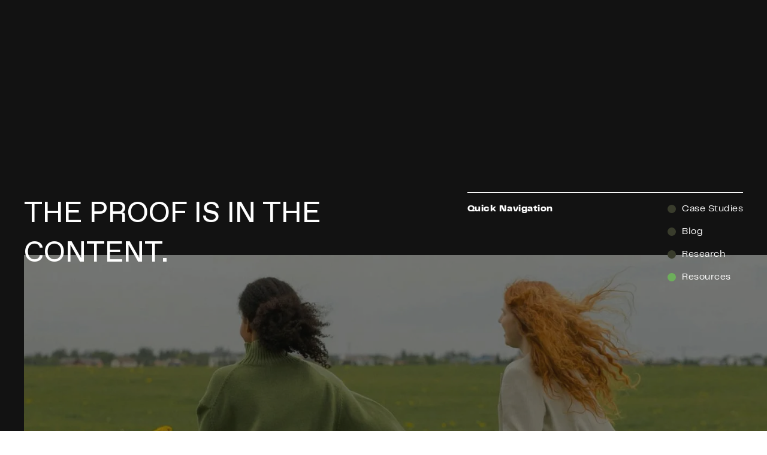

--- FILE ---
content_type: text/html
request_url: https://www.makersights.com/resources?e66c211f_page=2
body_size: 21278
content:
<!DOCTYPE html><!-- Last Published: Mon Jan 05 2026 18:30:18 GMT+0000 (Coordinated Universal Time) --><html data-wf-domain="www.makersights.com" data-wf-page="66ad27ef73ae306897f0c72e" data-wf-site="66aaaf249dac25c3ca9c069b" lang="en"><head><meta charset="utf-8"/><title>Examples of research that MakerSights has done using consumer quantitative insights to provide transformational impact for retail, footwear and accessories brands.</title><meta content="Reseach showing how data and insights can drivce transformational impact for retail, footwear and accessories" name="description"/><meta content="Examples of research that MakerSights has done using consumer quantitative insights to provide transformational impact for retail, footwear and accessories brands." property="og:title"/><meta content="Reseach showing how data and insights can drivce transformational impact for retail, footwear and accessories" property="og:description"/><meta content="https://cdn.prod.website-files.com/66aaaf249dac25c3ca9c069b/66bbc72f84d8998c7467e40b_opengraph.png" property="og:image"/><meta content="Examples of research that MakerSights has done using consumer quantitative insights to provide transformational impact for retail, footwear and accessories brands." property="twitter:title"/><meta content="Reseach showing how data and insights can drivce transformational impact for retail, footwear and accessories" property="twitter:description"/><meta content="https://cdn.prod.website-files.com/66aaaf249dac25c3ca9c069b/66bbc72f84d8998c7467e40b_opengraph.png" property="twitter:image"/><meta property="og:type" content="website"/><meta content="summary_large_image" name="twitter:card"/><meta content="width=device-width, initial-scale=1" name="viewport"/><link href="https://cdn.prod.website-files.com/66aaaf249dac25c3ca9c069b/css/makersights-v2.shared.603b176fc.min.css" rel="stylesheet" type="text/css"/><script type="text/javascript">!function(o,c){var n=c.documentElement,t=" w-mod-";n.className+=t+"js",("ontouchstart"in o||o.DocumentTouch&&c instanceof DocumentTouch)&&(n.className+=t+"touch")}(window,document);</script><link href="https://cdn.prod.website-files.com/66aaaf249dac25c3ca9c069b/66bbb3004850ef52e5c3e74e_favicon.png" rel="shortcut icon" type="image/x-icon"/><link href="https://cdn.prod.website-files.com/66aaaf249dac25c3ca9c069b/66bbb304f870a796351eaab9_webclip.png" rel="apple-touch-icon"/><link href="https://www.makersights.com/resources" rel="canonical"/><!-- Global CSS located in the Global CSS Embed field on each page -->
<style>
/* Setting the opacity of specified animation elements to 0 that are flickering due to Webflow's flicker bug */
[animation-flicker-fix] {
	opacity: 0;
}
/* Type Animation CSS */
[js-line-animation] {
	visibility: hidden;
}
.w-editor .card_hover-button-on-text, .w--editor .card_hover-button-on-text {
	display:none;
}
.w--editor [js-line-animation], .w-editor [js-line-animation] {
	visibility: visible;
}
  
[js-line-animation] .line {
	overflow: hidden;
  padding-bottom: .25em;
  margin-bottom: -.25em;
}
</style>
<!-- [Attributes by Finsweet] Disable scrolling -->
<script defer src="https://cdn.jsdelivr.net/npm/@finsweet/attributes-scrolldisable@1/scrolldisable.js"></script>
<script>
/* Search field changing placeholder text on tap/click, resetting placeholder, and clearing search field for mobile and desktop */

document.addEventListener('DOMContentLoaded', function() {
  var searchField = document.querySelector('[search-field]');
  var resetPlaceholderDiv = document.querySelector('[search-close-reset-placeholder]');

  function changePlaceholder() {
    setTimeout(function() {
      searchField.placeholder = 'Enter your search';
    }, 300); // 300 milliseconds delay
  }

  function resetPlaceholderAndClearField() {
    setTimeout(function() {
      if (searchField) {
        searchField.placeholder = 'Search';  // Reset the placeholder
        searchField.value = '';  // Clear the value of the search field
      }
    }, 300); // 300 milliseconds delay
  }

  function addTouchAndClickEvents(element, handler) {
    // Attach touchend for mobile and click for desktop
    var touchHandled = false;  // To prevent both touch and click from firing

    // Handle mobile touch
    element.addEventListener('touchend', function(e) {
      if (!touchHandled) {  // Ensure touch is handled only once
        touchHandled = true;
        e.preventDefault();  // Prevent click from firing after touchend
        handler();
      }
    });

    // Handle desktop click
    element.addEventListener('click', function(e) {
      if (!touchHandled) {  // Ensure click only happens if touch didn't
        handler();
      }
      touchHandled = false;  // Reset after click or touchend
    });
  }

  if (searchField) {
    // Clear the value on page load
    searchField.value = '';
    // Handle both tap and click events to change the placeholder
    addTouchAndClickEvents(searchField, changePlaceholder);
  }

  if (resetPlaceholderDiv) {
    // Handle both tap and click events to reset the placeholder and clear the search field
    addTouchAndClickEvents(resetPlaceholderDiv, resetPlaceholderAndClearField);
  }
});
</script>



<!-- [Attributes by Finsweet] Disable scrolling -->
<!-- Cookie Policy from previous Makersights Build -->
<script async src="//cdn.jsdelivr.net/npm/@finsweet/cookie-consent@1/fs-cc.js" fs-cc-mode="opt-in" fs-cc-debug="false"></script>


<!-- Google Tag Manager -->
<script async type="fs-cc" fs-cc-categories="analytics,marketing">(function(w,d,s,l,i){w[l]=w[l]||[];w[l].push({'gtm.start':
new Date().getTime(),event:'gtm.js'});var f=d.getElementsByTagName(s)[0],
j=d.createElement(s),dl=l!='dataLayer'?'&l='+l:'';j.async=true;j.src=
'https://www.googletagmanager.com/gtm.js?id='+i+dl;f.parentNode.insertBefore(j,f);
})(window,document,'script','dataLayer','GTM-5V4M7TD5');</script>
<!-- End Google Tag Manager -->

<!-- Google tag (gtag.js) from previous Makersights Build, deactivated and connectiong GA4 through GTM  -->
<!-- <script async type="fs-cc" src="https://www.googletagmanager.com/gtag/js?id=G-YN2H12T9M8" fs-cc-categories="analytics,marketing"></script>
<script type="fs-cc" fs-cc-categories="analytics,marketing">
  window.dataLayer = window.dataLayer || [];
  function gtag(){dataLayer.push(arguments);}
  gtag('js', new Date());

  gtag('config', 'G-YN2H12T9M8');
</script> -->

<!-- Google Tag Manager from previous Makersights Build, was deactivated. -->
<!--<script type="fs-cc" fs-cc-categories="analytics,marketing">(function(w,d,s,l,i){w[l]=w[l]||[];w[l].push({'gtm.start':
new Date().getTime(),event:'gtm.js'});var f=d.getElementsByTagName(s)[0],
j=d.createElement(s),dl=l!='dataLayer'?'&l='+l:'';j.async=true;j.src=
'https://www.googletagmanager.com/gtm.js?id='+i+dl;f.parentNode.insertBefore(j,f);
})(window,document,'script','dataLayer','GTM-NSWZXDS');</script>-->
<!-- End Google Tag Manager -->

<script type="fs-cc" fs-cc-categories="essential">
  var initOpts = {
    projectKey: "SYUN8W5hkrZTO2Qav2b8",
    defaultInputMode: 2,
    obscureTextNumbers: false,
    obscureTextEmails: true,
  };
  var startOpts = { userID: "" };
  (function(A,s,a,y,e,r){
    r=window.OpenReplay=[e,r,y,[s-1, e]];
    s=document.createElement('script');s.src=A;s.async=!a;
    document.getElementsByTagName('head')[0].appendChild(s);
    r.start=function(v){r.push([0])};
    r.stop=function(v){r.push([1])};
    r.setUserID=function(id){r.push([2,id])};
    r.setUserAnonymousID=function(id){r.push([3,id])};
    r.setMetadata=function(k,v){r.push([4,k,v])};
    r.event=function(k,p,i){r.push([5,k,p,i])};
    r.issue=function(k,p){r.push([6,k,p])};
    r.isActive=function(){return false};
    r.getSessionToken=function(){};
  })("//static.openreplay.com/latest/openreplay.js",1,0,initOpts,startOpts);
</script>

<!-- Start of HubSpot Embed Code -->
<script type="fs-cc" fs-cc-categories="analytics,marketing" id="hs-script-loader" async defer src="//js.hs-scripts.com/21124799.js">
</script>
<!-- End of HubSpot Embed Code --><!-- [Attributes by Finsweet] CMS Load -->
<script async src="https://cdn.jsdelivr.net/npm/@finsweet/attributes-cmsload@1/cmsload.js"></script>
<!-- [Attributes by Finsweet] CMS Filter -->
<script async src="https://cdn.jsdelivr.net/npm/@finsweet/attributes-cmsfilter@1/cmsfilter.js" fs-attributes-preventload='true'></script>
<!-- [Attributes by Finsweet] CMS Nest -->
<script async src="https://cdn.jsdelivr.net/npm/@finsweet/attributes-cmsnest@1/cmsnest.js"></script>
<!-- [Attributes by Finsweet] CMS Combine -->
<script async src="https://cdn.jsdelivr.net/npm/@finsweet/attributes-cmscombine@1/cmscombine.js" fs-attributes-preventload='true'></script>
<!-- [Attributes by Finsweet] CMS Sort -->
<script async src="https://cdn.jsdelivr.net/npm/@finsweet/attributes-cmssort@1/cmssort.js"></script></head><body><div class="page-wrapper"><div><div fs-cc="manager" class="fs-cc-manager_component"><div title="Update cookie preferences" fs-cc="open-preferences" class="fs-cc-manager_button"><div class="fs-cc-manager_icon w-embed"><svg viewBox="0 0 54 54" fill="none" xmlns="http://www.w3.org/2000/svg">
<g clip-path="url(#clip0)">
<path d="M52.631 30.3899C52.229 30.4443 51.8161 30.4769 51.3924 30.4769C47.5135 30.4769 44.2322 27.9344 43.1022 24.4358C42.9066 23.8382 42.4177 23.371 41.7984 23.2624C35.3553 22.0346 30.4877 16.3847 30.4877 9.5831C30.4877 6.72555 31.3461 4.07445 32.8237 1.86881C33.1714 1.34728 32.8781 0.641046 32.2588 0.521529C30.5529 0.173843 28.8036 0 27 0C12.093 0 0 12.093 0 27C0 41.907 12.093 54 27 54C40.4402 54 51.5553 44.2213 53.6415 31.3678C53.7392 30.7811 53.2068 30.303 52.631 30.3899Z" fill="#393c2c"/>
<path d="M14.8093 21.7738C16.7355 21.7738 18.297 20.2123 18.297 18.2861C18.297 16.3599 16.7355 14.7984 14.8093 14.7984C12.883 14.7984 11.3215 16.3599 11.3215 18.2861C11.3215 20.2123 12.883 21.7738 14.8093 21.7738Z" fill="#6dae5b"/>
<path d="M16.5477 38.3215C17.9879 38.3215 19.1554 37.154 19.1554 35.7138C19.1554 34.2737 17.9879 33.1062 16.5477 33.1062C15.1075 33.1062 13.9401 34.2737 13.9401 35.7138C13.9401 37.154 15.1075 38.3215 16.5477 38.3215Z" fill="#6dae5b"/>
<path d="M38.2129 7.06237L37.963 8.56177C37.7565 9.78953 38.4519 10.9956 39.6254 11.441L41.8419 12.2668C43.2978 12.8101 44.9167 11.9626 45.297 10.4523L46.0901 7.3014C46.5791 5.33481 44.7429 3.58551 42.8089 4.16137L40.06 4.98712C39.093 5.26961 38.3759 6.07364 38.2129 7.06237Z" fill="#6dae5b"/>
<path d="M47.0354 16.5477L45.9815 17.0692C45.1557 17.4821 44.7972 18.4708 45.1557 19.3183L46.0032 21.2958C46.5139 22.4909 48.1111 22.7191 48.9477 21.7195L50.3058 20.0897C50.9469 19.3183 50.8056 18.1774 50.0125 17.5799L48.8608 16.7106C48.3284 16.3195 47.6221 16.2543 47.0354 16.5477Z" fill="#6dae5b"/>
<path d="M52.2615 13.06C53.2216 13.06 53.9999 12.2816 53.9999 11.3215C53.9999 10.3614 53.2216 9.5831 52.2615 9.5831C51.3014 9.5831 50.5231 10.3614 50.5231 11.3215C50.5231 12.2816 51.3014 13.06 52.2615 13.06Z" fill="#6dae5b"/>
<path d="M30.2704 50.7296C15.3634 50.7296 3.27042 38.6366 3.27042 23.7296C3.27042 17.1018 5.66076 11.039 9.61569 6.34528C3.73763 11.2998 0 18.7099 0 27C0 41.907 12.093 54 27 54C35.2901 54 42.7002 50.2732 47.6439 44.3952C42.9501 48.3501 36.8873 50.7296 30.2704 50.7296Z" fill="#393c2c"/>
<path d="M42.2222 10.2459C40.7662 9.70263 39.897 8.19236 40.1469 6.64951L40.4403 4.86761L40.0274 4.98713C39.0712 5.26963 38.365 6.07365 38.202 7.06238L37.9521 8.56178C37.7457 9.78955 38.4411 10.9956 39.6145 11.4411L41.831 12.2668C43.0044 12.7014 44.2648 12.2342 44.9167 11.2563L42.2222 10.2459Z" fill="#393c2c"/>
<path d="M47.8612 20.1658L46.905 17.9276C46.7203 17.5038 46.7095 17.0584 46.8181 16.6455L45.9815 17.0692C45.1557 17.4821 44.7972 18.4708 45.1557 19.3183L46.0032 21.2958C46.5139 22.491 48.1111 22.7191 48.9477 21.7195L49.2845 21.3175C48.6869 21.198 48.1328 20.8069 47.8612 20.1658Z" fill="#393c2c"/>
<path d="M16.6563 19.9268C14.7332 19.9268 13.1686 18.3622 13.1686 16.4391C13.1686 15.961 13.2664 15.4938 13.4402 15.0809C12.1907 15.6133 11.3107 16.8519 11.3107 18.2861C11.3107 20.2093 12.8753 21.7739 14.7984 21.7739C16.2435 21.7739 17.4821 20.8938 18.0036 19.6443C17.6016 19.829 17.1344 19.9268 16.6563 19.9268Z" fill="white"/>
<path d="M17.9059 36.9634C16.4608 36.9634 15.2982 35.79 15.2982 34.3557C15.2982 33.9863 15.3743 33.6386 15.5155 33.3235C14.592 33.7256 13.9401 34.6491 13.9401 35.7248C13.9401 37.1698 15.1135 38.3324 16.5477 38.3324C17.6234 38.3324 18.5469 37.6805 18.9489 36.757C18.623 36.8873 18.2753 36.9634 17.9059 36.9634Z" fill="white"/>
<path d="M33.0954 41.8093C35.0216 41.8093 36.5831 40.2477 36.5831 38.3215C36.5831 36.3953 35.0216 34.8338 33.0954 34.8338C31.1692 34.8338 29.6077 36.3953 29.6077 38.3215C29.6077 40.2477 31.1692 41.8093 33.0954 41.8093Z" fill="#6dae5b"/>
<path d="M34.9425 39.9513C33.0193 39.9513 31.4547 38.3867 31.4547 36.4636C31.4547 35.9855 31.5525 35.5183 31.7264 35.1054C30.4769 35.6378 29.5968 36.8765 29.5968 38.3107C29.5968 40.2338 31.1614 41.7984 33.0845 41.7984C34.5296 41.7984 35.7682 40.9183 36.2898 39.6688C35.8877 39.8535 35.4314 39.9513 34.9425 39.9513Z" fill="white"/>
<path d="M27.8063 22.9281C27.9601 21.9804 27.3165 21.0874 26.3688 20.9336C25.421 20.7798 24.5281 21.4234 24.3743 22.3711C24.2205 23.3188 24.864 24.2118 25.8118 24.3656C26.7595 24.5194 27.6525 23.8758 27.8063 22.9281Z" fill="#6dae5b"/>
<path d="M42.6785 35.6487C42.798 35.6487 42.9284 35.6161 43.0371 35.5618C43.4391 35.3553 43.602 34.8664 43.4065 34.4644L42.5373 32.726C42.3308 32.3239 41.8419 32.161 41.4399 32.3565C41.0379 32.563 40.8749 33.0519 41.0705 33.4539L41.9397 35.1924C42.0918 35.4857 42.3743 35.6487 42.6785 35.6487Z" fill="white"/>
<path d="M33.0954 30.4225C33.2149 30.4225 33.3453 30.39 33.4539 30.3356L35.1923 29.4664C35.5944 29.26 35.7573 28.771 35.5618 28.369C35.3553 27.967 34.8664 27.804 34.4644 27.9996L32.726 28.8688C32.3239 29.0753 32.161 29.5642 32.3565 29.9662C32.5087 30.2596 32.802 30.4225 33.0954 30.4225Z" fill="white"/>
<path d="M8.85515 28.2386C8.9964 28.5211 9.28976 28.6841 9.58312 28.6841C9.70263 28.6841 9.83302 28.6515 9.94167 28.5972C10.3437 28.3908 10.5067 27.9018 10.3111 27.4998L9.44187 25.7614C9.23543 25.3594 8.7465 25.1964 8.34449 25.392C7.94247 25.5984 7.7795 26.0873 7.97507 26.4894L8.85515 28.2386Z" fill="white"/>
<path d="M22.2845 41.9505L20.5461 42.8197C20.1441 43.0262 19.9811 43.5151 20.1767 43.9171C20.3179 44.1996 20.6113 44.3626 20.9046 44.3626C21.0242 44.3626 21.1545 44.33 21.2632 44.2757L23.0016 43.4064C23.4036 43.2 23.5666 42.7111 23.371 42.3091C23.1755 41.907 22.6865 41.7441 22.2845 41.9505Z" fill="white"/>
<path d="M23.2189 9.00724L22.3497 8.13802C22.0346 7.82293 21.5131 7.82293 21.198 8.13802C20.8829 8.45311 20.8829 8.97464 21.198 9.28973L22.0672 10.1589C22.2302 10.3219 22.4366 10.398 22.6431 10.398C22.8495 10.398 23.0559 10.3219 23.2189 10.1589C23.5449 9.84385 23.5449 9.32233 23.2189 9.00724Z" fill="white"/>
<path d="M19.4596 28.1626C19.1445 28.4777 19.1445 28.9992 19.4596 29.3143L20.3288 30.1835C20.4918 30.3465 20.6982 30.4226 20.9047 30.4226C21.1111 30.4226 21.3175 30.3465 21.4805 30.1835C21.7956 29.8684 21.7956 29.3469 21.4805 29.0318L20.6113 28.1626C20.2853 27.8475 19.7747 27.8475 19.4596 28.1626Z" fill="white"/>
<path d="M29.6729 47.0354V47.9046C29.6729 48.3501 30.0423 48.7195 30.4877 48.7195C30.9332 48.7195 31.3026 48.3501 31.3026 47.9046V47.0354C31.3026 46.5899 30.9332 46.2205 30.4877 46.2205C30.0423 46.2205 29.6729 46.5791 29.6729 47.0354Z" fill="white"/>
<path d="M25.8374 15.3851L26.7067 14.5159C27.0217 14.2008 27.0217 13.6793 26.7067 13.3642C26.3916 13.0491 25.87 13.0491 25.5549 13.3642L24.6857 14.2334C24.3706 14.5485 24.3706 15.07 24.6857 15.3851C24.8487 15.5481 25.0551 15.6241 25.2616 15.6241C25.468 15.6241 25.6745 15.5372 25.8374 15.3851Z" fill="white"/>
</g>
<defs>
<clipPath id="clip0">
<rect width="54" height="54" fill="white"/>
</clipPath>
</defs>
</svg></div></div><div fs-cc="interaction" class="fs-cc-manager_trigger"></div></div><div fs-cc-scroll="disable" fs-cc="preferences" class="fs-cc-prefs_component w-form"><form id="cookie-preferences" name="wf-form-Cookie-Preferences" data-name="Cookie Preferences" method="get" class="fs-cc-prefs_form" data-wf-page-id="66ad27ef73ae306897f0c72e" data-wf-element-id="925d06c6-1a4a-a5f2-ddcc-f6400c9fb35b"><div fs-cc="close" class="fs-cc-prefs_close"><div class="fs-cc-prefs_close-icon w-embed"><svg fill="currentColor" aria-hidden="true" focusable="false" viewBox="0 0 16 24">
	<path d="M9.414 8l4.293-4.293-1.414-1.414L8 6.586 3.707 2.293 2.293 3.707 6.586 8l-4.293 4.293 1.414 1.414L8 9.414l4.293 4.293 1.414-1.414L9.414 8z"></path>
</svg></div></div><div class="fs-cc-prefs_content"><div class="fs-cc-prefs_space-small"><div class="fs-cc-prefs_title">Privacy Preference Center</div></div><div class="fs-cc-prefs_space-small"><div class="fs-cc-prefs_text">When you visit websites, they may store or retrieve data in your browser. This storage is often necessary for the basic functionality of the website. The storage may be used for marketing, analytics, and personalization of the site, such as storing your preferences. Privacy is important to us, so you have the option of disabling certain types of storage that may not be necessary for the basic functioning of the website. Blocking categories may impact your experience on the website.</div></div><div class="fs-cc-prefs_space-medium"><a fs-cc="deny" href="#" class="fs-cc-prefs_button fs-cc-button-alt button is-secondary w-button">Reject all cookies</a><a fs-cc="allow" href="#" class="fs-cc-prefs_button button is-secondary w-button">Allow all cookies</a></div><div class="fs-cc-prefs_space-small"><div class="fs-cc-prefs_title">Manage Consent Preferences by Category</div></div><div class="fs-cc-prefs_option"><div class="fs-cc-prefs_toggle-wrapper"><div class="fs-cc-prefs_label">Essential</div><div class="fs-cc-prefs_text"><strong>Always Active</strong></div></div><div class="fs-cc-prefs_text">These items are required to enable basic website functionality.</div></div><div class="fs-cc-prefs_option"><div class="fs-cc-prefs_toggle-wrapper"><div class="fs-cc-prefs_label">Marketing</div><label class="w-checkbox fs-cc-prefs_checkbox-field"><input type="checkbox" name="marketing-2" id="marketing-2" data-name="Marketing 2" fs-cc-checkbox="marketing" class="w-checkbox-input fs-cc-prefs_checkbox"/><span for="marketing-2" class="fs-cc-prefs_checkbox-label w-form-label">Essential</span><div class="fs-cc-prefs_toggle"></div></label></div><div class="fs-cc-prefs_text">These items are used to deliver advertising that is more relevant to you and your interests. They may also be used to limit the number of times you see an advertisement and measure the effectiveness of advertising campaigns. Advertising networks usually place them with the website operator’s permission.</div></div><div class="fs-cc-prefs_option"><div class="fs-cc-prefs_toggle-wrapper"><div class="fs-cc-prefs_label">Personalization</div><label class="w-checkbox fs-cc-prefs_checkbox-field"><input type="checkbox" name="personalization-2" id="personalization-2" data-name="Personalization 2" fs-cc-checkbox="personalization" class="w-checkbox-input fs-cc-prefs_checkbox"/><span for="personalization-2" class="fs-cc-prefs_checkbox-label w-form-label">Essential</span><div class="fs-cc-prefs_toggle"></div></label></div><div class="fs-cc-prefs_text">These items allow the website to remember choices you make (such as your user name, language, or the region you are in) and provide enhanced, more personal features. For example, a website may provide you with local weather reports or traffic news by storing data about your current location.</div></div><div class="fs-cc-prefs_option"><div class="fs-cc-prefs_toggle-wrapper"><div class="fs-cc-prefs_label">Analytics</div><label class="w-checkbox fs-cc-prefs_checkbox-field"><input type="checkbox" name="analytics-2" id="analytics-2" data-name="Analytics 2" fs-cc-checkbox="analytics" class="w-checkbox-input fs-cc-prefs_checkbox"/><span for="analytics-2" class="fs-cc-prefs_checkbox-label w-form-label">Essential</span><div class="fs-cc-prefs_toggle"></div></label></div><div class="fs-cc-prefs_text">These items help the website operator understand how its website performs, how visitors interact with the site, and whether there may be technical issues. This storage type usually doesn’t collect information that identifies a visitor.</div></div><div class="fs-cc-prefs_buttons-wrapper"><a fs-cc="submit" href="#" class="fs-cc-prefs_button button w-button">Confirm my preferences and close</a></div><input type="submit" data-wait="Please wait..." class="fs-cc-prefs_submit-hide w-button" value="Submit"/><div class="w-embed"><style>
/* smooth scrolling on iOS devices */
.fs-cc-prefs_content{-webkit-overflow-scrolling: touch}
</style></div></div></form><div class="w-form-done"></div><div class="w-form-fail"></div><div fs-cc="close" class="fs-cc-prefs_overlay"></div><div fs-cc="interaction" class="fs-cc-prefs_trigger"></div></div><div fs-cc="banner" class="fs-cc-banner_component"><div class="fs-cc-banner3_text">Cookie Consent</div><div class="spacer-half-rem"></div><div class="fs-cc-banner_container"><div class="fs-cc-banner_text">By clicking <strong>“Accept all cookies”</strong>, you agree to the storing of cookies on your device to enhance site navigation, analyze site usage, and assist in our marketing efforts. View our <a href="/privacy" class="fs-cc-banner_text-link">Privacy Policy</a> for more information.</div><div class="fs-cc-banner_buttons-wrapper"><a fs-cc="open-preferences" href="#" class="fs-cc-banner_text-link">Preferences</a><a fs-cc="deny" href="#" class="fs-cc-banner_button fs-cc-button-alt button is-secondary is-small w-button">Reject all cookies</a><a fs-cc="allow" href="#" class="fs-cc-banner_button button is-secondary is-small w-button">Accept all cookies</a></div></div><div fs-cc="interaction" class="fs-cc-banner_trigger"></div></div></div><div class="global-styles w-embed"><style>
/* Make text look crisper and more legible in all browsers */
body {
  -webkit-font-smoothing: antialiased;
  -moz-osx-font-smoothing: grayscale;
  font-smoothing: antialiased;
  text-rendering: optimizeLegibility;
}

/* Focus state style for keyboard navigation for the focusable elements */
*[tabindex]:focus-visible,
  input[type="file"]:focus-visible {
   outline: 0.125rem solid #4d65ff;
   outline-offset: 0.125rem;
}

/* Get rid of top margin on first element in any rich text element */
.w-richtext > :not(div):first-child, .w-richtext > div:first-child > :first-child {
  margin-top: 0 !important;
}

/* Get rid of bottom margin on last element in any rich text element */
.w-richtext>:last-child, .w-richtext ol li:last-child, .w-richtext ul li:last-child {
    margin-bottom: 0 !important;
}

/* Prevent all click and hover interaction with an element */
.pointer-events-off {
    pointer-events: none;
}

/* Enables all click and hover interaction with an element */
.pointer-events-on {
  pointer-events: auto;
}

/* Create a class of .div-square which maintains a 1:1 dimension of a div */
.div-square::after {
    content: "";
    display: block;
    padding-bottom: 100%;
}

/* Make sure containers never lose their center alignment */
.container-medium,.container-small, .container-large {
    margin-right: auto !important;
  margin-left: auto !important;
}

/* 
Make the following elements inherit typography styles from the parent and not have hardcoded values. 
Important: You will not be able to style for example "All Links" in Designer with this CSS applied.
Uncomment this CSS to use it in the project. Leave this message for future hand-off.
*/
/*
a,
.w-input,
.w-select,
.w-tab-link,
.w-nav-link,
.w-dropdown-btn,
.w-dropdown-toggle,
.w-dropdown-link {
  color: inherit;
  text-decoration: inherit;
  font-size: inherit;
}
*/

/* Apply "..." after 3 lines of text */
.text-style-3lines {
    display: -webkit-box;
    overflow: hidden;
    -webkit-line-clamp: 3;
    -webkit-box-orient: vertical;
}

/* Apply "..." after 2 lines of text */
.text-style-2lines {
    display: -webkit-box;
    overflow: hidden;
    -webkit-line-clamp: 2;
    -webkit-box-orient: vertical;
}

/* Adds inline flex display */
.display-inlineflex {
  display: inline-flex;
}

/* These classes are never overwritten */
.hide {
  display: none !important;
}

@media screen and (max-width: 991px) {
    .hide, .hide-tablet {
        display: none !important;
    }
}
  @media screen and (max-width: 767px) {
    .hide-mobile-landscape{
      display: none !important;
    }
}
  @media screen and (max-width: 479px) {
    .hide-mobile{
      display: none !important;
    }
}
 
.margin-0 {
  margin: 0rem !important;
}
  
.padding-0 {
  padding: 0rem !important;
}

.spacing-clean {
padding: 0rem !important;
margin: 0rem !important;
}

.margin-top {
  margin-right: 0rem !important;
  margin-bottom: 0rem !important;
  margin-left: 0rem !important;
}

.padding-top {
  padding-right: 0rem !important;
  padding-bottom: 0rem !important;
  padding-left: 0rem !important;
}
  
.margin-right {
  margin-top: 0rem !important;
  margin-bottom: 0rem !important;
  margin-left: 0rem !important;
}

.padding-right {
  padding-top: 0rem !important;
  padding-bottom: 0rem !important;
  padding-left: 0rem !important;
}

.margin-bottom {
  margin-top: 0rem !important;
  margin-right: 0rem !important;
  margin-left: 0rem !important;
}

.padding-bottom {
  padding-top: 0rem !important;
  padding-right: 0rem !important;
  padding-left: 0rem !important;
}

.margin-left {
  margin-top: 0rem !important;
  margin-right: 0rem !important;
  margin-bottom: 0rem !important;
}
  
.padding-left {
  padding-top: 0rem !important;
  padding-right: 0rem !important;
  padding-bottom: 0rem !important;
}
  
.margin-horizontal {
  margin-top: 0rem !important;
  margin-bottom: 0rem !important;
}

.padding-horizontal {
  padding-top: 0rem !important;
  padding-bottom: 0rem !important;
}

.margin-vertical {
  margin-right: 0rem !important;
  margin-left: 0rem !important;
}
  
.padding-vertical {
  padding-right: 0rem !important;
  padding-left: 0rem !important;
}
/* Custom Slider dots */
.w-slider-dot.w-active {
    background-color: #6DAE5B;
}
.w-slider-dot {
	width: 15px;
    height: 15px;
    background-color: #E3E2DF;
}

/* Remove Custom List styling from Ordered List items */ 
ol li {
    background: none !important;
    padding-left: 0;
}
 
.text-color-white li, .text-color-white ol {
    color: #fff;
}
/* Nav Adjustments */
.w--current .nav-arrow_wrapper {
	display: none;
}

/* Custom Scrollbars used in the testimonial cards */
[custom-scrollbar]::-webkit-scrollbar {
     width: 4px;
 }
[custom-scrollbar]::-webkit-scrollbar-track {
     background-color: transparent;
     -webkit-border-radius: 20px;
     border-radius: 20px;
 }

[custom-scrollbar]::-webkit-scrollbar-thumb {
     -webkit-border-radius: 20px;
     border-radius: 20px;
     background: rgba(40, 40, 40, .5);
 }

/* Alternating the border shapes for the resource/testimonial cards */
  .alternate-borders-radius [resource-card]:nth-of-type(2n) [photo-wrapper] {
  	border-radius: 50000px;
  }
  .alternate-borders-radius [resource-card]:nth-of-type(3n) [photo-wrapper] {
  	border-radius: 20px;
  }

/* Alternating the width of the second row of resource cards on the resource pages  */  
@media screen and (min-width: 992px) {
   [page-resource-card]:nth-of-type(4n) {
  	width: 50%;
  }
    [page-resource-card]:nth-of-type(5n) {
  	width: 50%;
  }
   [page-resource-card]:nth-of-type(8n) {
  	width: 33.33%;
  }
}

  
/* CMS Corner Shape Selection for Quote Slider */
[corner-selection="Circle"] {
	border-radius:100000px !important;
}
[corner-selection="Heavy Rounded Corners"] {
	border-radius:8.9vw !important;
}
[corner-selection="Slight Rounded Corners"] {
	border-radius:20px !important;
}
/* Force a 1col Hubspot form when it has been set up as a 2col (in use for the Newsletter Popup) */
[force-hubspot-1col] .form-columns-2 {
		display: flex;
    flex-direction: column;
    align-items: stretch;
 }
[force-hubspot-1col] .form-columns-2 .hs-form-field {
width: 100% !important;
}

/* Widget: 2col Photo Symbol Styling */
[shape-color='dune'] {
	border-color: #393C2C;
}
@media screen and (min-width: 992px) {
  [photo-right='yes'] {
    grid-area: 1 / 2 / 2 / 3;
  }
}
[photo-is-contained='yes'] {
	object-fit: contain;
}

/*Arrow Headline Symbol Styling */
.no-arrow-indent {
	margin-left: 0 !important;
}

@media screen and (max-width: 991px) {
  [keep-horizontal-mobile='yes'] {
		flex-direction: row;
  }
  [keep-horizontal-mobile='yes'] [arrow] {
  	transform: rotate(0);
  }
}

/* Newsletter Hubspot Popup form */
[hs-newsletter] .hs-input {
	border-radius: 11px;
    min-height: 27px;
    padding: .25rem 1rem;
    font-size: var(--body-sizes--text-small-desktop);
}

[hs-newsletter] label {
    font-size: var(--body-sizes--text-small-desktop);
    margin-bottom: .5rem;
    font-weight: 400;
}
[hs-newsletter] .hs-button {
    font-size: var(--body-sizes--text-small-desktop);
}

[hs-newsletter] .hs-form-field {
    width: 100%;
    margin-bottom: .5rem;
}
[hs-newsletter] .hs-main-font-element {
    font-size: var(--body-sizes--text-xsmall-desktop);
}
/* Hubspot form */
.hs-error-msgs li {
    background: none;
    padding: 0;
    margin: 0;
}
fieldset.form-columns-1, fieldset.form-columns-2  {
    max-width: none !important;
}
.form-columns-2 .hs-form-field {
    width: 100% !important;
}

/* Setting current state for Quicknav */
[quick-nav-link].w--current [quick-nav-ellipse] {
	background-color: var(--colors--dusty-green);
}
/* Displaying Page Name in Quicknav when dropdown opens */
.w--open [quick-nav-page-name]{
	display:block !important;
}
.w--open [quick-nav-title]{
	display:none !important;
}
/* Resizing Photos in blog content to extend past the left/right margin */
[rich-text-large-photos] .w-richtext-figure-type-image div {
    width: 100% !important;
}
[rich-text-large-photos] figure.w-richtext-figure-type-image  {
    width: 100% !important;
    max-width: none !important;
}

/*Active State for Resource Filters */
[fs-resource-active-state].fs-cmsfilter_active {
    color: #fff;
}
/*Active State for Resource Top Nav overrides hover animation */
.w--current [quick-nav-ellipse] {
  background-color: var(--colors--dusty-green) !important;
}
</style></div><div><div data-animation="default" class="section section_nav w-nav" data-easing2="ease" fs-scrolldisable-element="smart-nav" data-easing="ease" data-collapse="medium" data-w-id="89ffe914-bed5-8160-9f84-0518605698a5" role="banner" data-duration="400" animation-flicker-fix=""><div class="wrapper"><nav role="navigation" fs-scrolldisable-element="preserve" class="nav-inner w-nav-menu"><div class="w-layout-grid grid grid_nav"><div class="nav-link-col-1"><div class="menu-item"><div data-hover="false" data-delay="0" data-w-id="d10cee65-1a09-4a19-fe71-30a6fa83f0fd" class="hide-tablet w-dropdown"><div class="button is-secondary is-small is-nav-dropdown w-dropdown-toggle"><img src="https://cdn.prod.website-files.com/66aaaf249dac25c3ca9c069b/66bbd009d6504e3441e7409d_icon-X.svg" loading="lazy" width="19" height="19" alt="" class="nav-menu_close"/><div>Menu</div></div><nav class="nav-dropdown w-dropdown-list"><div class="nav-dropdown_inner"><a data-w-id="584f563e-edcb-6d1e-c884-90e3f38a4f41" href="/makerlabs" class="nav-dropdown-link w-inline-block"><div>MakerLabs</div><div class="nav-arrow_wrapper"><img src="https://cdn.prod.website-files.com/66aaaf249dac25c3ca9c069b/66bbd904659445fd319cb6a8_dropdown-arrow.svg" loading="lazy" alt="" class="nav-arrow is-black"/><img src="https://cdn.prod.website-files.com/66aaaf249dac25c3ca9c069b/66bbdeaea45a9fa8c7ad9fcb_icon-X-white.svg" loading="lazy" alt="" class="nav-arrow is-white"/></div></a><a data-w-id="4baae8e0-3915-e3a8-78a5-0268888ce7ab" href="/products" class="nav-dropdown-link w-inline-block"><div>Organic Research</div><div class="nav-arrow_wrapper"><img src="https://cdn.prod.website-files.com/66aaaf249dac25c3ca9c069b/66bbd904659445fd319cb6a8_dropdown-arrow.svg" loading="lazy" alt="" class="nav-arrow is-black"/><img src="https://cdn.prod.website-files.com/66aaaf249dac25c3ca9c069b/66bbdeaea45a9fa8c7ad9fcb_icon-X-white.svg" loading="lazy" alt="" class="nav-arrow is-white"/></div></a><a data-w-id="43592c15-5633-08e8-7511-c5a597f4fcb1" href="/product-calendar" class="nav-dropdown-link w-inline-block"><div>Product Calendar</div><div class="nav-arrow_wrapper"><img src="https://cdn.prod.website-files.com/66aaaf249dac25c3ca9c069b/66bbd904659445fd319cb6a8_dropdown-arrow.svg" loading="lazy" alt="" class="nav-arrow is-black"/><img src="https://cdn.prod.website-files.com/66aaaf249dac25c3ca9c069b/66bbdeaea45a9fa8c7ad9fcb_icon-X-white.svg" loading="lazy" alt="" class="nav-arrow is-white"/></div></a><a data-w-id="5c13c298-9b81-adf1-634a-ed6c3e454642" href="/about" class="nav-dropdown-link w-inline-block"><div>About Us</div><div class="nav-arrow_wrapper"><img src="https://cdn.prod.website-files.com/66aaaf249dac25c3ca9c069b/66bbd904659445fd319cb6a8_dropdown-arrow.svg" loading="lazy" alt="" class="nav-arrow is-black"/><img src="https://cdn.prod.website-files.com/66aaaf249dac25c3ca9c069b/66bbdeaea45a9fa8c7ad9fcb_icon-X-white.svg" loading="lazy" alt="" class="nav-arrow is-white"/></div></a><a data-w-id="b5001699-a6cf-c8fa-4abf-371899c74d21" href="/resources" aria-current="page" class="nav-dropdown-link is-last w-inline-block w--current"><div>Resources</div><div class="nav-arrow_wrapper"><img src="https://cdn.prod.website-files.com/66aaaf249dac25c3ca9c069b/66bbd904659445fd319cb6a8_dropdown-arrow.svg" loading="lazy" alt="" class="nav-arrow is-black"/><img src="https://cdn.prod.website-files.com/66aaaf249dac25c3ca9c069b/66bbdeaea45a9fa8c7ad9fcb_icon-X-white.svg" loading="lazy" alt="" class="nav-arrow is-white"/></div></a></div></nav></div><div class="show-tablet"><div class="nav-dropdown_inner"><a data-w-id="584f563e-edcb-6d1e-c884-90e3f38a4f41" href="/makerlabs" class="nav-dropdown-link w-inline-block"><div>MakerLabs</div><div class="nav-arrow_wrapper"><img src="https://cdn.prod.website-files.com/66aaaf249dac25c3ca9c069b/66bbd904659445fd319cb6a8_dropdown-arrow.svg" loading="lazy" alt="" class="nav-arrow is-black"/><img src="https://cdn.prod.website-files.com/66aaaf249dac25c3ca9c069b/66bbdeaea45a9fa8c7ad9fcb_icon-X-white.svg" loading="lazy" alt="" class="nav-arrow is-white"/></div></a><a data-w-id="4baae8e0-3915-e3a8-78a5-0268888ce7ab" href="/products" class="nav-dropdown-link w-inline-block"><div>Organic Research</div><div class="nav-arrow_wrapper"><img src="https://cdn.prod.website-files.com/66aaaf249dac25c3ca9c069b/66bbd904659445fd319cb6a8_dropdown-arrow.svg" loading="lazy" alt="" class="nav-arrow is-black"/><img src="https://cdn.prod.website-files.com/66aaaf249dac25c3ca9c069b/66bbdeaea45a9fa8c7ad9fcb_icon-X-white.svg" loading="lazy" alt="" class="nav-arrow is-white"/></div></a><a data-w-id="43592c15-5633-08e8-7511-c5a597f4fcb1" href="/product-calendar" class="nav-dropdown-link w-inline-block"><div>Product Calendar</div><div class="nav-arrow_wrapper"><img src="https://cdn.prod.website-files.com/66aaaf249dac25c3ca9c069b/66bbd904659445fd319cb6a8_dropdown-arrow.svg" loading="lazy" alt="" class="nav-arrow is-black"/><img src="https://cdn.prod.website-files.com/66aaaf249dac25c3ca9c069b/66bbdeaea45a9fa8c7ad9fcb_icon-X-white.svg" loading="lazy" alt="" class="nav-arrow is-white"/></div></a><a data-w-id="5c13c298-9b81-adf1-634a-ed6c3e454642" href="/about" class="nav-dropdown-link w-inline-block"><div>About Us</div><div class="nav-arrow_wrapper"><img src="https://cdn.prod.website-files.com/66aaaf249dac25c3ca9c069b/66bbd904659445fd319cb6a8_dropdown-arrow.svg" loading="lazy" alt="" class="nav-arrow is-black"/><img src="https://cdn.prod.website-files.com/66aaaf249dac25c3ca9c069b/66bbdeaea45a9fa8c7ad9fcb_icon-X-white.svg" loading="lazy" alt="" class="nav-arrow is-white"/></div></a><a data-w-id="b5001699-a6cf-c8fa-4abf-371899c74d21" href="/resources" aria-current="page" class="nav-dropdown-link is-last w-inline-block w--current"><div>Resources</div><div class="nav-arrow_wrapper"><img src="https://cdn.prod.website-files.com/66aaaf249dac25c3ca9c069b/66bbd904659445fd319cb6a8_dropdown-arrow.svg" loading="lazy" alt="" class="nav-arrow is-black"/><img src="https://cdn.prod.website-files.com/66aaaf249dac25c3ca9c069b/66bbdeaea45a9fa8c7ad9fcb_icon-X-white.svg" loading="lazy" alt="" class="nav-arrow is-white"/></div></a></div></div></div><div class="menu-item hide-tablet"><div class="search_wrapper-outer"><form action="/search" data-w-id="09c065bb-f87e-a7e2-34d4-37d22b151f3e" class="search_wrapper w-form"><input class="button is-secondary is-small is-search-input w-input" maxlength="256" name="query" placeholder="Search" search-field="" type="search" id="search-01" required=""/><input type="submit" class="hide w-button" value=""/></form><div search-close-reset-placeholder="" data-w-id="09c065bb-f87e-a7e2-34d4-37d22b151f3d" class="search_close"></div></div></div></div><div id="w-node-d885f3df-7e14-7e70-7f38-3ad36911f170-44c3f06d" class="hide-tablet"><a id="w-node-fa406340-263f-4b67-4f28-1fb877f3b394-77f3b394" href="/" class="nav-logo w-inline-block"><img src="https://cdn.prod.website-files.com/66aaaf249dac25c3ca9c069b/66aaf9cddd537e341a11de9e_makersights-wordmark.svg" loading="lazy" width="217" height="18" alt="" class="hide-mobile-landscape"/><img src="https://cdn.prod.website-files.com/66aaaf249dac25c3ca9c069b/66aad1346549f09e32e0823a_makersights-mark.svg" loading="lazy" width="325" height="326" alt="" class="show-mobile-landscape"/></a></div><div id="w-node-_2402d458-e862-1c10-1fb1-ef7462760264-44c3f06d" class="nav-link-col-2"><div class="menu-item"><a data-w-id="5e34fb2c-0613-07f7-7138-38de300099fd" href="https://app.makersights.com/" target="_blank" class="button is-secondary is-small is-nav-link w-inline-block"><div>Login</div><div class="nav-arrow_wrapper show-tablet"><img src="https://cdn.prod.website-files.com/66aaaf249dac25c3ca9c069b/66bbd904659445fd319cb6a8_dropdown-arrow.svg" loading="lazy" alt="" class="nav-arrow is-black"/><img src="https://cdn.prod.website-files.com/66aaaf249dac25c3ca9c069b/66bbdeaea45a9fa8c7ad9fcb_icon-X-white.svg" loading="lazy" alt="" class="nav-arrow is-white"/></div></a></div><div class="menu-item"></div><div class="menu-item nav-menu-item-is-last"><div class="spacer-2-half-rem show-tablet hide-mobile-portrait"></div><div class="spacer-1rem show-mobile-portrait"></div><a data-w-id="a3bac31f-ef58-5f04-f3f7-fdbe32ced3b8" href="/contact" class="button is-small is-nav-lets-talk w-inline-block"><div data-w-id="3eb22919-38e9-c9f3-d450-5e39d1d90819" class="nav-lets-talk_circle"></div><div>Let’s Talk</div><div class="nav-arrow_wrapper show-tablet"><img loading="lazy" src="https://cdn.prod.website-files.com/66aaaf249dac25c3ca9c069b/66bbd904659445fd319cb6a8_dropdown-arrow.svg" alt="" class="nav-arrow is-black"/><img loading="lazy" src="https://cdn.prod.website-files.com/66aaaf249dac25c3ca9c069b/66bbdeaea45a9fa8c7ad9fcb_icon-X-white.svg" alt="" class="nav-arrow is-white"/></div></a></div><div class="menu-item is-search"><div class="spacer-3rem hide-mobile-portrait"></div><div class="spacer-2rem show-mobile-portrait"></div><div class="search_wrapper-outer"><form action="/search" data-w-id="09c065bb-f87e-a7e2-34d4-37d22b151f3e" class="search_wrapper w-form"><input class="button is-secondary is-small is-search-input w-input" maxlength="256" name="query" placeholder="Search" search-field="" type="search" id="search" required=""/><input type="submit" class="hide w-button" value=""/></form><div search-close-reset-placeholder="" data-w-id="09c065bb-f87e-a7e2-34d4-37d22b151f3d" class="search_close"></div></div></div></div><img src="https://cdn.prod.website-files.com/66aaaf249dac25c3ca9c069b/66bbecfbebf060eaae09a4a9_icon-white.svg" loading="lazy" width="71" height="71" alt="" class="nav-logo-icon"/></div></nav><div class="show-tablet"><div class="w-layout-grid grid grid_nav-mobile"><div class="button is-secondary is-small w-nav-button"><div>Menu</div></div><a id="w-node-fa406340-263f-4b67-4f28-1fb877f3b394-77f3b394" href="/" class="nav-logo w-inline-block"><img src="https://cdn.prod.website-files.com/66aaaf249dac25c3ca9c069b/66aaf9cddd537e341a11de9e_makersights-wordmark.svg" loading="lazy" width="217" height="18" alt="" class="hide-mobile-landscape"/><img src="https://cdn.prod.website-files.com/66aaaf249dac25c3ca9c069b/66aad1346549f09e32e0823a_makersights-mark.svg" loading="lazy" width="325" height="326" alt="" class="show-mobile-landscape"/></a><div id="w-node-_2f2fb853-31aa-7020-f7ca-8192dcdccf24-44c3f06d"><div class="nav-close_hide"><div class="nav-close w-nav-button"><img src="https://cdn.prod.website-files.com/66aaaf249dac25c3ca9c069b/66bbd009d6504e3441e7409d_icon-X.svg" loading="lazy" alt="" class="nav-close_x"/></div></div><a data-w-id="0148306c-cf5d-9bd1-7559-8c72b79b34f7" href="/contact" class="nav-lets-talk_mobile w-inline-block"><div data-w-id="3b0cd49e-097c-a01e-e1e9-7ce105ff033e" class="nav-lets-talk_circle bg-color-green-dusty"></div></a></div></div></div></div></div></div><div><div class="section section_hero-img"><div class="background-img_wrapper show-tablet"><img src="https://cdn.prod.website-files.com/66aaaf249dac25c3ca9c069b/66db876124fc87e4467e3105_header-photo-4.avif" loading="lazy" alt="" sizes="(max-width: 479px) 100vw, 430px" srcset="https://cdn.prod.website-files.com/66aaaf249dac25c3ca9c069b/66db876124fc87e4467e3105_header-photo-4-p-500.avif 500w, https://cdn.prod.website-files.com/66aaaf249dac25c3ca9c069b/66db876124fc87e4467e3105_header-photo-4-p-800.avif 800w, https://cdn.prod.website-files.com/66aaaf249dac25c3ca9c069b/66db876124fc87e4467e3105_header-photo-4.avif 860w" class="background-img is-faded"/></div><div class="background-img_wrapper hide-tablet"><img src="https://cdn.prod.website-files.com/66aaaf249dac25c3ca9c069b/66d756ffdc83da504a72744d_resources.avif" loading="lazy" alt="" sizes="(max-width: 2881px) 100vw, 2881px" srcset="https://cdn.prod.website-files.com/66aaaf249dac25c3ca9c069b/66d756ffdc83da504a72744d_resources-p-500.avif 500w, https://cdn.prod.website-files.com/66aaaf249dac25c3ca9c069b/66d756ffdc83da504a72744d_resources-p-800.avif 800w, https://cdn.prod.website-files.com/66aaaf249dac25c3ca9c069b/66d756ffdc83da504a72744d_resources-p-1080.avif 1080w, https://cdn.prod.website-files.com/66aaaf249dac25c3ca9c069b/66d756ffdc83da504a72744d_resources-p-1600.avif 1600w, https://cdn.prod.website-files.com/66aaaf249dac25c3ca9c069b/66d756ffdc83da504a72744d_resources-p-2000.avif 2000w, https://cdn.prod.website-files.com/66aaaf249dac25c3ca9c069b/66d756ffdc83da504a72744d_resources-p-2600.avif 2600w, https://cdn.prod.website-files.com/66aaaf249dac25c3ca9c069b/66d756ffdc83da504a72744d_resources.avif 2881w" class="background-img is-faded"/></div><div class="wrapper position-relative text-color-white"><div class="w-layout-grid grid"><div id="w-node-_08f1f75e-a626-79d6-67c3-1e8d673bff01-ef36f0c3" class="max-width-670"><h1 js-line-animation="" class="heading-style-h4">the proof is in the content.</h1><div class="spacer-2rem"></div><div><p animation-flicker-fix="" data-w-id="4d8d8af4-6e77-5f34-6f91-25da831d4962">Stay up to date on industry news, relevant, thought-provoking research and insights from our team and partners.</p></div></div><div id="w-node-_01ba9118-ff6e-8651-3746-c382d3d45fc4-ef36f0c3" class="max-width-460 width-100-percent max-width-full-tablet hide-mobile-portrait"><div data-w-id="86940bd2-30e4-c906-5d36-7061e901b58a" class="divider is-white margin-small margin-bottom"></div><div data-w-id="c2da824c-64e5-651b-7887-7865ce420b2e" class="w-layout-grid grid grid_quick-nav"><div class="text-weight-bold">Quick Navigation</div><div id="w-node-b4230bac-1a0c-c4f8-241c-0a3df3593b3a-ef36f0c3"><a quick-nav-link="" data-w-id="e028f164-fc5a-1333-a374-85cddbc02014" href="/case-studies" class="quick-nav-link w-inline-block"><div quick-nav-ellipse="" class="quick-nav-ellipse"></div><p>Case Studies</p></a><a quick-nav-link="" data-w-id="7ac9fd35-132c-e011-3b09-0e3417de3a3b" href="/blog" class="quick-nav-link w-inline-block"><div quick-nav-ellipse="" class="quick-nav-ellipse"></div><p>Blog</p></a><a quick-nav-link="" data-w-id="8225bac1-b3a6-65b6-92e4-80d66b7a9904" href="/research" class="quick-nav-link w-inline-block"><div quick-nav-ellipse="" class="quick-nav-ellipse"></div><p>Research</p></a><a quick-nav-link="" data-w-id="79c75347-814f-67fd-bff6-4d03ef088702" href="/resources" aria-current="page" class="quick-nav-link w-inline-block w--current"><div quick-nav-ellipse="" class="quick-nav-ellipse"></div><p>Resources</p></a></div></div></div></div></div></div></div><div class="sticky_wrapper"><div class="sticky-nav_inner-wrapper"><div data-w-id="55ae28dc-8844-2ef7-8c08-68033138a1b0"><div data-delay="0" data-hover="false" data-w-id="6c9db350-d78a-d4d3-8a6a-c854da045f84" class="sticky-nav_dropdown-wrapper w-dropdown"><div class="button is-secondary is-small is-quick-nav-dropdown w-dropdown-toggle"><img width="19" height="19" alt="" src="https://cdn.prod.website-files.com/66aaaf249dac25c3ca9c069b/66bbd009d6504e3441e7409d_icon-X.svg" loading="lazy" filter-close="" class="nav-menu_close"/><div class="quick-nav-circle"></div><div quick-nav-title="">Filter By<br/></div><div quick-nav-page-name="" class="hide">Resources</div></div><nav class="sticky-nav_dropdown w-dropdown-list"><div class="w-form"><div class="sticky-nav-dropdown_inner show-mobile-portrait"><a href="/case-studies" class="sticky-nav_dropdown-link is-filter w-inline-block"><div>Case Studies</div></a><a href="/resources" aria-current="page" class="sticky-nav_dropdown-link is-filter w-inline-block w--current"><div>Resources</div></a><a href="/blog" class="sticky-nav_dropdown-link is-filter w-inline-block"><div>Blog</div></a></div><form id="email-form-02" name="email-form" data-name="Email Form" method="get" fs-cmsfilter-element="filters" class="sticky-nav-dropdown_inner" data-wf-page-id="66ad27ef73ae306897f0c72e" data-wf-element-id="6c9db350-d78a-d4d3-8a6a-c854da045fa7"><a fs-resource-active-state="" fs-cmsfilter-element="clear" href="#" class="sticky-nav_dropdown-link is-filter w-inline-block"><div>All</div></a><div class="w-dyn-list"><div role="list" class="w-dyn-items"><div role="listitem" class="w-dyn-item"><label fs-resource-active-state="" class="sticky-nav_dropdown-link is-filter w-radio"><input type="radio" data-name="Radio 3" id="radio-3" name="radio-3" class="w-form-formradioinput hide w-radio-input" value="Radio 3"/><span fs-cmsfilter-field="tags" class="w-form-label" for="radio-3">From the Founders</span></label></div><div role="listitem" class="w-dyn-item"><label fs-resource-active-state="" class="sticky-nav_dropdown-link is-filter w-radio"><input type="radio" data-name="Radio 3" id="radio-3" name="radio-3" class="w-form-formradioinput hide w-radio-input" value="Radio 3"/><span fs-cmsfilter-field="tags" class="w-form-label" for="radio-3">Research</span></label></div><div role="listitem" class="w-dyn-item"><label fs-resource-active-state="" class="sticky-nav_dropdown-link is-filter w-radio"><input type="radio" data-name="Radio 3" id="radio-3" name="radio-3" class="w-form-formradioinput hide w-radio-input" value="Radio 3"/><span fs-cmsfilter-field="tags" class="w-form-label" for="radio-3">Retail Trends</span></label></div><div role="listitem" class="w-dyn-item"><label fs-resource-active-state="" class="sticky-nav_dropdown-link is-filter w-radio"><input type="radio" data-name="Radio 3" id="radio-3" name="radio-3" class="w-form-formradioinput hide w-radio-input" value="Radio 3"/><span fs-cmsfilter-field="tags" class="w-form-label" for="radio-3">Product Development</span></label></div><div role="listitem" class="w-dyn-item"><label fs-resource-active-state="" class="sticky-nav_dropdown-link is-filter w-radio"><input type="radio" data-name="Radio 3" id="radio-3" name="radio-3" class="w-form-formradioinput hide w-radio-input" value="Radio 3"/><span fs-cmsfilter-field="tags" class="w-form-label" for="radio-3">Press Releases</span></label></div><div role="listitem" class="w-dyn-item"><label fs-resource-active-state="" class="sticky-nav_dropdown-link is-filter w-radio"><input type="radio" data-name="Radio 3" id="radio-3" name="radio-3" class="w-form-formradioinput hide w-radio-input" value="Radio 3"/><span fs-cmsfilter-field="tags" class="w-form-label" for="radio-3">Consumer Insights</span></label></div><div role="listitem" class="w-dyn-item"><label fs-resource-active-state="" class="sticky-nav_dropdown-link is-filter w-radio"><input type="radio" data-name="Radio 3" id="radio-3" name="radio-3" class="w-form-formradioinput hide w-radio-input" value="Radio 3"/><span fs-cmsfilter-field="tags" class="w-form-label" for="radio-3">Merchandising</span></label></div><div role="listitem" class="w-dyn-item"><label fs-resource-active-state="" class="sticky-nav_dropdown-link is-filter w-radio"><input type="radio" data-name="Radio 3" id="radio-3" name="radio-3" class="w-form-formradioinput hide w-radio-input" value="Radio 3"/><span fs-cmsfilter-field="tags" class="w-form-label" for="radio-3">Data-informed Strategies</span></label></div></div></div></form><div class="hide w-form-done"><div>Thank you! Your submission has been received!</div></div><div class="hide w-form-fail"><div>Oops! Something went wrong while submitting the form.</div></div></div></nav></div></div></div><div class="hide"></div><section fs-cmsload-element="scroll-anchor" class="section padding-section-medium padding-bottom-0"><div class="wrapper"><div class="divider"></div><div class="spacer-2rem"></div><div class="headline-h3-arrow_wrapper no-arrow-indent"><img src="https://cdn.prod.website-files.com/66aaaf249dac25c3ca9c069b/66ac1518e03f95a4d4baa125_arrow-right.svg" loading="lazy" width="36" height="31" alt="" data-w-id="68f5cdd1-0513-93b1-4a64-1cbf51e82983" class="headline-h3-arrow"/><h2 js-line-animation="" class="heading-style-h3">RESOURCES</h2></div></div></section><section class="section"><div class="wrapper"><a fs-button-click-on-load="" fs-cmssort-type="date" fs-cmssort-field="date" fs-cmssort-element="trigger" fs-cmssort-reverse="true" href="#" class="fs_cmssort_button w-button">Date</a><div class="w-dyn-list"><div fs-cmssort-element="list" fs-cmsload-element="list" fs-cmsload-mode="pagination" fs-cmsfilter-element="list" fs-cmsnest-element="list" fs-cmscombine-element="list" role="list" class="resource_wrapper w-dyn-items"><div page-resource-card="" role="listitem" class="resource_item w-dyn-item"><a href="/resources/when-the-season-becomes-a-line" class="hide-for-cms-nest w-inline-block"></a><div resource-card="" data-w-id="11cc2d11-cb79-b86e-a9b4-ad00286fa9e6" class="card_resource"><div photo-wrapper="" class="photo-square border-radius-medium"><a href="/resources/when-the-season-becomes-a-line" class="w-inline-block"><img src="https://cdn.prod.website-files.com/66aaaf249dac25c3ca9c06c3/694070f30129ed279d126557_Use%20Case%203%20from%20MakerLab%20(2).png" loading="lazy" alt="" class="background-img"/></a><div data-w-id="11cc2d11-cb79-b86e-a9b4-ad00286fa9e9" class="photo-button-wrapper"><div><a href="/resource-categories/research" class="button is-small is-tertiary w-button">Research</a></div></div><div data-w-id="fb7ba0a5-3d8e-dd98-f127-330a2bac6711" class="photo-button-wrapper"><a href="/resource-categories/research" class="button is-small is-tertiary w-inline-block"><div fs-cmsfilter-field="tags">Research</div></a></div></div><div class="spacer-2rem"></div><div class="text-align-center"><a href="/resources/when-the-season-becomes-a-line" class="resource-link w-inline-block"><h3 class="subheading-style-h2 text-align-center">When the Season Becomes a Line</h3></a></div></div><div class="cms-nest-target"><div fs-cmsnest-collection="tags" fs-cmsnest-element="nest-target"></div></div><div fs-cmssort-field="date" fs-cmssort-type="date" class="hide">December 15, 2025</div></div><div page-resource-card="" role="listitem" class="resource_item w-dyn-item"><a href="/resources/the-running-event-test" class="hide-for-cms-nest w-inline-block"></a><div resource-card="" data-w-id="11cc2d11-cb79-b86e-a9b4-ad00286fa9e6" class="card_resource"><div photo-wrapper="" class="photo-square border-radius-medium"><a href="/resources/the-running-event-test" class="w-inline-block"><img src="https://cdn.prod.website-files.com/66aaaf249dac25c3ca9c06c3/6939f53c5bb9498744a3f0a9_TRE%20Running%20from%20MakerLab%20(3).png" loading="lazy" alt="" sizes="(max-width: 991px) 100vw, (max-width: 1439px) 44vw, 33vw" srcset="https://cdn.prod.website-files.com/66aaaf249dac25c3ca9c06c3/6939f53c5bb9498744a3f0a9_TRE%20Running%20from%20MakerLab%20(3)-p-500.png 500w, https://cdn.prod.website-files.com/66aaaf249dac25c3ca9c06c3/6939f53c5bb9498744a3f0a9_TRE%20Running%20from%20MakerLab%20(3).png 514w" class="background-img"/></a><div data-w-id="11cc2d11-cb79-b86e-a9b4-ad00286fa9e9" class="photo-button-wrapper"><div><a href="/resource-categories/research" class="button is-small is-tertiary w-button">Research</a></div></div><div data-w-id="fb7ba0a5-3d8e-dd98-f127-330a2bac6711" class="photo-button-wrapper"><a href="/resource-categories/research" class="button is-small is-tertiary w-inline-block"><div fs-cmsfilter-field="tags">Research</div></a></div></div><div class="spacer-2rem"></div><div class="text-align-center"><a href="/resources/the-running-event-test" class="resource-link w-inline-block"><h3 class="subheading-style-h2 text-align-center">What Happens When You Test Running Shoes Live at TRE With Digital Twins?</h3></a></div></div><div class="cms-nest-target"><div fs-cmsnest-collection="tags" fs-cmsnest-element="nest-target"></div></div><div fs-cmssort-field="date" fs-cmssort-type="date" class="hide">December 11, 2025</div></div><div page-resource-card="" role="listitem" class="resource_item w-dyn-item"><a href="/resources/the-design-iteration-loop-for-modern-seasons" class="hide-for-cms-nest w-inline-block"></a><div resource-card="" data-w-id="11cc2d11-cb79-b86e-a9b4-ad00286fa9e6" class="card_resource"><div photo-wrapper="" class="photo-square border-radius-medium"><a href="/resources/the-design-iteration-loop-for-modern-seasons" class="w-inline-block"><img src="https://cdn.prod.website-files.com/66aaaf249dac25c3ca9c06c3/69407108da4b138f82b7e145_Use%20Case%202%20from%20MakerLab%20Asset.png" loading="lazy" alt="" class="background-img"/></a><div data-w-id="11cc2d11-cb79-b86e-a9b4-ad00286fa9e9" class="photo-button-wrapper"><div><a href="/resource-categories/research" class="button is-small is-tertiary w-button">Research</a></div></div><div data-w-id="fb7ba0a5-3d8e-dd98-f127-330a2bac6711" class="photo-button-wrapper"><a href="/resource-categories/research" class="button is-small is-tertiary w-inline-block"><div fs-cmsfilter-field="tags">Research</div></a></div></div><div class="spacer-2rem"></div><div class="text-align-center"><a href="/resources/the-design-iteration-loop-for-modern-seasons" class="resource-link w-inline-block"><h3 class="subheading-style-h2 text-align-center">The Design Iteration Loop for Modern Seasons</h3></a></div></div><div class="cms-nest-target"><div fs-cmsnest-collection="tags" fs-cmsnest-element="nest-target"></div></div><div fs-cmssort-field="date" fs-cmssort-type="date" class="hide">November 14, 2025</div></div><div page-resource-card="" role="listitem" class="resource_item w-dyn-item"><a href="/resources/testing-the-season-before-you-build-it" class="hide-for-cms-nest w-inline-block"></a><div resource-card="" data-w-id="11cc2d11-cb79-b86e-a9b4-ad00286fa9e6" class="card_resource"><div photo-wrapper="" class="photo-square border-radius-medium"><a href="/resources/testing-the-season-before-you-build-it" class="w-inline-block"><img src="https://cdn.prod.website-files.com/66aaaf249dac25c3ca9c06c3/69150d0b687ebaa64e7dabcd_FTF%204%20Email%20from%20MakerLab.jpg" loading="lazy" alt="" sizes="(max-width: 991px) 100vw, (max-width: 1439px) 44vw, 33vw" srcset="https://cdn.prod.website-files.com/66aaaf249dac25c3ca9c06c3/69150d0b687ebaa64e7dabcd_FTF%204%20Email%20from%20MakerLab-p-500.jpg 500w, https://cdn.prod.website-files.com/66aaaf249dac25c3ca9c06c3/69150d0b687ebaa64e7dabcd_FTF%204%20Email%20from%20MakerLab.jpg 740w" class="background-img"/></a><div data-w-id="11cc2d11-cb79-b86e-a9b4-ad00286fa9e9" class="photo-button-wrapper"><div><a href="/resource-categories/research" class="button is-small is-tertiary w-button">Research</a></div></div><div data-w-id="fb7ba0a5-3d8e-dd98-f127-330a2bac6711" class="photo-button-wrapper"><a href="/resource-categories/research" class="button is-small is-tertiary w-inline-block"><div fs-cmsfilter-field="tags">Research</div></a></div></div><div class="spacer-2rem"></div><div class="text-align-center"><a href="/resources/testing-the-season-before-you-build-it" class="resource-link w-inline-block"><h3 class="subheading-style-h2 text-align-center">Testing the Season Before You Build It</h3></a></div></div><div class="cms-nest-target"><div fs-cmsnest-collection="tags" fs-cmsnest-element="nest-target"></div></div><div fs-cmssort-field="date" fs-cmssort-type="date" class="hide">November 11, 2025</div></div><div page-resource-card="" role="listitem" class="resource_item w-dyn-item"><a href="/resources/the-speed-of-validation-is-catching-up-to-creative-inspiration" class="hide-for-cms-nest w-inline-block"></a><div resource-card="" data-w-id="11cc2d11-cb79-b86e-a9b4-ad00286fa9e6" class="card_resource"><div photo-wrapper="" class="photo-square border-radius-medium"><a href="/resources/the-speed-of-validation-is-catching-up-to-creative-inspiration" class="w-inline-block"><img src="https://cdn.prod.website-files.com/66aaaf249dac25c3ca9c06c3/68e6e1cd4936fe0a1fb6d3ee_Mock%20FTF%204.png" loading="lazy" alt="" class="background-img"/></a><div data-w-id="11cc2d11-cb79-b86e-a9b4-ad00286fa9e9" class="photo-button-wrapper"><div><a href="/resource-categories/from-the-founders-blog" class="button is-small is-tertiary w-button">From the Founders</a></div></div><div data-w-id="fb7ba0a5-3d8e-dd98-f127-330a2bac6711" class="photo-button-wrapper"><a href="/resource-categories/from-the-founders-blog" class="button is-small is-tertiary w-inline-block"><div fs-cmsfilter-field="tags">From the Founders</div></a></div></div><div class="spacer-2rem"></div><div class="text-align-center"><a href="/resources/the-speed-of-validation-is-catching-up-to-creative-inspiration" class="resource-link w-inline-block"><h3 class="subheading-style-h2 text-align-center">The Speed of Validation Is Catching Up to Creative Inspiration</h3></a></div></div><div class="cms-nest-target"><div fs-cmsnest-collection="tags" fs-cmsnest-element="nest-target"></div></div><div fs-cmssort-field="date" fs-cmssort-type="date" class="hide">October 9, 2025</div></div><div page-resource-card="" role="listitem" class="resource_item w-dyn-item"><a href="/resources/using-synthetic-research-to-rank-college-footballs-top-t-shirts" class="hide-for-cms-nest w-inline-block"></a><div resource-card="" data-w-id="11cc2d11-cb79-b86e-a9b4-ad00286fa9e6" class="card_resource"><div photo-wrapper="" class="photo-square border-radius-medium"><a href="/resources/using-synthetic-research-to-rank-college-footballs-top-t-shirts" class="w-inline-block"><img src="https://cdn.prod.website-files.com/66aaaf249dac25c3ca9c06c3/68e41eeaa4cf389c00f1aee8_College%20Tees%20from%20MakerLab%20(1).png" loading="lazy" alt="" sizes="(max-width: 991px) 100vw, (max-width: 1439px) 44vw, 33vw" srcset="https://cdn.prod.website-files.com/66aaaf249dac25c3ca9c06c3/68e41eeaa4cf389c00f1aee8_College%20Tees%20from%20MakerLab%20(1)-p-500.png 500w, https://cdn.prod.website-files.com/66aaaf249dac25c3ca9c06c3/68e41eeaa4cf389c00f1aee8_College%20Tees%20from%20MakerLab%20(1)-p-800.png 800w, https://cdn.prod.website-files.com/66aaaf249dac25c3ca9c06c3/68e41eeaa4cf389c00f1aee8_College%20Tees%20from%20MakerLab%20(1).png 986w" class="background-img"/></a><div data-w-id="11cc2d11-cb79-b86e-a9b4-ad00286fa9e9" class="photo-button-wrapper"><div><a href="/resource-categories/research" class="button is-small is-tertiary w-button">Research</a></div></div><div data-w-id="fb7ba0a5-3d8e-dd98-f127-330a2bac6711" class="photo-button-wrapper"><a href="/resource-categories/research" class="button is-small is-tertiary w-inline-block"><div fs-cmsfilter-field="tags">Research</div></a></div></div><div class="spacer-2rem"></div><div class="text-align-center"><a href="/resources/using-synthetic-research-to-rank-college-footballs-top-t-shirts" class="resource-link w-inline-block"><h3 class="subheading-style-h2 text-align-center">Using Synthetic Research to Rank College Football’s Top T-Shirts</h3></a></div></div><div class="cms-nest-target"><div fs-cmsnest-collection="tags" fs-cmsnest-element="nest-target"></div></div><div fs-cmssort-field="date" fs-cmssort-type="date" class="hide">October 7, 2025</div></div><div page-resource-card="" role="listitem" class="resource_item w-dyn-item"><a href="/resources/from-the-founders-the-hidden-cost-of-waiting-on-research" class="hide-for-cms-nest w-inline-block"></a><div resource-card="" data-w-id="11cc2d11-cb79-b86e-a9b4-ad00286fa9e6" class="card_resource"><div photo-wrapper="" class="photo-square border-radius-medium"><a href="/resources/from-the-founders-the-hidden-cost-of-waiting-on-research" class="w-inline-block"><img src="https://cdn.prod.website-files.com/66aaaf249dac25c3ca9c06c3/68d5b9b91be264b8a87279e6_Mock%20FTF%203%20from%20MakerLab.png" loading="lazy" alt="" sizes="(max-width: 991px) 100vw, (max-width: 1439px) 44vw, 33vw" srcset="https://cdn.prod.website-files.com/66aaaf249dac25c3ca9c06c3/68d5b9b91be264b8a87279e6_Mock%20FTF%203%20from%20MakerLab-p-500.png 500w, https://cdn.prod.website-files.com/66aaaf249dac25c3ca9c06c3/68d5b9b91be264b8a87279e6_Mock%20FTF%203%20from%20MakerLab.png 514w" class="background-img"/></a><div data-w-id="11cc2d11-cb79-b86e-a9b4-ad00286fa9e9" class="photo-button-wrapper"><div><a href="/resource-categories/from-the-founders-blog" class="button is-small is-tertiary w-button">From the Founders</a></div></div><div data-w-id="fb7ba0a5-3d8e-dd98-f127-330a2bac6711" class="photo-button-wrapper"><a href="/resource-categories/from-the-founders-blog" class="button is-small is-tertiary w-inline-block"><div fs-cmsfilter-field="tags">From the Founders</div></a></div></div><div class="spacer-2rem"></div><div class="text-align-center"><a href="/resources/from-the-founders-the-hidden-cost-of-waiting-on-research" class="resource-link w-inline-block"><h3 class="subheading-style-h2 text-align-center">The Hidden Cost of Waiting on Research</h3></a></div></div><div class="cms-nest-target"><div fs-cmsnest-collection="tags" fs-cmsnest-element="nest-target"></div></div><div fs-cmssort-field="date" fs-cmssort-type="date" class="hide">September 25, 2025</div></div><div page-resource-card="" role="listitem" class="resource_item w-dyn-item"><a href="/resources/ftf-how-synthetic-research-changed-my-mind-about-the-mission-of-market-research" class="hide-for-cms-nest w-inline-block"></a><div resource-card="" data-w-id="11cc2d11-cb79-b86e-a9b4-ad00286fa9e6" class="card_resource"><div photo-wrapper="" class="photo-square border-radius-medium"><a href="/resources/ftf-how-synthetic-research-changed-my-mind-about-the-mission-of-market-research" class="w-inline-block"><img src="https://cdn.prod.website-files.com/66aaaf249dac25c3ca9c06c3/68ae2a83531d16e5bcb7f442_FTF%20%232%20from%20MakerLab.png" loading="lazy" alt="" sizes="(max-width: 991px) 100vw, (max-width: 1439px) 44vw, 33vw" srcset="https://cdn.prod.website-files.com/66aaaf249dac25c3ca9c06c3/68ae2a83531d16e5bcb7f442_FTF%20%232%20from%20MakerLab-p-500.png 500w, https://cdn.prod.website-files.com/66aaaf249dac25c3ca9c06c3/68ae2a83531d16e5bcb7f442_FTF%20%232%20from%20MakerLab-p-800.png 800w, https://cdn.prod.website-files.com/66aaaf249dac25c3ca9c06c3/68ae2a83531d16e5bcb7f442_FTF%20%232%20from%20MakerLab.png 986w" class="background-img"/></a><div data-w-id="11cc2d11-cb79-b86e-a9b4-ad00286fa9e9" class="photo-button-wrapper"><div><a href="/resource-categories/from-the-founders-blog" class="button is-small is-tertiary w-button">From the Founders</a></div></div><div data-w-id="fb7ba0a5-3d8e-dd98-f127-330a2bac6711" class="photo-button-wrapper"><a href="/resource-categories/from-the-founders-blog" class="button is-small is-tertiary w-inline-block"><div fs-cmsfilter-field="tags">From the Founders</div></a></div></div><div class="spacer-2rem"></div><div class="text-align-center"><a href="/resources/ftf-how-synthetic-research-changed-my-mind-about-the-mission-of-market-research" class="resource-link w-inline-block"><h3 class="subheading-style-h2 text-align-center">How Synthetic Research Changed My Mind About The Mission of Market Research</h3></a></div></div><div class="cms-nest-target"><div fs-cmsnest-collection="tags" fs-cmsnest-element="nest-target"></div></div><div fs-cmssort-field="date" fs-cmssort-type="date" class="hide">August 27, 2025</div></div></div><div role="navigation" aria-label="List" class="w-pagination-wrapper"><a href="?50aa2a91_page=2&amp;e66c211f_page=2" aria-label="Next Page" class="w-pagination-next hide"><div class="w-inline-block">Next</div><svg class="w-pagination-next-icon" height="12px" width="12px" xmlns="http://www.w3.org/2000/svg" viewBox="0 0 12 12" transform="translate(0, 1)"><path fill="none" stroke="currentColor" fill-rule="evenodd" d="M4 2l4 4-4 4"></path></svg></a><link rel="prerender" href="?50aa2a91_page=2&amp;e66c211f_page=2"/><div aria-label="Page 1 of 8" role="heading" class="w-page-count hide">1 / 8</div><div><div class="spacer-4rem"></div><div fs-cmsload-element="page-dots" class="page-elipsis-hide"></div><div><a fs-cmsload-element="page-button" href="#" class="pagination-dots w-button"></a></div></div></div></div><div fs-cmsfilter-element="empty"><div class="spacer-3rem"></div><h2 class="subheading-style-h1">Uh oh! No Results.</h2><div class="spacer-3rem"></div><div>Try another filter option or check back letter.</div><div class="spacer-3rem"></div></div><div class="hide"><div class="w-dyn-list"><div fs-cmscombine-element="list" fs-cmsnest-element="list" role="list" class="resource_wrapper w-dyn-items"><div page-resource-card="" role="listitem" class="resource_item w-dyn-item"><a href="/case-study/hoka-case-study" class="hide-for-cms-nest w-inline-block"></a><div resource-card="" data-w-id="11cc2d11-cb79-b86e-a9b4-ad00286fa9e6" class="card_resource"><div photo-wrapper="" class="photo-square border-radius-medium"><a href="/case-study/hoka-case-study" class="w-inline-block"><img src="https://cdn.prod.website-files.com/66aaaf249dac25c3ca9c06c3/6723df65f5ee96189dea6eee_hoka.jpg" loading="lazy" alt="" sizes="(max-width: 991px) 100vw, (max-width: 1439px) 44vw, 33vw" srcset="https://cdn.prod.website-files.com/66aaaf249dac25c3ca9c06c3/6723df65f5ee96189dea6eee_hoka-p-500.jpg 500w, https://cdn.prod.website-files.com/66aaaf249dac25c3ca9c06c3/6723df65f5ee96189dea6eee_hoka-p-800.jpg 800w, https://cdn.prod.website-files.com/66aaaf249dac25c3ca9c06c3/6723df65f5ee96189dea6eee_hoka.jpg 966w" class="background-img"/></a><div data-w-id="11cc2d11-cb79-b86e-a9b4-ad00286fa9e9" class="photo-button-wrapper"><div><a href="/resource-categories/retail-trends" class="button is-small is-tertiary w-button">Retail Trends</a></div></div><div data-w-id="fb7ba0a5-3d8e-dd98-f127-330a2bac6711" class="photo-button-wrapper"><a href="/resource-categories/retail-trends" class="button is-small is-tertiary w-inline-block"><div fs-cmsfilter-field="tags">Retail Trends</div></a></div></div><div class="spacer-2rem"></div><div class="text-align-center"><a href="/case-study/hoka-case-study" class="resource-link w-inline-block"><h3 class="subheading-style-h2 text-align-center">Case Study: Hoka captures new whitespace by leveraging insights to launch The Transport</h3></a></div></div><div fs-cmssort-field="date" fs-cmssort-type="date" class="hide">October 11, 2024</div><div class="cms-nest-target"><div fs-cmsnest-collection="tags-case-study" fs-cmsnest-element="nest-target"></div></div></div><div page-resource-card="" role="listitem" class="resource_item w-dyn-item"><a href="/case-study/hoka-one-one-case-study" class="hide-for-cms-nest w-inline-block"></a><div resource-card="" data-w-id="11cc2d11-cb79-b86e-a9b4-ad00286fa9e6" class="card_resource"><div photo-wrapper="" class="photo-square border-radius-medium"><a href="/case-study/hoka-one-one-case-study" class="w-inline-block"><img src="https://cdn.prod.website-files.com/66aaaf249dac25c3ca9c06c3/66bd285762b3331835c4b4a8_62434908ff59f56364f8f961_hoka-case-study-hero-image.avif" loading="lazy" alt="" class="background-img"/></a><div data-w-id="11cc2d11-cb79-b86e-a9b4-ad00286fa9e9" class="photo-button-wrapper"><div><a href="/resource-categories/data-informed-strategies" class="button is-small is-tertiary w-button">Data-informed Strategies</a></div></div><div data-w-id="fb7ba0a5-3d8e-dd98-f127-330a2bac6711" class="photo-button-wrapper"><a href="/resource-categories/data-informed-strategies" class="button is-small is-tertiary w-inline-block"><div fs-cmsfilter-field="tags">Data-informed Strategies</div></a></div></div><div class="spacer-2rem"></div><div class="text-align-center"><a href="/case-study/hoka-one-one-case-study" class="resource-link w-inline-block"><h3 class="subheading-style-h2 text-align-center">HOKA One One Case Study</h3></a></div></div><div fs-cmssort-field="date" fs-cmssort-type="date" class="hide">June 12, 2023</div><div class="cms-nest-target"><div fs-cmsnest-collection="tags-case-study" fs-cmsnest-element="nest-target"></div></div></div><div page-resource-card="" role="listitem" class="resource_item w-dyn-item"><a href="/case-study/global-athletic-apparel-brand-case-study" class="hide-for-cms-nest w-inline-block"></a><div resource-card="" data-w-id="11cc2d11-cb79-b86e-a9b4-ad00286fa9e6" class="card_resource"><div photo-wrapper="" class="photo-square border-radius-medium"><a href="/case-study/global-athletic-apparel-brand-case-study" class="w-inline-block"><img src="https://cdn.prod.website-files.com/66aaaf249dac25c3ca9c06c3/66bd28563f1dafd574ccc13f_6306c2fa01a9dde5274111c2_MS%2520Athleticwear%2520Case%2520Study%25202.avif" loading="lazy" alt="" class="background-img"/></a><div data-w-id="11cc2d11-cb79-b86e-a9b4-ad00286fa9e9" class="photo-button-wrapper"><div><a href="/resource-categories/data-informed-strategies" class="button is-small is-tertiary w-button">Data-informed Strategies</a></div></div><div data-w-id="fb7ba0a5-3d8e-dd98-f127-330a2bac6711" class="photo-button-wrapper"><a href="/resource-categories/data-informed-strategies" class="button is-small is-tertiary w-inline-block"><div fs-cmsfilter-field="tags">Data-informed Strategies</div></a></div></div><div class="spacer-2rem"></div><div class="text-align-center"><a href="/case-study/global-athletic-apparel-brand-case-study" class="resource-link w-inline-block"><h3 class="subheading-style-h2 text-align-center">Global Athletic Apparel Brand Achieves 15% Design Team Time and Resource Savings with MakerSights</h3></a></div></div><div fs-cmssort-field="date" fs-cmssort-type="date" class="hide">June 12, 2023</div><div class="cms-nest-target"><div fs-cmsnest-collection="tags-case-study" fs-cmsnest-element="nest-target"></div></div></div><div page-resource-card="" role="listitem" class="resource_item w-dyn-item"><a href="/case-study/taylor-stitch-case-study" class="hide-for-cms-nest w-inline-block"></a><div resource-card="" data-w-id="11cc2d11-cb79-b86e-a9b4-ad00286fa9e6" class="card_resource"><div photo-wrapper="" class="photo-square border-radius-medium"><a href="/case-study/taylor-stitch-case-study" class="w-inline-block"><img src="https://cdn.prod.website-files.com/66aaaf249dac25c3ca9c06c3/66bd285730a4e1652ca4990e_623a0b595a031a5517700d53_taylor-stitch-case-study-hero.avif" loading="lazy" alt="" class="background-img"/></a><div data-w-id="11cc2d11-cb79-b86e-a9b4-ad00286fa9e9" class="photo-button-wrapper"><div><a href="/resource-categories/data-informed-strategies" class="button is-small is-tertiary w-button">Data-informed Strategies</a></div></div><div data-w-id="fb7ba0a5-3d8e-dd98-f127-330a2bac6711" class="photo-button-wrapper"><a href="/resource-categories/data-informed-strategies" class="button is-small is-tertiary w-inline-block"><div fs-cmsfilter-field="tags">Data-informed Strategies</div></a></div></div><div class="spacer-2rem"></div><div class="text-align-center"><a href="/case-study/taylor-stitch-case-study" class="resource-link w-inline-block"><h3 class="subheading-style-h2 text-align-center">Taylor Stitch Case Study</h3></a></div></div><div fs-cmssort-field="date" fs-cmssort-type="date" class="hide">June 12, 2023</div><div class="cms-nest-target"><div fs-cmsnest-collection="tags-case-study" fs-cmsnest-element="nest-target"></div></div></div><div page-resource-card="" role="listitem" class="resource_item w-dyn-item"><a href="/case-study/rumpl-case-study" class="hide-for-cms-nest w-inline-block"></a><div resource-card="" data-w-id="11cc2d11-cb79-b86e-a9b4-ad00286fa9e6" class="card_resource"><div photo-wrapper="" class="photo-square border-radius-medium"><a href="/case-study/rumpl-case-study" class="w-inline-block"><img src="https://cdn.prod.website-files.com/66aaaf249dac25c3ca9c06c3/66bd28560441d8179ebe7959_63e58d9872147f5b768d6796_friends-outdoor-laughing.avif" loading="lazy" alt="" class="background-img"/></a><div data-w-id="11cc2d11-cb79-b86e-a9b4-ad00286fa9e9" class="photo-button-wrapper"><div><a href="/resource-categories/data-informed-strategies" class="button is-small is-tertiary w-button">Data-informed Strategies</a></div></div><div data-w-id="fb7ba0a5-3d8e-dd98-f127-330a2bac6711" class="photo-button-wrapper"><a href="/resource-categories/data-informed-strategies" class="button is-small is-tertiary w-inline-block"><div fs-cmsfilter-field="tags">Data-informed Strategies</div></a></div></div><div class="spacer-2rem"></div><div class="text-align-center"><a href="/case-study/rumpl-case-study" class="resource-link w-inline-block"><h3 class="subheading-style-h2 text-align-center">Rumpl Case Study</h3></a></div></div><div fs-cmssort-field="date" fs-cmssort-type="date" class="hide">June 12, 2023</div><div class="cms-nest-target"><div fs-cmsnest-collection="tags-case-study" fs-cmsnest-element="nest-target"></div></div></div><div page-resource-card="" role="listitem" class="resource_item w-dyn-item"><a href="/case-study/faherty-case-study" class="hide-for-cms-nest w-inline-block"></a><div resource-card="" data-w-id="11cc2d11-cb79-b86e-a9b4-ad00286fa9e6" class="card_resource"><div photo-wrapper="" class="photo-square border-radius-medium"><a href="/case-study/faherty-case-study" class="w-inline-block"><img src="https://cdn.prod.website-files.com/66aaaf249dac25c3ca9c06c3/66bd2856bd658af4787ac88d_624adca0d5a118f0349f272c_11.08.avif" loading="lazy" alt="" class="background-img"/></a><div data-w-id="11cc2d11-cb79-b86e-a9b4-ad00286fa9e9" class="photo-button-wrapper"><div><a href="/resource-categories/data-informed-strategies" class="button is-small is-tertiary w-button">Data-informed Strategies</a></div></div><div data-w-id="fb7ba0a5-3d8e-dd98-f127-330a2bac6711" class="photo-button-wrapper"><a href="/resource-categories/data-informed-strategies" class="button is-small is-tertiary w-inline-block"><div fs-cmsfilter-field="tags">Data-informed Strategies</div></a></div></div><div class="spacer-2rem"></div><div class="text-align-center"><a href="/case-study/faherty-case-study" class="resource-link w-inline-block"><h3 class="subheading-style-h2 text-align-center">Faherty Case Study</h3></a></div></div><div fs-cmssort-field="date" fs-cmssort-type="date" class="hide">June 12, 2023</div><div class="cms-nest-target"><div fs-cmsnest-collection="tags-case-study" fs-cmsnest-element="nest-target"></div></div></div></div></div><div class="w-dyn-list"><div fs-cmsnest-collection="tags" fs-cmsnest-element="nest-source" role="list" class="w-dyn-items"><div role="listitem" class="w-dyn-item"><div fs-cmsfilter-field="tags">From the Founders</div><a href="/resource-categories/from-the-founders-blog" class="w-inline-block"></a></div><div role="listitem" class="w-dyn-item"><div fs-cmsfilter-field="tags">Research</div><a href="/resource-categories/research" class="w-inline-block"></a></div><div role="listitem" class="w-dyn-item"><div fs-cmsfilter-field="tags">Retail Trends</div><a href="/resource-categories/retail-trends" class="w-inline-block"></a></div><div role="listitem" class="w-dyn-item"><div fs-cmsfilter-field="tags">Product Development</div><a href="/resource-categories/product-development" class="w-inline-block"></a></div><div role="listitem" class="w-dyn-item"><div fs-cmsfilter-field="tags">Press Releases</div><a href="/resource-categories/press" class="w-inline-block"></a></div><div role="listitem" class="w-dyn-item"><div fs-cmsfilter-field="tags">Consumer Insights</div><a href="/resource-categories/consumer-insights" class="w-inline-block"></a></div><div role="listitem" class="w-dyn-item"><div fs-cmsfilter-field="tags">Merchandising</div><a href="/resource-categories/merchandising-buying" class="w-inline-block"></a></div><div role="listitem" class="w-dyn-item"><div fs-cmsfilter-field="tags">Data-informed Strategies</div><a href="/resource-categories/data-informed-strategies" class="w-inline-block"></a></div></div></div><div class="w-dyn-list"><div fs-cmsnest-collection="tags-case-study" fs-cmsnest-element="nest-source" role="list" class="w-dyn-items"><div role="listitem" class="w-dyn-item"><div fs-cmsfilter-field="tags-case-study">From the Founders</div><a href="/resource-categories/from-the-founders-blog" class="w-inline-block"></a></div><div role="listitem" class="w-dyn-item"><div fs-cmsfilter-field="tags-case-study">Research</div><a href="/resource-categories/research" class="w-inline-block"></a></div><div role="listitem" class="w-dyn-item"><div fs-cmsfilter-field="tags-case-study">Retail Trends</div><a href="/resource-categories/retail-trends" class="w-inline-block"></a></div><div role="listitem" class="w-dyn-item"><div fs-cmsfilter-field="tags-case-study">Product Development</div><a href="/resource-categories/product-development" class="w-inline-block"></a></div><div role="listitem" class="w-dyn-item"><div fs-cmsfilter-field="tags-case-study">Press Releases</div><a href="/resource-categories/press" class="w-inline-block"></a></div><div role="listitem" class="w-dyn-item"><div fs-cmsfilter-field="tags-case-study">Consumer Insights</div><a href="/resource-categories/consumer-insights" class="w-inline-block"></a></div><div role="listitem" class="w-dyn-item"><div fs-cmsfilter-field="tags-case-study">Merchandising</div><a href="/resource-categories/merchandising-buying" class="w-inline-block"></a></div><div role="listitem" class="w-dyn-item"><div fs-cmsfilter-field="tags-case-study">Data-informed Strategies</div><a href="/resource-categories/data-informed-strategies" class="w-inline-block"></a></div></div></div></div></div></section></div><div class="sticky_quick-nav-spacer"></div><div class="bg-color-platinum"><div fs-scrolldisable-element="preserve" class="newsletter-popup_container"><div fs-scrolldisable-element="enable" data-w-id="23371952-c6eb-5b79-bee1-0f3aa75a51dd" class="newsletter-popup_close-trigger"></div><div class="newsletter-popup_form"><div class="sticky-cta_card"><div fs-scrolldisable-element="enable" data-w-id="23371952-c6eb-5b79-bee1-0f3aa75a51e0" class="newsletter_close"><img src="https://cdn.prod.website-files.com/66aaaf249dac25c3ca9c069b/66aaaf249dac25c3ca9c08af_icon-x.svg" loading="lazy" alt="" class="sticky-cts_close-x"/></div><div hs-newsletter="" force-hubspot-1col="" class="margin-bottom-0 w-embed w-script"><script charset="utf-8" type="text/javascript" src="//js.hsforms.net/forms/embed/v2.js"></script>
<script>
  hbspt.forms.create({
    region: "na1",
    portalId: "21124799",
    formId: "ed4cf034-0457-4b78-ae6c-5e7e40f5d9e2"
  });
</script></div></div></div></div><div class="footer-logos"><div class="footer-logos_outer-wrapper"><div class="position-relative"><div class="footer-logo-carousel_outer"><div class="footer-logo-carousel w-dyn-list"><div role="list" class="footer-logo-carousel_wrapper-outer w-dyn-items"><div role="listitem" class="footer-logo-carousel_wrapper-inner w-dyn-item"><img alt="Forbes" loading="eager" src="https://cdn.prod.website-files.com/66aaaf249dac25c3ca9c06c3/66bd7531779e36cc96fe4be7_Forbes_Logo.svg" class="footer-logo-carousel_logo"/></div><div role="listitem" class="footer-logo-carousel_wrapper-inner w-dyn-item"><img alt="WWD" loading="eager" src="https://cdn.prod.website-files.com/66aaaf249dac25c3ca9c06c3/66bd750d0858557e5c6bd176_WWD_Logo.svg" class="footer-logo-carousel_logo"/></div><div role="listitem" class="footer-logo-carousel_wrapper-inner w-dyn-item"><img alt="Sourcing Journal" loading="eager" src="https://cdn.prod.website-files.com/66aaaf249dac25c3ca9c06c3/66bd75222234476ba4429936_Sourcing_Journal_Logo.svg" class="footer-logo-carousel_logo"/></div><div role="listitem" class="footer-logo-carousel_wrapper-inner w-dyn-item"><img alt="Vogue Business" loading="eager" src="https://cdn.prod.website-files.com/66aaaf249dac25c3ca9c06c3/66bd7519e67be73218b5b7c1_Vogue_Business_Logo.svg" class="footer-logo-carousel_logo"/></div><div role="listitem" class="footer-logo-carousel_wrapper-inner w-dyn-item"><img alt="BOF" loading="eager" src="https://cdn.prod.website-files.com/66aaaf249dac25c3ca9c06c3/66bd7538779e36cc96fe5282_BOF_Logo.svg" class="footer-logo-carousel_logo"/></div><div role="listitem" class="footer-logo-carousel_wrapper-inner w-dyn-item"><img alt="Retail Dive" loading="eager" src="https://cdn.prod.website-files.com/66aaaf249dac25c3ca9c06c3/66bd752af0ba738d69301a85_Retail_Dive_Logo.svg" class="footer-logo-carousel_logo"/></div></div></div><div class="footer-logo-carousel w-dyn-list"><div role="list" class="footer-logo-carousel_wrapper-outer w-dyn-items"><div role="listitem" class="footer-logo-carousel_wrapper-inner w-dyn-item"><img alt="Forbes" loading="eager" src="https://cdn.prod.website-files.com/66aaaf249dac25c3ca9c06c3/66bd7531779e36cc96fe4be7_Forbes_Logo.svg" class="footer-logo-carousel_logo"/></div><div role="listitem" class="footer-logo-carousel_wrapper-inner w-dyn-item"><img alt="WWD" loading="eager" src="https://cdn.prod.website-files.com/66aaaf249dac25c3ca9c06c3/66bd750d0858557e5c6bd176_WWD_Logo.svg" class="footer-logo-carousel_logo"/></div><div role="listitem" class="footer-logo-carousel_wrapper-inner w-dyn-item"><img alt="Sourcing Journal" loading="eager" src="https://cdn.prod.website-files.com/66aaaf249dac25c3ca9c06c3/66bd75222234476ba4429936_Sourcing_Journal_Logo.svg" class="footer-logo-carousel_logo"/></div><div role="listitem" class="footer-logo-carousel_wrapper-inner w-dyn-item"><img alt="Vogue Business" loading="eager" src="https://cdn.prod.website-files.com/66aaaf249dac25c3ca9c06c3/66bd7519e67be73218b5b7c1_Vogue_Business_Logo.svg" class="footer-logo-carousel_logo"/></div><div role="listitem" class="footer-logo-carousel_wrapper-inner w-dyn-item"><img alt="BOF" loading="eager" src="https://cdn.prod.website-files.com/66aaaf249dac25c3ca9c06c3/66bd7538779e36cc96fe5282_BOF_Logo.svg" class="footer-logo-carousel_logo"/></div><div role="listitem" class="footer-logo-carousel_wrapper-inner w-dyn-item"><img alt="Retail Dive" loading="eager" src="https://cdn.prod.website-files.com/66aaaf249dac25c3ca9c06c3/66bd752af0ba738d69301a85_Retail_Dive_Logo.svg" class="footer-logo-carousel_logo"/></div></div></div></div></div></div></div><section class="section padding-bottom-0"><div class="footer-content"><div class="w-layout-grid grid grid-footer"><a href="/" class="footer_logo-wrapper w-inline-block"><img src="https://cdn.prod.website-files.com/66aaaf249dac25c3ca9c069b/66aad1346549f09e32e0823a_makersights-mark.svg" loading="lazy" width="Auto" height="Auto" alt=""/></a><div id="w-node-ac3a542f-6422-e707-da8b-abd6ee972aff-95343cd6" class="w-layout-grid grid grid_footer-links02"><div data-w-id="52c4f1f9-d2fb-9630-ee05-88194f4fd568" class="footer-column"><div><div class="footer-header"><div class="header-dot is-green show-mobile-portrait"></div><h2 class="subheading-style-h2">Menu</h2></div><div class="spacer-half-rem"></div></div><div><a href="/about" class="button is-small w-button">About</a></div><div><a href="/makerlabs" class="button is-small w-button">MakerLabs</a></div><div><a href="/products" class="button is-small w-button">Organic Research</a></div><div><a href="/product-calendar" class="button is-small w-button">Product Calendar</a></div><div><a href="/resources" aria-current="page" class="button is-small w-button w--current">Resources</a></div></div><div id="w-node-df92d9fd-aa15-46f9-22ca-413601a08011-95343cd6" data-w-id="df92d9fd-aa15-46f9-22ca-413601a08011" class="footer-column"><div><div class="footer-header"><div class="header-dot is-green show-mobile-portrait"></div><h2 class="subheading-style-h2">Info</h2></div><div class="spacer-half-rem"></div></div><div><a href="/privacy" class="button is-small w-button">Privacy Policy</a></div><div><a href="/cookie-policy" class="button is-small w-button">Cookie Policy</a></div><div><a href="/terms-and-conditions" class="button is-small w-button">Terms and Conditions</a></div></div><div id="w-node-af6a9309-f018-ed48-b6ef-b51707af35db-95343cd6" data-w-id="af6a9309-f018-ed48-b6ef-b51707af35db" class="footer-column"><div><div class="footer-header"><div class="header-dot is-green show-mobile-portrait"></div><h2 class="subheading-style-h2">Contact</h2></div><div class="spacer-half-rem"></div></div><div><a href="/contact" class="button is-small w-button">Get A Tour</a></div><div><a href="/products#pricing-and-packages" class="button is-small w-button">Explore Pricing</a></div><div><a href="/contact" class="button is-small w-button">Contact Us</a></div><div><a href="/careers" class="button is-small w-button">Jobs (We&#x27;re Hiring)</a></div></div><div id="w-node-_5157ce29-b113-6533-acb1-7387fd720299-95343cd6" class="footer-column is-last"><div><div class="footer-header"><div class="header-dot is-green show-mobile-portrait"></div><h2 class="subheading-style-h2">Newsletter</h2></div><div class="spacer-1rem"></div><div fs-scrolldisable-element="disable" data-w-id="0f628dfe-d932-5a14-b7a6-a39161ec3bd0" class="animation-wrapper"><div><a href="#" class="button is-small w-button">Sign up for our newsletter</a></div></div></div><div class="spacer-3rem show-mobile-portrait"></div><div class="footer_social-wrapper"><a href="https://www.linkedin.com/company/makersights/" target="_blank" class="footer_social-icon-wrapper w-inline-block"><img src="https://cdn.prod.website-files.com/66aaaf249dac25c3ca9c069b/66aaefb35abecdd8551a1065_LinkedIn%20-%20Dark.svg" loading="lazy" width="Auto" height="Auto" alt="" class="footer_social-icon"/></a><a href="https://www.facebook.com/makersights/" target="_blank" class="footer_social-icon-wrapper w-inline-block"><img src="https://cdn.prod.website-files.com/66aaaf249dac25c3ca9c069b/66aaefb34a81d6ac7ef5e6c4_Facebook%20-%20Dark.svg" loading="lazy" width="Auto" height="Auto" alt="" class="footer_social-icon"/></a><a href="https://twitter.com/makersights" target="_blank" class="footer_social-icon-wrapper w-inline-block"><img src="https://cdn.prod.website-files.com/66aaaf249dac25c3ca9c069b/66aaefb3387d918136017c67_Twitter%20-%20Dark.svg" loading="lazy" width="Auto" height="Auto" alt="" class="footer_social-icon"/></a><a href="https://www.instagram.com/makersights/" target="_blank" class="footer_social-icon-wrapper w-inline-block"><img src="https://cdn.prod.website-files.com/66aaaf249dac25c3ca9c069b/66aaefb37b336add780a3db2_Instagram%20-%20Dark.svg" loading="lazy" width="Auto" height="Auto" alt="" class="footer_social-icon"/></a></div></div></div></div></div><div class="spacer-4rem"></div></section></div></div><script src="https://d3e54v103j8qbb.cloudfront.net/js/jquery-3.5.1.min.dc5e7f18c8.js?site=66aaaf249dac25c3ca9c069b" type="text/javascript" integrity="sha256-9/aliU8dGd2tb6OSsuzixeV4y/faTqgFtohetphbbj0=" crossorigin="anonymous"></script><script src="https://cdn.prod.website-files.com/66aaaf249dac25c3ca9c069b/js/makersights-v2.schunk.36b8fb49256177c8.js" type="text/javascript"></script><script src="https://cdn.prod.website-files.com/66aaaf249dac25c3ca9c069b/js/makersights-v2.schunk.fe67cf8bf2eec167.js" type="text/javascript"></script><script src="https://cdn.prod.website-files.com/66aaaf249dac25c3ca9c069b/js/makersights-v2.a2979c3a.2985395db36af32f.js" type="text/javascript"></script><!--LinkedIn Tracking -->
<script type="text/javascript"> _linkedin_partner_id = "7940313"; window._linkedin_data_partner_ids = window._linkedin_data_partner_ids || []; window._linkedin_data_partner_ids.push(_linkedin_partner_id); </script><script type="text/javascript"> (function(l) { if (!l){window.lintrk = function(a,b){window.lintrk.q.push([a,b])}; window.lintrk.q=[]} var s = document.getElementsByTagName("script")[0]; var b = document.createElement("script"); b.type = "text/javascript";b.async = true; b.src = "https://snap.licdn.com/li.lms-analytics/insight.min.js"; s.parentNode.insertBefore(b, s);})(window.lintrk); </script> <noscript> <img height="1" width="1" style="display:none;" alt="" src="https://px.ads.linkedin.com/collect/?pid=7940313&fmt=gif" /> </noscript>
<!--End LinkedIn Tracking -->

<!--Type Animation -->
<script src="https://unpkg.com/split-type"></script>
<script src="https://cdnjs.cloudflare.com/ajax/libs/gsap/3.11.4/gsap.min.js"></script>
<script src="https://cdnjs.cloudflare.com/ajax/libs/gsap/3.11.4/ScrollTrigger.min.js"></script>
<script>
window.addEventListener("DOMContentLoaded", (event) => {
  setTimeout(() => {
    $("[js-line-animation]").each(function (index) {
			gsap.set($(this), { autoAlpha: 1 });
      let textEl = $(this);
      let textContent = $(this).text();
      let tl;

      function splitText() {
        new SplitType(textEl, { types: "lines", tagName: "span" });
        textEl.find(".line").each(function (index) {
          let lineContent = $(this).html();
          $(this).html("");
          $(this).append(`<span class="line-inner" style="display: block;">${lineContent}</span>`);
        });
        tl = gsap.timeline({
          scrollTrigger: {
            trigger: textEl,
            start: "top bottom",
            end: "bottom bottom",
            toggleActions: "none play none reset"
          }
        });
        tl.fromTo(textEl.find(".line-inner"), { yPercent: 100 }, { yPercent: 0, duration: 0.3, stagger: { amount: 0.1, ease: "power1.out" } });
      }
      splitText();

      let windowWidth = window.innerWidth;
      window.addEventListener("resize", function () {
        if (windowWidth !== window.innerWidth) {
          windowWidth = window.innerWidth;
          tl.kill();
          textEl.text(textContent);
          splitText();
        }
      });
    });
  }, 700);
});
</script>

<!-- End Type Animation-->

<!-- Truncating the text with the data attribute [data-truncate-text="yes"]. Used in the  insde the "Widget: Card with Icon" global symbol on the Blog & Press page -->
 <script>
    document.addEventListener('DOMContentLoaded', function() {
      const paragraphs = document.querySelectorAll('[data-truncate-text="yes"]');
      const maxLength = 135;

      paragraphs.forEach(paragraph => {
        let text = paragraph.textContent;
        
        if (text.length > maxLength) {
          let truncatedText = text.slice(0, maxLength);
          let lastSpaceIndex = truncatedText.lastIndexOf(' ');

          if (lastSpaceIndex > 0) {
            truncatedText = truncatedText.slice(0, lastSpaceIndex);
          }

          // Check if the last character is a punctuation mark and trim it
          const punctuationMarks = ['.', ',', ';', ':', '!', '?'];
          if (punctuationMarks.includes(truncatedText.slice(-1))) {
            truncatedText = truncatedText.slice(0, -1);
          }

          paragraph.textContent = truncatedText + '...';
        }
      });
    });
  </script>
  

<!-- Getting around the Webflow Bug where symbols used in CMS instances don't set a CTA URL
to open in a new window -->
<script>
$(document).ready(function() {
  $('a[open-links-new-window="yes"]').attr('target', '_blank');
});
</script><script>
  window.fsAttributes = window.fsAttributes || [];
  window.fsAttributes.push([
    'cmsnest',
    (listInstances) => {
      console.log('cmsnest Successfully loaded!');
      window.fsAttributes.cmscombine.init();
      window.fsAttributes.cmsfilter.init();
      document.querySelector('[fs-button-click-on-load]').click(); 
    },
  ]);
</script></body></html>

--- FILE ---
content_type: text/css
request_url: https://cdn.prod.website-files.com/66aaaf249dac25c3ca9c069b/css/makersights-v2.shared.603b176fc.min.css
body_size: 27790
content:
html{-webkit-text-size-adjust:100%;-ms-text-size-adjust:100%;font-family:sans-serif}body{margin:0}article,aside,details,figcaption,figure,footer,header,hgroup,main,menu,nav,section,summary{display:block}audio,canvas,progress,video{vertical-align:baseline;display:inline-block}audio:not([controls]){height:0;display:none}[hidden],template{display:none}a{background-color:#0000}a:active,a:hover{outline:0}abbr[title]{border-bottom:1px dotted}b,strong{font-weight:700}dfn{font-style:italic}h1{margin:.67em 0;font-size:2em}mark{color:#000;background:#ff0}small{font-size:80%}sub,sup{vertical-align:baseline;font-size:75%;line-height:0;position:relative}sup{top:-.5em}sub{bottom:-.25em}img{border:0}svg:not(:root){overflow:hidden}hr{box-sizing:content-box;height:0}pre{overflow:auto}code,kbd,pre,samp{font-family:monospace;font-size:1em}button,input,optgroup,select,textarea{color:inherit;font:inherit;margin:0}button{overflow:visible}button,select{text-transform:none}button,html input[type=button],input[type=reset]{-webkit-appearance:button;cursor:pointer}button[disabled],html input[disabled]{cursor:default}button::-moz-focus-inner,input::-moz-focus-inner{border:0;padding:0}input{line-height:normal}input[type=checkbox],input[type=radio]{box-sizing:border-box;padding:0}input[type=number]::-webkit-inner-spin-button,input[type=number]::-webkit-outer-spin-button{height:auto}input[type=search]{-webkit-appearance:none}input[type=search]::-webkit-search-cancel-button,input[type=search]::-webkit-search-decoration{-webkit-appearance:none}legend{border:0;padding:0}textarea{overflow:auto}optgroup{font-weight:700}table{border-collapse:collapse;border-spacing:0}td,th{padding:0}@font-face{font-family:webflow-icons;src:url([data-uri])format("truetype");font-weight:400;font-style:normal}[class^=w-icon-],[class*=\ w-icon-]{speak:none;font-variant:normal;text-transform:none;-webkit-font-smoothing:antialiased;-moz-osx-font-smoothing:grayscale;font-style:normal;font-weight:400;line-height:1;font-family:webflow-icons!important}.w-icon-slider-right:before{content:""}.w-icon-slider-left:before{content:""}.w-icon-nav-menu:before{content:""}.w-icon-arrow-down:before,.w-icon-dropdown-toggle:before{content:""}.w-icon-file-upload-remove:before{content:""}.w-icon-file-upload-icon:before{content:""}*{box-sizing:border-box}html{height:100%}body{color:#333;background-color:#fff;min-height:100%;margin:0;font-family:Arial,sans-serif;font-size:14px;line-height:20px}img{vertical-align:middle;max-width:100%;display:inline-block}html.w-mod-touch *{background-attachment:scroll!important}.w-block{display:block}.w-inline-block{max-width:100%;display:inline-block}.w-clearfix:before,.w-clearfix:after{content:" ";grid-area:1/1/2/2;display:table}.w-clearfix:after{clear:both}.w-hidden{display:none}.w-button{color:#fff;line-height:inherit;cursor:pointer;background-color:#3898ec;border:0;border-radius:0;padding:9px 15px;text-decoration:none;display:inline-block}input.w-button{-webkit-appearance:button}html[data-w-dynpage] [data-w-cloak]{color:#0000!important}.w-code-block{margin:unset}pre.w-code-block code{all:inherit}.w-optimization{display:contents}.w-webflow-badge,.w-webflow-badge>img{box-sizing:unset;width:unset;height:unset;max-height:unset;max-width:unset;min-height:unset;min-width:unset;margin:unset;padding:unset;float:unset;clear:unset;border:unset;border-radius:unset;background:unset;background-image:unset;background-position:unset;background-size:unset;background-repeat:unset;background-origin:unset;background-clip:unset;background-attachment:unset;background-color:unset;box-shadow:unset;transform:unset;direction:unset;font-family:unset;font-weight:unset;color:unset;font-size:unset;line-height:unset;font-style:unset;font-variant:unset;text-align:unset;letter-spacing:unset;-webkit-text-decoration:unset;text-decoration:unset;text-indent:unset;text-transform:unset;list-style-type:unset;text-shadow:unset;vertical-align:unset;cursor:unset;white-space:unset;word-break:unset;word-spacing:unset;word-wrap:unset;transition:unset}.w-webflow-badge{white-space:nowrap;cursor:pointer;box-shadow:0 0 0 1px #0000001a,0 1px 3px #0000001a;visibility:visible!important;opacity:1!important;z-index:2147483647!important;color:#aaadb0!important;overflow:unset!important;background-color:#fff!important;border-radius:3px!important;width:auto!important;height:auto!important;margin:0!important;padding:6px!important;font-size:12px!important;line-height:14px!important;text-decoration:none!important;display:inline-block!important;position:fixed!important;inset:auto 12px 12px auto!important;transform:none!important}.w-webflow-badge>img{position:unset;visibility:unset!important;opacity:1!important;vertical-align:middle!important;display:inline-block!important}h1,h2,h3,h4,h5,h6{margin-bottom:10px;font-weight:700}h1{margin-top:20px;font-size:38px;line-height:44px}h2{margin-top:20px;font-size:32px;line-height:36px}h3{margin-top:20px;font-size:24px;line-height:30px}h4{margin-top:10px;font-size:18px;line-height:24px}h5{margin-top:10px;font-size:14px;line-height:20px}h6{margin-top:10px;font-size:12px;line-height:18px}p{margin-top:0;margin-bottom:10px}blockquote{border-left:5px solid #e2e2e2;margin:0 0 10px;padding:10px 20px;font-size:18px;line-height:22px}figure{margin:0 0 10px}ul,ol{margin-top:0;margin-bottom:10px;padding-left:40px}.w-list-unstyled{padding-left:0;list-style:none}.w-embed:before,.w-embed:after{content:" ";grid-area:1/1/2/2;display:table}.w-embed:after{clear:both}.w-video{width:100%;padding:0;position:relative}.w-video iframe,.w-video object,.w-video embed{border:none;width:100%;height:100%;position:absolute;top:0;left:0}fieldset{border:0;margin:0;padding:0}button,[type=button],[type=reset]{cursor:pointer;-webkit-appearance:button;border:0}.w-form{margin:0 0 15px}.w-form-done{text-align:center;background-color:#ddd;padding:20px;display:none}.w-form-fail{background-color:#ffdede;margin-top:10px;padding:10px;display:none}label{margin-bottom:5px;font-weight:700;display:block}.w-input,.w-select{color:#333;vertical-align:middle;background-color:#fff;border:1px solid #ccc;width:100%;height:38px;margin-bottom:10px;padding:8px 12px;font-size:14px;line-height:1.42857;display:block}.w-input::placeholder,.w-select::placeholder{color:#999}.w-input:focus,.w-select:focus{border-color:#3898ec;outline:0}.w-input[disabled],.w-select[disabled],.w-input[readonly],.w-select[readonly],fieldset[disabled] .w-input,fieldset[disabled] .w-select{cursor:not-allowed}.w-input[disabled]:not(.w-input-disabled),.w-select[disabled]:not(.w-input-disabled),.w-input[readonly],.w-select[readonly],fieldset[disabled]:not(.w-input-disabled) .w-input,fieldset[disabled]:not(.w-input-disabled) .w-select{background-color:#eee}textarea.w-input,textarea.w-select{height:auto}.w-select{background-color:#f3f3f3}.w-select[multiple]{height:auto}.w-form-label{cursor:pointer;margin-bottom:0;font-weight:400;display:inline-block}.w-radio{margin-bottom:5px;padding-left:20px;display:block}.w-radio:before,.w-radio:after{content:" ";grid-area:1/1/2/2;display:table}.w-radio:after{clear:both}.w-radio-input{float:left;margin:3px 0 0 -20px;line-height:normal}.w-file-upload{margin-bottom:10px;display:block}.w-file-upload-input{opacity:0;z-index:-100;width:.1px;height:.1px;position:absolute;overflow:hidden}.w-file-upload-default,.w-file-upload-uploading,.w-file-upload-success{color:#333;display:inline-block}.w-file-upload-error{margin-top:10px;display:block}.w-file-upload-default.w-hidden,.w-file-upload-uploading.w-hidden,.w-file-upload-error.w-hidden,.w-file-upload-success.w-hidden{display:none}.w-file-upload-uploading-btn{cursor:pointer;background-color:#fafafa;border:1px solid #ccc;margin:0;padding:8px 12px;font-size:14px;font-weight:400;display:flex}.w-file-upload-file{background-color:#fafafa;border:1px solid #ccc;flex-grow:1;justify-content:space-between;margin:0;padding:8px 9px 8px 11px;display:flex}.w-file-upload-file-name{font-size:14px;font-weight:400;display:block}.w-file-remove-link{cursor:pointer;width:auto;height:auto;margin-top:3px;margin-left:10px;padding:3px;display:block}.w-icon-file-upload-remove{margin:auto;font-size:10px}.w-file-upload-error-msg{color:#ea384c;padding:2px 0;display:inline-block}.w-file-upload-info{padding:0 12px;line-height:38px;display:inline-block}.w-file-upload-label{cursor:pointer;background-color:#fafafa;border:1px solid #ccc;margin:0;padding:8px 12px;font-size:14px;font-weight:400;display:inline-block}.w-icon-file-upload-icon,.w-icon-file-upload-uploading{width:20px;margin-right:8px;display:inline-block}.w-icon-file-upload-uploading{height:20px}.w-container{max-width:940px;margin-left:auto;margin-right:auto}.w-container:before,.w-container:after{content:" ";grid-area:1/1/2/2;display:table}.w-container:after{clear:both}.w-container .w-row{margin-left:-10px;margin-right:-10px}.w-row:before,.w-row:after{content:" ";grid-area:1/1/2/2;display:table}.w-row:after{clear:both}.w-row .w-row{margin-left:0;margin-right:0}.w-col{float:left;width:100%;min-height:1px;padding-left:10px;padding-right:10px;position:relative}.w-col .w-col{padding-left:0;padding-right:0}.w-col-1{width:8.33333%}.w-col-2{width:16.6667%}.w-col-3{width:25%}.w-col-4{width:33.3333%}.w-col-5{width:41.6667%}.w-col-6{width:50%}.w-col-7{width:58.3333%}.w-col-8{width:66.6667%}.w-col-9{width:75%}.w-col-10{width:83.3333%}.w-col-11{width:91.6667%}.w-col-12{width:100%}.w-hidden-main{display:none!important}@media screen and (max-width:991px){.w-container{max-width:728px}.w-hidden-main{display:inherit!important}.w-hidden-medium{display:none!important}.w-col-medium-1{width:8.33333%}.w-col-medium-2{width:16.6667%}.w-col-medium-3{width:25%}.w-col-medium-4{width:33.3333%}.w-col-medium-5{width:41.6667%}.w-col-medium-6{width:50%}.w-col-medium-7{width:58.3333%}.w-col-medium-8{width:66.6667%}.w-col-medium-9{width:75%}.w-col-medium-10{width:83.3333%}.w-col-medium-11{width:91.6667%}.w-col-medium-12{width:100%}.w-col-stack{width:100%;left:auto;right:auto}}@media screen and (max-width:767px){.w-hidden-main,.w-hidden-medium{display:inherit!important}.w-hidden-small{display:none!important}.w-row,.w-container .w-row{margin-left:0;margin-right:0}.w-col{width:100%;left:auto;right:auto}.w-col-small-1{width:8.33333%}.w-col-small-2{width:16.6667%}.w-col-small-3{width:25%}.w-col-small-4{width:33.3333%}.w-col-small-5{width:41.6667%}.w-col-small-6{width:50%}.w-col-small-7{width:58.3333%}.w-col-small-8{width:66.6667%}.w-col-small-9{width:75%}.w-col-small-10{width:83.3333%}.w-col-small-11{width:91.6667%}.w-col-small-12{width:100%}}@media screen and (max-width:479px){.w-container{max-width:none}.w-hidden-main,.w-hidden-medium,.w-hidden-small{display:inherit!important}.w-hidden-tiny{display:none!important}.w-col{width:100%}.w-col-tiny-1{width:8.33333%}.w-col-tiny-2{width:16.6667%}.w-col-tiny-3{width:25%}.w-col-tiny-4{width:33.3333%}.w-col-tiny-5{width:41.6667%}.w-col-tiny-6{width:50%}.w-col-tiny-7{width:58.3333%}.w-col-tiny-8{width:66.6667%}.w-col-tiny-9{width:75%}.w-col-tiny-10{width:83.3333%}.w-col-tiny-11{width:91.6667%}.w-col-tiny-12{width:100%}}.w-widget{position:relative}.w-widget-map{width:100%;height:400px}.w-widget-map label{width:auto;display:inline}.w-widget-map img{max-width:inherit}.w-widget-map .gm-style-iw{text-align:center}.w-widget-map .gm-style-iw>button{display:none!important}.w-widget-twitter{overflow:hidden}.w-widget-twitter-count-shim{vertical-align:top;text-align:center;background:#fff;border:1px solid #758696;border-radius:3px;width:28px;height:20px;display:inline-block;position:relative}.w-widget-twitter-count-shim *{pointer-events:none;-webkit-user-select:none;user-select:none}.w-widget-twitter-count-shim .w-widget-twitter-count-inner{text-align:center;color:#999;font-family:serif;font-size:15px;line-height:12px;position:relative}.w-widget-twitter-count-shim .w-widget-twitter-count-clear{display:block;position:relative}.w-widget-twitter-count-shim.w--large{width:36px;height:28px}.w-widget-twitter-count-shim.w--large .w-widget-twitter-count-inner{font-size:18px;line-height:18px}.w-widget-twitter-count-shim:not(.w--vertical){margin-left:5px;margin-right:8px}.w-widget-twitter-count-shim:not(.w--vertical).w--large{margin-left:6px}.w-widget-twitter-count-shim:not(.w--vertical):before,.w-widget-twitter-count-shim:not(.w--vertical):after{content:" ";pointer-events:none;border:solid #0000;width:0;height:0;position:absolute;top:50%;left:0}.w-widget-twitter-count-shim:not(.w--vertical):before{border-width:4px;border-color:#75869600 #5d6c7b #75869600 #75869600;margin-top:-4px;margin-left:-9px}.w-widget-twitter-count-shim:not(.w--vertical).w--large:before{border-width:5px;margin-top:-5px;margin-left:-10px}.w-widget-twitter-count-shim:not(.w--vertical):after{border-width:4px;border-color:#fff0 #fff #fff0 #fff0;margin-top:-4px;margin-left:-8px}.w-widget-twitter-count-shim:not(.w--vertical).w--large:after{border-width:5px;margin-top:-5px;margin-left:-9px}.w-widget-twitter-count-shim.w--vertical{width:61px;height:33px;margin-bottom:8px}.w-widget-twitter-count-shim.w--vertical:before,.w-widget-twitter-count-shim.w--vertical:after{content:" ";pointer-events:none;border:solid #0000;width:0;height:0;position:absolute;top:100%;left:50%}.w-widget-twitter-count-shim.w--vertical:before{border-width:5px;border-color:#5d6c7b #75869600 #75869600;margin-left:-5px}.w-widget-twitter-count-shim.w--vertical:after{border-width:4px;border-color:#fff #fff0 #fff0;margin-left:-4px}.w-widget-twitter-count-shim.w--vertical .w-widget-twitter-count-inner{font-size:18px;line-height:22px}.w-widget-twitter-count-shim.w--vertical.w--large{width:76px}.w-background-video{color:#fff;height:500px;position:relative;overflow:hidden}.w-background-video>video{object-fit:cover;z-index:-100;background-position:50%;background-size:cover;width:100%;height:100%;margin:auto;position:absolute;inset:-100%}.w-background-video>video::-webkit-media-controls-start-playback-button{-webkit-appearance:none;display:none!important}.w-background-video--control{background-color:#0000;padding:0;position:absolute;bottom:1em;right:1em}.w-background-video--control>[hidden]{display:none!important}.w-slider{text-align:center;clear:both;-webkit-tap-highlight-color:#0000;tap-highlight-color:#0000;background:#ddd;height:300px;position:relative}.w-slider-mask{z-index:1;white-space:nowrap;height:100%;display:block;position:relative;left:0;right:0;overflow:hidden}.w-slide{vertical-align:top;white-space:normal;text-align:left;width:100%;height:100%;display:inline-block;position:relative}.w-slider-nav{z-index:2;text-align:center;-webkit-tap-highlight-color:#0000;tap-highlight-color:#0000;height:40px;margin:auto;padding-top:10px;position:absolute;inset:auto 0 0}.w-slider-nav.w-round>div{border-radius:100%}.w-slider-nav.w-num>div{font-size:inherit;line-height:inherit;width:auto;height:auto;padding:.2em .5em}.w-slider-nav.w-shadow>div{box-shadow:0 0 3px #3336}.w-slider-nav-invert{color:#fff}.w-slider-nav-invert>div{background-color:#2226}.w-slider-nav-invert>div.w-active{background-color:#222}.w-slider-dot{cursor:pointer;background-color:#fff6;width:1em;height:1em;margin:0 3px .5em;transition:background-color .1s,color .1s;display:inline-block;position:relative}.w-slider-dot.w-active{background-color:#fff}.w-slider-dot:focus{outline:none;box-shadow:0 0 0 2px #fff}.w-slider-dot:focus.w-active{box-shadow:none}.w-slider-arrow-left,.w-slider-arrow-right{cursor:pointer;color:#fff;-webkit-tap-highlight-color:#0000;tap-highlight-color:#0000;-webkit-user-select:none;user-select:none;width:80px;margin:auto;font-size:40px;position:absolute;inset:0;overflow:hidden}.w-slider-arrow-left [class^=w-icon-],.w-slider-arrow-right [class^=w-icon-],.w-slider-arrow-left [class*=\ w-icon-],.w-slider-arrow-right [class*=\ w-icon-]{position:absolute}.w-slider-arrow-left:focus,.w-slider-arrow-right:focus{outline:0}.w-slider-arrow-left{z-index:3;right:auto}.w-slider-arrow-right{z-index:4;left:auto}.w-icon-slider-left,.w-icon-slider-right{width:1em;height:1em;margin:auto;inset:0}.w-slider-aria-label{clip:rect(0 0 0 0);border:0;width:1px;height:1px;margin:-1px;padding:0;position:absolute;overflow:hidden}.w-slider-force-show{display:block!important}.w-dropdown{text-align:left;z-index:900;margin-left:auto;margin-right:auto;display:inline-block;position:relative}.w-dropdown-btn,.w-dropdown-toggle,.w-dropdown-link{vertical-align:top;color:#222;text-align:left;white-space:nowrap;margin-left:auto;margin-right:auto;padding:20px;text-decoration:none;position:relative}.w-dropdown-toggle{-webkit-user-select:none;user-select:none;cursor:pointer;padding-right:40px;display:inline-block}.w-dropdown-toggle:focus{outline:0}.w-icon-dropdown-toggle{width:1em;height:1em;margin:auto 20px auto auto;position:absolute;top:0;bottom:0;right:0}.w-dropdown-list{background:#ddd;min-width:100%;display:none;position:absolute}.w-dropdown-list.w--open{display:block}.w-dropdown-link{color:#222;padding:10px 20px;display:block}.w-dropdown-link.w--current{color:#0082f3}.w-dropdown-link:focus{outline:0}@media screen and (max-width:767px){.w-nav-brand{padding-left:10px}}.w-lightbox-backdrop{cursor:auto;letter-spacing:normal;text-indent:0;text-shadow:none;text-transform:none;visibility:visible;white-space:normal;word-break:normal;word-spacing:normal;word-wrap:normal;color:#fff;text-align:center;z-index:2000;opacity:0;-webkit-user-select:none;-moz-user-select:none;-webkit-tap-highlight-color:transparent;background:#000000e6;outline:0;font-family:Helvetica Neue,Helvetica,Ubuntu,Segoe UI,Verdana,sans-serif;font-size:17px;font-style:normal;font-weight:300;line-height:1.2;list-style:disc;position:fixed;inset:0;-webkit-transform:translate(0)}.w-lightbox-backdrop,.w-lightbox-container{-webkit-overflow-scrolling:touch;height:100%;overflow:auto}.w-lightbox-content{height:100vh;position:relative;overflow:hidden}.w-lightbox-view{opacity:0;width:100vw;height:100vh;position:absolute}.w-lightbox-view:before{content:"";height:100vh}.w-lightbox-group,.w-lightbox-group .w-lightbox-view,.w-lightbox-group .w-lightbox-view:before{height:86vh}.w-lightbox-frame,.w-lightbox-view:before{vertical-align:middle;display:inline-block}.w-lightbox-figure{margin:0;position:relative}.w-lightbox-group .w-lightbox-figure{cursor:pointer}.w-lightbox-img{width:auto;max-width:none;height:auto}.w-lightbox-image{float:none;max-width:100vw;max-height:100vh;display:block}.w-lightbox-group .w-lightbox-image{max-height:86vh}.w-lightbox-caption{text-align:left;text-overflow:ellipsis;white-space:nowrap;background:#0006;padding:.5em 1em;position:absolute;bottom:0;left:0;right:0;overflow:hidden}.w-lightbox-embed{width:100%;height:100%;position:absolute;inset:0}.w-lightbox-control{cursor:pointer;background-position:50%;background-repeat:no-repeat;background-size:24px;width:4em;transition:all .3s;position:absolute;top:0}.w-lightbox-left{background-image:url([data-uri]);display:none;bottom:0;left:0}.w-lightbox-right{background-image:url([data-uri]);display:none;bottom:0;right:0}.w-lightbox-close{background-image:url([data-uri]);background-size:18px;height:2.6em;right:0}.w-lightbox-strip{white-space:nowrap;padding:0 1vh;line-height:0;position:absolute;bottom:0;left:0;right:0;overflow:auto hidden}.w-lightbox-item{box-sizing:content-box;cursor:pointer;width:10vh;padding:2vh 1vh;display:inline-block;-webkit-transform:translate(0,0)}.w-lightbox-active{opacity:.3}.w-lightbox-thumbnail{background:#222;height:10vh;position:relative;overflow:hidden}.w-lightbox-thumbnail-image{position:absolute;top:0;left:0}.w-lightbox-thumbnail .w-lightbox-tall{width:100%;top:50%;transform:translateY(-50%)}.w-lightbox-thumbnail .w-lightbox-wide{height:100%;left:50%;transform:translate(-50%)}.w-lightbox-spinner{box-sizing:border-box;border:5px solid #0006;border-radius:50%;width:40px;height:40px;margin-top:-20px;margin-left:-20px;animation:.8s linear infinite spin;position:absolute;top:50%;left:50%}.w-lightbox-spinner:after{content:"";border:3px solid #0000;border-bottom-color:#fff;border-radius:50%;position:absolute;inset:-4px}.w-lightbox-hide{display:none}.w-lightbox-noscroll{overflow:hidden}@media (min-width:768px){.w-lightbox-content{height:96vh;margin-top:2vh}.w-lightbox-view,.w-lightbox-view:before{height:96vh}.w-lightbox-group,.w-lightbox-group .w-lightbox-view,.w-lightbox-group .w-lightbox-view:before{height:84vh}.w-lightbox-image{max-width:96vw;max-height:96vh}.w-lightbox-group .w-lightbox-image{max-width:82.3vw;max-height:84vh}.w-lightbox-left,.w-lightbox-right{opacity:.5;display:block}.w-lightbox-close{opacity:.8}.w-lightbox-control:hover{opacity:1}}.w-lightbox-inactive,.w-lightbox-inactive:hover{opacity:0}.w-richtext:before,.w-richtext:after{content:" ";grid-area:1/1/2/2;display:table}.w-richtext:after{clear:both}.w-richtext[contenteditable=true]:before,.w-richtext[contenteditable=true]:after{white-space:initial}.w-richtext ol,.w-richtext ul{overflow:hidden}.w-richtext .w-richtext-figure-selected.w-richtext-figure-type-video div:after,.w-richtext .w-richtext-figure-selected[data-rt-type=video] div:after,.w-richtext .w-richtext-figure-selected.w-richtext-figure-type-image div,.w-richtext .w-richtext-figure-selected[data-rt-type=image] div{outline:2px solid #2895f7}.w-richtext figure.w-richtext-figure-type-video>div:after,.w-richtext figure[data-rt-type=video]>div:after{content:"";display:none;position:absolute;inset:0}.w-richtext figure{max-width:60%;position:relative}.w-richtext figure>div:before{cursor:default!important}.w-richtext figure img{width:100%}.w-richtext figure figcaption.w-richtext-figcaption-placeholder{opacity:.6}.w-richtext figure div{color:#0000;font-size:0}.w-richtext figure.w-richtext-figure-type-image,.w-richtext figure[data-rt-type=image]{display:table}.w-richtext figure.w-richtext-figure-type-image>div,.w-richtext figure[data-rt-type=image]>div{display:inline-block}.w-richtext figure.w-richtext-figure-type-image>figcaption,.w-richtext figure[data-rt-type=image]>figcaption{caption-side:bottom;display:table-caption}.w-richtext figure.w-richtext-figure-type-video,.w-richtext figure[data-rt-type=video]{width:60%;height:0}.w-richtext figure.w-richtext-figure-type-video iframe,.w-richtext figure[data-rt-type=video] iframe{width:100%;height:100%;position:absolute;top:0;left:0}.w-richtext figure.w-richtext-figure-type-video>div,.w-richtext figure[data-rt-type=video]>div{width:100%}.w-richtext figure.w-richtext-align-center{clear:both;margin-left:auto;margin-right:auto}.w-richtext figure.w-richtext-align-center.w-richtext-figure-type-image>div,.w-richtext figure.w-richtext-align-center[data-rt-type=image]>div{max-width:100%}.w-richtext figure.w-richtext-align-normal{clear:both}.w-richtext figure.w-richtext-align-fullwidth{text-align:center;clear:both;width:100%;max-width:100%;margin-left:auto;margin-right:auto;display:block}.w-richtext figure.w-richtext-align-fullwidth>div{padding-bottom:inherit;display:inline-block}.w-richtext figure.w-richtext-align-fullwidth>figcaption{display:block}.w-richtext figure.w-richtext-align-floatleft{float:left;clear:none;margin-right:15px}.w-richtext figure.w-richtext-align-floatright{float:right;clear:none;margin-left:15px}.w-nav{z-index:1000;background:#ddd;position:relative}.w-nav:before,.w-nav:after{content:" ";grid-area:1/1/2/2;display:table}.w-nav:after{clear:both}.w-nav-brand{float:left;color:#333;text-decoration:none;position:relative}.w-nav-link{vertical-align:top;color:#222;text-align:left;margin-left:auto;margin-right:auto;padding:20px;text-decoration:none;display:inline-block;position:relative}.w-nav-link.w--current{color:#0082f3}.w-nav-menu{float:right;position:relative}[data-nav-menu-open]{text-align:center;background:#c8c8c8;min-width:200px;position:absolute;top:100%;left:0;right:0;overflow:visible;display:block!important}.w--nav-link-open{display:block;position:relative}.w-nav-overlay{width:100%;display:none;position:absolute;top:100%;left:0;right:0;overflow:hidden}.w-nav-overlay [data-nav-menu-open]{top:0}.w-nav[data-animation=over-left] .w-nav-overlay{width:auto}.w-nav[data-animation=over-left] .w-nav-overlay,.w-nav[data-animation=over-left] [data-nav-menu-open]{z-index:1;top:0;right:auto}.w-nav[data-animation=over-right] .w-nav-overlay{width:auto}.w-nav[data-animation=over-right] .w-nav-overlay,.w-nav[data-animation=over-right] [data-nav-menu-open]{z-index:1;top:0;left:auto}.w-nav-button{float:right;cursor:pointer;-webkit-tap-highlight-color:#0000;tap-highlight-color:#0000;-webkit-user-select:none;user-select:none;padding:18px;font-size:24px;display:none;position:relative}.w-nav-button:focus{outline:0}.w-nav-button.w--open{color:#fff;background-color:#c8c8c8}.w-nav[data-collapse=all] .w-nav-menu{display:none}.w-nav[data-collapse=all] .w-nav-button,.w--nav-dropdown-open,.w--nav-dropdown-toggle-open{display:block}.w--nav-dropdown-list-open{position:static}@media screen and (max-width:991px){.w-nav[data-collapse=medium] .w-nav-menu{display:none}.w-nav[data-collapse=medium] .w-nav-button{display:block}}@media screen and (max-width:767px){.w-nav[data-collapse=small] .w-nav-menu{display:none}.w-nav[data-collapse=small] .w-nav-button{display:block}.w-nav-brand{padding-left:10px}}@media screen and (max-width:479px){.w-nav[data-collapse=tiny] .w-nav-menu{display:none}.w-nav[data-collapse=tiny] .w-nav-button{display:block}}.w-tabs{position:relative}.w-tabs:before,.w-tabs:after{content:" ";grid-area:1/1/2/2;display:table}.w-tabs:after{clear:both}.w-tab-menu{position:relative}.w-tab-link{vertical-align:top;text-align:left;cursor:pointer;color:#222;background-color:#ddd;padding:9px 30px;text-decoration:none;display:inline-block;position:relative}.w-tab-link.w--current{background-color:#c8c8c8}.w-tab-link:focus{outline:0}.w-tab-content{display:block;position:relative;overflow:hidden}.w-tab-pane{display:none;position:relative}.w--tab-active{display:block}@media screen and (max-width:479px){.w-tab-link{display:block}}.w-ix-emptyfix:after{content:""}@keyframes spin{0%{transform:rotate(0)}to{transform:rotate(360deg)}}.w-dyn-empty{background-color:#ddd;padding:10px}.w-dyn-hide,.w-dyn-bind-empty,.w-condition-invisible{display:none!important}.wf-layout-layout{display:grid}@font-face{font-family:Favorit Regular;src:url(https://cdn.prod.website-files.com/66aaaf249dac25c3ca9c069b/66aac5c2b23b5e03a6c442fd_ABCFavorit-Regular.woff2)format("woff2");font-weight:400;font-style:normal;font-display:swap}@font-face{font-family:Telegraf;src:url(https://cdn.prod.website-files.com/66aaaf249dac25c3ca9c069b/66aac66e4bc0cf95e7318009_PPTelegraf-Regular.woff2)format("woff2"),url(https://cdn.prod.website-files.com/66aaaf249dac25c3ca9c069b/670898491e19cd38c7207ea6_PPTelegraf-Regular.woff)format("woff"),url(https://cdn.prod.website-files.com/66aaaf249dac25c3ca9c069b/6708984943f04fb94b849cd6_PPTelegraf-Regular.ttf)format("truetype"),url(https://cdn.prod.website-files.com/66aaaf249dac25c3ca9c069b/670898493dc5b9a36d41973b_PPTelegraf-Regular.otf)format("opentype");font-weight:400;font-style:normal;font-display:swap}@font-face{font-family:Telegraf;src:url(https://cdn.prod.website-files.com/66aaaf249dac25c3ca9c069b/66aac680d07c6938f368ab97_PPTelegraf-Ultrabold.woff2)format("woff2"),url(https://cdn.prod.website-files.com/66aaaf249dac25c3ca9c069b/6708985de1405042afe73210_PPTelegraf-Ultrabold.woff)format("woff"),url(https://cdn.prod.website-files.com/66aaaf249dac25c3ca9c069b/6708985c835b119daaedc9c7_PPTelegraf-Ultrabold.ttf)format("truetype"),url(https://cdn.prod.website-files.com/66aaaf249dac25c3ca9c069b/6708985c57ca32914f1bc2f8_PPTelegraf-Ultrabold.otf)format("opentype");font-weight:800;font-style:normal;font-display:swap}@font-face{font-family:Telegraf;src:url(https://cdn.prod.website-files.com/66aaaf249dac25c3ca9c069b/6708981a8edba24687adcdd1_PPTelegraf-Semibold.woff2)format("woff2"),url(https://cdn.prod.website-files.com/66aaaf249dac25c3ca9c069b/6708981a7ad02c23b5328e06_PPTelegraf-Semibold.woff)format("woff"),url(https://cdn.prod.website-files.com/66aaaf249dac25c3ca9c069b/6708981a03747a45cfe39c6b_PPTelegraf-Semibold.ttf)format("truetype"),url(https://cdn.prod.website-files.com/66aaaf249dac25c3ca9c069b/6708981a9dc7275645753818_PPTelegraf-Semibold.otf)format("opentype");font-weight:600;font-style:normal;font-display:swap}:root{--color-assignments--body-background:var(--colors--white);--fonts--body:Telegraf,sans-serif;--color-assignments--body-text:var(--colors--onyx);--body-sizes--text-regular-desktop:1rem;--fonts--headlines:"Favorit Regular",sans-serif;--headline-sizes--h1-desktop:6rem;--body-sizes--text-line-height:1.375em;--headline-sizes--h1-mobile:4rem;--headline-sizes--h2-desktop:5rem;--headline-sizes--h2-mobile:3rem;--headline-sizes--h3-desktop:4rem;--headline-sizes--h3-mobile:2rem;--headline-sizes--h4-desktop:3rem;--headline-sizes--h4-mobile:1.5rem;--headline-sizes--h5-desktop:1.75rem;--headline-sizes--h5-mobile:1.25rem;--headline-sizes--h6-desktop:1rem;--headline-sizes--h6-mobile:.75rem;--color-assignments--links:var(--colors--dusty-green);--headline-sizes--h3-small-desktop:1.25rem;--headline-sizes--h3-small-mobile:.875rem;--colors--dusty-green:#6dae5b;--colors--onyx:#121212;--colors--slate-blue\<deleted\|variable-99a4d386-98e3-7e23-6424-8a47a8abe334\>:#041834;--colors--platinum:#e3e2df;--wrapper-widths--small:45.875rem;--padding--y-axis-desktop:10rem;--padding--x-axis-desktop:2.5rem;--padding--y-axis-mobile:5rem;--padding--x-axis-mobile:1.4375rem;--padding--y-top-axis-1st-med:9.55rem;--padding--y-top-axis-1st-med-mobile:7.06rem;--colors--white:white;--padding--y-top-axis-1st-reg:14.56rem;--padding--y-top-axis-1st-reg-mobile:9.55rem;--padding--y-axis-small-desktop:1.875rem;--body-sizes--text-small-desktop:.75rem;--body-sizes--text-small-mobile:.75rem;--body-sizes--text-regular-mobile:1rem;--colors--green-spring-rain:#a7ce9d;--shapes--border-width:1px;--shapes--rounded-corner:20px;--color-assignments--headline-text:var(--colors--onyx);--body-sizes--text-large-desktop:1.25rem;--body-sizes--text-large-mobile:1.25rem;--headline-sizes--h1-small-desktop:2rem;--headline-sizes--h2-small-desktop:1.5rem;--wrapper-widths--large:1440px;--body-sizes--text-medium-desktop\<deleted\|variable-88b60d10-b52f-7314-691a-b4cfe277929e\>:1.25rem;--body-sizes--text-medium-mobile\<deleted\|variable-13fbeff6-fe87-8305-f77b-c5069cea2497\>:1.15rem;--wrapper-widths--medium:61.625rem;--colors--thunder:#282828;--colors--dune:#393c2c;--colors--sea-mist:#c5dfbd;--colors--sea-mistier:#e2efde;--body-sizes--text-xsmall-desktop:.65rem;--body-sizes--text-xsmall-mobile:.6rem;--grid--gutter-desktop:1.25rem;--grid--gutter-mobile:2.4rem;--grid--gutter-large:5rem;--grid--gutter-medium:2.5rem;--color-assignments--button-primary-border:var(--colors--dusty-green);--color-assignments--button-primary-bg:var(--colors--onyx);--color-assignments--button-primary-text:var(--colors--white);--color-assignments--button-primary-border-hover:var(--colors--onyx);--color-assignments--button-primary-bg-hover:var(--colors--dusty-green);--color-assignments--button-primary-text-hover:var(--colors--onyx);--color-assignments--button-tertiary-bg:var(--colors--white);--color-assignments--button-tertiary-text:var(--colors--onyx);--color-assignments--button-tertiary-bg-hover:var(--colors--dusty-green);--rounded-corner-filter:20px;--color-assignments--button-secondary-bg:var(--colors--platinum);--color-assignments--button-secondary-text:var(--colors--onyx);--color-assignments--button-secondary-bg-hover:var(--colors--dusty-green);--color-assignments--button-secondary-text-hover:var(--colors--onyx);--colors--cloud\<deleted\|variable-a9e38b9d-3c29-4ab3-4c16-09e2584208a1\>:ghostwhite;--padding--card-padding-y-desktop:32px;--padding--card-padding-x-desktop:1.875rem;--padding--card-padding-mobile:1.4375rem;--colors--lichen:#8abe7c;--padding--card-padding-small:1.25rem;--card-padding-y-small-desktop:2.6rem;--border-width-medium:2px;--rounded-corner-xxlarge:143px;--color-assignments--links-hover:var(--colors--dune);--colors--blue\<deleted\|variable-6c5eac7f-c941-0277-f356-4605b24b5131\>:#283af7;--wrapper-widths--normal:85rem;--headline-sizes--h2-small-mobile:1rem;--headline-sizes--h4-small-desktop:1rem;--body-sizes--text-letterspacing:.48px;--headline-sizes--h4-small-mobile:.875rem;--headline-sizes--h6-small-desktop:.75rem;--fonts--buttons:Telegraf,sans-serif;--headline-sizes--h1-small-mobile:1.5rem;--headline-sizes--h5-small-desktop:1rem;--headline-sizes--h5-small-mobile:.875rem;--shapes--border-width-large:10px;--card-padding-xy-slim:1.25rem;--padding--y-axis-large-desktop:15.625rem;--colors--white-80\<deleted\|variable-0ad408f7-d60f-7cfb-851f-fb2a5fea5560\>:#fffc;--padding--y-large-mobile:10rem;--padding--y-axis-small-mobile:1rem;--padding--y-axis-medium-desktop:5rem;--padding--y-axis-medium-mobile:2.5rem;--grid--gutter-rows:5rem;--padding--card-padding-large:3.75rem;--shapes--rounded-corner-small:10px;--rounded-corner-filter-outer:32px;--color-assignments--card-drop-shadow:#0000001a;--shapes--rounded-corner-xsmall:5px}.w-layout-grid{grid-row-gap:16px;grid-column-gap:16px;grid-template-rows:auto auto;grid-template-columns:1fr 1fr;grid-auto-columns:1fr;display:grid}.w-layout-hflex{flex-direction:row;align-items:flex-start;display:flex}.w-checkbox{margin-bottom:5px;padding-left:20px;display:block}.w-checkbox:before{content:" ";grid-area:1/1/2/2;display:table}.w-checkbox:after{content:" ";clear:both;grid-area:1/1/2/2;display:table}.w-checkbox-input{float:left;margin:4px 0 0 -20px;line-height:normal}.w-checkbox-input--inputType-custom{border:1px solid #ccc;border-radius:2px;width:12px;height:12px}.w-checkbox-input--inputType-custom.w--redirected-checked{background-color:#3898ec;background-image:url(https://d3e54v103j8qbb.cloudfront.net/static/custom-checkbox-checkmark.589d534424.svg);background-position:50%;background-repeat:no-repeat;background-size:cover;border-color:#3898ec}.w-checkbox-input--inputType-custom.w--redirected-focus{box-shadow:0 0 3px 1px #3898ec}.w-pagination-wrapper{flex-wrap:wrap;justify-content:center;display:flex}.w-pagination-previous{color:#333;background-color:#fafafa;border:1px solid #ccc;border-radius:2px;margin-left:10px;margin-right:10px;padding:9px 20px;font-size:14px;display:block}.w-pagination-previous-icon{margin-right:4px}.w-pagination-next{color:#333;background-color:#fafafa;border:1px solid #ccc;border-radius:2px;margin-left:10px;margin-right:10px;padding:9px 20px;font-size:14px;display:block}.w-pagination-next-icon{margin-left:4px}.w-page-count{text-align:center;width:100%;margin-top:20px}.w-form-formradioinput--inputType-custom{border:1px solid #ccc;border-radius:50%;width:12px;height:12px}.w-form-formradioinput--inputType-custom.w--redirected-focus{box-shadow:0 0 3px 1px #3898ec}.w-form-formradioinput--inputType-custom.w--redirected-checked{border-width:4px;border-color:#3898ec}.w-layout-blockcontainer{max-width:940px;margin-left:auto;margin-right:auto;display:block}@media screen and (max-width:991px){.w-layout-blockcontainer{max-width:728px}}@media screen and (max-width:767px){.w-layout-blockcontainer{max-width:none}}body{background-color:var(--color-assignments--body-background);font-family:var(--fonts--body);color:var(--color-assignments--body-text);font-size:var(--body-sizes--text-regular-desktop);letter-spacing:.48px;font-weight:400;line-height:1.45}h1{font-family:var(--fonts--headlines);font-size:var(--headline-sizes--h1-desktop);line-height:var(--body-sizes--text-line-height);letter-spacing:0;text-transform:uppercase;margin-top:0;margin-bottom:0;font-weight:400}h2{font-family:var(--fonts--headlines);font-size:var(--headline-sizes--h2-desktop);line-height:var(--body-sizes--text-line-height);letter-spacing:0;text-transform:uppercase;margin-top:0;margin-bottom:0;font-weight:400}h3{font-family:var(--fonts--headlines);font-size:var(--headline-sizes--h3-desktop);line-height:var(--body-sizes--text-line-height);letter-spacing:0;text-transform:uppercase;margin-top:0;margin-bottom:0;font-weight:400}h4{font-family:var(--fonts--headlines);font-size:var(--headline-sizes--h4-desktop);line-height:var(--body-sizes--text-line-height);letter-spacing:0;text-transform:uppercase;margin-top:0;margin-bottom:0;font-weight:400}h5{font-family:var(--fonts--body);font-size:var(--headline-sizes--h5-desktop);line-height:var(--body-sizes--text-line-height);letter-spacing:0;text-transform:uppercase;margin-top:0;margin-bottom:0;font-weight:400}h6{font-family:var(--fonts--body);font-size:var(--headline-sizes--h6-desktop);line-height:var(--body-sizes--text-line-height);letter-spacing:0;text-transform:uppercase;margin-top:0;margin-bottom:0;font-weight:400}p{letter-spacing:.48px;margin-bottom:0}a{color:var(--color-assignments--links);cursor:pointer}ul{color:var(--color-assignments--body-text);margin-top:0;margin-bottom:0;padding-left:0;list-style-type:none}ol{color:var(--color-assignments--body-text);margin-top:0;margin-bottom:0;padding-left:1.5rem}li{background-image:url(https://cdn.prod.website-files.com/66aaaf249dac25c3ca9c069b/66ac37391e55a49dfb84294d_ellipse-dusty-green.svg);background-position:0 3px;background-repeat:no-repeat;background-size:14px 14px;margin-bottom:.5rem;padding-left:1.4375rem}img{width:100%;max-width:none;height:auto;display:inline-block}label{font-size:var(--headline-sizes--h3-small-desktop);margin-bottom:1.75rem;font-weight:400}strong{font-weight:800}blockquote{border-left:2px solid var(--colors--dusty-green);color:var(--color-assignments--body-text);margin-bottom:0;padding:0 1.25rem;font-size:1.25rem;line-height:1.5}figure{margin-top:2rem;margin-bottom:2rem}figcaption{text-align:center;margin-top:.25rem}.utility-page_image{margin-left:auto;margin-right:auto}.global-styles{display:block;position:fixed;inset:0% auto auto 0%}.margin-custom2{margin:2.5rem}.padding-xlarge{padding:4rem}.margin-xlarge{margin:4rem}.margin-xsmall{margin:.5rem}.padding-xhuge{padding:8rem}.margin-custom1{margin:1.5rem}.padding-0{padding:0}.padding-xxhuge{padding:12rem}.padding-huge{padding:6rem}.margin-large{margin:3rem}.padding-xxlarge{padding:5rem}.margin-xxsmall{margin:.25rem}.padding-custom3{padding:3.5rem}.margin-tiny{margin:.125rem}.padding-small{padding:1rem}.padding-custom2{padding:2.5rem}.margin-custom3{margin:3.5rem}.padding-custom1{padding:1.5rem}.margin-huge{margin:6rem}.padding-large{padding:2rem}.padding-xsmall{padding:.5rem}.margin-xxlarge{margin:5rem}.padding-xxsmall{padding:.25rem}.margin-xhuge{margin:8rem}.padding-tiny{padding:.125rem}.margin-small{margin:1rem}.margin-medium{margin:2rem}.margin-xxhuge{margin:12rem}.margin-0{margin:0}.margin-horizontal{margin-top:0;margin-bottom:0}.padding-top{padding-bottom:0;padding-left:0;padding-right:0}.margin-vertical{margin-left:0;margin-right:0}.margin-bottom{margin-top:0;margin-left:0;margin-right:0}.padding-left{padding-top:0;padding-bottom:0;padding-right:0}.padding-vertical{padding-left:0;padding-right:0}.padding-horizontal{padding-top:0;padding-bottom:0}.margin-right{margin-top:0;margin-bottom:0;margin-left:0}.margin-top{margin-bottom:0;margin-left:0;margin-right:0}.margin-left{margin-top:0;margin-bottom:0;margin-right:0}.padding-right{padding-top:0;padding-bottom:0;padding-left:0}.padding-bottom{padding-top:0;padding-left:0;padding-right:0}.form_checkbox{flex-direction:row;align-items:center;margin-bottom:.5rem;padding-left:0;display:flex}.form_checkbox-icon{border-radius:.125rem;width:.875rem;height:.875rem;margin:0 .5rem 0 0}.form_checkbox-icon.w--redirected-checked{background-size:90%;border-radius:.125rem;width:.875rem;height:.875rem;margin:0 .5rem 0 0}.form_checkbox-icon.w--redirected-focus{border-radius:.125rem;width:.875rem;height:.875rem;margin:0 .5rem 0 0;box-shadow:0 0 .25rem 0 #3898ec}.fs-styleguide_background{border:1px solid #0000001a;flex-direction:column;justify-content:center;align-items:stretch;width:100%;display:flex}.fs-styleguide_spacing{grid-column-gap:.5rem;grid-row-gap:.5rem;background-image:linear-gradient(#fff0,#2d40ea1a);grid-template-rows:auto auto;grid-template-columns:1fr;grid-auto-columns:1fr;place-content:start;place-items:start stretch;display:grid;position:relative}.icon-1x1-small{flex:none;width:1rem;height:1rem}.overflow-auto{overflow:auto}.spacing-clean{margin:0;padding:0}.icon-1x1-xlarge{object-fit:contain;width:8.4375rem;height:8.4375rem}.z-index-2{z-index:2;position:relative}.fs-styleguide_background-space{width:1px;height:1px;margin:5rem}.text-weight-bold{font-weight:800}.text-style-strikethrough{text-decoration:line-through}.fs-styleguide_item{margin-top:0;margin-bottom:0}.fs-styleguide_item.is-stretch{justify-items:stretch}.max-width-full{width:100%;max-width:none}.fs-styleguide_item-header{border-bottom:1px solid #0000001a;width:100%;padding-bottom:2rem}.fs-styleguide_heading-large{font-size:6rem}.bg-color-onyx{background-color:var(--colors--onyx);color:#f5f5f5}.z-index-1{z-index:1;position:relative}.text-color-slate{color:var(--colors--slate-blue\<deleted\|variable-99a4d386-98e3-7e23-6424-8a47a8abe334\>)}.text-color-platinum{color:var(--colors--platinum)}.fs-styleguide_2-col{grid-column-gap:4rem;grid-row-gap:4rem;grid-template-rows:auto;grid-template-columns:1fr 1fr;grid-auto-columns:1fr;width:100%;display:grid}.fs-styleguide_2-col.is-align-start{align-items:start}.form_message-success{padding:1.25rem}.fs-styleguide_row{grid-column-gap:.75rem;grid-row-gap:.75rem;flex-direction:row;grid-template-rows:auto;grid-template-columns:auto;grid-auto-columns:auto;grid-auto-flow:column;justify-content:flex-start;align-items:center;display:flex}.heading-style-h3{font-family:var(--fonts--headlines);font-size:var(--headline-sizes--h4-desktop);line-height:var(--body-sizes--text-line-height);text-transform:uppercase;max-width:none;font-weight:400}.wrapper-small{max-width:var(--wrapper-widths--small);width:100%;margin-left:auto;margin-right:auto}.icon-height-small{height:1rem}.icon-1x1-medium{width:2rem;height:2rem}.heading-style-h1{font-family:var(--fonts--headlines);font-size:var(--headline-sizes--h1-desktop);line-height:var(--body-sizes--text-line-height);letter-spacing:0;text-transform:uppercase;font-weight:400}.heading-style-h1.is-number{font-size:6.5vw}.section{padding:var(--padding--y-axis-desktop)var(--padding--x-axis-desktop);width:100%;margin-left:auto;margin-right:auto;position:relative}.section.padding-horizontal{padding-top:0;padding-bottom:0}.section.padding-section-medium.padding-top-0{padding-top:0}.section.padding-section-medium.padding-bottom-0{padding-bottom:0}.section.padding-section-medium.section_first{padding-top:var(--padding--y-top-axis-1st-med)}.section.section_nav{background-color:var(--colors--white);display:block;position:fixed}.section.section_hero-img{padding-top:var(--padding--y-top-axis-1st-reg);background-color:var(--colors--onyx);justify-content:flex-start;align-items:center;min-height:780px;display:flex;overflow:hidden}.section.section_last-sticky{padding-bottom:7rem}.section.section_80vh{flex-flow:column;justify-content:center;align-items:center;min-height:80vh;display:flex}.section.section_first{padding-top:var(--padding--y-top-axis-1st-reg)}.text-weight-normal{font-weight:400}.padding-section-small{padding-top:var(--padding--y-axis-small-desktop);padding-bottom:var(--padding--y-axis-small-desktop)}.max-width_320{width:100%;max-width:20rem}.text-color-white{color:var(--colors--white)}.text-style-italic{font-style:italic}.overflow-hidden{overflow:hidden}.fs-styleguide_section-header{grid-column-gap:1rem;grid-row-gap:1rem;border-bottom:1px solid #000;grid-template-rows:auto;grid-template-columns:1fr;grid-auto-columns:1fr;width:100%;padding-bottom:3rem;line-height:1.4;display:grid}.text-size-small{font-size:var(--body-sizes--text-small-desktop)}.max-width-xxlarge{width:100%;max-width:80rem}.fs-styleguide_1-col{grid-column-gap:3rem;grid-row-gap:3rem;grid-template-rows:auto;grid-template-columns:1fr;grid-auto-columns:1fr;width:100%;display:grid}.overflow-visible{overflow:visible}.fs-styleguide_empty-box{z-index:-1;background-color:#2d40ea0d;border:1px dashed #2d40ea;min-width:3rem;height:3rem;position:relative}.fs-styleguide_heading-medium{font-size:4rem}.max-width-xsmall{width:100%;max-width:16rem}.fs-styleguide_4-col{grid-column-gap:4rem;grid-row-gap:4rem;grid-template-rows:auto;grid-template-columns:1fr 1fr 1fr 1fr;grid-auto-columns:1fr;width:100%;display:grid}.text-size-regular{font-size:var(--body-sizes--text-regular-desktop)}.text-align-right{text-align:right}.max-width_512{width:100%;max-width:32rem}.fs-styleguide_item-wrapper{grid-column-gap:3rem;grid-row-gap:3rem;flex-direction:column;justify-content:flex-start;align-items:flex-start;width:100%;display:flex}.fs-styleguide_component{padding-left:5rem;padding-right:5rem}.max-width_768{width:100%;max-width:48rem}.fs-styleguide_header-block{grid-column-gap:2rem;grid-row-gap:2rem;grid-template-rows:auto;grid-template-columns:1fr;grid-auto-columns:1fr;place-items:center start;display:grid}.bg-color-green-spring{background-color:var(--colors--green-spring-rain)}.text-style-muted{opacity:.6}.heading-style-h4{font-family:var(--fonts--headlines);font-size:var(--headline-sizes--h4-desktop);line-height:var(--body-sizes--text-line-height);letter-spacing:0;text-transform:uppercase;font-weight:400}.form_label{font-size:var(--headline-sizes--h3-small-desktop)}.home-col-01{width:100%;max-width:64rem}.form_radio-icon{width:.875rem;height:.875rem;margin-top:0;margin-left:0;margin-right:.5rem}.form_radio-icon.w--redirected-checked{border-width:.25rem;width:.875rem;height:.875rem}.form_radio-icon.w--redirected-focus{width:.875rem;height:.875rem;box-shadow:0 0 .25rem 0 #3898ec}.text-style-nowrap{white-space:nowrap}.text-align-left{text-align:left}.bg-color-platinum{background-color:var(--colors--platinum)}.form_input{border:var(--shapes--border-width)solid var(--colors--white);border-radius:var(--shapes--rounded-corner);background-color:var(--colors--white);color:var(--color-assignments--body-text);font-size:var(--body-sizes--text-small-desktop);width:100%;min-height:2.5rem;margin-bottom:.625rem;padding:.5rem 1rem;transition:border-color .5s}.form_input:hover{border:var(--shapes--border-width)solid var(--colors--dusty-green)}.form_input:active,.form_input:focus,.form_input:focus-visible,.form_input[data-wf-focus-visible]{border-color:var(--colors--dusty-green);outline-offset:0px;outline:3px #d9d9d9}.form_input::placeholder{color:var(--color-assignments--headline-text)}.form_input.is-text-area{min-height:8rem;padding-top:.75rem}.heading-style-h6{font-family:var(--fonts--headlines);font-size:var(--headline-sizes--h6-desktop);letter-spacing:0;text-transform:uppercase;font-weight:400;line-height:1.25}.fs-styleguide-padding{padding-top:0;padding-bottom:0}.fs-styleguide_3-col{grid-column-gap:4rem;grid-row-gap:4rem;grid-template-rows:auto;grid-template-columns:1fr 1fr 1fr;grid-auto-columns:1fr;align-items:stretch;width:100%;display:grid}.fs-styleguide_3-col.is-align-start{align-items:start}.text-style-link{color:var(--color-assignments--body-text);text-decoration:none}.text-size-large{font-size:var(--body-sizes--text-large-desktop)}.fs-styleguide_header{background-color:var(--colors--white)}.heading-style-h2{font-family:var(--fonts--headlines);font-size:var(--headline-sizes--h2-desktop);line-height:var(--body-sizes--text-line-height);letter-spacing:0;text-transform:uppercase;font-weight:400}.fs-styleguide_label{flex-direction:row;justify-content:flex-start;align-items:center;padding:.25rem .75rem .3rem 0;font-weight:600;display:flex}.fs-styleguide_label.is-hex{color:#000}.heading-style-h5{font-family:var(--fonts--headlines);font-size:var(--headline-sizes--h2-small-desktop);letter-spacing:0;text-transform:uppercase;font-weight:400}.wrapper-large{max-width:var(--wrapper-widths--large);width:100%;margin-left:auto;margin-right:auto}.icon-height-medium{height:2rem}.text-style-allcaps{text-transform:uppercase}.overflow-scroll{overflow:scroll}.form_message-error{margin-top:.75rem;padding:.75rem}.icon-height-large{height:3rem}.text-align-center{text-align:center}.form_component{margin-bottom:0}.max-width-xxsmall{width:100%;max-width:12rem}.layer{justify-content:center;align-items:center;position:absolute;inset:0%}.text-style-quote{border-left:.25rem solid #e2e2e2;margin-bottom:0;padding:0 1.25rem;font-size:1.25rem;line-height:1.5}.align-center{margin-left:auto;margin-right:auto}.button-02{color:#fff;text-align:center;background-color:#000;padding:.75rem 1.5rem;font-weight:600}.fs-styleguide_classes{grid-column-gap:1px;grid-row-gap:1px;grid-template-rows:auto;grid-template-columns:1fr;grid-auto-columns:1fr;display:grid}.text-size-medium{font-size:var(--body-sizes--text-medium-desktop\<deleted\|variable-88b60d10-b52f-7314-691a-b4cfe277929e\>)}.fs-styleguide_section{grid-column-gap:6rem;grid-row-gap:6rem;grid-template-rows:auto;grid-template-columns:1fr;grid-auto-columns:1fr;place-items:start;display:grid}.fs-styleguide_section.is-vertical{grid-column-gap:4rem;grid-row-gap:4rem;grid-template-columns:1fr}.button-group{grid-column-gap:.375rem;grid-row-gap:.375rem;flex-flow:wrap;justify-content:center;align-items:center;display:flex}.hide{display:none}.wrapper-medium{max-width:var(--wrapper-widths--medium);width:100%;margin-left:auto;margin-right:auto}.form_radio{flex-direction:row;align-items:center;margin-bottom:.5rem;padding-left:0;display:flex}.fs-styleguide_spacing-all{display:none}.fs-styleguide_color.is-1{background-color:var(--colors--onyx)}.fs-styleguide_color.is-3{background-color:var(--colors--thunder)}.fs-styleguide_color.is-6{background-color:var(--colors--green-spring-rain)}.fs-styleguide_color.is-7{background-color:var(--colors--white)}.fs-styleguide_color.is-2{background-color:var(--colors--dusty-green)}.fs-styleguide_color.is-4{background-color:var(--colors--dune)}.fs-styleguide_color.is-5{background-color:var(--colors--platinum)}.fs-styleguide_color.is-green-spring-rain{background-color:var(--colors--green-spring-rain)}.fs-styleguide_color.is-sea-mist{background-color:var(--colors--sea-mist)}.fs-styleguide_color.is-sea-mistier{background-color:var(--colors--sea-mistier)}.spacer-6rem{width:100%;padding-top:6rem}.spacer-2rem{width:100%;padding-top:2rem}.fs-styleguide_spacer-box{background-color:#2d40ea1a;border:1px dashed #2d40ea;width:100%;position:relative}.spacer-1rem{width:100%;padding-top:1rem}.spacer-1-half-rem{width:100%;padding-top:1.5rem}.spacer-xhuge{width:100%;padding-top:8rem}.spacer-tiny{width:100%;padding-top:.125rem}.spacer-xxsmall{width:100%;padding-top:.25rem}.spacer-12rem{width:100%;padding-top:12rem}.spacer-4rem{padding-top:4rem}.spacer-3rem{padding-top:3rem}.spacer-5rem{width:100%;padding-top:5rem}.text-size-xsmall{font-size:var(--body-sizes--text-xsmall-desktop)}.grid{grid-column-gap:var(--grid--gutter-desktop);grid-row-gap:5rem;grid-template:"."/1fr 1fr;display:grid}.grid.grid_3col{grid-template-columns:1fr 1fr 1fr}.grid.grid_4col{grid-template-columns:1fr 1fr 1fr 1fr}.grid.grid_5col{grid-template-columns:1fr 1fr 1fr 1fr 1fr}.grid.grid_6col{grid-template-columns:1fr 1fr 1fr 1fr 1fr 1fr}.grid.grid_no_gutter{grid-column-gap:0px;grid-row-gap:0px}.grid.grid_nav{grid-column-gap:0rem;grid-row-gap:0rem;grid-template-columns:1fr .5fr 1fr;width:100%}.grid.grid_nav-mobile{grid-template-columns:1fr 1fr 1fr;width:100%}.grid.grid_gutter-large{grid-column-gap:var(--grid--gutter-large);grid-row-gap:var(--grid--gutter-large)}.grid.grid_align-center{place-items:center stretch}.grid.grid-footer{grid-column-gap:4vw;grid-row-gap:4vw;grid-template-columns:.25fr 1fr}.grid.grid_footer-links02{grid-column-gap:1vw;grid-row-gap:1vw;grid-template-columns:.8fr .9fr .9fr 1.1fr;width:100%;max-width:56.25rem;height:100%}.grid.grid_resources{grid-template-columns:1fr 1fr 1fr}.grid.grid_quick-nav{grid-template-columns:9.2rem 1fr}.grid.grid_icon-2col{grid-column-gap:var(--grid--gutter-large);grid-row-gap:var(--grid--gutter-large);grid-template-columns:8.4375rem 1fr;align-items:center}.grid.grid_gutter-medium{grid-column-gap:var(--grid--gutter-medium);grid-row-gap:var(--grid--gutter-medium)}.grid.grid_expertise{grid-template-columns:1fr 1fr 1fr;align-items:center}.grid.grid_pricing-header{grid-template-columns:9.6875rem 1fr;place-items:center start}.grid.grid_product-timeline-02{grid-column-gap:0rem;grid-row-gap:0rem;grid-template-columns:1fr 1fr 1fr 1fr 1fr 1fr}.grid.grid_product-timeline-01{grid-template-columns:1fr 1fr 1fr}.grid.grid_product-timeline-03{z-index:2;grid-template-columns:1fr 1fr 1fr 1fr;position:relative}.grid.grid-align-top{place-items:start stretch}.eg-styleguide_class-label{color:#fff;white-space:nowrap;cursor:context-menu;background-color:#0073e6;border-radius:2px;padding:.25rem .5rem;font-size:.75rem;display:inline-block}.rl-styleguide_button-row{grid-column-gap:1rem;display:block}.button{border:1px solid var(--color-assignments--button-primary-border);border-radius:var(--shapes--rounded-corner);background-color:var(--color-assignments--button-primary-bg);color:var(--color-assignments--button-primary-text);font-size:var(--body-sizes--text-regular-desktop);text-align:center;flex:none;justify-content:center;align-items:center;padding:.5625rem 1rem;font-weight:600;line-height:100%;text-decoration:none;transition:color .5s,border .5s,background-color .5s;display:inline-block;position:relative}.button:hover{border-color:var(--color-assignments--button-primary-border-hover);background-color:var(--color-assignments--button-primary-bg-hover);color:var(--color-assignments--button-primary-text-hover)}.button:focus,.button:focus-visible,.button[data-wf-focus-visible]{border-color:var(--color-assignments--button-primary-border-hover);background-color:var(--color-assignments--button-primary-border);outline-offset:0px;color:var(--color-assignments--button-primary-text-hover);outline:3px #fff}.button::placeholder{color:var(--color-assignments--button-primary-text);font-size:var(--body-sizes--text-small-desktop)}.button.is-tertiary{background-color:var(--color-assignments--button-tertiary-bg);color:var(--color-assignments--button-tertiary-text)}.button.is-tertiary:hover,.button.is-tertiary:focus,.button.is-tertiary:focus-visible,.button.is-tertiary[data-wf-focus-visible]{background-color:var(--color-assignments--button-tertiary-bg-hover)}.button.is-tertiary.no-hover:hover{background-color:var(--color-assignments--button-tertiary-bg);color:var(--color-assignments--button-tertiary-text)}.button.is-tertiary.is-light{font-weight:400}.button.is-secondary{border-radius:var(--rounded-corner-filter);background-color:var(--color-assignments--button-secondary-bg);color:var(--color-assignments--button-secondary-text);border-width:1px}.button.is-secondary:hover,.button.is-secondary:focus,.button.is-secondary:focus-visible,.button.is-secondary[data-wf-focus-visible]{background-color:var(--color-assignments--button-secondary-bg-hover);color:var(--color-assignments--button-secondary-text-hover)}.button.is-secondary.is-small{margin-bottom:0}.button.is-secondary.is-small::placeholder{color:var(--color-assignments--button-secondary-text);font-size:var(--body-sizes--text-small-desktop)}.button.is-secondary.is-small.is-search-input{z-index:0;font-size:var(--body-sizes--text-small-desktop);text-align:left;height:1.875rem;padding-left:.8rem;padding-right:.6rem;line-height:100%}.button.is-secondary.is-small.is-search-input:focus,.button.is-secondary.is-small.is-search-input:focus-visible,.button.is-secondary.is-small.is-search-input[data-wf-focus-visible]{background-color:var(--colors--dusty-green)}.button.is-secondary.is-small.is-search-input::placeholder{color:#12121280;font-size:var(--body-sizes--text-small-desktop);line-height:100%}.button.is-secondary.is-small.is-nav-dropdown{text-align:left;border-radius:15px;transition:color .5s,background-color .5s}.button.is-secondary.is-small.is-nav-dropdown:focus,.button.is-secondary.is-small.is-nav-dropdown:focus-visible,.button.is-secondary.is-small.is-nav-dropdown[data-wf-focus-visible]{border-color:var(--color-assignments--button-primary-border)}.button.is-secondary.is-small.is-nav-dropdown.w--open{border-color:var(--colors--onyx)var(--colors--onyx)var(--colors--dusty-green);background-color:var(--colors--dusty-green);border-right-style:solid;border-bottom-right-radius:0;border-bottom-left-radius:0;width:15.12rem}.button.is-secondary.is-small.is-nav-link{grid-column-gap:1rem;grid-row-gap:1rem;display:flex}.button.is-secondary.is-small.is-quick-nav-dropdown{grid-column-gap:.6rem;grid-row-gap:.6rem;text-align:left;border-radius:15px;justify-content:flex-start;align-items:center;transition:color .5s,background-color .5s;display:flex}.button.is-secondary.is-small.is-quick-nav-dropdown:focus,.button.is-secondary.is-small.is-quick-nav-dropdown:focus-visible,.button.is-secondary.is-small.is-quick-nav-dropdown[data-wf-focus-visible]{border-color:var(--color-assignments--button-primary-border)}.button.is-secondary.is-small.is-quick-nav-dropdown.w--open{border-color:var(--colors--onyx)var(--colors--onyx)var(--colors--dusty-green);background-color:var(--colors--dusty-green);border-right-style:solid;border-bottom-right-radius:0;border-bottom-left-radius:0;width:15.12rem}.button.is-secondary.no-hover{transition-property:none}.button.is-secondary.no-hover:hover{background-color:var(--color-assignments--button-secondary-bg);color:var(--color-assignments--button-secondary-text)}.button.is-secondary.is-product-shoe-inner{padding:.5625vw 1vw;font-size:.75vw;display:inline-flex}.button.is-secondary.is-product-shoe-inner:hover{border-color:var(--colors--dusty-green);background-color:var(--colors--platinum)}.button.is-secondary.is-product-shoe{border-color:var(--colors--onyx);cursor:pointer;padding:.5625vw 1vw .5625vw .75vw;font-size:1vw;display:inline-flex}.button.is-secondary.is-light{font-weight:400}.button.is-small{grid-column-gap:16px;grid-row-gap:16px;font-size:var(--body-sizes--text-small-desktop);grid-template-rows:auto auto;grid-template-columns:1fr 1fr;grid-auto-columns:1fr;padding:.5rem .8125rem;display:inline-block}.button.is-small.is-nav-lets-talk{grid-column-gap:.6875rem;grid-row-gap:.6875rem;max-width:270px;display:flex}.button.is-small.is-nav-lets-talk.is-secondary{max-width:130px}.button.no-hover{cursor:auto;transition-property:none}.button.no-hover:hover{border-color:var(--color-assignments--button-primary-border);background-color:var(--color-assignments--button-primary-bg);color:var(--color-assignments--button-primary-text)}.button.has-dot{padding-left:2rem}.rl-styleguide_class-sample-wrapperrl-styleguide_class-sample-wrapper{grid-column-gap:1.5rem;grid-row-gap:0rem;grid-template-rows:auto;grid-template-columns:15rem 1fr;place-items:center start;width:100%}.rl-styleguide_button-list{grid-column-gap:1rem;grid-row-gap:1.5rem;background-color:var(--colors--cloud\<deleted\|variable-a9e38b9d-3c29-4ab3-4c16-09e2584208a1\>);white-space:normal;grid-template-rows:auto;grid-template-columns:auto;grid-auto-columns:max-content;grid-auto-flow:row;place-items:center start;padding:1.5rem 2rem;display:grid}.button-icon{object-fit:contain;align-self:center;max-width:none;height:100%;position:absolute}.button-text{font-size:var(--body-sizes--text-small-desktop);flex:none;margin-left:.625rem;margin-right:.625rem;font-weight:500;line-height:100%;text-decoration:none;display:block}.text-color-onxy{color:var(--colors--onyx)}.bg-color-white{background-color:var(--colors--white);color:#f5f5f5}.card{padding:var(--padding--card-padding-y-desktop)var(--padding--card-padding-x-desktop);border-radius:var(--shapes--rounded-corner);background-color:var(--colors--onyx);-webkit-backdrop-filter:blur(20px);backdrop-filter:blur(20px);color:var(--colors--white);text-align:left;flex-flow:column;justify-content:space-between;align-items:stretch;text-decoration:none;transition:border-color .5s,transform .5s;display:block}.card.is-dusty{background-color:var(--colors--dusty-green);color:var(--color-assignments--body-text)}.card.is-lichen{background-color:var(--colors--lichen);color:var(--color-assignments--body-text)}.card.is-spring{background-color:var(--colors--green-spring-rain);color:var(--color-assignments--body-text)}.card.is-sea-mist{background-color:var(--colors--sea-mist);color:var(--color-assignments--body-text)}.card.is-highlight{z-index:5;padding-top:var(--padding--card-padding-small);background-color:var(--colors--dusty-green);color:var(--colors--thunder);text-align:center;position:relative}.card.is-highlight-02{z-index:4;padding-top:var(--padding--card-padding-small);background-color:var(--colors--lichen);color:var(--colors--thunder);text-align:center;position:relative}.card.is-highlight-03{z-index:3;padding-top:var(--padding--card-padding-small);background-color:var(--colors--green-spring-rain);color:var(--colors--thunder);text-align:center;position:relative}.card.is-platinum{background-color:var(--colors--platinum);color:var(--colors--onyx)}.card.is-highlight-04{z-index:2;padding-top:var(--padding--card-padding-small);background-color:var(--colors--sea-mist);color:var(--colors--thunder);text-align:center;position:relative}.card.is-highlight-05{z-index:1;padding-top:var(--padding--card-padding-small);background-color:var(--colors--sea-mistier);color:var(--colors--thunder);text-align:center;position:relative}.card.is-product-01{padding-top:var(--card-padding-y-small-desktop);padding-bottom:var(--card-padding-y-small-desktop);border:var(--border-width-medium)solid var(--colors--dusty-green);background-color:var(--colors--dusty-green);color:var(--colors--onyx)}.card.is-product-02{padding-top:var(--card-padding-y-small-desktop);padding-bottom:var(--card-padding-y-small-desktop);border:var(--border-width-medium)solid var(--colors--lichen);background-color:var(--colors--lichen);color:var(--colors--onyx)}.card.is-product-03{padding-top:var(--card-padding-y-small-desktop);padding-bottom:var(--card-padding-y-small-desktop);border:var(--border-width-medium)solid var(--colors--green-spring-rain);background-color:var(--colors--green-spring-rain);color:var(--colors--onyx)}.card.is-product-04{padding-top:var(--card-padding-y-small-desktop);padding-bottom:var(--card-padding-y-small-desktop);border:var(--border-width-medium)solid var(--colors--sea-mist);background-color:var(--colors--sea-mist);color:var(--colors--onyx)}.card.is-slim{padding-top:var(--card-padding-y-small-desktop);padding-bottom:var(--card-padding-y-small-desktop)}.card.card_plan{border-radius:var(--padding--y-top-axis-1st-med-mobile);background-color:var(--color-assignments--button-tertiary-bg-hover);padding-top:100px;padding-bottom:100px}.card.card_plan.is-tertiary{background-color:var(--color-assignments--links-hover)}.card.card_plan.is-secondary{background-color:var(--colors--platinum);padding-top:100px;padding-bottom:100px}.card.card_green{border:1px solid var(--colors--onyx);background-color:var(--colors--dusty-green);color:var(--color-assignments--body-text)}.button-text_link{grid-column-gap:8px;grid-row-gap:8px;border-bottom:var(--shapes--border-width)solid var(--color-assignments--links);flex-wrap:nowrap;justify-content:center;align-items:center;text-decoration:none;transition:color .5s,background-color .5s;display:inline-block}.button-text_link:hover{border-bottom-color:var(--colors--blue\<deleted\|variable-6c5eac7f-c941-0277-f356-4605b24b5131\>);color:var(--color-assignments--links-hover)}.button-text_link:focus,.button-text_link:focus-visible,.button-text_link[data-wf-focus-visible]{color:var(--color-assignments--links-hover)}.button-text_link.is-small{font-size:var(--body-sizes--text-small-desktop);border-bottom-width:1px}.button-text_link-wrapper{display:inline}.footer_logo-wrapper{width:100%;max-width:20.3125rem}.footer_social-icon{width:auto;height:25px}.footer_social-wrapper{max-width:var(--wrapper-widths--normal);grid-column-gap:.75rem;grid-row-gap:.75rem;flex:none;justify-content:flex-end;align-items:center;margin-bottom:-.75rem;display:flex}.button-icon_wrapper{text-align:left;justify-content:center;align-items:center;width:15px;height:18px;margin-left:.625rem;margin-right:.625rem;display:inline-block;position:relative;top:5px}.button-icon-hover{object-fit:contain;align-self:center;max-width:none;height:100%;position:absolute}.button-icon_text-wrapper{margin-left:20px;display:inline-block;position:relative}.divider{height:var(--shapes--border-width);background-color:var(--colors--slate-blue\<deleted\|variable-99a4d386-98e3-7e23-6424-8a47a8abe334\>);width:100%}.divider.is-white{background-color:var(--colors--white)}.divider.is-faded{opacity:.2}.is-faded{opacity:.6}.position-relative{position:relative}.c-slider-btn{cursor:pointer;margin-left:10px;margin-right:10px}.show-tablet{display:none}.section_nav{z-index:9999;justify-content:center;align-items:flex-end;padding-top:1.35rem;padding-bottom:1.35rem;display:block}.bg-color-green-dusty{background-color:var(--colors--dusty-green)}.bg-color-dune{background-color:var(--colors--dune);color:#f5f5f5}.bg-color-thunder{background-color:var(--colors--thunder);color:#f5f5f5}.bg-color-green-lichen{background-color:var(--colors--lichen)}.bg-color-green-sea-mist{background-color:var(--colors--sea-mist)}.bg-color-green-sea-mistier{background-color:var(--colors--sea-mistier)}.subheading-style-h2{font-family:var(--fonts--headlines);font-size:var(--headline-sizes--h2-small-desktop);line-height:var(--body-sizes--text-line-height);letter-spacing:0;text-transform:none;padding-left:0;font-weight:300}.subheading-style-h3{font-family:var(--fonts--headlines);font-size:var(--headline-sizes--h3-small-desktop);line-height:var(--body-sizes--text-line-height);letter-spacing:0;text-transform:none;font-weight:400}.subheading-style-h4{font-family:var(--fonts--body);font-size:var(--headline-sizes--h4-small-desktop);letter-spacing:var(--body-sizes--text-letterspacing);text-transform:none;font-weight:800;line-height:1.3}.subheading-style-h6{font-family:var(--fonts--body);font-size:var(--headline-sizes--h6-small-desktop);letter-spacing:var(--body-sizes--text-letterspacing);text-transform:none;font-weight:800;line-height:1.3}.max-width_750{max-width:46.875rem}.animation-wrapper.is-circle-01,.animation-wrapper.is-circle-02,.animation-wrapper.is-circle-03,.animation-wrapper.is-circle-04,.animation-wrapper.is-circle-05,.animation-wrapper.is-product-01,.animation-wrapper.is-product-02,.animation-wrapper.is-product-03,.animation-wrapper.is-product-photo-01,.animation-wrapper.is-product-photo-02,.animation-wrapper.is-product-photo-03,.animation-wrapper.is-product-photo-04{cursor:pointer}.text-font-body{font-family:var(--fonts--body)}.text-font-headline{font-family:var(--fonts--headlines);font-weight:400}.text-font-buttons{font-family:var(--fonts--buttons)}.background-img{z-index:0;object-fit:cover;height:100%;position:absolute;inset:0%}.background-img.bg-parallax{width:100%;height:140%}.background-img.is-contain{object-fit:contain}.background-img.is-faded{opacity:.6}.padding-top-0{padding-top:0}.footer_social-icon-wrapper{transition:opacity .5s}.footer_social-icon-wrapper:hover{opacity:.5}.max-width_560{max-width:35rem}.max-width_1100{max-width:68.75rem}.hs-input{border:var(--shapes--border-width)solid var(--colors--white);border-radius:var(--shapes--rounded-corner);background-color:var(--colors--white);color:var(--color-assignments--body-text);font-size:var(--body-sizes--text-regular-desktop);flex:1;width:100%;min-height:2.5rem;margin-bottom:.625rem;padding:.5rem 1rem;transition:border-color .5s;display:block}.hs-input:hover{border:var(--shapes--border-width)solid var(--colors--dusty-green)}.hs-input:active,.hs-input:focus,.hs-input:focus-visible,.hs-input[data-wf-focus-visible]{border-color:var(--colors--dusty-green);outline-offset:0px;outline:3px #d9d9d9}.hs-input::placeholder{color:var(--color-assignments--headline-text)}.hs-input:lang(en){outline-offset:0px;outline:3px #d9d9d9}.hs-input.hs-fieldtype-textarea{border-radius:var(--shapes--rounded-corner);min-height:6rem;padding-top:1rem}.hs-form-booleancheckbox{grid-column-gap:1rem;grid-row-gap:1rem;font-size:var(--body-sizes--text-xsmall-mobile);justify-content:flex-start;align-items:flex-end;padding-left:.3125rem;display:flex}.input{flex-flow:row;justify-content:flex-start;width:100%;display:flex}.hs-error-msgs{font-size:var(--body-sizes--text-xsmall-desktop);padding-left:0;list-style-type:none}.hs-form-booleancheckbox-display{font-size:var(--body-sizes--text-xsmall-desktop)}.inputs-list{padding-left:0;list-style-type:none}.hs-error-msg{color:var(--colors--dusty-green);font-size:var(--body-sizes--text-xsmall-desktop);background-image:none;padding-left:0}.hs-error-msg.hs-main-font-element{color:var(--colors--dusty-green)}.hs-main-font-element{color:var(--colors--white);font-size:var(--body-sizes--text-regular-desktop)}.legal-consent-container{margin-top:1rem}.hs-field-desc{font-size:var(--body-sizes--text-small-desktop)}.width-100-percent{width:100%}.bg-color-transparent{background-color:#0000}.max-width_940{max-width:58.75rem}.text-rich-text h1,.text-rich-text h2{font-size:var(--headline-sizes--h1-small-desktop);text-transform:none;margin:2.25rem auto 1rem}.text-rich-text h3{font-size:var(--headline-sizes--h2-small-desktop);text-transform:none;margin:2.25rem auto 1rem}.text-rich-text h4{font-size:var(--headline-sizes--h3-small-desktop);text-transform:none;margin:2.25rem auto 1rem}.text-rich-text h5{font-size:var(--headline-sizes--h4-small-desktop);text-transform:none;margin:2.25rem auto 1rem}.text-rich-text h6{font-size:var(--headline-sizes--h5-small-desktop);text-transform:none;margin:2.25rem auto 1rem}.text-rich-text p{margin-bottom:2.0125rem;margin-left:auto;margin-right:auto}.text-rich-text ul,.text-rich-text ol{margin-bottom:1.5rem;margin-left:auto;margin-right:auto}.text-rich-text img{border-radius:var(--shapes--border-width-large);width:100%;max-width:none;height:auto;display:block}.text-rich-text figure{width:100%;max-width:none;margin-top:5rem;margin-bottom:5rem}.text-rich-text figcaption{color:var(--color-assignments--body-text);text-align:left;width:84%;margin:1.15rem auto .25rem}.text-rich-text li{margin-bottom:.5rem}.footer-logos{background-color:var(--colors--dune);padding-top:1.1rem;padding-bottom:1.1rem}.footer-column{grid-column-gap:.625rem;grid-row-gap:.625rem;flex-flow:column;align-self:flex-start;align-items:flex-start;display:flex}.footer-column.is-last{justify-content:space-between;height:100%}.text-sentence-case{text-transform:none}.menu-item.is-search{display:none}.demo-video{border-radius:var(--shapes--rounded-corner);width:100%;height:auto;padding-top:28.25%;padding-bottom:28.25%;overflow:hidden}.testimonial-slider{background-color:#0000;height:auto;overflow:hidden}.card_resource{color:var(--color-assignments--body-text);width:100%;text-decoration:none;transition:color .5s}.card_resource:hover{color:var(--color-assignments--links)}.photo-button-wrapper{text-align:center;justify-content:center;align-items:center;width:100%;padding-left:20%;padding-right:20%;position:absolute;inset:auto auto 12%}.border-radius-full{border-radius:100000px}.border-radius-medium{border-radius:var(--rounded-corner-xxlarge)}.border-radius-small{border-radius:20px}.header-dot_wrapper{justify-content:flex-start;align-items:flex-start;display:flex}.header-dot{background-color:var(--colors--dune);border-radius:10000px;flex:none;width:.875rem;height:.875rem;margin-right:.625rem;position:relative;top:4px}.header-dot.is-large{width:1.5625rem;height:1.5625rem;position:relative;top:9px}.header-dot.is-green{background-color:var(--colors--dusty-green)}.header-dot.is-green.is-large{position:relative}.header-dot.is-h2{top:9px}.header-dot.is-button{background-color:var(--colors--dusty-green);position:absolute;top:.7rem;left:.7rem}.header-dot.is-product-shoe{background-color:var(--colors--dusty-green);width:1vw;height:1vw;margin-right:.6vw;top:.5vw}.header-dot.is-product-shoe_button{background-color:var(--colors--dusty-green);width:.875vw;height:.875vw;margin-right:.625vw;top:-.05vw}.header-dot.is-back{background-color:var(--colors--dusty-green);top:0}.header-dot.is-subhead-h2{top:9px}.headline-h3-arrow{vertical-align:baseline;flex:1;justify-content:flex-end;align-self:flex-start;align-items:flex-start;width:100%;max-width:2.25rem;margin-top:0;padding-top:16px;display:inline-flex}.list-header_wrapper{justify-content:space-between;align-items:center}.nav-logo{vertical-align:bottom;width:100%;max-width:13.5rem}.footer-content{max-width:var(--wrapper-widths--normal);margin-left:auto;margin-right:auto}.text-color-green-dusty{color:var(--colors--dusty-green)}.wrapper{max-width:var(--wrapper-widths--normal);width:100%;margin-top:0;margin-left:auto;margin-right:auto}.wrapper.text-align-center{max-width:var(--wrapper-widths--normal)}.wrapper.max-width_940{max-width:58.75rem}.subheading-style-h1{font-size:var(--headline-sizes--h1-small-desktop);line-height:var(--body-sizes--text-line-height);letter-spacing:0;text-transform:none}.card_shoe{grid-column-gap:1vw;grid-row-gap:1vw;border-radius:var(--shapes--rounded-corner);background-color:var(--colors--platinum);text-align:left;flex-flow:column;width:100%;padding:1.25vw;font-size:1.1vw;display:flex;position:absolute;inset:0% auto auto 0%}.product-shoe_button{position:absolute;top:.5vw;left:.5vw}.product-timeline-unit{border-bottom:var(--border-width-medium)solid var(--colors--onyx);flex-flow:row;align-items:flex-end;padding-bottom:30px;display:flex;position:relative}.product-timeline-dot{background-color:var(--colors--dusty-green);border-radius:10000px;width:1.5625rem;height:1.5625rem;position:absolute;inset:auto auto -.781rem 0%}.product-timeline-dot.bg-color-green-lichen{background-color:var(--colors--lichen)}.product-timeline-dot.bg-color-green-spring{background-color:var(--colors--green-spring-rain)}.product-timeline-dot.bg-color-green-sea-mist{background-color:var(--colors--sea-mist)}.product-timeline-arrowhead{width:21px;height:20px;position:absolute;inset:auto -5px -11px auto}.product-accent-arrow{max-width:3.0625rem}.quick-nav-link{color:var(--colors--white);justify-content:flex-start;align-items:flex-start;margin-bottom:15px;text-decoration:none;display:flex}.quick-nav-ellipse{background-color:var(--colors--dune);border-radius:100px;width:.875rem;height:.875rem;margin-top:.25rem;margin-right:10px}.product-shoe_close-wrapper{z-index:1;text-align:right;cursor:pointer;flex:1;padding:1rem;transition:transform .5s;position:absolute;inset:-.4rem -.2rem auto auto}.product-shoe_close-wrapper:hover{transform:scale(1.2)}.calendar-milestone_img{border-radius:1000000px;width:100%;padding-top:50%;padding-bottom:50%;position:relative;overflow:hidden}.max-width-1130{max-width:70.625rem}.nav-link-col-1{grid-column-gap:.625rem;grid-row-gap:.625rem;justify-content:flex-start;align-items:center;display:flex}.nav-link-col-2{grid-column-gap:.625vw;grid-row-gap:.625vw;justify-content:flex-start;align-items:center;display:flex}.nav-dropdown{border-right:var(--shapes--border-width)solid var(--colors--onyx);border-bottom:var(--shapes--border-width)solid var(--colors--onyx);border-left:var(--shapes--border-width)solid var(--colors--onyx);border-bottom-left-radius:var(--shapes--rounded-corner);border-bottom-right-radius:var(--shapes--rounded-corner);background-color:var(--colors--dusty-green);width:15.125rem;padding-bottom:.55rem;padding-left:.8125rem;padding-right:.8125rem}.nav-dropdown.w--open{font-size:var(--body-sizes--text-xsmall-desktop);padding-top:1rem}.search_wrapper{z-index:0;width:68px;margin-bottom:0}.search_close{z-index:2;cursor:pointer;background-image:url(https://cdn.prod.website-files.com/66aaaf249dac25c3ca9c069b/66bbd009d6504e3441e7409d_icon-X.svg);background-position:50%;background-repeat:no-repeat;background-size:auto;width:1.8rem;height:1.8rem;display:none;position:absolute;inset:auto 0% auto auto}.nav-dropdown-link{grid-column-gap:1rem;grid-row-gap:1rem;color:var(--color-assignments--body-text);font-size:var(--body-sizes--text-small-desktop);justify-content:space-between;align-items:center;text-decoration:none;display:flex}.nav-dropdown-link.w--current{color:var(--colors--white);cursor:auto;font-weight:800}.nav-arrow{width:.8125rem}.nav-arrow.is-white{opacity:0;position:absolute;inset:auto auto auto 0%}.nav-dropdown_inner{grid-column-gap:.5rem;grid-row-gap:.5rem;flex-flow:column;justify-content:center;align-items:stretch;display:flex}.nav-menu_close{z-index:2;opacity:0;cursor:pointer;object-fit:contain;background-image:url(https://cdn.prod.website-files.com/66aaaf249dac25c3ca9c069b/66bbd009d6504e3441e7409d_icon-X.svg);background-position:50%;background-repeat:no-repeat;background-size:auto;width:1.1875rem;height:100%;position:absolute;inset:.05rem .5rem auto auto}.nav-arrow_wrapper{justify-content:center;align-items:center;display:flex;position:relative}.nav-arrow_wrapper.show-tablet{display:none}.nav-lets-talk_circle{background-color:var(--colors--dusty-green);border-radius:1000px;width:.8375rem;height:.8375rem}.spacer-2-half-rem{padding-top:2.5rem}.nav-close{z-index:2;cursor:pointer;width:1.8rem;height:100%;position:absolute;inset:0% .25rem auto auto}.nav-logo-icon{display:none}.nav-inner{width:100%}.nav-lets-talk_mobile{border:1px solid var(--color-assignments--button-primary-border);border-radius:var(--shapes--rounded-corner);background-color:var(--color-assignments--button-primary-bg);color:var(--color-assignments--button-primary-text);font-size:var(--body-sizes--text-small-desktop);text-align:center;flex:none;justify-content:center;align-items:center;padding:.5625rem 1rem;line-height:100%;text-decoration:none;transition:color .5s,border .5s,background-color .5s;display:inline-block;position:relative}.nav-lets-talk_mobile:hover{border-color:var(--color-assignments--button-primary-border-hover);background-color:var(--color-assignments--button-primary-bg-hover);color:var(--color-assignments--button-primary-text-hover)}.nav-lets-talk_mobile:focus{border-style:solid;border-color:var(--colors--dune);outline-offset:0px;outline:3px #fff}.nav-lets-talk_mobile:focus-visible,.nav-lets-talk_mobile[data-wf-focus-visible]{border-color:var(--colors--dune);outline-offset:0px;outline:3px #fff}.nav-lets-talk_mobile::placeholder{color:var(--color-assignments--button-primary-text);font-size:var(--body-sizes--text-small-desktop)}.text-color-dune,.text-color-thunder{color:var(--colors--dune)}.text-color-green-lichen{color:var(--colors--lichen)}.text-color-green-sea-mist{color:var(--colors--sea-mist)}.text-color-green-spring{color:var(--colors--green-spring-rain)}.text-color-green-sea-mistier{color:var(--colors--sea-mistier)}.max-width-1170{width:100%;max-width:73.125rem}.subheading-style-h5{font-family:var(--fonts--body);font-size:var(--headline-sizes--h5-small-desktop);letter-spacing:var(--body-sizes--text-letterspacing);text-transform:none;font-weight:400;line-height:1.3}.headline-h4-arrow{max-width:1.3125rem;margin-top:1.3rem}.headline-h4-arrow_wrapper{grid-column-gap:.6rem;grid-row-gap:.6rem;justify-content:flex-start;align-items:flex-start;margin-left:-2.1rem;display:flex}.photo-square{border-radius:12.5vw;justify-content:center;align-items:center;padding-top:50%;padding-bottom:50%;display:flex;position:relative;overflow:hidden}.photo-square.border-radius-medium{border-radius:8vw;flex-flow:column}.photo-square.border-radius-full{border-radius:100000vw}.photo-square.border-radius-small{border-radius:var(--shapes--rounded-corner)}.photo-square.border-radius-none{border-radius:0}.photo-shape_circle{border:var(--border-width-medium)solid var(--colors--dusty-green);border-radius:1000px;width:100%;padding-top:50%;padding-bottom:50%}.photo-shape_wrapper{width:52%;position:absolute}.headline-circle{background-color:var(--colors--dusty-green);border-radius:1000px;flex:none;width:1.5625rem;height:1.5625rem;margin-top:.6rem;display:inline-block;position:static}.headline-circle_wrapper{grid-column-gap:1.25rem;grid-row-gap:1.25rem;text-align:left;display:flex}.card-photo-bg{padding:var(--padding--y-axis-large-desktop)var(--padding--card-padding-x-desktop);border-radius:var(--shapes--rounded-corner);background-color:var(--colors--white-80\<deleted\|variable-0ad408f7-d60f-7cfb-851f-fb2a5fea5560\>);-webkit-backdrop-filter:blur(20px);backdrop-filter:blur(20px);text-align:left;flex-flow:column;justify-content:space-between;align-items:stretch;height:100%;text-decoration:none;transition:border-color .5s,transform .5s;display:flex;position:relative;overflow:hidden}.headline-h3-arrow_wrapper{grid-column-gap:.625rem;grid-row-gap:.625rem;justify-content:flex-start;align-items:center;display:flex}.spacer-half-rem{padding-top:.5rem}.padding-bottom-0{padding-bottom:0}.show-mobile-portrait{display:none}.testimonial-slider_mask{z-index:0;height:auto;overflow:visible}.photo-logo{justify-content:center;align-items:center;width:100%;max-width:7.6875rem;height:100%;max-height:7.6875rem;display:flex;position:absolute}.card_testimonial{width:100%;text-decoration:none;transition:color .5s}.testimonial-slider_slide{width:33.33%;height:auto;padding-left:.625rem;padding-right:.625rem}.testimonial-slider_nav{height:auto;margin-top:5rem;margin-bottom:-.8rem;padding-top:0;position:relative}.photo_testimonial{background-color:var(--colors--dune);opacity:0;flex-flow:column;justify-content:center;align-items:center;width:100%;height:100%;padding-top:3.1875rem;padding-left:13%;padding-right:15%;display:flex;position:absolute;transform:translateY(100%)}.photo_testimonial_text{font-size:var(--body-sizes--text-small-mobile);text-align:center;justify-content:center;align-items:center;max-height:58%;margin-bottom:4.7rem;margin-right:-.6rem;padding-right:.6rem;overflow-y:scroll}.photo_testimonial-close{border:var(--shapes--border-width)solid var(--colors--onyx);cursor:pointer;border-radius:1000px;width:30px;height:30px;display:none}.photo_testimonial-close-img{opacity:.4;max-width:20px}.sticky_wrapper{flex-flow:column;justify-content:center;align-items:stretch;position:relative}.sticky-cta_inner-wrapper{z-index:2;margin-right:var(--padding--x-axis-desktop);text-align:right;flex-flow:column;width:15.625rem;margin-left:auto;display:flex;position:sticky;top:90vh;left:auto;right:0}.sticky-cta_form-wrapper{align-self:center;min-width:23.0625rem;position:absolute;bottom:2rem;right:0;overflow:hidden}.sticky-cta_card{padding:var(--padding--card-padding-small);background-color:var(--colors--onyx);-webkit-backdrop-filter:blur(20px);backdrop-filter:blur(20px);color:var(--colors--white);text-align:left;border-radius:16px;flex-flow:column;justify-content:space-between;align-items:stretch;height:100%;text-decoration:none;transition:border-color .5s,transform .5s;display:flex}.margin-bottom-0{margin-bottom:0}.newsletter_close{border:var(--shapes--border-width)solid var(--colors--platinum);opacity:.5;cursor:pointer;border-radius:1000px;flex:none;justify-content:center;align-self:flex-end;align-items:center;width:25px;height:25px;margin-top:-.75rem;margin-right:-.75rem;transition:opacity .5s;display:flex}.newsletter_close:hover{opacity:1}.sticky-cts_close-x{max-width:.6875rem}.sticky-cta_button{cursor:pointer;width:15.625rem;position:absolute;inset:auto 0% 2rem auto}.hs-button{border:1px solid var(--color-assignments--button-primary-border);border-radius:var(--rounded-corner-filter);background-color:var(--color-assignments--button-secondary-bg);color:var(--color-assignments--button-secondary-text);font-size:var(--body-sizes--text-regular-desktop);text-align:center;flex:none;justify-content:center;align-items:center;margin-bottom:0;padding:.5625rem 1rem;line-height:100%;text-decoration:none;transition:color .5s,border .5s,background-color .5s;display:inline-block;position:relative}.hs-button:hover{border-color:var(--color-assignments--button-primary-border-hover);background-color:var(--color-assignments--button-secondary-bg-hover);color:var(--color-assignments--button-secondary-text-hover)}.hs-button:focus{border-style:solid;border-color:var(--colors--dune);outline-offset:0px;outline:3px #fff}.hs-button:focus-visible,.hs-button[data-wf-focus-visible]{border-color:var(--colors--dune);outline-offset:0px;outline:3px #fff}.hs-button::placeholder{color:var(--color-assignments--button-secondary-text);font-size:var(--body-sizes--text-small-desktop)}.hs-form-field{width:100%;margin-bottom:1.3rem}.footer-logo-carousel_outer{width:100%;display:flex}.footer-logo-carousel{flex:none;min-width:100%}.footer-logo-carousel_wrapper-outer{grid-column-gap:4.4375rem;grid-row-gap:4.4375rem;justify-content:space-around;height:2rem;margin-left:2.21875rem;margin-right:2.21875rem;display:flex}.footer-logo-carousel_wrapper-inner{justify-content:center;align-items:stretch;width:auto;display:flex}.footer-logo-carousel_logo{object-fit:contain}.footer-logos_outer-wrapper{background-color:var(--colors--dune);-webkit-backdrop-filter:blur(20px);backdrop-filter:blur(20px);text-align:center;height:100%;padding-left:0;padding-right:0;text-decoration:none;transition:border-color .5s,transform .5s;position:relative;overflow:hidden}.headline-sm-h2-arrow_wrapper{grid-column-gap:.6rem;grid-row-gap:.6rem;justify-content:flex-start;align-items:flex-start;margin-left:-2.1rem;display:flex}.headline-sm-h2-arrow_wrapper.about-ms_arrow-wrapper{text-align:right;margin-left:0}.headline-sm-h2-arrow_wrapper.about-ms_arrow-wrapper-right{text-align:right}.headline-sm-h2-arrow{max-width:1.375rem;margin-top:.4rem}.about-mas_text-indent{padding-left:2rem}.about-ms-header_wrapper{grid-column-gap:5rem;grid-row-gap:5rem;justify-content:space-between;align-items:center;display:flex}.flip{transform-style:preserve-3d;transform:rotateX(0)rotateY(180deg)rotate(0)}.photo-square_arrow-wrapper{width:13.5%;position:absolute;right:11%}.photo-square_arrow-wrapper.is-left{left:11%;right:auto}.photo-square_arrow-wrapper.is-top{top:10%}.about-mas_text-right-indent{padding-right:2rem}.sticky-nav_inner-wrapper{z-index:6;margin-right:var(--padding--x-axis-desktop);text-align:right;justify-content:flex-end;align-items:center;width:15.625rem;margin-left:auto;position:sticky;top:50vh;left:auto;right:0}.sticky-nav_dropdown-wrapper{text-align:right;margin-left:auto;margin-right:0;position:absolute;top:-.6rem;right:0}.sticky-nav_dropdown{border-right:var(--shapes--border-width)solid var(--colors--onyx);border-bottom:var(--shapes--border-width)solid var(--colors--onyx);border-left:var(--shapes--border-width)solid var(--colors--onyx);border-bottom-left-radius:var(--shapes--rounded-corner);border-bottom-right-radius:var(--shapes--rounded-corner);background-color:var(--colors--dusty-green);width:15.125rem;padding-bottom:.55rem;padding-left:.8125rem;padding-right:.8125rem}.sticky-nav_dropdown.w--open{font-size:var(--body-sizes--text-xsmall-desktop)}.sticky-nav-dropdown_inner{grid-column-gap:.5rem;grid-row-gap:.5rem;flex-flow:column;justify-content:center;align-items:stretch;display:flex}.sticky-nav-dropdown_inner.show-mobile-portrait{display:none}.sticky-nav_dropdown-link{grid-column-gap:1rem;grid-row-gap:1rem;color:var(--color-assignments--body-text);font-size:var(--body-sizes--text-small-desktop);text-align:left;justify-content:space-between;align-items:center;width:100%;text-decoration:none;display:flex}.sticky-nav_dropdown-link.w--current{color:var(--colors--white);cursor:auto;font-weight:800}.sticky-nav_dropdown-link.is-filter{text-align:left;padding-left:0;display:block}.sticky-nav_dropdown-link.is-filter:hover{color:var(--colors--white)}.sticky_quick-nav-spacer{padding-top:3rem}.search_wrapper-outer{align-items:center;display:flex;position:relative}.search-empty{text-align:center;min-height:60vh}.card_search{color:var(--color-assignments--body-text);text-align:center;width:100%;text-decoration:none;transition:color .5s}.card_search:hover{color:var(--color-assignments--links)}.photo-square_arrow{width:100%}.newsletter-popup_container{z-index:9999999;padding:var(--padding--y-axis-small-desktop)var(--padding--x-axis-desktop);background-color:#12121280;justify-content:center;align-items:center;width:100%;height:100%;display:none;position:fixed;top:0}.newsletter-popup_form{width:100%;max-width:23.0625rem;padding-left:0;position:relative;overflow:hidden}.newsletter-popup_close-trigger{position:absolute;inset:0%}.spacer-5-half-rem{padding-top:5.5rem}.offcenter-text-wrapper{max-width:46.875rem;margin-left:22.5%}.max-width-615{max-width:38.4375rem}.quick-nav-circle{background-color:var(--colors--onyx);border-radius:1000px;width:.8375rem;height:.8375rem}.max-width-460{max-width:28.75rem}.about-ms_col-1{padding-left:.5rem}.about-ms_col-2{text-align:right;padding-right:.2rem}.padding-section-medium{padding-top:var(--padding--y-axis-medium-desktop);padding-bottom:var(--padding--y-axis-medium-desktop)}.padding-section-large{padding-top:var(--padding--y-axis-large-desktop);padding-bottom:var(--padding--y-axis-large-desktop)}.max-width-670{max-width:41.875rem}._404-img{max-width:12.5rem}.pagination-dots{background-color:var(--colors--thunder);color:var(--colors--thunder);border-radius:1000px;width:1rem;height:1rem;margin-left:.5rem;margin-right:.59375rem;padding:0;font-size:0;line-height:0;transition:background-color .5s}.pagination-dots:hover{background-color:var(--colors--dusty-green);color:var(--colors--dusty-green)}.pagination-dots.w--current{background-color:var(--colors--dusty-green);color:#0000}.resource_wrapper{flex-flow:wrap;width:calc(100% + 1.25rem);margin-left:-.625rem;display:flex}.resource_item{margin-bottom:var(--grid--gutter-rows);width:33.33%;padding-left:.625rem;padding-right:.625rem}.resource_item.is-related{margin-bottom:0}.page-elipsis-hide,.fs_cmssort_button{display:none}.resource-link{color:var(--color-assignments--headline-text);text-decoration:none;transition:color .5s}.resource-link:hover{color:var(--colors--dusty-green)}.breadcrumb_back{color:var(--color-assignments--body-text);justify-content:flex-start;align-items:center;text-decoration:none;transition:color .5s;display:flex}.breadcrumb_back:hover{color:var(--color-assignments--links)}.text-rich-text_highlights h1{font-family:var(--fonts--body);font-size:var(--body-sizes--text-regular-desktop);text-transform:none;background-image:url(https://cdn.prod.website-files.com/66aaaf249dac25c3ca9c069b/66d23cc17d9277db91125c9b_dashes-bold.svg);background-position:0 3px;background-repeat:no-repeat;background-size:auto;padding-left:1.2rem;font-weight:800;display:inline}.text-rich-text_highlights h2,.text-rich-text_highlights h3{font-family:var(--fonts--body);font-size:var(--body-sizes--text-regular-desktop);text-transform:none;background-image:url(https://cdn.prod.website-files.com/66aaaf249dac25c3ca9c069b/66d23cc17d9277db91125c9b_dashes-bold.svg);background-position:0 3px;background-repeat:no-repeat;background-size:auto;padding-left:1.2rem;font-weight:800;display:inline}.text-rich-text_highlights h4{font-family:var(--fonts--body);font-size:var(--body-sizes--text-regular-desktop);text-transform:none;background-image:url(https://cdn.prod.website-files.com/66aaaf249dac25c3ca9c069b/66d23cc17d9277db91125c9b_dashes-bold.svg);background-position:0 3px;background-repeat:no-repeat;background-size:auto;padding-left:1.2rem;font-weight:800;display:inline}.text-rich-text_highlights h5{font-size:var(--body-sizes--text-regular-desktop);text-transform:none;background-image:url(https://cdn.prod.website-files.com/66aaaf249dac25c3ca9c069b/66d23cc17d9277db91125c9b_dashes-bold.svg);background-position:0 3px;background-repeat:no-repeat;background-size:auto;padding-left:1.2rem;font-weight:800;display:inline}.text-rich-text_highlights h6{font-size:var(--body-sizes--text-regular-desktop);text-transform:none;display:inline}.text-rich-text_highlights ul{text-align:left}.text-rich-text_highlights li{background-image:url(https://cdn.prod.website-files.com/66aaaf249dac25c3ca9c069b/66d23cc15dc8a1383896b248_dashes-regular.svg)}.text-rich-text_highlights ol{text-align:left}.card-highlight-arrow-wrapper{width:3.0625rem;margin-right:-2rem;display:flex;position:absolute;inset:0% 0% 0% auto}.card-highlight-arrow{width:100%}.text-rich-text_feature h1,.text-rich-text_feature h2{font-size:var(--headline-sizes--h1-small-desktop);text-transform:none;margin:0 auto}.text-rich-text_feature h3{font-size:var(--headline-sizes--h2-small-desktop);text-transform:none;margin:0 auto}.text-rich-text_feature h4{font-size:var(--headline-sizes--h3-small-desktop);text-transform:none;margin:0 auto}.text-rich-text_feature h5{font-size:var(--headline-sizes--h4-small-desktop);text-transform:none;margin:0 auto}.text-rich-text_feature h6{font-size:var(--headline-sizes--h5-small-desktop);text-transform:none;margin:0 auto}.text-rich-text_feature p{margin-bottom:0;margin-left:auto;margin-right:auto}.text-rich-text_feature ul,.text-rich-text_feature ol{color:var(--colors--white);margin-bottom:1.5rem;margin-left:auto;margin-right:auto}.text-rich-text_feature img{border-radius:var(--shapes--border-width-large);width:100%;max-width:none;height:auto;display:block}.text-rich-text_feature figure{width:100%;max-width:none;margin-top:5rem;margin-bottom:5rem}.text-rich-text_feature figcaption{color:var(--color-assignments--body-text);text-align:left;width:84%;margin:1.15rem auto .25rem}.text-rich-text_feature li{margin-bottom:.5rem}.text-rich-text_feature blockquote{color:var(--colors--white)}.text-rich-text_challenge-box h1{font-size:var(--headline-sizes--h2-small-desktop);text-transform:none;background-image:url(https://cdn.prod.website-files.com/66aaaf249dac25c3ca9c069b/66d61079565356fb8e317319_icon-circle-green.svg);background-position:0 4px;background-repeat:no-repeat;background-size:25px;max-width:58.75rem;margin:2.25rem auto 1rem;padding-left:2.2rem}.text-rich-text_challenge-box h2,.text-rich-text_challenge-box h3,.text-rich-text_challenge-box h4{font-size:var(--headline-sizes--h2-small-desktop);text-transform:none;background-image:url(https://cdn.prod.website-files.com/66aaaf249dac25c3ca9c069b/66d61079565356fb8e317319_icon-circle-green.svg);background-position:0 4px;background-repeat:no-repeat;background-size:25px;max-width:58.75rem;margin:2.25rem auto 1rem;padding-left:2.2rem}.text-rich-text_challenge-box h5,.text-rich-text_challenge-box h6{font-family:var(--fonts--headlines);font-size:var(--headline-sizes--h2-small-desktop);text-transform:none;background-image:url(https://cdn.prod.website-files.com/66aaaf249dac25c3ca9c069b/66d61079565356fb8e317319_icon-circle-green.svg);background-position:0 4px;background-repeat:no-repeat;background-size:25px;max-width:58.75rem;margin:2.25rem auto 1rem;padding-left:2.2rem}.text-rich-text_challenge-box p{max-width:58.75rem;margin-bottom:2.0125rem;margin-left:auto;margin-right:auto;padding-left:2.2rem}.text-rich-text_challenge-box ul,.text-rich-text_challenge-box ol{max-width:58.75rem;margin-bottom:1.5rem;margin-left:auto;margin-right:auto;position:relative;left:2.2rem}.text-rich-text_challenge-box img{border-radius:var(--shapes--border-width-large);width:100%;max-width:none;height:auto;display:block}.text-rich-text_challenge-box figure{width:100%;max-width:none;margin-top:5rem;margin-bottom:5rem}.text-rich-text_challenge-box figcaption{color:var(--color-assignments--body-text);text-align:left;width:84%;margin:1.15rem auto .25rem}.text-rich-text_challenge-box li{margin-bottom:.5rem}.text-rich-text_challenge-box blockquote{padding-left:1.8rem}.challenge-boxes_wrapper{grid-column-gap:var(--grid--gutter-desktop);grid-row-gap:var(--grid--gutter-desktop);justify-content:center;display:flex}.calendar-milestone_img-wrapper{width:100%;max-width:42.5rem;position:absolute}.calendar-milestone_wrapper{justify-content:center;align-items:center;min-height:42.6rem;padding-top:0;padding-bottom:0;display:flex;position:relative}.product_circle{border:.25vw solid var(--colors--onyx);background-color:var(--colors--white);text-align:right;cursor:pointer;border-radius:100000px;justify-content:flex-start;align-items:center;width:100%;margin-left:-.25vw;padding-top:49%;padding-bottom:49%;display:flex;position:absolute;inset:auto}.product_circle.is-01{text-align:right;margin-left:0;padding-right:1%}.product_circle.is-01:hover{border-color:var(--colors--onyx);color:var(--color-assignments--body-text)}.product_circle.is-02{text-align:right;width:81.25%;padding-top:40%;padding-bottom:40%;padding-right:2%;top:auto}.product_circle.is-03{text-align:right;width:62.5%;padding-top:31%;padding-bottom:31%;padding-right:2%;top:auto}.product_circle.is-04{text-align:right;justify-content:center;align-items:center;width:44%;padding-top:21.25%;padding-bottom:21.25%;padding-right:3.5%;top:auto}.product_circle.is-05{background-color:var(--colors--dune);color:var(--colors--white);text-align:center;justify-content:center;align-items:center;width:25.2%;padding-top:11.9%;padding-bottom:11.9%;top:auto}.product-circle_wrapper{justify-content:center;align-items:center;max-width:42rem;height:44vw;display:flex;position:relative}.product_circle-text{width:100%;margin-bottom:-.5%;padding-left:0;padding-right:0;font-size:1.1vw;line-height:0}.product_circle-text.largest-circle{box-sizing:border-box;clear:none;text-indent:0;order:0;width:100%;margin-bottom:0%;margin-left:0;margin-right:0;padding-left:0;display:block}.product_circle-05-click-trigger{border-radius:10000px;width:100%;height:100%;position:absolute}.max-width_1125{max-width:70.3125rem}.spacer-3-half-rem{padding-top:3.5rem}.icon-1x1-large{object-fit:contain;width:7.125rem;height:7.125rem}.card_product{padding:6.25rem var(--padding--card-padding-large)var(--padding--card-padding-large);background-color:var(--colors--dune);-webkit-backdrop-filter:blur(20px);backdrop-filter:blur(20px);color:var(--colors--white);text-align:left;border-radius:1000px;flex-flow:column;justify-content:flex-start;align-items:center;min-height:27.5rem;text-decoration:none;transition:border-color .5s,transform .5s;display:flex}.card_product.border-radius-medium{border-radius:var(--rounded-corner-xxlarge)}.card_product.border-radius-small{border-radius:var(--rounded-corner-filter)}.pricing-step_number{color:var(--colors--dune);margin-left:-.4rem;font-size:8rem;line-height:1}.product-timeline-text-wrapper,.product-timeline-text-wrapper-outer{position:relative}.product-niche_text{padding-left:1.5rem}.price-markert_arrow{width:1.3125rem;margin-right:.625rem;position:relative;top:-.25rem}.display-inline{display:inline}.max-width-1070{max-width:66.875rem}.product-pricing_arrow-header{grid-column-gap:1.25rem;grid-row-gap:1.25rem;align-items:center;display:flex}.product-pricing_mobile-wrapper-scroll{z-index:1;position:relative}.product-shoe_close{max-width:.875rem}.product-shoe_callout-wrapper-01{width:100%;max-width:24.25vw;position:absolute;top:60%;left:5%}.product-shoe_callout-wrapper-02{text-align:center;width:100%;max-width:24.25vw;position:absolute;top:20%;left:auto}.product-shoe_callout-wrapper-03{z-index:2;text-align:left;width:100%;max-width:24.25vw;position:absolute;top:50%;bottom:auto;right:5%}.pricing-card_headline{font-family:var(--fonts--headlines);font-size:1.5vw;line-height:var(--body-sizes--text-line-height);letter-spacing:0;text-transform:none;font-weight:400}.product-shoe_photo{border-radius:var(--shapes--rounded-corner-small);height:13.7vw;position:relative;overflow:hidden}.product-shoe_callout-wrapper-04{text-align:center;width:100%;max-width:24.25vw;position:absolute;top:85%;bottom:auto;right:auto}.product-shoe_wrapper{z-index:7;flex-flow:column;justify-content:center;align-items:center;display:flex;position:relative}.product_feature-inset{padding-left:1.6rem;display:block}.product-shoe{border-radius:20px}.text-rich-text_resource h1,.text-rich-text_resource h2{font-size:var(--headline-sizes--h1-small-desktop);text-transform:none;max-width:58.75rem;margin:2.25rem auto 1rem}.text-rich-text_resource h3{font-size:var(--headline-sizes--h2-small-desktop);text-transform:none;max-width:58.75rem;margin:2.25rem auto 1rem}.text-rich-text_resource h4{font-size:var(--headline-sizes--h3-small-desktop);text-transform:none;max-width:58.75rem;margin:2.25rem auto 1rem}.text-rich-text_resource h5{font-size:var(--headline-sizes--h4-small-desktop);text-transform:none;max-width:58.75rem;margin:2.25rem auto 1rem}.text-rich-text_resource h6{font-size:var(--headline-sizes--h5-small-desktop);text-transform:none;max-width:58.75rem;margin:2.25rem auto 1rem}.text-rich-text_resource p{max-width:58.75rem;margin-bottom:2.0125rem;margin-left:auto;margin-right:auto}.text-rich-text_resource ul,.text-rich-text_resource ol{max-width:58.75rem;margin-bottom:1.5rem;margin-left:auto;margin-right:auto}.text-rich-text_resource img{border-radius:var(--shapes--border-width-large);width:100%;max-width:none;height:auto;display:block}.text-rich-text_resource figure{width:100%;max-width:none;margin-top:5rem;margin-bottom:5rem}.text-rich-text_resource figcaption{color:var(--color-assignments--body-text);text-align:left;width:84%;margin:1.15rem auto .25rem}.text-rich-text_resource li{margin-bottom:.5rem}.text-rich-text_resource blockquote{max-width:58.75rem;margin-left:auto;margin-right:auto}.fs-cc-prefs_form{background-color:#fff;border-radius:1rem;width:100%;max-width:36rem;height:100%;max-height:70vh;margin-bottom:0;position:relative}.fs-cc-manager_trigger{display:none}.fs-cc-banner3_text{font-family:var(--fonts--headlines);font-size:var(--headline-sizes--h3-small-desktop)}.fs-cc-prefs_trigger{display:none}.fs-cc-prefs_overlay{z-index:-9;background-color:#282828b3;width:100%;height:100%;position:absolute;inset:0%}.fs-cc-banner_text-link{font-size:var(--body-sizes--text-small-desktop);border-bottom:2px #4353ff;text-decoration:none}.fs-cc-banner_text{font-size:var(--body-sizes--text-small-desktop);margin-right:1.5rem}.fs-cc-manager_icon{width:2rem;height:2rem}.fs-cc-prefs_space-medium{grid-column-gap:1rem;grid-row-gap:1rem;margin-bottom:2.5rem;display:flex}.fs-cc-prefs_submit-hide{display:none}.fs-cc-prefs_toggle{background-color:#fff;border-radius:999px;width:1.25rem;height:1.25rem}.fs-cc-prefs_content{border:0 solid #000;height:100%;padding:2.5rem 2rem;overflow:scroll}.fs-cc-banner_buttons-wrapper{grid-column-gap:1rem;grid-row-gap:1rem;flex-direction:row;flex:none;grid-template-rows:auto;grid-template-columns:auto auto;grid-auto-columns:1fr;justify-content:flex-start;align-items:center;display:flex}.fs-cc-prefs_checkbox-field{background-color:#ccc;border-radius:999rem;flex-direction:row;justify-content:flex-start;align-items:stretch;width:2.75rem;height:1.5rem;margin-bottom:0;padding:.125rem;display:flex;position:relative}.fs-cc-prefs_space-small{margin-bottom:.75rem}.fs-cc-banner_container{justify-content:flex-start;align-items:center;width:100%;margin-left:auto;margin-right:auto;display:flex}.fs-cc-prefs_text{font-size:.75rem}.fs-cc-banner_trigger{display:none}.fs-cc-prefs_label{margin-top:0;margin-bottom:0;margin-right:2rem;font-size:1rem}.fs-cc-manager_button{color:#333;cursor:pointer;background-color:#fff;border-radius:999rem;flex-direction:column;padding:.625rem;transition:color .2s;display:flex}.fs-cc-manager_button:hover{color:#4353ff}.fs-cc-prefs_close{z-index:1;background-color:var(--colors--platinum);color:#333;cursor:pointer;border-radius:100%;padding:.625rem;font-size:1.25rem;text-decoration:none;position:absolute;inset:-.75rem -.75rem auto auto;box-shadow:-1px 1px 12px #3333331a}.fs-cc-prefs_close-icon{color:#1f365a;-webkit-text-stroke-color:#1f365a;width:1rem;height:1rem}.fs-cc-prefs_checkbox-label{display:none}.fs-cc-prefs_component{z-index:2147483647;flex-direction:column;justify-content:center;align-items:center;width:100%;height:100%;margin-bottom:0;padding:2rem;display:none;position:fixed;inset:0%}.fs-cc-prefs_toggle-wrapper{flex-direction:row;justify-content:space-between;align-items:center;margin-bottom:.5rem;display:flex}.fs-cc-prefs_option{border-bottom:1px solid #33333326;padding-top:1rem;padding-bottom:1rem}.fs-cc-prefs_title{font-size:var(--headline-sizes--h2-small-desktop);line-height:1.2em}.fs-cc-prefs_buttons-wrapper{grid-template-rows:auto;grid-template-columns:1fr 1fr;grid-auto-columns:1fr;justify-content:flex-end;margin-top:2rem;margin-right:-.5rem;display:flex}.fs-cc-prefs_checkbox{z-index:1;opacity:0;cursor:pointer;width:100%;height:100%;margin-top:0;margin-left:0;position:absolute;inset:0%}.fs-cc-banner_component{z-index:998;padding:var(--card-padding-xy-slim)var(--card-padding-xy-slim)2rem;background-color:#fff;border:0 solid #1f365a;border-radius:1rem;flex-direction:column;margin:2rem 2rem 2.5rem;display:flex;position:fixed;inset:auto 0% 0%;box-shadow:2px 0 7px #0003}.fs-cc-manager_component{z-index:999;display:block;position:fixed;inset:auto auto 1.25rem 1.25rem}.show-mobile-landscape{display:none}.product-text_on-01,.product-text_on-02,.product-text_on-03,.product-text_on-04,.product-text_on-05,.product-text_on-06,.product-text_on-07,.product-text_on-08,.product-text_on-09,.product-text_on-10{opacity:0;font-weight:800;position:absolute;inset:0% auto auto 0%}.product-animation_clear{z-index:0;position:absolute;inset:0%}.pricing_header{font-size:var(--headline-sizes--h1-small-desktop);line-height:var(--body-sizes--text-line-height);letter-spacing:0;text-transform:none}.card_shoe-wrapper{display:flex}.card_shoe-mobile-close{display:none}.max-width-1200{max-width:75rem}.social-share_icon{cursor:pointer;max-width:1.7rem;transition:opacity .5s}.social-share_icon:hover{opacity:.5}.social-share_wrapper{grid-column-gap:.7rem;grid-row-gap:.7rem;justify-content:flex-start;align-items:center;display:flex}.show-mobile-portrait-copy{display:none}.right-arrow{inset:0%}.slider-arrow{opacity:0;justify-content:center;align-items:flex-start;padding-top:15%;padding-bottom:15%;transition:opacity .5s;display:flex;top:0;bottom:auto}.slider-arrow:hover{opacity:1}.slider-arrow.is-right{z-index:9999;justify-content:center;align-items:center;inset:0% 0 auto auto}.list-item{text-indent:0;list-style-type:none}.block-quote{color:var(--colors--white)}.field-label{font-size:var(--headline-sizes--h3-small-desktop)}.case-study_highlight-image{object-fit:contain;height:7rem;margin-top:1.5rem;margin-bottom:.5rem}.text-rich-text_case-study h1,.text-rich-text_case-study h2{font-size:var(--headline-sizes--h1-small-desktop);text-transform:none;margin:5rem auto 3rem}.text-rich-text_case-study h3{font-size:var(--headline-sizes--h2-small-desktop);text-transform:none;margin:2.25rem auto 1rem}.text-rich-text_case-study h4{font-size:var(--headline-sizes--h3-small-desktop);text-transform:none;margin:2.25rem auto 1rem}.text-rich-text_case-study h5{font-size:var(--headline-sizes--h4-small-desktop);text-transform:none;margin:2.25rem auto 1rem}.text-rich-text_case-study h6{font-size:var(--headline-sizes--h5-small-desktop);text-transform:none;margin:2.25rem auto 1rem}.text-rich-text_case-study p{margin-bottom:2.0125rem;margin-left:auto;margin-right:auto}.text-rich-text_case-study ul,.text-rich-text_case-study ol{margin-bottom:1.5rem;margin-left:auto;margin-right:auto}.text-rich-text_case-study img{border-top-left-radius:var(--shapes--border-width-large);border-top-right-radius:var(--shapes--border-width-large);border-bottom-left-radius:var(--shapes--border-width-large);border-bottom-right-radius:var(--shapes--border-width-large);max-width:none;height:auto;display:block;width:100%!important}.text-rich-text_case-study figure{width:100%;max-width:none;margin-top:5rem;margin-bottom:5rem;margin-left:0}.text-rich-text_case-study figcaption{color:var(--color-assignments--body-text);text-align:left;width:84%;margin:2rem 0 .25rem}.text-rich-text_case-study li{margin-bottom:.5rem}.hide-for-cms-nest,.cms-nest-tags,.cms-nest-target{display:none}.slider-arrow_icon{z-index:999;max-width:1.5625rem}.slider-arrow_icon.left{transform-style:preserve-3d;display:block;transform:rotateX(0)rotateY(180deg)rotate(0)}.background-img_wrapper{background-color:var(--colors--onyx)}.heading{font-family:var(--fonts--headlines)}.heading-2{font-size:var(--headline-sizes--h2-small-desktop);font-weight:400}.image{width:813px;max-width:100%}.heading-3{color:var(--color-assignments--links);font-size:var(--headline-sizes--h2-small-desktop);text-align:left;font-weight:400}.heading-4{color:var(--color-assignments--headline-text);font-size:var(--headline-sizes--h2-small-desktop);text-align:left}.paragraph{text-align:left}.div-block{grid-column-gap:10px;grid-row-gap:10px;display:flex}.div-block-2{flex:0 auto}.paragraph-2,.paragraph-3,.paragraph-4,.paragraph-5,.paragraph-6,.paragraph-7,.paragraph-8,.paragraph-9{text-align:left}.grid-2{grid-column-gap:70px;grid-row-gap:32px;grid-template:"Area Area-2""Area-4 Area-3"/1fr 1fr;width:100%;max-width:none;margin-top:60px}.container{max-width:none}.container.wrapper{max-width:var(--wrapper-widths--normal)}.paragraph-10{font-family:var(--fonts--body);padding-left:0;display:block}.subheading-caption{font-family:var(--fonts--headlines);font-size:var(--headline-sizes--h4-mobile);padding-left:26px;font-weight:400}.card_plan_header{justify-content:center;align-items:center;margin-bottom:40px;display:flex}.list-item-tertiary{color:var(--colors--white);background-image:url(https://cdn.prod.website-files.com/66aaaf249dac25c3ca9c069b/66d61079565356fb8e317319_icon-circle-green.svg)}.list-item-secondary{color:var(--colors--white);background-image:url(https://cdn.prod.website-files.com/66aaaf249dac25c3ca9c069b/686bfd352d7e4e9f2a1d7bac_ellipse-dusty-white.svg)}.footer_social-flex-wrapper{justify-content:flex-end;align-items:stretch;height:100%}.header-2col{float:none;justify-content:center;align-items:center;display:flex}.header-2col--column{flex:1}.footer-logo--comact{justify-content:center;align-items:center;display:flex}.footer-logo--compact-image{max-width:500px}.text-span{color:var(--colors--dusty-green)}.div-block-3{display:inline-block}.display-flex{align-items:flex-start;display:flex}.display-flex.margin-left-8{margin-left:8px}.display-flex.margin-left-12{margin-left:12px}.display-flex.margin-left-16{margin-left:16px}.display-flex.margin-left-20{margin-left:20px}.display-flex.margin-left-20.makerlab-form-title{margin-bottom:10px}.green-blinking-signal{background-color:var(--colors--dusty-green);border-radius:100%;width:13px;min-width:13px;max-width:13px;height:13px;min-height:13px;max-height:13px;margin-top:24px;margin-left:-20px;margin-right:8px}.margin-left-20{margin-left:20px}.min-height-46{min-height:46px}.grid-3{grid-template-columns:1fr 1fr 1fr}.list-item-arrow{background-image:url(https://cdn.prod.website-files.com/66aaaf249dac25c3ca9c069b/66ac1518e03f95a4d4baa125_arrow-right.svg)}.list-item-arrow.text-font-headline.font-size-24{background-position:0%}@media screen and (min-width:1440px){h1{line-height:120%}h2{line-height:140%}.padding-large{flex:1}.heading-style-h1.is-number{font-size:var(--headline-sizes--h1-desktop)}.home-col-01{max-width:42.5rem}.grid.grid_align-center.grid_gutter-large{grid-column-gap:3rem;grid-template-columns:58% 1fr}.grid.grid-footer{grid-column-gap:8.3rem;grid-row-gap:8.3rem;grid-template-columns:.36fr 1fr}.grid.grid-footer.is-compact{grid-template-columns:206px 1fr}.grid.grid_footer-links02{grid-column-gap:3.1rem;grid-row-gap:3.1rem;grid-template-columns:1fr 1fr 1fr 1.1fr}.button.is-secondary.is-product-shoe-inner{font-size:var(--body-sizes--text-small-desktop);padding:.5625rem 1rem}.button.is-secondary.is-product-shoe{font-size:var(--body-sizes--text-regular-desktop);padding:.5625rem 1rem}.button-text{justify-content:center;align-items:center}.card.card_plan{border-radius:var(--rounded-corner-xxlarge);padding-top:100px;padding-bottom:100px}.card.card_plan.is-tertiary,.card.card_plan.is-secondary{border-radius:var(--rounded-corner-xxlarge)}.footer_social-icon{height:25px}.section_nav{font-style:normal;position:static}.menu-item.nav-menu-item-is-last{margin-right:0}.demo-video{border-radius:var(--shapes--rounded-corner)}.header-dot.is-product-shoe{width:.875rem;height:.875rem;margin-right:.625rem}.header-dot.is-product-shoe_button{margin-right:.625rem;top:-.05rem}.headline-h3-arrow{order:-1;width:auto;margin-right:10px}.list-header_wrapper{align-items:center}.nav-logo{vertical-align:bottom;width:216px}.card_shoe{padding:var(--card-padding-xy-slim);grid-column-gap:1rem;grid-row-gap:1rem;font-size:1rem}.product-shoe_button{top:.625rem;left:.625vw}.nav-link-col-2{grid-column-gap:.625rem;grid-row-gap:.625rem}.nav-lets-talk_mobile{border:1px solid var(--colors--dusty-green);border-radius:var(--shapes--rounded-corner);-webkit-text-fill-color:inherit;background-clip:border-box;padding:.5rem 1rem;font-weight:400}.photo-square{border-radius:11.25rem}.photo-square.border-radius-medium{border-radius:118px}.card-photo-bg{padding-left:6.25rem;padding-right:6.25rem}.hs-button{border:1px solid var(--colors--dusty-green);border-radius:var(--rounded-corner-filter);-webkit-text-fill-color:inherit;background-clip:border-box;min-width:auto;margin-left:auto;margin-right:auto;padding:.5rem 1.3375rem;font-weight:400}.product_circle{border-width:2.5px;margin-left:-2.5px}.product_circle.is-01{padding-top:49%;padding-bottom:49%;padding-right:5%}.product_circle.is-02{width:75%;padding-top:37%;padding-bottom:37%}.product_circle.is-03{width:57%;padding-top:28%;padding-bottom:28%;padding-right:3%}.product_circle.is-04{width:40%;padding-top:19%;padding-bottom:20%;padding-right:3%}.product-circle_wrapper{width:auto;max-width:43.5rem;height:46.5rem}.product_circle-text{font-size:1rem}.product_circle-text.largest-circle{width:100%;margin-left:0;margin-right:0%;padding-left:0;padding-right:0;display:block;overflow:visible}.product-shoe_callout-wrapper-01,.product-shoe_callout-wrapper-02,.product-shoe_callout-wrapper-03{max-width:21.875rem}.pricing-card_headline{font-size:var(--headline-sizes--h2-small-desktop)}.product-shoe_photo{height:12.3125rem}.product-shoe_callout-wrapper-04{max-width:21.875rem}.card_plan_body{padding-left:var(--padding--card-padding-large)}.footer_social-flex-wrapper{flex-flow:column;justify-content:flex-end;align-items:stretch;width:100%;height:100%}.list-item-arrow.text-font-headline.font-size-24{font-size:var(--headline-sizes--h3-small-desktop);background-position:0%}}@media screen and (max-width:991px){.padding-xlarge{padding:3rem}.margin-xlarge{margin:3rem}.padding-xhuge{padding:6rem}.padding-xxhuge{padding:8rem}.padding-huge{padding:5rem}.margin-large{margin:2.5rem}.padding-xxlarge{padding:4rem}.margin-huge{margin:5rem}.padding-large{padding:1.5rem}.margin-xxlarge{margin:4rem}.margin-xhuge{margin:6rem}.margin-medium{margin:1.5rem}.margin-xxhuge{margin:8rem}.margin-horizontal{margin-top:0;margin-bottom:0}.padding-top{padding-bottom:0;padding-left:0;padding-right:0}.margin-vertical{margin-left:0;margin-right:0}.margin-bottom{margin-top:0;margin-left:0;margin-right:0}.padding-left{padding-top:0;padding-bottom:0;padding-right:0}.padding-vertical{padding-left:0;padding-right:0}.padding-horizontal{padding-top:0;padding-bottom:0}.margin-right{margin-top:0;margin-bottom:0;margin-left:0}.margin-top{margin-bottom:0;margin-left:0;margin-right:0}.margin-left{margin-top:0;margin-bottom:0;margin-right:0}.padding-right{padding-top:0;padding-bottom:0;padding-left:0}.padding-bottom{padding-top:0;padding-left:0;padding-right:0}.hide-tablet{display:none}.fs-styleguide_2-col{grid-column-gap:2rem;grid-row-gap:2rem;grid-template-columns:1fr}.max-width-full-tablet{width:100%;max-width:none}.heading-style-h1.is-number{font-size:var(--headline-sizes--h1-desktop)}.section.padding-horizontal{padding-top:0;padding-bottom:0}.section.padding-section-medium.padding-top-0{padding-top:0}.section.padding-section-medium.padding-bottom-0{padding-bottom:0}.section.section_80vh{min-height:auto}.fs-styleguide_1-col{grid-column-gap:2rem;grid-row-gap:2rem}.fs-styleguide_heading-medium{font-size:3rem}.fs-styleguide_4-col{grid-template-columns:1fr}.home-col-01{max-width:33rem}.fs-styleguide_3-col{grid-template-columns:1fr}.heading-style-h2.about-ms-mobile-style_header{font-size:var(--headline-sizes--h4-desktop)}.wrapper-large{display:flex}.fs-styleguide_section{grid-column-gap:2.5rem;grid-template-columns:1fr}.grid{grid-column-gap:var(--grid--gutter-mobile);grid-row-gap:var(--grid--gutter-mobile);grid-template-rows:auto;grid-template-columns:repeat(auto-fit,minmax(100%,100%))}.grid.grid_3col{grid-template-rows:auto;grid-template-columns:repeat(auto-fit,100%)}.grid.grid_4col{grid-template-rows:auto auto auto auto;grid-template-columns:repeat(auto-fit,100%)}.grid.grid_5col{grid-template-rows:auto auto auto auto auto;grid-template-columns:repeat(auto-fit,100%);grid-auto-columns:1fr}.grid.grid_6col{grid-template-columns:1fr}.grid.grid_nav{padding-top:3.7rem;padding-right:var(--padding--x-axis-desktop);padding-left:var(--padding--x-axis-desktop);grid-column-gap:.3rem;grid-row-gap:.3rem;background-color:var(--colors--dusty-green);flex-flow:column;grid-template-columns:1fr;justify-content:flex-start;height:100vh;max-height:calc(100vh - 73px);display:flex}.grid.grid_nav-mobile{grid-template-columns:4rem 1fr 4rem;place-items:center start}.grid.grid_gutter-large{grid-column-gap:var(--grid--gutter-mobile);grid-row-gap:var(--grid--gutter-mobile)}.grid.grid_align-center.grid_gutter-large,.grid.grid_align-center.grid_gutter-large.grid_nested_circles,.grid.grid_align-center.grid_gutter-large.grid_makerlabs_form{grid-template-rows:auto auto;grid-template-columns:repeat(auto-fit,100%)}.grid.grid-footer{grid-column-gap:4rem;grid-row-gap:4rem;grid-template-columns:1fr}.grid.grid_footer-links02{grid-column-gap:var(--grid--gutter-desktop);grid-row-gap:3rem;grid-template-columns:1fr 1fr}.grid.grid_resources,.grid.grid_about-ms{grid-template-columns:1fr 1fr}.grid.grid_gutter-medium.grid_align-center{grid-template-rows:auto;grid-template-columns:1fr;grid-auto-columns:auto}.grid.grid_pricing-header{grid-column-gap:1.5625rem;grid-row-gap:1.5625rem;grid-template-columns:1fr}.grid.grid_product-timeline-01,.grid.grid_product-timeline-03{grid-column-gap:var(--grid--gutter-desktop);grid-row-gap:var(--grid--gutter-desktop)}.button.is-secondary.w--open{border-color:var(--color-assignments--button-primary-border-hover);background-color:var(--color-assignments--button-primary-bg-hover)}.button.is-secondary.is-small.is-search-input{border-color:var(--color-assignments--button-primary-border-hover)}.button.is-secondary.is-small.is-search-input:active,.button.is-secondary.is-small.is-search-input:focus,.button.is-secondary.is-small.is-search-input:focus-visible,.button.is-secondary.is-small.is-search-input[data-wf-focus-visible]{background-color:var(--colors--platinum)}.button.is-secondary.is-small.is-nav-link{background-color:#0000;border-style:none;justify-content:space-between;align-items:center;padding:.6rem 0}.button.is-secondary.is-product-shoe-inner{font-size:var(--body-sizes--text-small-desktop);padding:.5rem .81rem}.button.is-secondary.is-product-shoe{font-size:var(--body-sizes--text-small-desktop);padding:.5rem .81rem .5rem .75rem}.button.is-small.is-nav-lets-talk{color:var(--colors--onyx);background-color:#0000;border-style:none;justify-content:flex-start;align-items:center;width:100%;padding-left:0;padding-right:0}.button.is-small.is-nav-lets-talk.is-secondary{background-color:var(--color-assignments--button-secondary-bg);color:var(--color-assignments--button-secondary-text);width:auto;padding-left:.81rem;padding-right:.81rem}.card.card_plan,.card.card_plan.is-tertiary{border-radius:var(--shapes--rounded-corner)}.footer_logo-wrapper{max-width:12rem}.footer_social-wrapper{justify-content:flex-start;align-items:center;margin-bottom:0}.show-tablet{display:block}.section_nav{position:relative}.subheading-style-h2.about-ms_header-mobile-style{font-size:var(--headline-sizes--h3-small-desktop)}.padding-top-0{padding-top:0}.text-rich-text figcaption,.footer-column.is-last,.menu-item{width:100%}.menu-item.is-search{width:auto;display:block}.testimonial-slider{overflow:visible}.header-dot.is-product-shoe{width:.875rem;height:.875rem;margin-right:.6rem;top:.5rem}.header-dot.is-product-shoe_button{width:.8375rem;height:.8375rem;margin-right:.625rem;top:0}.list-header_wrapper{grid-column-gap:1rem;grid-row-gap:1rem;flex-flow:column;justify-content:space-between;align-items:flex-start}.subheading-style-h1{font-size:var(--headline-sizes--h1-small-desktop)}.card_shoe{z-index:1;grid-column-gap:1.4rem;grid-row-gap:1.4rem;font-size:var(--body-sizes--text-regular-desktop);border-radius:.875rem;max-width:21.875rem;padding:1.25rem;position:relative}.product-shoe_button{top:.625rem;left:.625rem}.nav-link-col-1{flex-flow:column;justify-content:flex-start;align-items:flex-start;display:flex}.nav-link-col-2{grid-column-gap:.5rem;grid-row-gap:.5rem;flex-flow:column;flex:1;justify-content:flex-start;align-items:flex-start}.search_wrapper{text-align:left;margin-left:0;margin-right:auto;display:block}.nav-dropdown-link{padding-top:.6rem;padding-bottom:.6rem}.nav-dropdown_inner{grid-column-gap:.2rem;grid-row-gap:.2rem;width:100%}.nav-arrow_wrapper.show-tablet{margin-left:auto;margin-right:0;display:flex}.nav-lets-talk_circle,.nav-lets-talk_circle.bg-color-green-dusty{background-color:var(--colors--dusty-green)}.nav-close{text-align:right;justify-content:center;align-items:center;width:2.2rem;padding:0;position:relative;right:0}.nav-close.w--open{background-color:#0000}.nav-close_x{width:20px;margin-right:-.3125rem}.nav-close_hide{display:none}.nav-logo-icon{align-self:center;max-width:4.4375rem;margin-top:1rem;margin-bottom:3.125rem;display:block}.nav-lets-talk_mobile{padding:.4rem .8rem;display:block}.headline-h4-arrow_wrapper{grid-column-gap:.3rem;grid-row-gap:.3rem;margin-left:-1.8rem}.padding-bottom-0{padding-bottom:0}.testimonial-slider_mask{width:75%}.testimonial-slider_slide{width:100%}.photo_testimonial{justify-content:center;align-items:center}.photo_testimonial-close{border-style:none;flex:none;justify-content:center;align-self:flex-end;align-items:center;margin-top:-4rem;margin-bottom:2rem;margin-right:-2rem;display:flex}.photo_testimonial-close-img{opacity:100}.hs-button.w--open{border-color:var(--color-assignments--button-primary-border-hover);background-color:var(--color-assignments--button-primary-bg-hover)}.headline-sm-h2-arrow_wrapper{margin-left:-1.8rem}.headline-sm-h2-arrow_wrapper.about-ms_arrow-wrapper-right{justify-content:flex-end;align-items:flex-start}.headline-sm-h2-arrow{max-width:1.2rem;margin-top:.5rem}.about-ms-header_wrapper{grid-column-gap:1.1rem;grid-row-gap:1.1rem}.photo-square_arrow-wrapper{bottom:11%;right:auto}.photo-square_arrow-wrapper.is-left{left:auto}.sticky-nav-dropdown_inner{grid-column-gap:.2rem;grid-row-gap:.2rem;width:100%}.sticky-nav_dropdown-link{padding-top:.6rem;padding-bottom:.6rem}.sticky-nav_dropdown-link.is-filter{padding-top:.3rem;padding-bottom:.3rem}.photo-square_arrow{bottom:11%;right:auto;transform:rotate(90deg)}.offcenter-text-wrapper{margin-left:2.8rem}.quick-nav-circle{background-color:var(--colors--onyx)}.resource_item{width:50%}.resource_item.is-related{margin-bottom:var(--grid--gutter-rows)}.card-highlight-arrow-wrapper{justify-content:center;align-items:center;width:100%;margin-right:0;inset:auto 0% -2rem}.card-highlight-arrow{max-width:2.875rem;bottom:11%;right:auto;transform:rotate(90deg)}.text-rich-text_feature figcaption,.text-rich-text_challenge-box figcaption{width:100%}.challenge-boxes_wrapper{flex-flow:column}.calendar-milestone_img-wrapper{max-width:33rem}.calendar-milestone_wrapper{min-height:33rem;padding-top:0;padding-bottom:0}.product_circle{border-width:2.5px;margin-left:-2.5px}.product-circle_wrapper{height:42rem}.product_circle-text{font-size:1rem}.card_product{max-width:27.5rem;margin-left:auto;margin-right:auto}.product-pricing_mobile-wrapper-01{width:290%}.product-pricing_mobile-wrapper-scroll{margin-right:-2.5rem;padding-bottom:1rem;overflow-x:scroll}.product-pricing_mobile-wrapper-02{width:160%}.pricing-card_headline{font-size:var(--headline-sizes--h2-small-desktop)}.product-shoe_photo{border-radius:.875rem;height:12.3125rem}.product-shoe_wrapper{z-index:7}.text-rich-text_resource figcaption{width:100%}.fs-cc-banner_text{margin-right:0}.fs-cc-banner_buttons-wrapper{margin-top:1rem}.fs-cc-banner_container{flex-direction:column;align-items:flex-start}.pricing_header{font-size:var(--headline-sizes--h1-small-desktop)}.card_shoe-wrapper{z-index:999999999;padding-right:var(--padding--x-axis-desktop);padding-bottom:1.375rem;padding-left:var(--padding--x-axis-desktop);background-color:#fffc;justify-content:center;align-items:flex-end;display:none;position:fixed;inset:0%}.card_shoe-mobile-close{z-index:0;width:100%;height:100%;display:block;position:absolute;inset:0%}.slider-arrow{width:4vw;height:76vw;margin-top:0;display:block;top:0;left:-2.5rem}.slider-arrow.is-right{width:26vw;left:auto;right:-2.5rem}.text-rich-text_case-study figcaption{width:100%}.slider-arrow_icon{display:none}.background-img_wrapper{background-color:var(--colors--onyx);width:100%;height:100%;display:block;position:absolute;inset:0%}.grid-2{grid-template-rows:auto auto auto auto;grid-template-columns:repeat(auto-fit,100%)}.header-2col{flex-flow:column;justify-content:center;align-items:flex-start;width:100%;display:flex}.header-2col--column{clear:none;flex:1}.grid-3{grid-template-columns:1fr}}@media screen and (max-width:767px){body{font-size:1rem}h1{font-size:var(--headline-sizes--h1-mobile)}h2{font-size:var(--headline-sizes--h2-mobile)}h3{font-size:var(--headline-sizes--h3-mobile)}h4{font-size:var(--headline-sizes--h4-mobile)}h5{font-size:var(--headline-sizes--h5-mobile)}h6{font-size:var(--headline-sizes--h6-mobile)}label{font-size:var(--headline-sizes--h3-small-mobile)}.padding-xlarge{padding:2rem}.margin-xlarge{margin:2rem}.padding-xhuge{padding:4rem}.padding-xxhuge{padding:4.5rem}.padding-huge{padding:3.5rem}.margin-large{margin:1.5rem}.padding-xxlarge{padding:3rem}.margin-huge{margin:3.5rem}.padding-large{padding:1.25rem}.margin-xxlarge{margin:3rem}.margin-xhuge{margin:4rem}.margin-medium{margin:1.25rem}.margin-xxhuge{margin:4.5rem}.margin-horizontal{margin-top:0;margin-bottom:0}.padding-top{padding-bottom:0;padding-left:0;padding-right:0}.margin-vertical{margin-left:0;margin-right:0}.margin-bottom{margin-top:0;margin-left:0;margin-right:0}.padding-left{padding-top:0;padding-bottom:0;padding-right:0}.padding-vertical{padding-left:0;padding-right:0}.padding-horizontal{padding-top:0;padding-bottom:0}.margin-right{margin-top:0;margin-bottom:0;margin-left:0}.margin-top{margin-bottom:0;margin-left:0;margin-right:0}.margin-left{margin-top:0;margin-bottom:0;margin-right:0}.padding-right{padding-top:0;padding-bottom:0;padding-left:0}.padding-bottom{padding-top:0;padding-left:0;padding-right:0}.hide-mobile-landscape{display:none}.fs-styleguide_heading-large{font-size:3rem}.heading-style-h3{font-size:var(--headline-sizes--h3-mobile);order:0;align-self:auto}.heading-style-h1,.heading-style-h1.is-number{font-size:var(--headline-sizes--h1-mobile)}.section{padding:var(--padding--y-axis-mobile)var(--padding--x-axis-mobile)}.section.padding-horizontal{padding-top:0;padding-bottom:0}.section.padding-section-medium.padding-top-0{padding-top:0}.section.padding-section-medium.padding-bottom-0{padding-bottom:0}.section.padding-section-medium.section_first{padding-top:var(--padding--y-top-axis-1st-med-mobile)}.section.section_nav{padding-top:1.35rem;padding-bottom:1.35rem}.section.section_hero-img{padding-top:var(--padding--y-top-axis-1st-reg-mobile);min-height:700px}.section.section_last-sticky{padding-bottom:2rem}.section.section_first{padding-top:var(--padding--y-top-axis-1st-reg-mobile)}.padding-section-small{padding-top:2rem;padding-bottom:2rem}.fs-styleguide_section-header{font-size:.875rem}.text-size-small{font-size:var(--body-sizes--text-small-mobile)}.fs-styleguide_heading-medium{font-size:2rem}.text-size-regular{font-size:var(--body-sizes--text-regular-mobile)}.max-width-full-mobile-landscape{width:100%;max-width:none}.heading-style-h4{font-size:var(--headline-sizes--h4-mobile)}.heading-style-h4.makerlab-form-title-heading{font-size:var(--headline-sizes--h2-mobile)}.form_label{font-size:var(--headline-sizes--h3-small-mobile)}.text-style-nowrap{white-space:normal}.heading-style-h6{font-size:var(--headline-sizes--h6-mobile)}.fs-styleguide-padding{padding-top:var(--padding--y-axis-desktop);padding-bottom:var(--padding--y-axis-desktop)}.text-size-large{font-size:var(--body-sizes--text-large-mobile)}.heading-style-h2{font-size:var(--headline-sizes--h2-mobile)}.heading-style-h2.about-ms-mobile-style_header{font-size:var(--headline-sizes--h1-small-desktop)}.heading-style-h5{font-size:var(--headline-sizes--h5-mobile)}.text-size-medium{font-size:var(--body-sizes--text-medium-mobile\<deleted\|variable-13fbeff6-fe87-8305-f77b-c5069cea2497\>)}.text-size-xsmall{font-size:var(--body-sizes--text-xsmall-mobile)}.grid.grid_nav{padding-right:var(--padding--x-axis-mobile);padding-left:var(--padding--x-axis-mobile)}.grid.grid-footer{grid-column-gap:3.7rem;grid-row-gap:3.7rem}.grid.grid_resources{grid-template-columns:1fr}.grid.grid_icon-2col{grid-column-gap:var(--grid--gutter-mobile);grid-row-gap:var(--grid--gutter-mobile);grid-template-columns:1fr}.grid.grid_gutter-medium.grid_align-center{grid-template-columns:repeat(auto-fit,100%)}.grid.grid_pricing-header{grid-column-gap:.2rem;grid-row-gap:.2rem}.grid.grid_pricing-header.display-flex-mobile-landscape{flex-flow:column;display:flex}.button.is-secondary.is-small.is-nav-link,.button.is-secondary.is-small.no-hover.text-align-left{text-align:left}.button.is-small.is-nav-lets-talk{max-width:none}.card.is-product-01,.card.is-product-02,.card.is-product-03,.card.is-product-04{padding-top:2rem;padding-bottom:2.25rem}.button-text_link.is-small{font-size:var(--body-sizes--text-small-mobile)}.subheading-style-h2{font-size:var(--headline-sizes--h2-small-mobile)}.subheading-style-h2.about-ms_header-mobile-style,.subheading-style-h3{font-size:var(--headline-sizes--h3-small-mobile)}.subheading-style-h4{font-size:var(--headline-sizes--h4-small-mobile)}.padding-top-0{padding-top:0}.hs-input,.hs-main-font-element{font-size:var(--body-sizes--text-regular-mobile)}.text-rich-text h1,.text-rich-text h2{font-size:var(--headline-sizes--h1-small-mobile)}.text-rich-text h3{font-size:var(--headline-sizes--h2-small-mobile)}.text-rich-text h4{font-size:var(--headline-sizes--h3-small-mobile)}.text-rich-text h5{font-size:var(--headline-sizes--h4-small-mobile)}.text-rich-text h6{font-size:var(--headline-sizes--h5-small-mobile)}.menu-item{width:100%}.header-dot.is-large{width:1.3rem;height:1.3rem;top:6px}.header-dot.is-h2{top:6px}.header-dot.is-product-shoe,.header-dot.is-subhead-h2{top:4px}.headline-h3-arrow{flex:1;order:0;justify-content:center;align-self:flex-start;align-items:center;max-width:1.4rem;margin-top:0;padding-top:12px}.nav-logo{max-width:1.8rem}.subheading-style-h1{font-size:var(--headline-sizes--h1-small-mobile)}.product-accent-arrow{max-width:2.125rem}.subheading-style-h5{font-size:var(--headline-sizes--h5-small-mobile)}.headline-h4-arrow{max-width:1.1rem;margin-top:0;transform:rotate(90deg)}.headline-h4-arrow_wrapper{flex-flow:column;margin-left:0}.headline-circle{width:1.2rem;height:1.2rem;margin-right:.6rem}.card-photo-bg{padding-top:var(--padding--y-large-mobile);padding-bottom:var(--padding--y-large-mobile)}.headline-h3-arrow_wrapper{grid-column-gap:.2rem;grid-row-gap:.2rem;flex-flow:column;align-items:flex-start}.headline-h3-arrow_wrapper.position-left{flex-flow:row;justify-content:flex-start;align-items:flex-start}.padding-bottom-0{padding-bottom:0}.testimonial-slider_nav.is-product-cal{margin-bottom:2.5rem}.photo_testimonial_text{font-size:var(--body-sizes--text-small-desktop);margin-bottom:6rem}.photo_testimonial-close{margin-top:-.1rem;margin-bottom:.5rem;top:-8%;right:-5%}.sticky-cta_inner-wrapper{margin-right:var(--padding--x-axis-mobile)}.newsletter_close{top:-8%;right:-5%}.hs-button{font-size:var(--body-sizes--text-regular-mobile)}.headline-sm-h2-arrow_wrapper{flex-flow:column;margin-left:0}.headline-sm-h2-arrow_wrapper.about-ms_arrow-wrapper{grid-column-gap:.3rem;grid-row-gap:.3rem;text-align:left;flex-flow:row}.headline-sm-h2-arrow_wrapper.about-ms_arrow-wrapper-right{grid-column-gap:.3rem;grid-row-gap:.3rem;flex-flow:row}.headline-sm-h2-arrow{max-width:1.1rem;transform:rotate(90deg)}.headline-sm-h2-arrow.about-ms_arrow{max-width:.8rem;margin-top:.3rem;transform:none}.about-mas_text-indent{padding-left:1.1rem}.flip{flex:none}.about-mas_text-right-indent{padding-right:1rem}.sticky-nav_inner-wrapper{margin-right:var(--padding--x-axis-mobile)}.newsletter-popup_container{padding:var(--padding--y-axis-small-mobile)var(--padding--x-axis-mobile)}.offcenter-text-wrapper{margin-left:3.1rem}.about-ms_col-1{padding-left:.2rem}.padding-section-medium{padding-top:var(--padding--y-axis-medium-mobile);padding-bottom:var(--padding--y-axis-medium-mobile)}.padding-section-large{padding-top:var(--padding--y-large-mobile);padding-bottom:var(--padding--y-large-mobile)}.resource_wrapper{width:auto;margin-left:0}.resource_item{width:100%;padding-left:0;padding-right:0}.text-rich-text_feature h1,.text-rich-text_feature h2{font-size:var(--headline-sizes--h1-small-mobile)}.text-rich-text_feature h3{font-size:var(--headline-sizes--h2-small-mobile)}.text-rich-text_feature h4{font-size:var(--headline-sizes--h3-small-mobile)}.text-rich-text_feature h5{font-size:var(--headline-sizes--h4-small-mobile)}.text-rich-text_feature h6{font-size:var(--headline-sizes--h5-small-mobile)}.text-rich-text_challenge-box h1,.text-rich-text_challenge-box h2,.text-rich-text_challenge-box h3,.text-rich-text_challenge-box h4,.text-rich-text_challenge-box h5,.text-rich-text_challenge-box h6{font-size:var(--headline-sizes--h2-small-mobile);background-size:18px;padding-left:1.75rem}.text-rich-text_challenge-box p{padding-left:1.75rem}.text-rich-text_challenge-box ul,.text-rich-text_challenge-box ol{left:1.75rem}.text-rich-text_challenge-box blockquote{padding-left:1.5rem}.calendar-milestone_img-wrapper{max-width:22.5rem}.calendar-milestone_wrapper{min-height:22.5rem}.product-circle_wrapper{height:91vw}.product_circle-text{font-size:2.1vw}.pricing-step_number{font-size:4.7rem}.product-timeline-text-wrapper-outer{font-size:.75rem}.price-markert_arrow{top:-.2rem}.product-pricing_arrow-header{grid-column-gap:1rem;grid-row-gap:1rem}.product-pricing_mobile-wrapper-scroll{margin-right:-1.43rem}.product-shoe_callout-wrapper-01{max-width:9.75rem}.product-shoe_callout-wrapper-02{max-width:9.5rem}.product-shoe_callout-wrapper-03{max-width:11rem}.pricing-card_headline{font-size:var(--headline-sizes--h2-small-mobile)}.product-shoe_callout-wrapper-04{max-width:10.3rem}.text-rich-text_resource h1,.text-rich-text_resource h2{font-size:var(--headline-sizes--h1-small-mobile)}.text-rich-text_resource h3{font-size:var(--headline-sizes--h2-small-mobile)}.text-rich-text_resource h4{font-size:var(--headline-sizes--h3-small-mobile)}.text-rich-text_resource h5{font-size:var(--headline-sizes--h4-small-mobile)}.text-rich-text_resource h6{font-size:var(--headline-sizes--h5-small-mobile)}.fs-cc-banner_container{flex-direction:column;align-items:flex-start}.fs-cc-prefs_title{font-size:1.25rem}.show-mobile-landscape{display:block}.pricing_header{font-size:1rem}.card_shoe-wrapper{padding-right:var(--padding--x-axis-mobile);padding-left:var(--padding--x-axis-mobile)}.slider-arrow{opacity:.5;width:3vw;left:-1.43rem}.slider-arrow.is-right{right:-1.43rem}.text-rich-text_case-study h1,.text-rich-text_case-study h2{font-size:var(--headline-sizes--h1-small-mobile)}.text-rich-text_case-study h3{font-size:var(--headline-sizes--h2-small-mobile)}.text-rich-text_case-study h4{font-size:var(--headline-sizes--h3-small-mobile)}.text-rich-text_case-study h5{font-size:var(--headline-sizes--h4-small-mobile)}.text-rich-text_case-study h6{font-size:var(--headline-sizes--h5-small-mobile)}.display-flex.margin-left-20.makerlab-form-title{margin-bottom:4px;font-size:1rem}.green-blinking-signal{margin-top:26px}}@media screen and (max-width:479px){.margin-horizontal{margin-top:0;margin-bottom:0}.padding-top{padding-bottom:0;padding-left:0;padding-right:0}.margin-vertical{margin-left:0;margin-right:0}.margin-bottom{margin-top:0;margin-left:0;margin-right:0}.padding-left{padding-top:0;padding-bottom:0;padding-right:0}.padding-vertical{padding-left:0;padding-right:0}.padding-horizontal{padding-top:0;padding-bottom:0}.margin-right{margin-top:0;margin-bottom:0;margin-left:0}.margin-top{margin-bottom:0;margin-left:0;margin-right:0}.margin-left{margin-top:0;margin-bottom:0;margin-right:0}.padding-right{padding-top:0;padding-bottom:0;padding-left:0}.padding-bottom{padding-top:0;padding-left:0;padding-right:0}.max-width-full-mobile-portrait{width:100%;max-width:none}.section.padding-horizontal{padding-top:0;padding-bottom:0}.section.padding-section-medium.padding-top-0{padding-top:0}.section.padding-section-medium.padding-bottom-0{padding-bottom:0}.hide-mobile-portrait{display:none}.heading-style-h2.about-ms-mobile-style_header{font-size:7vw}.button-group{grid-column-gap:1rem;grid-row-gap:1rem}.grid.grid_nav{grid-column-gap:.5rem;grid-row-gap:.5rem}.grid.grid_nav-mobile{grid-column-gap:.3rem;grid-row-gap:.3rem;justify-items:start}.grid.grid_align-center.grid_gutter-large{grid-template-rows:auto;grid-template-columns:1fr;grid-auto-flow:row;place-items:center stretch}.grid.grid_footer-links02{grid-row-gap:2.2rem;grid-template-columns:1fr}.grid.grid_about-ms{grid-column-gap:0rem;grid-row-gap:0rem}.grid.grid_expertise{grid-column-gap:1rem;grid-row-gap:1rem}.button-icon{max-width:18px}.button-text{margin-left:5px;margin-right:5px;font-size:16px}.card{padding:var(--padding--card-padding-mobile)}.button-icon_wrapper{margin-left:5px;margin-right:5px}.button-icon-hover{max-width:18px}.subheading-style-h6{font-size:var(--headline-sizes--h6-small-desktop)}.padding-top-0{padding-top:0}.footer-column{cursor:pointer;overflow:hidden}.header-dot_wrapper.mobile-stack{grid-column-gap:.625rem;grid-row-gap:.625rem;flex-flow:column}.product-timeline-dot{flex:none;width:1.25rem;height:1.25rem;bottom:-.625rem}.nav-logo-icon{max-width:3.5rem;margin-top:0}.headline-circle_wrapper{grid-column-gap:.75rem;grid-row-gap:.75rem;flex-flow:column}.card-photo-bg{padding-right:var(--padding--card-padding-mobile);padding-left:var(--padding--card-padding-mobile)}.card-photo-bg.slim-mobile{padding:var(--padding--y-axis-mobile)1rem}.padding-bottom-0{padding-bottom:0}.show-mobile-portrait{display:block}.testimonial-slider_mask{width:90%}.photo_testimonial{padding-top:9%;padding-left:8%;padding-right:8%}.photo_testimonial_text{font-size:var(--body-sizes--text-small-mobile);max-height:54%;margin-bottom:5.8rem;margin-right:0}.photo_testimonial-close{align-self:center;margin-top:-.7rem;margin-bottom:.8rem;margin-right:0}.sticky-cta_inner-wrapper{width:100%}.sticky-cta_form-wrapper{padding-right:var(--padding--x-axis-mobile);padding-left:var(--padding--x-axis-mobile);width:100%;min-width:auto}.sticky-cta_button{margin-right:var(--padding--x-axis-mobile);align-self:flex-end}.text-size-small_mobile-portrait{font-size:var(--body-sizes--text-small-mobile)}.sticky-nav_inner-wrapper{width:auto;max-width:15.625rem}.sticky-nav-dropdown_inner.show-mobile-portrait{display:flex}.newsletter-popup_form{width:100%;min-width:auto}.offcenter-text-wrapper{margin-left:0}.about-ms_col-1{padding-left:0}.about-ms_col-2{padding-right:0}.product_circle{border-width:.5vw;margin-left:-.5vw}.product-circle_wrapper{height:85vw}.product_circle-text{font-size:2vw}.card_product{padding-top:var(--padding--card-padding-mobile);padding-bottom:var(--padding--card-padding-mobile);justify-content:center;align-items:center;max-width:22rem;min-height:22rem;padding-left:3.75rem}.product-niche_text{margin-bottom:2rem}.product-pricing_mobile-wrapper-01{width:266%}.product-pricing_mobile-wrapper-02{width:180%}.product-shoe_close{max-width:.7rem}.product-shoe_callout-wrapper-01{top:7.4rem;left:0%}.product-shoe_callout-wrapper-02{top:1.25rem}.product-shoe_callout-wrapper-03{text-align:right;top:9.8rem;right:0%}.product-shoe_callout-wrapper-04{text-align:right;top:4.6rem;right:1.5rem}.product-shoe{object-fit:cover;min-height:12.9rem}.fs-cc-prefs_button{margin-bottom:.5rem}.fs-cc-prefs_space-medium{flex-flow:column}.fs-cc-prefs_content{padding:1.5rem}.fs-cc-banner_buttons-wrapper{text-align:center;flex-direction:column-reverse;align-items:center;width:100%;padding-left:0}.fs-cc-prefs_component{padding:1.5rem}.fs-cc-banner_button{width:100%;margin-bottom:.5rem;margin-left:0}.fs-cc-prefs_buttons-wrapper,.show-mobile-portrait-copy{display:block}.slider-arrow{width:5vw;height:88vw}.slider-arrow.is-right{width:14vw}.footer-header{justify-content:flex-start;align-items:stretch;display:flex}}#w-node-_43ffa85c-4f52-4741-b2d5-03e1e9a96eb3-ca9c069c{align-self:start}#w-node-ac3a542f-6422-e707-da8b-abd6ee972aff-95343cd6{justify-self:end}#w-node-df92d9fd-aa15-46f9-22ca-413601a08011-95343cd6,#w-node-af6a9309-f018-ed48-b6ef-b51707af35db-95343cd6{justify-self:center}#w-node-_5157ce29-b113-6533-acb1-7387fd720299-95343cd6{justify-self:end}#w-node-f1de6ff7-71f5-704d-7105-01916228bc2a-6228bc27{place-self:center stretch}#w-node-db7e6cc8-ba18-7897-510e-d799d64c63c1-6228bc27,#w-node-_1401f899-51d4-98f2-7559-e252023367db-6228bc27,#w-node-_355dbfd7-a678-c655-f007-e4bb981df506-6228bc27,#w-node-_100b2102-5da2-be5a-f485-d31a5f9b057b-6228bc27{align-self:stretch}#w-node-f1de6ff7-71f5-704d-7105-01916228bc2e-6228bc27{justify-self:center}#w-node-d885f3df-7e14-7e70-7f38-3ad36911f170-44c3f06d{place-self:center}#w-node-_2402d458-e862-1c10-1fb1-ef7462760264-44c3f06d{justify-self:end}#w-node-fa406340-263f-4b67-4f28-1fb877f3b394-77f3b394{place-self:center}#w-node-_0311bdad-991d-e132-c8d6-9e89bc04632e-ca9c07c2{justify-self:center}#w-node-f6577d2e-e4e3-af69-e65d-111569e6c70f-dcfc6f36,#w-node-_3f532d56-01ae-d1f0-8569-595859239d5f-dcfc6f36,#w-node-_328074be-7c13-1c29-7457-d4e6a2d98ccb-dcfc6f36,#w-node-_890a303a-d2d4-36b5-f14e-d3e83b4f8a8c-dcfc6f36{justify-self:end}#w-node-_4f821f18-efe9-ce0d-5d94-df10611a14cd-dcfc6f36{grid-area:1/2/2/3}#w-node-_01ba9118-ff6e-8651-3746-c382d3d45fc4-ef36f0c3,#w-node-b4230bac-1a0c-c4f8-241c-0a3df3593b3a-ef36f0c3,#w-node-_0f764830-09b8-d37f-876b-c53bc62ae24f-f96915a5{justify-self:end}#w-node-_63f7990b-951c-323a-04e4-87f0037158d8-7a3fbb2a{align-self:center}#w-node-_280e9b98-4fdc-5ffd-6b0a-f3e4e5cb4c81-7a3fbb2a,#w-node-ba886d31-f4f0-4076-da64-fea6580fda0e-7a3fbb2a{justify-self:center}#w-node-c79b16c9-0b06-745c-2c88-2ba8bcfc6902-e9a9899e{place-self:center}#w-node-c79b16c9-0b06-745c-2c88-2ba8bcfc6904-e9a9899e{justify-self:end}#w-node-_5a2c766a-b2d3-76b5-7436-1fc88d667469-e9a9899e{align-self:stretch}#w-node-_5a2c766a-b2d3-76b5-7436-1fc88d667481-e9a9899e,#w-node-e0080216-9a26-b7ca-b422-885dde7937cd-e9a9899e{justify-self:center}@media screen and (min-width:1440px){#w-node-_2402d458-e862-1c10-1fb1-ef7462760264-44c3f06d,#w-node-c79b16c9-0b06-745c-2c88-2ba8bcfc6904-e9a9899e{justify-self:end}}@media screen and (max-width:991px){#w-node-ac3a542f-6422-e707-da8b-abd6ee972aff-95343cd6{grid-area:span 1/span 1/span 1/span 1}#w-node-df92d9fd-aa15-46f9-22ca-413601a08011-95343cd6,#w-node-af6a9309-f018-ed48-b6ef-b51707af35db-95343cd6,#w-node-_5157ce29-b113-6533-acb1-7387fd720299-95343cd6,#w-node-f1de6ff7-71f5-704d-7105-01916228bc2e-6228bc27{justify-self:start}#w-node-_2f2fb853-31aa-7020-f7ca-8192dcdccf24-44c3f06d{justify-self:end}#w-node-_0311bdad-991d-e132-c8d6-9e89bc04632e-ca9c07c2{justify-self:start}#w-node-_961f776e-0f02-d74f-5bf0-c9a8324fd59e-dcfc6f36,#w-node-dfdb5e42-30de-cbf6-26fe-47d851c2ce76-dcfc6f36{order:-9999}#w-node-f6577d2e-e4e3-af69-e65d-111569e6c70f-dcfc6f36,#w-node-_3f532d56-01ae-d1f0-8569-595859239d5f-dcfc6f36,#w-node-_328074be-7c13-1c29-7457-d4e6a2d98ccb-dcfc6f36,#w-node-_890a303a-d2d4-36b5-f14e-d3e83b4f8a8c-dcfc6f36{order:-9999;justify-self:start}#w-node-_08f1f75e-a626-79d6-67c3-1e8d673bff01-ef36f0c3{grid-area:1/1/2/2}#w-node-_01ba9118-ff6e-8651-3746-c382d3d45fc4-ef36f0c3{grid-area:2/1/3/2;justify-self:start}#w-node-b4230bac-1a0c-c4f8-241c-0a3df3593b3a-ef36f0c3{justify-self:start}#w-node-_63f7990b-951c-323a-04e4-87f0037158d8-7a3fbb2a{align-self:auto}#w-node-_280e9b98-4fdc-5ffd-6b0a-f3e4e5cb4c81-7a3fbb2a{place-self:auto}#w-node-bd1c7c1c-44fa-6221-77d6-4776a4609e61-7a3fbb2a{order:0;grid-area:1/1/2/2}#w-node-bd1c7c1c-44fa-6221-77d6-4776a4609e68-7a3fbb2a{grid-area:2/1/3/2}#w-node-bd1c7c1c-44fa-6221-77d6-4776a4609e6f-7a3fbb2a{grid-area:3/1/4/2}#w-node-bd1c7c1c-44fa-6221-77d6-4776a4609e76-7a3fbb2a{grid-area:4/1/5/2}#w-node-bd1c7c1c-44fa-6221-77d6-4776a4609e7d-7a3fbb2a{grid-area:5/1/6/2}#w-node-_4303061c-5139-8966-5647-271ac640dad2-7a3fbb2a{grid-area:1/1/2/2}#w-node-_4303061c-5139-8966-5647-271ac640dad4-7a3fbb2a{grid-area:2/1/2/2}#w-node-c79b16c9-0b06-745c-2c88-2ba8bcfc6928-e9a9899e{justify-self:end}#w-node-_5a2c766a-b2d3-76b5-7436-1fc88d667481-e9a9899e{justify-self:start}#w-node-b6a90b72-487b-3b60-0973-057f75c81dfb-e9a9899e{grid-area:1/1/2/2}#w-node-ca9b726b-b62f-f452-3dcc-7b7c326a0412-e9a9899e{grid-area:2/1/3/2}#w-node-e8d50842-5875-1a5f-a880-65787d44370b-e9a9899e{grid-area:1/1/2/2}#w-node-e8d50842-5875-1a5f-a880-65787d443712-e9a9899e{grid-area:2/1/3/2}#w-node-e8d50842-5875-1a5f-a880-65787d443719-e9a9899e{grid-area:3/1/4/2}#w-node-e8d50842-5875-1a5f-a880-65787d443720-e9a9899e{grid-area:4/1/5/2}#w-node-ef567bc5-1d45-2c14-dc25-ea01f32932c5-e9a9899e{grid-area:1/1/2/2}#w-node-_5cade25a-bb78-0d1e-a485-0469fd837fc1-e9a9899e{grid-area:2/1/3/2}#w-node-_15c95014-f11c-79df-5a15-46ecdde80f04-e9a9899e{grid-area:3/1/4/2}#w-node-bd4ae955-4741-37cf-0ea7-d2d026bdb0f9-e9a9899e,#w-node-bd4ae955-4741-37cf-0ea7-d2d026bdb100-e9a9899e{grid-area:span 1/span 1/span 1/span 1}}@media screen and (max-width:767px){#w-node-_4f821f18-efe9-ce0d-5d94-df10611a14cd-dcfc6f36,#w-node-_08f1f75e-a626-79d6-67c3-1e8d673bff01-ef36f0c3,#w-node-_01ba9118-ff6e-8651-3746-c382d3d45fc4-ef36f0c3{grid-area:span 1/span 1/span 1/span 1}#w-node-_63f7990b-951c-323a-04e4-87f0037158d8-7a3fbb2a{grid-area:1/1/2/2}#w-node-_280e9b98-4fdc-5ffd-6b0a-f3e4e5cb4c81-7a3fbb2a{grid-area:2/1/3/2}}@media screen and (max-width:479px){#w-node-db7e6cc8-ba18-7897-510e-d799d64c63c1-6228bc27,#w-node-_100b2102-5da2-be5a-f485-d31a5f9b057b-6228bc27{align-self:auto}#w-node-f1de6ff7-71f5-704d-7105-01916228bc2e-6228bc27{justify-self:auto}#w-node-_2f86cbb0-bf59-8e5d-2130-4490d99d9a54-dcfc6f36{grid-area:1/1/2/2}#w-node-eae91cc4-d336-45ec-5217-e1f002e119d0-dcfc6f36{grid-area:2/1/3/2}#w-node-dfdb5e42-30de-cbf6-26fe-47d851c2ce87-dcfc6f36{grid-area:1/1/2/2}#w-node-_961f776e-0f02-d74f-5bf0-c9a8324fd59e-dcfc6f36{grid-area:2/1/3/2}#w-node-_5a2c766a-b2d3-76b5-7436-1fc88d667481-e9a9899e{justify-self:auto}}

--- FILE ---
content_type: image/svg+xml
request_url: https://cdn.prod.website-files.com/66aaaf249dac25c3ca9c06c3/66bd7519e67be73218b5b7c1_Vogue_Business_Logo.svg
body_size: 6662
content:
<svg width="163" height="32" viewBox="0 0 163 32" fill="none" xmlns="http://www.w3.org/2000/svg">
<g clip-path="url(#clip0_2042_460)">
<path d="M42.9616 7.44194H41.6777C43.5063 7.30044 45.3427 7.30044 47.1712 7.44194H45.9482C45.9266 7.55815 45.913 7.67578 45.9076 7.79393C45.9076 12.2387 45.9076 16.6812 45.9076 21.1214C45.8833 21.6302 45.9633 22.1386 46.1425 22.614C46.3217 23.0894 46.5961 23.5213 46.9482 23.8821C47.4583 24.411 48.1476 24.7198 48.874 24.7449C49.5169 24.7858 50.1619 24.711 50.7795 24.524C51.2888 24.3618 51.7551 24.0829 52.1427 23.7085C52.5304 23.3341 52.8291 22.8741 53.016 22.3637C53.3222 21.5942 53.4804 20.7718 53.4823 19.9412C53.4823 17.8292 53.4823 15.7172 53.4823 13.6053V7.45574H52.1849C52.1804 7.42833 52.1804 7.40033 52.1849 7.37292H65.7936C65.8611 7.36752 65.9288 7.36752 65.9963 7.37292V12.5217H66.0166C65.9999 12.465 65.9864 12.4074 65.976 12.3491C65.9824 12.2688 65.9824 12.188 65.976 12.1076C65.6671 10.525 64.7589 9.13093 63.4489 8.22875C62.7348 7.7619 61.911 7.49968 61.0637 7.46955C60.388 7.42814 59.7123 7.46955 58.996 7.46955C58.9426 7.47602 58.8903 7.48996 58.8406 7.51096V15.5378C59.3245 15.6221 59.8205 15.5991 60.295 15.4705C60.7695 15.3419 61.2114 15.1107 61.5907 14.7924C61.9421 14.4442 62.2186 14.025 62.4024 13.5615C62.5862 13.0981 62.6734 12.6005 62.6583 12.1007C62.6967 12.1687 62.7284 12.2403 62.7529 12.3146C62.7598 12.3766 62.7598 12.4391 62.7529 12.501C62.7529 14.659 62.7529 16.8169 62.7529 18.9749C62.756 19.1035 62.7127 19.2288 62.6313 19.3269L62.5097 18.6367C62.4239 18.1311 62.2322 17.6504 61.9476 17.2275C61.663 16.8046 61.2924 16.4495 60.861 16.1866C60.2534 15.8597 59.5628 15.7297 58.8812 15.8139C58.8001 16.1935 58.7798 23.7648 58.8812 24.3929C58.996 24.3929 59.1109 24.3929 59.2325 24.3929C60.0462 24.4217 60.8608 24.3708 61.6651 24.241C62.5936 24.0792 63.468 23.6832 64.209 23.0891C64.9499 22.4949 65.5341 21.7213 65.9085 20.8384C66.2447 20.0452 66.4852 19.2132 66.6247 18.3607V24.5102C65.2733 24.5516 63.976 24.5102 62.6583 24.5102C61.3407 24.5102 59.9961 24.5102 58.6649 24.5102H54.658C54.8134 24.3445 55.0026 24.386 55.1783 24.3791C55.354 24.3722 55.5837 24.3791 55.7729 24.3791C55.8608 23.9926 55.881 8.08381 55.7729 7.46265H53.6647V7.98718C53.6647 11.8752 53.6647 15.7587 53.6647 19.6375C53.6885 20.5507 53.5393 21.46 53.2255 22.3154C52.9891 22.9369 52.6033 23.4877 52.1039 23.9171C51.6044 24.3465 51.0072 24.6406 50.3673 24.7725C48.8632 25.1222 47.2927 25.0264 45.8401 24.4964C45.0764 24.2603 44.4012 23.7925 43.904 23.1552C43.4067 22.5179 43.1111 21.7411 43.0562 20.9281C42.9989 20.438 42.9718 19.9447 42.9751 19.4511C42.9751 15.6505 42.9751 11.8453 42.9751 8.0355L42.9616 7.44194Z" fill="white"/>
<path d="M26.8267 16.152C26.8679 18.2104 26.272 20.2296 25.1239 21.9219C24.5866 22.7292 23.8855 23.4089 23.0682 23.9149C22.251 24.4209 21.3367 24.7415 20.3875 24.8547C19.4383 24.968 18.4763 24.8713 17.5668 24.5713C16.6574 24.2713 15.8218 23.775 15.1168 23.116C13.8465 21.8875 12.9761 20.2902 12.6234 18.54C12.4618 17.8084 12.3802 17.0607 12.3802 16.3107C12.2787 13.9369 13.031 11.6072 14.4951 9.76089C15.6547 8.28698 17.3381 7.34162 19.1777 7.13129C19.9412 7.05696 20.7111 7.16324 21.4278 7.44188C22.4859 7.82307 23.4492 8.43651 24.2501 9.23903C25.0509 10.0415 25.6698 11.0136 26.0632 12.0868C26.6022 13.3696 26.8627 14.7565 26.8267 16.152ZM23.7861 16.0623C23.6982 14.9511 23.6374 13.833 23.509 12.7287C23.3577 11.4904 23.0108 10.2853 22.4819 9.16043C22.2509 8.57003 21.8442 8.06859 21.3193 7.72683C20.7944 7.38507 20.1777 7.22022 19.5561 7.25553C19.0453 7.23484 18.5386 7.35617 18.0899 7.60656C17.6413 7.85695 17.2676 8.22702 17.0087 8.67731C16.7261 9.19083 16.4887 9.72899 16.2993 10.2854C15.7615 11.8538 15.4851 13.5032 15.4817 15.165C15.4183 16.7839 15.5362 18.4048 15.833 19.9963C16.0242 21.015 16.3516 22.002 16.806 22.9296C17.1383 23.6729 17.7423 24.2538 18.4887 24.5479C19.2351 24.842 20.0645 24.826 20.7994 24.5032C21.1603 24.3653 21.49 24.1542 21.7687 23.8826C22.0474 23.6109 22.2694 23.2844 22.4211 22.9227C22.7742 22.1938 23.0483 21.4278 23.2387 20.6382C23.5874 19.1385 23.7709 17.6036 23.7861 16.0623Z" fill="white"/>
<path d="M37.9529 17.7393C37.5137 17.6426 37.1015 17.7393 36.7366 17.6633C36.7366 17.5943 36.7366 17.5736 36.7366 17.5598H41.5206C41.5993 17.553 41.6784 17.553 41.7571 17.5598C41.7571 17.5598 41.7571 17.5943 41.8382 17.6495C41.4868 17.8083 41.122 17.6495 40.7233 17.7669C40.7233 18.3052 40.7233 18.8574 40.7233 19.4095V24.4617H40.6355C40.3772 24.0946 40 23.8329 39.5707 23.723C39.1415 23.613 38.688 23.662 38.2908 23.8612C37.7299 24.0613 37.1961 24.3236 36.6353 24.5514C35.6766 24.9399 34.6279 25.0345 33.6174 24.8237C32.6069 24.6129 31.6785 24.1057 30.9459 23.3643C29.3934 21.9863 28.3748 20.0866 28.0741 18.0084C27.5268 14.3643 28.4322 11.1687 31.1621 8.64263C31.8711 7.92361 32.7478 7.40103 33.7095 7.12423C34.3169 6.96559 34.9536 6.96559 35.5609 7.12423C35.9663 7.22776 36.365 7.3865 36.7637 7.51073C37.1151 7.62976 37.4741 7.7243 37.838 7.79371C38.1044 7.83091 38.3754 7.80951 38.6329 7.73094C38.8905 7.65238 39.1286 7.51846 39.3314 7.33819C39.4259 7.26227 39.5138 7.17254 39.6422 7.04831V13.0529C39.5678 12.8252 39.5138 12.7009 39.48 12.5767C39.0462 11.0388 38.2743 9.62246 37.2232 8.43558C36.8594 7.98767 36.396 7.63508 35.8717 7.4072C35.2403 7.1267 34.5293 7.09643 33.8772 7.32227C33.2251 7.54812 32.6787 8.0139 32.3446 8.62883C31.8774 9.48599 31.5618 10.4205 31.4121 11.3896C31.19 12.6049 31.0791 13.8388 31.081 15.0751C31.0299 17.1202 31.2205 19.1641 31.6486 21.1626C31.7934 21.9432 32.0579 22.6955 32.4324 23.3919C32.6601 23.8051 32.9936 24.1474 33.3971 24.382C33.8005 24.6167 34.2589 24.7348 34.7231 24.7239C35.4811 24.7969 36.2364 24.5595 36.8231 24.0638C37.4097 23.5681 37.7797 22.8547 37.8516 22.0805C37.9034 21.7033 37.9283 21.3227 37.9259 20.9417C37.9259 20.0307 37.9259 19.1196 37.9259 18.181L37.9529 17.7393Z" fill="white"/>
<path d="M12.8384 7.46238H11.5478C12.4533 7.30307 13.3788 7.30307 14.2844 7.46238H13.0073L8.01385 24.717H7.94628C7.91867 24.6787 7.89596 24.6369 7.87871 24.5927C5.7097 18.8504 3.58123 13.2116 1.43249 7.46238H0C0.00143614 7.43479 0.00143614 7.40714 0 7.37956C0 7.37956 0 7.37956 0.0337852 7.37956H5.43941C5.53534 7.37686 5.63045 7.39818 5.71645 7.44167C5.51468 7.51241 5.29993 7.536 5.08805 7.51069H4.35829L9.20984 20.0168L12.8384 7.46238Z" fill="white"/>
<path d="M125.324 7.37274H125.885C125.979 7.73853 126 23.9855 125.885 24.5169C125.796 24.522 125.708 24.5336 125.621 24.5514C125.317 24.6066 125.148 24.4548 124.986 24.1925C121.882 19.1956 118.77 14.201 115.648 9.20863L115.195 8.51844V24.4755C115.089 24.523 114.974 24.5475 114.857 24.5475C114.741 24.5475 114.626 24.523 114.52 24.4755V7.39344L114.857 7.35203C114.973 7.32903 115.092 7.34651 115.196 7.40165C115.301 7.45678 115.384 7.54632 115.432 7.65571C115.945 8.51154 116.486 9.34666 117.013 10.1956L122.54 19.0438C123.342 20.3413 124.148 21.6342 124.959 22.9226C125.045 23.0794 125.162 23.2159 125.304 23.3229L125.324 7.37274Z" fill="white"/>
<path d="M162.629 12.0522H161.994C161.947 11.7002 161.92 11.362 161.866 11.0445C161.768 10.2841 161.442 9.57359 160.93 9.01194C160.419 8.45028 159.749 8.06545 159.014 7.91105C157.704 7.54686 156.31 7.65408 155.068 8.21473C154.397 8.4987 153.834 8.99572 153.462 9.63219C153.089 10.2687 152.928 11.0107 153 11.7485C153.014 12.0028 153.041 12.2563 153.081 12.5077C153.19 13.0683 153.447 13.5881 153.823 14.0113C154.199 14.4344 154.681 14.745 155.217 14.9095C155.856 15.1077 156.506 15.2713 157.163 15.3996C158.068 15.5997 158.974 15.7584 159.865 15.9862C160.841 16.2008 161.704 16.7791 162.284 17.6081C162.645 18.1358 162.877 18.744 162.96 19.3819C163.087 20.043 163.073 20.7241 162.919 21.3791C162.765 22.0341 162.475 22.6476 162.068 23.1779C161.482 23.8647 160.7 24.3473 159.832 24.5583C158.508 24.9438 157.107 24.9557 155.777 24.5928C154.826 24.3939 153.954 23.9125 153.27 23.2089C152.586 22.5052 152.121 21.6109 151.933 20.638C151.877 20.374 151.839 20.1066 151.818 19.8374C151.811 19.6972 151.811 19.5567 151.818 19.4164H152.426C152.467 19.7546 152.5 20.1066 152.554 20.4103C152.647 21.0539 152.888 21.6657 153.258 22.195C153.628 22.7244 154.117 23.1559 154.683 23.454C155.822 24.079 157.125 24.3205 158.406 24.1442C158.903 24.0943 159.392 23.9878 159.865 23.8267C160.566 23.6278 161.185 23.2034 161.631 22.6165C162.076 22.0296 162.324 21.3116 162.339 20.569C162.449 19.6077 162.195 18.6397 161.629 17.8635C161.241 17.3337 160.7 16.9424 160.082 16.7454C159.44 16.5522 158.784 16.4072 158.129 16.2554C157.278 16.0552 156.419 15.8827 155.575 15.6756C155.211 15.579 154.856 15.4496 154.514 15.2891C153.915 15.0213 153.4 14.5906 153.025 14.0441C152.649 13.4976 152.428 12.8563 152.385 12.1902C152.288 11.5221 152.328 10.8407 152.5 10.1887C152.688 9.54392 153.027 8.9556 153.487 8.47458C153.947 7.99356 154.516 7.63432 155.142 7.42793C156.506 6.91728 157.997 6.87607 159.386 7.31059C160.238 7.52946 161 8.01769 161.565 8.7056C162.129 9.3935 162.466 10.2459 162.528 11.1411C162.568 11.431 162.589 11.714 162.629 12.0522Z" fill="white"/>
<path d="M139.047 19.4233H139.655L139.777 20.3136C139.868 21.1145 140.185 21.8711 140.689 22.492C141.192 23.113 141.861 23.5717 142.615 23.8128C144.082 24.3647 145.694 24.3647 147.162 23.8128C147.812 23.6159 148.39 23.2235 148.819 22.6868C149.248 22.1501 149.509 21.4939 149.568 20.8036C149.663 20.1041 149.581 19.3914 149.331 18.7331C149.107 18.1751 148.746 17.6854 148.284 17.3107C147.821 16.9361 147.272 16.6891 146.689 16.5935C145.398 16.2967 144.094 16.0345 142.804 15.7239C142.382 15.6136 141.974 15.4538 141.588 15.2476C141.126 15.022 140.721 14.6923 140.403 14.2834C140.084 13.8745 139.861 13.3971 139.75 12.8872C139.527 12.0348 139.527 11.1376 139.75 10.2852C139.931 9.60061 140.282 8.97513 140.768 8.46876C141.255 7.96238 141.86 7.59208 142.527 7.39335C143.854 6.93199 145.29 6.91266 146.628 7.33814C147.463 7.55208 148.211 8.0257 148.771 8.69343C149.33 9.36116 149.672 10.19 149.75 11.0651C149.791 11.3757 149.818 11.6932 149.851 12.0452H149.25C149.122 11.8864 149.182 11.6863 149.169 11.4999C149.146 10.8733 148.975 10.2617 148.668 9.71807C148.362 9.17449 147.931 8.71532 147.412 8.38031C146.868 8.02992 146.249 7.81699 145.608 7.75915C144.518 7.59175 143.404 7.73012 142.385 8.15946C141.88 8.35955 141.431 8.68324 141.078 9.10205C140.724 9.52086 140.477 10.022 140.358 10.5613C140.175 11.186 140.162 11.8496 140.319 12.4815C140.476 13.1134 140.798 13.6901 141.25 14.1503C141.878 14.7079 142.649 15.0697 143.473 15.1924C144.696 15.4478 145.926 15.6825 147.142 15.9792C148.119 16.1822 148.981 16.7634 149.547 17.6012C149.957 18.2291 150.19 18.9594 150.223 19.7131C150.281 20.3495 150.233 20.9912 150.081 21.6111C149.902 22.3119 149.542 22.951 149.04 23.4619C148.537 23.9728 147.91 24.3371 147.223 24.5168C145.524 25.0778 143.683 24.9846 142.047 24.2545C141.238 23.9171 140.536 23.3573 140.02 22.6373C139.503 21.9172 139.192 21.0652 139.121 20.1756C139.081 19.9547 139.067 19.72 139.047 19.4233Z" fill="white"/>
<path d="M96.4238 19.4233H97.032C97.0725 19.6856 97.1131 19.9479 97.1468 20.2101C97.2228 21.0212 97.5294 21.7918 98.0289 22.4271C98.5283 23.0623 99.1988 23.5345 99.9578 23.7853C101.454 24.3618 103.104 24.3618 104.6 23.7853C105.207 23.5886 105.748 23.2205 106.159 22.7234C106.57 22.2264 106.836 21.6207 106.924 20.9762C107.035 20.3456 107.01 19.6978 106.85 19.0782C106.672 18.429 106.314 17.8463 105.818 17.4005C105.323 16.9547 104.712 16.6649 104.059 16.566C102.769 16.2623 101.465 16.0069 100.174 15.6963C99.765 15.5912 99.3685 15.4407 98.9915 15.2477C98.5088 15.013 98.0861 14.6671 97.7566 14.2371C97.4271 13.8071 97.1999 13.3049 97.0928 12.7699C96.89 11.9617 96.89 11.1142 97.0928 10.306C97.2744 9.61351 97.6289 8.98105 98.1217 8.47051C98.6144 7.95997 99.2284 7.58883 99.9037 7.39341C101.233 6.93486 102.67 6.91314 104.012 7.33129C104.806 7.53738 105.523 7.97788 106.073 8.59776C106.624 9.21765 106.983 9.98943 107.107 10.8167C107.181 11.2101 107.195 11.6035 107.242 12.0383H106.62C106.62 11.852 106.559 11.6656 106.546 11.4793C106.518 10.6334 106.214 9.82138 105.681 9.17322C105.148 8.52506 104.417 8.0782 103.607 7.90414C102.373 7.57986 101.07 7.65953 99.8834 8.1319C99.3291 8.3202 98.834 8.65611 98.4492 9.105C98.0644 9.55389 97.8037 10.0995 97.6942 10.6856C97.5353 11.3022 97.5405 11.951 97.7091 12.565C97.8778 13.1789 98.2039 13.7357 98.6537 14.1779C99.2708 14.7254 100.028 15.0821 100.836 15.2063L104.424 15.9724C104.883 16.0733 105.322 16.253 105.722 16.5038C106.244 16.8147 106.686 17.25 107.008 17.7728C107.33 18.2956 107.524 18.8903 107.573 19.5061C107.683 20.2491 107.632 21.0077 107.424 21.7285C107.223 22.4316 106.841 23.0668 106.319 23.5681C105.796 24.0694 105.151 24.4185 104.451 24.579C102.801 25.0739 101.034 24.969 99.451 24.2822C98.7382 23.9815 98.1083 23.5073 97.616 22.9011C97.1237 22.2948 96.7841 21.5747 96.6265 20.8037C96.5327 20.348 96.465 19.8871 96.4238 19.4233Z" fill="white"/>
<path d="M78.0722 15.9721C78.6406 16.1842 79.1653 16.5025 79.6196 16.9108C80.285 17.5717 80.7133 18.442 80.8358 19.3817C80.977 20.2501 80.8788 21.1415 80.552 21.956C80.2105 22.8076 79.586 23.5089 78.7884 23.9369C78.0902 24.3363 77.3048 24.5499 76.5046 24.558C74.6869 24.558 72.876 24.558 71.0584 24.558C70.9864 24.5618 70.9142 24.5618 70.8422 24.558C70.7543 24.0818 70.7678 7.82107 70.8422 7.42076C70.957 7.42076 71.0787 7.42076 71.2003 7.42076H76.0316C76.7213 7.40504 77.4082 7.51728 78.0587 7.75205C78.767 7.97866 79.3974 8.40674 79.8761 8.98613C80.3547 9.56553 80.6619 10.2723 80.7615 11.0235C80.954 12.0673 80.8044 13.1467 80.3358 14.0948C79.9379 14.9019 79.2651 15.5327 78.4438 15.8686L78.0722 15.9721ZM71.3152 24.0473H71.5854C73.1193 24.0473 74.6531 24.0473 76.1802 24.0473C76.6636 24.0421 77.1446 23.9772 77.6127 23.854C78.2059 23.7256 78.7556 23.4398 79.2063 23.0254C79.6571 22.611 79.993 22.0827 80.1804 21.4936C80.4109 20.7449 80.4436 19.9472 80.275 19.1815C80.1165 18.3255 79.6653 17.5549 79.0018 17.0074C78.3383 16.4599 77.5059 16.1713 76.6532 16.193C74.9978 16.193 73.3355 16.193 71.68 16.193C71.5585 16.1865 71.4367 16.1865 71.3152 16.193V24.0473ZM71.3152 7.96601V15.7651C71.3614 15.7826 71.4088 15.7964 71.4571 15.8065C73.2544 15.8065 75.0586 15.8548 76.8627 15.8065C77.5156 15.8065 78.154 15.6102 78.6984 15.2419C79.2427 14.8737 79.6688 14.3499 79.9236 13.7359C80.3469 12.797 80.4261 11.7341 80.1466 10.7405C79.9633 9.91408 79.4804 9.18914 78.7952 8.71141C78.1574 8.26744 77.4048 8.0272 76.633 8.02122C74.9437 8.02122 73.2544 8.02122 71.5652 8.02122C71.4976 7.91079 71.4435 7.9315 71.3422 7.9384L71.3152 7.96601Z" fill="white"/>
<path d="M129.39 16.352V23.8543C129.538 23.9785 129.721 23.9164 129.883 23.9164H137.876V24.4548C137.876 24.4548 137.876 24.4962 137.836 24.5031H137.795H128.971C128.912 24.5102 128.853 24.5102 128.795 24.5031C128.707 24.1166 128.7 7.81441 128.795 7.4003C129.133 7.32438 136.991 7.28987 137.849 7.4003C137.929 7.60224 137.941 7.82566 137.883 8.03527C136.464 8.03527 135.059 8.03527 133.66 8.03527C132.261 8.03527 130.842 8.03527 129.444 8.03527C129.356 8.47009 129.322 13.8949 129.396 15.6825C129.944 15.7239 130.498 15.6825 131.059 15.6825H137.883V16.3244C137.403 16.3658 136.937 16.3244 136.478 16.3244H129.39V16.352Z" fill="white"/>
<path d="M93.964 7.37244H94.5722C94.5915 7.47708 94.6006 7.58344 94.5992 7.68992C94.5992 11.5895 94.5992 15.489 94.5992 19.423C94.6201 20.7304 94.1895 22.0035 93.3829 23.0189C92.6153 23.9375 91.5556 24.5508 90.3896 24.7513C89.2222 25.0003 88.0138 24.9649 86.8624 24.6477C85.9503 24.4241 85.1224 23.9323 84.4811 23.2331C83.8398 22.5338 83.4132 21.6579 83.2541 20.7137C83.1443 20.1061 83.0967 19.4885 83.1122 18.8709C83.1122 15.1922 83.1122 11.5204 83.1122 7.82796V7.38624H83.7069C83.8217 7.54498 83.7677 7.74514 83.7677 7.93149V18.7674C83.7519 19.389 83.8109 20.0102 83.9434 20.6171C84.1127 21.4882 84.5387 22.2856 85.1643 22.9024C85.7899 23.5192 86.5852 23.9259 87.4435 24.068C88.4714 24.296 89.5367 24.2818 90.5585 24.0266C91.4142 23.8374 92.1925 23.3845 92.7883 22.7291C93.384 22.0737 93.7684 21.2474 93.8897 20.3617C93.9752 19.8279 94.0137 19.2874 94.0046 18.7467C94.0046 15.1508 94.0046 11.548 94.0046 7.95219L93.964 7.37244Z" fill="white"/>
<path d="M111.301 24.5237H110.693V7.38644L110.97 7.35193C111.065 7.35193 111.16 7.35193 111.234 7.35193L111.281 7.40024C111.281 7.40024 111.281 7.40024 111.281 7.44165V24.1165C111.322 24.2545 111.308 24.3581 111.301 24.5237Z" fill="white"/>
</g>
<defs>
<clipPath id="clip0_2042_460">
<rect width="163" height="32" fill="white"/>
</clipPath>
</defs>
</svg>


--- FILE ---
content_type: image/svg+xml
request_url: https://cdn.prod.website-files.com/66aaaf249dac25c3ca9c069b/66bbd009d6504e3441e7409d_icon-X.svg
body_size: -249
content:
<svg width="19" height="19" viewBox="0 0 19 19" fill="none" xmlns="http://www.w3.org/2000/svg">
<line x1="4.94929" y1="4.94971" x2="13.4346" y2="13.435" stroke="black" stroke-linecap="round"/>
<line x1="4.94922" y1="13.435" x2="13.4345" y2="4.9497" stroke="black" stroke-linecap="round"/>
</svg>


--- FILE ---
content_type: image/svg+xml
request_url: https://cdn.prod.website-files.com/66aaaf249dac25c3ca9c06c3/66bd75222234476ba4429936_Sourcing_Journal_Logo.svg
body_size: 6089
content:
<svg width="95" height="32" viewBox="0 0 95 32" fill="none" xmlns="http://www.w3.org/2000/svg">
<g clip-path="url(#clip0_2042_475)">
<path d="M21.3573 7.11275C20.3629 7.68231 19.3884 8.25842 18.394 8.79524C18.3054 8.81556 18.2136 8.81792 18.124 8.80216C18.0345 8.7864 17.9492 8.75285 17.8734 8.70359C16.1426 7.72596 14.4117 6.73741 12.6809 5.73796C12.5767 5.66492 12.4519 5.62565 12.3238 5.62565C12.1958 5.62565 12.0709 5.66492 11.9668 5.73796C9.20367 7.33534 6.41387 8.92618 3.62407 10.5105L3.19025 10.7723L12.3338 16.0096L19.7689 11.7543C19.7689 11.8984 19.7689 11.99 19.7689 12.0751C19.7689 13.0702 19.7689 14.0391 19.7689 15.0538C19.7599 15.1404 19.7335 15.2244 19.6911 15.3008C19.6487 15.3772 19.5912 15.4446 19.5219 15.499C17.2127 16.8411 14.8901 18.1569 12.5808 19.4925C12.5047 19.5482 12.4122 19.5784 12.3172 19.5784C12.2221 19.5784 12.1297 19.5482 12.0535 19.4925C8.14693 17.2491 4.23142 15.0058 0.307011 12.7625C0.223519 12.7111 0.152685 12.6421 0.0996009 12.5606C0.0465166 12.4791 0.0125011 12.3871 0 12.2912C0 11.2895 0 10.2813 0 9.27315C0.0101942 9.17888 0.0411361 9.08792 0.0906867 9.00653C0.140237 8.92515 0.207215 8.85529 0.286989 8.80179C4.2114 6.54538 8.1358 4.30206 12.0602 2.07184C12.1352 2.03645 12.2173 2.01807 12.3005 2.01807C12.3837 2.01807 12.4658 2.03645 12.5407 2.07184C15.444 3.71505 18.3406 5.38444 21.2172 7.04729C21.2654 7.06585 21.3122 7.08773 21.3573 7.11275Z" fill="white"/>
<path d="M24.6205 9.01123V9.5546C24.6205 13.8819 24.6205 18.2158 24.6205 22.5497C24.6358 22.6962 24.605 22.8437 24.5322 22.9725C24.4594 23.1012 24.3481 23.205 24.2134 23.2698C20.3513 25.452 16.4936 27.6626 12.6404 29.9016C12.5443 29.9727 12.4271 30.0112 12.3067 30.0112C12.1862 30.0112 12.0691 29.9727 11.973 29.9016C8.13309 27.6757 4.2732 25.4586 0.393292 23.2502C0.263685 23.1891 0.156381 23.0903 0.0859372 22.9674C0.0154938 22.8444 -0.0146776 22.7031 -0.000483333 22.5628C-0.000483333 20.6577 -0.000483333 18.7526 -0.000483333 16.8541V16.4024C0.102096 16.4353 0.202414 16.4747 0.299854 16.5202C1.13412 16.9981 1.96172 17.4891 2.81601 17.9474C2.93797 18.0068 3.0385 18.1013 3.10411 18.2183C3.16973 18.3353 3.19728 18.4692 3.18309 18.6021C3.18309 19.3615 3.18309 20.1209 3.18309 20.8737C3.18984 20.9692 3.21783 21.0621 3.26511 21.1458C3.31239 21.2295 3.3778 21.302 3.45673 21.3582C6.32662 23.0167 9.20319 24.6621 12.0864 26.2944C12.1606 26.3283 12.2415 26.3459 12.3234 26.3459C12.4052 26.3459 12.4861 26.3283 12.5603 26.2944C15.4302 24.6643 18.2867 23.021 21.1566 21.3909C21.2579 21.3334 21.3386 21.2465 21.3876 21.1422C21.4366 21.0379 21.4515 20.9212 21.4302 20.8083C21.4302 17.6201 21.4302 14.4319 21.4302 11.2436C21.4091 11.1092 21.4344 10.9718 21.5021 10.8531C21.5698 10.7345 21.6761 10.6415 21.804 10.589C22.6049 10.1569 23.3858 9.69208 24.1733 9.24036L24.6205 9.01123Z" fill="white"/>
<path d="M78.7539 6.65454C79.2611 6.65454 79.755 6.65454 80.2422 6.65454C80.3557 6.65454 80.4959 6.80511 80.576 6.91641C81.6772 8.33048 82.7651 9.7511 83.8596 11.1717L84.2 11.6038V6.69382H85.9687V14.792C85.5082 14.792 85.041 14.792 84.5871 14.792C84.4603 14.792 84.3268 14.6022 84.2267 14.4778C83.0854 13.0113 81.9575 11.5318 80.8229 10.0588C80.7428 9.95405 80.656 9.85585 80.5092 9.67909V14.7855H78.7539V6.65454Z" fill="white"/>
<path d="M72.5605 21.9801V17.1683H74.2958V25.2665C73.842 25.2665 73.3815 25.2665 72.961 25.2665C72.8408 25.2665 72.714 25.1094 72.6273 24.9915C71.4793 23.512 70.3358 22.0281 69.1968 20.5398L68.8764 20.147V25.2599H67.1211V17.1421C67.6217 17.1421 68.1155 17.1421 68.6028 17.1421C68.7296 17.1421 68.8764 17.3058 68.9698 17.4236C70.0777 18.8508 71.179 20.2845 72.3069 21.7116C72.3803 21.8098 72.4604 21.9015 72.5338 21.9932L72.5605 21.9801Z" fill="white"/>
<path d="M60.5995 12.1862V14.7656H58.8242V6.6543H59.4516C60.6596 6.6543 61.8743 6.6543 63.0757 6.71976C63.6755 6.70033 64.2617 6.8976 64.7231 7.27412C65.1845 7.65064 65.4889 8.18021 65.5785 8.76232C65.7385 9.36461 65.6745 10.0031 65.3981 10.5634C65.1217 11.1236 64.6509 11.569 64.0701 11.8196C64.0147 11.8514 63.9612 11.8864 63.9099 11.9243L65.9122 14.8049C65.198 14.8049 64.5773 14.8049 63.9099 14.8049C63.8098 14.8049 63.6964 14.6477 63.6229 14.543C63.1558 13.8883 62.6886 13.1944 62.2481 12.507C62.1951 12.4039 62.1107 12.3196 62.0067 12.2656C61.9027 12.2117 61.7841 12.1908 61.6674 12.2059C61.3137 12.2059 60.9733 12.1862 60.5995 12.1862ZM60.5995 8.30405V10.615H62.3148C62.4259 10.6217 62.5374 10.6217 62.6485 10.615C62.8001 10.6143 62.95 10.5836 63.0892 10.5247C63.2284 10.4659 63.354 10.3801 63.4587 10.2726C63.5634 10.165 63.6449 10.0379 63.6983 9.89876C63.7517 9.75963 63.7761 9.61136 63.7698 9.46281C63.7835 9.31994 63.7672 9.17583 63.7219 9.0394C63.6765 8.90298 63.603 8.77715 63.506 8.66973C63.409 8.5623 63.2906 8.47558 63.158 8.41492C63.0254 8.35427 62.8815 8.32099 62.7353 8.31714C62.0679 8.27132 61.3604 8.30405 60.6329 8.30405H60.5995Z" fill="white"/>
<path d="M58.8185 17.2209C60.3536 17.2209 61.8686 17.1293 63.377 17.2209C63.949 17.2451 64.492 17.4744 64.903 17.8655C65.3139 18.2565 65.5641 18.7819 65.6061 19.342C65.7367 19.9323 65.6552 20.5487 65.3754 21.0868C65.0956 21.6249 64.6349 22.0516 64.0711 22.2946L63.8709 22.3993L65.8731 25.2995C65.1657 25.2995 64.5383 25.2995 63.9176 25.2995C63.7888 25.2651 63.6787 25.1829 63.6106 25.0703C63.1434 24.4157 62.6829 23.761 62.2357 23.0409C62.1796 22.9188 62.0833 22.8189 61.9622 22.7571C61.8411 22.6953 61.7023 22.6754 61.5683 22.7005C61.2613 22.7005 60.9543 22.7005 60.5872 22.7005V25.2864H58.7852L58.8185 17.2209ZM60.6339 18.7135V21.0376C61.4014 21.0376 62.1489 21.0834 62.8831 21.0376C63.1468 21.0079 63.3888 20.8799 63.559 20.68C63.7292 20.4802 63.8146 20.2238 63.7974 19.964C63.8163 19.8363 63.8094 19.7062 63.777 19.5812C63.7446 19.4561 63.6874 19.3386 63.6087 19.2352C63.53 19.1319 63.4313 19.0447 63.3183 18.9788C63.2052 18.9129 63.08 18.8695 62.9498 18.851C62.189 18.7397 61.4014 18.7528 60.6339 18.7135Z" fill="white"/>
<path d="M44.9443 6.54324C45.5155 6.5233 46.0847 6.61851 46.6169 6.82299C47.149 7.02746 47.6327 7.33685 48.0381 7.73203C48.4435 8.1272 48.7619 8.59975 48.9736 9.12045C49.1854 9.64115 49.286 10.1989 49.2692 10.7593C49.2798 11.6068 49.0329 12.4381 48.5601 13.1475C48.0872 13.8569 47.4097 14.4121 46.614 14.7424C45.8183 15.0728 44.9403 15.1633 44.092 15.0024C43.2437 14.8415 42.4634 14.4366 41.8505 13.8391C41.2376 13.2417 40.82 12.4788 40.6507 11.6477C40.4815 10.8166 40.5683 9.95483 40.9001 9.17228C41.232 8.38974 41.7938 7.72181 42.514 7.25361C43.2343 6.7854 44.0803 6.53811 44.9443 6.54324ZM44.8909 8.1799C44.5597 8.183 44.2325 8.25179 43.9291 8.38214C43.6257 8.51248 43.3522 8.70169 43.1253 8.93837C42.8983 9.17505 42.7225 9.45432 42.6085 9.75938C42.4944 10.0644 42.4444 10.389 42.4615 10.7135C42.4452 11.045 42.498 11.3764 42.6166 11.6872C42.7352 11.9981 42.9172 12.282 43.1514 12.5216C43.3857 12.7612 43.6672 12.9514 43.9789 13.0806C44.2907 13.2098 44.626 13.2754 44.9644 13.2732C45.2986 13.2695 45.6286 13.1989 45.9341 13.0658C46.2395 12.9326 46.5141 12.7397 46.7409 12.4988C46.9677 12.258 47.142 11.9742 47.2531 11.665C47.3642 11.3557 47.4098 11.0275 47.3871 10.7004C47.3978 10.3726 47.3412 10.046 47.2205 9.74022C47.0998 9.43439 46.9175 9.15554 46.6845 8.92031C46.4516 8.68508 46.1727 8.49829 45.8645 8.37108C45.5564 8.24388 45.2253 8.17886 44.8909 8.1799Z" fill="white"/>
<path d="M40.2116 21.1945C40.1984 20.346 40.4433 19.5128 40.9151 18.8015C41.3869 18.0902 42.0642 17.5329 42.8605 17.201C43.6567 16.869 44.5357 16.7774 45.3853 16.9378C46.2349 17.0983 47.0164 17.5035 47.6301 18.1017C48.2438 18.6999 48.6617 19.464 48.8305 20.2963C48.9994 21.1286 48.9114 21.9914 48.578 22.7745C48.2445 23.5576 47.6806 24.2254 46.9583 24.6926C46.2361 25.1598 45.3882 25.4052 44.5231 25.3975C43.9555 25.4108 43.3909 25.3114 42.8634 25.1052C42.336 24.8991 41.8564 24.5904 41.4537 24.1978C41.0509 23.8052 40.7333 23.3368 40.5198 22.8207C40.3064 22.3045 40.2015 21.7514 40.2116 21.1945ZM42.0937 21.1945C42.0649 21.528 42.1065 21.8637 42.2159 22.1807C42.3252 22.4977 42.5 22.7891 42.7293 23.0369C42.9587 23.2847 43.2376 23.4834 43.5487 23.6208C43.8598 23.7581 44.1964 23.8311 44.5375 23.8352C44.8787 23.8392 45.217 23.7743 45.5314 23.6444C45.8458 23.5145 46.1296 23.3224 46.3649 23.0802C46.6003 22.8379 46.7823 22.5507 46.8994 22.2364C47.0166 21.9221 47.0665 21.5875 47.0459 21.2535C47.0575 20.9218 47.0017 20.5912 46.8816 20.2809C46.7616 19.9706 46.5798 19.6868 46.3469 19.4461C46.1139 19.2054 45.8345 19.0126 45.5248 18.879C45.2151 18.7453 44.8814 18.6734 44.5431 18.6675C44.2134 18.6709 43.8876 18.7388 43.5849 18.8673C43.2823 18.9957 43.0089 19.1823 42.7807 19.4158C42.5525 19.6494 42.3742 19.9253 42.2563 20.2274C42.1383 20.5294 42.083 20.8516 42.0937 21.1749V21.1945Z" fill="white"/>
<path d="M94.705 7.6692L93.5771 8.97853C92.9967 8.44803 92.2277 8.16136 91.4346 8.17984C91.0796 8.20693 90.7343 8.30706 90.4214 8.47372C90.1084 8.64037 89.8347 8.86982 89.6181 9.14711C89.4015 9.4244 89.2469 9.74333 89.1643 10.0831C89.0817 10.4229 89.073 10.776 89.1387 11.1193C89.4124 13.0113 91.141 13.7379 92.8763 13.0833C93.0196 13.0475 93.1442 12.9606 93.2256 12.8395C93.3071 12.7185 93.3396 12.5719 93.3168 12.4286C93.3031 12.1909 93.3031 11.9527 93.3168 11.715H91.5147V10.1504H95.032C95.032 11.2699 95.032 12.3828 95.032 13.4957C95.0258 13.5906 94.9828 13.6796 94.9119 13.7445C93.0031 15.3157 90.1132 15.3222 88.498 13.7903C87.8999 13.1905 87.4915 12.4337 87.3221 11.6112C87.1527 10.7888 87.2297 9.93581 87.5436 9.15529C87.8497 8.39425 88.3788 7.73928 89.0643 7.27318C89.7497 6.80708 90.5607 6.55076 91.3946 6.53663C92.5425 6.46116 93.6785 6.80383 94.5848 7.49899C94.6279 7.55362 94.668 7.61043 94.705 7.6692Z" fill="white"/>
<path d="M50.2365 17.1616H51.9918V17.6133C51.9918 18.9227 51.9918 20.232 51.9918 21.5413C51.9818 21.7332 51.9818 21.9255 51.9918 22.1174C51.9892 22.3398 52.0339 22.5602 52.1232 22.7647C52.2124 22.9691 52.3442 23.153 52.51 23.3046C52.6759 23.4562 52.8722 23.5721 53.0863 23.645C53.3005 23.7179 53.5279 23.7461 53.7538 23.7279C53.9836 23.7456 54.2147 23.7143 54.431 23.636C54.6473 23.5577 54.8437 23.4344 55.0068 23.2744C55.1698 23.1145 55.2955 22.9218 55.3753 22.7097C55.4552 22.4975 55.4871 22.2709 55.4691 22.0454C55.5091 20.5855 55.4691 19.1191 55.4691 17.6592V17.1616H57.2711C57.2711 17.5544 57.2711 17.921 57.2711 18.2942C57.2711 19.6428 57.3245 20.998 57.2043 22.34C57.0308 24.3695 55.6626 25.4497 53.5869 25.3777C52.3188 25.3318 51.2043 24.9849 50.5969 23.8065C50.3296 23.2778 50.1773 22.7004 50.1497 22.1109C50.0897 20.5135 50.1497 18.9096 50.1497 17.3122C50.1736 17.2593 50.2026 17.2089 50.2365 17.1616Z" fill="white"/>
<path d="M50.3833 6.67432H52.192V7.13258C52.192 8.5663 52.192 10 52.192 11.4337C52.144 11.8418 52.2549 12.2526 52.5023 12.584C52.7498 12.9153 53.1157 13.1428 53.5269 13.221C53.7723 13.3026 54.034 13.3261 54.2906 13.2895C54.5471 13.2529 54.7911 13.1573 55.0027 13.0104C55.2143 12.8635 55.3874 12.6696 55.5079 12.4445C55.6284 12.2194 55.6928 11.9695 55.696 11.7152C55.7761 10.2946 55.7494 8.87399 55.7627 7.45337V6.68741H57.5247C57.5247 6.80525 57.5247 6.92964 57.5247 7.04748C57.5247 8.455 57.5247 9.86253 57.5247 11.2635C57.5247 11.7598 57.4528 12.2535 57.3111 12.73C56.864 14.203 55.5825 14.9755 53.8005 14.91C52.0185 14.8445 50.9173 14.0524 50.5569 12.6187C50.4568 12.2156 50.4031 11.8027 50.3967 11.3879C50.3967 9.91491 50.3967 8.44191 50.3967 6.96237C50.3633 6.88381 50.3767 6.80525 50.3833 6.67432Z" fill="white"/>
<path d="M39.484 7.59722L38.5696 8.90655C38.2426 8.73633 37.9423 8.55958 37.6286 8.41555C37.1406 8.16575 36.5831 8.07844 36.0401 8.16678C35.8744 8.17731 35.7175 8.24365 35.5959 8.35459C35.4743 8.46553 35.3954 8.61425 35.3727 8.77561C35.3388 8.94295 35.3729 9.11663 35.4677 9.25969C35.5624 9.40276 35.7103 9.50389 35.8799 9.54157C36.3004 9.6856 36.7342 9.80998 37.1614 9.94092C37.455 10.0326 37.7554 10.1111 38.0424 10.2159C39.3772 10.7134 39.831 11.4336 39.7109 12.7429C39.6515 13.27 39.4121 13.7619 39.0317 14.1387C38.6512 14.5154 38.152 14.7549 37.6152 14.8182C36.8443 14.9591 36.0506 14.9238 35.2959 14.7149C34.5412 14.5059 33.8457 14.1291 33.2637 13.6136L34.3182 12.3501C34.9386 12.8853 35.7126 13.2191 36.534 13.3059C36.8679 13.3312 37.2034 13.282 37.5151 13.1619C37.6235 13.0997 37.7163 13.0145 37.7868 12.9126C37.8572 12.8106 37.9035 12.6945 37.9222 12.5727C37.9141 12.4499 37.8774 12.3306 37.8149 12.2239C37.7524 12.1173 37.6658 12.026 37.5618 11.9573C37.0861 11.757 36.5979 11.5864 36.1002 11.4466C35.7264 11.3288 35.346 11.2306 34.9789 11.0866C34.5495 10.9417 34.1801 10.663 33.927 10.2931C33.674 9.92316 33.5512 9.48222 33.5774 9.03748C33.548 8.58756 33.6603 8.13966 33.8991 7.75442C34.1378 7.36918 34.4915 7.0652 34.9122 6.88363C35.6023 6.59715 36.3566 6.49177 37.1008 6.57785C37.8451 6.66394 38.5537 6.93853 39.157 7.37463C39.2838 7.43355 39.3772 7.50557 39.484 7.59722Z" fill="white"/>
<path d="M74.01 7.79999L72.9088 9.05695C71.0867 7.93093 69.8787 7.92438 68.991 9.05695C68.5876 9.57765 68.3816 10.2199 68.4084 10.8733C68.4352 11.5268 68.6931 12.1507 69.1379 12.638C70.0722 13.6003 71.4404 13.5152 72.8821 12.4285L74.03 13.5218C72.6952 15.2304 69.7586 15.4858 68.0233 13.9997C67.5863 13.6137 67.2318 13.1464 66.9805 12.6249C66.7291 12.1035 66.586 11.5382 66.5593 10.962C66.5326 10.3858 66.6229 9.81008 66.8249 9.26839C67.027 8.7267 67.3368 8.22979 67.7363 7.80654C68.5768 7.00731 69.7012 6.55982 70.8718 6.5586C72.0424 6.55737 73.1677 7.00251 74.01 7.79999Z" fill="white"/>
<path d="M75.2227 25.2732C75.9568 23.5449 76.6709 21.882 77.3851 20.2257C77.7922 19.2699 78.2127 18.3207 78.6065 17.3648C78.6302 17.2735 78.6878 17.194 78.768 17.142C78.8482 17.0899 78.9452 17.069 79.0403 17.0833C79.4874 17.0833 80.0281 16.9655 80.3751 17.1684C80.7222 17.3714 80.7622 17.9017 80.9291 18.2945C81.8768 20.4745 82.8112 22.6545 83.7522 24.8411C83.8056 24.9655 83.8457 25.0899 83.9191 25.2732C83.3184 25.2732 82.7578 25.2732 82.2038 25.2732C82.1037 25.2732 81.9769 25.103 81.9302 24.9851C81.2161 23.2765 80.5153 21.5612 79.8145 19.8526C79.7477 19.6889 79.6676 19.5318 79.5609 19.283C79.3406 19.8002 79.1537 20.2323 78.9735 20.6709C78.3929 22.085 77.8056 23.5056 77.2316 24.9262C77.1315 25.1815 77.0113 25.319 76.691 25.2994C76.2104 25.247 75.7499 25.2732 75.2227 25.2732Z" fill="white"/>
<path d="M86.589 23.6625H90.6535V25.2534H84.8203V17.1748H86.589V23.6625Z" fill="white"/>
<path d="M37.0886 17.1685H38.9173C38.9173 17.2928 38.9173 17.3976 38.9173 17.5089C38.9173 19.1455 38.9173 20.7822 38.9173 22.4254C38.9189 22.7426 38.883 23.059 38.8105 23.3681C38.7223 23.8533 38.482 24.2995 38.1231 24.6445C37.7642 24.9894 37.3046 25.2161 36.8083 25.2928C36.1841 25.4386 35.5307 25.4091 34.9228 25.2077C34.315 25.0062 33.7772 24.641 33.3711 24.1537L34.4657 22.9491C34.6525 23.1063 34.8194 23.2568 34.9929 23.3878C35.194 23.5639 35.4423 23.6798 35.7085 23.7215C35.9747 23.7633 36.2476 23.7293 36.4946 23.6234C37.0285 23.3812 37.0819 22.8771 37.0819 22.3861C37.0819 20.8149 37.0819 19.2437 37.0819 17.6725L37.0886 17.1685Z" fill="white"/>
<path d="M75.25 6.67407H76.992V14.7592H75.25V6.67407Z" fill="white"/>
</g>
<defs>
<clipPath id="clip0_2042_475">
<rect width="95" height="32" fill="white"/>
</clipPath>
</defs>
</svg>


--- FILE ---
content_type: image/svg+xml
request_url: https://cdn.prod.website-files.com/66aaaf249dac25c3ca9c06c3/66bd750d0858557e5c6bd176_WWD_Logo.svg
body_size: 129
content:
<svg width="83" height="32" viewBox="0 0 83 32" fill="none" xmlns="http://www.w3.org/2000/svg">
<g clip-path="url(#clip0_2042_495)">
<path d="M6.53502 28H13.5605L17.0335 14.6336L20.5462 28H27.5054L33.9741 3H27.5054L24.0589 16.7673L20.4799 3H13.9184L10.3394 16.6654L6.92606 3H0L6.53502 28ZM34.3718 28H41.331L44.804 14.6676L48.2504 28H55.2693L61.8043 3H55.2361L51.8228 16.6654L48.2836 3H41.6558L38.0701 16.8353L34.8225 3.8698L31.4423 16.8693L34.3718 28ZM67.4711 21.5988V9.36722H69.4196C73.8735 9.36722 75.7889 10.9641 75.7889 15.483C75.7889 20.0019 73.8735 21.5988 69.4196 21.5988H67.4711ZM69.2871 28C76.412 28 83.0066 25.3702 83.0066 15.5034C83.0066 5.63659 76.4053 3 69.2804 3H62.878L60.313 12.8328V28H69.2871Z" fill="white"/>
</g>
<defs>
<clipPath id="clip0_2042_495">
<rect width="83" height="32" fill="white"/>
</clipPath>
</defs>
</svg>


--- FILE ---
content_type: image/svg+xml
request_url: https://cdn.prod.website-files.com/66aaaf249dac25c3ca9c069b/66ac1518e03f95a4d4baa125_arrow-right.svg
body_size: 19
content:
<svg width="36" height="31" viewBox="0 0 36 31" fill="none" xmlns="http://www.w3.org/2000/svg">
<g clip-path="url(#clip0_0_1095)">
<path d="M-0.000226974 18.5611L30.3428 18.5611V11.7677L-0.000226974 11.7677V18.5611Z" fill="#121212"/>
<path d="M31.2196 19.9679L35.9996 15.1644L20.9096 0L11.3496 0L31.2196 19.9679Z" fill="#121212"/>
<path d="M33.7226 17.453L28.9426 12.6494L11.3076 30.3713L11.3116 30.375H20.8639L33.7226 17.453Z" fill="#121212"/>
</g>
<defs>
<clipPath id="clip0_0_1095">
<rect width="36" height="30.375" fill="white"/>
</clipPath>
</defs>
</svg>


--- FILE ---
content_type: image/svg+xml
request_url: https://cdn.prod.website-files.com/66aaaf249dac25c3ca9c069b/66aaf9cddd537e341a11de9e_makersights-wordmark.svg
body_size: 1279
content:
<svg width="217" height="18" viewBox="0 0 217 18" fill="none" xmlns="http://www.w3.org/2000/svg">
<path d="M209.63 17.9151C205.527 17.9151 202.915 15.9256 202.791 12.0708H205.278C205.278 14.4334 207.118 15.6769 209.73 15.6769H209.978C212.316 15.6769 213.584 14.508 213.584 13.0656C213.584 11.6481 212.689 10.8274 210.849 10.4543L208.063 9.88235C205.278 9.31036 203.661 7.7436 203.661 4.98312C203.661 2.24751 206.123 0.00927734 209.879 0.00927734C213.733 0.00927734 216.196 2.12316 216.32 5.4805H213.833C213.709 3.49097 212.117 2.24751 210.003 2.24751H209.754C207.591 2.24751 206.148 3.41636 206.148 4.95825C206.148 6.30119 207.069 7.097 208.536 7.39543L211.321 7.94255C214.33 8.53942 216.071 10.131 216.071 12.9661C216.071 16.025 213.485 17.9151 209.63 17.9151Z" fill="#121212"/>
<path d="M193.309 17.6663V2.49604H187.092V0.257812H202.013V2.49604H195.796V17.6663H193.309Z" fill="#121212"/>
<path d="M170.619 17.6663V0.257812H173.106V7.84292H181.935V0.257812H184.422V17.6663H181.935V10.0812H173.106V17.6663H170.619Z" fill="#121212"/>
<path d="M159.445 17.9151C154.471 17.9151 151.238 14.1847 151.238 8.96219C151.238 3.73966 154.471 0.00927734 159.694 0.00927734C164.17 0.00927734 166.533 2.59568 166.782 5.97789H164.295C164.046 3.59044 162.429 2.24751 159.818 2.24751H159.569C156.088 2.24751 153.725 4.73443 153.725 8.96219C153.725 13.19 156.088 15.6769 159.569 15.6769H159.818C162.927 15.6769 164.668 13.762 164.668 11.5237V11.0512H159.694V8.83785H164.792C166.16 8.83785 166.906 9.58392 166.906 10.9517V17.6664H164.668V15.7017C164.17 16.4478 162.429 17.9151 159.445 17.9151Z" fill="#121212"/>
<path d="M145.312 17.6663V0.257812H147.799V17.6663H145.312Z" fill="#121212"/>
<path d="M135.241 17.9151C131.138 17.9151 128.527 15.9256 128.402 12.0708H130.889C130.889 14.4334 132.73 15.6769 135.341 15.6769H135.59C137.927 15.6769 139.196 14.508 139.196 13.0656C139.196 11.6481 138.3 10.8274 136.46 10.4543L133.675 9.88235C130.889 9.31036 129.273 7.7436 129.273 4.98312C129.273 2.24751 131.735 0.00927734 135.49 0.00927734C139.345 0.00927734 141.807 2.12316 141.931 5.4805H139.444C139.32 3.49097 137.728 2.24751 135.614 2.24751H135.366C133.202 2.24751 131.76 3.41636 131.76 4.95825C131.76 6.30119 132.68 7.097 134.147 7.39543L136.932 7.94255C139.942 8.53942 141.683 10.131 141.683 12.9661C141.683 16.025 139.096 17.9151 135.241 17.9151Z" fill="#121212"/>
<path d="M115.402 17.6663L122.117 0.257812H124.604L117.889 17.6663H115.402Z" fill="#6DAE5B"/>
<path d="M98.6738 17.6663V0.257812H106.135C109.368 0.257812 111.606 2.24735 111.606 4.98296C111.606 7.22119 110.362 8.88743 108.746 9.38481C110.735 9.38481 111.357 10.0812 111.357 11.822V17.6663H108.87V12.4437C108.87 11.0759 108.497 10.7029 107.129 10.7029H101.161V17.6663H98.6738ZM101.161 8.46465H105.762C107.875 8.46465 109.119 7.09685 109.119 5.356C109.119 3.49081 107.875 2.49604 105.762 2.49604H101.161V8.46465Z" fill="#121212"/>
<path d="M82.4512 17.6663V0.257812H95.1345V2.49604H84.9381V7.59423H93.6423V9.83246H84.9381V15.428H95.3832V17.6663H82.4512Z" fill="#121212"/>
<path d="M65.6445 17.6663V0.257812H68.1315V8.88743L76.7113 0.257812H79.9443L72.9561 7.37041L80.0687 17.6663H76.96L71.1655 9.21073L68.1315 12.2945V17.6663H65.6445Z" fill="#121212"/>
<path d="M46.2891 17.6663L53.1778 0.257812H56.3611L63.2001 17.6663H60.6137L58.8729 13.1898H50.5666L48.8257 17.6663H46.2891ZM51.437 10.9516H58.0025L54.7197 2.54578L51.437 10.9516Z" fill="#121212"/>
<path d="M25.3535 17.6663V0.257812H29.4818L34.6795 15.3286L39.7777 0.257812H43.8811V17.6663H41.3942V2.3717L36.2711 17.6663H33.0878L27.8404 2.4463V17.6663H25.3535Z" fill="#121212"/>
<g clip-path="url(#clip0_37_18068)">
<path d="M13.6862 7.86077C15.8569 7.86077 17.6166 6.10108 17.6166 3.93039C17.6166 1.75969 15.8569 0 13.6862 0C11.5156 0 9.75586 1.75969 9.75586 3.93039C9.75586 6.10108 11.5156 7.86077 13.6862 7.86077Z" fill="#6DAE5B"/>
<path d="M17.6169 9.75612H17.6084V9.756L7.84416 9.75594L7.84421 0.00845611H7.8441V0L1.887 0L0 1.887L4.62279 1.887L0.0710548 6.43874L1.40536 7.77304L5.95709 3.22131V7.86077H5.95715L5.95715 9.75612H1.887L0 11.6431L4.62279 11.6431L0.0710548 16.1948L1.40536 17.5291L5.95709 12.9774V17.6169H5.95862L7.8441 15.7314V11.6429H9.77291L9.77279 11.6431H14.3956L9.84385 16.1949L11.1782 17.5292L15.7299 12.9774L15.7299 17.6169H15.7314L17.6169 15.7314V11.6431V9.75612Z" fill="#121212"/>
</g>
<defs>
<clipPath id="clip0_37_18068">
<rect width="17.6169" height="17.6169" fill="white"/>
</clipPath>
</defs>
</svg>


--- FILE ---
content_type: image/svg+xml
request_url: https://cdn.prod.website-files.com/66aaaf249dac25c3ca9c06c3/66bd7531779e36cc96fe4be7_Forbes_Logo.svg
body_size: 1297
content:
<svg width="86" height="32" viewBox="0 0 86 32" fill="none" xmlns="http://www.w3.org/2000/svg">
<path d="M52.3886 10.971C51.1447 10.9478 49.9169 11.248 48.8316 11.8409C48.8316 8.75397 48.8316 5.95484 48.9323 5L42.2812 6.15758V6.73311L42.9524 6.83121C43.845 7.02087 44.1403 7.48521 44.3349 8.66241C44.5363 10.971 44.4356 23.299 44.3349 25.3264C46.1507 25.7396 48.0073 25.9589 49.8719 25.9804C55.1135 25.9804 58.2745 22.8019 58.2745 17.7923C58.2745 13.8683 55.7041 10.9514 52.3417 10.9514L52.3886 10.971ZM50.1135 24.9405C49.717 24.9607 49.3195 24.9277 48.9323 24.8424C48.8316 23.4952 48.7309 17.8119 48.8316 12.8022C49.3117 12.622 49.8205 12.5246 50.3349 12.5145C52.5094 12.5145 53.6906 15.0193 53.6906 18.0997C53.6906 21.9517 52.2074 24.9405 50.1269 24.9405H50.1135Z" fill="white"/>
<path d="M17.396 5.38586H0V6.25569L0.986577 6.34725C2.27517 6.54345 2.7651 7.30863 3 9.13983C3.24516 13.3766 3.24516 17.6234 3 21.8602C2.79866 23.6848 2.32886 24.5547 1.02013 24.6528L0 24.8424V25.6141H11.1678V24.8424L9.98658 24.6528C8.69799 24.5547 8.20134 23.6848 7.97315 21.8602C7.87248 20.6045 7.77852 18.5902 7.77852 16.0788L10.1477 16.1769C11.6309 16.1769 12.3221 17.3279 12.6174 18.9695H13.5101V12.1286H12.651C12.3557 13.7636 11.6644 14.9212 10.1812 14.9212L7.81208 15.0193C7.81208 11.7493 7.90604 8.66241 8.00671 6.83121H11.4631C14.1477 6.83121 15.4899 8.46621 16.5101 11.3569L17.4966 11.0691L17.396 5.38586Z" fill="white"/>
<path d="M23.0332 10.7812C27.9728 10.7812 30.4157 14.0513 30.4157 18.3873C30.4157 22.5337 27.6506 25.9999 22.711 25.9999C17.7714 25.9999 15.2949 22.7299 15.2949 18.3873C15.2949 14.2475 18.06 10.7812 23.0063 10.7812H23.0332ZM22.7379 11.7426C20.5634 11.7426 19.9661 14.6333 19.9661 18.3873C19.9661 22.1413 20.9526 25.0385 22.9325 25.0385C25.2077 25.0385 25.7983 22.1478 25.7983 18.3873C25.7983 14.7314 24.8117 11.7426 22.7379 11.7426Z" fill="white"/>
<path d="M59.6055 18.4854C59.6055 14.5614 62.1759 10.7812 67.2229 10.7812C71.3706 10.7812 73.3504 13.7635 73.3504 17.7137H64.1558C64.0551 21.278 65.8337 23.8809 69.3974 23.8809C70.61 23.9302 71.8006 23.5543 72.7531 22.8214L73.1558 23.3119C72.4474 24.1756 71.5443 24.8686 70.5165 25.3371C69.4888 25.8055 68.364 26.0368 67.2296 26.013C62.78 26.013 59.6122 22.9326 59.6122 18.4985L59.6055 18.4854ZM64.1558 16.6542L68.8001 16.5561C68.8001 14.6333 68.5048 11.7426 66.8269 11.7426C65.1491 11.7426 64.2565 14.4371 64.1424 16.6542H64.1558Z" fill="white"/>
<path d="M85.1061 11.5398C83.6477 11.0001 82.0953 10.7424 80.5357 10.7811C76.878 10.7811 74.6028 12.9001 74.6028 15.4049C74.6028 17.9098 76.2874 18.9692 78.6296 19.741C81.0994 20.6042 81.7907 21.2779 81.7907 22.4355C81.7899 22.7427 81.7239 23.0464 81.5969 23.3276C81.4699 23.6089 81.2846 23.8615 81.0527 24.0696C80.8208 24.2778 80.5473 24.437 80.2493 24.5373C79.9513 24.6376 79.6352 24.6768 79.3209 24.6525C77.4417 24.6525 76.0592 23.593 74.9719 20.7285L74.3008 20.9182L74.4015 25.1561C76.0822 25.7369 77.8531 26.0311 79.6364 26.0259C83.4954 26.0259 85.9652 24.0966 85.9652 21.1144C85.9652 19.087 84.878 17.9359 82.3075 16.968C79.5424 15.9085 78.5491 15.2349 78.5491 13.9857C78.5325 13.711 78.5742 13.4358 78.6716 13.1775C78.769 12.9192 78.9201 12.6832 79.1153 12.4843C79.3106 12.2854 79.5459 12.1279 79.8064 12.0217C80.067 11.9154 80.3472 11.8627 80.6296 11.8668C82.4082 11.8668 83.5894 12.9263 84.482 15.5227L85.1531 15.333L85.1061 11.5398Z" fill="white"/>
<path d="M43.2946 11.1671C41.6101 10.2319 38.6504 10.6832 37.0665 14.1559L37.1671 10.7878L30.543 12.037V12.619L31.2141 12.7106C32.1067 12.8087 32.5027 13.2926 32.5967 14.5418C32.7478 17.3346 32.7478 20.1333 32.5967 22.9261C32.5027 24.0771 32.1067 24.6592 31.2141 24.7508L30.543 24.8489V25.6206H39.7376V24.8423L38.5497 24.7442C37.5631 24.6527 37.2678 24.0902 37.1671 22.9196C36.9859 20.3226 36.9523 17.7179 37.0665 15.1173C37.5631 14.4633 39.751 13.8616 41.7108 15.1173L43.2946 11.1933V11.1671Z" fill="white"/>
</svg>


--- FILE ---
content_type: image/svg+xml
request_url: https://cdn.prod.website-files.com/66aaaf249dac25c3ca9c06c3/66bd752af0ba738d69301a85_Retail_Dive_Logo.svg
body_size: 3478
content:
<svg width="136" height="32" viewBox="0 0 136 32" fill="none" xmlns="http://www.w3.org/2000/svg">
<g clip-path="url(#clip0_2042_438)">
<path d="M127.367 10.5518H135.899C136.017 11.3382 136.031 12.1364 135.939 12.9262C135.777 12.9262 135.602 12.9262 135.42 12.9262H130.834C130.796 12.9209 130.757 12.9241 130.721 12.9357C130.685 12.9473 130.651 12.967 130.624 12.9931C130.597 13.0193 130.576 13.0512 130.563 13.0865C130.55 13.1218 130.546 13.1595 130.55 13.1966V14.6279C130.55 14.8389 130.672 14.9181 130.874 14.9181H135.339V17.3321C135.163 17.3321 134.988 17.3651 134.813 17.3651H131.077C130.665 17.3651 130.638 17.4046 130.625 17.7872C130.611 18.1697 130.625 18.5721 130.625 18.9678C130.625 19.3635 130.665 19.3569 131.043 19.3635H135.44C135.602 19.3635 135.764 19.3635 135.986 19.3635C136.02 20.1616 135.986 20.9861 135.986 21.738C135.548 21.7775 127.961 21.8171 127.394 21.738C127.293 21.4675 127.259 11.2773 127.367 10.5518Z" fill="white"/>
<path d="M24.0809 8.36865C25.9481 10.8704 26.838 13.9431 26.5896 17.0309C26.3412 20.1187 24.9709 23.0176 22.7266 25.2029C20.4823 27.3883 17.5123 28.7158 14.3539 28.9453C11.1956 29.1747 8.05765 28.291 5.50781 26.4539C5.60897 26.3484 5.70339 26.2362 5.81129 26.1307C6.87685 25.082 7.95589 24.0465 9.02145 22.9846C9.1225 22.8783 9.24608 22.7949 9.38354 22.7402C9.521 22.6855 9.66902 22.6609 9.81724 22.668C11.483 22.668 13.1488 22.668 14.8146 22.668C16.2093 22.6609 17.5485 22.1323 18.5575 21.1906C19.9592 19.9027 20.7813 18.1237 20.8437 16.2438C20.9277 15.0776 20.695 13.9103 20.1693 12.8603C20.1221 12.7548 20.0749 12.6492 20.0344 12.5371C20.0052 12.4594 19.9804 12.3801 19.9603 12.2997L24.0809 8.36865Z" fill="white"/>
<path d="M20.9792 5.41376C20.6353 5.75014 20.3048 6.07333 19.9946 6.37673C19.0302 7.29352 18.0523 8.19712 17.1014 9.12711C17.0083 9.22959 16.8849 9.30117 16.7484 9.3319C16.6118 9.36263 16.4688 9.35099 16.3393 9.29859C16.0385 9.198 15.7257 9.13593 15.4086 9.11391C14.768 9.06775 14.161 9.02158 13.4866 9.02158C11.5173 9.02158 9.54808 9.02158 7.57882 9.02158C7.38325 9.02158 7.18767 9.05455 6.93814 9.06774V9.72731C6.93814 12.669 6.93814 15.6172 6.93814 18.5655C6.94614 18.7345 6.91582 18.9031 6.84936 19.0593C6.78291 19.2156 6.68195 19.3555 6.55373 19.4691C5.31283 20.6959 4.08542 21.9424 2.85801 23.1824C2.74336 23.3011 2.61522 23.4067 2.49383 23.5188C-0.675861 19.5284 -1.24236 12.6953 3.16823 7.61671C5.31011 5.12679 8.33248 3.51739 11.6333 3.10913C14.934 2.70088 18.2709 3.52373 20.9792 5.41376Z" fill="white"/>
<path d="M95.0273 21.8433V10.5647C95.161 10.5407 95.2962 10.5253 95.432 10.5186C97.118 10.5186 98.804 10.5186 100.483 10.5186C101.378 10.5318 102.262 10.7132 103.086 11.0528C103.668 11.2985 104.183 11.6722 104.593 12.1447C105.002 12.6172 105.294 13.1757 105.447 13.7768C105.793 14.9346 105.876 16.1526 105.69 17.345C105.632 17.8164 105.532 18.282 105.393 18.7367C105.165 19.4785 104.727 20.1423 104.131 20.6521C103.534 21.1619 102.803 21.497 102.021 21.619C101.315 21.7739 100.593 21.847 99.8695 21.8367C98.4533 21.8367 97.0371 21.8367 95.6276 21.8367L95.0273 21.8433ZM98.2914 19.3633C99.1224 19.4336 99.9592 19.3959 100.78 19.2512C101.027 19.199 101.26 19.0955 101.462 18.9475C101.665 18.7996 101.832 18.6107 101.953 18.3937C102.094 18.1506 102.196 17.8883 102.257 17.6155C102.421 16.7734 102.437 15.9102 102.304 15.0629C102.259 14.7706 102.185 14.4833 102.082 14.2055C101.991 13.9013 101.81 13.6303 101.561 13.4271C101.313 13.2239 101.008 13.0977 100.686 13.0645C100.011 12.9721 99.2828 12.9919 98.5747 12.9655C98.5371 12.9615 98.499 12.9657 98.4632 12.9777C98.4275 12.9898 98.3949 13.0095 98.3678 13.0353C98.3407 13.0612 98.3198 13.0926 98.3066 13.1273C98.2934 13.162 98.2882 13.1991 98.2914 13.236V19.3633Z" fill="white"/>
<path d="M119.47 18.1697C119.618 17.7806 119.733 17.5101 119.834 17.2331C120.549 15.2544 121.257 13.223 121.992 11.2311C122.282 10.4594 122.107 10.5715 122.977 10.5715H125.674C125.553 10.9211 125.459 11.2311 125.351 11.4883C124.076 14.7268 122.815 17.9718 121.527 21.2037C121.21 22.0018 121.419 21.8633 120.502 21.8633C119.726 21.8633 118.951 21.8633 118.175 21.8633C118.052 21.8854 117.925 21.8609 117.82 21.7947C117.715 21.7286 117.639 21.6257 117.609 21.5071C116.624 18.9744 115.619 16.4482 114.621 13.9155C114.243 12.946 113.859 11.983 113.481 11.0134C113.427 10.8749 113.387 10.7364 113.326 10.5649H116.752C117.636 13.0251 118.533 15.5315 119.47 18.1697Z" fill="white"/>
<path d="M39.9711 17.1806C40.2494 17.484 40.4936 17.8157 40.6995 18.17C41.2458 19.3176 41.7448 20.485 42.2574 21.6459C42.2627 21.7029 42.2627 21.7603 42.2574 21.8173C41.8629 21.8897 41.4581 21.8897 41.0637 21.8173C40.9625 21.8173 40.8411 21.6393 40.7872 21.5139C40.5039 20.9137 40.2544 20.3069 39.9779 19.7067C39.7486 19.2121 39.5193 18.7174 39.263 18.2359C39.1769 18.0453 39.0376 17.8823 38.861 17.7657C38.6845 17.649 38.4778 17.5834 38.2649 17.5764C37.5905 17.5764 36.9161 17.5236 36.2417 17.5104C35.8977 17.5104 35.5673 17.5104 35.1829 17.5104C35.1025 17.9965 35.0776 18.4898 35.1087 18.9812C35.1087 19.4429 35.1087 19.9046 35.1087 20.3663V21.8173H33.8476C33.7397 21.4546 33.6992 11.4028 33.8003 10.6048C33.9225 10.5793 34.0465 10.5638 34.1713 10.5586H38.9663C39.5239 10.5666 40.0751 10.6762 40.5916 10.8818C41.0445 11.0679 41.4391 11.3679 41.7352 11.7513C42.0313 12.1347 42.2184 12.5879 42.2776 13.0649C42.4521 13.8039 42.4266 14.5745 42.2034 15.3009C42.0749 15.7028 41.8499 16.0688 41.5472 16.3683C41.2445 16.6677 40.8729 16.892 40.4634 17.0223L39.9711 17.1806ZM35.1492 14.0279C35.1492 14.7336 35.1492 15.4394 35.1492 16.1451C35.1492 16.4683 35.1896 16.5276 35.4729 16.5276C36.7147 16.5849 37.9592 16.5496 39.1956 16.4221C39.5575 16.3829 39.901 16.2454 40.187 16.0251C40.4731 15.8047 40.6903 15.5104 40.8141 15.1755C41.0525 14.5907 41.102 13.9485 40.9558 13.3354C40.9093 12.8326 40.6643 12.3673 40.2726 12.0384C39.8809 11.7096 39.3736 11.5431 38.8584 11.5743C37.7523 11.515 36.6396 11.5743 35.5336 11.5743C35.1964 11.5743 35.1559 11.6139 35.1559 11.9503C35.1424 12.6494 35.1492 13.3354 35.1492 14.0279Z" fill="white"/>
<path d="M108.078 10.5518H111.275C111.376 10.9343 111.41 21.0586 111.322 21.7643C110.263 21.8847 109.194 21.898 108.132 21.8039C108.018 21.428 107.984 11.3432 108.078 10.5518Z" fill="white"/>
<path d="M45.637 10.5454H53.2779V11.5743C53.0824 11.5743 52.8868 11.6073 52.6912 11.6073H47.0262C47.0262 11.7986 46.9723 11.9371 46.9723 12.0756V15.1887C46.9723 15.6768 46.9723 15.69 47.4848 15.69H52.6373C52.7473 16.0203 52.7636 16.3737 52.6845 16.7123C52.4889 16.7123 52.3068 16.7123 52.1315 16.7123H47.2083C47.1744 16.7103 47.1405 16.7155 47.1088 16.7274C47.0772 16.7394 47.0485 16.7579 47.0248 16.7817C47.0011 16.8055 46.983 16.834 46.9716 16.8653C46.9602 16.8966 46.9558 16.9299 46.9588 16.963C46.9588 17.0289 46.9588 17.0949 46.9588 17.1608V20.3201C46.9588 20.7686 46.9588 20.7884 47.4511 20.7884H53.2779V21.7514C52.9273 21.8569 46.2507 21.8899 45.637 21.791C45.5763 21.4282 45.5425 11.2643 45.637 10.5454Z" fill="white"/>
<path d="M69.577 10.5254H70.9797C71.2158 10.5254 71.29 10.6639 71.3641 10.842C71.7688 11.9039 72.1937 12.9658 72.605 14.0211L75.4443 21.362C75.4982 21.5005 75.5454 21.639 75.6061 21.8171H74.2169C74.0752 21.4676 73.9201 21.0916 73.7718 20.7091C73.556 20.1748 73.3401 19.6406 73.1446 19.0931C73.114 18.9657 73.0367 18.8537 72.9273 18.7783C72.8179 18.7029 72.6841 18.6694 72.5511 18.6842C71.1214 18.6842 69.6894 18.6842 68.2551 18.6842C68.1317 18.6675 68.0063 18.696 67.903 18.7641C67.7997 18.8323 67.7258 18.9354 67.6954 19.0535C67.3987 19.8582 67.0615 20.6497 66.7647 21.4544C66.737 21.5824 66.6598 21.695 66.5492 21.7688C66.4387 21.8425 66.3032 21.8716 66.1712 21.8501C65.8745 21.8501 65.571 21.8501 65.1934 21.8501C66.6636 18.0444 68.1135 14.3179 69.577 10.5254ZM72.7062 17.5563C71.9576 15.6106 71.2225 13.6715 70.4402 11.7456H70.3391L68.1135 17.5431C69.6418 17.6621 71.1772 17.6665 72.7062 17.5563Z" fill="white"/>
<path d="M10.9512 18.7765V13.0119C11.1602 13.0119 11.3423 13.0119 11.5177 13.0119C12.4416 13.0119 13.3723 13.0119 14.2962 13.0119C14.6576 12.9908 15.0187 13.0567 15.3479 13.2039C15.6772 13.3511 15.9644 13.5751 16.1845 13.8562C16.6797 14.4788 16.9249 15.2571 16.874 16.0444C16.8231 16.8316 16.4795 17.5735 15.908 18.1301C15.5259 18.5156 15.0123 18.7503 14.4648 18.7897C13.3048 18.8293 12.1381 18.7765 10.9512 18.7765Z" fill="white"/>
<path d="M55.832 11.5741V10.5518H64.9095V11.5741C64.7409 11.5741 64.5655 11.6071 64.3902 11.6071H61.6117C61.1193 11.6071 61.1059 11.6071 61.1059 12.1083C61.1059 15.1379 61.1059 18.1653 61.1059 21.1905V21.8501C60.6585 21.9121 60.2044 21.9121 59.7571 21.8501C59.7571 21.6456 59.7571 21.4543 59.7571 21.2631V12.0819C59.7571 11.5939 59.7571 11.5807 59.2445 11.5807H55.8725L55.832 11.5741Z" fill="white"/>
<path d="M91.3129 20.8079V21.7709C90.9419 21.8764 84.4812 21.9094 83.854 21.8105C83.7528 21.4609 83.7191 11.3762 83.8135 10.6309C84.2556 10.5171 84.7202 10.5171 85.1623 10.6309C85.1623 10.8089 85.1623 11.0002 85.1623 11.1981V20.2341C85.1623 20.7815 85.1623 20.7881 85.7221 20.7881H91.3196L91.3129 20.8079Z" fill="white"/>
<path d="M80.1587 21.8104H78.9043C78.8167 21.4212 78.7897 11.2178 78.9043 10.5582C79.3203 10.4988 79.7428 10.4988 80.1587 10.5582C80.2531 10.9144 80.2531 21.1442 80.1587 21.8104Z" fill="white"/>
</g>
<defs>
<clipPath id="clip0_2042_438">
<rect width="136" height="32" fill="white"/>
</clipPath>
</defs>
</svg>


--- FILE ---
content_type: text/javascript
request_url: https://cdn.prod.website-files.com/66aaaf249dac25c3ca9c069b/js/makersights-v2.schunk.fe67cf8bf2eec167.js
body_size: 66416
content:
(self.webpackChunk=self.webpackChunk||[]).push([["502"],{5487:function(){"use strict";window.tram=function(e){function t(e,t){return(new U.Bare).init(e,t)}function a(e){var t=parseInt(e.slice(1),16);return[t>>16&255,t>>8&255,255&t]}function n(e,t,a){return"#"+(0x1000000|e<<16|t<<8|a).toString(16).slice(1)}function i(){}function d(e,t,a){if(void 0!==t&&(a=t),void 0===e)return a;var n=a;return K.test(e)||!$.test(e)?n=parseInt(e,10):$.test(e)&&(n=1e3*parseFloat(e)),0>n&&(n=0),n==n?n:a}function l(e){D.debug&&window&&window.console.warn(e)}var c,o,s,r=function(e,t,a){function n(e){return"object"==typeof e}function i(e){return"function"==typeof e}function d(){}return function l(c,o){function s(){var e=new r;return i(e.init)&&e.init.apply(e,arguments),e}function r(){}o===a&&(o=c,c=Object),s.Bare=r;var f,u=d[e]=c[e],p=r[e]=s[e]=new d;return p.constructor=s,s.mixin=function(t){return r[e]=s[e]=l(s,t)[e],s},s.open=function(e){if(f={},i(e)?f=e.call(s,p,u,s,c):n(e)&&(f=e),n(f))for(var a in f)t.call(f,a)&&(p[a]=f[a]);return i(p.init)||(p.init=c),s},s.open(o)}}("prototype",{}.hasOwnProperty),f={ease:["ease",function(e,t,a,n){var i=(e/=n)*e,d=i*e;return t+a*(-2.75*d*i+11*i*i+-15.5*d+8*i+.25*e)}],"ease-in":["ease-in",function(e,t,a,n){var i=(e/=n)*e,d=i*e;return t+a*(-1*d*i+3*i*i+-3*d+2*i)}],"ease-out":["ease-out",function(e,t,a,n){var i=(e/=n)*e,d=i*e;return t+a*(.3*d*i+-1.6*i*i+2.2*d+-1.8*i+1.9*e)}],"ease-in-out":["ease-in-out",function(e,t,a,n){var i=(e/=n)*e,d=i*e;return t+a*(2*d*i+-5*i*i+2*d+2*i)}],linear:["linear",function(e,t,a,n){return a*e/n+t}],"ease-in-quad":["cubic-bezier(0.550, 0.085, 0.680, 0.530)",function(e,t,a,n){return a*(e/=n)*e+t}],"ease-out-quad":["cubic-bezier(0.250, 0.460, 0.450, 0.940)",function(e,t,a,n){return-a*(e/=n)*(e-2)+t}],"ease-in-out-quad":["cubic-bezier(0.455, 0.030, 0.515, 0.955)",function(e,t,a,n){return(e/=n/2)<1?a/2*e*e+t:-a/2*(--e*(e-2)-1)+t}],"ease-in-cubic":["cubic-bezier(0.550, 0.055, 0.675, 0.190)",function(e,t,a,n){return a*(e/=n)*e*e+t}],"ease-out-cubic":["cubic-bezier(0.215, 0.610, 0.355, 1)",function(e,t,a,n){return a*((e=e/n-1)*e*e+1)+t}],"ease-in-out-cubic":["cubic-bezier(0.645, 0.045, 0.355, 1)",function(e,t,a,n){return(e/=n/2)<1?a/2*e*e*e+t:a/2*((e-=2)*e*e+2)+t}],"ease-in-quart":["cubic-bezier(0.895, 0.030, 0.685, 0.220)",function(e,t,a,n){return a*(e/=n)*e*e*e+t}],"ease-out-quart":["cubic-bezier(0.165, 0.840, 0.440, 1)",function(e,t,a,n){return-a*((e=e/n-1)*e*e*e-1)+t}],"ease-in-out-quart":["cubic-bezier(0.770, 0, 0.175, 1)",function(e,t,a,n){return(e/=n/2)<1?a/2*e*e*e*e+t:-a/2*((e-=2)*e*e*e-2)+t}],"ease-in-quint":["cubic-bezier(0.755, 0.050, 0.855, 0.060)",function(e,t,a,n){return a*(e/=n)*e*e*e*e+t}],"ease-out-quint":["cubic-bezier(0.230, 1, 0.320, 1)",function(e,t,a,n){return a*((e=e/n-1)*e*e*e*e+1)+t}],"ease-in-out-quint":["cubic-bezier(0.860, 0, 0.070, 1)",function(e,t,a,n){return(e/=n/2)<1?a/2*e*e*e*e*e+t:a/2*((e-=2)*e*e*e*e+2)+t}],"ease-in-sine":["cubic-bezier(0.470, 0, 0.745, 0.715)",function(e,t,a,n){return-a*Math.cos(e/n*(Math.PI/2))+a+t}],"ease-out-sine":["cubic-bezier(0.390, 0.575, 0.565, 1)",function(e,t,a,n){return a*Math.sin(e/n*(Math.PI/2))+t}],"ease-in-out-sine":["cubic-bezier(0.445, 0.050, 0.550, 0.950)",function(e,t,a,n){return-a/2*(Math.cos(Math.PI*e/n)-1)+t}],"ease-in-expo":["cubic-bezier(0.950, 0.050, 0.795, 0.035)",function(e,t,a,n){return 0===e?t:a*Math.pow(2,10*(e/n-1))+t}],"ease-out-expo":["cubic-bezier(0.190, 1, 0.220, 1)",function(e,t,a,n){return e===n?t+a:a*(-Math.pow(2,-10*e/n)+1)+t}],"ease-in-out-expo":["cubic-bezier(1, 0, 0, 1)",function(e,t,a,n){return 0===e?t:e===n?t+a:(e/=n/2)<1?a/2*Math.pow(2,10*(e-1))+t:a/2*(-Math.pow(2,-10*--e)+2)+t}],"ease-in-circ":["cubic-bezier(0.600, 0.040, 0.980, 0.335)",function(e,t,a,n){return-a*(Math.sqrt(1-(e/=n)*e)-1)+t}],"ease-out-circ":["cubic-bezier(0.075, 0.820, 0.165, 1)",function(e,t,a,n){return a*Math.sqrt(1-(e=e/n-1)*e)+t}],"ease-in-out-circ":["cubic-bezier(0.785, 0.135, 0.150, 0.860)",function(e,t,a,n){return(e/=n/2)<1?-a/2*(Math.sqrt(1-e*e)-1)+t:a/2*(Math.sqrt(1-(e-=2)*e)+1)+t}],"ease-in-back":["cubic-bezier(0.600, -0.280, 0.735, 0.045)",function(e,t,a,n,i){return void 0===i&&(i=1.70158),a*(e/=n)*e*((i+1)*e-i)+t}],"ease-out-back":["cubic-bezier(0.175, 0.885, 0.320, 1.275)",function(e,t,a,n,i){return void 0===i&&(i=1.70158),a*((e=e/n-1)*e*((i+1)*e+i)+1)+t}],"ease-in-out-back":["cubic-bezier(0.680, -0.550, 0.265, 1.550)",function(e,t,a,n,i){return void 0===i&&(i=1.70158),(e/=n/2)<1?a/2*e*e*(((i*=1.525)+1)*e-i)+t:a/2*((e-=2)*e*(((i*=1.525)+1)*e+i)+2)+t}]},u={"ease-in-back":"cubic-bezier(0.600, 0, 0.735, 0.045)","ease-out-back":"cubic-bezier(0.175, 0.885, 0.320, 1)","ease-in-out-back":"cubic-bezier(0.680, 0, 0.265, 1)"},p=window,I="bkwld-tram",T=/[\-\.0-9]/g,E=/[A-Z]/,y="number",b=/^(rgb|#)/,g=/(em|cm|mm|in|pt|pc|px)$/,m=/(em|cm|mm|in|pt|pc|px|%)$/,O=/(deg|rad|turn)$/,v="unitless",L=/(all|none) 0s ease 0s/,_=/^(width|height)$/,R=document.createElement("a"),A=["Webkit","Moz","O","ms"],N=["-webkit-","-moz-","-o-","-ms-"],S=function(e){if(e in R.style)return{dom:e,css:e};var t,a,n="",i=e.split("-");for(t=0;t<i.length;t++)n+=i[t].charAt(0).toUpperCase()+i[t].slice(1);for(t=0;t<A.length;t++)if((a=A[t]+n)in R.style)return{dom:a,css:N[t]+e}},C=t.support={bind:Function.prototype.bind,transform:S("transform"),transition:S("transition"),backface:S("backface-visibility"),timing:S("transition-timing-function")};if(C.transition){var h=C.timing.dom;if(R.style[h]=f["ease-in-back"][0],!R.style[h])for(var M in u)f[M][0]=u[M]}var G=t.frame=(c=p.requestAnimationFrame||p.webkitRequestAnimationFrame||p.mozRequestAnimationFrame||p.oRequestAnimationFrame||p.msRequestAnimationFrame)&&C.bind?c.bind(p):function(e){p.setTimeout(e,16)},V=t.now=(s=(o=p.performance)&&(o.now||o.webkitNow||o.msNow||o.mozNow))&&C.bind?s.bind(o):Date.now||function(){return+new Date},k=r(function(t){function a(e,t){var a=function(e){for(var t=-1,a=e?e.length:0,n=[];++t<a;){var i=e[t];i&&n.push(i)}return n}((""+e).split(" ")),n=a[0];t=t||{};var i=H[n];if(!i)return l("Unsupported property: "+n);if(!t.weak||!this.props[n]){var d=i[0],c=this.props[n];return c||(c=this.props[n]=new d.Bare),c.init(this.$el,a,i,t),c}}function n(e,t,n){if(e){var l=typeof e;if(t||(this.timer&&this.timer.destroy(),this.queue=[],this.active=!1),"number"==l&&t)return this.timer=new Q({duration:e,context:this,complete:i}),void(this.active=!0);if("string"==l&&t){switch(e){case"hide":o.call(this);break;case"stop":c.call(this);break;case"redraw":s.call(this);break;default:a.call(this,e,n&&n[1])}return i.call(this)}if("function"==l)return void e.call(this,this);if("object"==l){var u=0;f.call(this,e,function(e,t){e.span>u&&(u=e.span),e.stop(),e.animate(t)},function(e){"wait"in e&&(u=d(e.wait,0))}),r.call(this),u>0&&(this.timer=new Q({duration:u,context:this}),this.active=!0,t&&(this.timer.complete=i));var p=this,I=!1,T={};G(function(){f.call(p,e,function(e){e.active&&(I=!0,T[e.name]=e.nextStyle)}),I&&p.$el.css(T)})}}}function i(){if(this.timer&&this.timer.destroy(),this.active=!1,this.queue.length){var e=this.queue.shift();n.call(this,e.options,!0,e.args)}}function c(e){var t;this.timer&&this.timer.destroy(),this.queue=[],this.active=!1,"string"==typeof e?(t={})[e]=1:t="object"==typeof e&&null!=e?e:this.props,f.call(this,t,u),r.call(this)}function o(){c.call(this),this.el.style.display="none"}function s(){this.el.offsetHeight}function r(){var e,t,a=[];for(e in this.upstream&&a.push(this.upstream),this.props)(t=this.props[e]).active&&a.push(t.string);a=a.join(","),this.style!==a&&(this.style=a,this.el.style[C.transition.dom]=a)}function f(e,t,n){var i,d,l,c,o=t!==u,s={};for(i in e)l=e[i],i in z?(s.transform||(s.transform={}),s.transform[i]=l):(E.test(i)&&(i=i.replace(/[A-Z]/g,function(e){return"-"+e.toLowerCase()})),i in H?s[i]=l:(c||(c={}),c[i]=l));for(i in s){if(l=s[i],!(d=this.props[i])){if(!o)continue;d=a.call(this,i)}t.call(this,d,l)}n&&c&&n.call(this,c)}function u(e){e.stop()}function p(e,t){e.set(t)}function T(e){this.$el.css(e)}function y(e,a){t[e]=function(){return this.children?b.call(this,a,arguments):(this.el&&a.apply(this,arguments),this)}}function b(e,t){var a,n=this.children.length;for(a=0;n>a;a++)e.apply(this.children[a],t);return this}t.init=function(t){if(this.$el=e(t),this.el=this.$el[0],this.props={},this.queue=[],this.style="",this.active=!1,D.keepInherited&&!D.fallback){var a=X(this.el,"transition");a&&!L.test(a)&&(this.upstream=a)}C.backface&&D.hideBackface&&W(this.el,C.backface.css,"hidden")},y("add",a),y("start",n),y("wait",function(e){e=d(e,0),this.active?this.queue.push({options:e}):(this.timer=new Q({duration:e,context:this,complete:i}),this.active=!0)}),y("then",function(e){return this.active?(this.queue.push({options:e,args:arguments}),void(this.timer.complete=i)):l("No active transition timer. Use start() or wait() before then().")}),y("next",i),y("stop",c),y("set",function(e){c.call(this,e),f.call(this,e,p,T)}),y("show",function(e){"string"!=typeof e&&(e="block"),this.el.style.display=e}),y("hide",o),y("redraw",s),y("destroy",function(){c.call(this),e.removeData(this.el,I),this.$el=this.el=null})}),U=r(k,function(t){function a(t,a){var n=e.data(t,I)||e.data(t,I,new k.Bare);return n.el||n.init(t),a?n.start(a):n}t.init=function(t,n){var i=e(t);if(!i.length)return this;if(1===i.length)return a(i[0],n);var d=[];return i.each(function(e,t){d.push(a(t,n))}),this.children=d,this}}),B=r(function(e){function t(){var e=this.get();this.update("auto");var t=this.get();return this.update(e),t}e.init=function(e,t,a,n){this.$el=e,this.el=e[0];var i,l,c,o=t[0];a[2]&&(o=a[2]),j[o]&&(o=j[o]),this.name=o,this.type=a[1],this.duration=d(t[1],this.duration,500),this.ease=(i=t[2],l=this.ease,c="ease",void 0!==l&&(c=l),i in f?i:c),this.delay=d(t[3],this.delay,0),this.span=this.duration+this.delay,this.active=!1,this.nextStyle=null,this.auto=_.test(this.name),this.unit=n.unit||this.unit||D.defaultUnit,this.angle=n.angle||this.angle||D.defaultAngle,D.fallback||n.fallback?this.animate=this.fallback:(this.animate=this.transition,this.string=this.name+" "+this.duration+"ms"+("ease"!=this.ease?" "+f[this.ease][0]:"")+(this.delay?" "+this.delay+"ms":""))},e.set=function(e){e=this.convert(e,this.type),this.update(e),this.redraw()},e.transition=function(e){this.active=!0,e=this.convert(e,this.type),this.auto&&("auto"==this.el.style[this.name]&&(this.update(this.get()),this.redraw()),"auto"==e&&(e=t.call(this))),this.nextStyle=e},e.fallback=function(e){var a=this.el.style[this.name]||this.convert(this.get(),this.type);e=this.convert(e,this.type),this.auto&&("auto"==a&&(a=this.convert(this.get(),this.type)),"auto"==e&&(e=t.call(this))),this.tween=new Y({from:a,to:e,duration:this.duration,delay:this.delay,ease:this.ease,update:this.update,context:this})},e.get=function(){return X(this.el,this.name)},e.update=function(e){W(this.el,this.name,e)},e.stop=function(){(this.active||this.nextStyle)&&(this.active=!1,this.nextStyle=null,W(this.el,this.name,this.get()));var e=this.tween;e&&e.context&&e.destroy()},e.convert=function(e,t){if("auto"==e&&this.auto)return e;var a,i,d="number"==typeof e,c="string"==typeof e;switch(t){case y:if(d)return e;if(c&&""===e.replace(T,""))return+e;i="number(unitless)";break;case b:if(c){if(""===e&&this.original)return this.original;if(t.test(e))return"#"==e.charAt(0)&&7==e.length?e:((a=/rgba?\((\d+),\s*(\d+),\s*(\d+)/.exec(e))?n(a[1],a[2],a[3]):e).replace(/#(\w)(\w)(\w)$/,"#$1$1$2$2$3$3")}i="hex or rgb string";break;case g:if(d)return e+this.unit;if(c&&t.test(e))return e;i="number(px) or string(unit)";break;case m:if(d)return e+this.unit;if(c&&t.test(e))return e;i="number(px) or string(unit or %)";break;case O:if(d)return e+this.angle;if(c&&t.test(e))return e;i="number(deg) or string(angle)";break;case v:if(d||c&&m.test(e))return e;i="number(unitless) or string(unit or %)"}return l("Type warning: Expected: ["+i+"] Got: ["+typeof e+"] "+e),e},e.redraw=function(){this.el.offsetHeight}}),P=r(B,function(e,t){e.init=function(){t.init.apply(this,arguments),this.original||(this.original=this.convert(this.get(),b))}}),x=r(B,function(e,t){e.init=function(){t.init.apply(this,arguments),this.animate=this.fallback},e.get=function(){return this.$el[this.name]()},e.update=function(e){this.$el[this.name](e)}}),w=r(B,function(e,t){function a(e,t){var a,n,i,d,l;for(a in e)i=(d=z[a])[0],n=d[1]||a,l=this.convert(e[a],i),t.call(this,n,l,i)}e.init=function(){t.init.apply(this,arguments),this.current||(this.current={},z.perspective&&D.perspective&&(this.current.perspective=D.perspective,W(this.el,this.name,this.style(this.current)),this.redraw()))},e.set=function(e){a.call(this,e,function(e,t){this.current[e]=t}),W(this.el,this.name,this.style(this.current)),this.redraw()},e.transition=function(e){var t=this.values(e);this.tween=new F({current:this.current,values:t,duration:this.duration,delay:this.delay,ease:this.ease});var a,n={};for(a in this.current)n[a]=a in t?t[a]:this.current[a];this.active=!0,this.nextStyle=this.style(n)},e.fallback=function(e){var t=this.values(e);this.tween=new F({current:this.current,values:t,duration:this.duration,delay:this.delay,ease:this.ease,update:this.update,context:this})},e.update=function(){W(this.el,this.name,this.style(this.current))},e.style=function(e){var t,a="";for(t in e)a+=t+"("+e[t]+") ";return a},e.values=function(e){var t,n={};return a.call(this,e,function(e,a,i){n[e]=a,void 0===this.current[e]&&(t=0,~e.indexOf("scale")&&(t=1),this.current[e]=this.convert(t,i))}),n}}),Y=r(function(t){function d(){var e,t,a,n=o.length;if(n)for(G(d),t=V(),e=n;e--;)(a=o[e])&&a.render(t)}var c={ease:f.ease[1],from:0,to:1};t.init=function(e){this.duration=e.duration||0,this.delay=e.delay||0;var t=e.ease||c.ease;f[t]&&(t=f[t][1]),"function"!=typeof t&&(t=c.ease),this.ease=t,this.update=e.update||i,this.complete=e.complete||i,this.context=e.context||this,this.name=e.name;var a=e.from,n=e.to;void 0===a&&(a=c.from),void 0===n&&(n=c.to),this.unit=e.unit||"","number"==typeof a&&"number"==typeof n?(this.begin=a,this.change=n-a):this.format(n,a),this.value=this.begin+this.unit,this.start=V(),!1!==e.autoplay&&this.play()},t.play=function(){this.active||(this.start||(this.start=V()),this.active=!0,1===o.push(this)&&G(d))},t.stop=function(){var t,a;this.active&&(this.active=!1,(a=e.inArray(this,o))>=0&&(t=o.slice(a+1),o.length=a,t.length&&(o=o.concat(t))))},t.render=function(e){var t,a=e-this.start;if(this.delay){if(a<=this.delay)return;a-=this.delay}if(a<this.duration){var i,d,l=this.ease(a,0,1,this.duration);return t=this.startRGB?(i=this.startRGB,d=this.endRGB,n(i[0]+l*(d[0]-i[0]),i[1]+l*(d[1]-i[1]),i[2]+l*(d[2]-i[2]))):Math.round((this.begin+l*this.change)*s)/s,this.value=t+this.unit,void this.update.call(this.context,this.value)}t=this.endHex||this.begin+this.change,this.value=t+this.unit,this.update.call(this.context,this.value),this.complete.call(this.context),this.destroy()},t.format=function(e,t){if(t+="","#"==(e+="").charAt(0))return this.startRGB=a(t),this.endRGB=a(e),this.endHex=e,this.begin=0,void(this.change=1);if(!this.unit){var n=t.replace(T,"");n!==e.replace(T,"")&&l("Units do not match [tween]: "+t+", "+e),this.unit=n}t=parseFloat(t),e=parseFloat(e),this.begin=this.value=t,this.change=e-t},t.destroy=function(){this.stop(),this.context=null,this.ease=this.update=this.complete=i};var o=[],s=1e3}),Q=r(Y,function(e){e.init=function(e){this.duration=e.duration||0,this.complete=e.complete||i,this.context=e.context,this.play()},e.render=function(e){e-this.start<this.duration||(this.complete.call(this.context),this.destroy())}}),F=r(Y,function(e,t){e.init=function(e){var t,a;for(t in this.context=e.context,this.update=e.update,this.tweens=[],this.current=e.current,e.values)a=e.values[t],this.current[t]!==a&&this.tweens.push(new Y({name:t,from:this.current[t],to:a,duration:e.duration,delay:e.delay,ease:e.ease,autoplay:!1}));this.play()},e.render=function(e){var t,a,n=this.tweens.length,i=!1;for(t=n;t--;)(a=this.tweens[t]).context&&(a.render(e),this.current[a.name]=a.value,i=!0);return i?void(this.update&&this.update.call(this.context)):this.destroy()},e.destroy=function(){if(t.destroy.call(this),this.tweens){var e;for(e=this.tweens.length;e--;)this.tweens[e].destroy();this.tweens=null,this.current=null}}}),D=t.config={debug:!1,defaultUnit:"px",defaultAngle:"deg",keepInherited:!1,hideBackface:!1,perspective:"",fallback:!C.transition,agentTests:[]};t.fallback=function(e){if(!C.transition)return D.fallback=!0;D.agentTests.push("("+e+")");var t=RegExp(D.agentTests.join("|"),"i");D.fallback=t.test(navigator.userAgent)},t.fallback("6.0.[2-5] Safari"),t.tween=function(e){return new Y(e)},t.delay=function(e,t,a){return new Q({complete:t,duration:e,context:a})},e.fn.tram=function(e){return t.call(null,this,e)};var W=e.style,X=e.css,j={transform:C.transform&&C.transform.css},H={color:[P,b],background:[P,b,"background-color"],"outline-color":[P,b],"border-color":[P,b],"border-top-color":[P,b],"border-right-color":[P,b],"border-bottom-color":[P,b],"border-left-color":[P,b],"border-width":[B,g],"border-top-width":[B,g],"border-right-width":[B,g],"border-bottom-width":[B,g],"border-left-width":[B,g],"border-spacing":[B,g],"letter-spacing":[B,g],margin:[B,g],"margin-top":[B,g],"margin-right":[B,g],"margin-bottom":[B,g],"margin-left":[B,g],padding:[B,g],"padding-top":[B,g],"padding-right":[B,g],"padding-bottom":[B,g],"padding-left":[B,g],"outline-width":[B,g],opacity:[B,y],top:[B,m],right:[B,m],bottom:[B,m],left:[B,m],"font-size":[B,m],"text-indent":[B,m],"word-spacing":[B,m],width:[B,m],"min-width":[B,m],"max-width":[B,m],height:[B,m],"min-height":[B,m],"max-height":[B,m],"line-height":[B,v],"scroll-top":[x,y,"scrollTop"],"scroll-left":[x,y,"scrollLeft"]},z={};C.transform&&(H.transform=[w],z={x:[m,"translateX"],y:[m,"translateY"],rotate:[O],rotateX:[O],rotateY:[O],scale:[y],scaleX:[y],scaleY:[y],skew:[O],skewX:[O],skewY:[O]}),C.transform&&C.backface&&(z.z=[m,"translateZ"],z.rotateZ=[O],z.scaleZ=[y],z.perspective=[g]);var K=/ms/,$=/s|\./;return e.tram=t}(window.jQuery)},5756:function(e,t,a){"use strict";var n,i,d,l,c,o,s,r,f,u,p,I,T,E,y,b,g,m,O,v,L=window.$,_=a(5487)&&L.tram;(n={}).VERSION="1.6.0-Webflow",i={},d=Array.prototype,l=Object.prototype,c=Function.prototype,d.push,o=d.slice,d.concat,l.toString,s=l.hasOwnProperty,r=d.forEach,f=d.map,d.reduce,d.reduceRight,u=d.filter,d.every,p=d.some,I=d.indexOf,d.lastIndexOf,T=Object.keys,c.bind,E=n.each=n.forEach=function(e,t,a){if(null==e)return e;if(r&&e.forEach===r)e.forEach(t,a);else if(e.length===+e.length){for(var d=0,l=e.length;d<l;d++)if(t.call(a,e[d],d,e)===i)return}else for(var c=n.keys(e),d=0,l=c.length;d<l;d++)if(t.call(a,e[c[d]],c[d],e)===i)return;return e},n.map=n.collect=function(e,t,a){var n=[];return null==e?n:f&&e.map===f?e.map(t,a):(E(e,function(e,i,d){n.push(t.call(a,e,i,d))}),n)},n.find=n.detect=function(e,t,a){var n;return y(e,function(e,i,d){if(t.call(a,e,i,d))return n=e,!0}),n},n.filter=n.select=function(e,t,a){var n=[];return null==e?n:u&&e.filter===u?e.filter(t,a):(E(e,function(e,i,d){t.call(a,e,i,d)&&n.push(e)}),n)},y=n.some=n.any=function(e,t,a){t||(t=n.identity);var d=!1;return null==e?d:p&&e.some===p?e.some(t,a):(E(e,function(e,n,l){if(d||(d=t.call(a,e,n,l)))return i}),!!d)},n.contains=n.include=function(e,t){return null!=e&&(I&&e.indexOf===I?-1!=e.indexOf(t):y(e,function(e){return e===t}))},n.delay=function(e,t){var a=o.call(arguments,2);return setTimeout(function(){return e.apply(null,a)},t)},n.defer=function(e){return n.delay.apply(n,[e,1].concat(o.call(arguments,1)))},n.throttle=function(e){var t,a,n;return function(){t||(t=!0,a=arguments,n=this,_.frame(function(){t=!1,e.apply(n,a)}))}},n.debounce=function(e,t,a){var i,d,l,c,o,s=function(){var r=n.now()-c;r<t?i=setTimeout(s,t-r):(i=null,a||(o=e.apply(l,d),l=d=null))};return function(){l=this,d=arguments,c=n.now();var r=a&&!i;return i||(i=setTimeout(s,t)),r&&(o=e.apply(l,d),l=d=null),o}},n.defaults=function(e){if(!n.isObject(e))return e;for(var t=1,a=arguments.length;t<a;t++){var i=arguments[t];for(var d in i)void 0===e[d]&&(e[d]=i[d])}return e},n.keys=function(e){if(!n.isObject(e))return[];if(T)return T(e);var t=[];for(var a in e)n.has(e,a)&&t.push(a);return t},n.has=function(e,t){return s.call(e,t)},n.isObject=function(e){return e===Object(e)},n.now=Date.now||function(){return new Date().getTime()},n.templateSettings={evaluate:/<%([\s\S]+?)%>/g,interpolate:/<%=([\s\S]+?)%>/g,escape:/<%-([\s\S]+?)%>/g},b=/(.)^/,g={"'":"'","\\":"\\","\r":"r","\n":"n","\u2028":"u2028","\u2029":"u2029"},m=/\\|'|\r|\n|\u2028|\u2029/g,O=function(e){return"\\"+g[e]},v=/^\s*(\w|\$)+\s*$/,n.template=function(e,t,a){!t&&a&&(t=a);var i,d=RegExp([((t=n.defaults({},t,n.templateSettings)).escape||b).source,(t.interpolate||b).source,(t.evaluate||b).source].join("|")+"|$","g"),l=0,c="__p+='";e.replace(d,function(t,a,n,i,d){return c+=e.slice(l,d).replace(m,O),l=d+t.length,a?c+="'+\n((__t=("+a+"))==null?'':_.escape(__t))+\n'":n?c+="'+\n((__t=("+n+"))==null?'':__t)+\n'":i&&(c+="';\n"+i+"\n__p+='"),t}),c+="';\n";var o=t.variable;if(o){if(!v.test(o))throw Error("variable is not a bare identifier: "+o)}else c="with(obj||{}){\n"+c+"}\n",o="obj";c="var __t,__p='',__j=Array.prototype.join,print=function(){__p+=__j.call(arguments,'');};\n"+c+"return __p;\n";try{i=Function(t.variable||"obj","_",c)}catch(e){throw e.source=c,e}var s=function(e){return i.call(this,e,n)};return s.source="function("+o+"){\n"+c+"}",s},e.exports=n},9461:function(e,t,a){"use strict";var n=a(3949);n.define("brand",e.exports=function(e){var t,a={},i=document,d=e("html"),l=e("body"),c=window.location,o=/PhantomJS/i.test(navigator.userAgent),s="fullscreenchange webkitfullscreenchange mozfullscreenchange msfullscreenchange";function r(){var a=i.fullScreen||i.mozFullScreen||i.webkitIsFullScreen||i.msFullscreenElement||!!i.webkitFullscreenElement;e(t).attr("style",a?"display: none !important;":"")}function f(){var e=l.children(".w-webflow-badge"),a=e.length&&e.get(0)===t,i=n.env("editor");if(a){i&&e.remove();return}e.length&&e.remove(),i||l.append(t)}return a.ready=function(){var a,n,l,u=d.attr("data-wf-status"),p=d.attr("data-wf-domain")||"";/\.webflow\.io$/i.test(p)&&c.hostname!==p&&(u=!0),u&&!o&&(t=t||(a=e('<a class="w-webflow-badge"></a>').attr("href","https://webflow.com?utm_campaign=brandjs"),n=e("<img>").attr("src","https://d3e54v103j8qbb.cloudfront.net/img/webflow-badge-icon-d2.89e12c322e.svg").attr("alt","").css({marginRight:"4px",width:"26px"}),l=e("<img>").attr("src","https://d3e54v103j8qbb.cloudfront.net/img/webflow-badge-text-d2.c82cec3b78.svg").attr("alt","Made in Webflow"),a.append(n,l),a[0]),f(),setTimeout(f,500),e(i).off(s,r).on(s,r))},a})},322:function(e,t,a){"use strict";var n=a(3949);n.define("edit",e.exports=function(e,t,a){if(a=a||{},(n.env("test")||n.env("frame"))&&!a.fixture&&!function(){try{return!!(window.top.__Cypress__||window.PLAYWRIGHT_TEST)}catch(e){return!1}}())return{exit:1};var i,d=e(window),l=e(document.documentElement),c=document.location,o="hashchange",s=a.load||function(){var t,a,n;i=!0,window.WebflowEditor=!0,d.off(o,f),t=function(t){var a;e.ajax({url:p("https://editor-api.webflow.com/api/editor/view"),data:{siteId:l.attr("data-wf-site")},xhrFields:{withCredentials:!0},dataType:"json",crossDomain:!0,success:(a=t,function(t){var n,i,d;if(!t)return void console.error("Could not load editor data");t.thirdPartyCookiesSupported=a,i=(n=t.scriptPath).indexOf("//")>=0?n:p("https://editor-api.webflow.com"+n),d=function(){window.WebflowEditor(t)},e.ajax({type:"GET",url:i,dataType:"script",cache:!0}).then(d,u)})})},(a=window.document.createElement("iframe")).src="https://webflow.com/site/third-party-cookie-check.html",a.style.display="none",a.sandbox="allow-scripts allow-same-origin",n=function(e){"WF_third_party_cookies_unsupported"===e.data?(I(a,n),t(!1)):"WF_third_party_cookies_supported"===e.data&&(I(a,n),t(!0))},a.onerror=function(){I(a,n),t(!1)},window.addEventListener("message",n,!1),window.document.body.appendChild(a)},r=!1;try{r=localStorage&&localStorage.getItem&&localStorage.getItem("WebflowEditor")}catch(e){}function f(){!i&&/\?edit/.test(c.hash)&&s()}function u(e,t,a){throw console.error("Could not load editor script: "+t),a}function p(e){return e.replace(/([^:])\/\//g,"$1/")}function I(e,t){window.removeEventListener("message",t,!1),e.remove()}return/[?&](update)(?:[=&?]|$)/.test(c.search)||/\?update$/.test(c.href)?function(){var e=document.documentElement,t=e.getAttribute("data-wf-site"),a=e.getAttribute("data-wf-page"),n=e.getAttribute("data-wf-item-slug"),i=e.getAttribute("data-wf-collection"),d=e.getAttribute("data-wf-domain");if(t&&a){var l="pageId="+a+"&mode=edit";l+="&simulateRole=editor",n&&i&&d&&(l+="&domain="+encodeURIComponent(d)+"&itemSlug="+encodeURIComponent(n)+"&collectionId="+i),window.location.href="https://webflow.com/external/designer/"+t+"?"+l}}():r?s():c.search?(/[?&](edit)(?:[=&?]|$)/.test(c.search)||/\?edit$/.test(c.href))&&s():d.on(o,f).triggerHandler(o),{}})},2338:function(e,t,a){"use strict";a(3949).define("focus-visible",e.exports=function(){return{ready:function(){if("undefined"!=typeof document)try{document.querySelector(":focus-visible")}catch(e){!function(e){var t=!0,a=!1,n=null,i={text:!0,search:!0,url:!0,tel:!0,email:!0,password:!0,number:!0,date:!0,month:!0,week:!0,time:!0,datetime:!0,"datetime-local":!0};function d(e){return!!e&&e!==document&&"HTML"!==e.nodeName&&"BODY"!==e.nodeName&&"classList"in e&&"contains"in e.classList}function l(e){e.getAttribute("data-wf-focus-visible")||e.setAttribute("data-wf-focus-visible","true")}function c(){t=!1}function o(){document.addEventListener("mousemove",s),document.addEventListener("mousedown",s),document.addEventListener("mouseup",s),document.addEventListener("pointermove",s),document.addEventListener("pointerdown",s),document.addEventListener("pointerup",s),document.addEventListener("touchmove",s),document.addEventListener("touchstart",s),document.addEventListener("touchend",s)}function s(e){e.target.nodeName&&"html"===e.target.nodeName.toLowerCase()||(t=!1,document.removeEventListener("mousemove",s),document.removeEventListener("mousedown",s),document.removeEventListener("mouseup",s),document.removeEventListener("pointermove",s),document.removeEventListener("pointerdown",s),document.removeEventListener("pointerup",s),document.removeEventListener("touchmove",s),document.removeEventListener("touchstart",s),document.removeEventListener("touchend",s))}document.addEventListener("keydown",function(a){a.metaKey||a.altKey||a.ctrlKey||(d(e.activeElement)&&l(e.activeElement),t=!0)},!0),document.addEventListener("mousedown",c,!0),document.addEventListener("pointerdown",c,!0),document.addEventListener("touchstart",c,!0),document.addEventListener("visibilitychange",function(){"hidden"===document.visibilityState&&(a&&(t=!0),o())},!0),o(),e.addEventListener("focus",function(e){if(d(e.target)){var a,n,c;(t||(n=(a=e.target).type,"INPUT"===(c=a.tagName)&&i[n]&&!a.readOnly||"TEXTAREA"===c&&!a.readOnly||a.isContentEditable||0))&&l(e.target)}},!0),e.addEventListener("blur",function(e){if(d(e.target)&&e.target.hasAttribute("data-wf-focus-visible")){var t;a=!0,window.clearTimeout(n),n=window.setTimeout(function(){a=!1},100),(t=e.target).getAttribute("data-wf-focus-visible")&&t.removeAttribute("data-wf-focus-visible")}},!0)}(document)}}}})},8334:function(e,t,a){"use strict";var n=a(3949);n.define("focus",e.exports=function(){var e=[],t=!1;function a(a){t&&(a.preventDefault(),a.stopPropagation(),a.stopImmediatePropagation(),e.unshift(a))}function i(a){var n,i;i=(n=a.target).tagName,(/^a$/i.test(i)&&null!=n.href||/^(button|textarea)$/i.test(i)&&!0!==n.disabled||/^input$/i.test(i)&&/^(button|reset|submit|radio|checkbox)$/i.test(n.type)&&!n.disabled||!/^(button|input|textarea|select|a)$/i.test(i)&&!Number.isNaN(Number.parseFloat(n.tabIndex))||/^audio$/i.test(i)||/^video$/i.test(i)&&!0===n.controls)&&(t=!0,setTimeout(()=>{for(t=!1,a.target.focus();e.length>0;){var n=e.pop();n.target.dispatchEvent(new MouseEvent(n.type,n))}},0))}return{ready:function(){"undefined"!=typeof document&&document.body.hasAttribute("data-wf-focus-within")&&n.env.safari&&(document.addEventListener("mousedown",i,!0),document.addEventListener("mouseup",a,!0),document.addEventListener("click",a,!0))}}})},7199:function(e){"use strict";var t=window.jQuery,a={},n=[],i=".w-ix",d={reset:function(e,t){t.__wf_intro=null},intro:function(e,n){n.__wf_intro||(n.__wf_intro=!0,t(n).triggerHandler(a.types.INTRO))},outro:function(e,n){n.__wf_intro&&(n.__wf_intro=null,t(n).triggerHandler(a.types.OUTRO))}};a.triggers={},a.types={INTRO:"w-ix-intro"+i,OUTRO:"w-ix-outro"+i},a.init=function(){for(var e=n.length,i=0;i<e;i++){var l=n[i];l[0](0,l[1])}n=[],t.extend(a.triggers,d)},a.async=function(){for(var e in d){var t=d[e];d.hasOwnProperty(e)&&(a.triggers[e]=function(e,a){n.push([t,a])})}},a.async(),e.exports=a},5134:function(e,t,a){"use strict";var n=a(7199);function i(e,t){var a=document.createEvent("CustomEvent");a.initCustomEvent(t,!0,!0,null),e.dispatchEvent(a)}var d=window.jQuery,l={},c=".w-ix";l.triggers={},l.types={INTRO:"w-ix-intro"+c,OUTRO:"w-ix-outro"+c},d.extend(l.triggers,{reset:function(e,t){n.triggers.reset(e,t)},intro:function(e,t){n.triggers.intro(e,t),i(t,"COMPONENT_ACTIVE")},outro:function(e,t){n.triggers.outro(e,t),i(t,"COMPONENT_INACTIVE")}}),e.exports=l},941:function(e,t,a){"use strict";var n=a(3949),i=a(6011);i.setEnv(n.env),n.define("ix2",e.exports=function(){return i})},3949:function(e,t,a){"use strict";var n,i,d={},l={},c=[],o=window.Webflow||[],s=window.jQuery,r=s(window),f=s(document),u=s.isFunction,p=d._=a(5756),I=d.tram=a(5487)&&s.tram,T=!1,E=!1;function y(e){d.env()&&(u(e.design)&&r.on("__wf_design",e.design),u(e.preview)&&r.on("__wf_preview",e.preview)),u(e.destroy)&&r.on("__wf_destroy",e.destroy),e.ready&&u(e.ready)&&function(e){if(T)return e.ready();p.contains(c,e.ready)||c.push(e.ready)}(e)}function b(e){var t;u(e.design)&&r.off("__wf_design",e.design),u(e.preview)&&r.off("__wf_preview",e.preview),u(e.destroy)&&r.off("__wf_destroy",e.destroy),e.ready&&u(e.ready)&&(t=e,c=p.filter(c,function(e){return e!==t.ready}))}I.config.hideBackface=!1,I.config.keepInherited=!0,d.define=function(e,t,a){l[e]&&b(l[e]);var n=l[e]=t(s,p,a)||{};return y(n),n},d.require=function(e){return l[e]},d.push=function(e){if(T){u(e)&&e();return}o.push(e)},d.env=function(e){var t=window.__wf_design,a=void 0!==t;return e?"design"===e?a&&t:"preview"===e?a&&!t:"slug"===e?a&&window.__wf_slug:"editor"===e?window.WebflowEditor:"test"===e?window.__wf_test:"frame"===e?window!==window.top:void 0:a};var g=navigator.userAgent.toLowerCase(),m=d.env.touch="ontouchstart"in window||window.DocumentTouch&&document instanceof window.DocumentTouch,O=d.env.chrome=/chrome/.test(g)&&/Google/.test(navigator.vendor)&&parseInt(g.match(/chrome\/(\d+)\./)[1],10),v=d.env.ios=/(ipod|iphone|ipad)/.test(g);d.env.safari=/safari/.test(g)&&!O&&!v,m&&f.on("touchstart mousedown",function(e){n=e.target}),d.validClick=m?function(e){return e===n||s.contains(e,n)}:function(){return!0};var L="resize.webflow orientationchange.webflow load.webflow",_="scroll.webflow "+L;function R(e,t){var a=[],n={};return n.up=p.throttle(function(e){p.each(a,function(t){t(e)})}),e&&t&&e.on(t,n.up),n.on=function(e){"function"==typeof e&&(p.contains(a,e)||a.push(e))},n.off=function(e){if(!arguments.length){a=[];return}a=p.filter(a,function(t){return t!==e})},n}function A(e){u(e)&&e()}function N(){i&&(i.reject(),r.off("load",i.resolve)),i=new s.Deferred,r.on("load",i.resolve)}d.resize=R(r,L),d.scroll=R(r,_),d.redraw=R(),d.location=function(e){window.location=e},d.env()&&(d.location=function(){}),d.ready=function(){T=!0,E?(E=!1,p.each(l,y)):p.each(c,A),p.each(o,A),d.resize.up()},d.load=function(e){i.then(e)},d.destroy=function(e){e=e||{},E=!0,r.triggerHandler("__wf_destroy"),null!=e.domready&&(T=e.domready),p.each(l,b),d.resize.off(),d.scroll.off(),d.redraw.off(),c=[],o=[],"pending"===i.state()&&N()},s(d.ready),N(),e.exports=window.Webflow=d},7624:function(e,t,a){"use strict";var n=a(3949);n.define("links",e.exports=function(e,t){var a,i,d,l={},c=e(window),o=n.env(),s=window.location,r=document.createElement("a"),f="w--current",u=/index\.(html|php)$/,p=/\/$/;function I(){var e=c.scrollTop(),a=c.height();t.each(i,function(t){if(!t.link.attr("hreflang")){var n=t.link,i=t.sec,d=i.offset().top,l=i.outerHeight(),c=.5*a,o=i.is(":visible")&&d+l-c>=e&&d+c<=e+a;t.active!==o&&(t.active=o,T(n,f,o))}})}function T(e,t,a){var n=e.hasClass(t);(!a||!n)&&(a||n)&&(a?e.addClass(t):e.removeClass(t))}return l.ready=l.design=l.preview=function(){a=o&&n.env("design"),d=n.env("slug")||s.pathname||"",n.scroll.off(I),i=[];for(var t=document.links,l=0;l<t.length;++l)!function(t){if(!t.getAttribute("hreflang")){var n=a&&t.getAttribute("href-disabled")||t.getAttribute("href");if(r.href=n,!(n.indexOf(":")>=0)){var l=e(t);if(r.hash.length>1&&r.host+r.pathname===s.host+s.pathname){if(!/^#[a-zA-Z0-9\-\_]+$/.test(r.hash))return;var c=e(r.hash);c.length&&i.push({link:l,sec:c,active:!1});return}"#"!==n&&""!==n&&T(l,f,!o&&r.href===s.href||n===d||u.test(n)&&p.test(d))}}}(t[l]);i.length&&(n.scroll.on(I),I())},l})},286:function(e,t,a){"use strict";var n=a(3949);n.define("scroll",e.exports=function(e){var t={WF_CLICK_EMPTY:"click.wf-empty-link",WF_CLICK_SCROLL:"click.wf-scroll"},a=window.location,i=!function(){try{return!!window.frameElement}catch(e){return!0}}()?window.history:null,d=e(window),l=e(document),c=e(document.body),o=window.requestAnimationFrame||window.mozRequestAnimationFrame||window.webkitRequestAnimationFrame||function(e){window.setTimeout(e,15)},s=n.env("editor")?".w-editor-body":"body",r="header, "+s+" > .header, "+s+" > .w-nav:not([data-no-scroll])",f='a[href="#"]',u='a[href*="#"]:not(.w-tab-link):not('+f+")",p=document.createElement("style");p.appendChild(document.createTextNode('.wf-force-outline-none[tabindex="-1"]:focus{outline:none;}'));var I=/^#[a-zA-Z0-9][\w:.-]*$/;let T="function"==typeof window.matchMedia&&window.matchMedia("(prefers-reduced-motion: reduce)");function E(e,t){var a;switch(t){case"add":(a=e.attr("tabindex"))?e.attr("data-wf-tabindex-swap",a):e.attr("tabindex","-1");break;case"remove":(a=e.attr("data-wf-tabindex-swap"))?(e.attr("tabindex",a),e.removeAttr("data-wf-tabindex-swap")):e.removeAttr("tabindex")}e.toggleClass("wf-force-outline-none","add"===t)}function y(t){var l=t.currentTarget;if(!(n.env("design")||window.$.mobile&&/(?:^|\s)ui-link(?:$|\s)/.test(l.className))){var s=I.test(l.hash)&&l.host+l.pathname===a.host+a.pathname?l.hash:"";if(""!==s){var f,u=e(s);u.length&&(t&&(t.preventDefault(),t.stopPropagation()),f=s,a.hash!==f&&i&&i.pushState&&!(n.env.chrome&&"file:"===a.protocol)&&(i.state&&i.state.hash)!==f&&i.pushState({hash:f},"",f),window.setTimeout(function(){!function(t,a){var n=d.scrollTop(),i=function(t){var a=e(r),n="fixed"===a.css("position")?a.outerHeight():0,i=t.offset().top-n;if("mid"===t.data("scroll")){var l=d.height()-n,c=t.outerHeight();c<l&&(i-=Math.round((l-c)/2))}return i}(t);if(n!==i){var l=function(e,t,a){if("none"===document.body.getAttribute("data-wf-scroll-motion")||T.matches)return 0;var n=1;return c.add(e).each(function(e,t){var a=parseFloat(t.getAttribute("data-scroll-time"));!isNaN(a)&&a>=0&&(n=a)}),(472.143*Math.log(Math.abs(t-a)+125)-2e3)*n}(t,n,i),s=Date.now(),f=function(){var e,t,d,c,r,u=Date.now()-s;window.scroll(0,(e=n,t=i,(d=u)>(c=l)?t:e+(t-e)*((r=d/c)<.5?4*r*r*r:(r-1)*(2*r-2)*(2*r-2)+1))),u<=l?o(f):"function"==typeof a&&a()};o(f)}}(u,function(){E(u,"add"),u.get(0).focus({preventScroll:!0}),E(u,"remove")})},300*!t))}}}return{ready:function(){var{WF_CLICK_EMPTY:e,WF_CLICK_SCROLL:a}=t;l.on(a,u,y),l.on(e,f,function(e){e.preventDefault()}),document.head.insertBefore(p,document.head.firstChild)}}})},3695:function(e,t,a){"use strict";a(3949).define("touch",e.exports=function(e){var t={},a=window.getSelection;function n(t){var n,i,d=!1,l=!1,c=Math.min(Math.round(.04*window.innerWidth),40);function o(e){var t=e.touches;t&&t.length>1||(d=!0,t?(l=!0,n=t[0].clientX):n=e.clientX,i=n)}function s(t){if(d){if(l&&"mousemove"===t.type){t.preventDefault(),t.stopPropagation();return}var n,o,s,r,u=t.touches,p=u?u[0].clientX:t.clientX,I=p-i;i=p,Math.abs(I)>c&&a&&""===String(a())&&(n="swipe",o=t,s={direction:I>0?"right":"left"},r=e.Event(n,{originalEvent:o}),e(o.target).trigger(r,s),f())}}function r(e){if(d&&(d=!1,l&&"mouseup"===e.type)){e.preventDefault(),e.stopPropagation(),l=!1;return}}function f(){d=!1}t.addEventListener("touchstart",o,!1),t.addEventListener("touchmove",s,!1),t.addEventListener("touchend",r,!1),t.addEventListener("touchcancel",f,!1),t.addEventListener("mousedown",o,!1),t.addEventListener("mousemove",s,!1),t.addEventListener("mouseup",r,!1),t.addEventListener("mouseout",f,!1),this.destroy=function(){t.removeEventListener("touchstart",o,!1),t.removeEventListener("touchmove",s,!1),t.removeEventListener("touchend",r,!1),t.removeEventListener("touchcancel",f,!1),t.removeEventListener("mousedown",o,!1),t.removeEventListener("mousemove",s,!1),t.removeEventListener("mouseup",r,!1),t.removeEventListener("mouseout",f,!1),t=null}}return e.event.special.tap={bindType:"click",delegateType:"click"},t.init=function(t){return(t="string"==typeof t?e(t).get(0):t)?new n(t):null},t.instance=t.init(document),t})},9858:function(e,t,a){"use strict";var n=a(3949),i=a(5134);let d={ARROW_LEFT:37,ARROW_UP:38,ARROW_RIGHT:39,ARROW_DOWN:40,ESCAPE:27,SPACE:32,ENTER:13,HOME:36,END:35},l=/^#[a-zA-Z0-9\-_]+$/;n.define("dropdown",e.exports=function(e,t){var a,c,o=t.debounce,s={},r=n.env(),f=!1,u=n.env.touch,p=".w-dropdown",I="w--open",T=i.triggers,E="focusout"+p,y="keydown"+p,b="mouseenter"+p,g="mousemove"+p,m="mouseleave"+p,O=(u?"click":"mouseup")+p,v="w-close"+p,L="setting"+p,_=e(document);function R(){a=r&&n.env("design"),(c=_.find(p)).each(A)}function A(t,i){var c,s,f,u,T,g,m,R,A,G,V=e(i),k=e.data(i,p);k||(k=e.data(i,p,{open:!1,el:V,config:{},selectedIdx:-1})),k.toggle=k.el.children(".w-dropdown-toggle"),k.list=k.el.children(".w-dropdown-list"),k.links=k.list.find("a:not(.w-dropdown .w-dropdown a)"),k.complete=(c=k,function(){c.list.removeClass(I),c.toggle.removeClass(I),c.manageZ&&c.el.css("z-index","")}),k.mouseLeave=(s=k,function(){s.hovering=!1,s.links.is(":focus")||h(s)}),k.mouseUpOutside=((f=k).mouseUpOutside&&_.off(O,f.mouseUpOutside),o(function(t){if(f.open){var a=e(t.target);if(!a.closest(".w-dropdown-toggle").length){var i=-1===e.inArray(f.el[0],a.parents(p)),d=n.env("editor");if(i){if(d){var l=1===a.parents().length&&1===a.parents("svg").length,c=a.parents(".w-editor-bem-EditorHoverControls").length;if(l||c)return}h(f)}}}})),k.mouseMoveOutside=(u=k,o(function(t){if(u.open){var a=e(t.target);if(-1===e.inArray(u.el[0],a.parents(p))){var n=a.parents(".w-editor-bem-EditorHoverControls").length,i=a.parents(".w-editor-bem-RTToolbar").length,d=e(".w-editor-bem-EditorOverlay"),l=d.find(".w-editor-edit-outline").length||d.find(".w-editor-bem-RTToolbar").length;if(n||i||l)return;u.hovering=!1,h(u)}}})),N(k);var U=k.toggle.attr("id"),B=k.list.attr("id");U||(U="w-dropdown-toggle-"+t),B||(B="w-dropdown-list-"+t),k.toggle.attr("id",U),k.toggle.attr("aria-controls",B),k.toggle.attr("aria-haspopup","menu"),k.toggle.attr("aria-expanded","false"),k.toggle.find(".w-icon-dropdown-toggle").attr("aria-hidden","true"),"BUTTON"!==k.toggle.prop("tagName")&&(k.toggle.attr("role","button"),k.toggle.attr("tabindex")||k.toggle.attr("tabindex","0")),k.list.attr("id",B),k.list.attr("aria-labelledby",U),k.links.each(function(e,t){t.hasAttribute("tabindex")||t.setAttribute("tabindex","0"),l.test(t.hash)&&t.addEventListener("click",h.bind(null,k))}),k.el.off(p),k.toggle.off(p),k.nav&&k.nav.off(p);var P=S(k,!0);a&&k.el.on(L,(T=k,function(e,t){t=t||{},N(T),!0===t.open&&C(T),!1===t.open&&h(T,{immediate:!0})})),a||(r&&(k.hovering=!1,h(k)),k.config.hover&&k.toggle.on(b,(g=k,function(){g.hovering=!0,C(g)})),k.el.on(v,P),k.el.on(y,(m=k,function(e){if(!a&&m.open)switch(m.selectedIdx=m.links.index(document.activeElement),e.keyCode){case d.HOME:if(!m.open)return;return m.selectedIdx=0,M(m),e.preventDefault();case d.END:if(!m.open)return;return m.selectedIdx=m.links.length-1,M(m),e.preventDefault();case d.ESCAPE:return h(m),m.toggle.focus(),e.stopPropagation();case d.ARROW_RIGHT:case d.ARROW_DOWN:return m.selectedIdx=Math.min(m.links.length-1,m.selectedIdx+1),M(m),e.preventDefault();case d.ARROW_LEFT:case d.ARROW_UP:return m.selectedIdx=Math.max(-1,m.selectedIdx-1),M(m),e.preventDefault()}})),k.el.on(E,(R=k,o(function(e){var{relatedTarget:t,target:a}=e,n=R.el[0];return n.contains(t)||n.contains(a)||h(R),e.stopPropagation()}))),k.toggle.on(O,P),k.toggle.on(y,(G=S(A=k,!0),function(e){if(!a){if(!A.open)switch(e.keyCode){case d.ARROW_UP:case d.ARROW_DOWN:return e.stopPropagation()}switch(e.keyCode){case d.SPACE:case d.ENTER:return G(),e.stopPropagation(),e.preventDefault()}}})),k.nav=k.el.closest(".w-nav"),k.nav.on(v,P))}function N(e){var t=Number(e.el.css("z-index"));e.manageZ=900===t||901===t,e.config={hover:"true"===e.el.attr("data-hover")&&!u,delay:e.el.attr("data-delay")}}function S(e,t){return o(function(a){if(e.open||a&&"w-close"===a.type)return h(e,{forceClose:t});C(e)})}function C(t){if(!t.open){i=t.el[0],c.each(function(t,a){var n=e(a);n.is(i)||n.has(i).length||n.triggerHandler(v)}),t.open=!0,t.list.addClass(I),t.toggle.addClass(I),t.toggle.attr("aria-expanded","true"),T.intro(0,t.el[0]),n.redraw.up(),t.manageZ&&t.el.css("z-index",901);var i,d=n.env("editor");a||_.on(O,t.mouseUpOutside),t.hovering&&!d&&t.el.on(m,t.mouseLeave),t.hovering&&d&&_.on(g,t.mouseMoveOutside),window.clearTimeout(t.delayId)}}function h(e,{immediate:t,forceClose:a}={}){if(e.open&&(!e.config.hover||!e.hovering||a)){e.toggle.attr("aria-expanded","false"),e.open=!1;var n=e.config;if(T.outro(0,e.el[0]),_.off(O,e.mouseUpOutside),_.off(g,e.mouseMoveOutside),e.el.off(m,e.mouseLeave),window.clearTimeout(e.delayId),!n.delay||t)return e.complete();e.delayId=window.setTimeout(e.complete,n.delay)}}function M(e){e.links[e.selectedIdx]&&e.links[e.selectedIdx].focus()}return s.ready=R,s.design=function(){f&&_.find(p).each(function(t,a){e(a).triggerHandler(v)}),f=!1,R()},s.preview=function(){f=!0,R()},s})},6524:function(e,t){"use strict";function a(e,t,a,n,i,d,l,c,o,s,r,f,u){return function(p){e(p);var I=p.form,T={name:I.attr("data-name")||I.attr("name")||"Untitled Form",pageId:I.attr("data-wf-page-id")||"",elementId:I.attr("data-wf-element-id")||"",domain:f("html").attr("data-wf-domain")||null,source:t.href,test:a.env(),fields:{},fileUploads:{},dolphin:/pass[\s-_]?(word|code)|secret|login|credentials/i.test(I.html()),trackingCookies:n()};let E=I.attr("data-wf-flow");E&&(T.wfFlow=E);let y=I.attr("data-wf-locale-id");y&&(T.localeId=y),i(p);var b=d(I,T.fields);return b?l(b):(T.fileUploads=c(I),o(p),s)?void f.ajax({url:u,type:"POST",data:T,dataType:"json",crossDomain:!0}).done(function(e){e&&200===e.code&&(p.success=!0),r(p)}).fail(function(){r(p)}):void r(p)}}Object.defineProperty(t,"default",{enumerable:!0,get:function(){return a}})},7527:function(e,t,a){"use strict";var n=a(3949);let i=(e,t,a,n)=>{let i=document.createElement("div");t.appendChild(i),turnstile.render(i,{sitekey:e,callback:function(e){a(e)},"error-callback":function(){n()}})};n.define("forms",e.exports=function(e,t){let d,l="TURNSTILE_LOADED";var c,o,s,r,f,u={},p=e(document),I=window.location,T=window.XDomainRequest&&!window.atob,E=".w-form",y=/e(-)?mail/i,b=/^\S+@\S+$/,g=window.alert,m=n.env();let O=p.find("[data-turnstile-sitekey]").data("turnstile-sitekey");var v=/list-manage[1-9]?.com/i,L=t.debounce(function(){console.warn("Oops! This page has improperly configured forms. Please contact your website administrator to fix this issue.")},100);function _(t,d){var c=e(d),s=e.data(d,E);s||(s=e.data(d,E,{form:c})),R(s);var u=c.closest("div.w-form");s.done=u.find("> .w-form-done"),s.fail=u.find("> .w-form-fail"),s.fileUploads=u.find(".w-file-upload"),s.fileUploads.each(function(t){!function(t,a){if(a.fileUploads&&a.fileUploads[t]){var n,i=e(a.fileUploads[t]),d=i.find("> .w-file-upload-default"),l=i.find("> .w-file-upload-uploading"),c=i.find("> .w-file-upload-success"),o=i.find("> .w-file-upload-error"),s=d.find(".w-file-upload-input"),r=d.find(".w-file-upload-label"),u=r.children(),p=o.find(".w-file-upload-error-msg"),I=c.find(".w-file-upload-file"),T=c.find(".w-file-remove-link"),E=I.find(".w-file-upload-file-name"),y=p.attr("data-w-size-error"),b=p.attr("data-w-type-error"),g=p.attr("data-w-generic-error");if(m||r.on("click keydown",function(e){("keydown"!==e.type||13===e.which||32===e.which)&&(e.preventDefault(),s.click())}),r.find(".w-icon-file-upload-icon").attr("aria-hidden","true"),T.find(".w-icon-file-upload-remove").attr("aria-hidden","true"),m)s.on("click",function(e){e.preventDefault()}),r.on("click",function(e){e.preventDefault()}),u.on("click",function(e){e.preventDefault()});else{T.on("click keydown",function(e){if("keydown"===e.type){if(13!==e.which&&32!==e.which)return;e.preventDefault()}s.removeAttr("data-value"),s.val(""),E.html(""),d.toggle(!0),c.toggle(!1),r.focus()}),s.on("change",function(i){var c,s,r;(n=i.target&&i.target.files&&i.target.files[0])&&(d.toggle(!1),o.toggle(!1),l.toggle(!0),l.focus(),E.text(n.name),N()||A(a),a.fileUploads[t].uploading=!0,c=n,s=L,r=new URLSearchParams({name:c.name,size:c.size}),e.ajax({type:"GET",url:`${f}?${r}`,crossDomain:!0}).done(function(e){s(null,e)}).fail(function(e){s(e)}))});var O=r.outerHeight();s.height(O),s.width(1)}}function v(e){var n=e.responseJSON&&e.responseJSON.msg,i=g;"string"==typeof n&&0===n.indexOf("InvalidFileTypeError")?i=b:"string"==typeof n&&0===n.indexOf("MaxFileSizeError")&&(i=y),p.text(i),s.removeAttr("data-value"),s.val(""),l.toggle(!1),d.toggle(!0),o.toggle(!0),o.focus(),a.fileUploads[t].uploading=!1,N()||R(a)}function L(t,a){if(t)return v(t);var i=a.fileName,d=a.postData,l=a.fileId,c=a.s3Url;s.attr("data-value",l),function(t,a,n,i,d){var l=new FormData;for(var c in a)l.append(c,a[c]);l.append("file",n,i),e.ajax({type:"POST",url:t,data:l,processData:!1,contentType:!1}).done(function(){d(null)}).fail(function(e){d(e)})}(c,d,n,i,_)}function _(e){if(e)return v(e);l.toggle(!1),c.css("display","inline-block"),c.focus(),a.fileUploads[t].uploading=!1,N()||R(a)}function N(){return(a.fileUploads&&a.fileUploads.toArray()||[]).some(function(e){return e.uploading})}}(t,s)}),O&&(function(e){let t=e.btn||e.form.find(':input[type="submit"]');e.btn||(e.btn=t),t.prop("disabled",!0),t.addClass("w-form-loading")}(s),N(c,!0),p.on("undefined"!=typeof turnstile?"ready":l,function(){i(O,d,e=>{s.turnstileToken=e,R(s),N(c,!1)},()=>{R(s),s.btn&&s.btn.prop("disabled",!0),N(c,!1)})}));var T=s.form.attr("aria-label")||s.form.attr("data-name")||"Form";s.done.attr("aria-label")||s.form.attr("aria-label",T),s.done.attr("tabindex","-1"),s.done.attr("role","region"),s.done.attr("aria-label")||s.done.attr("aria-label",T+" success"),s.fail.attr("tabindex","-1"),s.fail.attr("role","region"),s.fail.attr("aria-label")||s.fail.attr("aria-label",T+" failure");var y=s.action=c.attr("action");if(s.handler=null,s.redirect=c.attr("data-redirect"),v.test(y)){s.handler=G;return}if(!y){if(o){s.handler=(0,a(6524).default)(R,I,n,M,k,S,g,C,A,o,V,e,r);return}L()}}function R(e){var t=e.btn=e.form.find(':input[type="submit"]');e.wait=e.btn.attr("data-wait")||null,e.success=!1;let a=!!(O&&!e.turnstileToken);t.prop("disabled",a),t.removeClass("w-form-loading"),e.label&&t.val(e.label)}function A(e){var t=e.btn,a=e.wait;t.prop("disabled",!0),a&&(e.label=t.val(),t.val(a))}function N(e,t){let a=e.closest(".w-form");t?a.addClass("w-form-loading"):a.removeClass("w-form-loading")}function S(t,a){var n=null;return a=a||{},t.find(':input:not([type="submit"]):not([type="file"]):not([type="button"])').each(function(i,d){var l,c,o,s,r,f=e(d),u=f.attr("type"),p=f.attr("data-name")||f.attr("name")||"Field "+(i+1);p=encodeURIComponent(p);var I=f.val();if("checkbox"===u)I=f.is(":checked");else if("radio"===u){if(null===a[p]||"string"==typeof a[p])return;I=t.find('input[name="'+f.attr("name")+'"]:checked').val()||null}"string"==typeof I&&(I=e.trim(I)),a[p]=I,n=n||(l=f,c=u,o=p,s=I,r=null,"password"===c?r="Passwords cannot be submitted.":l.attr("required")?s?y.test(l.attr("type"))&&!b.test(s)&&(r="Please enter a valid email address for: "+o):r="Please fill out the required field: "+o:"g-recaptcha-response"!==o||s||(r="Please confirm you're not a robot."),r)}),n}function C(t){var a={};return t.find(':input[type="file"]').each(function(t,n){var i=e(n),d=i.attr("data-name")||i.attr("name")||"File "+(t+1),l=i.attr("data-value");"string"==typeof l&&(l=e.trim(l)),a[d]=l}),a}u.ready=u.design=u.preview=function(){O&&((d=document.createElement("script")).src="https://challenges.cloudflare.com/turnstile/v0/api.js",document.head.appendChild(d),d.onload=()=>{p.trigger(l)}),r="https://webflow.com/api/v1/form/"+(o=e("html").attr("data-wf-site")),T&&r.indexOf("https://webflow.com")>=0&&(r=r.replace("https://webflow.com","https://formdata.webflow.com")),f=`${r}/signFile`,(c=e(E+" form")).length&&c.each(_),(!m||n.env("preview"))&&!s&&function(){s=!0,p.on("submit",E+" form",function(t){var a=e.data(this,E);a.handler&&(a.evt=t,a.handler(a))});let t=".w-checkbox-input",a=".w-radio-input",n="w--redirected-checked",i="w--redirected-focus",d="w--redirected-focus-visible",l=[["checkbox",t],["radio",a]];p.on("change",E+' form input[type="checkbox"]:not('+t+")",a=>{e(a.target).siblings(t).toggleClass(n)}),p.on("change",E+' form input[type="radio"]',i=>{e(`input[name="${i.target.name}"]:not(${t})`).map((t,i)=>e(i).siblings(a).removeClass(n));let d=e(i.target);d.hasClass("w-radio-input")||d.siblings(a).addClass(n)}),l.forEach(([t,a])=>{p.on("focus",E+` form input[type="${t}"]:not(`+a+")",t=>{e(t.target).siblings(a).addClass(i),e(t.target).filter(":focus-visible, [data-wf-focus-visible]").siblings(a).addClass(d)}),p.on("blur",E+` form input[type="${t}"]:not(`+a+")",t=>{e(t.target).siblings(a).removeClass(`${i} ${d}`)})})}()};let h={_mkto_trk:"marketo"};function M(){return document.cookie.split("; ").reduce(function(e,t){let a=t.split("="),n=a[0];if(n in h){let t=h[n],i=a.slice(1).join("=");e[t]=i}return e},{})}function G(a){R(a);var n,i=a.form,d={};if(/^https/.test(I.href)&&!/^https/.test(a.action))return void i.attr("method","post");k(a);var l=S(i,d);if(l)return g(l);A(a),t.each(d,function(e,t){y.test(t)&&(d.EMAIL=e),/^((full[ _-]?)?name)$/i.test(t)&&(n=e),/^(first[ _-]?name)$/i.test(t)&&(d.FNAME=e),/^(last[ _-]?name)$/i.test(t)&&(d.LNAME=e)}),n&&!d.FNAME&&(d.FNAME=(n=n.split(" "))[0],d.LNAME=d.LNAME||n[1]);var c=a.action.replace("/post?","/post-json?")+"&c=?",o=c.indexOf("u=")+2;o=c.substring(o,c.indexOf("&",o));var s=c.indexOf("id=")+3;d["b_"+o+"_"+(s=c.substring(s,c.indexOf("&",s)))]="",e.ajax({url:c,data:d,dataType:"jsonp"}).done(function(e){a.success="success"===e.result||/already/.test(e.msg),a.success||console.info("MailChimp error: "+e.msg),V(a)}).fail(function(){V(a)})}function V(e){var t=e.form,a=e.redirect,i=e.success;if(i&&a)return void n.location(a);e.done.toggle(i),e.fail.toggle(!i),i?e.done.focus():e.fail.focus(),t.toggle(!i),R(e)}function k(e){e.evt&&e.evt.preventDefault(),e.evt=null}return u})},1655:function(e,t,a){"use strict";var n=a(3949),i=a(5134);let d={ARROW_LEFT:37,ARROW_UP:38,ARROW_RIGHT:39,ARROW_DOWN:40,ESCAPE:27,SPACE:32,ENTER:13,HOME:36,END:35};n.define("navbar",e.exports=function(e,t){var a,l,c,o,s={},r=e.tram,f=e(window),u=e(document),p=t.debounce,I=n.env(),T=".w-nav",E="w--open",y="w--nav-dropdown-open",b="w--nav-dropdown-toggle-open",g="w--nav-dropdown-list-open",m="w--nav-link-open",O=i.triggers,v=e();function L(){n.resize.off(_)}function _(){l.each(k)}function R(a,n){var i,l,s,r,p,I=e(n),E=e.data(n,T);E||(E=e.data(n,T,{open:!1,el:I,config:{},selectedIdx:-1})),E.menu=I.find(".w-nav-menu"),E.links=E.menu.find(".w-nav-link"),E.dropdowns=E.menu.find(".w-dropdown"),E.dropdownToggle=E.menu.find(".w-dropdown-toggle"),E.dropdownList=E.menu.find(".w-dropdown-list"),E.button=I.find(".w-nav-button"),E.container=I.find(".w-container"),E.overlayContainerId="w-nav-overlay-"+a,E.outside=((i=E).outside&&u.off("click"+T,i.outside),function(t){var a=e(t.target);o&&a.closest(".w-editor-bem-EditorOverlay").length||V(i,a)});var y=I.find(".w-nav-brand");y&&"/"===y.attr("href")&&null==y.attr("aria-label")&&y.attr("aria-label","home"),E.button.attr("style","-webkit-user-select: text;"),null==E.button.attr("aria-label")&&E.button.attr("aria-label","menu"),E.button.attr("role","button"),E.button.attr("tabindex","0"),E.button.attr("aria-controls",E.overlayContainerId),E.button.attr("aria-haspopup","menu"),E.button.attr("aria-expanded","false"),E.el.off(T),E.button.off(T),E.menu.off(T),S(E),c?(N(E),E.el.on("setting"+T,(l=E,function(e,a){a=a||{};var n=f.width();S(l),!0===a.open&&x(l,!0),!1===a.open&&Y(l,!0),l.open&&t.defer(function(){n!==f.width()&&h(l)})}))):((s=E).overlay||(s.overlay=e('<div class="w-nav-overlay" data-wf-ignore />').appendTo(s.el),s.overlay.attr("id",s.overlayContainerId),s.parent=s.menu.parent(),Y(s,!0)),E.button.on("click"+T,M(E)),E.menu.on("click"+T,"a",G(E)),E.button.on("keydown"+T,(r=E,function(e){switch(e.keyCode){case d.SPACE:case d.ENTER:return M(r)(),e.preventDefault(),e.stopPropagation();case d.ESCAPE:return Y(r),e.preventDefault(),e.stopPropagation();case d.ARROW_RIGHT:case d.ARROW_DOWN:case d.HOME:case d.END:if(!r.open)return e.preventDefault(),e.stopPropagation();return e.keyCode===d.END?r.selectedIdx=r.links.length-1:r.selectedIdx=0,C(r),e.preventDefault(),e.stopPropagation()}})),E.el.on("keydown"+T,(p=E,function(e){if(p.open)switch(p.selectedIdx=p.links.index(document.activeElement),e.keyCode){case d.HOME:case d.END:return e.keyCode===d.END?p.selectedIdx=p.links.length-1:p.selectedIdx=0,C(p),e.preventDefault(),e.stopPropagation();case d.ESCAPE:return Y(p),p.button.focus(),e.preventDefault(),e.stopPropagation();case d.ARROW_LEFT:case d.ARROW_UP:return p.selectedIdx=Math.max(-1,p.selectedIdx-1),C(p),e.preventDefault(),e.stopPropagation();case d.ARROW_RIGHT:case d.ARROW_DOWN:return p.selectedIdx=Math.min(p.links.length-1,p.selectedIdx+1),C(p),e.preventDefault(),e.stopPropagation()}}))),k(a,n)}function A(t,a){var n=e.data(a,T);n&&(N(n),e.removeData(a,T))}function N(e){e.overlay&&(Y(e,!0),e.overlay.remove(),e.overlay=null)}function S(e){var a={},n=e.config||{},i=a.animation=e.el.attr("data-animation")||"default";a.animOver=/^over/.test(i),a.animDirect=/left$/.test(i)?-1:1,n.animation!==i&&e.open&&t.defer(h,e),a.easing=e.el.attr("data-easing")||"ease",a.easing2=e.el.attr("data-easing2")||"ease";var d=e.el.attr("data-duration");a.duration=null!=d?Number(d):400,a.docHeight=e.el.attr("data-doc-height"),e.config=a}function C(e){if(e.links[e.selectedIdx]){var t=e.links[e.selectedIdx];t.focus(),G(t)}}function h(e){e.open&&(Y(e,!0),x(e,!0))}function M(e){return p(function(){e.open?Y(e):x(e)})}function G(t){return function(a){var i=e(this).attr("href");if(!n.validClick(a.currentTarget))return void a.preventDefault();i&&0===i.indexOf("#")&&t.open&&Y(t)}}s.ready=s.design=s.preview=function(){c=I&&n.env("design"),o=n.env("editor"),a=e(document.body),(l=u.find(T)).length&&(l.each(R),L(),n.resize.on(_))},s.destroy=function(){v=e(),L(),l&&l.length&&l.each(A)};var V=p(function(e,t){if(e.open){var a=t.closest(".w-nav-menu");e.menu.is(a)||Y(e)}});function k(t,a){var n=e.data(a,T),i=n.collapsed="none"!==n.button.css("display");if(!n.open||i||c||Y(n,!0),n.container.length){var d,l=("none"===(d=n.container.css(U))&&(d=""),function(t,a){(a=e(a)).css(U,""),"none"===a.css(U)&&a.css(U,d)});n.links.each(l),n.dropdowns.each(l)}n.open&&w(n)}var U="max-width";function B(e,t){t.setAttribute("data-nav-menu-open","")}function P(e,t){t.removeAttribute("data-nav-menu-open")}function x(e,t){if(!e.open){e.open=!0,e.menu.each(B),e.links.addClass(m),e.dropdowns.addClass(y),e.dropdownToggle.addClass(b),e.dropdownList.addClass(g),e.button.addClass(E);var a=e.config;("none"===a.animation||!r.support.transform||a.duration<=0)&&(t=!0);var i=w(e),d=e.menu.outerHeight(!0),l=e.menu.outerWidth(!0),o=e.el.height(),s=e.el[0];if(k(0,s),O.intro(0,s),n.redraw.up(),c||u.on("click"+T,e.outside),t)return void p();var f="transform "+a.duration+"ms "+a.easing;if(e.overlay&&(v=e.menu.prev(),e.overlay.show().append(e.menu)),a.animOver){r(e.menu).add(f).set({x:a.animDirect*l,height:i}).start({x:0}).then(p),e.overlay&&e.overlay.width(l);return}r(e.menu).add(f).set({y:-(o+d)}).start({y:0}).then(p)}function p(){e.button.attr("aria-expanded","true")}}function w(e){var t=e.config,n=t.docHeight?u.height():a.height();return t.animOver?e.menu.height(n):"fixed"!==e.el.css("position")&&(n-=e.el.outerHeight(!0)),e.overlay&&e.overlay.height(n),n}function Y(e,t){if(e.open){e.open=!1,e.button.removeClass(E);var a=e.config;if(("none"===a.animation||!r.support.transform||a.duration<=0)&&(t=!0),O.outro(0,e.el[0]),u.off("click"+T,e.outside),t){r(e.menu).stop(),c();return}var n="transform "+a.duration+"ms "+a.easing2,i=e.menu.outerHeight(!0),d=e.menu.outerWidth(!0),l=e.el.height();if(a.animOver)return void r(e.menu).add(n).start({x:d*a.animDirect}).then(c);r(e.menu).add(n).start({y:-(l+i)}).then(c)}function c(){e.menu.height(""),r(e.menu).set({x:0,y:0}),e.menu.each(P),e.links.removeClass(m),e.dropdowns.removeClass(y),e.dropdownToggle.removeClass(b),e.dropdownList.removeClass(g),e.overlay&&e.overlay.children().length&&(v.length?e.menu.insertAfter(v):e.menu.prependTo(e.parent),e.overlay.attr("style","").hide()),e.el.triggerHandler("w-close"),e.button.attr("aria-expanded","false")}}return s})},3946:function(e,t,a){"use strict";Object.defineProperty(t,"__esModule",{value:!0});var n={actionListPlaybackChanged:function(){return X},animationFrameChanged:function(){return w},clearRequested:function(){return U},elementStateChanged:function(){return W},eventListenerAdded:function(){return B},eventStateChanged:function(){return x},instanceAdded:function(){return Q},instanceRemoved:function(){return D},instanceStarted:function(){return F},mediaQueriesDefined:function(){return H},parameterChanged:function(){return Y},playbackRequested:function(){return V},previewRequested:function(){return G},rawDataImported:function(){return S},sessionInitialized:function(){return C},sessionStarted:function(){return h},sessionStopped:function(){return M},stopRequested:function(){return k},testFrameRendered:function(){return P},viewportWidthChanged:function(){return j}};for(var i in n)Object.defineProperty(t,i,{enumerable:!0,get:n[i]});let d=a(7087),l=a(9468),{IX2_RAW_DATA_IMPORTED:c,IX2_SESSION_INITIALIZED:o,IX2_SESSION_STARTED:s,IX2_SESSION_STOPPED:r,IX2_PREVIEW_REQUESTED:f,IX2_PLAYBACK_REQUESTED:u,IX2_STOP_REQUESTED:p,IX2_CLEAR_REQUESTED:I,IX2_EVENT_LISTENER_ADDED:T,IX2_TEST_FRAME_RENDERED:E,IX2_EVENT_STATE_CHANGED:y,IX2_ANIMATION_FRAME_CHANGED:b,IX2_PARAMETER_CHANGED:g,IX2_INSTANCE_ADDED:m,IX2_INSTANCE_STARTED:O,IX2_INSTANCE_REMOVED:v,IX2_ELEMENT_STATE_CHANGED:L,IX2_ACTION_LIST_PLAYBACK_CHANGED:_,IX2_VIEWPORT_WIDTH_CHANGED:R,IX2_MEDIA_QUERIES_DEFINED:A}=d.IX2EngineActionTypes,{reifyState:N}=l.IX2VanillaUtils,S=e=>({type:c,payload:{...N(e)}}),C=({hasBoundaryNodes:e,reducedMotion:t})=>({type:o,payload:{hasBoundaryNodes:e,reducedMotion:t}}),h=()=>({type:s}),M=()=>({type:r}),G=({rawData:e,defer:t})=>({type:f,payload:{defer:t,rawData:e}}),V=({actionTypeId:e=d.ActionTypeConsts.GENERAL_START_ACTION,actionListId:t,actionItemId:a,eventId:n,allowEvents:i,immediate:l,testManual:c,verbose:o,rawData:s})=>({type:u,payload:{actionTypeId:e,actionListId:t,actionItemId:a,testManual:c,eventId:n,allowEvents:i,immediate:l,verbose:o,rawData:s}}),k=e=>({type:p,payload:{actionListId:e}}),U=()=>({type:I}),B=(e,t)=>({type:T,payload:{target:e,listenerParams:t}}),P=(e=1)=>({type:E,payload:{step:e}}),x=(e,t)=>({type:y,payload:{stateKey:e,newState:t}}),w=(e,t)=>({type:b,payload:{now:e,parameters:t}}),Y=(e,t)=>({type:g,payload:{key:e,value:t}}),Q=e=>({type:m,payload:{...e}}),F=(e,t)=>({type:O,payload:{instanceId:e,time:t}}),D=e=>({type:v,payload:{instanceId:e}}),W=(e,t,a,n)=>({type:L,payload:{elementId:e,actionTypeId:t,current:a,actionItem:n}}),X=({actionListId:e,isPlaying:t})=>({type:_,payload:{actionListId:e,isPlaying:t}}),j=({width:e,mediaQueries:t})=>({type:R,payload:{width:e,mediaQueries:t}}),H=()=>({type:A})},6011:function(e,t,a){"use strict";Object.defineProperty(t,"__esModule",{value:!0});var n,i={actions:function(){return s},destroy:function(){return I},init:function(){return p},setEnv:function(){return u},store:function(){return f}};for(var d in i)Object.defineProperty(t,d,{enumerable:!0,get:i[d]});let l=a(9516),c=(n=a(7243))&&n.__esModule?n:{default:n},o=a(1970),s=function(e,t){if(e&&e.__esModule)return e;if(null===e||"object"!=typeof e&&"function"!=typeof e)return{default:e};var a=r(t);if(a&&a.has(e))return a.get(e);var n={__proto__:null},i=Object.defineProperty&&Object.getOwnPropertyDescriptor;for(var d in e)if("default"!==d&&Object.prototype.hasOwnProperty.call(e,d)){var l=i?Object.getOwnPropertyDescriptor(e,d):null;l&&(l.get||l.set)?Object.defineProperty(n,d,l):n[d]=e[d]}return n.default=e,a&&a.set(e,n),n}(a(3946));function r(e){if("function"!=typeof WeakMap)return null;var t=new WeakMap,a=new WeakMap;return(r=function(e){return e?a:t})(e)}let f=(0,l.createStore)(c.default);function u(e){e()&&(0,o.observeRequests)(f)}function p(e){I(),(0,o.startEngine)({store:f,rawData:e,allowEvents:!0})}function I(){(0,o.stopEngine)(f)}},5012:function(e,t,a){"use strict";Object.defineProperty(t,"__esModule",{value:!0});var n={elementContains:function(){return g},getChildElements:function(){return O},getClosestElement:function(){return L},getProperty:function(){return I},getQuerySelector:function(){return E},getRefType:function(){return _},getSiblingElements:function(){return v},getStyle:function(){return p},getValidDocument:function(){return y},isSiblingNode:function(){return m},matchSelector:function(){return T},queryDocument:function(){return b},setStyle:function(){return u}};for(var i in n)Object.defineProperty(t,i,{enumerable:!0,get:n[i]});let d=a(9468),l=a(7087),{ELEMENT_MATCHES:c}=d.IX2BrowserSupport,{IX2_ID_DELIMITER:o,HTML_ELEMENT:s,PLAIN_OBJECT:r,WF_PAGE:f}=l.IX2EngineConstants;function u(e,t,a){e.style[t]=a}function p(e,t){return t.startsWith("--")?window.getComputedStyle(document.documentElement).getPropertyValue(t):e.style instanceof CSSStyleDeclaration?e.style[t]:void 0}function I(e,t){return e[t]}function T(e){return t=>t[c](e)}function E({id:e,selector:t}){if(e){let t=e;if(-1!==e.indexOf(o)){let a=e.split(o),n=a[0];if(t=a[1],n!==document.documentElement.getAttribute(f))return null}return`[data-w-id="${t}"], [data-w-id^="${t}_instance"]`}return t}function y(e){return null==e||e===document.documentElement.getAttribute(f)?document:null}function b(e,t){return Array.prototype.slice.call(document.querySelectorAll(t?e+" "+t:e))}function g(e,t){return e.contains(t)}function m(e,t){return e!==t&&e.parentNode===t.parentNode}function O(e){let t=[];for(let a=0,{length:n}=e||[];a<n;a++){let{children:n}=e[a],{length:i}=n;if(i)for(let e=0;e<i;e++)t.push(n[e])}return t}function v(e=[]){let t=[],a=[];for(let n=0,{length:i}=e;n<i;n++){let{parentNode:i}=e[n];if(!i||!i.children||!i.children.length||-1!==a.indexOf(i))continue;a.push(i);let d=i.firstElementChild;for(;null!=d;)-1===e.indexOf(d)&&t.push(d),d=d.nextElementSibling}return t}let L=Element.prototype.closest?(e,t)=>document.documentElement.contains(e)?e.closest(t):null:(e,t)=>{if(!document.documentElement.contains(e))return null;let a=e;do{if(a[c]&&a[c](t))return a;a=a.parentNode}while(null!=a);return null};function _(e){return null!=e&&"object"==typeof e?e instanceof Element?s:r:null}},1970:function(e,t,a){"use strict";Object.defineProperty(t,"__esModule",{value:!0});var n={observeRequests:function(){return q},startActionGroup:function(){return eI},startEngine:function(){return en},stopActionGroup:function(){return ep},stopAllActionGroups:function(){return eu},stopEngine:function(){return ei}};for(var i in n)Object.defineProperty(t,i,{enumerable:!0,get:n[i]});let d=b(a(9777)),l=b(a(4738)),c=b(a(4659)),o=b(a(3452)),s=b(a(6633)),r=b(a(3729)),f=b(a(2397)),u=b(a(5082)),p=a(7087),I=a(9468),T=a(3946),E=function(e,t){if(e&&e.__esModule)return e;if(null===e||"object"!=typeof e&&"function"!=typeof e)return{default:e};var a=g(t);if(a&&a.has(e))return a.get(e);var n={__proto__:null},i=Object.defineProperty&&Object.getOwnPropertyDescriptor;for(var d in e)if("default"!==d&&Object.prototype.hasOwnProperty.call(e,d)){var l=i?Object.getOwnPropertyDescriptor(e,d):null;l&&(l.get||l.set)?Object.defineProperty(n,d,l):n[d]=e[d]}return n.default=e,a&&a.set(e,n),n}(a(5012)),y=b(a(8955));function b(e){return e&&e.__esModule?e:{default:e}}function g(e){if("function"!=typeof WeakMap)return null;var t=new WeakMap,a=new WeakMap;return(g=function(e){return e?a:t})(e)}let m=Object.keys(p.QuickEffectIds),O=e=>m.includes(e),{COLON_DELIMITER:v,BOUNDARY_SELECTOR:L,HTML_ELEMENT:_,RENDER_GENERAL:R,W_MOD_IX:A}=p.IX2EngineConstants,{getAffectedElements:N,getElementId:S,getDestinationValues:C,observeStore:h,getInstanceId:M,renderHTMLElement:G,clearAllStyles:V,getMaxDurationItemIndex:k,getComputedStyle:U,getInstanceOrigin:B,reduceListToGroup:P,shouldNamespaceEventParameter:x,getNamespacedParameterId:w,shouldAllowMediaQuery:Y,cleanupHTMLElement:Q,clearObjectCache:F,stringifyTarget:D,mediaQueriesEqual:W,shallowEqual:X}=I.IX2VanillaUtils,{isPluginType:j,createPluginInstance:H,getPluginDuration:z}=I.IX2VanillaPlugins,K=navigator.userAgent,$=K.match(/iPad/i)||K.match(/iPhone/);function q(e){h({store:e,select:({ixRequest:e})=>e.preview,onChange:Z}),h({store:e,select:({ixRequest:e})=>e.playback,onChange:ee}),h({store:e,select:({ixRequest:e})=>e.stop,onChange:et}),h({store:e,select:({ixRequest:e})=>e.clear,onChange:ea})}function Z({rawData:e,defer:t},a){let n=()=>{en({store:a,rawData:e,allowEvents:!0}),J()};t?setTimeout(n,0):n()}function J(){document.dispatchEvent(new CustomEvent("IX2_PAGE_UPDATE"))}function ee(e,t){let{actionTypeId:a,actionListId:n,actionItemId:i,eventId:d,allowEvents:l,immediate:c,testManual:o,verbose:s=!0}=e,{rawData:r}=e;if(n&&i&&r&&c){let e=r.actionLists[n];e&&(r=P({actionList:e,actionItemId:i,rawData:r}))}if(en({store:t,rawData:r,allowEvents:l,testManual:o}),n&&a===p.ActionTypeConsts.GENERAL_START_ACTION||O(a)){ep({store:t,actionListId:n}),ef({store:t,actionListId:n,eventId:d});let e=eI({store:t,eventId:d,actionListId:n,immediate:c,verbose:s});s&&e&&t.dispatch((0,T.actionListPlaybackChanged)({actionListId:n,isPlaying:!c}))}}function et({actionListId:e},t){e?ep({store:t,actionListId:e}):eu({store:t}),ei(t)}function ea(e,t){ei(t),V({store:t,elementApi:E})}function en({store:e,rawData:t,allowEvents:a,testManual:n}){let{ixSession:i}=e.getState();if(t&&e.dispatch((0,T.rawDataImported)(t)),!i.active){(e.dispatch((0,T.sessionInitialized)({hasBoundaryNodes:!!document.querySelector(L),reducedMotion:document.body.hasAttribute("data-wf-ix-vacation")&&window.matchMedia("(prefers-reduced-motion)").matches})),a)&&(function(e){let{ixData:t}=e.getState(),{eventTypeMap:a}=t;ec(e),(0,f.default)(a,(t,a)=>{let n=y.default[a];if(!n)return void console.warn(`IX2 event type not configured: ${a}`);!function({logic:e,store:t,events:a}){!function(e){if(!$)return;let t={},a="";for(let n in e){let{eventTypeId:i,target:d}=e[n],l=E.getQuerySelector(d);t[l]||(i===p.EventTypeConsts.MOUSE_CLICK||i===p.EventTypeConsts.MOUSE_SECOND_CLICK)&&(t[l]=!0,a+=l+"{cursor: pointer;touch-action: manipulation;}")}if(a){let e=document.createElement("style");e.textContent=a,document.body.appendChild(e)}}(a);let{types:n,handler:i}=e,{ixData:o}=t.getState(),{actionLists:s}=o,r=eo(a,er);if(!(0,c.default)(r))return;(0,f.default)(r,(e,n)=>{let i=a[n],{action:c,id:r,mediaQueries:f=o.mediaQueryKeys}=i,{actionListId:u}=c.config;W(f,o.mediaQueryKeys)||t.dispatch((0,T.mediaQueriesDefined)()),c.actionTypeId===p.ActionTypeConsts.GENERAL_CONTINUOUS_ACTION&&(Array.isArray(i.config)?i.config:[i.config]).forEach(a=>{let{continuousParameterGroupId:n}=a,i=(0,l.default)(s,`${u}.continuousParameterGroups`,[]),c=(0,d.default)(i,({id:e})=>e===n),o=(a.smoothing||0)/100,f=(a.restingState||0)/100;c&&e.forEach((e,n)=>{!function({store:e,eventStateKey:t,eventTarget:a,eventId:n,eventConfig:i,actionListId:d,parameterGroup:c,smoothing:o,restingValue:s}){let{ixData:r,ixSession:f}=e.getState(),{events:u}=r,I=u[n],{eventTypeId:T}=I,y={},b={},g=[],{continuousActionGroups:m}=c,{id:O}=c;x(T,i)&&(O=w(t,O));let _=f.hasBoundaryNodes&&a?E.getClosestElement(a,L):null;m.forEach(e=>{let{keyframe:t,actionItems:n}=e;n.forEach(e=>{let{actionTypeId:n}=e,{target:i}=e.config;if(!i)return;let d=i.boundaryMode?_:null,l=D(i)+v+n;if(b[l]=function(e=[],t,a){let n,i=[...e];return i.some((e,a)=>e.keyframe===t&&(n=a,!0)),null==n&&(n=i.length,i.push({keyframe:t,actionItems:[]})),i[n].actionItems.push(a),i}(b[l],t,e),!y[l]){y[l]=!0;let{config:t}=e;N({config:t,event:I,eventTarget:a,elementRoot:d,elementApi:E}).forEach(e=>{g.push({element:e,key:l})})}})}),g.forEach(({element:t,key:a})=>{let i=b[a],c=(0,l.default)(i,"[0].actionItems[0]",{}),{actionTypeId:r}=c,f=(r===p.ActionTypeConsts.PLUGIN_RIVE?0===(c.config?.target?.selectorGuids||[]).length:j(r))?H(r)?.(t,c):null,u=C({element:t,actionItem:c,elementApi:E},f);eT({store:e,element:t,eventId:n,actionListId:d,actionItem:c,destination:u,continuous:!0,parameterId:O,actionGroups:i,smoothing:o,restingValue:s,pluginInstance:f})})}({store:t,eventStateKey:r+v+n,eventTarget:e,eventId:r,eventConfig:a,actionListId:u,parameterGroup:c,smoothing:o,restingValue:f})})}),(c.actionTypeId===p.ActionTypeConsts.GENERAL_START_ACTION||O(c.actionTypeId))&&ef({store:t,actionListId:u,eventId:r})});let I=e=>{let{ixSession:n}=t.getState();es(r,(d,l,c)=>{let s=a[l],r=n.eventState[c],{action:f,mediaQueries:u=o.mediaQueryKeys}=s;if(!Y(u,n.mediaQueryKey))return;let I=(a={})=>{let n=i({store:t,element:d,event:s,eventConfig:a,nativeEvent:e,eventStateKey:c},r);X(n,r)||t.dispatch((0,T.eventStateChanged)(c,n))};f.actionTypeId===p.ActionTypeConsts.GENERAL_CONTINUOUS_ACTION?(Array.isArray(s.config)?s.config:[s.config]).forEach(I):I()})},y=(0,u.default)(I,12),b=({target:e=document,types:a,throttle:n})=>{a.split(" ").filter(Boolean).forEach(a=>{let i=n?y:I;e.addEventListener(a,i),t.dispatch((0,T.eventListenerAdded)(e,[a,i]))})};Array.isArray(n)?n.forEach(b):"string"==typeof n&&b(e)}({logic:n,store:e,events:t})});let{ixSession:n}=e.getState();n.eventListeners.length&&function(e){let t=()=>{ec(e)};el.forEach(a=>{window.addEventListener(a,t),e.dispatch((0,T.eventListenerAdded)(window,[a,t]))}),t()}(e)}(e),function(){let{documentElement:e}=document;-1===e.className.indexOf(A)&&(e.className+=` ${A}`)}(),e.getState().ixSession.hasDefinedMediaQueries&&h({store:e,select:({ixSession:e})=>e.mediaQueryKey,onChange:()=>{ei(e),V({store:e,elementApi:E}),en({store:e,allowEvents:!0}),J()}}));e.dispatch((0,T.sessionStarted)()),function(e,t){let a=n=>{let{ixSession:i,ixParameters:d}=e.getState();if(i.active)if(e.dispatch((0,T.animationFrameChanged)(n,d)),t){let t=h({store:e,select:({ixSession:e})=>e.tick,onChange:e=>{a(e),t()}})}else requestAnimationFrame(a)};a(window.performance.now())}(e,n)}}function ei(e){let{ixSession:t}=e.getState();if(t.active){let{eventListeners:a}=t;a.forEach(ed),F(),e.dispatch((0,T.sessionStopped)())}}function ed({target:e,listenerParams:t}){e.removeEventListener.apply(e,t)}let el=["resize","orientationchange"];function ec(e){let{ixSession:t,ixData:a}=e.getState(),n=window.innerWidth;if(n!==t.viewportWidth){let{mediaQueries:t}=a;e.dispatch((0,T.viewportWidthChanged)({width:n,mediaQueries:t}))}}let eo=(e,t)=>(0,o.default)((0,r.default)(e,t),s.default),es=(e,t)=>{(0,f.default)(e,(e,a)=>{e.forEach((e,n)=>{t(e,a,a+v+n)})})},er=e=>N({config:{target:e.target,targets:e.targets},elementApi:E});function ef({store:e,actionListId:t,eventId:a}){let{ixData:n,ixSession:i}=e.getState(),{actionLists:d,events:c}=n,o=c[a],s=d[t];if(s&&s.useFirstGroupAsInitialState){let d=(0,l.default)(s,"actionItemGroups[0].actionItems",[]);if(!Y((0,l.default)(o,"mediaQueries",n.mediaQueryKeys),i.mediaQueryKey))return;d.forEach(n=>{let{config:i,actionTypeId:d}=n,l=N({config:i?.target?.useEventTarget===!0&&i?.target?.objectId==null?{target:o.target,targets:o.targets}:i,event:o,elementApi:E}),c=j(d);l.forEach(i=>{let l=c?H(d)?.(i,n):null;eT({destination:C({element:i,actionItem:n,elementApi:E},l),immediate:!0,store:e,element:i,eventId:a,actionItem:n,actionListId:t,pluginInstance:l})})})}}function eu({store:e}){let{ixInstances:t}=e.getState();(0,f.default)(t,t=>{if(!t.continuous){let{actionListId:a,verbose:n}=t;eE(t,e),n&&e.dispatch((0,T.actionListPlaybackChanged)({actionListId:a,isPlaying:!1}))}})}function ep({store:e,eventId:t,eventTarget:a,eventStateKey:n,actionListId:i}){let{ixInstances:d,ixSession:c}=e.getState(),o=c.hasBoundaryNodes&&a?E.getClosestElement(a,L):null;(0,f.default)(d,a=>{let d=(0,l.default)(a,"actionItem.config.target.boundaryMode"),c=!n||a.eventStateKey===n;if(a.actionListId===i&&a.eventId===t&&c){if(o&&d&&!E.elementContains(o,a.element))return;eE(a,e),a.verbose&&e.dispatch((0,T.actionListPlaybackChanged)({actionListId:i,isPlaying:!1}))}})}function eI({store:e,eventId:t,eventTarget:a,eventStateKey:n,actionListId:i,groupIndex:d=0,immediate:c,verbose:o}){let{ixData:s,ixSession:r}=e.getState(),{events:f}=s,u=f[t]||{},{mediaQueries:p=s.mediaQueryKeys}=u,{actionItemGroups:I,useFirstGroupAsInitialState:T}=(0,l.default)(s,`actionLists.${i}`,{});if(!I||!I.length)return!1;d>=I.length&&(0,l.default)(u,"config.loop")&&(d=0),0===d&&T&&d++;let y=(0===d||1===d&&T)&&O(u.action?.actionTypeId)?u.config.delay:void 0,b=(0,l.default)(I,[d,"actionItems"],[]);if(!b.length||!Y(p,r.mediaQueryKey))return!1;let g=r.hasBoundaryNodes&&a?E.getClosestElement(a,L):null,m=k(b),v=!1;return b.forEach((l,s)=>{let{config:r,actionTypeId:f}=l,p=j(f),{target:I}=r;I&&N({config:r,event:u,eventTarget:a,elementRoot:I.boundaryMode?g:null,elementApi:E}).forEach((r,u)=>{let I=p?H(f)?.(r,l):null,T=p?z(f)(r,l):null;v=!0;let b=U({element:r,actionItem:l}),g=C({element:r,actionItem:l,elementApi:E},I);eT({store:e,element:r,actionItem:l,eventId:t,eventTarget:a,eventStateKey:n,actionListId:i,groupIndex:d,isCarrier:m===s&&0===u,computedStyle:b,destination:g,immediate:c,verbose:o,pluginInstance:I,pluginDuration:T,instanceDelay:y})})}),v}function eT(e){let t,{store:a,computedStyle:n,...i}=e,{element:d,actionItem:l,immediate:c,pluginInstance:o,continuous:s,restingValue:r,eventId:f}=i,u=M(),{ixElements:I,ixSession:y,ixData:b}=a.getState(),g=S(I,d),{refState:m}=I[g]||{},O=E.getRefType(d),v=y.reducedMotion&&p.ReducedMotionTypes[l.actionTypeId];if(v&&s)switch(b.events[f]?.eventTypeId){case p.EventTypeConsts.MOUSE_MOVE:case p.EventTypeConsts.MOUSE_MOVE_IN_VIEWPORT:t=r;break;default:t=.5}let L=B(d,m,n,l,E,o);if(a.dispatch((0,T.instanceAdded)({instanceId:u,elementId:g,origin:L,refType:O,skipMotion:v,skipToValue:t,...i})),ey(document.body,"ix2-animation-started",u),c)return void function(e,t){let{ixParameters:a}=e.getState();e.dispatch((0,T.instanceStarted)(t,0)),e.dispatch((0,T.animationFrameChanged)(performance.now(),a));let{ixInstances:n}=e.getState();eb(n[t],e)}(a,u);h({store:a,select:({ixInstances:e})=>e[u],onChange:eb}),s||a.dispatch((0,T.instanceStarted)(u,y.tick))}function eE(e,t){ey(document.body,"ix2-animation-stopping",{instanceId:e.id,state:t.getState()});let{elementId:a,actionItem:n}=e,{ixElements:i}=t.getState(),{ref:d,refType:l}=i[a]||{};l===_&&Q(d,n,E),t.dispatch((0,T.instanceRemoved)(e.id))}function ey(e,t,a){let n=document.createEvent("CustomEvent");n.initCustomEvent(t,!0,!0,a),e.dispatchEvent(n)}function eb(e,t){let{active:a,continuous:n,complete:i,elementId:d,actionItem:l,actionTypeId:c,renderType:o,current:s,groupIndex:r,eventId:f,eventTarget:u,eventStateKey:p,actionListId:I,isCarrier:y,styleProp:b,verbose:g,pluginInstance:m}=e,{ixData:O,ixSession:v}=t.getState(),{events:L}=O,{mediaQueries:A=O.mediaQueryKeys}=L&&L[f]?L[f]:{};if(Y(A,v.mediaQueryKey)&&(n||a||i)){if(s||o===R&&i){t.dispatch((0,T.elementStateChanged)(d,c,s,l));let{ixElements:e}=t.getState(),{ref:a,refType:n,refState:i}=e[d]||{},r=i&&i[c];(n===_||j(c))&&G(a,i,r,f,l,b,E,o,m)}if(i){if(y){let e=eI({store:t,eventId:f,eventTarget:u,eventStateKey:p,actionListId:I,groupIndex:r+1,verbose:g});g&&!e&&t.dispatch((0,T.actionListPlaybackChanged)({actionListId:I,isPlaying:!1}))}eE(e,t)}}}},8955:function(e,t,a){"use strict";let n;Object.defineProperty(t,"__esModule",{value:!0}),Object.defineProperty(t,"default",{enumerable:!0,get:function(){return ep}});let i=f(a(5801)),d=f(a(4738)),l=f(a(3789)),c=a(7087),o=a(1970),s=a(3946),r=a(9468);function f(e){return e&&e.__esModule?e:{default:e}}let{MOUSE_CLICK:u,MOUSE_SECOND_CLICK:p,MOUSE_DOWN:I,MOUSE_UP:T,MOUSE_OVER:E,MOUSE_OUT:y,DROPDOWN_CLOSE:b,DROPDOWN_OPEN:g,SLIDER_ACTIVE:m,SLIDER_INACTIVE:O,TAB_ACTIVE:v,TAB_INACTIVE:L,NAVBAR_CLOSE:_,NAVBAR_OPEN:R,MOUSE_MOVE:A,PAGE_SCROLL_DOWN:N,SCROLL_INTO_VIEW:S,SCROLL_OUT_OF_VIEW:C,PAGE_SCROLL_UP:h,SCROLLING_IN_VIEW:M,PAGE_FINISH:G,ECOMMERCE_CART_CLOSE:V,ECOMMERCE_CART_OPEN:k,PAGE_START:U,PAGE_SCROLL:B}=c.EventTypeConsts,P="COMPONENT_ACTIVE",x="COMPONENT_INACTIVE",{COLON_DELIMITER:w}=c.IX2EngineConstants,{getNamespacedParameterId:Y}=r.IX2VanillaUtils,Q=e=>t=>!!("object"==typeof t&&e(t))||t,F=Q(({element:e,nativeEvent:t})=>e===t.target),D=Q(({element:e,nativeEvent:t})=>e.contains(t.target)),W=(0,i.default)([F,D]),X=(e,t)=>{if(t){let{ixData:a}=e.getState(),{events:n}=a,i=n[t];if(i&&!ee[i.eventTypeId])return i}return null},j=({store:e,event:t})=>{let{action:a}=t,{autoStopEventId:n}=a.config;return!!X(e,n)},H=({store:e,event:t,element:a,eventStateKey:n},i)=>{let{action:l,id:c}=t,{actionListId:s,autoStopEventId:r}=l.config,f=X(e,r);return f&&(0,o.stopActionGroup)({store:e,eventId:r,eventTarget:a,eventStateKey:r+w+n.split(w)[1],actionListId:(0,d.default)(f,"action.config.actionListId")}),(0,o.stopActionGroup)({store:e,eventId:c,eventTarget:a,eventStateKey:n,actionListId:s}),(0,o.startActionGroup)({store:e,eventId:c,eventTarget:a,eventStateKey:n,actionListId:s}),i},z=(e,t)=>(a,n)=>!0===e(a,n)?t(a,n):n,K={handler:z(W,H)},$={...K,types:[P,x].join(" ")},q=[{target:window,types:"resize orientationchange",throttle:!0},{target:document,types:"scroll wheel readystatechange IX2_PAGE_UPDATE",throttle:!0}],Z="mouseover mouseout",J={types:q},ee={PAGE_START:U,PAGE_FINISH:G},et=(()=>{let e=void 0!==window.pageXOffset,t="CSS1Compat"===document.compatMode?document.documentElement:document.body;return()=>({scrollLeft:e?window.pageXOffset:t.scrollLeft,scrollTop:e?window.pageYOffset:t.scrollTop,stiffScrollTop:(0,l.default)(e?window.pageYOffset:t.scrollTop,0,t.scrollHeight-window.innerHeight),scrollWidth:t.scrollWidth,scrollHeight:t.scrollHeight,clientWidth:t.clientWidth,clientHeight:t.clientHeight,innerWidth:window.innerWidth,innerHeight:window.innerHeight})})(),ea=(e,t)=>!(e.left>t.right||e.right<t.left||e.top>t.bottom||e.bottom<t.top),en=({element:e,nativeEvent:t})=>{let{type:a,target:n,relatedTarget:i}=t,d=e.contains(n);if("mouseover"===a&&d)return!0;let l=e.contains(i);return"mouseout"===a&&!!d&&!!l},ei=e=>{let{element:t,event:{config:a}}=e,{clientWidth:n,clientHeight:i}=et(),d=a.scrollOffsetValue,l="PX"===a.scrollOffsetUnit?d:i*(d||0)/100;return ea(t.getBoundingClientRect(),{left:0,top:l,right:n,bottom:i-l})},ed=e=>(t,a)=>{let{type:n}=t.nativeEvent,i=-1!==[P,x].indexOf(n)?n===P:a.isActive,d={...a,isActive:i};return(!a||d.isActive!==a.isActive)&&e(t,d)||d},el=e=>(t,a)=>{let n={elementHovered:en(t)};return(a?n.elementHovered!==a.elementHovered:n.elementHovered)&&e(t,n)||n},ec=e=>(t,a={})=>{let n,i,{stiffScrollTop:d,scrollHeight:l,innerHeight:c}=et(),{event:{config:o,eventTypeId:s}}=t,{scrollOffsetValue:r,scrollOffsetUnit:f}=o,u=l-c,p=Number((d/u).toFixed(2));if(a&&a.percentTop===p)return a;let I=("PX"===f?r:c*(r||0)/100)/u,T=0;a&&(n=p>a.percentTop,T=(i=a.scrollingDown!==n)?p:a.anchorTop);let E=s===N?p>=T+I:p<=T-I,y={...a,percentTop:p,inBounds:E,anchorTop:T,scrollingDown:n};return a&&E&&(i||y.inBounds!==a.inBounds)&&e(t,y)||y},eo=(e,t)=>e.left>t.left&&e.left<t.right&&e.top>t.top&&e.top<t.bottom,es=e=>(t,a={clickCount:0})=>{let n={clickCount:a.clickCount%2+1};return n.clickCount!==a.clickCount&&e(t,n)||n},er=(e=!0)=>({...$,handler:z(e?W:F,ed((e,t)=>t.isActive?K.handler(e,t):t))}),ef=(e=!0)=>({...$,handler:z(e?W:F,ed((e,t)=>t.isActive?t:K.handler(e,t)))}),eu={...J,handler:(n=(e,t)=>{let{elementVisible:a}=t,{event:n,store:i}=e,{ixData:d}=i.getState(),{events:l}=d;return!l[n.action.config.autoStopEventId]&&t.triggered?t:n.eventTypeId===S===a?(H(e),{...t,triggered:!0}):t},(e,t)=>{let a={...t,elementVisible:ei(e)};return(t?a.elementVisible!==t.elementVisible:a.elementVisible)&&n(e,a)||a})},ep={[m]:er(),[O]:ef(),[g]:er(),[b]:ef(),[R]:er(!1),[_]:ef(!1),[v]:er(),[L]:ef(),[k]:{types:"ecommerce-cart-open",handler:z(W,H)},[V]:{types:"ecommerce-cart-close",handler:z(W,H)},[u]:{types:"click",handler:z(W,es((e,{clickCount:t})=>{j(e)?1===t&&H(e):H(e)}))},[p]:{types:"click",handler:z(W,es((e,{clickCount:t})=>{2===t&&H(e)}))},[I]:{...K,types:"mousedown"},[T]:{...K,types:"mouseup"},[E]:{types:Z,handler:z(W,el((e,t)=>{t.elementHovered&&H(e)}))},[y]:{types:Z,handler:z(W,el((e,t)=>{t.elementHovered||H(e)}))},[A]:{types:"mousemove mouseout scroll",handler:({store:e,element:t,eventConfig:a,nativeEvent:n,eventStateKey:i},d={clientX:0,clientY:0,pageX:0,pageY:0})=>{let{basedOn:l,selectedAxis:o,continuousParameterGroupId:r,reverse:f,restingState:u=0}=a,{clientX:p=d.clientX,clientY:I=d.clientY,pageX:T=d.pageX,pageY:E=d.pageY}=n,y="X_AXIS"===o,b="mouseout"===n.type,g=u/100,m=r,O=!1;switch(l){case c.EventBasedOn.VIEWPORT:g=y?Math.min(p,window.innerWidth)/window.innerWidth:Math.min(I,window.innerHeight)/window.innerHeight;break;case c.EventBasedOn.PAGE:{let{scrollLeft:e,scrollTop:t,scrollWidth:a,scrollHeight:n}=et();g=y?Math.min(e+T,a)/a:Math.min(t+E,n)/n;break}case c.EventBasedOn.ELEMENT:default:{m=Y(i,r);let e=0===n.type.indexOf("mouse");if(e&&!0!==W({element:t,nativeEvent:n}))break;let a=t.getBoundingClientRect(),{left:d,top:l,width:c,height:o}=a;if(!e&&!eo({left:p,top:I},a))break;O=!0,g=y?(p-d)/c:(I-l)/o}}return b&&(g>.95||g<.05)&&(g=Math.round(g)),(l!==c.EventBasedOn.ELEMENT||O||O!==d.elementHovered)&&(g=f?1-g:g,e.dispatch((0,s.parameterChanged)(m,g))),{elementHovered:O,clientX:p,clientY:I,pageX:T,pageY:E}}},[B]:{types:q,handler:({store:e,eventConfig:t})=>{let{continuousParameterGroupId:a,reverse:n}=t,{scrollTop:i,scrollHeight:d,clientHeight:l}=et(),c=i/(d-l);c=n?1-c:c,e.dispatch((0,s.parameterChanged)(a,c))}},[M]:{types:q,handler:({element:e,store:t,eventConfig:a,eventStateKey:n},i={scrollPercent:0})=>{let{scrollLeft:d,scrollTop:l,scrollWidth:o,scrollHeight:r,clientHeight:f}=et(),{basedOn:u,selectedAxis:p,continuousParameterGroupId:I,startsEntering:T,startsExiting:E,addEndOffset:y,addStartOffset:b,addOffsetValue:g=0,endOffsetValue:m=0}=a;if(u===c.EventBasedOn.VIEWPORT){let e="X_AXIS"===p?d/o:l/r;return e!==i.scrollPercent&&t.dispatch((0,s.parameterChanged)(I,e)),{scrollPercent:e}}{let a=Y(n,I),d=e.getBoundingClientRect(),l=(b?g:0)/100,c=(y?m:0)/100;l=T?l:1-l,c=E?c:1-c;let o=d.top+Math.min(d.height*l,f),u=Math.min(f+(d.top+d.height*c-o),r),p=Math.min(Math.max(0,f-o),u)/u;return p!==i.scrollPercent&&t.dispatch((0,s.parameterChanged)(a,p)),{scrollPercent:p}}}},[S]:eu,[C]:eu,[N]:{...J,handler:ec((e,t)=>{t.scrollingDown&&H(e)})},[h]:{...J,handler:ec((e,t)=>{t.scrollingDown||H(e)})},[G]:{types:"readystatechange IX2_PAGE_UPDATE",handler:z(F,(e,t)=>{let a={finished:"complete"===document.readyState};return a.finished&&!(t&&t.finshed)&&H(e),a})},[U]:{types:"readystatechange IX2_PAGE_UPDATE",handler:z(F,(e,t)=>(t||H(e),{started:!0}))}}},4609:function(e,t,a){"use strict";Object.defineProperty(t,"__esModule",{value:!0}),Object.defineProperty(t,"ixData",{enumerable:!0,get:function(){return i}});let{IX2_RAW_DATA_IMPORTED:n}=a(7087).IX2EngineActionTypes,i=(e=Object.freeze({}),t)=>t.type===n?t.payload.ixData||Object.freeze({}):e},7718:function(e,t,a){"use strict";Object.defineProperty(t,"__esModule",{value:!0}),Object.defineProperty(t,"ixInstances",{enumerable:!0,get:function(){return O}});let n=a(7087),i=a(9468),d=a(1185),{IX2_RAW_DATA_IMPORTED:l,IX2_SESSION_STOPPED:c,IX2_INSTANCE_ADDED:o,IX2_INSTANCE_STARTED:s,IX2_INSTANCE_REMOVED:r,IX2_ANIMATION_FRAME_CHANGED:f}=n.IX2EngineActionTypes,{optimizeFloat:u,applyEasing:p,createBezierEasing:I}=i.IX2EasingUtils,{RENDER_GENERAL:T}=n.IX2EngineConstants,{getItemConfigByKey:E,getRenderType:y,getStyleProp:b}=i.IX2VanillaUtils,g=(e,t)=>{let a,n,i,l,{position:c,parameterId:o,actionGroups:s,destinationKeys:r,smoothing:f,restingValue:I,actionTypeId:T,customEasingFn:y,skipMotion:b,skipToValue:g}=e,{parameters:m}=t.payload,O=Math.max(1-f,.01),v=m[o];null==v&&(O=1,v=I);let L=u((Math.max(v,0)||0)-c),_=b?g:u(c+L*O),R=100*_;if(_===c&&e.current)return e;for(let e=0,{length:t}=s;e<t;e++){let{keyframe:t,actionItems:d}=s[e];if(0===e&&(a=d[0]),R>=t){a=d[0];let c=s[e+1],o=c&&R!==t;n=o?c.actionItems[0]:null,o&&(i=t/100,l=(c.keyframe-t)/100)}}let A={};if(a&&!n)for(let e=0,{length:t}=r;e<t;e++){let t=r[e];A[t]=E(T,t,a.config)}else if(a&&n&&void 0!==i&&void 0!==l){let e=(_-i)/l,t=p(a.config.easing,e,y);for(let e=0,{length:i}=r;e<i;e++){let i=r[e],d=E(T,i,a.config),l=(E(T,i,n.config)-d)*t+d;A[i]=l}}return(0,d.merge)(e,{position:_,current:A})},m=(e,t)=>{let{active:a,origin:n,start:i,immediate:l,renderType:c,verbose:o,actionItem:s,destination:r,destinationKeys:f,pluginDuration:I,instanceDelay:E,customEasingFn:y,skipMotion:b}=e,g=s.config.easing,{duration:m,delay:O}=s.config;null!=I&&(m=I),O=null!=E?E:O,c===T?m=0:(l||b)&&(m=O=0);let{now:v}=t.payload;if(a&&n){let t=v-(i+O);if(o){let t=m+O,a=u(Math.min(Math.max(0,(v-i)/t),1));e=(0,d.set)(e,"verboseTimeElapsed",t*a)}if(t<0)return e;let a=u(Math.min(Math.max(0,t/m),1)),l=p(g,a,y),c={},s=null;return f.length&&(s=f.reduce((e,t)=>{let a=r[t],i=parseFloat(n[t])||0,d=parseFloat(a)-i;return e[t]=d*l+i,e},{})),c.current=s,c.position=a,1===a&&(c.active=!1,c.complete=!0),(0,d.merge)(e,c)}return e},O=(e=Object.freeze({}),t)=>{switch(t.type){case l:return t.payload.ixInstances||Object.freeze({});case c:return Object.freeze({});case o:{let{instanceId:a,elementId:n,actionItem:i,eventId:l,eventTarget:c,eventStateKey:o,actionListId:s,groupIndex:r,isCarrier:f,origin:u,destination:p,immediate:T,verbose:E,continuous:g,parameterId:m,actionGroups:O,smoothing:v,restingValue:L,pluginInstance:_,pluginDuration:R,instanceDelay:A,skipMotion:N,skipToValue:S}=t.payload,{actionTypeId:C}=i,h=y(C),M=b(h,C),G=Object.keys(p).filter(e=>null!=p[e]&&"string"!=typeof p[e]),{easing:V}=i.config;return(0,d.set)(e,a,{id:a,elementId:n,active:!1,position:0,start:0,origin:u,destination:p,destinationKeys:G,immediate:T,verbose:E,current:null,actionItem:i,actionTypeId:C,eventId:l,eventTarget:c,eventStateKey:o,actionListId:s,groupIndex:r,renderType:h,isCarrier:f,styleProp:M,continuous:g,parameterId:m,actionGroups:O,smoothing:v,restingValue:L,pluginInstance:_,pluginDuration:R,instanceDelay:A,skipMotion:N,skipToValue:S,customEasingFn:Array.isArray(V)&&4===V.length?I(V):void 0})}case s:{let{instanceId:a,time:n}=t.payload;return(0,d.mergeIn)(e,[a],{active:!0,complete:!1,start:n})}case r:{let{instanceId:a}=t.payload;if(!e[a])return e;let n={},i=Object.keys(e),{length:d}=i;for(let t=0;t<d;t++){let d=i[t];d!==a&&(n[d]=e[d])}return n}case f:{let a=e,n=Object.keys(e),{length:i}=n;for(let l=0;l<i;l++){let i=n[l],c=e[i],o=c.continuous?g:m;a=(0,d.set)(a,i,o(c,t))}return a}default:return e}}},1540:function(e,t,a){"use strict";Object.defineProperty(t,"__esModule",{value:!0}),Object.defineProperty(t,"ixParameters",{enumerable:!0,get:function(){return l}});let{IX2_RAW_DATA_IMPORTED:n,IX2_SESSION_STOPPED:i,IX2_PARAMETER_CHANGED:d}=a(7087).IX2EngineActionTypes,l=(e={},t)=>{switch(t.type){case n:return t.payload.ixParameters||{};case i:return{};case d:{let{key:a,value:n}=t.payload;return e[a]=n,e}default:return e}}},7243:function(e,t,a){"use strict";Object.defineProperty(t,"__esModule",{value:!0}),Object.defineProperty(t,"default",{enumerable:!0,get:function(){return f}});let n=a(9516),i=a(4609),d=a(628),l=a(5862),c=a(9468),o=a(7718),s=a(1540),{ixElements:r}=c.IX2ElementsReducer,f=(0,n.combineReducers)({ixData:i.ixData,ixRequest:d.ixRequest,ixSession:l.ixSession,ixElements:r,ixInstances:o.ixInstances,ixParameters:s.ixParameters})},628:function(e,t,a){"use strict";Object.defineProperty(t,"__esModule",{value:!0}),Object.defineProperty(t,"ixRequest",{enumerable:!0,get:function(){return f}});let n=a(7087),i=a(1185),{IX2_PREVIEW_REQUESTED:d,IX2_PLAYBACK_REQUESTED:l,IX2_STOP_REQUESTED:c,IX2_CLEAR_REQUESTED:o}=n.IX2EngineActionTypes,s={preview:{},playback:{},stop:{},clear:{}},r=Object.create(null,{[d]:{value:"preview"},[l]:{value:"playback"},[c]:{value:"stop"},[o]:{value:"clear"}}),f=(e=s,t)=>{if(t.type in r){let a=[r[t.type]];return(0,i.setIn)(e,[a],{...t.payload})}return e}},5862:function(e,t,a){"use strict";Object.defineProperty(t,"__esModule",{value:!0}),Object.defineProperty(t,"ixSession",{enumerable:!0,get:function(){return E}});let n=a(7087),i=a(1185),{IX2_SESSION_INITIALIZED:d,IX2_SESSION_STARTED:l,IX2_TEST_FRAME_RENDERED:c,IX2_SESSION_STOPPED:o,IX2_EVENT_LISTENER_ADDED:s,IX2_EVENT_STATE_CHANGED:r,IX2_ANIMATION_FRAME_CHANGED:f,IX2_ACTION_LIST_PLAYBACK_CHANGED:u,IX2_VIEWPORT_WIDTH_CHANGED:p,IX2_MEDIA_QUERIES_DEFINED:I}=n.IX2EngineActionTypes,T={active:!1,tick:0,eventListeners:[],eventState:{},playbackState:{},viewportWidth:0,mediaQueryKey:null,hasBoundaryNodes:!1,hasDefinedMediaQueries:!1,reducedMotion:!1},E=(e=T,t)=>{switch(t.type){case d:{let{hasBoundaryNodes:a,reducedMotion:n}=t.payload;return(0,i.merge)(e,{hasBoundaryNodes:a,reducedMotion:n})}case l:return(0,i.set)(e,"active",!0);case c:{let{payload:{step:a=20}}=t;return(0,i.set)(e,"tick",e.tick+a)}case o:return T;case f:{let{payload:{now:a}}=t;return(0,i.set)(e,"tick",a)}case s:{let a=(0,i.addLast)(e.eventListeners,t.payload);return(0,i.set)(e,"eventListeners",a)}case r:{let{stateKey:a,newState:n}=t.payload;return(0,i.setIn)(e,["eventState",a],n)}case u:{let{actionListId:a,isPlaying:n}=t.payload;return(0,i.setIn)(e,["playbackState",a],n)}case p:{let{width:a,mediaQueries:n}=t.payload,d=n.length,l=null;for(let e=0;e<d;e++){let{key:t,min:i,max:d}=n[e];if(a>=i&&a<=d){l=t;break}}return(0,i.merge)(e,{viewportWidth:a,mediaQueryKey:l})}case I:return(0,i.set)(e,"hasDefinedMediaQueries",!0);default:return e}}},7377:function(e,t){"use strict";Object.defineProperty(t,"__esModule",{value:!0});var a={clearPlugin:function(){return r},createPluginInstance:function(){return o},getPluginConfig:function(){return i},getPluginDestination:function(){return c},getPluginDuration:function(){return d},getPluginOrigin:function(){return l},renderPlugin:function(){return s}};for(var n in a)Object.defineProperty(t,n,{enumerable:!0,get:a[n]});let i=e=>e.value,d=(e,t)=>{if("auto"!==t.config.duration)return null;let a=parseFloat(e.getAttribute("data-duration"));return a>0?1e3*a:1e3*parseFloat(e.getAttribute("data-default-duration"))},l=e=>e||{value:0},c=e=>({value:e.value}),o=e=>{let t=window.Webflow.require("lottie");if(!t)return null;let a=t.createInstance(e);return a.stop(),a.setSubframe(!0),a},s=(e,t,a)=>{if(!e)return;let n=t[a.actionTypeId].value/100;e.goToFrame(e.frames*n)},r=e=>{let t=window.Webflow.require("lottie");t&&t.createInstance(e).stop()}},2570:function(e,t){"use strict";Object.defineProperty(t,"__esModule",{value:!0});var a={clearPlugin:function(){return I},createPluginInstance:function(){return u},getPluginConfig:function(){return o},getPluginDestination:function(){return f},getPluginDuration:function(){return s},getPluginOrigin:function(){return r},renderPlugin:function(){return p}};for(var n in a)Object.defineProperty(t,n,{enumerable:!0,get:a[n]});let i="--wf-rive-fit",d="--wf-rive-alignment",l=e=>document.querySelector(`[data-w-id="${e}"]`),c=()=>window.Webflow.require("rive"),o=(e,t)=>e.value.inputs[t],s=()=>null,r=(e,t)=>{if(e)return e;let a={},{inputs:n={}}=t.config.value;for(let e in n)null==n[e]&&(a[e]=0);return a},f=e=>e.value.inputs??{},u=(e,t)=>{if((t.config?.target?.selectorGuids||[]).length>0)return e;let a=t?.config?.target?.pluginElement;return a?l(a):null},p=(e,{PLUGIN_RIVE:t},a)=>{let n=c();if(!n)return;let l=n.getInstance(e),o=n.rive.StateMachineInputType,{name:s,inputs:r={}}=a.config.value||{};function f(e){if(e.loaded)a();else{let t=()=>{a(),e?.off("load",t)};e?.on("load",t)}function a(){let a=e.stateMachineInputs(s);if(null!=a){if(e.isPlaying||e.play(s,!1),i in r||d in r){let t=e.layout,a=r[i]??t.fit,n=r[d]??t.alignment;(a!==t.fit||n!==t.alignment)&&(e.layout=t.copyWith({fit:a,alignment:n}))}for(let e in r){if(e===i||e===d)continue;let n=a.find(t=>t.name===e);if(null!=n)switch(n.type){case o.Boolean:null!=r[e]&&(n.value=!!r[e]);break;case o.Number:{let a=t[e];null!=a&&(n.value=a);break}case o.Trigger:r[e]&&n.fire()}}}}}l?.rive?f(l.rive):n.setLoadHandler(e,f)},I=(e,t)=>null},2866:function(e,t){"use strict";Object.defineProperty(t,"__esModule",{value:!0});var a={clearPlugin:function(){return I},createPluginInstance:function(){return u},getPluginConfig:function(){return c},getPluginDestination:function(){return f},getPluginDuration:function(){return o},getPluginOrigin:function(){return r},renderPlugin:function(){return p}};for(var n in a)Object.defineProperty(t,n,{enumerable:!0,get:a[n]});let i=e=>document.querySelector(`[data-w-id="${e}"]`),d=()=>window.Webflow.require("spline"),l=(e,t)=>e.filter(e=>!t.includes(e)),c=(e,t)=>e.value[t],o=()=>null,s=Object.freeze({positionX:0,positionY:0,positionZ:0,rotationX:0,rotationY:0,rotationZ:0,scaleX:1,scaleY:1,scaleZ:1}),r=(e,t)=>{let a=Object.keys(t.config.value);if(e){let t=l(a,Object.keys(e));return t.length?t.reduce((e,t)=>(e[t]=s[t],e),e):e}return a.reduce((e,t)=>(e[t]=s[t],e),{})},f=e=>e.value,u=(e,t)=>{let a=t?.config?.target?.pluginElement;return a?i(a):null},p=(e,t,a)=>{let n=d();if(!n)return;let i=n.getInstance(e),l=a.config.target.objectId,c=e=>{if(!e)throw Error("Invalid spline app passed to renderSpline");let a=l&&e.findObjectById(l);if(!a)return;let{PLUGIN_SPLINE:n}=t;null!=n.positionX&&(a.position.x=n.positionX),null!=n.positionY&&(a.position.y=n.positionY),null!=n.positionZ&&(a.position.z=n.positionZ),null!=n.rotationX&&(a.rotation.x=n.rotationX),null!=n.rotationY&&(a.rotation.y=n.rotationY),null!=n.rotationZ&&(a.rotation.z=n.rotationZ),null!=n.scaleX&&(a.scale.x=n.scaleX),null!=n.scaleY&&(a.scale.y=n.scaleY),null!=n.scaleZ&&(a.scale.z=n.scaleZ)};i?c(i.spline):n.setLoadHandler(e,c)},I=()=>null},1407:function(e,t,a){"use strict";Object.defineProperty(t,"__esModule",{value:!0});var n={clearPlugin:function(){return p},createPluginInstance:function(){return r},getPluginConfig:function(){return l},getPluginDestination:function(){return s},getPluginDuration:function(){return c},getPluginOrigin:function(){return o},renderPlugin:function(){return u}};for(var i in n)Object.defineProperty(t,i,{enumerable:!0,get:n[i]});let d=a(380),l=(e,t)=>e.value[t],c=()=>null,o=(e,t)=>{if(e)return e;let a=t.config.value,n=t.config.target.objectId,i=getComputedStyle(document.documentElement).getPropertyValue(n);return null!=a.size?{size:parseInt(i,10)}:"%"===a.unit||"-"===a.unit?{size:parseFloat(i)}:null!=a.red&&null!=a.green&&null!=a.blue?(0,d.normalizeColor)(i):void 0},s=e=>e.value,r=()=>null,f={color:{match:({red:e,green:t,blue:a,alpha:n})=>[e,t,a,n].every(e=>null!=e),getValue:({red:e,green:t,blue:a,alpha:n})=>`rgba(${e}, ${t}, ${a}, ${n})`},size:{match:({size:e})=>null!=e,getValue:({size:e},t)=>"-"===t?e:`${e}${t}`}},u=(e,t,a)=>{let{target:{objectId:n},value:{unit:i}}=a.config,d=t.PLUGIN_VARIABLE,l=Object.values(f).find(e=>e.match(d,i));l&&document.documentElement.style.setProperty(n,l.getValue(d,i))},p=(e,t)=>{let a=t.config.target.objectId;document.documentElement.style.removeProperty(a)}},3690:function(e,t,a){"use strict";Object.defineProperty(t,"__esModule",{value:!0}),Object.defineProperty(t,"pluginMethodMap",{enumerable:!0,get:function(){return r}});let n=a(7087),i=s(a(7377)),d=s(a(2866)),l=s(a(2570)),c=s(a(1407));function o(e){if("function"!=typeof WeakMap)return null;var t=new WeakMap,a=new WeakMap;return(o=function(e){return e?a:t})(e)}function s(e,t){if(!t&&e&&e.__esModule)return e;if(null===e||"object"!=typeof e&&"function"!=typeof e)return{default:e};var a=o(t);if(a&&a.has(e))return a.get(e);var n={__proto__:null},i=Object.defineProperty&&Object.getOwnPropertyDescriptor;for(var d in e)if("default"!==d&&Object.prototype.hasOwnProperty.call(e,d)){var l=i?Object.getOwnPropertyDescriptor(e,d):null;l&&(l.get||l.set)?Object.defineProperty(n,d,l):n[d]=e[d]}return n.default=e,a&&a.set(e,n),n}let r=new Map([[n.ActionTypeConsts.PLUGIN_LOTTIE,{...i}],[n.ActionTypeConsts.PLUGIN_SPLINE,{...d}],[n.ActionTypeConsts.PLUGIN_RIVE,{...l}],[n.ActionTypeConsts.PLUGIN_VARIABLE,{...c}]])},8023:function(e,t){"use strict";Object.defineProperty(t,"__esModule",{value:!0});var a={IX2_ACTION_LIST_PLAYBACK_CHANGED:function(){return m},IX2_ANIMATION_FRAME_CHANGED:function(){return I},IX2_CLEAR_REQUESTED:function(){return f},IX2_ELEMENT_STATE_CHANGED:function(){return g},IX2_EVENT_LISTENER_ADDED:function(){return u},IX2_EVENT_STATE_CHANGED:function(){return p},IX2_INSTANCE_ADDED:function(){return E},IX2_INSTANCE_REMOVED:function(){return b},IX2_INSTANCE_STARTED:function(){return y},IX2_MEDIA_QUERIES_DEFINED:function(){return v},IX2_PARAMETER_CHANGED:function(){return T},IX2_PLAYBACK_REQUESTED:function(){return s},IX2_PREVIEW_REQUESTED:function(){return o},IX2_RAW_DATA_IMPORTED:function(){return i},IX2_SESSION_INITIALIZED:function(){return d},IX2_SESSION_STARTED:function(){return l},IX2_SESSION_STOPPED:function(){return c},IX2_STOP_REQUESTED:function(){return r},IX2_TEST_FRAME_RENDERED:function(){return L},IX2_VIEWPORT_WIDTH_CHANGED:function(){return O}};for(var n in a)Object.defineProperty(t,n,{enumerable:!0,get:a[n]});let i="IX2_RAW_DATA_IMPORTED",d="IX2_SESSION_INITIALIZED",l="IX2_SESSION_STARTED",c="IX2_SESSION_STOPPED",o="IX2_PREVIEW_REQUESTED",s="IX2_PLAYBACK_REQUESTED",r="IX2_STOP_REQUESTED",f="IX2_CLEAR_REQUESTED",u="IX2_EVENT_LISTENER_ADDED",p="IX2_EVENT_STATE_CHANGED",I="IX2_ANIMATION_FRAME_CHANGED",T="IX2_PARAMETER_CHANGED",E="IX2_INSTANCE_ADDED",y="IX2_INSTANCE_STARTED",b="IX2_INSTANCE_REMOVED",g="IX2_ELEMENT_STATE_CHANGED",m="IX2_ACTION_LIST_PLAYBACK_CHANGED",O="IX2_VIEWPORT_WIDTH_CHANGED",v="IX2_MEDIA_QUERIES_DEFINED",L="IX2_TEST_FRAME_RENDERED"},2686:function(e,t){"use strict";Object.defineProperty(t,"__esModule",{value:!0});var a={ABSTRACT_NODE:function(){return et},AUTO:function(){return W},BACKGROUND:function(){return x},BACKGROUND_COLOR:function(){return P},BAR_DELIMITER:function(){return H},BORDER_COLOR:function(){return w},BOUNDARY_SELECTOR:function(){return o},CHILDREN:function(){return z},COLON_DELIMITER:function(){return j},COLOR:function(){return Y},COMMA_DELIMITER:function(){return X},CONFIG_UNIT:function(){return E},CONFIG_VALUE:function(){return u},CONFIG_X_UNIT:function(){return p},CONFIG_X_VALUE:function(){return s},CONFIG_Y_UNIT:function(){return I},CONFIG_Y_VALUE:function(){return r},CONFIG_Z_UNIT:function(){return T},CONFIG_Z_VALUE:function(){return f},DISPLAY:function(){return Q},FILTER:function(){return V},FLEX:function(){return F},FONT_VARIATION_SETTINGS:function(){return k},HEIGHT:function(){return B},HTML_ELEMENT:function(){return J},IMMEDIATE_CHILDREN:function(){return K},IX2_ID_DELIMITER:function(){return i},OPACITY:function(){return G},PARENT:function(){return q},PLAIN_OBJECT:function(){return ee},PRESERVE_3D:function(){return Z},RENDER_GENERAL:function(){return en},RENDER_PLUGIN:function(){return ed},RENDER_STYLE:function(){return ei},RENDER_TRANSFORM:function(){return ea},ROTATE_X:function(){return A},ROTATE_Y:function(){return N},ROTATE_Z:function(){return S},SCALE_3D:function(){return R},SCALE_X:function(){return v},SCALE_Y:function(){return L},SCALE_Z:function(){return _},SIBLINGS:function(){return $},SKEW:function(){return C},SKEW_X:function(){return h},SKEW_Y:function(){return M},TRANSFORM:function(){return y},TRANSLATE_3D:function(){return O},TRANSLATE_X:function(){return b},TRANSLATE_Y:function(){return g},TRANSLATE_Z:function(){return m},WF_PAGE:function(){return d},WIDTH:function(){return U},WILL_CHANGE:function(){return D},W_MOD_IX:function(){return c},W_MOD_JS:function(){return l}};for(var n in a)Object.defineProperty(t,n,{enumerable:!0,get:a[n]});let i="|",d="data-wf-page",l="w-mod-js",c="w-mod-ix",o=".w-dyn-item",s="xValue",r="yValue",f="zValue",u="value",p="xUnit",I="yUnit",T="zUnit",E="unit",y="transform",b="translateX",g="translateY",m="translateZ",O="translate3d",v="scaleX",L="scaleY",_="scaleZ",R="scale3d",A="rotateX",N="rotateY",S="rotateZ",C="skew",h="skewX",M="skewY",G="opacity",V="filter",k="font-variation-settings",U="width",B="height",P="backgroundColor",x="background",w="borderColor",Y="color",Q="display",F="flex",D="willChange",W="AUTO",X=",",j=":",H="|",z="CHILDREN",K="IMMEDIATE_CHILDREN",$="SIBLINGS",q="PARENT",Z="preserve-3d",J="HTML_ELEMENT",ee="PLAIN_OBJECT",et="ABSTRACT_NODE",ea="RENDER_TRANSFORM",en="RENDER_GENERAL",ei="RENDER_STYLE",ed="RENDER_PLUGIN"},262:function(e,t){"use strict";Object.defineProperty(t,"__esModule",{value:!0});var a={ActionAppliesTo:function(){return d},ActionTypeConsts:function(){return i}};for(var n in a)Object.defineProperty(t,n,{enumerable:!0,get:a[n]});let i={TRANSFORM_MOVE:"TRANSFORM_MOVE",TRANSFORM_SCALE:"TRANSFORM_SCALE",TRANSFORM_ROTATE:"TRANSFORM_ROTATE",TRANSFORM_SKEW:"TRANSFORM_SKEW",STYLE_OPACITY:"STYLE_OPACITY",STYLE_SIZE:"STYLE_SIZE",STYLE_FILTER:"STYLE_FILTER",STYLE_FONT_VARIATION:"STYLE_FONT_VARIATION",STYLE_BACKGROUND_COLOR:"STYLE_BACKGROUND_COLOR",STYLE_BORDER:"STYLE_BORDER",STYLE_TEXT_COLOR:"STYLE_TEXT_COLOR",OBJECT_VALUE:"OBJECT_VALUE",PLUGIN_LOTTIE:"PLUGIN_LOTTIE",PLUGIN_SPLINE:"PLUGIN_SPLINE",PLUGIN_RIVE:"PLUGIN_RIVE",PLUGIN_VARIABLE:"PLUGIN_VARIABLE",GENERAL_DISPLAY:"GENERAL_DISPLAY",GENERAL_START_ACTION:"GENERAL_START_ACTION",GENERAL_CONTINUOUS_ACTION:"GENERAL_CONTINUOUS_ACTION",GENERAL_COMBO_CLASS:"GENERAL_COMBO_CLASS",GENERAL_STOP_ACTION:"GENERAL_STOP_ACTION",GENERAL_LOOP:"GENERAL_LOOP",STYLE_BOX_SHADOW:"STYLE_BOX_SHADOW"},d={ELEMENT:"ELEMENT",ELEMENT_CLASS:"ELEMENT_CLASS",TRIGGER_ELEMENT:"TRIGGER_ELEMENT"}},7087:function(e,t,a){"use strict";Object.defineProperty(t,"__esModule",{value:!0});var n={ActionTypeConsts:function(){return l.ActionTypeConsts},IX2EngineActionTypes:function(){return c},IX2EngineConstants:function(){return o},QuickEffectIds:function(){return d.QuickEffectIds}};for(var i in n)Object.defineProperty(t,i,{enumerable:!0,get:n[i]});let d=s(a(1833),t),l=s(a(262),t);s(a(8704),t),s(a(3213),t);let c=f(a(8023)),o=f(a(2686));function s(e,t){return Object.keys(e).forEach(function(a){"default"===a||Object.prototype.hasOwnProperty.call(t,a)||Object.defineProperty(t,a,{enumerable:!0,get:function(){return e[a]}})}),e}function r(e){if("function"!=typeof WeakMap)return null;var t=new WeakMap,a=new WeakMap;return(r=function(e){return e?a:t})(e)}function f(e,t){if(!t&&e&&e.__esModule)return e;if(null===e||"object"!=typeof e&&"function"!=typeof e)return{default:e};var a=r(t);if(a&&a.has(e))return a.get(e);var n={__proto__:null},i=Object.defineProperty&&Object.getOwnPropertyDescriptor;for(var d in e)if("default"!==d&&Object.prototype.hasOwnProperty.call(e,d)){var l=i?Object.getOwnPropertyDescriptor(e,d):null;l&&(l.get||l.set)?Object.defineProperty(n,d,l):n[d]=e[d]}return n.default=e,a&&a.set(e,n),n}},3213:function(e,t,a){"use strict";Object.defineProperty(t,"__esModule",{value:!0}),Object.defineProperty(t,"ReducedMotionTypes",{enumerable:!0,get:function(){return r}});let{TRANSFORM_MOVE:n,TRANSFORM_SCALE:i,TRANSFORM_ROTATE:d,TRANSFORM_SKEW:l,STYLE_SIZE:c,STYLE_FILTER:o,STYLE_FONT_VARIATION:s}=a(262).ActionTypeConsts,r={[n]:!0,[i]:!0,[d]:!0,[l]:!0,[c]:!0,[o]:!0,[s]:!0}},1833:function(e,t){"use strict";Object.defineProperty(t,"__esModule",{value:!0});var a={EventAppliesTo:function(){return d},EventBasedOn:function(){return l},EventContinuousMouseAxes:function(){return c},EventLimitAffectedElements:function(){return o},EventTypeConsts:function(){return i},QuickEffectDirectionConsts:function(){return r},QuickEffectIds:function(){return s}};for(var n in a)Object.defineProperty(t,n,{enumerable:!0,get:a[n]});let i={NAVBAR_OPEN:"NAVBAR_OPEN",NAVBAR_CLOSE:"NAVBAR_CLOSE",TAB_ACTIVE:"TAB_ACTIVE",TAB_INACTIVE:"TAB_INACTIVE",SLIDER_ACTIVE:"SLIDER_ACTIVE",SLIDER_INACTIVE:"SLIDER_INACTIVE",DROPDOWN_OPEN:"DROPDOWN_OPEN",DROPDOWN_CLOSE:"DROPDOWN_CLOSE",MOUSE_CLICK:"MOUSE_CLICK",MOUSE_SECOND_CLICK:"MOUSE_SECOND_CLICK",MOUSE_DOWN:"MOUSE_DOWN",MOUSE_UP:"MOUSE_UP",MOUSE_OVER:"MOUSE_OVER",MOUSE_OUT:"MOUSE_OUT",MOUSE_MOVE:"MOUSE_MOVE",MOUSE_MOVE_IN_VIEWPORT:"MOUSE_MOVE_IN_VIEWPORT",SCROLL_INTO_VIEW:"SCROLL_INTO_VIEW",SCROLL_OUT_OF_VIEW:"SCROLL_OUT_OF_VIEW",SCROLLING_IN_VIEW:"SCROLLING_IN_VIEW",ECOMMERCE_CART_OPEN:"ECOMMERCE_CART_OPEN",ECOMMERCE_CART_CLOSE:"ECOMMERCE_CART_CLOSE",PAGE_START:"PAGE_START",PAGE_FINISH:"PAGE_FINISH",PAGE_SCROLL_UP:"PAGE_SCROLL_UP",PAGE_SCROLL_DOWN:"PAGE_SCROLL_DOWN",PAGE_SCROLL:"PAGE_SCROLL"},d={ELEMENT:"ELEMENT",CLASS:"CLASS",PAGE:"PAGE"},l={ELEMENT:"ELEMENT",VIEWPORT:"VIEWPORT"},c={X_AXIS:"X_AXIS",Y_AXIS:"Y_AXIS"},o={CHILDREN:"CHILDREN",SIBLINGS:"SIBLINGS",IMMEDIATE_CHILDREN:"IMMEDIATE_CHILDREN"},s={FADE_EFFECT:"FADE_EFFECT",SLIDE_EFFECT:"SLIDE_EFFECT",GROW_EFFECT:"GROW_EFFECT",SHRINK_EFFECT:"SHRINK_EFFECT",SPIN_EFFECT:"SPIN_EFFECT",FLY_EFFECT:"FLY_EFFECT",POP_EFFECT:"POP_EFFECT",FLIP_EFFECT:"FLIP_EFFECT",JIGGLE_EFFECT:"JIGGLE_EFFECT",PULSE_EFFECT:"PULSE_EFFECT",DROP_EFFECT:"DROP_EFFECT",BLINK_EFFECT:"BLINK_EFFECT",BOUNCE_EFFECT:"BOUNCE_EFFECT",FLIP_LEFT_TO_RIGHT_EFFECT:"FLIP_LEFT_TO_RIGHT_EFFECT",FLIP_RIGHT_TO_LEFT_EFFECT:"FLIP_RIGHT_TO_LEFT_EFFECT",RUBBER_BAND_EFFECT:"RUBBER_BAND_EFFECT",JELLO_EFFECT:"JELLO_EFFECT",GROW_BIG_EFFECT:"GROW_BIG_EFFECT",SHRINK_BIG_EFFECT:"SHRINK_BIG_EFFECT",PLUGIN_LOTTIE_EFFECT:"PLUGIN_LOTTIE_EFFECT"},r={LEFT:"LEFT",RIGHT:"RIGHT",BOTTOM:"BOTTOM",TOP:"TOP",BOTTOM_LEFT:"BOTTOM_LEFT",BOTTOM_RIGHT:"BOTTOM_RIGHT",TOP_RIGHT:"TOP_RIGHT",TOP_LEFT:"TOP_LEFT",CLOCKWISE:"CLOCKWISE",COUNTER_CLOCKWISE:"COUNTER_CLOCKWISE"}},8704:function(e,t){"use strict";Object.defineProperty(t,"__esModule",{value:!0}),Object.defineProperty(t,"InteractionTypeConsts",{enumerable:!0,get:function(){return a}});let a={MOUSE_CLICK_INTERACTION:"MOUSE_CLICK_INTERACTION",MOUSE_HOVER_INTERACTION:"MOUSE_HOVER_INTERACTION",MOUSE_MOVE_INTERACTION:"MOUSE_MOVE_INTERACTION",SCROLL_INTO_VIEW_INTERACTION:"SCROLL_INTO_VIEW_INTERACTION",SCROLLING_IN_VIEW_INTERACTION:"SCROLLING_IN_VIEW_INTERACTION",MOUSE_MOVE_IN_VIEWPORT_INTERACTION:"MOUSE_MOVE_IN_VIEWPORT_INTERACTION",PAGE_IS_SCROLLING_INTERACTION:"PAGE_IS_SCROLLING_INTERACTION",PAGE_LOAD_INTERACTION:"PAGE_LOAD_INTERACTION",PAGE_SCROLLED_INTERACTION:"PAGE_SCROLLED_INTERACTION",NAVBAR_INTERACTION:"NAVBAR_INTERACTION",DROPDOWN_INTERACTION:"DROPDOWN_INTERACTION",ECOMMERCE_CART_INTERACTION:"ECOMMERCE_CART_INTERACTION",TAB_INTERACTION:"TAB_INTERACTION",SLIDER_INTERACTION:"SLIDER_INTERACTION"}},380:function(e,t){"use strict";Object.defineProperty(t,"__esModule",{value:!0}),Object.defineProperty(t,"normalizeColor",{enumerable:!0,get:function(){return n}});let a={aliceblue:"#F0F8FF",antiquewhite:"#FAEBD7",aqua:"#00FFFF",aquamarine:"#7FFFD4",azure:"#F0FFFF",beige:"#F5F5DC",bisque:"#FFE4C4",black:"#000000",blanchedalmond:"#FFEBCD",blue:"#0000FF",blueviolet:"#8A2BE2",brown:"#A52A2A",burlywood:"#DEB887",cadetblue:"#5F9EA0",chartreuse:"#7FFF00",chocolate:"#D2691E",coral:"#FF7F50",cornflowerblue:"#6495ED",cornsilk:"#FFF8DC",crimson:"#DC143C",cyan:"#00FFFF",darkblue:"#00008B",darkcyan:"#008B8B",darkgoldenrod:"#B8860B",darkgray:"#A9A9A9",darkgreen:"#006400",darkgrey:"#A9A9A9",darkkhaki:"#BDB76B",darkmagenta:"#8B008B",darkolivegreen:"#556B2F",darkorange:"#FF8C00",darkorchid:"#9932CC",darkred:"#8B0000",darksalmon:"#E9967A",darkseagreen:"#8FBC8F",darkslateblue:"#483D8B",darkslategray:"#2F4F4F",darkslategrey:"#2F4F4F",darkturquoise:"#00CED1",darkviolet:"#9400D3",deeppink:"#FF1493",deepskyblue:"#00BFFF",dimgray:"#696969",dimgrey:"#696969",dodgerblue:"#1E90FF",firebrick:"#B22222",floralwhite:"#FFFAF0",forestgreen:"#228B22",fuchsia:"#FF00FF",gainsboro:"#DCDCDC",ghostwhite:"#F8F8FF",gold:"#FFD700",goldenrod:"#DAA520",gray:"#808080",green:"#008000",greenyellow:"#ADFF2F",grey:"#808080",honeydew:"#F0FFF0",hotpink:"#FF69B4",indianred:"#CD5C5C",indigo:"#4B0082",ivory:"#FFFFF0",khaki:"#F0E68C",lavender:"#E6E6FA",lavenderblush:"#FFF0F5",lawngreen:"#7CFC00",lemonchiffon:"#FFFACD",lightblue:"#ADD8E6",lightcoral:"#F08080",lightcyan:"#E0FFFF",lightgoldenrodyellow:"#FAFAD2",lightgray:"#D3D3D3",lightgreen:"#90EE90",lightgrey:"#D3D3D3",lightpink:"#FFB6C1",lightsalmon:"#FFA07A",lightseagreen:"#20B2AA",lightskyblue:"#87CEFA",lightslategray:"#778899",lightslategrey:"#778899",lightsteelblue:"#B0C4DE",lightyellow:"#FFFFE0",lime:"#00FF00",limegreen:"#32CD32",linen:"#FAF0E6",magenta:"#FF00FF",maroon:"#800000",mediumaquamarine:"#66CDAA",mediumblue:"#0000CD",mediumorchid:"#BA55D3",mediumpurple:"#9370DB",mediumseagreen:"#3CB371",mediumslateblue:"#7B68EE",mediumspringgreen:"#00FA9A",mediumturquoise:"#48D1CC",mediumvioletred:"#C71585",midnightblue:"#191970",mintcream:"#F5FFFA",mistyrose:"#FFE4E1",moccasin:"#FFE4B5",navajowhite:"#FFDEAD",navy:"#000080",oldlace:"#FDF5E6",olive:"#808000",olivedrab:"#6B8E23",orange:"#FFA500",orangered:"#FF4500",orchid:"#DA70D6",palegoldenrod:"#EEE8AA",palegreen:"#98FB98",paleturquoise:"#AFEEEE",palevioletred:"#DB7093",papayawhip:"#FFEFD5",peachpuff:"#FFDAB9",peru:"#CD853F",pink:"#FFC0CB",plum:"#DDA0DD",powderblue:"#B0E0E6",purple:"#800080",rebeccapurple:"#663399",red:"#FF0000",rosybrown:"#BC8F8F",royalblue:"#4169E1",saddlebrown:"#8B4513",salmon:"#FA8072",sandybrown:"#F4A460",seagreen:"#2E8B57",seashell:"#FFF5EE",sienna:"#A0522D",silver:"#C0C0C0",skyblue:"#87CEEB",slateblue:"#6A5ACD",slategray:"#708090",slategrey:"#708090",snow:"#FFFAFA",springgreen:"#00FF7F",steelblue:"#4682B4",tan:"#D2B48C",teal:"#008080",thistle:"#D8BFD8",tomato:"#FF6347",turquoise:"#40E0D0",violet:"#EE82EE",wheat:"#F5DEB3",white:"#FFFFFF",whitesmoke:"#F5F5F5",yellow:"#FFFF00",yellowgreen:"#9ACD32"};function n(e){let t,n,i,d=1,l=e.replace(/\s/g,"").toLowerCase(),c=("string"==typeof a[l]?a[l].toLowerCase():null)||l;if(c.startsWith("#")){let e=c.substring(1);3===e.length||4===e.length?(t=parseInt(e[0]+e[0],16),n=parseInt(e[1]+e[1],16),i=parseInt(e[2]+e[2],16),4===e.length&&(d=parseInt(e[3]+e[3],16)/255)):(6===e.length||8===e.length)&&(t=parseInt(e.substring(0,2),16),n=parseInt(e.substring(2,4),16),i=parseInt(e.substring(4,6),16),8===e.length&&(d=parseInt(e.substring(6,8),16)/255))}else if(c.startsWith("rgba")){let e=c.match(/rgba\(([^)]+)\)/)[1].split(",");t=parseInt(e[0],10),n=parseInt(e[1],10),i=parseInt(e[2],10),d=parseFloat(e[3])}else if(c.startsWith("rgb")){let e=c.match(/rgb\(([^)]+)\)/)[1].split(",");t=parseInt(e[0],10),n=parseInt(e[1],10),i=parseInt(e[2],10)}else if(c.startsWith("hsla")){let e,a,l,o=c.match(/hsla\(([^)]+)\)/)[1].split(","),s=parseFloat(o[0]),r=parseFloat(o[1].replace("%",""))/100,f=parseFloat(o[2].replace("%",""))/100;d=parseFloat(o[3]);let u=(1-Math.abs(2*f-1))*r,p=u*(1-Math.abs(s/60%2-1)),I=f-u/2;s>=0&&s<60?(e=u,a=p,l=0):s>=60&&s<120?(e=p,a=u,l=0):s>=120&&s<180?(e=0,a=u,l=p):s>=180&&s<240?(e=0,a=p,l=u):s>=240&&s<300?(e=p,a=0,l=u):(e=u,a=0,l=p),t=Math.round((e+I)*255),n=Math.round((a+I)*255),i=Math.round((l+I)*255)}else if(c.startsWith("hsl")){let e,a,d,l=c.match(/hsl\(([^)]+)\)/)[1].split(","),o=parseFloat(l[0]),s=parseFloat(l[1].replace("%",""))/100,r=parseFloat(l[2].replace("%",""))/100,f=(1-Math.abs(2*r-1))*s,u=f*(1-Math.abs(o/60%2-1)),p=r-f/2;o>=0&&o<60?(e=f,a=u,d=0):o>=60&&o<120?(e=u,a=f,d=0):o>=120&&o<180?(e=0,a=f,d=u):o>=180&&o<240?(e=0,a=u,d=f):o>=240&&o<300?(e=u,a=0,d=f):(e=f,a=0,d=u),t=Math.round((e+p)*255),n=Math.round((a+p)*255),i=Math.round((d+p)*255)}if(Number.isNaN(t)||Number.isNaN(n)||Number.isNaN(i))throw Error(`Invalid color in [ix2/shared/utils/normalizeColor.js] '${e}'`);return{red:t,green:n,blue:i,alpha:d}}},9468:function(e,t,a){"use strict";Object.defineProperty(t,"__esModule",{value:!0});var n={IX2BrowserSupport:function(){return d},IX2EasingUtils:function(){return c},IX2Easings:function(){return l},IX2ElementsReducer:function(){return o},IX2VanillaPlugins:function(){return s},IX2VanillaUtils:function(){return r}};for(var i in n)Object.defineProperty(t,i,{enumerable:!0,get:n[i]});let d=u(a(2662)),l=u(a(8686)),c=u(a(3767)),o=u(a(5861)),s=u(a(1799)),r=u(a(4124));function f(e){if("function"!=typeof WeakMap)return null;var t=new WeakMap,a=new WeakMap;return(f=function(e){return e?a:t})(e)}function u(e,t){if(!t&&e&&e.__esModule)return e;if(null===e||"object"!=typeof e&&"function"!=typeof e)return{default:e};var a=f(t);if(a&&a.has(e))return a.get(e);var n={__proto__:null},i=Object.defineProperty&&Object.getOwnPropertyDescriptor;for(var d in e)if("default"!==d&&Object.prototype.hasOwnProperty.call(e,d)){var l=i?Object.getOwnPropertyDescriptor(e,d):null;l&&(l.get||l.set)?Object.defineProperty(n,d,l):n[d]=e[d]}return n.default=e,a&&a.set(e,n),n}},2662:function(e,t,a){"use strict";Object.defineProperty(t,"__esModule",{value:!0});var n,i={ELEMENT_MATCHES:function(){return s},FLEX_PREFIXED:function(){return r},IS_BROWSER_ENV:function(){return c},TRANSFORM_PREFIXED:function(){return f},TRANSFORM_STYLE_PREFIXED:function(){return p},withBrowser:function(){return o}};for(var d in i)Object.defineProperty(t,d,{enumerable:!0,get:i[d]});let l=(n=a(9777))&&n.__esModule?n:{default:n},c="undefined"!=typeof window,o=(e,t)=>c?e():t,s=o(()=>(0,l.default)(["matches","matchesSelector","mozMatchesSelector","msMatchesSelector","oMatchesSelector","webkitMatchesSelector"],e=>e in Element.prototype)),r=o(()=>{let e=document.createElement("i"),t=["flex","-webkit-flex","-ms-flexbox","-moz-box","-webkit-box"];try{let{length:a}=t;for(let n=0;n<a;n++){let a=t[n];if(e.style.display=a,e.style.display===a)return a}return""}catch(e){return""}},"flex"),f=o(()=>{let e=document.createElement("i");if(null==e.style.transform){let t=["Webkit","Moz","ms"],{length:a}=t;for(let n=0;n<a;n++){let a=t[n]+"Transform";if(void 0!==e.style[a])return a}}return"transform"},"transform"),u=f.split("transform")[0],p=u?u+"TransformStyle":"transformStyle"},3767:function(e,t,a){"use strict";Object.defineProperty(t,"__esModule",{value:!0});var n,i={applyEasing:function(){return f},createBezierEasing:function(){return r},optimizeFloat:function(){return s}};for(var d in i)Object.defineProperty(t,d,{enumerable:!0,get:i[d]});let l=function(e,t){if(e&&e.__esModule)return e;if(null===e||"object"!=typeof e&&"function"!=typeof e)return{default:e};var a=o(t);if(a&&a.has(e))return a.get(e);var n={__proto__:null},i=Object.defineProperty&&Object.getOwnPropertyDescriptor;for(var d in e)if("default"!==d&&Object.prototype.hasOwnProperty.call(e,d)){var l=i?Object.getOwnPropertyDescriptor(e,d):null;l&&(l.get||l.set)?Object.defineProperty(n,d,l):n[d]=e[d]}return n.default=e,a&&a.set(e,n),n}(a(8686)),c=(n=a(1361))&&n.__esModule?n:{default:n};function o(e){if("function"!=typeof WeakMap)return null;var t=new WeakMap,a=new WeakMap;return(o=function(e){return e?a:t})(e)}function s(e,t=5,a=10){let n=Math.pow(a,t),i=Number(Math.round(e*n)/n);return Math.abs(i)>1e-4?i:0}function r(e){return(0,c.default)(...e)}function f(e,t,a){return 0===t?0:1===t?1:a?s(t>0?a(t):t):s(t>0&&e&&l[e]?l[e](t):t)}},8686:function(e,t,a){"use strict";Object.defineProperty(t,"__esModule",{value:!0});var n,i={bounce:function(){return F},bouncePast:function(){return D},ease:function(){return c},easeIn:function(){return o},easeInOut:function(){return r},easeOut:function(){return s},inBack:function(){return V},inCirc:function(){return C},inCubic:function(){return I},inElastic:function(){return B},inExpo:function(){return A},inOutBack:function(){return U},inOutCirc:function(){return M},inOutCubic:function(){return E},inOutElastic:function(){return x},inOutExpo:function(){return S},inOutQuad:function(){return p},inOutQuart:function(){return g},inOutQuint:function(){return v},inOutSine:function(){return R},inQuad:function(){return f},inQuart:function(){return y},inQuint:function(){return m},inSine:function(){return L},outBack:function(){return k},outBounce:function(){return G},outCirc:function(){return h},outCubic:function(){return T},outElastic:function(){return P},outExpo:function(){return N},outQuad:function(){return u},outQuart:function(){return b},outQuint:function(){return O},outSine:function(){return _},swingFrom:function(){return Y},swingFromTo:function(){return w},swingTo:function(){return Q}};for(var d in i)Object.defineProperty(t,d,{enumerable:!0,get:i[d]});let l=(n=a(1361))&&n.__esModule?n:{default:n},c=(0,l.default)(.25,.1,.25,1),o=(0,l.default)(.42,0,1,1),s=(0,l.default)(0,0,.58,1),r=(0,l.default)(.42,0,.58,1);function f(e){return Math.pow(e,2)}function u(e){return-(Math.pow(e-1,2)-1)}function p(e){return(e/=.5)<1?.5*Math.pow(e,2):-.5*((e-=2)*e-2)}function I(e){return Math.pow(e,3)}function T(e){return Math.pow(e-1,3)+1}function E(e){return(e/=.5)<1?.5*Math.pow(e,3):.5*(Math.pow(e-2,3)+2)}function y(e){return Math.pow(e,4)}function b(e){return-(Math.pow(e-1,4)-1)}function g(e){return(e/=.5)<1?.5*Math.pow(e,4):-.5*((e-=2)*Math.pow(e,3)-2)}function m(e){return Math.pow(e,5)}function O(e){return Math.pow(e-1,5)+1}function v(e){return(e/=.5)<1?.5*Math.pow(e,5):.5*(Math.pow(e-2,5)+2)}function L(e){return-Math.cos(Math.PI/2*e)+1}function _(e){return Math.sin(Math.PI/2*e)}function R(e){return -.5*(Math.cos(Math.PI*e)-1)}function A(e){return 0===e?0:Math.pow(2,10*(e-1))}function N(e){return 1===e?1:-Math.pow(2,-10*e)+1}function S(e){return 0===e?0:1===e?1:(e/=.5)<1?.5*Math.pow(2,10*(e-1)):.5*(-Math.pow(2,-10*--e)+2)}function C(e){return-(Math.sqrt(1-e*e)-1)}function h(e){return Math.sqrt(1-Math.pow(e-1,2))}function M(e){return(e/=.5)<1?-.5*(Math.sqrt(1-e*e)-1):.5*(Math.sqrt(1-(e-=2)*e)+1)}function G(e){return e<1/2.75?7.5625*e*e:e<2/2.75?7.5625*(e-=1.5/2.75)*e+.75:e<2.5/2.75?7.5625*(e-=2.25/2.75)*e+.9375:7.5625*(e-=2.625/2.75)*e+.984375}function V(e){return e*e*(2.70158*e-1.70158)}function k(e){return(e-=1)*e*(2.70158*e+1.70158)+1}function U(e){let t=1.70158;return(e/=.5)<1?.5*(e*e*(((t*=1.525)+1)*e-t)):.5*((e-=2)*e*(((t*=1.525)+1)*e+t)+2)}function B(e){let t=1.70158,a=0,n=1;return 0===e?0:1===e?1:(a||(a=.3),n<1?(n=1,t=a/4):t=a/(2*Math.PI)*Math.asin(1/n),-(n*Math.pow(2,10*(e-=1))*Math.sin(2*Math.PI*(e-t)/a)))}function P(e){let t=1.70158,a=0,n=1;return 0===e?0:1===e?1:(a||(a=.3),n<1?(n=1,t=a/4):t=a/(2*Math.PI)*Math.asin(1/n),n*Math.pow(2,-10*e)*Math.sin(2*Math.PI*(e-t)/a)+1)}function x(e){let t=1.70158,a=0,n=1;return 0===e?0:2==(e/=.5)?1:(a||(a=.3*1.5),n<1?(n=1,t=a/4):t=a/(2*Math.PI)*Math.asin(1/n),e<1)?-.5*(n*Math.pow(2,10*(e-=1))*Math.sin(2*Math.PI*(e-t)/a)):n*Math.pow(2,-10*(e-=1))*Math.sin(2*Math.PI*(e-t)/a)*.5+1}function w(e){let t=1.70158;return(e/=.5)<1?.5*(e*e*(((t*=1.525)+1)*e-t)):.5*((e-=2)*e*(((t*=1.525)+1)*e+t)+2)}function Y(e){return e*e*(2.70158*e-1.70158)}function Q(e){return(e-=1)*e*(2.70158*e+1.70158)+1}function F(e){return e<1/2.75?7.5625*e*e:e<2/2.75?7.5625*(e-=1.5/2.75)*e+.75:e<2.5/2.75?7.5625*(e-=2.25/2.75)*e+.9375:7.5625*(e-=2.625/2.75)*e+.984375}function D(e){return e<1/2.75?7.5625*e*e:e<2/2.75?2-(7.5625*(e-=1.5/2.75)*e+.75):e<2.5/2.75?2-(7.5625*(e-=2.25/2.75)*e+.9375):2-(7.5625*(e-=2.625/2.75)*e+.984375)}},1799:function(e,t,a){"use strict";Object.defineProperty(t,"__esModule",{value:!0});var n={clearPlugin:function(){return T},createPluginInstance:function(){return p},getPluginConfig:function(){return s},getPluginDestination:function(){return u},getPluginDuration:function(){return f},getPluginOrigin:function(){return r},isPluginType:function(){return c},renderPlugin:function(){return I}};for(var i in n)Object.defineProperty(t,i,{enumerable:!0,get:n[i]});let d=a(2662),l=a(3690);function c(e){return l.pluginMethodMap.has(e)}let o=e=>t=>{if(!d.IS_BROWSER_ENV)return()=>null;let a=l.pluginMethodMap.get(t);if(!a)throw Error(`IX2 no plugin configured for: ${t}`);let n=a[e];if(!n)throw Error(`IX2 invalid plugin method: ${e}`);return n},s=o("getPluginConfig"),r=o("getPluginOrigin"),f=o("getPluginDuration"),u=o("getPluginDestination"),p=o("createPluginInstance"),I=o("renderPlugin"),T=o("clearPlugin")},4124:function(e,t,a){"use strict";Object.defineProperty(t,"__esModule",{value:!0});var n={cleanupHTMLElement:function(){return eX},clearAllStyles:function(){return eF},clearObjectCache:function(){return ef},getActionListProgress:function(){return eK},getAffectedElements:function(){return em},getComputedStyle:function(){return eO},getDestinationValues:function(){return eC},getElementId:function(){return eT},getInstanceId:function(){return ep},getInstanceOrigin:function(){return eR},getItemConfigByKey:function(){return eS},getMaxDurationItemIndex:function(){return ez},getNamespacedParameterId:function(){return eZ},getRenderType:function(){return eh},getStyleProp:function(){return eM},mediaQueriesEqual:function(){return e1},observeStore:function(){return eb},reduceListToGroup:function(){return e$},reifyState:function(){return eE},renderHTMLElement:function(){return eG},shallowEqual:function(){return r.default},shouldAllowMediaQuery:function(){return eJ},shouldNamespaceEventParameter:function(){return eq},stringifyTarget:function(){return e0}};for(var i in n)Object.defineProperty(t,i,{enumerable:!0,get:n[i]});let d=T(a(4075)),l=T(a(1455)),c=T(a(5720)),o=a(1185),s=a(7087),r=T(a(7164)),f=a(3767),u=a(380),p=a(1799),I=a(2662);function T(e){return e&&e.__esModule?e:{default:e}}let{BACKGROUND:E,TRANSFORM:y,TRANSLATE_3D:b,SCALE_3D:g,ROTATE_X:m,ROTATE_Y:O,ROTATE_Z:v,SKEW:L,PRESERVE_3D:_,FLEX:R,OPACITY:A,FILTER:N,FONT_VARIATION_SETTINGS:S,WIDTH:C,HEIGHT:h,BACKGROUND_COLOR:M,BORDER_COLOR:G,COLOR:V,CHILDREN:k,IMMEDIATE_CHILDREN:U,SIBLINGS:B,PARENT:P,DISPLAY:x,WILL_CHANGE:w,AUTO:Y,COMMA_DELIMITER:Q,COLON_DELIMITER:F,BAR_DELIMITER:D,RENDER_TRANSFORM:W,RENDER_GENERAL:X,RENDER_STYLE:j,RENDER_PLUGIN:H}=s.IX2EngineConstants,{TRANSFORM_MOVE:z,TRANSFORM_SCALE:K,TRANSFORM_ROTATE:$,TRANSFORM_SKEW:q,STYLE_OPACITY:Z,STYLE_FILTER:J,STYLE_FONT_VARIATION:ee,STYLE_SIZE:et,STYLE_BACKGROUND_COLOR:ea,STYLE_BORDER:en,STYLE_TEXT_COLOR:ei,GENERAL_DISPLAY:ed,OBJECT_VALUE:el}=s.ActionTypeConsts,ec=e=>e.trim(),eo=Object.freeze({[ea]:M,[en]:G,[ei]:V}),es=Object.freeze({[I.TRANSFORM_PREFIXED]:y,[M]:E,[A]:A,[N]:N,[C]:C,[h]:h,[S]:S}),er=new Map;function ef(){er.clear()}let eu=1;function ep(){return"i"+eu++}let eI=1;function eT(e,t){for(let a in e){let n=e[a];if(n&&n.ref===t)return n.id}return"e"+eI++}function eE({events:e,actionLists:t,site:a}={}){let n=(0,l.default)(e,(e,t)=>{let{eventTypeId:a}=t;return e[a]||(e[a]={}),e[a][t.id]=t,e},{}),i=a&&a.mediaQueries,d=[];return i?d=i.map(e=>e.key):(i=[],console.warn("IX2 missing mediaQueries in site data")),{ixData:{events:e,actionLists:t,eventTypeMap:n,mediaQueries:i,mediaQueryKeys:d}}}let ey=(e,t)=>e===t;function eb({store:e,select:t,onChange:a,comparator:n=ey}){let{getState:i,subscribe:d}=e,l=d(function(){let d=t(i());if(null==d)return void l();n(d,c)||a(c=d,e)}),c=t(i());return l}function eg(e){let t=typeof e;if("string"===t)return{id:e};if(null!=e&&"object"===t){let{id:t,objectId:a,selector:n,selectorGuids:i,appliesTo:d,useEventTarget:l}=e;return{id:t,objectId:a,selector:n,selectorGuids:i,appliesTo:d,useEventTarget:l}}return{}}function em({config:e,event:t,eventTarget:a,elementRoot:n,elementApi:i}){let d,l,c;if(!i)throw Error("IX2 missing elementApi");let{targets:o}=e;if(Array.isArray(o)&&o.length>0)return o.reduce((e,d)=>e.concat(em({config:{target:d},event:t,eventTarget:a,elementRoot:n,elementApi:i})),[]);let{getValidDocument:r,getQuerySelector:f,queryDocument:u,getChildElements:p,getSiblingElements:T,matchSelector:E,elementContains:y,isSiblingNode:b}=i,{target:g}=e;if(!g)return[];let{id:m,objectId:O,selector:v,selectorGuids:L,appliesTo:_,useEventTarget:R}=eg(g);if(O)return[er.has(O)?er.get(O):er.set(O,{}).get(O)];if(_===s.EventAppliesTo.PAGE){let e=r(m);return e?[e]:[]}let A=(t?.action?.config?.affectedElements??{})[m||v]||{},N=!!(A.id||A.selector),S=t&&f(eg(t.target));if(N?(d=A.limitAffectedElements,l=S,c=f(A)):l=c=f({id:m,selector:v,selectorGuids:L}),t&&R){let e=a&&(c||!0===R)?[a]:u(S);if(c){if(R===P)return u(c).filter(t=>e.some(e=>y(t,e)));if(R===k)return u(c).filter(t=>e.some(e=>y(e,t)));if(R===B)return u(c).filter(t=>e.some(e=>b(e,t)))}return e}return null==l||null==c?[]:I.IS_BROWSER_ENV&&n?u(c).filter(e=>n.contains(e)):d===k?u(l,c):d===U?p(u(l)).filter(E(c)):d===B?T(u(l)).filter(E(c)):u(c)}function eO({element:e,actionItem:t}){if(!I.IS_BROWSER_ENV)return{};let{actionTypeId:a}=t;switch(a){case et:case ea:case en:case ei:case ed:return window.getComputedStyle(e);default:return{}}}let ev=/px/,eL=(e,t)=>t.reduce((e,t)=>(null==e[t.type]&&(e[t.type]=ek[t.type]),e),e||{}),e_=(e,t)=>t.reduce((e,t)=>(null==e[t.type]&&(e[t.type]=eU[t.type]||t.defaultValue||0),e),e||{});function eR(e,t={},a={},n,i){let{getStyle:l}=i,{actionTypeId:c}=n;if((0,p.isPluginType)(c))return(0,p.getPluginOrigin)(c)(t[c],n);switch(n.actionTypeId){case z:case K:case $:case q:return t[n.actionTypeId]||eV[n.actionTypeId];case J:return eL(t[n.actionTypeId],n.config.filters);case ee:return e_(t[n.actionTypeId],n.config.fontVariations);case Z:return{value:(0,d.default)(parseFloat(l(e,A)),1)};case et:{let t,i=l(e,C),c=l(e,h);return{widthValue:n.config.widthUnit===Y?ev.test(i)?parseFloat(i):parseFloat(a.width):(0,d.default)(parseFloat(i),parseFloat(a.width)),heightValue:n.config.heightUnit===Y?ev.test(c)?parseFloat(c):parseFloat(a.height):(0,d.default)(parseFloat(c),parseFloat(a.height))}}case ea:case en:case ei:return function({element:e,actionTypeId:t,computedStyle:a,getStyle:n}){let i=eo[t],l=n(e,i),c=(function(e,t){let a=e.exec(t);return a?a[1]:""})(ew,ex.test(l)?l:a[i]).split(Q);return{rValue:(0,d.default)(parseInt(c[0],10),255),gValue:(0,d.default)(parseInt(c[1],10),255),bValue:(0,d.default)(parseInt(c[2],10),255),aValue:(0,d.default)(parseFloat(c[3]),1)}}({element:e,actionTypeId:n.actionTypeId,computedStyle:a,getStyle:l});case ed:return{value:(0,d.default)(l(e,x),a.display)};case el:return t[n.actionTypeId]||{value:0};default:return}}let eA=(e,t)=>(t&&(e[t.type]=t.value||0),e),eN=(e,t)=>(t&&(e[t.type]=t.value||0),e),eS=(e,t,a)=>{if((0,p.isPluginType)(e))return(0,p.getPluginConfig)(e)(a,t);switch(e){case J:{let e=(0,c.default)(a.filters,({type:e})=>e===t);return e?e.value:0}case ee:{let e=(0,c.default)(a.fontVariations,({type:e})=>e===t);return e?e.value:0}default:return a[t]}};function eC({element:e,actionItem:t,elementApi:a}){if((0,p.isPluginType)(t.actionTypeId))return(0,p.getPluginDestination)(t.actionTypeId)(t.config);switch(t.actionTypeId){case z:case K:case $:case q:{let{xValue:e,yValue:a,zValue:n}=t.config;return{xValue:e,yValue:a,zValue:n}}case et:{let{getStyle:n,setStyle:i,getProperty:d}=a,{widthUnit:l,heightUnit:c}=t.config,{widthValue:o,heightValue:s}=t.config;if(!I.IS_BROWSER_ENV)return{widthValue:o,heightValue:s};if(l===Y){let t=n(e,C);i(e,C,""),o=d(e,"offsetWidth"),i(e,C,t)}if(c===Y){let t=n(e,h);i(e,h,""),s=d(e,"offsetHeight"),i(e,h,t)}return{widthValue:o,heightValue:s}}case ea:case en:case ei:{let{rValue:n,gValue:i,bValue:d,aValue:l,globalSwatchId:c}=t.config;if(c&&c.startsWith("--")){let{getStyle:t}=a,n=t(e,c),i=(0,u.normalizeColor)(n);return{rValue:i.red,gValue:i.green,bValue:i.blue,aValue:i.alpha}}return{rValue:n,gValue:i,bValue:d,aValue:l}}case J:return t.config.filters.reduce(eA,{});case ee:return t.config.fontVariations.reduce(eN,{});default:{let{value:e}=t.config;return{value:e}}}}function eh(e){return/^TRANSFORM_/.test(e)?W:/^STYLE_/.test(e)?j:/^GENERAL_/.test(e)?X:/^PLUGIN_/.test(e)?H:void 0}function eM(e,t){return e===j?t.replace("STYLE_","").toLowerCase():null}function eG(e,t,a,n,i,d,c,o,s){switch(o){case W:var r=e,f=t,u=a,T=i,E=c;let y=eP.map(e=>{let t=eV[e],{xValue:a=t.xValue,yValue:n=t.yValue,zValue:i=t.zValue,xUnit:d="",yUnit:l="",zUnit:c=""}=f[e]||{};switch(e){case z:return`${b}(${a}${d}, ${n}${l}, ${i}${c})`;case K:return`${g}(${a}${d}, ${n}${l}, ${i}${c})`;case $:return`${m}(${a}${d}) ${O}(${n}${l}) ${v}(${i}${c})`;case q:return`${L}(${a}${d}, ${n}${l})`;default:return""}}).join(" "),{setStyle:A}=E;eY(r,I.TRANSFORM_PREFIXED,E),A(r,I.TRANSFORM_PREFIXED,y),function({actionTypeId:e},{xValue:t,yValue:a,zValue:n}){return e===z&&void 0!==n||e===K&&void 0!==n||e===$&&(void 0!==t||void 0!==a)}(T,u)&&A(r,I.TRANSFORM_STYLE_PREFIXED,_);return;case j:return function(e,t,a,n,i,d){let{setStyle:c}=d;switch(n.actionTypeId){case et:{let{widthUnit:t="",heightUnit:i=""}=n.config,{widthValue:l,heightValue:o}=a;void 0!==l&&(t===Y&&(t="px"),eY(e,C,d),c(e,C,l+t)),void 0!==o&&(i===Y&&(i="px"),eY(e,h,d),c(e,h,o+i));break}case J:var o=n.config;let s=(0,l.default)(a,(e,t,a)=>`${e} ${a}(${t}${eB(a,o)})`,""),{setStyle:r}=d;eY(e,N,d),r(e,N,s);break;case ee:n.config;let f=(0,l.default)(a,(e,t,a)=>(e.push(`"${a}" ${t}`),e),[]).join(", "),{setStyle:u}=d;eY(e,S,d),u(e,S,f);break;case ea:case en:case ei:{let t=eo[n.actionTypeId],i=Math.round(a.rValue),l=Math.round(a.gValue),o=Math.round(a.bValue),s=a.aValue;eY(e,t,d),c(e,t,s>=1?`rgb(${i},${l},${o})`:`rgba(${i},${l},${o},${s})`);break}default:{let{unit:t=""}=n.config;eY(e,i,d),c(e,i,a.value+t)}}}(e,0,a,i,d,c);case X:var M=e,G=i,V=c;let{setStyle:k}=V;if(G.actionTypeId===ed){let{value:e}=G.config;k(M,x,e===R&&I.IS_BROWSER_ENV?I.FLEX_PREFIXED:e);}return;case H:{let{actionTypeId:e}=i;if((0,p.isPluginType)(e))return(0,p.renderPlugin)(e)(s,t,i)}}}let eV={[z]:Object.freeze({xValue:0,yValue:0,zValue:0}),[K]:Object.freeze({xValue:1,yValue:1,zValue:1}),[$]:Object.freeze({xValue:0,yValue:0,zValue:0}),[q]:Object.freeze({xValue:0,yValue:0})},ek=Object.freeze({blur:0,"hue-rotate":0,invert:0,grayscale:0,saturate:100,sepia:0,contrast:100,brightness:100}),eU=Object.freeze({wght:0,opsz:0,wdth:0,slnt:0}),eB=(e,t)=>{let a=(0,c.default)(t.filters,({type:t})=>t===e);if(a&&a.unit)return a.unit;switch(e){case"blur":return"px";case"hue-rotate":return"deg";default:return"%"}},eP=Object.keys(eV),ex=/^rgb/,ew=RegExp("rgba?\\(([^)]+)\\)");function eY(e,t,a){if(!I.IS_BROWSER_ENV)return;let n=es[t];if(!n)return;let{getStyle:i,setStyle:d}=a,l=i(e,w);if(!l)return void d(e,w,n);let c=l.split(Q).map(ec);-1===c.indexOf(n)&&d(e,w,c.concat(n).join(Q))}function eQ(e,t,a){if(!I.IS_BROWSER_ENV)return;let n=es[t];if(!n)return;let{getStyle:i,setStyle:d}=a,l=i(e,w);l&&-1!==l.indexOf(n)&&d(e,w,l.split(Q).map(ec).filter(e=>e!==n).join(Q))}function eF({store:e,elementApi:t}){let{ixData:a}=e.getState(),{events:n={},actionLists:i={}}=a;Object.keys(n).forEach(e=>{let a=n[e],{config:d}=a.action,{actionListId:l}=d,c=i[l];c&&eD({actionList:c,event:a,elementApi:t})}),Object.keys(i).forEach(e=>{eD({actionList:i[e],elementApi:t})})}function eD({actionList:e={},event:t,elementApi:a}){let{actionItemGroups:n,continuousParameterGroups:i}=e;n&&n.forEach(e=>{eW({actionGroup:e,event:t,elementApi:a})}),i&&i.forEach(e=>{let{continuousActionGroups:n}=e;n.forEach(e=>{eW({actionGroup:e,event:t,elementApi:a})})})}function eW({actionGroup:e,event:t,elementApi:a}){let{actionItems:n}=e;n.forEach(e=>{let n,{actionTypeId:i,config:d}=e;n=(0,p.isPluginType)(i)?t=>(0,p.clearPlugin)(i)(t,e):ej({effect:eH,actionTypeId:i,elementApi:a}),em({config:d,event:t,elementApi:a}).forEach(n)})}function eX(e,t,a){let{setStyle:n,getStyle:i}=a,{actionTypeId:d}=t;if(d===et){let{config:a}=t;a.widthUnit===Y&&n(e,C,""),a.heightUnit===Y&&n(e,h,"")}i(e,w)&&ej({effect:eQ,actionTypeId:d,elementApi:a})(e)}let ej=({effect:e,actionTypeId:t,elementApi:a})=>n=>{switch(t){case z:case K:case $:case q:e(n,I.TRANSFORM_PREFIXED,a);break;case J:e(n,N,a);break;case ee:e(n,S,a);break;case Z:e(n,A,a);break;case et:e(n,C,a),e(n,h,a);break;case ea:case en:case ei:e(n,eo[t],a);break;case ed:e(n,x,a)}};function eH(e,t,a){let{setStyle:n}=a;eQ(e,t,a),n(e,t,""),t===I.TRANSFORM_PREFIXED&&n(e,I.TRANSFORM_STYLE_PREFIXED,"")}function ez(e){let t=0,a=0;return e.forEach((e,n)=>{let{config:i}=e,d=i.delay+i.duration;d>=t&&(t=d,a=n)}),a}function eK(e,t){let{actionItemGroups:a,useFirstGroupAsInitialState:n}=e,{actionItem:i,verboseTimeElapsed:d=0}=t,l=0,c=0;return a.forEach((e,t)=>{if(n&&0===t)return;let{actionItems:a}=e,o=a[ez(a)],{config:s,actionTypeId:r}=o;i.id===o.id&&(c=l+d);let f=eh(r)===X?0:s.duration;l+=s.delay+f}),l>0?(0,f.optimizeFloat)(c/l):0}function e$({actionList:e,actionItemId:t,rawData:a}){let{actionItemGroups:n,continuousParameterGroups:i}=e,d=[],l=e=>(d.push((0,o.mergeIn)(e,["config"],{delay:0,duration:0})),e.id===t);return n&&n.some(({actionItems:e})=>e.some(l)),i&&i.some(e=>{let{continuousActionGroups:t}=e;return t.some(({actionItems:e})=>e.some(l))}),(0,o.setIn)(a,["actionLists"],{[e.id]:{id:e.id,actionItemGroups:[{actionItems:d}]}})}function eq(e,{basedOn:t}){return e===s.EventTypeConsts.SCROLLING_IN_VIEW&&(t===s.EventBasedOn.ELEMENT||null==t)||e===s.EventTypeConsts.MOUSE_MOVE&&t===s.EventBasedOn.ELEMENT}function eZ(e,t){return e+F+t}function eJ(e,t){return null==t||-1!==e.indexOf(t)}function e1(e,t){return(0,r.default)(e&&e.sort(),t&&t.sort())}function e0(e){if("string"==typeof e)return e;if(e.pluginElement&&e.objectId)return e.pluginElement+D+e.objectId;if(e.objectId)return e.objectId;let{id:t="",selector:a="",useEventTarget:n=""}=e;return t+D+a+D+n}},7164:function(e,t){"use strict";function a(e,t){return e===t?0!==e||0!==t||1/e==1/t:e!=e&&t!=t}Object.defineProperty(t,"__esModule",{value:!0}),Object.defineProperty(t,"default",{enumerable:!0,get:function(){return n}});let n=function(e,t){if(a(e,t))return!0;if("object"!=typeof e||null===e||"object"!=typeof t||null===t)return!1;let n=Object.keys(e),i=Object.keys(t);if(n.length!==i.length)return!1;for(let i=0;i<n.length;i++)if(!Object.hasOwn(t,n[i])||!a(e[n[i]],t[n[i]]))return!1;return!0}},5861:function(e,t,a){"use strict";Object.defineProperty(t,"__esModule",{value:!0});var n={createElementState:function(){return L},ixElements:function(){return v},mergeActionState:function(){return _}};for(var i in n)Object.defineProperty(t,i,{enumerable:!0,get:n[i]});let d=a(1185),l=a(7087),{HTML_ELEMENT:c,PLAIN_OBJECT:o,ABSTRACT_NODE:s,CONFIG_X_VALUE:r,CONFIG_Y_VALUE:f,CONFIG_Z_VALUE:u,CONFIG_VALUE:p,CONFIG_X_UNIT:I,CONFIG_Y_UNIT:T,CONFIG_Z_UNIT:E,CONFIG_UNIT:y}=l.IX2EngineConstants,{IX2_SESSION_STOPPED:b,IX2_INSTANCE_ADDED:g,IX2_ELEMENT_STATE_CHANGED:m}=l.IX2EngineActionTypes,O={},v=(e=O,t={})=>{switch(t.type){case b:return O;case g:{let{elementId:a,element:n,origin:i,actionItem:l,refType:c}=t.payload,{actionTypeId:o}=l,s=e;return(0,d.getIn)(s,[a,n])!==n&&(s=L(s,n,c,a,l)),_(s,a,o,i,l)}case m:{let{elementId:a,actionTypeId:n,current:i,actionItem:d}=t.payload;return _(e,a,n,i,d)}default:return e}};function L(e,t,a,n,i){let l=a===o?(0,d.getIn)(i,["config","target","objectId"]):null;return(0,d.mergeIn)(e,[n],{id:n,ref:t,refId:l,refType:a})}function _(e,t,a,n,i){let l=function(e){let{config:t}=e;return R.reduce((e,a)=>{let n=a[0],i=a[1],d=t[n],l=t[i];return null!=d&&null!=l&&(e[i]=l),e},{})}(i);return(0,d.mergeIn)(e,[t,"refState",a],n,l)}let R=[[r,I],[f,T],[u,E],[p,y]]},281:function(){Webflow.require("ix2").init({events:{"e-15":{id:"e-15",name:"",animationType:"custom",eventTypeId:"SCROLL_INTO_VIEW",action:{id:"",actionTypeId:"GENERAL_START_ACTION",config:{delay:0,easing:"",duration:0,actionListId:"a-2",affectedElements:{},playInReverse:!1,autoStopEventId:"e-16"}},mediaQueries:["main","medium","small","tiny"],target:{id:"66aaaf249dac25c3ca9c069c|7b18c263-dbd2-a6bc-0990-97859975b110",appliesTo:"ELEMENT",styleBlockIds:[]},targets:[{id:"66aaaf249dac25c3ca9c069c|7b18c263-dbd2-a6bc-0990-97859975b110",appliesTo:"ELEMENT",styleBlockIds:[]}],config:{loop:!1,playInReverse:!1,scrollOffsetValue:0,scrollOffsetUnit:"%",delay:null,direction:null,effectIn:null},createdOn:0x18c1bc7a4c6},"e-93":{id:"e-93",animationType:"custom",eventTypeId:"MOUSE_OVER",action:{id:"",actionTypeId:"GENERAL_START_ACTION",config:{delay:0,easing:"",duration:0,actionListId:"a-17",affectedElements:{},playInReverse:!1,autoStopEventId:"e-94"}},mediaQueries:["main","medium","small","tiny"],target:{selector:".c-slider-btn.right",originalId:"66aaaf249dac25c3ca9c069c|3432d70d-ba35-bd03-d890-8345955e6e18",appliesTo:"CLASS"},targets:[{selector:".c-slider-btn.right",originalId:"66aaaf249dac25c3ca9c069c|3432d70d-ba35-bd03-d890-8345955e6e18",appliesTo:"CLASS"}],config:{loop:!1,playInReverse:!1,scrollOffsetValue:null,scrollOffsetUnit:null,delay:null,direction:null,effectIn:null},createdOn:0x1742f62c08d},"e-94":{id:"e-94",animationType:"custom",eventTypeId:"MOUSE_OUT",action:{id:"",actionTypeId:"GENERAL_START_ACTION",config:{delay:0,easing:"",duration:0,actionListId:"a-18",affectedElements:{},playInReverse:!1,autoStopEventId:"e-93"}},mediaQueries:["main","medium","small","tiny"],target:{selector:".c-slider-btn.right",originalId:"66aaaf249dac25c3ca9c069c|3432d70d-ba35-bd03-d890-8345955e6e18",appliesTo:"CLASS"},targets:[{selector:".c-slider-btn.right",originalId:"66aaaf249dac25c3ca9c069c|3432d70d-ba35-bd03-d890-8345955e6e18",appliesTo:"CLASS"}],config:{loop:!1,playInReverse:!1,scrollOffsetValue:null,scrollOffsetUnit:null,delay:null,direction:null,effectIn:null},createdOn:0x1742f62c08d},"e-95":{id:"e-95",animationType:"custom",eventTypeId:"MOUSE_OVER",action:{id:"",actionTypeId:"GENERAL_START_ACTION",config:{delay:0,easing:"",duration:0,actionListId:"a-19",affectedElements:{},playInReverse:!1,autoStopEventId:"e-96"}},mediaQueries:["main","medium","small","tiny"],target:{selector:".c-slider-btn.right",originalId:"66aaaf249dac25c3ca9c069c|3432d70d-ba35-bd03-d890-8345955e6e18",appliesTo:"CLASS"},targets:[{selector:".c-slider-btn.right",originalId:"66aaaf249dac25c3ca9c069c|3432d70d-ba35-bd03-d890-8345955e6e18",appliesTo:"CLASS"}],config:{loop:!0,playInReverse:!1,scrollOffsetValue:null,scrollOffsetUnit:null,delay:null,direction:null,effectIn:null},createdOn:0x174326f592b},"e-96":{id:"e-96",animationType:"custom",eventTypeId:"MOUSE_OUT",action:{id:"",actionTypeId:"GENERAL_START_ACTION",config:{delay:0,easing:"",duration:0,actionListId:"a-20",affectedElements:{},playInReverse:!1,autoStopEventId:"e-95"}},mediaQueries:["main","medium","small","tiny"],target:{selector:".c-slider-btn.right",originalId:"66aaaf249dac25c3ca9c069c|3432d70d-ba35-bd03-d890-8345955e6e18",appliesTo:"CLASS"},targets:[{selector:".c-slider-btn.right",originalId:"66aaaf249dac25c3ca9c069c|3432d70d-ba35-bd03-d890-8345955e6e18",appliesTo:"CLASS"}],config:{loop:!1,playInReverse:!1,scrollOffsetValue:null,scrollOffsetUnit:null,delay:null,direction:null,effectIn:null},createdOn:0x174326f592c},"e-97":{id:"e-97",animationType:"custom",eventTypeId:"MOUSE_OVER",action:{id:"",actionTypeId:"GENERAL_START_ACTION",config:{delay:0,easing:"",duration:0,actionListId:"a-21",affectedElements:{},playInReverse:!1,autoStopEventId:"e-98"}},mediaQueries:["main","medium","small","tiny"],target:{selector:".c-slider-btn.right",originalId:"66aaaf249dac25c3ca9c069c|3432d70d-ba35-bd03-d890-8345955e6e18",appliesTo:"CLASS"},targets:[{selector:".c-slider-btn.right",originalId:"66aaaf249dac25c3ca9c069c|3432d70d-ba35-bd03-d890-8345955e6e18",appliesTo:"CLASS"}],config:{loop:!1,playInReverse:!1,scrollOffsetValue:null,scrollOffsetUnit:null,delay:null,direction:null,effectIn:null},createdOn:0x1743271d0c7},"e-98":{id:"e-98",animationType:"custom",eventTypeId:"MOUSE_OUT",action:{id:"",actionTypeId:"GENERAL_START_ACTION",config:{delay:0,easing:"",duration:0,actionListId:"a-22",affectedElements:{},playInReverse:!1,autoStopEventId:"e-97"}},mediaQueries:["main","medium","small","tiny"],target:{selector:".c-slider-btn.right",originalId:"66aaaf249dac25c3ca9c069c|3432d70d-ba35-bd03-d890-8345955e6e18",appliesTo:"CLASS"},targets:[{selector:".c-slider-btn.right",originalId:"66aaaf249dac25c3ca9c069c|3432d70d-ba35-bd03-d890-8345955e6e18",appliesTo:"CLASS"}],config:{loop:!1,playInReverse:!1,scrollOffsetValue:null,scrollOffsetUnit:null,delay:null,direction:null,effectIn:null},createdOn:0x1743271d0c9},"e-882":{id:"e-882",name:"",animationType:"custom",eventTypeId:"PAGE_SCROLL",action:{id:"",actionTypeId:"GENERAL_CONTINUOUS_ACTION",config:{actionListId:"a-35",affectedElements:{},duration:0}},mediaQueries:["main"],target:{id:"66aaaf249dac25c3ca9c070c",appliesTo:"PAGE",styleBlockIds:[]},targets:[{id:"66aaaf249dac25c3ca9c070c",appliesTo:"PAGE",styleBlockIds:[]}],config:[{continuousParameterGroupId:"a-35-p",smoothing:50,startsEntering:!0,addStartOffset:!1,addOffsetValue:50,startsExiting:!1,addEndOffset:!1,endOffsetValue:50}],createdOn:0x1905b6ee657},"e-883":{id:"e-883",name:"",animationType:"custom",eventTypeId:"PAGE_SCROLL",action:{id:"",actionTypeId:"GENERAL_CONTINUOUS_ACTION",config:{actionListId:"a-77",affectedElements:{},duration:0}},mediaQueries:["medium","small","tiny"],target:{id:"66aaaf249dac25c3ca9c070c",appliesTo:"PAGE",styleBlockIds:[]},targets:[{id:"66aaaf249dac25c3ca9c070c",appliesTo:"PAGE",styleBlockIds:[]}],config:[{continuousParameterGroupId:"a-77-p",smoothing:50,startsEntering:!0,addStartOffset:!1,addOffsetValue:50,startsExiting:!1,addEndOffset:!1,endOffsetValue:50}],createdOn:0x1905b6f55d6},"e-1281":{id:"e-1281",name:"",animationType:"preset",eventTypeId:"SCROLL_INTO_VIEW",action:{id:"",actionTypeId:"GENERAL_START_ACTION",config:{delay:0,easing:"",duration:0,actionListId:"a-2",affectedElements:{},playInReverse:!1,autoStopEventId:"e-1282"}},mediaQueries:["main","medium","small","tiny"],target:{id:"66abf2970ef6bb40dcfc6f36|7b18c263-dbd2-a6bc-0990-97859975b110",appliesTo:"ELEMENT",styleBlockIds:[]},targets:[{id:"66abf2970ef6bb40dcfc6f36|7b18c263-dbd2-a6bc-0990-97859975b110",appliesTo:"ELEMENT",styleBlockIds:[]}],config:{loop:!1,playInReverse:!1,scrollOffsetValue:0,scrollOffsetUnit:"%",delay:null,direction:null,effectIn:null},createdOn:0x1910faba283},"e-1285":{id:"e-1285",name:"",animationType:"preset",eventTypeId:"SCROLL_INTO_VIEW",action:{id:"",actionTypeId:"GENERAL_START_ACTION",config:{delay:0,easing:"",duration:0,actionListId:"a-2",affectedElements:{},playInReverse:!1,autoStopEventId:"e-1286"}},mediaQueries:["main","medium","small","tiny"],target:{id:"66ac0253f1514e8df96915a5|7b18c263-dbd2-a6bc-0990-97859975b110",appliesTo:"ELEMENT",styleBlockIds:[]},targets:[{id:"66ac0253f1514e8df96915a5|7b18c263-dbd2-a6bc-0990-97859975b110",appliesTo:"ELEMENT",styleBlockIds:[]}],config:{loop:!1,playInReverse:!1,scrollOffsetValue:0,scrollOffsetUnit:"%",delay:null,direction:null,effectIn:null},createdOn:0x1910fe91795},"e-1289":{id:"e-1289",name:"",animationType:"preset",eventTypeId:"SCROLL_INTO_VIEW",action:{id:"",actionTypeId:"GENERAL_START_ACTION",config:{delay:0,easing:"",duration:0,actionListId:"a-2",affectedElements:{},playInReverse:!1,autoStopEventId:"e-1290"}},mediaQueries:["main","medium","small","tiny"],target:{id:"66ad27ef73ae306897f0c72e|7b18c263-dbd2-a6bc-0990-97859975b110",appliesTo:"ELEMENT",styleBlockIds:[]},targets:[{id:"66ad27ef73ae306897f0c72e|7b18c263-dbd2-a6bc-0990-97859975b110",appliesTo:"ELEMENT",styleBlockIds:[]}],config:{loop:!1,playInReverse:!1,scrollOffsetValue:0,scrollOffsetUnit:"%",delay:null,direction:null,effectIn:null},createdOn:0x191146402ef},"e-1293":{id:"e-1293",name:"",animationType:"preset",eventTypeId:"SCROLL_INTO_VIEW",action:{id:"",actionTypeId:"GENERAL_START_ACTION",config:{delay:0,easing:"",duration:0,actionListId:"a-2",affectedElements:{},playInReverse:!1,autoStopEventId:"e-1294"}},mediaQueries:["main","medium","small","tiny"],target:{id:"66ad28b0ac2edff20aaafc36|7b18c263-dbd2-a6bc-0990-97859975b110",appliesTo:"ELEMENT",styleBlockIds:[]},targets:[{id:"66ad28b0ac2edff20aaafc36|7b18c263-dbd2-a6bc-0990-97859975b110",appliesTo:"ELEMENT",styleBlockIds:[]}],config:{loop:!1,playInReverse:!1,scrollOffsetValue:0,scrollOffsetUnit:"%",delay:null,direction:null,effectIn:null},createdOn:0x1911466f4b9},"e-1297":{id:"e-1297",name:"",animationType:"preset",eventTypeId:"SCROLL_INTO_VIEW",action:{id:"",actionTypeId:"GENERAL_START_ACTION",config:{delay:0,easing:"",duration:0,actionListId:"a-2",affectedElements:{},playInReverse:!1,autoStopEventId:"e-1298"}},mediaQueries:["main","medium","small","tiny"],target:{id:"66ad28f2f49ff6207a3fbb2a|7b18c263-dbd2-a6bc-0990-97859975b110",appliesTo:"ELEMENT",styleBlockIds:[]},targets:[{id:"66ad28f2f49ff6207a3fbb2a|7b18c263-dbd2-a6bc-0990-97859975b110",appliesTo:"ELEMENT",styleBlockIds:[]}],config:{loop:!1,playInReverse:!1,scrollOffsetValue:0,scrollOffsetUnit:"%",delay:null,direction:null,effectIn:null},createdOn:0x1911467f8ef},"e-1303":{id:"e-1303",name:"",animationType:"custom",eventTypeId:"MOUSE_CLICK",action:{id:"",actionTypeId:"GENERAL_START_ACTION",config:{delay:0,easing:"",duration:0,actionListId:"a-140",affectedElements:{},playInReverse:!1,autoStopEventId:"e-1304"}},mediaQueries:["main","medium","small","tiny"],target:{id:"09c065bb-f87e-a7e2-34d4-37d22b151f3d",appliesTo:"ELEMENT",styleBlockIds:[]},targets:[{id:"09c065bb-f87e-a7e2-34d4-37d22b151f3d",appliesTo:"ELEMENT",styleBlockIds:[]}],config:{loop:!1,playInReverse:!1,scrollOffsetValue:null,scrollOffsetUnit:null,delay:null,direction:null,effectIn:null},createdOn:0x1914db73ef5},"e-1307":{id:"e-1307",name:"",animationType:"custom",eventTypeId:"DROPDOWN_OPEN",action:{id:"",actionTypeId:"GENERAL_START_ACTION",config:{delay:0,easing:"",duration:0,actionListId:"a-141",affectedElements:{},playInReverse:!1,autoStopEventId:"e-1308"}},mediaQueries:["main","medium","small","tiny"],target:{id:"d10cee65-1a09-4a19-fe71-30a6fa83f0fd",appliesTo:"ELEMENT",styleBlockIds:[]},targets:[{id:"d10cee65-1a09-4a19-fe71-30a6fa83f0fd",appliesTo:"ELEMENT",styleBlockIds:[]}],config:{loop:!1,playInReverse:!1,scrollOffsetValue:null,scrollOffsetUnit:null,delay:null,direction:null,effectIn:null},createdOn:0x1914dd59571},"e-1308":{id:"e-1308",name:"",animationType:"custom",eventTypeId:"DROPDOWN_CLOSE",action:{id:"",actionTypeId:"GENERAL_START_ACTION",config:{delay:0,easing:"",duration:0,actionListId:"a-142",affectedElements:{},playInReverse:!1,autoStopEventId:"e-1307"}},mediaQueries:["main","medium","small","tiny"],target:{id:"d10cee65-1a09-4a19-fe71-30a6fa83f0fd",appliesTo:"ELEMENT",styleBlockIds:[]},targets:[{id:"d10cee65-1a09-4a19-fe71-30a6fa83f0fd",appliesTo:"ELEMENT",styleBlockIds:[]}],config:{loop:!1,playInReverse:!1,scrollOffsetValue:null,scrollOffsetUnit:null,delay:null,direction:null,effectIn:null},createdOn:0x1914dd59590},"e-1309":{id:"e-1309",name:"",animationType:"custom",eventTypeId:"MOUSE_OVER",action:{id:"",actionTypeId:"GENERAL_START_ACTION",config:{delay:0,easing:"",duration:0,actionListId:"a-143",affectedElements:{},playInReverse:!1,autoStopEventId:"e-1310"}},mediaQueries:["main","medium","small","tiny"],target:{id:"4baae8e0-3915-e3a8-78a5-0268888ce7ab",appliesTo:"ELEMENT",styleBlockIds:[]},targets:[{id:"4baae8e0-3915-e3a8-78a5-0268888ce7ab",appliesTo:"ELEMENT",styleBlockIds:[]}],config:{loop:!1,playInReverse:!1,scrollOffsetValue:null,scrollOffsetUnit:null,delay:null,direction:null,effectIn:null},createdOn:0x1914ddf345b},"e-1310":{id:"e-1310",name:"",animationType:"custom",eventTypeId:"MOUSE_OUT",action:{id:"",actionTypeId:"GENERAL_START_ACTION",config:{delay:0,easing:"",duration:0,actionListId:"a-144",affectedElements:{},playInReverse:!1,autoStopEventId:"e-1309"}},mediaQueries:["main","medium","small","tiny"],target:{id:"4baae8e0-3915-e3a8-78a5-0268888ce7ab",appliesTo:"ELEMENT",styleBlockIds:[]},targets:[{id:"4baae8e0-3915-e3a8-78a5-0268888ce7ab",appliesTo:"ELEMENT",styleBlockIds:[]}],config:{loop:!1,playInReverse:!1,scrollOffsetValue:null,scrollOffsetUnit:null,delay:null,direction:null,effectIn:null},createdOn:0x1914ddf345c},"e-1311":{id:"e-1311",name:"",animationType:"preset",eventTypeId:"MOUSE_OVER",action:{id:"",actionTypeId:"GENERAL_START_ACTION",config:{delay:0,easing:"",duration:0,actionListId:"a-143",affectedElements:{},playInReverse:!1,autoStopEventId:"e-1312"}},mediaQueries:["main","medium","small","tiny"],target:{id:"b5001699-a6cf-c8fa-4abf-371899c74d21",appliesTo:"ELEMENT",styleBlockIds:[]},targets:[{id:"b5001699-a6cf-c8fa-4abf-371899c74d21",appliesTo:"ELEMENT",styleBlockIds:[]}],config:{loop:!1,playInReverse:!1,scrollOffsetValue:null,scrollOffsetUnit:null,delay:null,direction:null,effectIn:null},createdOn:0x1914de113c8},"e-1312":{id:"e-1312",name:"",animationType:"preset",eventTypeId:"MOUSE_OUT",action:{id:"",actionTypeId:"GENERAL_START_ACTION",config:{delay:0,easing:"",duration:0,actionListId:"a-144",affectedElements:{},playInReverse:!1,autoStopEventId:"e-1311"}},mediaQueries:["main","medium","small","tiny"],target:{id:"b5001699-a6cf-c8fa-4abf-371899c74d21",appliesTo:"ELEMENT",styleBlockIds:[]},targets:[{id:"b5001699-a6cf-c8fa-4abf-371899c74d21",appliesTo:"ELEMENT",styleBlockIds:[]}],config:{loop:!1,playInReverse:!1,scrollOffsetValue:null,scrollOffsetUnit:null,delay:null,direction:null,effectIn:null},createdOn:0x1914de113c8},"e-1313":{id:"e-1313",name:"",animationType:"preset",eventTypeId:"MOUSE_OVER",action:{id:"",actionTypeId:"GENERAL_START_ACTION",config:{delay:0,easing:"",duration:0,actionListId:"a-143",affectedElements:{},playInReverse:!1,autoStopEventId:"e-1314"}},mediaQueries:["main","medium","small","tiny"],target:{id:"43592c15-5633-08e8-7511-c5a597f4fcb1",appliesTo:"ELEMENT",styleBlockIds:[]},targets:[{id:"43592c15-5633-08e8-7511-c5a597f4fcb1",appliesTo:"ELEMENT",styleBlockIds:[]}],config:{loop:!1,playInReverse:!1,scrollOffsetValue:null,scrollOffsetUnit:null,delay:null,direction:null,effectIn:null},createdOn:0x1914de11680},"e-1314":{id:"e-1314",name:"",animationType:"preset",eventTypeId:"MOUSE_OUT",action:{id:"",actionTypeId:"GENERAL_START_ACTION",config:{delay:0,easing:"",duration:0,actionListId:"a-144",affectedElements:{},playInReverse:!1,autoStopEventId:"e-1313"}},mediaQueries:["main","medium","small","tiny"],target:{id:"43592c15-5633-08e8-7511-c5a597f4fcb1",appliesTo:"ELEMENT",styleBlockIds:[]},targets:[{id:"43592c15-5633-08e8-7511-c5a597f4fcb1",appliesTo:"ELEMENT",styleBlockIds:[]}],config:{loop:!1,playInReverse:!1,scrollOffsetValue:null,scrollOffsetUnit:null,delay:null,direction:null,effectIn:null},createdOn:0x1914de11680},"e-1315":{id:"e-1315",name:"",animationType:"preset",eventTypeId:"MOUSE_OVER",action:{id:"",actionTypeId:"GENERAL_START_ACTION",config:{delay:0,easing:"",duration:0,actionListId:"a-143",affectedElements:{},playInReverse:!1,autoStopEventId:"e-1316"}},mediaQueries:["main","medium","small","tiny"],target:{id:"5c13c298-9b81-adf1-634a-ed6c3e454642",appliesTo:"ELEMENT",styleBlockIds:[]},targets:[{id:"5c13c298-9b81-adf1-634a-ed6c3e454642",appliesTo:"ELEMENT",styleBlockIds:[]}],config:{loop:!1,playInReverse:!1,scrollOffsetValue:null,scrollOffsetUnit:null,delay:null,direction:null,effectIn:null},createdOn:0x1914de118f8},"e-1316":{id:"e-1316",name:"",animationType:"preset",eventTypeId:"MOUSE_OUT",action:{id:"",actionTypeId:"GENERAL_START_ACTION",config:{delay:0,easing:"",duration:0,actionListId:"a-144",affectedElements:{},playInReverse:!1,autoStopEventId:"e-1315"}},mediaQueries:["main","medium","small","tiny"],target:{id:"5c13c298-9b81-adf1-634a-ed6c3e454642",appliesTo:"ELEMENT",styleBlockIds:[]},targets:[{id:"5c13c298-9b81-adf1-634a-ed6c3e454642",appliesTo:"ELEMENT",styleBlockIds:[]}],config:{loop:!1,playInReverse:!1,scrollOffsetValue:null,scrollOffsetUnit:null,delay:null,direction:null,effectIn:null},createdOn:0x1914de118f8},"e-1317":{id:"e-1317",name:"",animationType:"custom",eventTypeId:"SCROLL_INTO_VIEW",action:{id:"",actionTypeId:"GENERAL_START_ACTION",config:{delay:0,easing:"",duration:0,actionListId:"a-235",affectedElements:{},playInReverse:!1,autoStopEventId:"e-1318"}},mediaQueries:["main","medium","small","tiny"],target:{id:"89ffe914-bed5-8160-9f84-0518605698a5",appliesTo:"ELEMENT",styleBlockIds:[]},targets:[{id:"89ffe914-bed5-8160-9f84-0518605698a5",appliesTo:"ELEMENT",styleBlockIds:[]}],config:{loop:!1,playInReverse:!1,scrollOffsetValue:0,scrollOffsetUnit:"%",delay:null,direction:null,effectIn:null},createdOn:0x1914de236f7},"e-1321":{id:"e-1321",name:"",animationType:"custom",eventTypeId:"MOUSE_OVER",action:{id:"",actionTypeId:"GENERAL_START_ACTION",config:{delay:0,easing:"",duration:0,actionListId:"a-143",affectedElements:{},playInReverse:!1,autoStopEventId:"e-1322"}},mediaQueries:["medium","small","tiny"],target:{id:"5e34fb2c-0613-07f7-7138-38de300099fd",appliesTo:"ELEMENT",styleBlockIds:[]},targets:[{id:"5e34fb2c-0613-07f7-7138-38de300099fd",appliesTo:"ELEMENT",styleBlockIds:[]}],config:{loop:!1,playInReverse:!1,scrollOffsetValue:null,scrollOffsetUnit:null,delay:null,direction:null,effectIn:null},createdOn:0x1914dee91f7},"e-1322":{id:"e-1322",name:"",animationType:"custom",eventTypeId:"MOUSE_OUT",action:{id:"",actionTypeId:"GENERAL_START_ACTION",config:{delay:0,easing:"",duration:0,actionListId:"a-144",affectedElements:{},playInReverse:!1,autoStopEventId:"e-1321"}},mediaQueries:["medium","small","tiny"],target:{id:"5e34fb2c-0613-07f7-7138-38de300099fd",appliesTo:"ELEMENT",styleBlockIds:[]},targets:[{id:"5e34fb2c-0613-07f7-7138-38de300099fd",appliesTo:"ELEMENT",styleBlockIds:[]}],config:{loop:!1,playInReverse:!1,scrollOffsetValue:null,scrollOffsetUnit:null,delay:null,direction:null,effectIn:null},createdOn:0x1914dee91f8},"e-1323":{id:"e-1323",name:"",animationType:"preset",eventTypeId:"MOUSE_OVER",action:{id:"",actionTypeId:"GENERAL_START_ACTION",config:{delay:0,easing:"",duration:0,actionListId:"a-143",affectedElements:{},playInReverse:!1,autoStopEventId:"e-1324"}},mediaQueries:["medium","small","tiny"],target:{id:"994510c9-ae3f-48d7-45bd-bd464795831c",appliesTo:"ELEMENT",styleBlockIds:[]},targets:[{id:"994510c9-ae3f-48d7-45bd-bd464795831c",appliesTo:"ELEMENT",styleBlockIds:[]}],config:{loop:!1,playInReverse:!1,scrollOffsetValue:null,scrollOffsetUnit:null,delay:null,direction:null,effectIn:null},createdOn:0x1914def9dd7},"e-1324":{id:"e-1324",name:"",animationType:"preset",eventTypeId:"MOUSE_OUT",action:{id:"",actionTypeId:"GENERAL_START_ACTION",config:{delay:0,easing:"",duration:0,actionListId:"a-144",affectedElements:{},playInReverse:!1,autoStopEventId:"e-1323"}},mediaQueries:["medium","small","tiny"],target:{id:"994510c9-ae3f-48d7-45bd-bd464795831c",appliesTo:"ELEMENT",styleBlockIds:[]},targets:[{id:"994510c9-ae3f-48d7-45bd-bd464795831c",appliesTo:"ELEMENT",styleBlockIds:[]}],config:{loop:!1,playInReverse:!1,scrollOffsetValue:null,scrollOffsetUnit:null,delay:null,direction:null,effectIn:null},createdOn:0x1914def9dd7},"e-1327":{id:"e-1327",name:"",animationType:"preset",eventTypeId:"MOUSE_OVER",action:{id:"",actionTypeId:"GENERAL_START_ACTION",config:{delay:0,easing:"",duration:0,actionListId:"a-143",affectedElements:{},playInReverse:!1,autoStopEventId:"e-1328"}},mediaQueries:["main","medium","small","tiny"],target:{id:"66aaaf249dac25c3ca9c069c|378ecf06-95f8-56bb-eff2-257c887b531d",appliesTo:"ELEMENT",styleBlockIds:[]},targets:[{id:"66aaaf249dac25c3ca9c069c|378ecf06-95f8-56bb-eff2-257c887b531d",appliesTo:"ELEMENT",styleBlockIds:[]}],config:{loop:!1,playInReverse:!1,scrollOffsetValue:null,scrollOffsetUnit:null,delay:null,direction:null,effectIn:null},createdOn:0x1914df87cba},"e-1328":{id:"e-1328",name:"",animationType:"preset",eventTypeId:"MOUSE_OUT",action:{id:"",actionTypeId:"GENERAL_START_ACTION",config:{delay:0,easing:"",duration:0,actionListId:"a-144",affectedElements:{},playInReverse:!1,autoStopEventId:"e-1327"}},mediaQueries:["main","medium","small","tiny"],target:{id:"66aaaf249dac25c3ca9c069c|378ecf06-95f8-56bb-eff2-257c887b531d",appliesTo:"ELEMENT",styleBlockIds:[]},targets:[{id:"66aaaf249dac25c3ca9c069c|378ecf06-95f8-56bb-eff2-257c887b531d",appliesTo:"ELEMENT",styleBlockIds:[]}],config:{loop:!1,playInReverse:!1,scrollOffsetValue:null,scrollOffsetUnit:null,delay:null,direction:null,effectIn:null},createdOn:0x1914df87cba},"e-1329":{id:"e-1329",name:"",animationType:"custom",eventTypeId:"NAVBAR_OPEN",action:{id:"",actionTypeId:"GENERAL_START_ACTION",config:{delay:0,easing:"",duration:0,actionListId:"a-149",affectedElements:{},playInReverse:!1,autoStopEventId:"e-1330"}},mediaQueries:["medium","small","tiny"],target:{id:"89ffe914-bed5-8160-9f84-0518605698a5",appliesTo:"ELEMENT",styleBlockIds:[]},targets:[{id:"89ffe914-bed5-8160-9f84-0518605698a5",appliesTo:"ELEMENT",styleBlockIds:[]}],config:{loop:!1,playInReverse:!1,scrollOffsetValue:null,scrollOffsetUnit:null,delay:null,direction:null,effectIn:null},createdOn:0x1914e0aa5ea},"e-1330":{id:"e-1330",name:"",animationType:"custom",eventTypeId:"NAVBAR_CLOSE",action:{id:"",actionTypeId:"GENERAL_START_ACTION",config:{delay:0,easing:"",duration:0,actionListId:"a-150",affectedElements:{},playInReverse:!1,autoStopEventId:"e-1329"}},mediaQueries:["medium","small","tiny"],target:{id:"89ffe914-bed5-8160-9f84-0518605698a5",appliesTo:"ELEMENT",styleBlockIds:[]},targets:[{id:"89ffe914-bed5-8160-9f84-0518605698a5",appliesTo:"ELEMENT",styleBlockIds:[]}],config:{loop:!1,playInReverse:!1,scrollOffsetValue:null,scrollOffsetUnit:null,delay:null,direction:null,effectIn:null},createdOn:0x1914e0aa5eb},"e-1331":{id:"e-1331",name:"",animationType:"custom",eventTypeId:"SCROLL_INTO_VIEW",action:{id:"",actionTypeId:"GENERAL_START_ACTION",config:{delay:0,easing:"",duration:0,actionListId:"a-151",affectedElements:{},playInReverse:!1,autoStopEventId:"e-1332"}},mediaQueries:["main","medium","small","tiny"],target:{id:"f1de6ff7-71f5-704d-7105-01916228bc2b",appliesTo:"ELEMENT",styleBlockIds:[]},targets:[{id:"f1de6ff7-71f5-704d-7105-01916228bc2b",appliesTo:"ELEMENT",styleBlockIds:[]}],config:{loop:!1,playInReverse:!1,scrollOffsetValue:0,scrollOffsetUnit:"%",delay:null,direction:null,effectIn:null},createdOn:0x1914f19ffff},"e-1335":{id:"e-1335",name:"",animationType:"custom",eventTypeId:"SCROLL_INTO_VIEW",action:{id:"",actionTypeId:"GENERAL_START_ACTION",config:{delay:0,easing:"",duration:0,actionListId:"a-3",affectedElements:{},playInReverse:!1,autoStopEventId:"e-1336"}},mediaQueries:["main","medium","small","tiny"],target:{id:"f1de6ff7-71f5-704d-7105-01916228bc35",appliesTo:"ELEMENT",styleBlockIds:[]},targets:[{id:"f1de6ff7-71f5-704d-7105-01916228bc35",appliesTo:"ELEMENT",styleBlockIds:[]}],config:{loop:!1,playInReverse:!1,scrollOffsetValue:0,scrollOffsetUnit:"%",delay:null,direction:null,effectIn:null},createdOn:0x1914f1bb043},"e-1339":{id:"e-1339",name:"",animationType:"custom",eventTypeId:"SCROLL_INTO_VIEW",action:{id:"",actionTypeId:"GENERAL_START_ACTION",config:{delay:0,easing:"",duration:0,actionListId:"a-152",affectedElements:{},playInReverse:!1,autoStopEventId:"e-1340"}},mediaQueries:["main","medium","small","tiny"],target:{id:"f1de6ff7-71f5-704d-7105-01916228bc2c",appliesTo:"ELEMENT",styleBlockIds:[]},targets:[{id:"f1de6ff7-71f5-704d-7105-01916228bc2c",appliesTo:"ELEMENT",styleBlockIds:[]}],config:{loop:!1,playInReverse:!1,scrollOffsetValue:0,scrollOffsetUnit:"%",delay:null,direction:null,effectIn:null},createdOn:0x1914f1c1fd1},"e-1343":{id:"e-1343",name:"",animationType:"custom",eventTypeId:"SCROLL_INTO_VIEW",action:{id:"",actionTypeId:"GENERAL_START_ACTION",config:{delay:0,easing:"",duration:0,actionListId:"a-2",affectedElements:{},playInReverse:!1,autoStopEventId:"e-1344"}},mediaQueries:["main","medium","small","tiny"],target:{id:"66aaaf249dac25c3ca9c069c|43ffa85c-4f52-4741-b2d5-03e1e9a96eb6",appliesTo:"ELEMENT",styleBlockIds:[]},targets:[{id:"66aaaf249dac25c3ca9c069c|43ffa85c-4f52-4741-b2d5-03e1e9a96eb6",appliesTo:"ELEMENT",styleBlockIds:[]}],config:{loop:!1,playInReverse:!1,scrollOffsetValue:0,scrollOffsetUnit:"%",delay:null,direction:null,effectIn:null},createdOn:0x1914f1dae13},"e-1345":{id:"e-1345",name:"",animationType:"custom",eventTypeId:"SCROLL_INTO_VIEW",action:{id:"",actionTypeId:"GENERAL_START_ACTION",config:{delay:0,easing:"",duration:0,actionListId:"a-3",affectedElements:{},playInReverse:!1,autoStopEventId:"e-1346"}},mediaQueries:["main","medium","small","tiny"],target:{id:"66aaaf249dac25c3ca9c069c|3be89040-8f87-bff1-7780-f986dd4ce68e",appliesTo:"ELEMENT",styleBlockIds:[]},targets:[{id:"66aaaf249dac25c3ca9c069c|3be89040-8f87-bff1-7780-f986dd4ce68e",appliesTo:"ELEMENT",styleBlockIds:[]}],config:{loop:!1,playInReverse:!1,scrollOffsetValue:0,scrollOffsetUnit:"%",delay:null,direction:null,effectIn:null},createdOn:0x1914f1dcf73},"e-1347":{id:"e-1347",name:"",animationType:"preset",eventTypeId:"SCROLL_INTO_VIEW",action:{id:"",actionTypeId:"GENERAL_START_ACTION",config:{delay:0,easing:"",duration:0,actionListId:"a-151",affectedElements:{},playInReverse:!1,autoStopEventId:"e-1348"}},mediaQueries:["main","medium","small","tiny"],target:{id:"66aaaf249dac25c3ca9c069c|6d2a2cfe-13fd-b964-4b67-5947b55f6eac",appliesTo:"ELEMENT",styleBlockIds:[]},targets:[{id:"66aaaf249dac25c3ca9c069c|6d2a2cfe-13fd-b964-4b67-5947b55f6eac",appliesTo:"ELEMENT",styleBlockIds:[]}],config:{loop:!1,playInReverse:!1,scrollOffsetValue:0,scrollOffsetUnit:"%",delay:null,direction:null,effectIn:null},createdOn:0x1914f2ddc3a},"e-1355":{id:"e-1355",name:"",animationType:"custom",eventTypeId:"SCROLLING_IN_VIEW",action:{id:"",actionTypeId:"GENERAL_CONTINUOUS_ACTION",config:{actionListId:"a-153",affectedElements:{},duration:0}},mediaQueries:["main","medium","small","tiny"],target:{id:"66aaaf249dac25c3ca9c069c|6d2a2cfe-13fd-b964-4b67-5947b55f6eac",appliesTo:"ELEMENT",styleBlockIds:[]},targets:[{id:"66aaaf249dac25c3ca9c069c|6d2a2cfe-13fd-b964-4b67-5947b55f6eac",appliesTo:"ELEMENT",styleBlockIds:[]}],config:[{continuousParameterGroupId:"a-153-p",smoothing:50,startsEntering:!0,addStartOffset:!1,addOffsetValue:50,startsExiting:!1,addEndOffset:!1,endOffsetValue:50}],createdOn:0x1914f32da34},"e-1360":{id:"e-1360",name:"",animationType:"preset",eventTypeId:"SCROLL_INTO_VIEW",action:{id:"",actionTypeId:"GENERAL_START_ACTION",config:{delay:0,easing:"",duration:0,actionListId:"a-151",affectedElements:{},playInReverse:!1,autoStopEventId:"e-1369"}},mediaQueries:["main","medium","small","tiny"],target:{id:"307c3818-0de3-9931-5c06-3c81af35b08b",appliesTo:"ELEMENT",styleBlockIds:[]},targets:[{id:"307c3818-0de3-9931-5c06-3c81af35b08b",appliesTo:"ELEMENT",styleBlockIds:[]}],config:{loop:!1,playInReverse:!1,scrollOffsetValue:0,scrollOffsetUnit:"%",delay:null,direction:null,effectIn:null},createdOn:0x1914f82cbab},"e-1362":{id:"e-1362",name:"",animationType:"custom",eventTypeId:"SCROLL_INTO_VIEW",action:{id:"",actionTypeId:"GENERAL_START_ACTION",config:{delay:0,easing:"",duration:0,actionListId:"a-2",affectedElements:{},playInReverse:!1,autoStopEventId:"e-1371"}},mediaQueries:["main","medium","small","tiny"],target:{id:"191a6d93-3daa-0ba9-a953-815c43e6845d",appliesTo:"ELEMENT",styleBlockIds:[]},targets:[{id:"191a6d93-3daa-0ba9-a953-815c43e6845d",appliesTo:"ELEMENT",styleBlockIds:[]}],config:{loop:!1,playInReverse:!1,scrollOffsetValue:0,scrollOffsetUnit:"%",delay:null,direction:null,effectIn:null},createdOn:0x1914f8a2038},"e-1364":{id:"e-1364",name:"",animationType:"custom",eventTypeId:"MOUSE_OVER",action:{id:"",actionTypeId:"GENERAL_START_ACTION",config:{delay:0,easing:"",duration:0,actionListId:"a-154",affectedElements:{},playInReverse:!1,autoStopEventId:"e-1393"}},mediaQueries:["main","medium","small","tiny"],target:{id:"05930b11-fdda-5936-b2e0-40411f7e0dc8",appliesTo:"ELEMENT",styleBlockIds:[]},targets:[{id:"05930b11-fdda-5936-b2e0-40411f7e0dc8",appliesTo:"ELEMENT",styleBlockIds:[]}],config:{loop:!1,playInReverse:!1,scrollOffsetValue:null,scrollOffsetUnit:null,delay:null,direction:null,effectIn:null},createdOn:0x1914f8d3953},"e-1365":{id:"e-1365",name:"",animationType:"custom",eventTypeId:"MOUSE_OUT",action:{id:"",actionTypeId:"GENERAL_START_ACTION",config:{delay:0,easing:"",duration:0,actionListId:"a-155",affectedElements:{},playInReverse:!1,autoStopEventId:"e-1392"}},mediaQueries:["main","medium","small","tiny"],target:{id:"05930b11-fdda-5936-b2e0-40411f7e0dc8",appliesTo:"ELEMENT",styleBlockIds:[]},targets:[{id:"05930b11-fdda-5936-b2e0-40411f7e0dc8",appliesTo:"ELEMENT",styleBlockIds:[]}],config:{loop:!1,playInReverse:!1,scrollOffsetValue:null,scrollOffsetUnit:null,delay:null,direction:null,effectIn:null},createdOn:0x1914f8d3954},"e-1368":{id:"e-1368",name:"",animationType:"preset",eventTypeId:"SCROLL_INTO_VIEW",action:{id:"",actionTypeId:"GENERAL_START_ACTION",config:{delay:0,easing:"",duration:0,actionListId:"a-151",affectedElements:{},playInReverse:!1,autoStopEventId:"e-1369"}},mediaQueries:["main","medium","small","tiny"],target:{id:"530753d8-f674-19c3-36ed-477de2d1af42",appliesTo:"ELEMENT",styleBlockIds:[]},targets:[{id:"530753d8-f674-19c3-36ed-477de2d1af42",appliesTo:"ELEMENT",styleBlockIds:[]}],config:{loop:!1,playInReverse:!1,scrollOffsetValue:0,scrollOffsetUnit:"%",delay:null,direction:null,effectIn:null},createdOn:0x1914f82cbab},"e-1370":{id:"e-1370",name:"",animationType:"custom",eventTypeId:"SCROLL_INTO_VIEW",action:{id:"",actionTypeId:"GENERAL_START_ACTION",config:{delay:0,easing:"",duration:0,actionListId:"a-2",affectedElements:{},playInReverse:!1,autoStopEventId:"e-1371"}},mediaQueries:["main","medium","small","tiny"],target:{id:"530753d8-f674-19c3-36ed-477de2d1af43",appliesTo:"ELEMENT",styleBlockIds:[]},targets:[{id:"530753d8-f674-19c3-36ed-477de2d1af43",appliesTo:"ELEMENT",styleBlockIds:[]}],config:{loop:!1,playInReverse:!1,scrollOffsetValue:0,scrollOffsetUnit:"%",delay:null,direction:null,effectIn:null},createdOn:0x1914f8a2038},"e-1372":{id:"e-1372",name:"",animationType:"custom",eventTypeId:"MOUSE_OVER",action:{id:"",actionTypeId:"GENERAL_START_ACTION",config:{delay:0,easing:"",duration:0,actionListId:"a-156",affectedElements:{},playInReverse:!1,autoStopEventId:"e-1373"}},mediaQueries:["main"],target:{id:"530753d8-f674-19c3-36ed-477de2d1af40",appliesTo:"ELEMENT",styleBlockIds:[]},targets:[{id:"530753d8-f674-19c3-36ed-477de2d1af40",appliesTo:"ELEMENT",styleBlockIds:[]}],config:{loop:!1,playInReverse:!1,scrollOffsetValue:null,scrollOffsetUnit:null,delay:null,direction:null,effectIn:null},createdOn:0x1914fc3745d},"e-1373":{id:"e-1373",name:"",animationType:"custom",eventTypeId:"MOUSE_OUT",action:{id:"",actionTypeId:"GENERAL_START_ACTION",config:{delay:0,easing:"",duration:0,actionListId:"a-157",affectedElements:{},playInReverse:!1,autoStopEventId:"e-1372"}},mediaQueries:["main"],target:{id:"530753d8-f674-19c3-36ed-477de2d1af40",appliesTo:"ELEMENT",styleBlockIds:[]},targets:[{id:"530753d8-f674-19c3-36ed-477de2d1af40",appliesTo:"ELEMENT",styleBlockIds:[]}],config:{loop:!1,playInReverse:!1,scrollOffsetValue:null,scrollOffsetUnit:null,delay:null,direction:null,effectIn:null},createdOn:0x1914fc3745e},"e-1374":{id:"e-1374",name:"",animationType:"custom",eventTypeId:"MOUSE_CLICK",action:{id:"",actionTypeId:"GENERAL_START_ACTION",config:{delay:0,easing:"",duration:0,actionListId:"a-156",affectedElements:{},playInReverse:!1,autoStopEventId:"e-1375"}},mediaQueries:["medium","small","tiny"],target:{id:"530753d8-f674-19c3-36ed-477de2d1af40",appliesTo:"ELEMENT",styleBlockIds:[]},targets:[{id:"530753d8-f674-19c3-36ed-477de2d1af40",appliesTo:"ELEMENT",styleBlockIds:[]}],config:{loop:!1,playInReverse:!1,scrollOffsetValue:null,scrollOffsetUnit:null,delay:null,direction:null,effectIn:null},createdOn:0x1914fc5ce56},"e-1376":{id:"e-1376",name:"",animationType:"custom",eventTypeId:"MOUSE_CLICK",action:{id:"",actionTypeId:"GENERAL_START_ACTION",config:{delay:0,easing:"",duration:0,actionListId:"a-158",affectedElements:{},playInReverse:!1,autoStopEventId:"e-1377"}},mediaQueries:["medium","small","tiny"],target:{id:"1691e07a-5ff5-1eac-a939-3be3022ace76",appliesTo:"ELEMENT",styleBlockIds:[]},targets:[{id:"1691e07a-5ff5-1eac-a939-3be3022ace76",appliesTo:"ELEMENT",styleBlockIds:[]}],config:{loop:!1,playInReverse:!1,scrollOffsetValue:null,scrollOffsetUnit:null,delay:null,direction:null,effectIn:null},createdOn:0x1914fcb57c1},"e-1378":{id:"e-1378",name:"",animationType:"custom",eventTypeId:"SCROLL_INTO_VIEW",action:{id:"",actionTypeId:"GENERAL_START_ACTION",config:{delay:0,easing:"",duration:0,actionListId:"a-2",affectedElements:{},playInReverse:!1,autoStopEventId:"e-1379"}},mediaQueries:["main","medium","small","tiny"],target:{id:"66aaaf249dac25c3ca9c069c|ae26293a-8d1f-5013-a4ed-583fe6c9bb0a",appliesTo:"ELEMENT",styleBlockIds:[]},targets:[{id:"66aaaf249dac25c3ca9c069c|ae26293a-8d1f-5013-a4ed-583fe6c9bb0a",appliesTo:"ELEMENT",styleBlockIds:[]}],config:{loop:!1,playInReverse:!1,scrollOffsetValue:0,scrollOffsetUnit:"%",delay:null,direction:null,effectIn:null},createdOn:0x1915315e02c},"e-1382":{id:"e-1382",name:"",animationType:"custom",eventTypeId:"MOUSE_CLICK",action:{id:"",actionTypeId:"GENERAL_START_ACTION",config:{delay:0,easing:"",duration:0,actionListId:"a-159",affectedElements:{},playInReverse:!1,autoStopEventId:"e-1383"}},mediaQueries:["main","medium","small","tiny"],target:{id:"66aaaf249dac25c3ca9c069c|abd5cf01-996d-505c-a343-c06a76413021",appliesTo:"ELEMENT",styleBlockIds:[]},targets:[{id:"66aaaf249dac25c3ca9c069c|abd5cf01-996d-505c-a343-c06a76413021",appliesTo:"ELEMENT",styleBlockIds:[]}],config:{loop:!1,playInReverse:!1,scrollOffsetValue:null,scrollOffsetUnit:null,delay:null,direction:null,effectIn:null},createdOn:0x191532dee88},"e-1384":{id:"e-1384",name:"",animationType:"custom",eventTypeId:"SCROLL_INTO_VIEW",action:{id:"",actionTypeId:"GENERAL_START_ACTION",config:{delay:0,easing:"",duration:0,actionListId:"a",affectedElements:{},playInReverse:!1,autoStopEventId:"e-1385"}},mediaQueries:["main","medium","small","tiny"],target:{id:"66aaaf249dac25c3ca9c069c|7a2e0344-8cdf-228a-7654-64cbea659337",appliesTo:"ELEMENT",styleBlockIds:[]},targets:[{id:"66aaaf249dac25c3ca9c069c|7a2e0344-8cdf-228a-7654-64cbea659337",appliesTo:"ELEMENT",styleBlockIds:[]}],config:{loop:!1,playInReverse:!1,scrollOffsetValue:0,scrollOffsetUnit:"%",delay:null,direction:null,effectIn:null},createdOn:0x19153dbe88d},"e-1388":{id:"e-1388",name:"",animationType:"custom",eventTypeId:"MOUSE_CLICK",action:{id:"",actionTypeId:"GENERAL_START_ACTION",config:{delay:0,easing:"",duration:0,actionListId:"a-161",affectedElements:{},playInReverse:!1,autoStopEventId:"e-1389"}},mediaQueries:["main","medium","small","tiny"],target:{id:"66aaaf249dac25c3ca9c069c|ee55b4d8-bcb0-428a-0fea-cdeea948d429",appliesTo:"ELEMENT",styleBlockIds:[]},targets:[{id:"66aaaf249dac25c3ca9c069c|ee55b4d8-bcb0-428a-0fea-cdeea948d429",appliesTo:"ELEMENT",styleBlockIds:[]}],config:{loop:!1,playInReverse:!1,scrollOffsetValue:null,scrollOffsetUnit:null,delay:null,direction:null,effectIn:null},createdOn:0x19153e30c9d},"e-1390":{id:"e-1390",name:"",animationType:"custom",eventTypeId:"PAGE_START",action:{id:"",actionTypeId:"GENERAL_START_ACTION",config:{delay:0,easing:"",duration:0,actionListId:"a-162",affectedElements:{},playInReverse:!1,autoStopEventId:"e-1391"}},mediaQueries:["main","medium","small","tiny"],target:{id:"66aaaf249dac25c3ca9c069c",appliesTo:"PAGE",styleBlockIds:[]},targets:[{id:"66aaaf249dac25c3ca9c069c",appliesTo:"PAGE",styleBlockIds:[]}],config:{loop:!0,playInReverse:!1,scrollOffsetValue:null,scrollOffsetUnit:null,delay:null,direction:null,effectIn:null},createdOn:0x19154159039},"e-1396":{id:"e-1396",name:"",animationType:"preset",eventTypeId:"MOUSE_OVER",action:{id:"",actionTypeId:"GENERAL_START_ACTION",config:{delay:0,easing:"",duration:0,actionListId:"a-163",affectedElements:{},playInReverse:!1,autoStopEventId:"e-1397"}},mediaQueries:["main","medium","small","tiny"],target:{id:"66ac0253f1514e8df96915a5|e028f164-fc5a-1333-a374-85cddbc02014",appliesTo:"ELEMENT",styleBlockIds:[]},targets:[{id:"66ac0253f1514e8df96915a5|e028f164-fc5a-1333-a374-85cddbc02014",appliesTo:"ELEMENT",styleBlockIds:[]}],config:{loop:!1,playInReverse:!1,scrollOffsetValue:null,scrollOffsetUnit:null,delay:null,direction:null,effectIn:null},createdOn:0x1915426116c},"e-1397":{id:"e-1397",name:"",animationType:"preset",eventTypeId:"MOUSE_OUT",action:{id:"",actionTypeId:"GENERAL_START_ACTION",config:{delay:0,easing:"",duration:0,actionListId:"a-164",affectedElements:{},playInReverse:!1,autoStopEventId:"e-1396"}},mediaQueries:["main","medium","small","tiny"],target:{id:"66ac0253f1514e8df96915a5|e028f164-fc5a-1333-a374-85cddbc02014",appliesTo:"ELEMENT",styleBlockIds:[]},targets:[{id:"66ac0253f1514e8df96915a5|e028f164-fc5a-1333-a374-85cddbc02014",appliesTo:"ELEMENT",styleBlockIds:[]}],config:{loop:!1,playInReverse:!1,scrollOffsetValue:null,scrollOffsetUnit:null,delay:null,direction:null,effectIn:null},createdOn:0x1915426116c},"e-1398":{id:"e-1398",name:"",animationType:"custom",eventTypeId:"MOUSE_OVER",action:{id:"",actionTypeId:"GENERAL_START_ACTION",config:{delay:0,easing:"",duration:0,actionListId:"a-163",affectedElements:{},playInReverse:!1,autoStopEventId:"e-1399"}},mediaQueries:["main","medium","small","tiny"],target:{id:"7ac9fd35-132c-e011-3b09-0e3417de3a3b",appliesTo:"ELEMENT",styleBlockIds:[]},targets:[{id:"7ac9fd35-132c-e011-3b09-0e3417de3a3b",appliesTo:"ELEMENT",styleBlockIds:[]}],config:{loop:!1,playInReverse:!1,scrollOffsetValue:null,scrollOffsetUnit:null,delay:null,direction:null,effectIn:null},createdOn:0x191542aabb5},"e-1399":{id:"e-1399",name:"",animationType:"custom",eventTypeId:"MOUSE_OUT",action:{id:"",actionTypeId:"GENERAL_START_ACTION",config:{delay:0,easing:"",duration:0,actionListId:"a-164",affectedElements:{},playInReverse:!1,autoStopEventId:"e-1398"}},mediaQueries:["main","medium","small","tiny"],target:{id:"7ac9fd35-132c-e011-3b09-0e3417de3a3b",appliesTo:"ELEMENT",styleBlockIds:[]},targets:[{id:"7ac9fd35-132c-e011-3b09-0e3417de3a3b",appliesTo:"ELEMENT",styleBlockIds:[]}],config:{loop:!1,playInReverse:!1,scrollOffsetValue:null,scrollOffsetUnit:null,delay:null,direction:null,effectIn:null},createdOn:0x191542aabb6},"e-1400":{id:"e-1400",name:"",animationType:"custom",eventTypeId:"MOUSE_OVER",action:{id:"",actionTypeId:"GENERAL_START_ACTION",config:{delay:0,easing:"",duration:0,actionListId:"a-163",affectedElements:{},playInReverse:!1,autoStopEventId:"e-1401"}},mediaQueries:["main","medium","small","tiny"],target:{id:"8225bac1-b3a6-65b6-92e4-80d66b7a9904",appliesTo:"ELEMENT",styleBlockIds:[]},targets:[{id:"8225bac1-b3a6-65b6-92e4-80d66b7a9904",appliesTo:"ELEMENT",styleBlockIds:[]}],config:{loop:!1,playInReverse:!1,scrollOffsetValue:null,scrollOffsetUnit:null,delay:null,direction:null,effectIn:null},createdOn:0x191542af770},"e-1401":{id:"e-1401",name:"",animationType:"custom",eventTypeId:"MOUSE_OUT",action:{id:"",actionTypeId:"GENERAL_START_ACTION",config:{delay:0,easing:"",duration:0,actionListId:"a-164",affectedElements:{},playInReverse:!1,autoStopEventId:"e-1400"}},mediaQueries:["main","medium","small","tiny"],target:{id:"8225bac1-b3a6-65b6-92e4-80d66b7a9904",appliesTo:"ELEMENT",styleBlockIds:[]},targets:[{id:"8225bac1-b3a6-65b6-92e4-80d66b7a9904",appliesTo:"ELEMENT",styleBlockIds:[]}],config:{loop:!1,playInReverse:!1,scrollOffsetValue:null,scrollOffsetUnit:null,delay:null,direction:null,effectIn:null},createdOn:0x191542af772},"e-1402":{id:"e-1402",name:"",animationType:"custom",eventTypeId:"MOUSE_OVER",action:{id:"",actionTypeId:"GENERAL_START_ACTION",config:{delay:0,easing:"",duration:0,actionListId:"a-163",affectedElements:{},playInReverse:!1,autoStopEventId:"e-1403"}},mediaQueries:["main","medium","small","tiny"],target:{id:"79c75347-814f-67fd-bff6-4d03ef088702",appliesTo:"ELEMENT",styleBlockIds:[]},targets:[{id:"79c75347-814f-67fd-bff6-4d03ef088702",appliesTo:"ELEMENT",styleBlockIds:[]}],config:{loop:!1,playInReverse:!1,scrollOffsetValue:null,scrollOffsetUnit:null,delay:null,direction:null,effectIn:null},createdOn:0x191542b25d9},"e-1403":{id:"e-1403",name:"",animationType:"custom",eventTypeId:"MOUSE_OUT",action:{id:"",actionTypeId:"GENERAL_START_ACTION",config:{delay:0,easing:"",duration:0,actionListId:"a-164",affectedElements:{},playInReverse:!1,autoStopEventId:"e-1402"}},mediaQueries:["main","medium","small","tiny"],target:{id:"79c75347-814f-67fd-bff6-4d03ef088702",appliesTo:"ELEMENT",styleBlockIds:[]},targets:[{id:"79c75347-814f-67fd-bff6-4d03ef088702",appliesTo:"ELEMENT",styleBlockIds:[]}],config:{loop:!1,playInReverse:!1,scrollOffsetValue:null,scrollOffsetUnit:null,delay:null,direction:null,effectIn:null},createdOn:0x191542b25db},"e-1404":{id:"e-1404",name:"",animationType:"custom",eventTypeId:"MOUSE_OVER",action:{id:"",actionTypeId:"GENERAL_START_ACTION",config:{delay:0,easing:"",duration:0,actionListId:"a-163",affectedElements:{},playInReverse:!1,autoStopEventId:"e-1405"}},mediaQueries:["main","medium","small","tiny"],target:{id:"506be436-8714-02c6-e012-16c9d102bae8",appliesTo:"ELEMENT",styleBlockIds:[]},targets:[{id:"506be436-8714-02c6-e012-16c9d102bae8",appliesTo:"ELEMENT",styleBlockIds:[]}],config:{loop:!1,playInReverse:!1,scrollOffsetValue:null,scrollOffsetUnit:null,delay:null,direction:null,effectIn:null},createdOn:0x191542b5a90},"e-1405":{id:"e-1405",name:"",animationType:"custom",eventTypeId:"MOUSE_OUT",action:{id:"",actionTypeId:"GENERAL_START_ACTION",config:{delay:0,easing:"",duration:0,actionListId:"a-164",affectedElements:{},playInReverse:!1,autoStopEventId:"e-1404"}},mediaQueries:["main","medium","small","tiny"],target:{id:"506be436-8714-02c6-e012-16c9d102bae8",appliesTo:"ELEMENT",styleBlockIds:[]},targets:[{id:"506be436-8714-02c6-e012-16c9d102bae8",appliesTo:"ELEMENT",styleBlockIds:[]}],config:{loop:!1,playInReverse:!1,scrollOffsetValue:null,scrollOffsetUnit:null,delay:null,direction:null,effectIn:null},createdOn:0x191542b5ab2},"e-1406":{id:"e-1406",name:"",animationType:"custom",eventTypeId:"SCROLL_INTO_VIEW",action:{id:"",actionTypeId:"GENERAL_START_ACTION",config:{delay:0,easing:"",duration:0,actionListId:"a-3",affectedElements:{},playInReverse:!1,autoStopEventId:"e-1407"}},mediaQueries:["main","medium","small","tiny"],target:{id:"4d8d8af4-6e77-5f34-6f91-25da831d4962",appliesTo:"ELEMENT",styleBlockIds:[]},targets:[{id:"4d8d8af4-6e77-5f34-6f91-25da831d4962",appliesTo:"ELEMENT",styleBlockIds:[]}],config:{loop:!1,playInReverse:!1,scrollOffsetValue:0,scrollOffsetUnit:"%",delay:null,direction:null,effectIn:null},createdOn:0x191542c9ded},"e-1408":{id:"e-1408",name:"",animationType:"custom",eventTypeId:"SCROLL_INTO_VIEW",action:{id:"",actionTypeId:"GENERAL_START_ACTION",config:{delay:0,easing:"",duration:0,actionListId:"a-166",affectedElements:{},playInReverse:!1,autoStopEventId:"e-1409"}},mediaQueries:["main","medium","small","tiny"],target:{id:"c2da824c-64e5-651b-7887-7865ce420b2e",appliesTo:"ELEMENT",styleBlockIds:[]},targets:[{id:"c2da824c-64e5-651b-7887-7865ce420b2e",appliesTo:"ELEMENT",styleBlockIds:[]}],config:{loop:!1,playInReverse:!1,scrollOffsetValue:0,scrollOffsetUnit:"%",delay:null,direction:null,effectIn:null},createdOn:0x191542cd50e},"e-1410":{id:"e-1410",name:"",animationType:"custom",eventTypeId:"SCROLL_INTO_VIEW",action:{id:"",actionTypeId:"GENERAL_START_ACTION",config:{delay:0,easing:"",duration:0,actionListId:"a-165",affectedElements:{},playInReverse:!1,autoStopEventId:"e-1411"}},mediaQueries:["main","medium","small","tiny"],target:{id:"86940bd2-30e4-c906-5d36-7061e901b58a",appliesTo:"ELEMENT",styleBlockIds:[]},targets:[{id:"86940bd2-30e4-c906-5d36-7061e901b58a",appliesTo:"ELEMENT",styleBlockIds:[]}],config:{loop:!1,playInReverse:!1,scrollOffsetValue:0,scrollOffsetUnit:"%",delay:null,direction:null,effectIn:null},createdOn:0x191542cf353},"e-1412":{id:"e-1412",name:"",animationType:"custom",eventTypeId:"SCROLL_INTO_VIEW",action:{id:"",actionTypeId:"GENERAL_START_ACTION",config:{delay:0,easing:"",duration:0,actionListId:"a-2",affectedElements:{},playInReverse:!1,autoStopEventId:"e-1413"}},mediaQueries:["main","medium","small","tiny"],target:{id:"4078f4e0-f0b9-ead6-ed3c-d4480796e337",appliesTo:"ELEMENT",styleBlockIds:[]},targets:[{id:"4078f4e0-f0b9-ead6-ed3c-d4480796e337",appliesTo:"ELEMENT",styleBlockIds:[]}],config:{loop:!1,playInReverse:!1,scrollOffsetValue:0,scrollOffsetUnit:"%",delay:null,direction:null,effectIn:null},createdOn:0x1915431432e},"e-1414":{id:"e-1414",name:"",animationType:"custom",eventTypeId:"SCROLL_INTO_VIEW",action:{id:"",actionTypeId:"GENERAL_START_ACTION",config:{delay:0,easing:"",duration:0,actionListId:"a-3",affectedElements:{},playInReverse:!1,autoStopEventId:"e-1415"}},mediaQueries:["main","medium","small","tiny"],target:{id:"4078f4e0-f0b9-ead6-ed3c-d4480796e338",appliesTo:"ELEMENT",styleBlockIds:[]},targets:[{id:"4078f4e0-f0b9-ead6-ed3c-d4480796e338",appliesTo:"ELEMENT",styleBlockIds:[]}],config:{loop:!1,playInReverse:!1,scrollOffsetValue:0,scrollOffsetUnit:"%",delay:null,direction:null,effectIn:null},createdOn:0x19154315cb2},"e-1416":{id:"e-1416",name:"",animationType:"preset",eventTypeId:"SCROLL_INTO_VIEW",action:{id:"",actionTypeId:"GENERAL_START_ACTION",config:{delay:0,easing:"",duration:0,actionListId:"a-151",affectedElements:{},playInReverse:!1,autoStopEventId:"e-1417"}},mediaQueries:["main","medium","small","tiny"],target:{id:"66ac0253f1514e8df96915a5|768a5dc1-aef0-4f21-c295-dd7922edb16a",appliesTo:"ELEMENT",styleBlockIds:[]},targets:[{id:"66ac0253f1514e8df96915a5|768a5dc1-aef0-4f21-c295-dd7922edb16a",appliesTo:"ELEMENT",styleBlockIds:[]}],config:{loop:!1,playInReverse:!1,scrollOffsetValue:0,scrollOffsetUnit:"%",delay:null,direction:null,effectIn:null},createdOn:0x1915433efd2},"e-1418":{id:"e-1418",name:"",animationType:"preset",eventTypeId:"SCROLLING_IN_VIEW",action:{id:"",actionTypeId:"GENERAL_CONTINUOUS_ACTION",config:{actionListId:"a-153",affectedElements:{},duration:0}},mediaQueries:["main","medium","small","tiny"],target:{id:"66ac0253f1514e8df96915a5|768a5dc1-aef0-4f21-c295-dd7922edb16a",appliesTo:"ELEMENT",styleBlockIds:[]},targets:[{id:"66ac0253f1514e8df96915a5|768a5dc1-aef0-4f21-c295-dd7922edb16a",appliesTo:"ELEMENT",styleBlockIds:[]}],config:[{continuousParameterGroupId:"a-153-p",smoothing:50,startsEntering:!0,addStartOffset:!1,addOffsetValue:50,startsExiting:!1,addEndOffset:!1,endOffsetValue:50}],createdOn:0x1915433efd2},"e-1419":{id:"e-1419",name:"",animationType:"preset",eventTypeId:"SCROLL_INTO_VIEW",action:{id:"",actionTypeId:"GENERAL_START_ACTION",config:{delay:0,easing:"",duration:0,actionListId:"a-2",affectedElements:{},playInReverse:!1,autoStopEventId:"e-1424"}},mediaQueries:["main","medium","small","tiny"],target:{id:"c94c7dc7-3651-6d2c-aaf5-eb754839469b",appliesTo:"ELEMENT",styleBlockIds:[]},targets:[{id:"c94c7dc7-3651-6d2c-aaf5-eb754839469b",appliesTo:"ELEMENT",styleBlockIds:[]}],config:{loop:!1,playInReverse:!1,scrollOffsetValue:0,scrollOffsetUnit:"%",delay:null,direction:null,effectIn:null},createdOn:0x19154408113},"e-1421":{id:"e-1421",name:"",animationType:"preset",eventTypeId:"SCROLL_INTO_VIEW",action:{id:"",actionTypeId:"GENERAL_START_ACTION",config:{delay:0,easing:"",duration:0,actionListId:"a-2",affectedElements:{},playInReverse:!1,autoStopEventId:"e-1422"}},mediaQueries:["main","medium","small","tiny"],target:{id:"66ac0253f1514e8df96915a5|b54cfa28-841f-4c18-a487-78d2e5a28656",appliesTo:"ELEMENT",styleBlockIds:[]},targets:[{id:"66ac0253f1514e8df96915a5|b54cfa28-841f-4c18-a487-78d2e5a28656",appliesTo:"ELEMENT",styleBlockIds:[]}],config:{loop:!1,playInReverse:!1,scrollOffsetValue:0,scrollOffsetUnit:"%",delay:null,direction:null,effectIn:null},createdOn:0x1915440f95f},"e-1423":{id:"e-1423",name:"",animationType:"preset",eventTypeId:"SCROLL_INTO_VIEW",action:{id:"",actionTypeId:"GENERAL_START_ACTION",config:{delay:0,easing:"",duration:0,actionListId:"a-2",affectedElements:{},playInReverse:!1,autoStopEventId:"e-1424"}},mediaQueries:["main","medium","small","tiny"],target:{id:"68f5cdd1-0513-93b1-4a64-1cbf51e82983",appliesTo:"ELEMENT",styleBlockIds:[]},targets:[{id:"68f5cdd1-0513-93b1-4a64-1cbf51e82983",appliesTo:"ELEMENT",styleBlockIds:[]}],config:{loop:!1,playInReverse:!1,scrollOffsetValue:0,scrollOffsetUnit:"%",delay:null,direction:null,effectIn:null},createdOn:0x19154408113},"e-1425":{id:"e-1425",name:"",animationType:"preset",eventTypeId:"SCROLL_INTO_VIEW",action:{id:"",actionTypeId:"GENERAL_START_ACTION",config:{delay:0,easing:"",duration:0,actionListId:"a-2",affectedElements:{},playInReverse:!1,autoStopEventId:"e-1426"}},mediaQueries:["main","medium","small","tiny"],target:{id:"66aaaf249dac25c3ca9c069c|290932b4-c24c-b5c7-67d8-68ce28bdd612",appliesTo:"ELEMENT",styleBlockIds:[]},targets:[{id:"66aaaf249dac25c3ca9c069c|290932b4-c24c-b5c7-67d8-68ce28bdd612",appliesTo:"ELEMENT",styleBlockIds:[]}],config:{loop:!1,playInReverse:!1,scrollOffsetValue:0,scrollOffsetUnit:"%",delay:null,direction:null,effectIn:null},createdOn:0x191544275ee},"e-1427":{id:"e-1427",name:"",animationType:"custom",eventTypeId:"SCROLL_INTO_VIEW",action:{id:"",actionTypeId:"GENERAL_START_ACTION",config:{delay:0,easing:"",duration:0,actionListId:"a-3",affectedElements:{},playInReverse:!1,autoStopEventId:"e-1428"}},mediaQueries:["main","medium","small","tiny"],target:{id:"66ac0253f1514e8df96915a5|9e697121-fa80-26a9-f14c-4cb3752c97e8",appliesTo:"ELEMENT",styleBlockIds:[]},targets:[{id:"66ac0253f1514e8df96915a5|9e697121-fa80-26a9-f14c-4cb3752c97e8",appliesTo:"ELEMENT",styleBlockIds:[]}],config:{loop:!1,playInReverse:!1,scrollOffsetValue:0,scrollOffsetUnit:"%",delay:null,direction:null,effectIn:null},createdOn:0x1915447a538},"e-1429":{id:"e-1429",name:"",animationType:"custom",eventTypeId:"SCROLL_INTO_VIEW",action:{id:"",actionTypeId:"GENERAL_START_ACTION",config:{delay:0,easing:"",duration:0,actionListId:"a-165",affectedElements:{},playInReverse:!1,autoStopEventId:"e-1430"}},mediaQueries:["main","medium","small","tiny"],target:{id:"66ac0253f1514e8df96915a5|9e697121-fa80-26a9-f14c-4cb3752c97f2",appliesTo:"ELEMENT",styleBlockIds:[]},targets:[{id:"66ac0253f1514e8df96915a5|9e697121-fa80-26a9-f14c-4cb3752c97f2",appliesTo:"ELEMENT",styleBlockIds:[]}],config:{loop:!1,playInReverse:!1,scrollOffsetValue:0,scrollOffsetUnit:"%",delay:null,direction:null,effectIn:null},createdOn:0x1915447cefc},"e-1431":{id:"e-1431",name:"",animationType:"preset",eventTypeId:"SCROLL_INTO_VIEW",action:{id:"",actionTypeId:"GENERAL_START_ACTION",config:{delay:0,easing:"",duration:0,actionListId:"a-3",affectedElements:{},playInReverse:!1,autoStopEventId:"e-1432"}},mediaQueries:["main","medium","small","tiny"],target:{id:"66ac0253f1514e8df96915a5|0f764830-09b8-d37f-876b-c53bc62ae254",appliesTo:"ELEMENT",styleBlockIds:[]},targets:[{id:"66ac0253f1514e8df96915a5|0f764830-09b8-d37f-876b-c53bc62ae254",appliesTo:"ELEMENT",styleBlockIds:[]}],config:{loop:!1,playInReverse:!1,scrollOffsetValue:0,scrollOffsetUnit:"%",delay:null,direction:null,effectIn:null},createdOn:0x191544ac28a},"e-1433":{id:"e-1433",name:"",animationType:"preset",eventTypeId:"SCROLL_INTO_VIEW",action:{id:"",actionTypeId:"GENERAL_START_ACTION",config:{delay:0,easing:"",duration:0,actionListId:"a-151",affectedElements:{},playInReverse:!1,autoStopEventId:"e-1434"}},mediaQueries:["main","medium","small","tiny"],target:{id:"1401f899-51d4-98f2-7559-e252023367dc",appliesTo:"ELEMENT",styleBlockIds:[]},targets:[{id:"1401f899-51d4-98f2-7559-e252023367dc",appliesTo:"ELEMENT",styleBlockIds:[]}],config:{loop:!1,playInReverse:!1,scrollOffsetValue:0,scrollOffsetUnit:"%",delay:null,direction:null,effectIn:null},createdOn:0x191545232ce},"e-1435":{id:"e-1435",name:"",animationType:"preset",eventTypeId:"SCROLL_INTO_VIEW",action:{id:"",actionTypeId:"GENERAL_START_ACTION",config:{delay:0,easing:"",duration:0,actionListId:"a-152",affectedElements:{},playInReverse:!1,autoStopEventId:"e-1436"}},mediaQueries:["main","medium","small","tiny"],target:{id:"1401f899-51d4-98f2-7559-e252023367dd",appliesTo:"ELEMENT",styleBlockIds:[]},targets:[{id:"1401f899-51d4-98f2-7559-e252023367dd",appliesTo:"ELEMENT",styleBlockIds:[]}],config:{loop:!1,playInReverse:!1,scrollOffsetValue:0,scrollOffsetUnit:"%",delay:null,direction:null,effectIn:null},createdOn:0x191545232ce},"e-1437":{id:"e-1437",name:"",animationType:"preset",eventTypeId:"SCROLL_INTO_VIEW",action:{id:"",actionTypeId:"GENERAL_START_ACTION",config:{delay:0,easing:"",duration:0,actionListId:"a-151",affectedElements:{},playInReverse:!1,autoStopEventId:"e-1438"}},mediaQueries:["main","medium","small","tiny"],target:{id:"db7e6cc8-ba18-7897-510e-d799d64c63c2",appliesTo:"ELEMENT",styleBlockIds:[]},targets:[{id:"db7e6cc8-ba18-7897-510e-d799d64c63c2",appliesTo:"ELEMENT",styleBlockIds:[]}],config:{loop:!1,playInReverse:!1,scrollOffsetValue:0,scrollOffsetUnit:"%",delay:null,direction:null,effectIn:null},createdOn:0x19154524354},"e-1439":{id:"e-1439",name:"",animationType:"preset",eventTypeId:"SCROLL_INTO_VIEW",action:{id:"",actionTypeId:"GENERAL_START_ACTION",config:{delay:0,easing:"",duration:0,actionListId:"a-152",affectedElements:{},playInReverse:!1,autoStopEventId:"e-1440"}},mediaQueries:["main","medium","small","tiny"],target:{id:"db7e6cc8-ba18-7897-510e-d799d64c63c3",appliesTo:"ELEMENT",styleBlockIds:[]},targets:[{id:"db7e6cc8-ba18-7897-510e-d799d64c63c3",appliesTo:"ELEMENT",styleBlockIds:[]}],config:{loop:!1,playInReverse:!1,scrollOffsetValue:0,scrollOffsetUnit:"%",delay:null,direction:null,effectIn:null},createdOn:0x19154524354},"e-1441":{id:"e-1441",name:"",animationType:"custom",eventTypeId:"SCROLL_INTO_VIEW",action:{id:"",actionTypeId:"GENERAL_START_ACTION",config:{delay:0,easing:"",duration:0,actionListId:"a-2",affectedElements:{},playInReverse:!1,autoStopEventId:"e-1442"}},mediaQueries:["main","medium","small","tiny"],target:{id:"003bc044-834b-28ed-69b3-71ad4b998f16",appliesTo:"ELEMENT",styleBlockIds:[]},targets:[{id:"003bc044-834b-28ed-69b3-71ad4b998f16",appliesTo:"ELEMENT",styleBlockIds:[]}],config:{loop:!1,playInReverse:!1,scrollOffsetValue:0,scrollOffsetUnit:"%",delay:null,direction:null,effectIn:null},createdOn:0x19154590b24},"e-1443":{id:"e-1443",name:"",animationType:"preset",eventTypeId:"SCROLL_INTO_VIEW",action:{id:"",actionTypeId:"GENERAL_START_ACTION",config:{delay:0,easing:"",duration:0,actionListId:"a-151",affectedElements:{},playInReverse:!1,autoStopEventId:"e-1444"}},mediaQueries:["main","medium","small","tiny"],target:{id:"100b2102-5da2-be5a-f485-d31a5f9b057c",appliesTo:"ELEMENT",styleBlockIds:[]},targets:[{id:"100b2102-5da2-be5a-f485-d31a5f9b057c",appliesTo:"ELEMENT",styleBlockIds:[]}],config:{loop:!1,playInReverse:!1,scrollOffsetValue:0,scrollOffsetUnit:"%",delay:null,direction:null,effectIn:null},createdOn:0x19154631ca5},"e-1445":{id:"e-1445",name:"",animationType:"preset",eventTypeId:"SCROLL_INTO_VIEW",action:{id:"",actionTypeId:"GENERAL_START_ACTION",config:{delay:0,easing:"",duration:0,actionListId:"a-152",affectedElements:{},playInReverse:!1,autoStopEventId:"e-1446"}},mediaQueries:["main","medium","small","tiny"],target:{id:"100b2102-5da2-be5a-f485-d31a5f9b057d",appliesTo:"ELEMENT",styleBlockIds:[]},targets:[{id:"100b2102-5da2-be5a-f485-d31a5f9b057d",appliesTo:"ELEMENT",styleBlockIds:[]}],config:{loop:!1,playInReverse:!1,scrollOffsetValue:0,scrollOffsetUnit:"%",delay:null,direction:null,effectIn:null},createdOn:0x19154631ca5},"e-1455":{id:"e-1455",name:"",animationType:"preset",eventTypeId:"SCROLL_INTO_VIEW",action:{id:"",actionTypeId:"GENERAL_START_ACTION",config:{delay:0,easing:"",duration:0,actionListId:"a-152",affectedElements:{},playInReverse:!1,autoStopEventId:"e-1456"}},mediaQueries:["main","medium","small","tiny"],target:{id:"66ac0253f1514e8df96915a5|2eb0035c-90e1-5a5d-67c6-582800b3df6c",appliesTo:"ELEMENT",styleBlockIds:[]},targets:[{id:"66ac0253f1514e8df96915a5|2eb0035c-90e1-5a5d-67c6-582800b3df6c",appliesTo:"ELEMENT",styleBlockIds:[]}],config:{loop:!1,playInReverse:!1,scrollOffsetValue:0,scrollOffsetUnit:"%",delay:null,direction:null,effectIn:null},createdOn:0x191546b7bbf},"e-1457":{id:"e-1457",name:"",animationType:"preset",eventTypeId:"SCROLL_INTO_VIEW",action:{id:"",actionTypeId:"GENERAL_START_ACTION",config:{delay:0,easing:"",duration:0,actionListId:"a-152",affectedElements:{},playInReverse:!1,autoStopEventId:"e-1458"}},mediaQueries:["main","medium","small","tiny"],target:{id:"66ac0253f1514e8df96915a5|ae9a6906-5d0c-4248-1445-6a792a0d0c24",appliesTo:"ELEMENT",styleBlockIds:[]},targets:[{id:"66ac0253f1514e8df96915a5|ae9a6906-5d0c-4248-1445-6a792a0d0c24",appliesTo:"ELEMENT",styleBlockIds:[]}],config:{loop:!1,playInReverse:!1,scrollOffsetValue:0,scrollOffsetUnit:"%",delay:null,direction:null,effectIn:null},createdOn:0x191546b84a9},"e-1459":{id:"e-1459",name:"",animationType:"custom",eventTypeId:"SCROLL_INTO_VIEW",action:{id:"",actionTypeId:"GENERAL_START_ACTION",config:{delay:0,easing:"",duration:0,actionListId:"a-3",affectedElements:{},playInReverse:!1,autoStopEventId:"e-1460"}},mediaQueries:["main","medium","small","tiny"],target:{id:"66ac0253f1514e8df96915a5|8e2865a9-c356-1267-178d-9f656ccfe14a",appliesTo:"ELEMENT",styleBlockIds:[]},targets:[{id:"66ac0253f1514e8df96915a5|8e2865a9-c356-1267-178d-9f656ccfe14a",appliesTo:"ELEMENT",styleBlockIds:[]}],config:{loop:!1,playInReverse:!1,scrollOffsetValue:0,scrollOffsetUnit:"%",delay:null,direction:null,effectIn:null},createdOn:0x191547cbee6},"e-1461":{id:"e-1461",name:"",animationType:"custom",eventTypeId:"SCROLL_INTO_VIEW",action:{id:"",actionTypeId:"GENERAL_START_ACTION",config:{delay:0,easing:"",duration:0,actionListId:"a",affectedElements:{},playInReverse:!1,autoStopEventId:"e-1462"}},mediaQueries:["main","medium","small","tiny"],target:{id:"66ac0253f1514e8df96915a5|5a5e9a74-b8eb-1700-72e4-1475b56d463c",appliesTo:"ELEMENT",styleBlockIds:[]},targets:[{id:"66ac0253f1514e8df96915a5|5a5e9a74-b8eb-1700-72e4-1475b56d463c",appliesTo:"ELEMENT",styleBlockIds:[]}],config:{loop:!1,playInReverse:!1,scrollOffsetValue:0,scrollOffsetUnit:"%",delay:null,direction:null,effectIn:null},createdOn:0x191547cec51},"e-1463":{id:"e-1463",name:"",animationType:"custom",eventTypeId:"PAGE_START",action:{id:"",actionTypeId:"GENERAL_START_ACTION",config:{delay:0,easing:"",duration:0,actionListId:"a-162",affectedElements:{},playInReverse:!1,autoStopEventId:"e-1464"}},mediaQueries:["main","medium","small","tiny"],target:{id:"66ac0253f1514e8df96915a5",appliesTo:"PAGE",styleBlockIds:[]},targets:[{id:"66ac0253f1514e8df96915a5",appliesTo:"PAGE",styleBlockIds:[]}],config:{loop:!0,playInReverse:!1,scrollOffsetValue:null,scrollOffsetUnit:null,delay:null,direction:null,effectIn:null},createdOn:0x19154a45545},"e-1465":{id:"e-1465",name:"",animationType:"custom",eventTypeId:"PAGE_START",action:{id:"",actionTypeId:"GENERAL_START_ACTION",config:{delay:0,easing:"",duration:0,actionListId:"a-162",affectedElements:{},playInReverse:!1,autoStopEventId:"e-1466"}},mediaQueries:["main","medium","small","tiny"],target:{id:"66abf2970ef6bb40dcfc6f36",appliesTo:"PAGE",styleBlockIds:[]},targets:[{id:"66abf2970ef6bb40dcfc6f36",appliesTo:"PAGE",styleBlockIds:[]}],config:{loop:!0,playInReverse:!1,scrollOffsetValue:null,scrollOffsetUnit:null,delay:null,direction:null,effectIn:null},createdOn:0x19154a4d147},"e-1467":{id:"e-1467",name:"",animationType:"custom",eventTypeId:"PAGE_START",action:{id:"",actionTypeId:"GENERAL_START_ACTION",config:{delay:0,easing:"",duration:0,actionListId:"a-162",affectedElements:{},playInReverse:!1,autoStopEventId:"e-1468"}},mediaQueries:["main","medium","small","tiny"],target:{id:"66ad27ef73ae306897f0c72e",appliesTo:"PAGE",styleBlockIds:[]},targets:[{id:"66ad27ef73ae306897f0c72e",appliesTo:"PAGE",styleBlockIds:[]}],config:{loop:!0,playInReverse:!1,scrollOffsetValue:null,scrollOffsetUnit:null,delay:null,direction:null,effectIn:null},createdOn:0x19154a50f02},"e-1469":{id:"e-1469",name:"",animationType:"custom",eventTypeId:"PAGE_START",action:{id:"",actionTypeId:"GENERAL_START_ACTION",config:{delay:0,easing:"",duration:0,actionListId:"a-162",affectedElements:{},playInReverse:!1,autoStopEventId:"e-1470"}},mediaQueries:["main","medium","small","tiny"],target:{id:"66ad28f2f49ff6207a3fbb2a",appliesTo:"PAGE",styleBlockIds:[]},targets:[{id:"66ad28f2f49ff6207a3fbb2a",appliesTo:"PAGE",styleBlockIds:[]}],config:{loop:!0,playInReverse:!1,scrollOffsetValue:null,scrollOffsetUnit:null,delay:null,direction:null,effectIn:null},createdOn:0x19154a548f6},"e-1471":{id:"e-1471",name:"",animationType:"custom",eventTypeId:"PAGE_START",action:{id:"",actionTypeId:"GENERAL_START_ACTION",config:{delay:0,easing:"",duration:0,actionListId:"a-162",affectedElements:{},playInReverse:!1,autoStopEventId:"e-1472"}},mediaQueries:["main","medium","small","tiny"],target:{id:"66ad28b0ac2edff20aaafc36",appliesTo:"PAGE",styleBlockIds:[]},targets:[{id:"66ad28b0ac2edff20aaafc36",appliesTo:"PAGE",styleBlockIds:[]}],config:{loop:!0,playInReverse:!1,scrollOffsetValue:null,scrollOffsetUnit:null,delay:null,direction:null,effectIn:null},createdOn:0x19154a57eb7},"e-1473":{id:"e-1473",name:"",animationType:"custom",eventTypeId:"PAGE_START",action:{id:"",actionTypeId:"GENERAL_START_ACTION",config:{delay:0,easing:"",duration:0,actionListId:"a-162",affectedElements:{},playInReverse:!1,autoStopEventId:"e-1474"}},mediaQueries:["main","medium","small","tiny"],target:{id:"66bbe95bf81d8156fb574f39",appliesTo:"PAGE",styleBlockIds:[]},targets:[{id:"66bbe95bf81d8156fb574f39",appliesTo:"PAGE",styleBlockIds:[]}],config:{loop:!0,playInReverse:!1,scrollOffsetValue:null,scrollOffsetUnit:null,delay:null,direction:null,effectIn:null},createdOn:0x19154a6029c},"e-1475":{id:"e-1475",name:"",animationType:"custom",eventTypeId:"PAGE_START",action:{id:"",actionTypeId:"GENERAL_START_ACTION",config:{delay:0,easing:"",duration:0,actionListId:"a-162",affectedElements:{},playInReverse:!1,autoStopEventId:"e-1476"}},mediaQueries:["main","medium","small","tiny"],target:{id:"66bd36b0f98962b1a4c8f972",appliesTo:"PAGE",styleBlockIds:[]},targets:[{id:"66bd36b0f98962b1a4c8f972",appliesTo:"PAGE",styleBlockIds:[]}],config:{loop:!0,playInReverse:!1,scrollOffsetValue:null,scrollOffsetUnit:null,delay:null,direction:null,effectIn:null},createdOn:0x19154a63167},"e-1477":{id:"e-1477",name:"",animationType:"custom",eventTypeId:"PAGE_START",action:{id:"",actionTypeId:"GENERAL_START_ACTION",config:{delay:0,easing:"",duration:0,actionListId:"a-162",affectedElements:{},playInReverse:!1,autoStopEventId:"e-1478"}},mediaQueries:["main","medium","small","tiny"],target:{id:"66bd2680558818372f066cd3",appliesTo:"PAGE",styleBlockIds:[]},targets:[{id:"66bd2680558818372f066cd3",appliesTo:"PAGE",styleBlockIds:[]}],config:{loop:!0,playInReverse:!1,scrollOffsetValue:null,scrollOffsetUnit:null,delay:null,direction:null,effectIn:null},createdOn:0x19154a6aee5},"e-1479":{id:"e-1479",name:"",animationType:"custom",eventTypeId:"PAGE_START",action:{id:"",actionTypeId:"GENERAL_START_ACTION",config:{delay:0,easing:"",duration:0,actionListId:"a-162",affectedElements:{},playInReverse:!1,autoStopEventId:"e-1480"}},mediaQueries:["main","medium","small","tiny"],target:{id:"66bd253f0aa44d61d595b8e0",appliesTo:"PAGE",styleBlockIds:[]},targets:[{id:"66bd253f0aa44d61d595b8e0",appliesTo:"PAGE",styleBlockIds:[]}],config:{loop:!0,playInReverse:!1,scrollOffsetValue:null,scrollOffsetUnit:null,delay:null,direction:null,effectIn:null},createdOn:0x19154a6d2c9},"e-1481":{id:"e-1481",name:"",animationType:"custom",eventTypeId:"PAGE_START",action:{id:"",actionTypeId:"GENERAL_START_ACTION",config:{delay:0,easing:"",duration:0,actionListId:"a-162",affectedElements:{},playInReverse:!1,autoStopEventId:"e-1482"}},mediaQueries:["main","medium","small","tiny"],target:{id:"66bd24fd974c36cb52aea41d",appliesTo:"PAGE",styleBlockIds:[]},targets:[{id:"66bd24fd974c36cb52aea41d",appliesTo:"PAGE",styleBlockIds:[]}],config:{loop:!0,playInReverse:!1,scrollOffsetValue:null,scrollOffsetUnit:null,delay:null,direction:null,effectIn:null},createdOn:0x19154a70866},"e-1483":{id:"e-1483",name:"",animationType:"custom",eventTypeId:"PAGE_START",action:{id:"",actionTypeId:"GENERAL_START_ACTION",config:{delay:0,easing:"",duration:0,actionListId:"a-162",affectedElements:{},playInReverse:!1,autoStopEventId:"e-1484"}},mediaQueries:["main","medium","small","tiny"],target:{id:"66bd23e7247c4a7876ee772d",appliesTo:"PAGE",styleBlockIds:[]},targets:[{id:"66bd23e7247c4a7876ee772d",appliesTo:"PAGE",styleBlockIds:[]}],config:{loop:!0,playInReverse:!1,scrollOffsetValue:null,scrollOffsetUnit:null,delay:null,direction:null,effectIn:null},createdOn:0x19154a73325},"e-1485":{id:"e-1485",name:"",animationType:"custom",eventTypeId:"PAGE_START",action:{id:"",actionTypeId:"GENERAL_START_ACTION",config:{delay:0,easing:"",duration:0,actionListId:"a-162",affectedElements:{},playInReverse:!1,autoStopEventId:"e-1486"}},mediaQueries:["main","medium","small","tiny"],target:{id:"66aaaf249dac25c3ca9c07c2",appliesTo:"PAGE",styleBlockIds:[]},targets:[{id:"66aaaf249dac25c3ca9c07c2",appliesTo:"PAGE",styleBlockIds:[]}],config:{loop:!0,playInReverse:!1,scrollOffsetValue:null,scrollOffsetUnit:null,delay:null,direction:null,effectIn:null},createdOn:0x19154a75b79},"e-1487":{id:"e-1487",name:"",animationType:"custom",eventTypeId:"PAGE_START",action:{id:"",actionTypeId:"GENERAL_START_ACTION",config:{delay:0,easing:"",duration:0,actionListId:"a-162",affectedElements:{},playInReverse:!1,autoStopEventId:"e-1488"}},mediaQueries:["main","medium","small","tiny"],target:{id:"66bd20bd02a20ec487f66c87",appliesTo:"PAGE",styleBlockIds:[]},targets:[{id:"66bd20bd02a20ec487f66c87",appliesTo:"PAGE",styleBlockIds:[]}],config:{loop:!0,playInReverse:!1,scrollOffsetValue:null,scrollOffsetUnit:null,delay:null,direction:null,effectIn:null},createdOn:0x19154a79fb0},"e-1489":{id:"e-1489",name:"",animationType:"custom",eventTypeId:"PAGE_START",action:{id:"",actionTypeId:"GENERAL_START_ACTION",config:{delay:0,easing:"",duration:0,actionListId:"a-162",affectedElements:{},playInReverse:!1,autoStopEventId:"e-1490"}},mediaQueries:["main","medium","small","tiny"],target:{id:"66aaaf249dac25c3ca9c07c3",appliesTo:"PAGE",styleBlockIds:[]},targets:[{id:"66aaaf249dac25c3ca9c07c3",appliesTo:"PAGE",styleBlockIds:[]}],config:{loop:!0,playInReverse:!1,scrollOffsetValue:null,scrollOffsetUnit:null,delay:null,direction:null,effectIn:null},createdOn:0x19154a7c957},"e-1491":{id:"e-1491",name:"",animationType:"custom",eventTypeId:"PAGE_START",action:{id:"",actionTypeId:"GENERAL_START_ACTION",config:{delay:0,easing:"",duration:0,actionListId:"a-162",affectedElements:{},playInReverse:!1,autoStopEventId:"e-1492"}},mediaQueries:["main","medium","small","tiny"],target:{id:"66aaaf249dac25c3ca9c07d0",appliesTo:"PAGE",styleBlockIds:[]},targets:[{id:"66aaaf249dac25c3ca9c07d0",appliesTo:"PAGE",styleBlockIds:[]}],config:{loop:!0,playInReverse:!1,scrollOffsetValue:null,scrollOffsetUnit:null,delay:null,direction:null,effectIn:null},createdOn:0x19154a82d37},"e-1493":{id:"e-1493",name:"",animationType:"preset",eventTypeId:"SCROLL_INTO_VIEW",action:{id:"",actionTypeId:"GENERAL_START_ACTION",config:{delay:0,easing:"",duration:0,actionListId:"a",affectedElements:{},playInReverse:!1,autoStopEventId:"e-1494"}},mediaQueries:["main","medium","small","tiny"],target:{id:"7e209491-53fa-c21c-37a2-7465cfd629cf",appliesTo:"ELEMENT",styleBlockIds:[]},targets:[{id:"7e209491-53fa-c21c-37a2-7465cfd629cf",appliesTo:"ELEMENT",styleBlockIds:[]}],config:{loop:!1,playInReverse:!1,scrollOffsetValue:0,scrollOffsetUnit:"%",delay:null,direction:null,effectIn:null},createdOn:0x19154ac3df0},"e-1499":{id:"e-1499",name:"",animationType:"preset",eventTypeId:"DROPDOWN_OPEN",action:{id:"",actionTypeId:"GENERAL_START_ACTION",config:{delay:0,easing:"",duration:0,actionListId:"a-180",affectedElements:{},playInReverse:!1,autoStopEventId:"e-1500"}},mediaQueries:["main","medium","small","tiny"],target:{id:"7e209491-53fa-c21c-37a2-7465cfd629d0",appliesTo:"ELEMENT",styleBlockIds:[]},targets:[{id:"7e209491-53fa-c21c-37a2-7465cfd629d0",appliesTo:"ELEMENT",styleBlockIds:[]}],config:{loop:!1,playInReverse:!1,scrollOffsetValue:null,scrollOffsetUnit:null,delay:null,direction:null,effectIn:null},createdOn:0x19154bbb593},"e-1500":{id:"e-1500",name:"",animationType:"preset",eventTypeId:"DROPDOWN_CLOSE",action:{id:"",actionTypeId:"GENERAL_START_ACTION",config:{delay:0,easing:"",duration:0,actionListId:"a-181",affectedElements:{},playInReverse:!1,autoStopEventId:"e-1499"}},mediaQueries:["main","medium","small","tiny"],target:{id:"7e209491-53fa-c21c-37a2-7465cfd629d0",appliesTo:"ELEMENT",styleBlockIds:[]},targets:[{id:"7e209491-53fa-c21c-37a2-7465cfd629d0",appliesTo:"ELEMENT",styleBlockIds:[]}],config:{loop:!1,playInReverse:!1,scrollOffsetValue:null,scrollOffsetUnit:null,delay:null,direction:null,effectIn:null},createdOn:0x19154bbb593},"e-1501":{id:"e-1501",name:"",animationType:"preset",eventTypeId:"MOUSE_OVER",action:{id:"",actionTypeId:"GENERAL_START_ACTION",config:{delay:0,easing:"",duration:0,actionListId:"a-167",affectedElements:{},playInReverse:!1,autoStopEventId:"e-1502"}},mediaQueries:["main","medium","small","tiny"],target:{id:"7e209491-53fa-c21c-37a2-7465cfd629d7",appliesTo:"ELEMENT",styleBlockIds:[]},targets:[{id:"7e209491-53fa-c21c-37a2-7465cfd629d7",appliesTo:"ELEMENT",styleBlockIds:[]}],config:{loop:!1,playInReverse:!1,scrollOffsetValue:null,scrollOffsetUnit:null,delay:null,direction:null,effectIn:null},createdOn:0x19154c3c160},"e-1502":{id:"e-1502",name:"",animationType:"preset",eventTypeId:"MOUSE_OUT",action:{id:"",actionTypeId:"GENERAL_START_ACTION",config:{delay:0,easing:"",duration:0,actionListId:"a-168",affectedElements:{},playInReverse:!1,autoStopEventId:"e-1501"}},mediaQueries:["main","medium","small","tiny"],target:{id:"7e209491-53fa-c21c-37a2-7465cfd629d7",appliesTo:"ELEMENT",styleBlockIds:[]},targets:[{id:"7e209491-53fa-c21c-37a2-7465cfd629d7",appliesTo:"ELEMENT",styleBlockIds:[]}],config:{loop:!1,playInReverse:!1,scrollOffsetValue:null,scrollOffsetUnit:null,delay:null,direction:null,effectIn:null},createdOn:0x19154c3c160},"e-1505":{id:"e-1505",name:"",animationType:"preset",eventTypeId:"MOUSE_OVER",action:{id:"",actionTypeId:"GENERAL_START_ACTION",config:{delay:0,easing:"",duration:0,actionListId:"a-167",affectedElements:{},playInReverse:!1,autoStopEventId:"e-1506"}},mediaQueries:["main","medium","small","tiny"],target:{id:"7e209491-53fa-c21c-37a2-7465cfd629dd",appliesTo:"ELEMENT",styleBlockIds:[]},targets:[{id:"7e209491-53fa-c21c-37a2-7465cfd629dd",appliesTo:"ELEMENT",styleBlockIds:[]}],config:{loop:!1,playInReverse:!1,scrollOffsetValue:null,scrollOffsetUnit:null,delay:null,direction:null,effectIn:null},createdOn:0x19154c3c160},"e-1506":{id:"e-1506",name:"",animationType:"preset",eventTypeId:"MOUSE_OUT",action:{id:"",actionTypeId:"GENERAL_START_ACTION",config:{delay:0,easing:"",duration:0,actionListId:"a-168",affectedElements:{},playInReverse:!1,autoStopEventId:"e-1505"}},mediaQueries:["main","medium","small","tiny"],target:{id:"7e209491-53fa-c21c-37a2-7465cfd629dd",appliesTo:"ELEMENT",styleBlockIds:[]},targets:[{id:"7e209491-53fa-c21c-37a2-7465cfd629dd",appliesTo:"ELEMENT",styleBlockIds:[]}],config:{loop:!1,playInReverse:!1,scrollOffsetValue:null,scrollOffsetUnit:null,delay:null,direction:null,effectIn:null},createdOn:0x19154c3c160},"e-1507":{id:"e-1507",name:"",animationType:"preset",eventTypeId:"MOUSE_OVER",action:{id:"",actionTypeId:"GENERAL_START_ACTION",config:{delay:0,easing:"",duration:0,actionListId:"a-167",affectedElements:{},playInReverse:!1,autoStopEventId:"e-1508"}},mediaQueries:["main","medium","small","tiny"],target:{id:"7e209491-53fa-c21c-37a2-7465cfd629e3",appliesTo:"ELEMENT",styleBlockIds:[]},targets:[{id:"7e209491-53fa-c21c-37a2-7465cfd629e3",appliesTo:"ELEMENT",styleBlockIds:[]}],config:{loop:!1,playInReverse:!1,scrollOffsetValue:null,scrollOffsetUnit:null,delay:null,direction:null,effectIn:null},createdOn:0x19154c3c160},"e-1508":{id:"e-1508",name:"",animationType:"preset",eventTypeId:"MOUSE_OUT",action:{id:"",actionTypeId:"GENERAL_START_ACTION",config:{delay:0,easing:"",duration:0,actionListId:"a-168",affectedElements:{},playInReverse:!1,autoStopEventId:"e-1507"}},mediaQueries:["main","medium","small","tiny"],target:{id:"7e209491-53fa-c21c-37a2-7465cfd629e3",appliesTo:"ELEMENT",styleBlockIds:[]},targets:[{id:"7e209491-53fa-c21c-37a2-7465cfd629e3",appliesTo:"ELEMENT",styleBlockIds:[]}],config:{loop:!1,playInReverse:!1,scrollOffsetValue:null,scrollOffsetUnit:null,delay:null,direction:null,effectIn:null},createdOn:0x19154c3c160},"e-1511":{id:"e-1511",name:"",animationType:"preset",eventTypeId:"MOUSE_OVER",action:{id:"",actionTypeId:"GENERAL_START_ACTION",config:{delay:0,easing:"",duration:0,actionListId:"a-167",affectedElements:{},playInReverse:!1,autoStopEventId:"e-1512"}},mediaQueries:["main","medium","small","tiny"],target:{id:"7e209491-53fa-c21c-37a2-7465cfd629ef",appliesTo:"ELEMENT",styleBlockIds:[]},targets:[{id:"7e209491-53fa-c21c-37a2-7465cfd629ef",appliesTo:"ELEMENT",styleBlockIds:[]}],config:{loop:!1,playInReverse:!1,scrollOffsetValue:null,scrollOffsetUnit:null,delay:null,direction:null,effectIn:null},createdOn:0x19154db558e},"e-1512":{id:"e-1512",name:"",animationType:"preset",eventTypeId:"MOUSE_OUT",action:{id:"",actionTypeId:"GENERAL_START_ACTION",config:{delay:0,easing:"",duration:0,actionListId:"a-168",affectedElements:{},playInReverse:!1,autoStopEventId:"e-1511"}},mediaQueries:["main","medium","small","tiny"],target:{id:"7e209491-53fa-c21c-37a2-7465cfd629ef",appliesTo:"ELEMENT",styleBlockIds:[]},targets:[{id:"7e209491-53fa-c21c-37a2-7465cfd629ef",appliesTo:"ELEMENT",styleBlockIds:[]}],config:{loop:!1,playInReverse:!1,scrollOffsetValue:null,scrollOffsetUnit:null,delay:null,direction:null,effectIn:null},createdOn:0x19154db558e},"e-1513":{id:"e-1513",name:"",animationType:"preset",eventTypeId:"MOUSE_OVER",action:{id:"",actionTypeId:"GENERAL_START_ACTION",config:{delay:0,easing:"",duration:0,actionListId:"a-167",affectedElements:{},playInReverse:!1,autoStopEventId:"e-1514"}},mediaQueries:["main","medium","small","tiny"],target:{id:"7e209491-53fa-c21c-37a2-7465cfd629e9",appliesTo:"ELEMENT",styleBlockIds:[]},targets:[{id:"7e209491-53fa-c21c-37a2-7465cfd629e9",appliesTo:"ELEMENT",styleBlockIds:[]}],config:{loop:!1,playInReverse:!1,scrollOffsetValue:null,scrollOffsetUnit:null,delay:null,direction:null,effectIn:null},createdOn:0x19154db575d},"e-1514":{id:"e-1514",name:"",animationType:"preset",eventTypeId:"MOUSE_OUT",action:{id:"",actionTypeId:"GENERAL_START_ACTION",config:{delay:0,easing:"",duration:0,actionListId:"a-168",affectedElements:{},playInReverse:!1,autoStopEventId:"e-1513"}},mediaQueries:["main","medium","small","tiny"],target:{id:"7e209491-53fa-c21c-37a2-7465cfd629e9",appliesTo:"ELEMENT",styleBlockIds:[]},targets:[{id:"7e209491-53fa-c21c-37a2-7465cfd629e9",appliesTo:"ELEMENT",styleBlockIds:[]}],config:{loop:!1,playInReverse:!1,scrollOffsetValue:null,scrollOffsetUnit:null,delay:null,direction:null,effectIn:null},createdOn:0x19154db575d},"e-1515":{id:"e-1515",name:"",animationType:"preset",eventTypeId:"SCROLL_INTO_VIEW",action:{id:"",actionTypeId:"GENERAL_START_ACTION",config:{delay:0,easing:"",duration:0,actionListId:"a-2",affectedElements:{},playInReverse:!1,autoStopEventId:"e-1516"}},mediaQueries:["main","medium","small","tiny"],target:{id:"66bdad7126ecefd57f2a077f|7b18c263-dbd2-a6bc-0990-97859975b110",appliesTo:"ELEMENT",styleBlockIds:[]},targets:[{id:"66bdad7126ecefd57f2a077f|7b18c263-dbd2-a6bc-0990-97859975b110",appliesTo:"ELEMENT",styleBlockIds:[]}],config:{loop:!1,playInReverse:!1,scrollOffsetValue:0,scrollOffsetUnit:"%",delay:null,direction:null,effectIn:null},createdOn:0x19154ed825a},"e-1517":{id:"e-1517",name:"",animationType:"preset",eventTypeId:"MOUSE_OVER",action:{id:"",actionTypeId:"GENERAL_START_ACTION",config:{delay:0,easing:"",duration:0,actionListId:"a-163",affectedElements:{},playInReverse:!1,autoStopEventId:"e-1518"}},mediaQueries:["main","medium","small","tiny"],target:{id:"66bdad7126ecefd57f2a077f|e028f164-fc5a-1333-a374-85cddbc02014",appliesTo:"ELEMENT",styleBlockIds:[]},targets:[{id:"66bdad7126ecefd57f2a077f|e028f164-fc5a-1333-a374-85cddbc02014",appliesTo:"ELEMENT",styleBlockIds:[]}],config:{loop:!1,playInReverse:!1,scrollOffsetValue:null,scrollOffsetUnit:null,delay:null,direction:null,effectIn:null},createdOn:0x19154ed825a},"e-1518":{id:"e-1518",name:"",animationType:"preset",eventTypeId:"MOUSE_OUT",action:{id:"",actionTypeId:"GENERAL_START_ACTION",config:{delay:0,easing:"",duration:0,actionListId:"a-164",affectedElements:{},playInReverse:!1,autoStopEventId:"e-1517"}},mediaQueries:["main","medium","small","tiny"],target:{id:"66bdad7126ecefd57f2a077f|e028f164-fc5a-1333-a374-85cddbc02014",appliesTo:"ELEMENT",styleBlockIds:[]},targets:[{id:"66bdad7126ecefd57f2a077f|e028f164-fc5a-1333-a374-85cddbc02014",appliesTo:"ELEMENT",styleBlockIds:[]}],config:{loop:!1,playInReverse:!1,scrollOffsetValue:null,scrollOffsetUnit:null,delay:null,direction:null,effectIn:null},createdOn:0x19154ed825a},"e-1522":{id:"e-1522",name:"",animationType:"preset",eventTypeId:"SCROLL_INTO_VIEW",action:{id:"",actionTypeId:"GENERAL_START_ACTION",config:{delay:0,easing:"",duration:0,actionListId:"a-2",affectedElements:{},playInReverse:!1,autoStopEventId:"e-1523"}},mediaQueries:["main","medium","small","tiny"],target:{id:"66bdad7126ecefd57f2a077f|b54cfa28-841f-4c18-a487-78d2e5a28656",appliesTo:"ELEMENT",styleBlockIds:[]},targets:[{id:"66bdad7126ecefd57f2a077f|b54cfa28-841f-4c18-a487-78d2e5a28656",appliesTo:"ELEMENT",styleBlockIds:[]}],config:{loop:!1,playInReverse:!1,scrollOffsetValue:0,scrollOffsetUnit:"%",delay:null,direction:null,effectIn:null},createdOn:0x19154ed825a},"e-1530":{id:"e-1530",name:"",animationType:"preset",eventTypeId:"SCROLL_INTO_VIEW",action:{id:"",actionTypeId:"GENERAL_START_ACTION",config:{delay:0,easing:"",duration:0,actionListId:"a-152",affectedElements:{},playInReverse:!1,autoStopEventId:"e-1531"}},mediaQueries:["main","medium","small","tiny"],target:{id:"66bdad7126ecefd57f2a077f|7bf66ce4-0007-fb43-6c39-2850e380fffc",appliesTo:"ELEMENT",styleBlockIds:[]},targets:[{id:"66bdad7126ecefd57f2a077f|7bf66ce4-0007-fb43-6c39-2850e380fffc",appliesTo:"ELEMENT",styleBlockIds:[]}],config:{loop:!1,playInReverse:!1,scrollOffsetValue:0,scrollOffsetUnit:"%",delay:null,direction:null,effectIn:null},createdOn:0x19154ed825a},"e-1532":{id:"e-1532",name:"",animationType:"preset",eventTypeId:"SCROLL_INTO_VIEW",action:{id:"",actionTypeId:"GENERAL_START_ACTION",config:{delay:0,easing:"",duration:0,actionListId:"a-152",affectedElements:{},playInReverse:!1,autoStopEventId:"e-1533"}},mediaQueries:["main","medium","small","tiny"],target:{id:"66bdad7126ecefd57f2a077f|012e2601-7329-45d8-5487-8cd4968f7acf",appliesTo:"ELEMENT",styleBlockIds:[]},targets:[{id:"66bdad7126ecefd57f2a077f|012e2601-7329-45d8-5487-8cd4968f7acf",appliesTo:"ELEMENT",styleBlockIds:[]}],config:{loop:!1,playInReverse:!1,scrollOffsetValue:0,scrollOffsetUnit:"%",delay:null,direction:null,effectIn:null},createdOn:0x19154ed825a},"e-1534":{id:"e-1534",name:"",animationType:"preset",eventTypeId:"SCROLL_INTO_VIEW",action:{id:"",actionTypeId:"GENERAL_START_ACTION",config:{delay:0,easing:"",duration:0,actionListId:"a-152",affectedElements:{},playInReverse:!1,autoStopEventId:"e-1535"}},mediaQueries:["main","medium","small","tiny"],target:{id:"66bdad7126ecefd57f2a077f|2eb0035c-90e1-5a5d-67c6-582800b3df6c",appliesTo:"ELEMENT",styleBlockIds:[]},targets:[{id:"66bdad7126ecefd57f2a077f|2eb0035c-90e1-5a5d-67c6-582800b3df6c",appliesTo:"ELEMENT",styleBlockIds:[]}],config:{loop:!1,playInReverse:!1,scrollOffsetValue:0,scrollOffsetUnit:"%",delay:null,direction:null,effectIn:null},createdOn:0x19154ed825a},"e-1536":{id:"e-1536",name:"",animationType:"preset",eventTypeId:"SCROLL_INTO_VIEW",action:{id:"",actionTypeId:"GENERAL_START_ACTION",config:{delay:0,easing:"",duration:0,actionListId:"a-152",affectedElements:{},playInReverse:!1,autoStopEventId:"e-1537"}},mediaQueries:["main","medium","small","tiny"],target:{id:"66bdad7126ecefd57f2a077f|ae9a6906-5d0c-4248-1445-6a792a0d0c24",appliesTo:"ELEMENT",styleBlockIds:[]},targets:[{id:"66bdad7126ecefd57f2a077f|ae9a6906-5d0c-4248-1445-6a792a0d0c24",appliesTo:"ELEMENT",styleBlockIds:[]}],config:{loop:!1,playInReverse:!1,scrollOffsetValue:0,scrollOffsetUnit:"%",delay:null,direction:null,effectIn:null},createdOn:0x19154ed825a},"e-1542":{id:"e-1542",name:"",animationType:"preset",eventTypeId:"PAGE_START",action:{id:"",actionTypeId:"GENERAL_START_ACTION",config:{delay:0,easing:"",duration:0,actionListId:"a-162",affectedElements:{},playInReverse:!1,autoStopEventId:"e-1543"}},mediaQueries:["main","medium","small","tiny"],target:{id:"66bdad7126ecefd57f2a077f",appliesTo:"PAGE",styleBlockIds:[]},targets:[{id:"66bdad7126ecefd57f2a077f",appliesTo:"PAGE",styleBlockIds:[]}],config:{loop:!0,playInReverse:!1,scrollOffsetValue:null,scrollOffsetUnit:null,delay:null,direction:null,effectIn:null},createdOn:0x19154ed825a},"e-1544":{id:"e-1544",name:"",animationType:"custom",eventTypeId:"MOUSE_CLICK",action:{id:"",actionTypeId:"GENERAL_START_ACTION",config:{delay:0,easing:"",duration:0,actionListId:"a-139",affectedElements:{},playInReverse:!1,autoStopEventId:"e-1545"}},mediaQueries:["main","medium","small","tiny"],target:{id:"09c065bb-f87e-a7e2-34d4-37d22b151f3e",appliesTo:"ELEMENT",styleBlockIds:[]},targets:[{id:"09c065bb-f87e-a7e2-34d4-37d22b151f3e",appliesTo:"ELEMENT",styleBlockIds:[]}],config:{loop:!1,playInReverse:!1,scrollOffsetValue:null,scrollOffsetUnit:null,delay:null,direction:null,effectIn:null},createdOn:0x19154fcb2d3},"e-1558":{id:"e-1558",name:"",animationType:"custom",eventTypeId:"SCROLL_INTO_VIEW",action:{id:"",actionTypeId:"GENERAL_START_ACTION",config:{delay:0,easing:"",duration:0,actionListId:"a-152",affectedElements:{},playInReverse:!1,autoStopEventId:"e-1559"}},mediaQueries:["main","medium","small","tiny"],target:{id:"68a2a8cb-4714-c02d-00d9-8835e85b45b9",appliesTo:"ELEMENT",styleBlockIds:[]},targets:[{id:"68a2a8cb-4714-c02d-00d9-8835e85b45b9",appliesTo:"ELEMENT",styleBlockIds:[]}],config:{loop:!1,playInReverse:!1,scrollOffsetValue:0,scrollOffsetUnit:"%",delay:null,direction:null,effectIn:null},createdOn:0x191552cfe87},"e-1560":{id:"e-1560",name:"",animationType:"custom",eventTypeId:"SCROLL_INTO_VIEW",action:{id:"",actionTypeId:"GENERAL_START_ACTION",config:{delay:0,easing:"",duration:0,actionListId:"a-152",affectedElements:{},playInReverse:!1,autoStopEventId:"e-1561"}},mediaQueries:["main","medium","small","tiny"],target:{id:"3d312f29-b7bb-d874-931a-a92e6e0c424e",appliesTo:"ELEMENT",styleBlockIds:[]},targets:[{id:"3d312f29-b7bb-d874-931a-a92e6e0c424e",appliesTo:"ELEMENT",styleBlockIds:[]}],config:{loop:!1,playInReverse:!1,scrollOffsetValue:0,scrollOffsetUnit:"%",delay:null,direction:null,effectIn:null},createdOn:0x191552d3806},"e-1562":{id:"e-1562",name:"",animationType:"preset",eventTypeId:"SCROLL_INTO_VIEW",action:{id:"",actionTypeId:"GENERAL_START_ACTION",config:{delay:0,easing:"",duration:0,actionListId:"a-152",affectedElements:{},playInReverse:!1,autoStopEventId:"e-1563"}},mediaQueries:["main","medium","small","tiny"],target:{id:"66ac0253f1514e8df96915a5|04311868-5c3f-cc48-c5f0-d02b1e417c3d",appliesTo:"ELEMENT",styleBlockIds:[]},targets:[{id:"66ac0253f1514e8df96915a5|04311868-5c3f-cc48-c5f0-d02b1e417c3d",appliesTo:"ELEMENT",styleBlockIds:[]}],config:{loop:!1,playInReverse:!1,scrollOffsetValue:0,scrollOffsetUnit:"%",delay:null,direction:null,effectIn:null},createdOn:0x191552d86a7},"e-1564":{id:"e-1564",name:"",animationType:"preset",eventTypeId:"SCROLL_INTO_VIEW",action:{id:"",actionTypeId:"GENERAL_START_ACTION",config:{delay:0,easing:"",duration:0,actionListId:"a-152",affectedElements:{},playInReverse:!1,autoStopEventId:"e-1565"}},mediaQueries:["main","medium","small","tiny"],target:{id:"66ac0253f1514e8df96915a5|04311868-5c3f-cc48-c5f0-d02b1e417c3f",appliesTo:"ELEMENT",styleBlockIds:[]},targets:[{id:"66ac0253f1514e8df96915a5|04311868-5c3f-cc48-c5f0-d02b1e417c3f",appliesTo:"ELEMENT",styleBlockIds:[]}],config:{loop:!1,playInReverse:!1,scrollOffsetValue:0,scrollOffsetUnit:"%",delay:null,direction:null,effectIn:null},createdOn:0x191552d86a7},"e-1566":{id:"e-1566",name:"",animationType:"preset",eventTypeId:"SCROLL_INTO_VIEW",action:{id:"",actionTypeId:"GENERAL_START_ACTION",config:{delay:0,easing:"",duration:0,actionListId:"a-152",affectedElements:{},playInReverse:!1,autoStopEventId:"e-1567"}},mediaQueries:["main","medium","small","tiny"],target:{id:"66ac0253f1514e8df96915a5|f4f151f9-3ab6-d47c-1989-941f5bb855dd",appliesTo:"ELEMENT",styleBlockIds:[]},targets:[{id:"66ac0253f1514e8df96915a5|f4f151f9-3ab6-d47c-1989-941f5bb855dd",appliesTo:"ELEMENT",styleBlockIds:[]}],config:{loop:!1,playInReverse:!1,scrollOffsetValue:0,scrollOffsetUnit:"%",delay:null,direction:null,effectIn:null},createdOn:0x191552d8ebe},"e-1568":{id:"e-1568",name:"",animationType:"preset",eventTypeId:"SCROLL_INTO_VIEW",action:{id:"",actionTypeId:"GENERAL_START_ACTION",config:{delay:0,easing:"",duration:0,actionListId:"a-152",affectedElements:{},playInReverse:!1,autoStopEventId:"e-1569"}},mediaQueries:["main","medium","small","tiny"],target:{id:"66ac0253f1514e8df96915a5|f4f151f9-3ab6-d47c-1989-941f5bb855df",appliesTo:"ELEMENT",styleBlockIds:[]},targets:[{id:"66ac0253f1514e8df96915a5|f4f151f9-3ab6-d47c-1989-941f5bb855df",appliesTo:"ELEMENT",styleBlockIds:[]}],config:{loop:!1,playInReverse:!1,scrollOffsetValue:0,scrollOffsetUnit:"%",delay:null,direction:null,effectIn:null},createdOn:0x191552d8ebe},"e-1570":{id:"e-1570",name:"",animationType:"preset",eventTypeId:"SCROLL_INTO_VIEW",action:{id:"",actionTypeId:"GENERAL_START_ACTION",config:{delay:0,easing:"",duration:0,actionListId:"a-152",affectedElements:{},playInReverse:!1,autoStopEventId:"e-1571"}},mediaQueries:["main","medium","small","tiny"],target:{id:"66ac0253f1514e8df96915a5|293daab8-2fcd-5538-e7bc-47408620d12e",appliesTo:"ELEMENT",styleBlockIds:[]},targets:[{id:"66ac0253f1514e8df96915a5|293daab8-2fcd-5538-e7bc-47408620d12e",appliesTo:"ELEMENT",styleBlockIds:[]}],config:{loop:!1,playInReverse:!1,scrollOffsetValue:0,scrollOffsetUnit:"%",delay:null,direction:null,effectIn:null},createdOn:0x191552d9d81},"e-1572":{id:"e-1572",name:"",animationType:"preset",eventTypeId:"SCROLL_INTO_VIEW",action:{id:"",actionTypeId:"GENERAL_START_ACTION",config:{delay:0,easing:"",duration:0,actionListId:"a-152",affectedElements:{},playInReverse:!1,autoStopEventId:"e-1573"}},mediaQueries:["main","medium","small","tiny"],target:{id:"66ac0253f1514e8df96915a5|293daab8-2fcd-5538-e7bc-47408620d130",appliesTo:"ELEMENT",styleBlockIds:[]},targets:[{id:"66ac0253f1514e8df96915a5|293daab8-2fcd-5538-e7bc-47408620d130",appliesTo:"ELEMENT",styleBlockIds:[]}],config:{loop:!1,playInReverse:!1,scrollOffsetValue:0,scrollOffsetUnit:"%",delay:null,direction:null,effectIn:null},createdOn:0x191552d9d81},"e-1574":{id:"e-1574",name:"",animationType:"preset",eventTypeId:"SCROLL_INTO_VIEW",action:{id:"",actionTypeId:"GENERAL_START_ACTION",config:{delay:0,easing:"",duration:0,actionListId:"a-2",affectedElements:{},playInReverse:!1,autoStopEventId:"e-1575"}},mediaQueries:["main","medium","small","tiny"],target:{id:"66be59f6ed38094537dcf11f|7b18c263-dbd2-a6bc-0990-97859975b110",appliesTo:"ELEMENT",styleBlockIds:[]},targets:[{id:"66be59f6ed38094537dcf11f|7b18c263-dbd2-a6bc-0990-97859975b110",appliesTo:"ELEMENT",styleBlockIds:[]}],config:{loop:!1,playInReverse:!1,scrollOffsetValue:0,scrollOffsetUnit:"%",delay:null,direction:null,effectIn:null},createdOn:0x191578f67d5},"e-1578":{id:"e-1578",name:"",animationType:"preset",eventTypeId:"MOUSE_OVER",action:{id:"",actionTypeId:"GENERAL_START_ACTION",config:{delay:0,easing:"",duration:0,actionListId:"a-143",affectedElements:{},playInReverse:!1,autoStopEventId:"e-1579"}},mediaQueries:["main","medium","small","tiny"],target:{id:"66be59f6ed38094537dcf11f|378ecf06-95f8-56bb-eff2-257c887b531d",appliesTo:"ELEMENT",styleBlockIds:[]},targets:[{id:"66be59f6ed38094537dcf11f|378ecf06-95f8-56bb-eff2-257c887b531d",appliesTo:"ELEMENT",styleBlockIds:[]}],config:{loop:!1,playInReverse:!1,scrollOffsetValue:null,scrollOffsetUnit:null,delay:null,direction:null,effectIn:null},createdOn:0x191578f67d5},"e-1579":{id:"e-1579",name:"",animationType:"preset",eventTypeId:"MOUSE_OUT",action:{id:"",actionTypeId:"GENERAL_START_ACTION",config:{delay:0,easing:"",duration:0,actionListId:"a-144",affectedElements:{},playInReverse:!1,autoStopEventId:"e-1578"}},mediaQueries:["main","medium","small","tiny"],target:{id:"66be59f6ed38094537dcf11f|378ecf06-95f8-56bb-eff2-257c887b531d",appliesTo:"ELEMENT",styleBlockIds:[]},targets:[{id:"66be59f6ed38094537dcf11f|378ecf06-95f8-56bb-eff2-257c887b531d",appliesTo:"ELEMENT",styleBlockIds:[]}],config:{loop:!1,playInReverse:!1,scrollOffsetValue:null,scrollOffsetUnit:null,delay:null,direction:null,effectIn:null},createdOn:0x191578f67d5},"e-1605":{id:"e-1605",name:"",animationType:"preset",eventTypeId:"PAGE_START",action:{id:"",actionTypeId:"GENERAL_START_ACTION",config:{delay:0,easing:"",duration:0,actionListId:"a-162",affectedElements:{},playInReverse:!1,autoStopEventId:"e-1606"}},mediaQueries:["main","medium","small","tiny"],target:{id:"66be59f6ed38094537dcf11f",appliesTo:"PAGE",styleBlockIds:[]},targets:[{id:"66be59f6ed38094537dcf11f",appliesTo:"PAGE",styleBlockIds:[]}],config:{loop:!0,playInReverse:!1,scrollOffsetValue:null,scrollOffsetUnit:null,delay:null,direction:null,effectIn:null},createdOn:0x191578f67d5},"e-1607":{id:"e-1607",name:"",animationType:"preset",eventTypeId:"SCROLL_INTO_VIEW",action:{id:"",actionTypeId:"GENERAL_START_ACTION",config:{delay:0,easing:"",duration:0,actionListId:"a-2",affectedElements:{},playInReverse:!1,autoStopEventId:"e-1608"}},mediaQueries:["main","medium","small","tiny"],target:{id:"66be59f6ed38094537dcf11f|290932b4-c24c-b5c7-67d8-68ce28bdd612",appliesTo:"ELEMENT",styleBlockIds:[]},targets:[{id:"66be59f6ed38094537dcf11f|290932b4-c24c-b5c7-67d8-68ce28bdd612",appliesTo:"ELEMENT",styleBlockIds:[]}],config:{loop:!1,playInReverse:!1,scrollOffsetValue:0,scrollOffsetUnit:"%",delay:null,direction:null,effectIn:null},createdOn:0x191578f67d5},"e-1609":{id:"e-1609",name:"",animationType:"preset",eventTypeId:"SCROLL_INTO_VIEW",action:{id:"",actionTypeId:"GENERAL_START_ACTION",config:{delay:0,easing:"",duration:0,actionListId:"a-2",affectedElements:{},playInReverse:!1,autoStopEventId:"e-1610"}},mediaQueries:["main","medium","small","tiny"],target:{id:"66be5a129b0a15388933fed2|7b18c263-dbd2-a6bc-0990-97859975b110",appliesTo:"ELEMENT",styleBlockIds:[]},targets:[{id:"66be5a129b0a15388933fed2|7b18c263-dbd2-a6bc-0990-97859975b110",appliesTo:"ELEMENT",styleBlockIds:[]}],config:{loop:!1,playInReverse:!1,scrollOffsetValue:0,scrollOffsetUnit:"%",delay:null,direction:null,effectIn:null},createdOn:0x191578fd505},"e-1613":{id:"e-1613",name:"",animationType:"preset",eventTypeId:"MOUSE_OVER",action:{id:"",actionTypeId:"GENERAL_START_ACTION",config:{delay:0,easing:"",duration:0,actionListId:"a-143",affectedElements:{},playInReverse:!1,autoStopEventId:"e-1614"}},mediaQueries:["main","medium","small","tiny"],target:{id:"66be5a129b0a15388933fed2|378ecf06-95f8-56bb-eff2-257c887b531d",appliesTo:"ELEMENT",styleBlockIds:[]},targets:[{id:"66be5a129b0a15388933fed2|378ecf06-95f8-56bb-eff2-257c887b531d",appliesTo:"ELEMENT",styleBlockIds:[]}],config:{loop:!1,playInReverse:!1,scrollOffsetValue:null,scrollOffsetUnit:null,delay:null,direction:null,effectIn:null},createdOn:0x191578fd505},"e-1614":{id:"e-1614",name:"",animationType:"preset",eventTypeId:"MOUSE_OUT",action:{id:"",actionTypeId:"GENERAL_START_ACTION",config:{delay:0,easing:"",duration:0,actionListId:"a-144",affectedElements:{},playInReverse:!1,autoStopEventId:"e-1613"}},mediaQueries:["main","medium","small","tiny"],target:{id:"66be5a129b0a15388933fed2|378ecf06-95f8-56bb-eff2-257c887b531d",appliesTo:"ELEMENT",styleBlockIds:[]},targets:[{id:"66be5a129b0a15388933fed2|378ecf06-95f8-56bb-eff2-257c887b531d",appliesTo:"ELEMENT",styleBlockIds:[]}],config:{loop:!1,playInReverse:!1,scrollOffsetValue:null,scrollOffsetUnit:null,delay:null,direction:null,effectIn:null},createdOn:0x191578fd505},"e-1640":{id:"e-1640",name:"",animationType:"preset",eventTypeId:"PAGE_START",action:{id:"",actionTypeId:"GENERAL_START_ACTION",config:{delay:0,easing:"",duration:0,actionListId:"a-162",affectedElements:{},playInReverse:!1,autoStopEventId:"e-1641"}},mediaQueries:["main","medium","small","tiny"],target:{id:"66be5a129b0a15388933fed2",appliesTo:"PAGE",styleBlockIds:[]},targets:[{id:"66be5a129b0a15388933fed2",appliesTo:"PAGE",styleBlockIds:[]}],config:{loop:!0,playInReverse:!1,scrollOffsetValue:null,scrollOffsetUnit:null,delay:null,direction:null,effectIn:null},createdOn:0x191578fd505},"e-1642":{id:"e-1642",name:"",animationType:"preset",eventTypeId:"SCROLL_INTO_VIEW",action:{id:"",actionTypeId:"GENERAL_START_ACTION",config:{delay:0,easing:"",duration:0,actionListId:"a-2",affectedElements:{},playInReverse:!1,autoStopEventId:"e-1643"}},mediaQueries:["main","medium","small","tiny"],target:{id:"66be5a129b0a15388933fed2|290932b4-c24c-b5c7-67d8-68ce28bdd612",appliesTo:"ELEMENT",styleBlockIds:[]},targets:[{id:"66be5a129b0a15388933fed2|290932b4-c24c-b5c7-67d8-68ce28bdd612",appliesTo:"ELEMENT",styleBlockIds:[]}],config:{loop:!1,playInReverse:!1,scrollOffsetValue:0,scrollOffsetUnit:"%",delay:null,direction:null,effectIn:null},createdOn:0x191578fd505},"e-1644":{id:"e-1644",name:"",animationType:"preset",eventTypeId:"SCROLL_INTO_VIEW",action:{id:"",actionTypeId:"GENERAL_START_ACTION",config:{delay:0,easing:"",duration:0,actionListId:"a-2",affectedElements:{},playInReverse:!1,autoStopEventId:"e-1645"}},mediaQueries:["main","medium","small","tiny"],target:{id:"66be5a356d57eec11d1607aa|7b18c263-dbd2-a6bc-0990-97859975b110",appliesTo:"ELEMENT",styleBlockIds:[]},targets:[{id:"66be5a356d57eec11d1607aa|7b18c263-dbd2-a6bc-0990-97859975b110",appliesTo:"ELEMENT",styleBlockIds:[]}],config:{loop:!1,playInReverse:!1,scrollOffsetValue:0,scrollOffsetUnit:"%",delay:null,direction:null,effectIn:null},createdOn:0x19157905d40},"e-1648":{id:"e-1648",name:"",animationType:"preset",eventTypeId:"MOUSE_OVER",action:{id:"",actionTypeId:"GENERAL_START_ACTION",config:{delay:0,easing:"",duration:0,actionListId:"a-143",affectedElements:{},playInReverse:!1,autoStopEventId:"e-1649"}},mediaQueries:["main","medium","small","tiny"],target:{id:"66be5a356d57eec11d1607aa|378ecf06-95f8-56bb-eff2-257c887b531d",appliesTo:"ELEMENT",styleBlockIds:[]},targets:[{id:"66be5a356d57eec11d1607aa|378ecf06-95f8-56bb-eff2-257c887b531d",appliesTo:"ELEMENT",styleBlockIds:[]}],config:{loop:!1,playInReverse:!1,scrollOffsetValue:null,scrollOffsetUnit:null,delay:null,direction:null,effectIn:null},createdOn:0x19157905d40},"e-1649":{id:"e-1649",name:"",animationType:"preset",eventTypeId:"MOUSE_OUT",action:{id:"",actionTypeId:"GENERAL_START_ACTION",config:{delay:0,easing:"",duration:0,actionListId:"a-144",affectedElements:{},playInReverse:!1,autoStopEventId:"e-1648"}},mediaQueries:["main","medium","small","tiny"],target:{id:"66be5a356d57eec11d1607aa|378ecf06-95f8-56bb-eff2-257c887b531d",appliesTo:"ELEMENT",styleBlockIds:[]},targets:[{id:"66be5a356d57eec11d1607aa|378ecf06-95f8-56bb-eff2-257c887b531d",appliesTo:"ELEMENT",styleBlockIds:[]}],config:{loop:!1,playInReverse:!1,scrollOffsetValue:null,scrollOffsetUnit:null,delay:null,direction:null,effectIn:null},createdOn:0x19157905d40},"e-1675":{id:"e-1675",name:"",animationType:"preset",eventTypeId:"PAGE_START",action:{id:"",actionTypeId:"GENERAL_START_ACTION",config:{delay:0,easing:"",duration:0,actionListId:"a-162",affectedElements:{},playInReverse:!1,autoStopEventId:"e-1676"}},mediaQueries:["main","medium","small","tiny"],target:{id:"66be5a356d57eec11d1607aa",appliesTo:"PAGE",styleBlockIds:[]},targets:[{id:"66be5a356d57eec11d1607aa",appliesTo:"PAGE",styleBlockIds:[]}],config:{loop:!0,playInReverse:!1,scrollOffsetValue:null,scrollOffsetUnit:null,delay:null,direction:null,effectIn:null},createdOn:0x19157905d40},"e-1677":{id:"e-1677",name:"",animationType:"preset",eventTypeId:"SCROLL_INTO_VIEW",action:{id:"",actionTypeId:"GENERAL_START_ACTION",config:{delay:0,easing:"",duration:0,actionListId:"a-2",affectedElements:{},playInReverse:!1,autoStopEventId:"e-1678"}},mediaQueries:["main","medium","small","tiny"],target:{id:"66be5a356d57eec11d1607aa|290932b4-c24c-b5c7-67d8-68ce28bdd612",appliesTo:"ELEMENT",styleBlockIds:[]},targets:[{id:"66be5a356d57eec11d1607aa|290932b4-c24c-b5c7-67d8-68ce28bdd612",appliesTo:"ELEMENT",styleBlockIds:[]}],config:{loop:!1,playInReverse:!1,scrollOffsetValue:0,scrollOffsetUnit:"%",delay:null,direction:null,effectIn:null},createdOn:0x19157905d40},"e-1683":{id:"e-1683",name:"",animationType:"custom",eventTypeId:"MOUSE_CLICK",action:{id:"",actionTypeId:"GENERAL_START_ACTION",config:{delay:0,easing:"",duration:0,actionListId:"a-174",affectedElements:{},playInReverse:!1,autoStopEventId:"e-1684"}},mediaQueries:["main","medium","small","tiny"],target:{id:"0f628dfe-d932-5a14-b7a6-a39161ec3bd0",appliesTo:"ELEMENT",styleBlockIds:[]},targets:[{id:"0f628dfe-d932-5a14-b7a6-a39161ec3bd0",appliesTo:"ELEMENT",styleBlockIds:[]}],config:{loop:!1,playInReverse:!1,scrollOffsetValue:null,scrollOffsetUnit:null,delay:null,direction:null,effectIn:null},createdOn:0x19157a8aac8},"e-1685":{id:"e-1685",name:"",animationType:"preset",eventTypeId:"MOUSE_CLICK",action:{id:"",actionTypeId:"GENERAL_START_ACTION",config:{delay:0,easing:"",duration:0,actionListId:"a-175",affectedElements:{},playInReverse:!1,autoStopEventId:"e-1686"}},mediaQueries:["main","medium","small","tiny"],target:{id:"23371952-c6eb-5b79-bee1-0f3aa75a51dd",appliesTo:"ELEMENT",styleBlockIds:[]},targets:[{id:"23371952-c6eb-5b79-bee1-0f3aa75a51dd",appliesTo:"ELEMENT",styleBlockIds:[]}],config:{loop:!1,playInReverse:!1,scrollOffsetValue:null,scrollOffsetUnit:null,delay:null,direction:null,effectIn:null},createdOn:0x19157adb579},"e-1687":{id:"e-1687",name:"",animationType:"preset",eventTypeId:"MOUSE_CLICK",action:{id:"",actionTypeId:"GENERAL_START_ACTION",config:{delay:0,easing:"",duration:0,actionListId:"a-175",affectedElements:{},playInReverse:!1,autoStopEventId:"e-1688"}},mediaQueries:["main","medium","small","tiny"],target:{id:"23371952-c6eb-5b79-bee1-0f3aa75a51e0",appliesTo:"ELEMENT",styleBlockIds:[]},targets:[{id:"23371952-c6eb-5b79-bee1-0f3aa75a51e0",appliesTo:"ELEMENT",styleBlockIds:[]}],config:{loop:!1,playInReverse:!1,scrollOffsetValue:null,scrollOffsetUnit:null,delay:null,direction:null,effectIn:null},createdOn:0x19157adb579},"e-1689":{id:"e-1689",name:"",animationType:"preset",eventTypeId:"MOUSE_OVER",action:{id:"",actionTypeId:"GENERAL_START_ACTION",config:{delay:0,easing:"",duration:0,actionListId:"a-147",affectedElements:{},playInReverse:!1,autoStopEventId:"e-1690"}},mediaQueries:["main"],target:{id:"66aaaf249dac25c3ca9c069c|a3bac31f-ef58-5f04-f3f7-fdbe32ced3b8",appliesTo:"ELEMENT",styleBlockIds:[]},targets:[{id:"66aaaf249dac25c3ca9c069c|a3bac31f-ef58-5f04-f3f7-fdbe32ced3b8",appliesTo:"ELEMENT",styleBlockIds:[]}],config:{loop:!1,playInReverse:!1,scrollOffsetValue:null,scrollOffsetUnit:null,delay:null,direction:null,effectIn:null},createdOn:0x19157d90683},"e-1690":{id:"e-1690",name:"",animationType:"preset",eventTypeId:"MOUSE_OUT",action:{id:"",actionTypeId:"GENERAL_START_ACTION",config:{delay:0,easing:"",duration:0,actionListId:"a-148",affectedElements:{},playInReverse:!1,autoStopEventId:"e-1689"}},mediaQueries:["main"],target:{id:"66aaaf249dac25c3ca9c069c|a3bac31f-ef58-5f04-f3f7-fdbe32ced3b8",appliesTo:"ELEMENT",styleBlockIds:[]},targets:[{id:"66aaaf249dac25c3ca9c069c|a3bac31f-ef58-5f04-f3f7-fdbe32ced3b8",appliesTo:"ELEMENT",styleBlockIds:[]}],config:{loop:!1,playInReverse:!1,scrollOffsetValue:null,scrollOffsetUnit:null,delay:null,direction:null,effectIn:null},createdOn:0x19157d90683},"e-1691":{id:"e-1691",name:"",animationType:"preset",eventTypeId:"SCROLL_INTO_VIEW",action:{id:"",actionTypeId:"GENERAL_START_ACTION",config:{delay:0,easing:"",duration:0,actionListId:"a-160",affectedElements:{},playInReverse:!1,autoStopEventId:"e-1692"}},mediaQueries:["main","medium","small","tiny"],target:{id:"66aaaf249dac25c3ca9c069c|3eb22919-38e9-c9f3-d450-5e39d1d90819",appliesTo:"ELEMENT",styleBlockIds:[]},targets:[{id:"66aaaf249dac25c3ca9c069c|3eb22919-38e9-c9f3-d450-5e39d1d90819",appliesTo:"ELEMENT",styleBlockIds:[]}],config:{loop:!1,playInReverse:!1,scrollOffsetValue:0,scrollOffsetUnit:"%",delay:null,direction:null,effectIn:null},createdOn:0x19157d90683},"e-1693":{id:"e-1693",name:"",animationType:"custom",eventTypeId:"MOUSE_OVER",action:{id:"",actionTypeId:"GENERAL_START_ACTION",config:{delay:0,easing:"",duration:0,actionListId:"a-147",affectedElements:{},playInReverse:!1,autoStopEventId:"e-1694"}},mediaQueries:["main","medium","small","tiny"],target:{id:"0148306c-cf5d-9bd1-7559-8c72b79b34f7",appliesTo:"ELEMENT",styleBlockIds:[]},targets:[{id:"0148306c-cf5d-9bd1-7559-8c72b79b34f7",appliesTo:"ELEMENT",styleBlockIds:[]}],config:{loop:!1,playInReverse:!1,scrollOffsetValue:null,scrollOffsetUnit:null,delay:null,direction:null,effectIn:null},createdOn:0x19157d9493e},"e-1694":{id:"e-1694",name:"",animationType:"custom",eventTypeId:"MOUSE_OUT",action:{id:"",actionTypeId:"GENERAL_START_ACTION",config:{delay:0,easing:"",duration:0,actionListId:"a-148",affectedElements:{},playInReverse:!1,autoStopEventId:"e-1693"}},mediaQueries:["main","medium","small","tiny"],target:{id:"0148306c-cf5d-9bd1-7559-8c72b79b34f7",appliesTo:"ELEMENT",styleBlockIds:[]},targets:[{id:"0148306c-cf5d-9bd1-7559-8c72b79b34f7",appliesTo:"ELEMENT",styleBlockIds:[]}],config:{loop:!1,playInReverse:!1,scrollOffsetValue:null,scrollOffsetUnit:null,delay:null,direction:null,effectIn:null},createdOn:0x19157d94942},"e-1695":{id:"e-1695",name:"",animationType:"custom",eventTypeId:"SCROLL_INTO_VIEW",action:{id:"",actionTypeId:"GENERAL_START_ACTION",config:{delay:0,easing:"",duration:0,actionListId:"a-160",affectedElements:{},playInReverse:!1,autoStopEventId:"e-1696"}},mediaQueries:["main","medium","small","tiny"],target:{id:"3b0cd49e-097c-a01e-e1e9-7ce105ff033e",appliesTo:"ELEMENT",styleBlockIds:[]},targets:[{id:"3b0cd49e-097c-a01e-e1e9-7ce105ff033e",appliesTo:"ELEMENT",styleBlockIds:[]}],config:{loop:!1,playInReverse:!1,scrollOffsetValue:0,scrollOffsetUnit:"%",delay:null,direction:null,effectIn:null},createdOn:0x19157db1a96},"e-1697":{id:"e-1697",name:"",animationType:"custom",eventTypeId:"SCROLL_INTO_VIEW",action:{id:"",actionTypeId:"GENERAL_START_ACTION",config:{delay:0,easing:"",duration:0,actionListId:"a-2",affectedElements:{},playInReverse:!1,autoStopEventId:"e-1698"}},mediaQueries:["main","medium","small","tiny"],target:{id:"66ac0253f1514e8df96915a5|3f1a39b0-bdfa-5cfd-4fff-dcd8be21dc25",appliesTo:"ELEMENT",styleBlockIds:[]},targets:[{id:"66ac0253f1514e8df96915a5|3f1a39b0-bdfa-5cfd-4fff-dcd8be21dc25",appliesTo:"ELEMENT",styleBlockIds:[]}],config:{loop:!1,playInReverse:!1,scrollOffsetValue:0,scrollOffsetUnit:"%",delay:null,direction:null,effectIn:null},createdOn:0x19158173fa2},"e-1705":{id:"e-1705",name:"",animationType:"custom",eventTypeId:"SCROLL_INTO_VIEW",action:{id:"",actionTypeId:"GENERAL_START_ACTION",config:{delay:0,easing:"",duration:0,actionListId:"a-2",affectedElements:{},playInReverse:!1,autoStopEventId:"e-1706"}},mediaQueries:["main","medium","small","tiny"],target:{id:"66bbe95bf81d8156fb574f39|f75a8428-b12e-5d83-65d2-56bde2b487b5",appliesTo:"ELEMENT",styleBlockIds:[]},targets:[{id:"66bbe95bf81d8156fb574f39|f75a8428-b12e-5d83-65d2-56bde2b487b5",appliesTo:"ELEMENT",styleBlockIds:[]}],config:{loop:!1,playInReverse:!1,scrollOffsetValue:0,scrollOffsetUnit:"%",delay:null,direction:null,effectIn:null},createdOn:0x1919fc34be0},"e-1707":{id:"e-1707",name:"",animationType:"custom",eventTypeId:"SCROLL_INTO_VIEW",action:{id:"",actionTypeId:"GENERAL_START_ACTION",config:{delay:0,easing:"",duration:0,actionListId:"a-3",affectedElements:{},playInReverse:!1,autoStopEventId:"e-1708"}},mediaQueries:["main","medium","small","tiny"],target:{id:"66bbe95bf81d8156fb574f39|b2315f6d-aba7-048f-3132-9f97cb732f4c",appliesTo:"ELEMENT",styleBlockIds:[]},targets:[{id:"66bbe95bf81d8156fb574f39|b2315f6d-aba7-048f-3132-9f97cb732f4c",appliesTo:"ELEMENT",styleBlockIds:[]}],config:{loop:!1,playInReverse:!1,scrollOffsetValue:0,scrollOffsetUnit:"%",delay:null,direction:null,effectIn:null},createdOn:0x1919fc366e7},"e-1726":{id:"e-1726",name:"",animationType:"preset",eventTypeId:"SCROLL_INTO_VIEW",action:{id:"",actionTypeId:"GENERAL_START_ACTION",config:{delay:0,easing:"",duration:0,actionListId:"a-183",affectedElements:{},playInReverse:!1,autoStopEventId:"e-2036"}},mediaQueries:["main","medium","small","tiny"],target:{id:"6cc8ca67-f821-3b82-dac6-e7a0df60828c",appliesTo:"ELEMENT",styleBlockIds:[]},targets:[{id:"6cc8ca67-f821-3b82-dac6-e7a0df60828c",appliesTo:"ELEMENT",styleBlockIds:[]}],config:{loop:!1,playInReverse:!1,scrollOffsetValue:0,scrollOffsetUnit:"%",delay:null,direction:null,effectIn:null},createdOn:0x1919ffdd5fb},"e-1728":{id:"e-1728",name:"",animationType:"custom",eventTypeId:"SCROLL_INTO_VIEW",action:{id:"",actionTypeId:"GENERAL_START_ACTION",config:{delay:0,easing:"",duration:0,actionListId:"a-2",affectedElements:{},playInReverse:!1,autoStopEventId:"e-1729"}},mediaQueries:["main"],target:{id:"66bdad7126ecefd57f2a077f|db1ff35f-5a79-a9af-16e6-9d6531a27cfa",appliesTo:"ELEMENT",styleBlockIds:[]},targets:[{id:"66bdad7126ecefd57f2a077f|db1ff35f-5a79-a9af-16e6-9d6531a27cfa",appliesTo:"ELEMENT",styleBlockIds:[]}],config:{loop:!1,playInReverse:!1,scrollOffsetValue:0,scrollOffsetUnit:"%",delay:null,direction:null,effectIn:null},createdOn:0x191a003f503},"e-1730":{id:"e-1730",name:"",animationType:"custom",eventTypeId:"SCROLL_INTO_VIEW",action:{id:"",actionTypeId:"GENERAL_START_ACTION",config:{delay:0,easing:"",duration:0,actionListId:"a-2",affectedElements:{},playInReverse:!1,autoStopEventId:"e-1731"}},mediaQueries:["medium","small","tiny"],target:{id:"66bdad7126ecefd57f2a077f|db1ff35f-5a79-a9af-16e6-9d6531a27cfa",appliesTo:"ELEMENT",styleBlockIds:[]},targets:[{id:"66bdad7126ecefd57f2a077f|db1ff35f-5a79-a9af-16e6-9d6531a27cfa",appliesTo:"ELEMENT",styleBlockIds:[]}],config:{loop:!1,playInReverse:!1,scrollOffsetValue:0,scrollOffsetUnit:"%",delay:null,direction:null,effectIn:null},createdOn:1724966511e3},"e-1732":{id:"e-1732",name:"",animationType:"preset",eventTypeId:"SCROLL_INTO_VIEW",action:{id:"",actionTypeId:"GENERAL_START_ACTION",config:{delay:0,easing:"",duration:0,actionListId:"a-38",affectedElements:{},playInReverse:!1,autoStopEventId:"e-1733"}},mediaQueries:["main"],target:{id:"66bdad7126ecefd57f2a077f|a32f65ce-920b-2b24-1800-32668fc2b474",appliesTo:"ELEMENT",styleBlockIds:[]},targets:[{id:"66bdad7126ecefd57f2a077f|a32f65ce-920b-2b24-1800-32668fc2b474",appliesTo:"ELEMENT",styleBlockIds:[]}],config:{loop:!1,playInReverse:!1,scrollOffsetValue:0,scrollOffsetUnit:"%",delay:null,direction:null,effectIn:null},createdOn:0x191a00455e6},"e-1734":{id:"e-1734",name:"",animationType:"preset",eventTypeId:"SCROLL_INTO_VIEW",action:{id:"",actionTypeId:"GENERAL_START_ACTION",config:{delay:0,easing:"",duration:0,actionListId:"a-2",affectedElements:{},playInReverse:!1,autoStopEventId:"e-1735"}},mediaQueries:["medium","small","tiny"],target:{id:"66bdad7126ecefd57f2a077f|a32f65ce-920b-2b24-1800-32668fc2b474",appliesTo:"ELEMENT",styleBlockIds:[]},targets:[{id:"66bdad7126ecefd57f2a077f|a32f65ce-920b-2b24-1800-32668fc2b474",appliesTo:"ELEMENT",styleBlockIds:[]}],config:{loop:!1,playInReverse:!1,scrollOffsetValue:0,scrollOffsetUnit:"%",delay:null,direction:null,effectIn:null},createdOn:0x191a00455e6},"e-1736":{id:"e-1736",name:"",animationType:"preset",eventTypeId:"SCROLL_INTO_VIEW",action:{id:"",actionTypeId:"GENERAL_START_ACTION",config:{delay:0,easing:"",duration:0,actionListId:"a",affectedElements:{},playInReverse:!1,autoStopEventId:"e-1737"}},mediaQueries:["main"],target:{id:"66bdad7126ecefd57f2a077f|305e747e-d805-4a15-639c-380516bb878a",appliesTo:"ELEMENT",styleBlockIds:[]},targets:[{id:"66bdad7126ecefd57f2a077f|305e747e-d805-4a15-639c-380516bb878a",appliesTo:"ELEMENT",styleBlockIds:[]}],config:{loop:!1,playInReverse:!1,scrollOffsetValue:0,scrollOffsetUnit:"%",delay:null,direction:null,effectIn:null},createdOn:0x191a0045857},"e-1738":{id:"e-1738",name:"",animationType:"preset",eventTypeId:"SCROLL_INTO_VIEW",action:{id:"",actionTypeId:"GENERAL_START_ACTION",config:{delay:0,easing:"",duration:0,actionListId:"a-2",affectedElements:{},playInReverse:!1,autoStopEventId:"e-1739"}},mediaQueries:["medium","small","tiny"],target:{id:"66bdad7126ecefd57f2a077f|305e747e-d805-4a15-639c-380516bb878a",appliesTo:"ELEMENT",styleBlockIds:[]},targets:[{id:"66bdad7126ecefd57f2a077f|305e747e-d805-4a15-639c-380516bb878a",appliesTo:"ELEMENT",styleBlockIds:[]}],config:{loop:!1,playInReverse:!1,scrollOffsetValue:0,scrollOffsetUnit:"%",delay:null,direction:null,effectIn:null},createdOn:0x191a0045857},"e-1740":{id:"e-1740",name:"",animationType:"preset",eventTypeId:"SCROLL_INTO_VIEW",action:{id:"",actionTypeId:"GENERAL_START_ACTION",config:{delay:0,easing:"",duration:0,actionListId:"a-3",affectedElements:{},playInReverse:!1,autoStopEventId:"e-1741"}},mediaQueries:["main"],target:{id:"66bdad7126ecefd57f2a077f|b3158e04-b406-2d5e-ba63-9af156fec05f",appliesTo:"ELEMENT",styleBlockIds:[]},targets:[{id:"66bdad7126ecefd57f2a077f|b3158e04-b406-2d5e-ba63-9af156fec05f",appliesTo:"ELEMENT",styleBlockIds:[]}],config:{loop:!1,playInReverse:!1,scrollOffsetValue:0,scrollOffsetUnit:"%",delay:null,direction:null,effectIn:null},createdOn:0x191a0045a10},"e-1742":{id:"e-1742",name:"",animationType:"preset",eventTypeId:"SCROLL_INTO_VIEW",action:{id:"",actionTypeId:"GENERAL_START_ACTION",config:{delay:0,easing:"",duration:0,actionListId:"a-2",affectedElements:{},playInReverse:!1,autoStopEventId:"e-1743"}},mediaQueries:["medium","small","tiny"],target:{id:"66bdad7126ecefd57f2a077f|b3158e04-b406-2d5e-ba63-9af156fec05f",appliesTo:"ELEMENT",styleBlockIds:[]},targets:[{id:"66bdad7126ecefd57f2a077f|b3158e04-b406-2d5e-ba63-9af156fec05f",appliesTo:"ELEMENT",styleBlockIds:[]}],config:{loop:!1,playInReverse:!1,scrollOffsetValue:0,scrollOffsetUnit:"%",delay:null,direction:null,effectIn:null},createdOn:0x191a0045a10},"e-1744":{id:"e-1744",name:"",animationType:"preset",eventTypeId:"SCROLL_INTO_VIEW",action:{id:"",actionTypeId:"GENERAL_START_ACTION",config:{delay:0,easing:"",duration:0,actionListId:"a-2",affectedElements:{},playInReverse:!1,autoStopEventId:"e-1745"}},mediaQueries:["main","medium","small","tiny"],target:{id:"66d0eb69941f0e98d3593c8a|7b18c263-dbd2-a6bc-0990-97859975b110",appliesTo:"ELEMENT",styleBlockIds:[]},targets:[{id:"66d0eb69941f0e98d3593c8a|7b18c263-dbd2-a6bc-0990-97859975b110",appliesTo:"ELEMENT",styleBlockIds:[]}],config:{loop:!1,playInReverse:!1,scrollOffsetValue:0,scrollOffsetUnit:"%",delay:null,direction:null,effectIn:null},createdOn:0x191a01787de},"e-1746":{id:"e-1746",name:"",animationType:"preset",eventTypeId:"PAGE_START",action:{id:"",actionTypeId:"GENERAL_START_ACTION",config:{delay:0,easing:"",duration:0,actionListId:"a-162",affectedElements:{},playInReverse:!1,autoStopEventId:"e-1747"}},mediaQueries:["main","medium","small","tiny"],target:{id:"66d0eb69941f0e98d3593c8a",appliesTo:"PAGE",styleBlockIds:[]},targets:[{id:"66d0eb69941f0e98d3593c8a",appliesTo:"PAGE",styleBlockIds:[]}],config:{loop:!0,playInReverse:!1,scrollOffsetValue:null,scrollOffsetUnit:null,delay:null,direction:null,effectIn:null},createdOn:0x191a01787de},"e-1767":{id:"e-1767",name:"",animationType:"preset",eventTypeId:"MOUSE_OVER",action:{id:"",actionTypeId:"GENERAL_START_ACTION",config:{delay:0,easing:"",duration:0,actionListId:"a-167",affectedElements:{},playInReverse:!1,autoStopEventId:"e-1768"}},mediaQueries:["main","medium","small","tiny"],target:{id:"f415bd88-cdc7-e48c-6346-e6a4872166a1",appliesTo:"ELEMENT",styleBlockIds:[]},targets:[{id:"f415bd88-cdc7-e48c-6346-e6a4872166a1",appliesTo:"ELEMENT",styleBlockIds:[]}],config:{loop:!1,playInReverse:!1,scrollOffsetValue:null,scrollOffsetUnit:null,delay:null,direction:null,effectIn:null},createdOn:0x191a021a1ca},"e-1768":{id:"e-1768",name:"",animationType:"preset",eventTypeId:"MOUSE_OUT",action:{id:"",actionTypeId:"GENERAL_START_ACTION",config:{delay:0,easing:"",duration:0,actionListId:"a-168",affectedElements:{},playInReverse:!1,autoStopEventId:"e-1767"}},mediaQueries:["main","medium","small","tiny"],target:{id:"f415bd88-cdc7-e48c-6346-e6a4872166a1",appliesTo:"ELEMENT",styleBlockIds:[]},targets:[{id:"f415bd88-cdc7-e48c-6346-e6a4872166a1",appliesTo:"ELEMENT",styleBlockIds:[]}],config:{loop:!1,playInReverse:!1,scrollOffsetValue:null,scrollOffsetUnit:null,delay:null,direction:null,effectIn:null},createdOn:0x191a021a1ca},"e-1769":{id:"e-1769",name:"",animationType:"preset",eventTypeId:"MOUSE_OVER",action:{id:"",actionTypeId:"GENERAL_START_ACTION",config:{delay:0,easing:"",duration:0,actionListId:"a-167",affectedElements:{},playInReverse:!1,autoStopEventId:"e-1770"}},mediaQueries:["main","medium","small","tiny"],target:{id:"9f1f0c24-53fb-6337-4546-fa1264a05180",appliesTo:"ELEMENT",styleBlockIds:[]},targets:[{id:"9f1f0c24-53fb-6337-4546-fa1264a05180",appliesTo:"ELEMENT",styleBlockIds:[]}],config:{loop:!1,playInReverse:!1,scrollOffsetValue:null,scrollOffsetUnit:null,delay:null,direction:null,effectIn:null},createdOn:0x191a02245fb},"e-1770":{id:"e-1770",name:"",animationType:"preset",eventTypeId:"MOUSE_OUT",action:{id:"",actionTypeId:"GENERAL_START_ACTION",config:{delay:0,easing:"",duration:0,actionListId:"a-168",affectedElements:{},playInReverse:!1,autoStopEventId:"e-1769"}},mediaQueries:["main","medium","small","tiny"],target:{id:"9f1f0c24-53fb-6337-4546-fa1264a05180",appliesTo:"ELEMENT",styleBlockIds:[]},targets:[{id:"9f1f0c24-53fb-6337-4546-fa1264a05180",appliesTo:"ELEMENT",styleBlockIds:[]}],config:{loop:!1,playInReverse:!1,scrollOffsetValue:null,scrollOffsetUnit:null,delay:null,direction:null,effectIn:null},createdOn:0x191a02245fb},"e-1771":{id:"e-1771",name:"",animationType:"preset",eventTypeId:"MOUSE_OVER",action:{id:"",actionTypeId:"GENERAL_START_ACTION",config:{delay:0,easing:"",duration:0,actionListId:"a-171",affectedElements:{},playInReverse:!1,autoStopEventId:"e-1772"}},mediaQueries:["main","medium","small","tiny"],target:{id:"66bbcf6b8eb408e323b286df|5a7e1601-e10a-8406-4f9d-671eaa1c7e09",appliesTo:"ELEMENT",styleBlockIds:[]},targets:[{id:"66bbcf6b8eb408e323b286df|5a7e1601-e10a-8406-4f9d-671eaa1c7e09",appliesTo:"ELEMENT",styleBlockIds:[]}],config:{loop:!1,playInReverse:!1,scrollOffsetValue:null,scrollOffsetUnit:null,delay:null,direction:null,effectIn:null},createdOn:0x191a02ef353},"e-1772":{id:"e-1772",name:"",animationType:"preset",eventTypeId:"MOUSE_OUT",action:{id:"",actionTypeId:"GENERAL_START_ACTION",config:{delay:0,easing:"",duration:0,actionListId:"a-172",affectedElements:{},playInReverse:!1,autoStopEventId:"e-1771"}},mediaQueries:["main","medium","small","tiny"],target:{id:"66bbcf6b8eb408e323b286df|5a7e1601-e10a-8406-4f9d-671eaa1c7e09",appliesTo:"ELEMENT",styleBlockIds:[]},targets:[{id:"66bbcf6b8eb408e323b286df|5a7e1601-e10a-8406-4f9d-671eaa1c7e09",appliesTo:"ELEMENT",styleBlockIds:[]}],config:{loop:!1,playInReverse:!1,scrollOffsetValue:null,scrollOffsetUnit:null,delay:null,direction:null,effectIn:null},createdOn:0x191a02ef353},"e-1773":{id:"e-1773",name:"",animationType:"preset",eventTypeId:"SCROLL_INTO_VIEW",action:{id:"",actionTypeId:"GENERAL_START_ACTION",config:{delay:0,easing:"",duration:0,actionListId:"a-169",affectedElements:{},playInReverse:!1,autoStopEventId:"e-1774"}},mediaQueries:["main","medium","small","tiny"],target:{id:"66bbcf6b8eb408e323b286df|5a7e1601-e10a-8406-4f9d-671eaa1c7e0b",appliesTo:"ELEMENT",styleBlockIds:[]},targets:[{id:"66bbcf6b8eb408e323b286df|5a7e1601-e10a-8406-4f9d-671eaa1c7e0b",appliesTo:"ELEMENT",styleBlockIds:[]}],config:{loop:!1,playInReverse:!1,scrollOffsetValue:0,scrollOffsetUnit:"%",delay:null,direction:null,effectIn:null},createdOn:0x191a02ef353},"e-1775":{id:"e-1775",name:"",animationType:"preset",eventTypeId:"SCROLL_INTO_VIEW",action:{id:"",actionTypeId:"GENERAL_START_ACTION",config:{delay:0,easing:"",duration:0,actionListId:"a-170",affectedElements:{},playInReverse:!1,autoStopEventId:"e-1776"}},mediaQueries:["main","medium","small","tiny"],target:{id:"66bbcf6b8eb408e323b286df|5a7e1601-e10a-8406-4f9d-671eaa1c7e0c",appliesTo:"ELEMENT",styleBlockIds:[]},targets:[{id:"66bbcf6b8eb408e323b286df|5a7e1601-e10a-8406-4f9d-671eaa1c7e0c",appliesTo:"ELEMENT",styleBlockIds:[]}],config:{loop:!1,playInReverse:!1,scrollOffsetValue:0,scrollOffsetUnit:"%",delay:null,direction:null,effectIn:null},createdOn:0x191a02ef353},"e-1777":{id:"e-1777",name:"",animationType:"custom",eventTypeId:"MOUSE_OVER",action:{id:"",actionTypeId:"GENERAL_START_ACTION",config:{delay:0,easing:"",duration:0,actionListId:"a-154",affectedElements:{},playInReverse:!1,autoStopEventId:"e-1393"}},mediaQueries:["main","medium","small","tiny"],target:{id:"11cc2d11-cb79-b86e-a9b4-ad00286fa9e6",appliesTo:"ELEMENT",styleBlockIds:[]},targets:[{id:"11cc2d11-cb79-b86e-a9b4-ad00286fa9e6",appliesTo:"ELEMENT",styleBlockIds:[]}],config:{loop:!1,playInReverse:!1,scrollOffsetValue:null,scrollOffsetUnit:null,delay:null,direction:null,effectIn:null},createdOn:0x1914f8d3953},"e-1778":{id:"e-1778",name:"",animationType:"custom",eventTypeId:"MOUSE_OUT",action:{id:"",actionTypeId:"GENERAL_START_ACTION",config:{delay:0,easing:"",duration:0,actionListId:"a-155",affectedElements:{},playInReverse:!1,autoStopEventId:"e-1392"}},mediaQueries:["main","medium","small","tiny"],target:{id:"11cc2d11-cb79-b86e-a9b4-ad00286fa9e6",appliesTo:"ELEMENT",styleBlockIds:[]},targets:[{id:"11cc2d11-cb79-b86e-a9b4-ad00286fa9e6",appliesTo:"ELEMENT",styleBlockIds:[]}],config:{loop:!1,playInReverse:!1,scrollOffsetValue:null,scrollOffsetUnit:null,delay:null,direction:null,effectIn:null},createdOn:0x1914f8d3954},"e-1781":{id:"e-1781",name:"",animationType:"custom",eventTypeId:"SCROLL_INTO_VIEW",action:{id:"",actionTypeId:"GENERAL_START_ACTION",config:{delay:0,easing:"",duration:0,actionListId:"a-2",affectedElements:{},playInReverse:!1,autoStopEventId:"e-1371"}},mediaQueries:["main","medium","small","tiny"],target:{id:"11cc2d11-cb79-b86e-a9b4-ad00286fa9e9",appliesTo:"ELEMENT",styleBlockIds:[]},targets:[{id:"11cc2d11-cb79-b86e-a9b4-ad00286fa9e9",appliesTo:"ELEMENT",styleBlockIds:[]}],config:{loop:!1,playInReverse:!1,scrollOffsetValue:0,scrollOffsetUnit:"%",delay:null,direction:null,effectIn:null},createdOn:0x1914f8a2038},"e-1783":{id:"e-1783",name:"",animationType:"preset",eventTypeId:"SCROLL_INTO_VIEW",action:{id:"",actionTypeId:"GENERAL_START_ACTION",config:{delay:0,easing:"",duration:0,actionListId:"a-2",affectedElements:{},playInReverse:!1,autoStopEventId:"e-1784"}},mediaQueries:["main","medium","small","tiny"],target:{id:"fb7ba0a5-3d8e-dd98-f127-330a2bac6711",appliesTo:"ELEMENT",styleBlockIds:[]},targets:[{id:"fb7ba0a5-3d8e-dd98-f127-330a2bac6711",appliesTo:"ELEMENT",styleBlockIds:[]}],config:{loop:!1,playInReverse:!1,scrollOffsetValue:0,scrollOffsetUnit:"%",delay:null,direction:null,effectIn:null},createdOn:0x191a0679b34},"e-1785":{id:"e-1785",name:"",animationType:"preset",eventTypeId:"SCROLL_INTO_VIEW",action:{id:"",actionTypeId:"GENERAL_START_ACTION",config:{delay:0,easing:"",duration:0,actionListId:"a-184",affectedElements:{},playInReverse:!1,autoStopEventId:"e-1786"}},mediaQueries:["main","medium","small","tiny"],target:{id:"66ad27ef73ae306897f0c72e|55ae28dc-8844-2ef7-8c08-68033138a1b1",appliesTo:"ELEMENT",styleBlockIds:[]},targets:[{id:"66ad27ef73ae306897f0c72e|55ae28dc-8844-2ef7-8c08-68033138a1b1",appliesTo:"ELEMENT",styleBlockIds:[]}],config:{loop:!1,playInReverse:!1,scrollOffsetValue:0,scrollOffsetUnit:"%",delay:null,direction:null,effectIn:null},createdOn:0x191a0c69dce},"e-1787":{id:"e-1787",name:"",animationType:"preset",eventTypeId:"DROPDOWN_OPEN",action:{id:"",actionTypeId:"GENERAL_START_ACTION",config:{delay:0,easing:"",duration:0,actionListId:"a-180",affectedElements:{},playInReverse:!1,autoStopEventId:"e-1788"}},mediaQueries:["main","medium","small","tiny"],target:{id:"66ad27ef73ae306897f0c72e|93431807-a3bb-ee34-3497-23fd5ac8bc59",appliesTo:"ELEMENT",styleBlockIds:[]},targets:[{id:"66ad27ef73ae306897f0c72e|93431807-a3bb-ee34-3497-23fd5ac8bc59",appliesTo:"ELEMENT",styleBlockIds:[]}],config:{loop:!1,playInReverse:!1,scrollOffsetValue:null,scrollOffsetUnit:null,delay:null,direction:null,effectIn:null},createdOn:0x191a0c69dce},"e-1788":{id:"e-1788",name:"",animationType:"preset",eventTypeId:"DROPDOWN_CLOSE",action:{id:"",actionTypeId:"GENERAL_START_ACTION",config:{delay:0,easing:"",duration:0,actionListId:"a-186",affectedElements:{},playInReverse:!1,autoStopEventId:"e-1787"}},mediaQueries:["main","medium","small","tiny"],target:{id:"66ad27ef73ae306897f0c72e|93431807-a3bb-ee34-3497-23fd5ac8bc59",appliesTo:"ELEMENT",styleBlockIds:[]},targets:[{id:"66ad27ef73ae306897f0c72e|93431807-a3bb-ee34-3497-23fd5ac8bc59",appliesTo:"ELEMENT",styleBlockIds:[]}],config:{loop:!1,playInReverse:!1,scrollOffsetValue:null,scrollOffsetUnit:null,delay:null,direction:null,effectIn:null},createdOn:0x191a0c69dce},"e-1791":{id:"e-1791",name:"",animationType:"preset",eventTypeId:"MOUSE_OVER",action:{id:"",actionTypeId:"GENERAL_START_ACTION",config:{delay:0,easing:"",duration:0,actionListId:"a-187",affectedElements:{},playInReverse:!1,autoStopEventId:"e-1792"}},mediaQueries:["main","medium","small","tiny"],target:{id:"66ad27ef73ae306897f0c72e|93431807-a3bb-ee34-3497-23fd5ac8bc65",appliesTo:"ELEMENT",styleBlockIds:[]},targets:[{id:"66ad27ef73ae306897f0c72e|93431807-a3bb-ee34-3497-23fd5ac8bc65",appliesTo:"ELEMENT",styleBlockIds:[]}],config:{loop:!1,playInReverse:!1,scrollOffsetValue:null,scrollOffsetUnit:null,delay:null,direction:null,effectIn:null},createdOn:0x191a0c69dce},"e-1792":{id:"e-1792",name:"",animationType:"preset",eventTypeId:"MOUSE_OUT",action:{id:"",actionTypeId:"GENERAL_START_ACTION",config:{delay:0,easing:"",duration:0,actionListId:"a-188",affectedElements:{},playInReverse:!1,autoStopEventId:"e-1791"}},mediaQueries:["main","medium","small","tiny"],target:{id:"66ad27ef73ae306897f0c72e|93431807-a3bb-ee34-3497-23fd5ac8bc65",appliesTo:"ELEMENT",styleBlockIds:[]},targets:[{id:"66ad27ef73ae306897f0c72e|93431807-a3bb-ee34-3497-23fd5ac8bc65",appliesTo:"ELEMENT",styleBlockIds:[]}],config:{loop:!1,playInReverse:!1,scrollOffsetValue:null,scrollOffsetUnit:null,delay:null,direction:null,effectIn:null},createdOn:0x191a0c69dce},"e-1793":{id:"e-1793",name:"",animationType:"preset",eventTypeId:"MOUSE_OVER",action:{id:"",actionTypeId:"GENERAL_START_ACTION",config:{delay:0,easing:"",duration:0,actionListId:"a-187",affectedElements:{},playInReverse:!1,autoStopEventId:"e-1794"}},mediaQueries:["main","medium","small","tiny"],target:{id:"66ad27ef73ae306897f0c72e|93431807-a3bb-ee34-3497-23fd5ac8bc6a",appliesTo:"ELEMENT",styleBlockIds:[]},targets:[{id:"66ad27ef73ae306897f0c72e|93431807-a3bb-ee34-3497-23fd5ac8bc6a",appliesTo:"ELEMENT",styleBlockIds:[]}],config:{loop:!1,playInReverse:!1,scrollOffsetValue:null,scrollOffsetUnit:null,delay:null,direction:null,effectIn:null},createdOn:0x191a0c69dce},"e-1794":{id:"e-1794",name:"",animationType:"preset",eventTypeId:"MOUSE_OUT",action:{id:"",actionTypeId:"GENERAL_START_ACTION",config:{delay:0,easing:"",duration:0,actionListId:"a-188",affectedElements:{},playInReverse:!1,autoStopEventId:"e-1793"}},mediaQueries:["main","medium","small","tiny"],target:{id:"66ad27ef73ae306897f0c72e|93431807-a3bb-ee34-3497-23fd5ac8bc6a",appliesTo:"ELEMENT",styleBlockIds:[]},targets:[{id:"66ad27ef73ae306897f0c72e|93431807-a3bb-ee34-3497-23fd5ac8bc6a",appliesTo:"ELEMENT",styleBlockIds:[]}],config:{loop:!1,playInReverse:!1,scrollOffsetValue:null,scrollOffsetUnit:null,delay:null,direction:null,effectIn:null},createdOn:0x191a0c69dce},"e-1795":{id:"e-1795",name:"",animationType:"preset",eventTypeId:"MOUSE_OVER",action:{id:"",actionTypeId:"GENERAL_START_ACTION",config:{delay:0,easing:"",duration:0,actionListId:"a-187",affectedElements:{},playInReverse:!1,autoStopEventId:"e-1796"}},mediaQueries:["main","medium","small","tiny"],target:{id:"66ad27ef73ae306897f0c72e|93431807-a3bb-ee34-3497-23fd5ac8bc74",appliesTo:"ELEMENT",styleBlockIds:[]},targets:[{id:"66ad27ef73ae306897f0c72e|93431807-a3bb-ee34-3497-23fd5ac8bc74",appliesTo:"ELEMENT",styleBlockIds:[]}],config:{loop:!1,playInReverse:!1,scrollOffsetValue:null,scrollOffsetUnit:null,delay:null,direction:null,effectIn:null},createdOn:0x191a0c69dce},"e-1796":{id:"e-1796",name:"",animationType:"preset",eventTypeId:"MOUSE_OUT",action:{id:"",actionTypeId:"GENERAL_START_ACTION",config:{delay:0,easing:"",duration:0,actionListId:"a-188",affectedElements:{},playInReverse:!1,autoStopEventId:"e-1795"}},mediaQueries:["main","medium","small","tiny"],target:{id:"66ad27ef73ae306897f0c72e|93431807-a3bb-ee34-3497-23fd5ac8bc74",appliesTo:"ELEMENT",styleBlockIds:[]},targets:[{id:"66ad27ef73ae306897f0c72e|93431807-a3bb-ee34-3497-23fd5ac8bc74",appliesTo:"ELEMENT",styleBlockIds:[]}],config:{loop:!1,playInReverse:!1,scrollOffsetValue:null,scrollOffsetUnit:null,delay:null,direction:null,effectIn:null},createdOn:0x191a0c69dce},"e-1797":{id:"e-1797",name:"",animationType:"preset",eventTypeId:"MOUSE_OVER",action:{id:"",actionTypeId:"GENERAL_START_ACTION",config:{delay:0,easing:"",duration:0,actionListId:"a-187",affectedElements:{},playInReverse:!1,autoStopEventId:"e-1798"}},mediaQueries:["main","medium","small","tiny"],target:{id:"66ad27ef73ae306897f0c72e|93431807-a3bb-ee34-3497-23fd5ac8bc6f",appliesTo:"ELEMENT",styleBlockIds:[]},targets:[{id:"66ad27ef73ae306897f0c72e|93431807-a3bb-ee34-3497-23fd5ac8bc6f",appliesTo:"ELEMENT",styleBlockIds:[]}],config:{loop:!1,playInReverse:!1,scrollOffsetValue:null,scrollOffsetUnit:null,delay:null,direction:null,effectIn:null},createdOn:0x191a0c69dce},"e-1798":{id:"e-1798",name:"",animationType:"preset",eventTypeId:"MOUSE_OUT",action:{id:"",actionTypeId:"GENERAL_START_ACTION",config:{delay:0,easing:"",duration:0,actionListId:"a-188",affectedElements:{},playInReverse:!1,autoStopEventId:"e-1797"}},mediaQueries:["main","medium","small","tiny"],target:{id:"66ad27ef73ae306897f0c72e|93431807-a3bb-ee34-3497-23fd5ac8bc6f",appliesTo:"ELEMENT",styleBlockIds:[]},targets:[{id:"66ad27ef73ae306897f0c72e|93431807-a3bb-ee34-3497-23fd5ac8bc6f",appliesTo:"ELEMENT",styleBlockIds:[]}],config:{loop:!1,playInReverse:!1,scrollOffsetValue:null,scrollOffsetUnit:null,delay:null,direction:null,effectIn:null},createdOn:0x191a0c69dce},"e-1799":{id:"e-1799",name:"",animationType:"preset",eventTypeId:"MOUSE_OVER",action:{id:"",actionTypeId:"GENERAL_START_ACTION",config:{delay:0,easing:"",duration:0,actionListId:"a-187",affectedElements:{},playInReverse:!1,autoStopEventId:"e-1800"}},mediaQueries:["main","medium","small","tiny"],target:{id:"66ad27ef73ae306897f0c72e|93431807-a3bb-ee34-3497-23fd5ac8bc79",appliesTo:"ELEMENT",styleBlockIds:[]},targets:[{id:"66ad27ef73ae306897f0c72e|93431807-a3bb-ee34-3497-23fd5ac8bc79",appliesTo:"ELEMENT",styleBlockIds:[]}],config:{loop:!1,playInReverse:!1,scrollOffsetValue:null,scrollOffsetUnit:null,delay:null,direction:null,effectIn:null},createdOn:0x191a0c69dce},"e-1800":{id:"e-1800",name:"",animationType:"preset",eventTypeId:"MOUSE_OUT",action:{id:"",actionTypeId:"GENERAL_START_ACTION",config:{delay:0,easing:"",duration:0,actionListId:"a-188",affectedElements:{},playInReverse:!1,autoStopEventId:"e-1799"}},mediaQueries:["main","medium","small","tiny"],target:{id:"66ad27ef73ae306897f0c72e|93431807-a3bb-ee34-3497-23fd5ac8bc79",appliesTo:"ELEMENT",styleBlockIds:[]},targets:[{id:"66ad27ef73ae306897f0c72e|93431807-a3bb-ee34-3497-23fd5ac8bc79",appliesTo:"ELEMENT",styleBlockIds:[]}],config:{loop:!1,playInReverse:!1,scrollOffsetValue:null,scrollOffsetUnit:null,delay:null,direction:null,effectIn:null},createdOn:0x191a0c69dce},"e-1801":{id:"e-1801",name:"",animationType:"preset",eventTypeId:"MOUSE_OVER",action:{id:"",actionTypeId:"GENERAL_START_ACTION",config:{delay:0,easing:"",duration:0,actionListId:"a-187",affectedElements:{},playInReverse:!1,autoStopEventId:"e-1802"}},mediaQueries:["main","medium","small","tiny"],target:{id:"66ad27ef73ae306897f0c72e|93431807-a3bb-ee34-3497-23fd5ac8bc7e",appliesTo:"ELEMENT",styleBlockIds:[]},targets:[{id:"66ad27ef73ae306897f0c72e|93431807-a3bb-ee34-3497-23fd5ac8bc7e",appliesTo:"ELEMENT",styleBlockIds:[]}],config:{loop:!1,playInReverse:!1,scrollOffsetValue:null,scrollOffsetUnit:null,delay:null,direction:null,effectIn:null},createdOn:0x191a0c69dce},"e-1802":{id:"e-1802",name:"",animationType:"preset",eventTypeId:"MOUSE_OUT",action:{id:"",actionTypeId:"GENERAL_START_ACTION",config:{delay:0,easing:"",duration:0,actionListId:"a-188",affectedElements:{},playInReverse:!1,autoStopEventId:"e-1801"}},mediaQueries:["main","medium","small","tiny"],target:{id:"66ad27ef73ae306897f0c72e|93431807-a3bb-ee34-3497-23fd5ac8bc7e",appliesTo:"ELEMENT",styleBlockIds:[]},targets:[{id:"66ad27ef73ae306897f0c72e|93431807-a3bb-ee34-3497-23fd5ac8bc7e",appliesTo:"ELEMENT",styleBlockIds:[]}],config:{loop:!1,playInReverse:!1,scrollOffsetValue:null,scrollOffsetUnit:null,delay:null,direction:null,effectIn:null},createdOn:0x191a0c69dce},"e-1803":{id:"e-1803",name:"",animationType:"custom",eventTypeId:"SCROLL_INTO_VIEW",action:{id:"",actionTypeId:"GENERAL_START_ACTION",config:{delay:0,easing:"",duration:0,actionListId:"a",affectedElements:{},playInReverse:!1,autoStopEventId:"e-1804"}},mediaQueries:["main","medium","small","tiny"],target:{id:"55ae28dc-8844-2ef7-8c08-68033138a1b0",appliesTo:"ELEMENT",styleBlockIds:[]},targets:[{id:"55ae28dc-8844-2ef7-8c08-68033138a1b0",appliesTo:"ELEMENT",styleBlockIds:[]}],config:{loop:!1,playInReverse:!1,scrollOffsetValue:0,scrollOffsetUnit:"%",delay:null,direction:null,effectIn:null},createdOn:0x191a0c6dcb3},"e-1817":{id:"e-1817",name:"",animationType:"custom",eventTypeId:"SCROLL_INTO_VIEW",action:{id:"",actionTypeId:"GENERAL_START_ACTION",config:{delay:0,easing:"",duration:0,actionListId:"a-2",affectedElements:{},playInReverse:!1,autoStopEventId:"e-1818"}},mediaQueries:["main","medium","small","tiny"],target:{id:"2ad58264-16bb-af5f-c235-6cdd30cc66ba",appliesTo:"ELEMENT",styleBlockIds:[]},targets:[{id:"2ad58264-16bb-af5f-c235-6cdd30cc66ba",appliesTo:"ELEMENT",styleBlockIds:[]}],config:{loop:!1,playInReverse:!1,scrollOffsetValue:0,scrollOffsetUnit:"%",delay:null,direction:null,effectIn:null},createdOn:0x191a17eb0da},"e-1837":{id:"e-1837",name:"",animationType:"preset",eventTypeId:"SCROLL_INTO_VIEW",action:{id:"",actionTypeId:"GENERAL_START_ACTION",config:{delay:0,easing:"",duration:0,actionListId:"a-2",affectedElements:{},playInReverse:!1,autoStopEventId:"e-1838"}},mediaQueries:["main","medium","small","tiny"],target:{id:"66aaaf249dac25c3ca9c07c2|b645f4d0-9b5c-0ea1-614c-904872e7fc85",appliesTo:"ELEMENT",styleBlockIds:[]},targets:[{id:"66aaaf249dac25c3ca9c07c2|b645f4d0-9b5c-0ea1-614c-904872e7fc85",appliesTo:"ELEMENT",styleBlockIds:[]}],config:{loop:!1,playInReverse:!1,scrollOffsetValue:0,scrollOffsetUnit:"%",delay:null,direction:null,effectIn:null},createdOn:0x191a18dbb9f},"e-1841":{id:"e-1841",name:"",animationType:"preset",eventTypeId:"SCROLL_INTO_VIEW",action:{id:"",actionTypeId:"GENERAL_START_ACTION",config:{delay:0,easing:"",duration:0,actionListId:"a-193",affectedElements:{},playInReverse:!1,autoStopEventId:"e-1842"}},mediaQueries:["main","medium","small","tiny"],target:{id:"66aaaf249dac25c3ca9c07c2|b645f4d0-9b5c-0ea1-614c-904872e7fc90",appliesTo:"ELEMENT",styleBlockIds:[]},targets:[{id:"66aaaf249dac25c3ca9c07c2|b645f4d0-9b5c-0ea1-614c-904872e7fc90",appliesTo:"ELEMENT",styleBlockIds:[]}],config:{loop:!1,playInReverse:!1,scrollOffsetValue:0,scrollOffsetUnit:"%",delay:null,direction:null,effectIn:null},createdOn:0x191a18dbb9f},"e-1862":{id:"e-1862",name:"",animationType:"preset",eventTypeId:"SCROLL_INTO_VIEW",action:{id:"",actionTypeId:"GENERAL_START_ACTION",config:{delay:0,easing:"",duration:0,actionListId:"a-2",affectedElements:{},playInReverse:!1,autoStopEventId:"e-1863"}},mediaQueries:["main","medium","small","tiny"],target:{id:"66bd2680558818372f066cd3|54257c00-2725-6921-ad78-b3ab3e83bd0b",appliesTo:"ELEMENT",styleBlockIds:[]},targets:[{id:"66bd2680558818372f066cd3|54257c00-2725-6921-ad78-b3ab3e83bd0b",appliesTo:"ELEMENT",styleBlockIds:[]}],config:{loop:!1,playInReverse:!1,scrollOffsetValue:0,scrollOffsetUnit:"%",delay:null,direction:null,effectIn:null},createdOn:0x191a1a8e359},"e-1904":{id:"e-1904",name:"",animationType:"preset",eventTypeId:"SCROLL_INTO_VIEW",action:{id:"",actionTypeId:"GENERAL_START_ACTION",config:{delay:0,easing:"",duration:0,actionListId:"a-151",affectedElements:{},playInReverse:!1,autoStopEventId:"e-1905"}},mediaQueries:["main","medium","small","tiny"],target:{id:"355dbfd7-a678-c655-f007-e4bb981df507",appliesTo:"ELEMENT",styleBlockIds:[]},targets:[{id:"355dbfd7-a678-c655-f007-e4bb981df507",appliesTo:"ELEMENT",styleBlockIds:[]}],config:{loop:!1,playInReverse:!1,scrollOffsetValue:0,scrollOffsetUnit:"%",delay:null,direction:null,effectIn:null},createdOn:0x191a5493804},"e-1908":{id:"e-1908",name:"",animationType:"preset",eventTypeId:"SCROLL_INTO_VIEW",action:{id:"",actionTypeId:"GENERAL_START_ACTION",config:{delay:0,easing:"",duration:0,actionListId:"a-152",affectedElements:{},playInReverse:!1,autoStopEventId:"e-1909"}},mediaQueries:["main","medium","small","tiny"],target:{id:"355dbfd7-a678-c655-f007-e4bb981df509",appliesTo:"ELEMENT",styleBlockIds:[]},targets:[{id:"355dbfd7-a678-c655-f007-e4bb981df509",appliesTo:"ELEMENT",styleBlockIds:[]}],config:{loop:!1,playInReverse:!1,scrollOffsetValue:0,scrollOffsetUnit:"%",delay:null,direction:null,effectIn:null},createdOn:0x191a5493804},"e-1910":{id:"e-1910",name:"",animationType:"preset",eventTypeId:"SCROLL_INTO_VIEW",action:{id:"",actionTypeId:"GENERAL_START_ACTION",config:{delay:0,easing:"",duration:0,actionListId:"a-152",affectedElements:{},playInReverse:!1,autoStopEventId:"e-1911"}},mediaQueries:["main","medium","small","tiny"],target:{id:"355dbfd7-a678-c655-f007-e4bb981df50b",appliesTo:"ELEMENT",styleBlockIds:[]},targets:[{id:"355dbfd7-a678-c655-f007-e4bb981df50b",appliesTo:"ELEMENT",styleBlockIds:[]}],config:{loop:!1,playInReverse:!1,scrollOffsetValue:0,scrollOffsetUnit:"%",delay:null,direction:null,effectIn:null},createdOn:0x191a5493804},"e-1912":{id:"e-1912",name:"",animationType:"preset",eventTypeId:"SCROLL_INTO_VIEW",action:{id:"",actionTypeId:"GENERAL_START_ACTION",config:{delay:0,easing:"",duration:0,actionListId:"a-152",affectedElements:{},playInReverse:!1,autoStopEventId:"e-1913"}},mediaQueries:["main","medium","small","tiny"],target:{id:"355dbfd7-a678-c655-f007-e4bb981df50d",appliesTo:"ELEMENT",styleBlockIds:[]},targets:[{id:"355dbfd7-a678-c655-f007-e4bb981df50d",appliesTo:"ELEMENT",styleBlockIds:[]}],config:{loop:!1,playInReverse:!1,scrollOffsetValue:0,scrollOffsetUnit:"%",delay:null,direction:null,effectIn:null},createdOn:0x191a5493804},"e-1977":{id:"e-1977",name:"",animationType:"custom",eventTypeId:"SCROLL_INTO_VIEW",action:{id:"",actionTypeId:"GENERAL_START_ACTION",config:{delay:0,easing:"",duration:0,actionListId:"a-2",affectedElements:{},playInReverse:!1,autoStopEventId:"e-1978"}},mediaQueries:["main","medium","small","tiny"],target:{id:"66ad28f2f49ff6207a3fbb2a|280e9b98-4fdc-5ffd-6b0a-f3e4e5cb4c84",appliesTo:"ELEMENT",styleBlockIds:[]},targets:[{id:"66ad28f2f49ff6207a3fbb2a|280e9b98-4fdc-5ffd-6b0a-f3e4e5cb4c84",appliesTo:"ELEMENT",styleBlockIds:[]}],config:{loop:!1,playInReverse:!1,scrollOffsetValue:0,scrollOffsetUnit:"%",delay:null,direction:null,effectIn:null},createdOn:0x191b447254f},"e-1979":{id:"e-1979",name:"",animationType:"custom",eventTypeId:"SCROLL_INTO_VIEW",action:{id:"",actionTypeId:"GENERAL_START_ACTION",config:{delay:0,easing:"",duration:0,actionListId:"a-3",affectedElements:{},playInReverse:!1,autoStopEventId:"e-1980"}},mediaQueries:["main","medium","small","tiny"],target:{id:"66ad28f2f49ff6207a3fbb2a|ec217925-bd4d-35f0-ec37-63531c6cc1fe",appliesTo:"ELEMENT",styleBlockIds:[]},targets:[{id:"66ad28f2f49ff6207a3fbb2a|ec217925-bd4d-35f0-ec37-63531c6cc1fe",appliesTo:"ELEMENT",styleBlockIds:[]}],config:{loop:!1,playInReverse:!1,scrollOffsetValue:0,scrollOffsetUnit:"%",delay:null,direction:null,effectIn:null},createdOn:0x191b447efd3},"e-1981":{id:"e-1981",name:"",animationType:"preset",eventTypeId:"SCROLL_INTO_VIEW",action:{id:"",actionTypeId:"GENERAL_START_ACTION",config:{delay:0,easing:"",duration:0,actionListId:"a-2",affectedElements:{},playInReverse:!1,autoStopEventId:"e-1982"}},mediaQueries:["medium","small","tiny"],target:{id:"66bd2680558818372f066cd3|1e1689e8-1d57-b4cd-67c6-5b9e1abf75f5",appliesTo:"ELEMENT",styleBlockIds:[]},targets:[{id:"66bd2680558818372f066cd3|1e1689e8-1d57-b4cd-67c6-5b9e1abf75f5",appliesTo:"ELEMENT",styleBlockIds:[]}],config:{loop:!1,playInReverse:!1,scrollOffsetValue:0,scrollOffsetUnit:"%",delay:null,direction:null,effectIn:null},createdOn:0x191b4487a1b},"e-1983":{id:"e-1983",name:"",animationType:"preset",eventTypeId:"SCROLL_INTO_VIEW",action:{id:"",actionTypeId:"GENERAL_START_ACTION",config:{delay:0,easing:"",duration:0,actionListId:"a-2",affectedElements:{},playInReverse:!1,autoStopEventId:"e-1984"}},mediaQueries:["main"],target:{id:"66bd2680558818372f066cd3|1e1689e8-1d57-b4cd-67c6-5b9e1abf75f5",appliesTo:"ELEMENT",styleBlockIds:[]},targets:[{id:"66bd2680558818372f066cd3|1e1689e8-1d57-b4cd-67c6-5b9e1abf75f5",appliesTo:"ELEMENT",styleBlockIds:[]}],config:{loop:!1,playInReverse:!1,scrollOffsetValue:0,scrollOffsetUnit:"%",delay:null,direction:null,effectIn:null},createdOn:0x191b4487a1b},"e-1985":{id:"e-1985",name:"",animationType:"preset",eventTypeId:"SCROLL_INTO_VIEW",action:{id:"",actionTypeId:"GENERAL_START_ACTION",config:{delay:0,easing:"",duration:0,actionListId:"a-2",affectedElements:{},playInReverse:!1,autoStopEventId:"e-1986"}},mediaQueries:["medium","small","tiny"],target:{id:"66bd2680558818372f066cd3|1e1689e8-1d57-b4cd-67c6-5b9e1abf75fc",appliesTo:"ELEMENT",styleBlockIds:[]},targets:[{id:"66bd2680558818372f066cd3|1e1689e8-1d57-b4cd-67c6-5b9e1abf75fc",appliesTo:"ELEMENT",styleBlockIds:[]}],config:{loop:!1,playInReverse:!1,scrollOffsetValue:0,scrollOffsetUnit:"%",delay:null,direction:null,effectIn:null},createdOn:0x191b4487a1b},"e-1987":{id:"e-1987",name:"",animationType:"preset",eventTypeId:"SCROLL_INTO_VIEW",action:{id:"",actionTypeId:"GENERAL_START_ACTION",config:{delay:0,easing:"",duration:0,actionListId:"a-3",affectedElements:{},playInReverse:!1,autoStopEventId:"e-1988"}},mediaQueries:["main"],target:{id:"66bd2680558818372f066cd3|1e1689e8-1d57-b4cd-67c6-5b9e1abf75fc",appliesTo:"ELEMENT",styleBlockIds:[]},targets:[{id:"66bd2680558818372f066cd3|1e1689e8-1d57-b4cd-67c6-5b9e1abf75fc",appliesTo:"ELEMENT",styleBlockIds:[]}],config:{loop:!1,playInReverse:!1,scrollOffsetValue:0,scrollOffsetUnit:"%",delay:null,direction:null,effectIn:null},createdOn:0x191b4487a1b},"e-1989":{id:"e-1989",name:"",animationType:"preset",eventTypeId:"SCROLL_INTO_VIEW",action:{id:"",actionTypeId:"GENERAL_START_ACTION",config:{delay:0,easing:"",duration:0,actionListId:"a-2",affectedElements:{},playInReverse:!1,autoStopEventId:"e-1990"}},mediaQueries:["medium","small","tiny"],target:{id:"66bd2680558818372f066cd3|1e1689e8-1d57-b4cd-67c6-5b9e1abf7603",appliesTo:"ELEMENT",styleBlockIds:[]},targets:[{id:"66bd2680558818372f066cd3|1e1689e8-1d57-b4cd-67c6-5b9e1abf7603",appliesTo:"ELEMENT",styleBlockIds:[]}],config:{loop:!1,playInReverse:!1,scrollOffsetValue:0,scrollOffsetUnit:"%",delay:null,direction:null,effectIn:null},createdOn:0x191b4487a1b},"e-1991":{id:"e-1991",name:"",animationType:"preset",eventTypeId:"SCROLL_INTO_VIEW",action:{id:"",actionTypeId:"GENERAL_START_ACTION",config:{delay:0,easing:"",duration:0,actionListId:"a",affectedElements:{},playInReverse:!1,autoStopEventId:"e-1992"}},mediaQueries:["main"],target:{id:"66bd2680558818372f066cd3|1e1689e8-1d57-b4cd-67c6-5b9e1abf7603",appliesTo:"ELEMENT",styleBlockIds:[]},targets:[{id:"66bd2680558818372f066cd3|1e1689e8-1d57-b4cd-67c6-5b9e1abf7603",appliesTo:"ELEMENT",styleBlockIds:[]}],config:{loop:!1,playInReverse:!1,scrollOffsetValue:0,scrollOffsetUnit:"%",delay:null,direction:null,effectIn:null},createdOn:0x191b4487a1b},"e-2013":{id:"e-2013",name:"",animationType:"preset",eventTypeId:"SCROLL_INTO_VIEW",action:{id:"",actionTypeId:"GENERAL_START_ACTION",config:{delay:0,easing:"",duration:0,actionListId:"a-2",affectedElements:{},playInReverse:!1,autoStopEventId:"e-2014"}},mediaQueries:["medium","small","tiny"],target:{id:"66ad28f2f49ff6207a3fbb2a|bd1c7c1c-44fa-6221-77d6-4776a4609e61",appliesTo:"ELEMENT",styleBlockIds:[]},targets:[{id:"66ad28f2f49ff6207a3fbb2a|bd1c7c1c-44fa-6221-77d6-4776a4609e61",appliesTo:"ELEMENT",styleBlockIds:[]}],config:{loop:!1,playInReverse:!1,scrollOffsetValue:0,scrollOffsetUnit:"%",delay:null,direction:null,effectIn:null},createdOn:0x191b44ce7fe},"e-2015":{id:"e-2015",name:"",animationType:"preset",eventTypeId:"SCROLL_INTO_VIEW",action:{id:"",actionTypeId:"GENERAL_START_ACTION",config:{delay:0,easing:"",duration:0,actionListId:"a-2",affectedElements:{},playInReverse:!1,autoStopEventId:"e-2016"}},mediaQueries:["main"],target:{id:"66ad28f2f49ff6207a3fbb2a|bd1c7c1c-44fa-6221-77d6-4776a4609e61",appliesTo:"ELEMENT",styleBlockIds:[]},targets:[{id:"66ad28f2f49ff6207a3fbb2a|bd1c7c1c-44fa-6221-77d6-4776a4609e61",appliesTo:"ELEMENT",styleBlockIds:[]}],config:{loop:!1,playInReverse:!1,scrollOffsetValue:0,scrollOffsetUnit:"%",delay:null,direction:null,effectIn:null},createdOn:0x191b44ce7fe},"e-2017":{id:"e-2017",name:"",animationType:"preset",eventTypeId:"SCROLL_INTO_VIEW",action:{id:"",actionTypeId:"GENERAL_START_ACTION",config:{delay:0,easing:"",duration:0,actionListId:"a-2",affectedElements:{},playInReverse:!1,autoStopEventId:"e-2018"}},mediaQueries:["medium","small","tiny"],target:{id:"66ad28f2f49ff6207a3fbb2a|bd1c7c1c-44fa-6221-77d6-4776a4609e68",appliesTo:"ELEMENT",styleBlockIds:[]},targets:[{id:"66ad28f2f49ff6207a3fbb2a|bd1c7c1c-44fa-6221-77d6-4776a4609e68",appliesTo:"ELEMENT",styleBlockIds:[]}],config:{loop:!1,playInReverse:!1,scrollOffsetValue:0,scrollOffsetUnit:"%",delay:null,direction:null,effectIn:null},createdOn:0x191b44ce7fe},"e-2019":{id:"e-2019",name:"",animationType:"preset",eventTypeId:"SCROLL_INTO_VIEW",action:{id:"",actionTypeId:"GENERAL_START_ACTION",config:{delay:0,easing:"",duration:0,actionListId:"a-3",affectedElements:{},playInReverse:!1,autoStopEventId:"e-2020"}},mediaQueries:["main"],target:{id:"66ad28f2f49ff6207a3fbb2a|bd1c7c1c-44fa-6221-77d6-4776a4609e68",appliesTo:"ELEMENT",styleBlockIds:[]},targets:[{id:"66ad28f2f49ff6207a3fbb2a|bd1c7c1c-44fa-6221-77d6-4776a4609e68",appliesTo:"ELEMENT",styleBlockIds:[]}],config:{loop:!1,playInReverse:!1,scrollOffsetValue:0,scrollOffsetUnit:"%",delay:null,direction:null,effectIn:null},createdOn:0x191b44ce7fe},"e-2021":{id:"e-2021",name:"",animationType:"preset",eventTypeId:"SCROLL_INTO_VIEW",action:{id:"",actionTypeId:"GENERAL_START_ACTION",config:{delay:0,easing:"",duration:0,actionListId:"a-3",affectedElements:{},playInReverse:!1,autoStopEventId:"e-2022"}},mediaQueries:["main"],target:{id:"66ad28f2f49ff6207a3fbb2a|bd1c7c1c-44fa-6221-77d6-4776a4609e6f",appliesTo:"ELEMENT",styleBlockIds:[]},targets:[{id:"66ad28f2f49ff6207a3fbb2a|bd1c7c1c-44fa-6221-77d6-4776a4609e6f",appliesTo:"ELEMENT",styleBlockIds:[]}],config:{loop:!1,playInReverse:!1,scrollOffsetValue:0,scrollOffsetUnit:"%",delay:null,direction:null,effectIn:null},createdOn:0x191b44ce7fe},"e-2023":{id:"e-2023",name:"",animationType:"preset",eventTypeId:"SCROLL_INTO_VIEW",action:{id:"",actionTypeId:"GENERAL_START_ACTION",config:{delay:0,easing:"",duration:0,actionListId:"a-2",affectedElements:{},playInReverse:!1,autoStopEventId:"e-2024"}},mediaQueries:["medium","small","tiny"],target:{id:"66ad28f2f49ff6207a3fbb2a|bd1c7c1c-44fa-6221-77d6-4776a4609e6f",appliesTo:"ELEMENT",styleBlockIds:[]},targets:[{id:"66ad28f2f49ff6207a3fbb2a|bd1c7c1c-44fa-6221-77d6-4776a4609e6f",appliesTo:"ELEMENT",styleBlockIds:[]}],config:{loop:!1,playInReverse:!1,scrollOffsetValue:0,scrollOffsetUnit:"%",delay:null,direction:null,effectIn:null},createdOn:0x191b44ce7fe},"e-2025":{id:"e-2025",name:"",animationType:"preset",eventTypeId:"SCROLL_INTO_VIEW",action:{id:"",actionTypeId:"GENERAL_START_ACTION",config:{delay:0,easing:"",duration:0,actionListId:"a-2",affectedElements:{},playInReverse:!1,autoStopEventId:"e-2026"}},mediaQueries:["medium","small","tiny"],target:{id:"66ad28f2f49ff6207a3fbb2a|bd1c7c1c-44fa-6221-77d6-4776a4609e76",appliesTo:"ELEMENT",styleBlockIds:[]},targets:[{id:"66ad28f2f49ff6207a3fbb2a|bd1c7c1c-44fa-6221-77d6-4776a4609e76",appliesTo:"ELEMENT",styleBlockIds:[]}],config:{loop:!1,playInReverse:!1,scrollOffsetValue:0,scrollOffsetUnit:"%",delay:null,direction:null,effectIn:null},createdOn:0x191b44ce7fe},"e-2027":{id:"e-2027",name:"",animationType:"preset",eventTypeId:"SCROLL_INTO_VIEW",action:{id:"",actionTypeId:"GENERAL_START_ACTION",config:{delay:0,easing:"",duration:0,actionListId:"a",affectedElements:{},playInReverse:!1,autoStopEventId:"e-2028"}},mediaQueries:["main"],target:{id:"66ad28f2f49ff6207a3fbb2a|bd1c7c1c-44fa-6221-77d6-4776a4609e76",appliesTo:"ELEMENT",styleBlockIds:[]},targets:[{id:"66ad28f2f49ff6207a3fbb2a|bd1c7c1c-44fa-6221-77d6-4776a4609e76",appliesTo:"ELEMENT",styleBlockIds:[]}],config:{loop:!1,playInReverse:!1,scrollOffsetValue:0,scrollOffsetUnit:"%",delay:null,direction:null,effectIn:null},createdOn:0x191b44ce7fe},"e-2029":{id:"e-2029",name:"",animationType:"preset",eventTypeId:"SCROLL_INTO_VIEW",action:{id:"",actionTypeId:"GENERAL_START_ACTION",config:{delay:0,easing:"",duration:0,actionListId:"a-2",affectedElements:{},playInReverse:!1,autoStopEventId:"e-2030"}},mediaQueries:["medium","small","tiny"],target:{id:"66ad28f2f49ff6207a3fbb2a|bd1c7c1c-44fa-6221-77d6-4776a4609e7d",appliesTo:"ELEMENT",styleBlockIds:[]},targets:[{id:"66ad28f2f49ff6207a3fbb2a|bd1c7c1c-44fa-6221-77d6-4776a4609e7d",appliesTo:"ELEMENT",styleBlockIds:[]}],config:{loop:!1,playInReverse:!1,scrollOffsetValue:0,scrollOffsetUnit:"%",delay:null,direction:null,effectIn:null},createdOn:0x191b44ce7fe},"e-2031":{id:"e-2031",name:"",animationType:"preset",eventTypeId:"SCROLL_INTO_VIEW",action:{id:"",actionTypeId:"GENERAL_START_ACTION",config:{delay:0,easing:"",duration:0,actionListId:"a-38",affectedElements:{},playInReverse:!1,autoStopEventId:"e-2032"}},mediaQueries:["main"],target:{id:"66ad28f2f49ff6207a3fbb2a|bd1c7c1c-44fa-6221-77d6-4776a4609e7d",appliesTo:"ELEMENT",styleBlockIds:[]},targets:[{id:"66ad28f2f49ff6207a3fbb2a|bd1c7c1c-44fa-6221-77d6-4776a4609e7d",appliesTo:"ELEMENT",styleBlockIds:[]}],config:{loop:!1,playInReverse:!1,scrollOffsetValue:0,scrollOffsetUnit:"%",delay:null,direction:null,effectIn:null},createdOn:0x191b44ce7fe},"e-2033":{id:"e-2033",name:"",animationType:"custom",eventTypeId:"SCROLL_INTO_VIEW",action:{id:"",actionTypeId:"GENERAL_START_ACTION",config:{delay:0,easing:"",duration:0,actionListId:"a-151",affectedElements:{},playInReverse:!1,autoStopEventId:"e-2034"}},mediaQueries:["main","medium","small","tiny"],target:{id:"66ad28f2f49ff6207a3fbb2a|40f6bd85-4c5c-f773-48dd-5e77f2217e1a",appliesTo:"ELEMENT",styleBlockIds:[]},targets:[{id:"66ad28f2f49ff6207a3fbb2a|40f6bd85-4c5c-f773-48dd-5e77f2217e1a",appliesTo:"ELEMENT",styleBlockIds:[]}],config:{loop:!1,playInReverse:!1,scrollOffsetValue:0,scrollOffsetUnit:"%",delay:null,direction:null,effectIn:null},createdOn:0x191b4567bb0},"e-2035":{id:"e-2035",name:"",animationType:"preset",eventTypeId:"SCROLL_INTO_VIEW",action:{id:"",actionTypeId:"GENERAL_START_ACTION",config:{delay:0,easing:"",duration:0,actionListId:"a-3",affectedElements:{},playInReverse:!1,autoStopEventId:"e-2036"}},mediaQueries:["main"],target:{id:"acd24a03-11d4-8395-5f84-4984126fd156",appliesTo:"ELEMENT",styleBlockIds:[]},targets:[{id:"acd24a03-11d4-8395-5f84-4984126fd156",appliesTo:"ELEMENT",styleBlockIds:[]}],config:{loop:!1,playInReverse:!1,scrollOffsetValue:0,scrollOffsetUnit:"%",delay:null,direction:null,effectIn:null},createdOn:0x1919ffdd5fb},"e-2037":{id:"e-2037",name:"",animationType:"custom",eventTypeId:"MOUSE_CLICK",action:{id:"",actionTypeId:"GENERAL_START_ACTION",config:{delay:0,easing:"",duration:0,actionListId:"a-194",affectedElements:{},playInReverse:!1,autoStopEventId:"e-2038"}},mediaQueries:["medium","small","tiny"],target:{id:"66ad28f2f49ff6207a3fbb2a|c2e10292-93db-dead-cee0-85ca0675b3ab",appliesTo:"ELEMENT",styleBlockIds:[]},targets:[{id:"66ad28f2f49ff6207a3fbb2a|c2e10292-93db-dead-cee0-85ca0675b3ab",appliesTo:"ELEMENT",styleBlockIds:[]}],config:{loop:!1,playInReverse:!1,scrollOffsetValue:null,scrollOffsetUnit:null,delay:null,direction:null,effectIn:null},createdOn:0x191b48627b7},"e-2039":{id:"e-2039",name:"",animationType:"custom",eventTypeId:"MOUSE_CLICK",action:{id:"",actionTypeId:"GENERAL_START_ACTION",config:{delay:0,easing:"",duration:0,actionListId:"a-195",affectedElements:{},playInReverse:!1,autoStopEventId:"e-2040"}},mediaQueries:["medium","small","tiny"],target:{id:"66ad28f2f49ff6207a3fbb2a|de9a4038-904a-b83c-f2a2-2fbf34a7e772",appliesTo:"ELEMENT",styleBlockIds:[]},targets:[{id:"66ad28f2f49ff6207a3fbb2a|de9a4038-904a-b83c-f2a2-2fbf34a7e772",appliesTo:"ELEMENT",styleBlockIds:[]}],config:{loop:!1,playInReverse:!1,scrollOffsetValue:null,scrollOffsetUnit:null,delay:null,direction:null,effectIn:null},createdOn:0x191b489c29f},"e-2041":{id:"e-2041",name:"",animationType:"custom",eventTypeId:"MOUSE_CLICK",action:{id:"",actionTypeId:"GENERAL_START_ACTION",config:{delay:0,easing:"",duration:0,actionListId:"a-196",affectedElements:{},playInReverse:!1,autoStopEventId:"e-2042"}},mediaQueries:["medium","small","tiny"],target:{id:"66ad28f2f49ff6207a3fbb2a|76ad27c9-a25a-9f2c-12b5-285f82f51df8",appliesTo:"ELEMENT",styleBlockIds:[]},targets:[{id:"66ad28f2f49ff6207a3fbb2a|76ad27c9-a25a-9f2c-12b5-285f82f51df8",appliesTo:"ELEMENT",styleBlockIds:[]}],config:{loop:!1,playInReverse:!1,scrollOffsetValue:null,scrollOffsetUnit:null,delay:null,direction:null,effectIn:null},createdOn:0x191b48e445f},"e-2043":{id:"e-2043",name:"",animationType:"custom",eventTypeId:"MOUSE_CLICK",action:{id:"",actionTypeId:"GENERAL_START_ACTION",config:{delay:0,easing:"",duration:0,actionListId:"a-197",affectedElements:{},playInReverse:!1,autoStopEventId:"e-2044"}},mediaQueries:["medium","small","tiny"],target:{id:"66ad28f2f49ff6207a3fbb2a|f3058ada-9ac5-6c15-e44d-dc47139a08d1",appliesTo:"ELEMENT",styleBlockIds:[]},targets:[{id:"66ad28f2f49ff6207a3fbb2a|f3058ada-9ac5-6c15-e44d-dc47139a08d1",appliesTo:"ELEMENT",styleBlockIds:[]}],config:{loop:!1,playInReverse:!1,scrollOffsetValue:null,scrollOffsetUnit:null,delay:null,direction:null,effectIn:null},createdOn:0x191b4901b22},"e-2045":{id:"e-2045",name:"",animationType:"custom",eventTypeId:"MOUSE_CLICK",action:{id:"",actionTypeId:"GENERAL_START_ACTION",config:{delay:0,easing:"",duration:0,actionListId:"a-198",affectedElements:{},playInReverse:!1,autoStopEventId:"e-2046"}},mediaQueries:["medium","small","tiny"],target:{id:"66ad28f2f49ff6207a3fbb2a|fdf02814-7b99-b009-3d1c-bd2f31fa0c96",appliesTo:"ELEMENT",styleBlockIds:[]},targets:[{id:"66ad28f2f49ff6207a3fbb2a|fdf02814-7b99-b009-3d1c-bd2f31fa0c96",appliesTo:"ELEMENT",styleBlockIds:[]}],config:{loop:!1,playInReverse:!1,scrollOffsetValue:null,scrollOffsetUnit:null,delay:null,direction:null,effectIn:null},createdOn:0x191b490b498},"e-2047":{id:"e-2047",name:"",animationType:"custom",eventTypeId:"MOUSE_CLICK",action:{id:"",actionTypeId:"GENERAL_START_ACTION",config:{delay:0,easing:"",duration:0,actionListId:"a-194",affectedElements:{},playInReverse:!1,autoStopEventId:"e-2048"}},mediaQueries:["medium","small","tiny"],target:{id:"66ad28f2f49ff6207a3fbb2a|a6c07cfb-1d49-53e2-2383-12dfe01e374e",appliesTo:"ELEMENT",styleBlockIds:[]},targets:[{id:"66ad28f2f49ff6207a3fbb2a|a6c07cfb-1d49-53e2-2383-12dfe01e374e",appliesTo:"ELEMENT",styleBlockIds:[]}],config:{loop:!1,playInReverse:!1,scrollOffsetValue:null,scrollOffsetUnit:null,delay:null,direction:null,effectIn:null},createdOn:0x191b4940ec9},"e-2049":{id:"e-2049",name:"",animationType:"custom",eventTypeId:"MOUSE_CLICK",action:{id:"",actionTypeId:"GENERAL_START_ACTION",config:{delay:0,easing:"",duration:0,actionListId:"a-195",affectedElements:{},playInReverse:!1,autoStopEventId:"e-2050"}},mediaQueries:["medium","small","tiny"],target:{id:"66ad28f2f49ff6207a3fbb2a|ec07cd1c-f6bd-2aa2-dc80-85164b3cf4c9",appliesTo:"ELEMENT",styleBlockIds:[]},targets:[{id:"66ad28f2f49ff6207a3fbb2a|ec07cd1c-f6bd-2aa2-dc80-85164b3cf4c9",appliesTo:"ELEMENT",styleBlockIds:[]}],config:{loop:!1,playInReverse:!1,scrollOffsetValue:null,scrollOffsetUnit:null,delay:null,direction:null,effectIn:null},createdOn:0x191b4942dbf},"e-2051":{id:"e-2051",name:"",animationType:"custom",eventTypeId:"MOUSE_CLICK",action:{id:"",actionTypeId:"GENERAL_START_ACTION",config:{delay:0,easing:"",duration:0,actionListId:"a-196",affectedElements:{},playInReverse:!1,autoStopEventId:"e-2052"}},mediaQueries:["medium","small","tiny"],target:{id:"66ad28f2f49ff6207a3fbb2a|bdb7c551-3d50-8672-f748-761f56467211",appliesTo:"ELEMENT",styleBlockIds:[]},targets:[{id:"66ad28f2f49ff6207a3fbb2a|bdb7c551-3d50-8672-f748-761f56467211",appliesTo:"ELEMENT",styleBlockIds:[]}],config:{loop:!1,playInReverse:!1,scrollOffsetValue:null,scrollOffsetUnit:null,delay:null,direction:null,effectIn:null},createdOn:0x191b4944ee1},"e-2053":{id:"e-2053",name:"",animationType:"custom",eventTypeId:"MOUSE_CLICK",action:{id:"",actionTypeId:"GENERAL_START_ACTION",config:{delay:0,easing:"",duration:0,actionListId:"a-197",affectedElements:{},playInReverse:!1,autoStopEventId:"e-2054"}},mediaQueries:["medium","small","tiny"],target:{id:"66ad28f2f49ff6207a3fbb2a|658d525e-7b74-ee9e-8647-125649860eab",appliesTo:"ELEMENT",styleBlockIds:[]},targets:[{id:"66ad28f2f49ff6207a3fbb2a|658d525e-7b74-ee9e-8647-125649860eab",appliesTo:"ELEMENT",styleBlockIds:[]}],config:{loop:!1,playInReverse:!1,scrollOffsetValue:null,scrollOffsetUnit:null,delay:null,direction:null,effectIn:null},createdOn:0x191b494823c},"e-2055":{id:"e-2055",name:"",animationType:"custom",eventTypeId:"MOUSE_CLICK",action:{id:"",actionTypeId:"GENERAL_START_ACTION",config:{delay:0,easing:"",duration:0,actionListId:"a-198",affectedElements:{},playInReverse:!1,autoStopEventId:"e-2056"}},mediaQueries:["medium","small","tiny"],target:{id:"66ad28f2f49ff6207a3fbb2a|b65bfbf9-fbf5-04e8-0e39-f926b8c7d08d",appliesTo:"ELEMENT",styleBlockIds:[]},targets:[{id:"66ad28f2f49ff6207a3fbb2a|b65bfbf9-fbf5-04e8-0e39-f926b8c7d08d",appliesTo:"ELEMENT",styleBlockIds:[]}],config:{loop:!1,playInReverse:!1,scrollOffsetValue:null,scrollOffsetUnit:null,delay:null,direction:null,effectIn:null},createdOn:0x191b49dae38},"e-2057":{id:"e-2057",name:"",animationType:"custom",eventTypeId:"MOUSE_OVER",action:{id:"",actionTypeId:"GENERAL_START_ACTION",config:{delay:0,easing:"",duration:0,actionListId:"a-198",affectedElements:{},playInReverse:!1,autoStopEventId:"e-2058"}},mediaQueries:["main"],target:{id:"66ad28f2f49ff6207a3fbb2a|b65bfbf9-fbf5-04e8-0e39-f926b8c7d08d",appliesTo:"ELEMENT",styleBlockIds:[]},targets:[{id:"66ad28f2f49ff6207a3fbb2a|b65bfbf9-fbf5-04e8-0e39-f926b8c7d08d",appliesTo:"ELEMENT",styleBlockIds:[]}],config:{loop:!1,playInReverse:!1,scrollOffsetValue:null,scrollOffsetUnit:null,delay:null,direction:null,effectIn:null},createdOn:0x191b4a1658f},"e-2059":{id:"e-2059",name:"",animationType:"custom",eventTypeId:"SCROLL_INTO_VIEW",action:{id:"",actionTypeId:"GENERAL_START_ACTION",config:{delay:0,easing:"",duration:0,actionListId:"a-2",affectedElements:{},playInReverse:!1,autoStopEventId:"e-2060"}},mediaQueries:["main","medium","small","tiny"],target:{id:"66ad28f2f49ff6207a3fbb2a|d34ae777-ecff-dc5f-c386-59780cac320f",appliesTo:"ELEMENT",styleBlockIds:[]},targets:[{id:"66ad28f2f49ff6207a3fbb2a|d34ae777-ecff-dc5f-c386-59780cac320f",appliesTo:"ELEMENT",styleBlockIds:[]}],config:{loop:!1,playInReverse:!1,scrollOffsetValue:0,scrollOffsetUnit:"%",delay:null,direction:null,effectIn:null},createdOn:0x191b4bfa7f0},"e-2061":{id:"e-2061",name:"",animationType:"custom",eventTypeId:"SCROLL_INTO_VIEW",action:{id:"",actionTypeId:"GENERAL_START_ACTION",config:{delay:0,easing:"",duration:0,actionListId:"a-2",affectedElements:{},playInReverse:!1,autoStopEventId:"e-2062"}},mediaQueries:["medium","small","tiny"],target:{id:"66ad28f2f49ff6207a3fbb2a|24c2180e-974c-fe3e-d470-d46990ea5d90",appliesTo:"ELEMENT",styleBlockIds:[]},targets:[{id:"66ad28f2f49ff6207a3fbb2a|24c2180e-974c-fe3e-d470-d46990ea5d90",appliesTo:"ELEMENT",styleBlockIds:[]}],config:{loop:!1,playInReverse:!1,scrollOffsetValue:0,scrollOffsetUnit:"%",delay:null,direction:null,effectIn:null},createdOn:0x191b4bfc964},"e-2063":{id:"e-2063",name:"",animationType:"custom",eventTypeId:"SCROLL_INTO_VIEW",action:{id:"",actionTypeId:"GENERAL_START_ACTION",config:{delay:0,easing:"",duration:0,actionListId:"a-3",affectedElements:{},playInReverse:!1,autoStopEventId:"e-2064"}},mediaQueries:["main"],target:{id:"66ad28f2f49ff6207a3fbb2a|24c2180e-974c-fe3e-d470-d46990ea5d90",appliesTo:"ELEMENT",styleBlockIds:[]},targets:[{id:"66ad28f2f49ff6207a3fbb2a|24c2180e-974c-fe3e-d470-d46990ea5d90",appliesTo:"ELEMENT",styleBlockIds:[]}],config:{loop:!1,playInReverse:!1,scrollOffsetValue:0,scrollOffsetUnit:"%",delay:null,direction:null,effectIn:null},createdOn:0x191b4bff64f},"e-2065":{id:"e-2065",name:"",animationType:"custom",eventTypeId:"SCROLL_INTO_VIEW",action:{id:"",actionTypeId:"GENERAL_START_ACTION",config:{delay:0,easing:"",duration:0,actionListId:"a-2",affectedElements:{},playInReverse:!1,autoStopEventId:"e-2066"}},mediaQueries:["medium","small","tiny"],target:{id:"66ad28f2f49ff6207a3fbb2a|e54d2198-cd9f-90d6-0e3e-d219f39eab94",appliesTo:"ELEMENT",styleBlockIds:[]},targets:[{id:"66ad28f2f49ff6207a3fbb2a|e54d2198-cd9f-90d6-0e3e-d219f39eab94",appliesTo:"ELEMENT",styleBlockIds:[]}],config:{loop:!1,playInReverse:!1,scrollOffsetValue:0,scrollOffsetUnit:"%",delay:null,direction:null,effectIn:null},createdOn:0x191b4c027a2},"e-2067":{id:"e-2067",name:"",animationType:"custom",eventTypeId:"SCROLL_INTO_VIEW",action:{id:"",actionTypeId:"GENERAL_START_ACTION",config:{delay:0,easing:"",duration:0,actionListId:"a",affectedElements:{},playInReverse:!1,autoStopEventId:"e-2068"}},mediaQueries:["main"],target:{id:"66ad28f2f49ff6207a3fbb2a|e54d2198-cd9f-90d6-0e3e-d219f39eab94",appliesTo:"ELEMENT",styleBlockIds:[]},targets:[{id:"66ad28f2f49ff6207a3fbb2a|e54d2198-cd9f-90d6-0e3e-d219f39eab94",appliesTo:"ELEMENT",styleBlockIds:[]}],config:{loop:!1,playInReverse:!1,scrollOffsetValue:0,scrollOffsetUnit:"%",delay:null,direction:null,effectIn:null},createdOn:0x191b4c0465e},"e-2069":{id:"e-2069",name:"",animationType:"custom",eventTypeId:"SCROLL_INTO_VIEW",action:{id:"",actionTypeId:"GENERAL_START_ACTION",config:{delay:0,easing:"",duration:0,actionListId:"a-3",affectedElements:{},playInReverse:!1,autoStopEventId:"e-2070"}},mediaQueries:["main","medium","small","tiny"],target:{id:"66ad28f2f49ff6207a3fbb2a|553be076-a6ae-537c-29e1-a1e5911543ef",appliesTo:"ELEMENT",styleBlockIds:[]},targets:[{id:"66ad28f2f49ff6207a3fbb2a|553be076-a6ae-537c-29e1-a1e5911543ef",appliesTo:"ELEMENT",styleBlockIds:[]}],config:{loop:!1,playInReverse:!1,scrollOffsetValue:0,scrollOffsetUnit:"%",delay:null,direction:null,effectIn:null},createdOn:0x191b4c0bee5},"e-2071":{id:"e-2071",name:"",animationType:"custom",eventTypeId:"SCROLL_INTO_VIEW",action:{id:"",actionTypeId:"GENERAL_START_ACTION",config:{delay:0,easing:"",duration:0,actionListId:"a-201",affectedElements:{},playInReverse:!1,autoStopEventId:"e-2072"}},mediaQueries:["main","medium","small","tiny"],target:{id:"66ad28f2f49ff6207a3fbb2a|553be076-a6ae-537c-29e1-a1e5911543ee",appliesTo:"ELEMENT",styleBlockIds:[]},targets:[{id:"66ad28f2f49ff6207a3fbb2a|553be076-a6ae-537c-29e1-a1e5911543ee",appliesTo:"ELEMENT",styleBlockIds:[]}],config:{loop:!1,playInReverse:!1,scrollOffsetValue:0,scrollOffsetUnit:"%",delay:null,direction:null,effectIn:null},createdOn:0x191b4c0dd6d},"e-2073":{id:"e-2073",name:"",animationType:"custom",eventTypeId:"SCROLL_INTO_VIEW",action:{id:"",actionTypeId:"GENERAL_START_ACTION",config:{delay:0,easing:"",duration:0,actionListId:"a-84",affectedElements:{},playInReverse:!1,autoStopEventId:"e-2074"}},mediaQueries:["main","medium","small","tiny"],target:{id:"66ad28f2f49ff6207a3fbb2a|553be076-a6ae-537c-29e1-a1e5911543ea",appliesTo:"ELEMENT",styleBlockIds:[]},targets:[{id:"66ad28f2f49ff6207a3fbb2a|553be076-a6ae-537c-29e1-a1e5911543ea",appliesTo:"ELEMENT",styleBlockIds:[]}],config:{loop:!1,playInReverse:!1,scrollOffsetValue:0,scrollOffsetUnit:"%",delay:null,direction:null,effectIn:null},createdOn:0x191b4c14adf},"e-2075":{id:"e-2075",name:"",animationType:"custom",eventTypeId:"SCROLL_INTO_VIEW",action:{id:"",actionTypeId:"GENERAL_START_ACTION",config:{delay:0,easing:"",duration:0,actionListId:"a-2",affectedElements:{},playInReverse:!1,autoStopEventId:"e-2076"}},mediaQueries:["main","medium","small","tiny"],target:{id:"66ad28f2f49ff6207a3fbb2a|c30abecb-ffbf-16eb-467b-652430dcfca4",appliesTo:"ELEMENT",styleBlockIds:[]},targets:[{id:"66ad28f2f49ff6207a3fbb2a|c30abecb-ffbf-16eb-467b-652430dcfca4",appliesTo:"ELEMENT",styleBlockIds:[]}],config:{loop:!1,playInReverse:!1,scrollOffsetValue:0,scrollOffsetUnit:"%",delay:null,direction:null,effectIn:null},createdOn:0x191b4c207e0},"e-2092":{id:"e-2092",name:"",animationType:"custom",eventTypeId:"SCROLL_INTO_VIEW",action:{id:"",actionTypeId:"GENERAL_START_ACTION",config:{delay:0,easing:"",duration:0,actionListId:"a-2",affectedElements:{},playInReverse:!1,autoStopEventId:"e-2093"}},mediaQueries:["main","medium","small","tiny"],target:{id:"66abf2970ef6bb40dcfc6f36|88a148ae-2c26-79f8-fb42-f653b5b5c786",appliesTo:"ELEMENT",styleBlockIds:[]},targets:[{id:"66abf2970ef6bb40dcfc6f36|88a148ae-2c26-79f8-fb42-f653b5b5c786",appliesTo:"ELEMENT",styleBlockIds:[]}],config:{loop:!1,playInReverse:!1,scrollOffsetValue:0,scrollOffsetUnit:"%",delay:null,direction:null,effectIn:null},createdOn:0x191b4e631b6},"e-2094":{id:"e-2094",name:"",animationType:"custom",eventTypeId:"SCROLL_INTO_VIEW",action:{id:"",actionTypeId:"GENERAL_START_ACTION",config:{delay:0,easing:"",duration:0,actionListId:"a-3",affectedElements:{},playInReverse:!1,autoStopEventId:"e-2095"}},mediaQueries:["main","medium","small","tiny"],target:{id:"66abf2970ef6bb40dcfc6f36|3520432f-a60a-f0e3-58dc-433502b170c9",appliesTo:"ELEMENT",styleBlockIds:[]},targets:[{id:"66abf2970ef6bb40dcfc6f36|3520432f-a60a-f0e3-58dc-433502b170c9",appliesTo:"ELEMENT",styleBlockIds:[]}],config:{loop:!1,playInReverse:!1,scrollOffsetValue:0,scrollOffsetUnit:"%",delay:null,direction:null,effectIn:null},createdOn:0x191b4e6602c},"e-2096":{id:"e-2096",name:"",animationType:"custom",eventTypeId:"SCROLL_INTO_VIEW",action:{id:"",actionTypeId:"GENERAL_START_ACTION",config:{delay:0,easing:"",duration:0,actionListId:"a-151",affectedElements:{},playInReverse:!1,autoStopEventId:"e-2097"}},mediaQueries:["main"],target:{id:"8576d963-0ff0-8a33-28c4-edf3264d61e8",appliesTo:"ELEMENT",styleBlockIds:[]},targets:[{id:"8576d963-0ff0-8a33-28c4-edf3264d61e8",appliesTo:"ELEMENT",styleBlockIds:[]}],config:{loop:!1,playInReverse:!1,scrollOffsetValue:0,scrollOffsetUnit:"%",delay:null,direction:null,effectIn:null},createdOn:0x191b4f157be},"e-2100":{id:"e-2100",name:"",animationType:"custom",eventTypeId:"SCROLL_INTO_VIEW",action:{id:"",actionTypeId:"GENERAL_START_ACTION",config:{delay:0,easing:"",duration:0,actionListId:"a-2",affectedElements:{},playInReverse:!1,autoStopEventId:"e-2101"}},mediaQueries:["main","medium","small","tiny"],target:{id:"66abf2970ef6bb40dcfc6f36|7a2af777-041d-ab07-154f-44f82ff46f72",appliesTo:"ELEMENT",styleBlockIds:[]},targets:[{id:"66abf2970ef6bb40dcfc6f36|7a2af777-041d-ab07-154f-44f82ff46f72",appliesTo:"ELEMENT",styleBlockIds:[]}],config:{loop:!1,playInReverse:!1,scrollOffsetValue:0,scrollOffsetUnit:"%",delay:null,direction:null,effectIn:null},createdOn:0x191b84109ac},"e-2102":{id:"e-2102",name:"",animationType:"custom",eventTypeId:"SCROLL_INTO_VIEW",action:{id:"",actionTypeId:"GENERAL_START_ACTION",config:{delay:0,easing:"",duration:0,actionListId:"a-2",affectedElements:{},playInReverse:!1,autoStopEventId:"e-2103"}},mediaQueries:["medium","small","tiny"],target:{id:"66abf2970ef6bb40dcfc6f36|328074be-7c13-1c29-7457-d4e6a2d98cc7",appliesTo:"ELEMENT",styleBlockIds:[]},targets:[{id:"66abf2970ef6bb40dcfc6f36|328074be-7c13-1c29-7457-d4e6a2d98cc7",appliesTo:"ELEMENT",styleBlockIds:[]}],config:{loop:!1,playInReverse:!1,scrollOffsetValue:0,scrollOffsetUnit:"%",delay:null,direction:null,effectIn:null},createdOn:0x191b841298b},"e-2104":{id:"e-2104",name:"",animationType:"custom",eventTypeId:"SCROLL_INTO_VIEW",action:{id:"",actionTypeId:"GENERAL_START_ACTION",config:{delay:0,easing:"",duration:0,actionListId:"a-3",affectedElements:{},playInReverse:!1,autoStopEventId:"e-2105"}},mediaQueries:["main"],target:{id:"66abf2970ef6bb40dcfc6f36|328074be-7c13-1c29-7457-d4e6a2d98cc7",appliesTo:"ELEMENT",styleBlockIds:[]},targets:[{id:"66abf2970ef6bb40dcfc6f36|328074be-7c13-1c29-7457-d4e6a2d98cc7",appliesTo:"ELEMENT",styleBlockIds:[]}],config:{loop:!1,playInReverse:!1,scrollOffsetValue:0,scrollOffsetUnit:"%",delay:null,direction:null,effectIn:null},createdOn:0x191b84156fc},"e-2106":{id:"e-2106",name:"",animationType:"custom",eventTypeId:"SCROLL_INTO_VIEW",action:{id:"",actionTypeId:"GENERAL_START_ACTION",config:{delay:0,easing:"",duration:0,actionListId:"a-2",affectedElements:{},playInReverse:!1,autoStopEventId:"e-2107"}},mediaQueries:["main","medium","small","tiny"],target:{id:"66abf2970ef6bb40dcfc6f36|d5af41af-8864-1696-5b1e-fd31092b41c1",appliesTo:"ELEMENT",styleBlockIds:[]},targets:[{id:"66abf2970ef6bb40dcfc6f36|d5af41af-8864-1696-5b1e-fd31092b41c1",appliesTo:"ELEMENT",styleBlockIds:[]}],config:{loop:!1,playInReverse:!1,scrollOffsetValue:0,scrollOffsetUnit:"%",delay:null,direction:null,effectIn:null},createdOn:0x191b84c5831},"e-2110":{id:"e-2110",name:"",animationType:"preset",eventTypeId:"SCROLL_INTO_VIEW",action:{id:"",actionTypeId:"GENERAL_START_ACTION",config:{delay:0,easing:"",duration:0,actionListId:"a-3",affectedElements:{},playInReverse:!1,autoStopEventId:"e-2111"}},mediaQueries:["main"],target:{id:"66abf2970ef6bb40dcfc6f36|f04f7027-db1c-5542-f0b5-4fa87178eefc",appliesTo:"ELEMENT",styleBlockIds:[]},targets:[{id:"66abf2970ef6bb40dcfc6f36|f04f7027-db1c-5542-f0b5-4fa87178eefc",appliesTo:"ELEMENT",styleBlockIds:[]}],config:{loop:!1,playInReverse:!1,scrollOffsetValue:0,scrollOffsetUnit:"%",delay:null,direction:null,effectIn:null},createdOn:0x191b84cad3a},"e-2112":{id:"e-2112",name:"",animationType:"preset",eventTypeId:"SCROLL_INTO_VIEW",action:{id:"",actionTypeId:"GENERAL_START_ACTION",config:{delay:0,easing:"",duration:0,actionListId:"a-2",affectedElements:{},playInReverse:!1,autoStopEventId:"e-2113"}},mediaQueries:["medium","small","tiny"],target:{id:"66abf2970ef6bb40dcfc6f36|f04f7027-db1c-5542-f0b5-4fa87178eefc",appliesTo:"ELEMENT",styleBlockIds:[]},targets:[{id:"66abf2970ef6bb40dcfc6f36|f04f7027-db1c-5542-f0b5-4fa87178eefc",appliesTo:"ELEMENT",styleBlockIds:[]}],config:{loop:!1,playInReverse:!1,scrollOffsetValue:0,scrollOffsetUnit:"%",delay:null,direction:null,effectIn:null},createdOn:0x191b84cad3a},"e-2114":{id:"e-2114",name:"",animationType:"preset",eventTypeId:"SCROLL_INTO_VIEW",action:{id:"",actionTypeId:"GENERAL_START_ACTION",config:{delay:0,easing:"",duration:0,actionListId:"a-2",affectedElements:{},playInReverse:!1,autoStopEventId:"e-2115"}},mediaQueries:["medium","small","tiny"],target:{id:"66abf2970ef6bb40dcfc6f36|2fd2a5c4-c30c-d122-3860-46132f60e5d6",appliesTo:"ELEMENT",styleBlockIds:[]},targets:[{id:"66abf2970ef6bb40dcfc6f36|2fd2a5c4-c30c-d122-3860-46132f60e5d6",appliesTo:"ELEMENT",styleBlockIds:[]}],config:{loop:!1,playInReverse:!1,scrollOffsetValue:0,scrollOffsetUnit:"%",delay:null,direction:null,effectIn:null},createdOn:0x191b84cd3c8},"e-2116":{id:"e-2116",name:"",animationType:"preset",eventTypeId:"SCROLL_INTO_VIEW",action:{id:"",actionTypeId:"GENERAL_START_ACTION",config:{delay:0,easing:"",duration:0,actionListId:"a-38",affectedElements:{},playInReverse:!1,autoStopEventId:"e-2117"}},mediaQueries:["main"],target:{id:"66abf2970ef6bb40dcfc6f36|2fd2a5c4-c30c-d122-3860-46132f60e5d6",appliesTo:"ELEMENT",styleBlockIds:[]},targets:[{id:"66abf2970ef6bb40dcfc6f36|2fd2a5c4-c30c-d122-3860-46132f60e5d6",appliesTo:"ELEMENT",styleBlockIds:[]}],config:{loop:!1,playInReverse:!1,scrollOffsetValue:0,scrollOffsetUnit:"%",delay:null,direction:null,effectIn:null},createdOn:0x191b84cd3c8},"e-2118":{id:"e-2118",name:"",animationType:"preset",eventTypeId:"SCROLL_INTO_VIEW",action:{id:"",actionTypeId:"GENERAL_START_ACTION",config:{delay:0,easing:"",duration:0,actionListId:"a-2",affectedElements:{},playInReverse:!1,autoStopEventId:"e-2119"}},mediaQueries:["medium","small","tiny"],target:{id:"66abf2970ef6bb40dcfc6f36|98c83ad5-ca64-eff3-dad1-fb1d495ac760",appliesTo:"ELEMENT",styleBlockIds:[]},targets:[{id:"66abf2970ef6bb40dcfc6f36|98c83ad5-ca64-eff3-dad1-fb1d495ac760",appliesTo:"ELEMENT",styleBlockIds:[]}],config:{loop:!1,playInReverse:!1,scrollOffsetValue:0,scrollOffsetUnit:"%",delay:null,direction:null,effectIn:null},createdOn:0x191b84cd6a6},"e-2120":{id:"e-2120",name:"",animationType:"preset",eventTypeId:"SCROLL_INTO_VIEW",action:{id:"",actionTypeId:"GENERAL_START_ACTION",config:{delay:0,easing:"",duration:0,actionListId:"a",affectedElements:{},playInReverse:!1,autoStopEventId:"e-2121"}},mediaQueries:["main"],target:{id:"66abf2970ef6bb40dcfc6f36|98c83ad5-ca64-eff3-dad1-fb1d495ac760",appliesTo:"ELEMENT",styleBlockIds:[]},targets:[{id:"66abf2970ef6bb40dcfc6f36|98c83ad5-ca64-eff3-dad1-fb1d495ac760",appliesTo:"ELEMENT",styleBlockIds:[]}],config:{loop:!1,playInReverse:!1,scrollOffsetValue:0,scrollOffsetUnit:"%",delay:null,direction:null,effectIn:null},createdOn:0x191b84cd6a6},"e-2122":{id:"e-2122",name:"",animationType:"custom",eventTypeId:"MOUSE_CLICK",action:{id:"",actionTypeId:"GENERAL_START_ACTION",config:{delay:0,easing:"",duration:0,actionListId:"a-202",affectedElements:{},playInReverse:!1,autoStopEventId:"e-2123"}},mediaQueries:["main","medium","small","tiny"],target:{id:"66abf2970ef6bb40dcfc6f36|d5df378f-85a0-e24d-f50f-88ead70d4642",appliesTo:"ELEMENT",styleBlockIds:[]},targets:[{id:"66abf2970ef6bb40dcfc6f36|d5df378f-85a0-e24d-f50f-88ead70d4642",appliesTo:"ELEMENT",styleBlockIds:[]}],config:{loop:!1,playInReverse:!1,scrollOffsetValue:null,scrollOffsetUnit:null,delay:null,direction:null,effectIn:null},createdOn:0x191b8694ec3},"e-2128":{id:"e-2128",name:"",animationType:"custom",eventTypeId:"SCROLL_INTO_VIEW",action:{id:"",actionTypeId:"GENERAL_START_ACTION",config:{delay:0,easing:"",duration:0,actionListId:"a-2",affectedElements:{},playInReverse:!1,autoStopEventId:"e-2129"}},mediaQueries:["main","medium","small","tiny"],target:{id:"66abf2970ef6bb40dcfc6f36|5f486ee3-17df-1b6b-a555-9a7bb78da823",appliesTo:"ELEMENT",styleBlockIds:[]},targets:[{id:"66abf2970ef6bb40dcfc6f36|5f486ee3-17df-1b6b-a555-9a7bb78da823",appliesTo:"ELEMENT",styleBlockIds:[]}],config:{loop:!1,playInReverse:!1,scrollOffsetValue:0,scrollOffsetUnit:"%",delay:null,direction:null,effectIn:null},createdOn:0x191b887c169},"e-2130":{id:"e-2130",name:"",animationType:"custom",eventTypeId:"SCROLL_INTO_VIEW",action:{id:"",actionTypeId:"GENERAL_START_ACTION",config:{delay:0,easing:"",duration:0,actionListId:"a-3",affectedElements:{},playInReverse:!1,autoStopEventId:"e-2131"}},mediaQueries:["main","medium","small","tiny"],target:{id:"66abf2970ef6bb40dcfc6f36|4af8a6cc-3b28-fa90-a23d-254b9bd512cc",appliesTo:"ELEMENT",styleBlockIds:[]},targets:[{id:"66abf2970ef6bb40dcfc6f36|4af8a6cc-3b28-fa90-a23d-254b9bd512cc",appliesTo:"ELEMENT",styleBlockIds:[]}],config:{loop:!1,playInReverse:!1,scrollOffsetValue:0,scrollOffsetUnit:"%",delay:null,direction:null,effectIn:null},createdOn:0x191b887d735},"e-2132":{id:"e-2132",name:"",animationType:"custom",eventTypeId:"SCROLL_INTO_VIEW",action:{id:"",actionTypeId:"GENERAL_START_ACTION",config:{delay:0,easing:"",duration:0,actionListId:"a-2",affectedElements:{},playInReverse:!1,autoStopEventId:"e-2133"}},mediaQueries:["main","medium","small","tiny"],target:{id:"66abf2970ef6bb40dcfc6f36|361bb603-e85f-a1cc-7810-86cad3ff6a1d",appliesTo:"ELEMENT",styleBlockIds:[]},targets:[{id:"66abf2970ef6bb40dcfc6f36|361bb603-e85f-a1cc-7810-86cad3ff6a1d",appliesTo:"ELEMENT",styleBlockIds:[]}],config:{loop:!1,playInReverse:!1,scrollOffsetValue:0,scrollOffsetUnit:"%",delay:null,direction:null,effectIn:null},createdOn:0x191b8883b41},"e-2134":{id:"e-2134",name:"",animationType:"custom",eventTypeId:"SCROLL_INTO_VIEW",action:{id:"",actionTypeId:"GENERAL_START_ACTION",config:{delay:0,easing:"",duration:0,actionListId:"a-2",affectedElements:{},playInReverse:!1,autoStopEventId:"e-2135"}},mediaQueries:["main","medium","small","tiny"],target:{id:"961fe47b-336e-4514-fb5e-5ca5a66c1f87",appliesTo:"ELEMENT",styleBlockIds:[]},targets:[{id:"961fe47b-336e-4514-fb5e-5ca5a66c1f87",appliesTo:"ELEMENT",styleBlockIds:[]}],config:{loop:!1,playInReverse:!1,scrollOffsetValue:0,scrollOffsetUnit:"%",delay:null,direction:null,effectIn:null},createdOn:0x191b888da91},"e-2136":{id:"e-2136",name:"",animationType:"custom",eventTypeId:"SCROLL_INTO_VIEW",action:{id:"",actionTypeId:"GENERAL_START_ACTION",config:{delay:0,easing:"",duration:0,actionListId:"a-2",affectedElements:{},playInReverse:!1,autoStopEventId:"e-2137"}},mediaQueries:["main","medium","small","tiny"],target:{id:"66abf2970ef6bb40dcfc6f36|4c7cea4e-770b-5f47-5b1b-4f968af3c187",appliesTo:"ELEMENT",styleBlockIds:[]},targets:[{id:"66abf2970ef6bb40dcfc6f36|4c7cea4e-770b-5f47-5b1b-4f968af3c187",appliesTo:"ELEMENT",styleBlockIds:[]}],config:{loop:!1,playInReverse:!1,scrollOffsetValue:0,scrollOffsetUnit:"%",delay:null,direction:null,effectIn:null},createdOn:0x191b889924f},"e-2138":{id:"e-2138",name:"",animationType:"custom",eventTypeId:"SCROLL_INTO_VIEW",action:{id:"",actionTypeId:"GENERAL_START_ACTION",config:{delay:0,easing:"",duration:0,actionListId:"a-2",affectedElements:{},playInReverse:!1,autoStopEventId:"e-2139"}},mediaQueries:["main","medium","small","tiny"],target:{id:"66abf2970ef6bb40dcfc6f36|2015c7bb-2b9c-be84-dd48-1703042a2f87",appliesTo:"ELEMENT",styleBlockIds:[]},targets:[{id:"66abf2970ef6bb40dcfc6f36|2015c7bb-2b9c-be84-dd48-1703042a2f87",appliesTo:"ELEMENT",styleBlockIds:[]}],config:{loop:!1,playInReverse:!1,scrollOffsetValue:0,scrollOffsetUnit:"%",delay:null,direction:null,effectIn:null},createdOn:0x191b889aa0c},"e-2140":{id:"e-2140",name:"",animationType:"custom",eventTypeId:"SCROLL_INTO_VIEW",action:{id:"",actionTypeId:"GENERAL_START_ACTION",config:{delay:0,easing:"",duration:0,actionListId:"a-2",affectedElements:{},playInReverse:!1,autoStopEventId:"e-2141"}},mediaQueries:["main","medium","small","tiny"],target:{id:"66abf2970ef6bb40dcfc6f36|d2bcf007-4777-6298-e927-a3c1f3380971",appliesTo:"ELEMENT",styleBlockIds:[]},targets:[{id:"66abf2970ef6bb40dcfc6f36|d2bcf007-4777-6298-e927-a3c1f3380971",appliesTo:"ELEMENT",styleBlockIds:[]}],config:{loop:!1,playInReverse:!1,scrollOffsetValue:0,scrollOffsetUnit:"%",delay:null,direction:null,effectIn:null},createdOn:0x191b889eab4},"e-2146":{id:"e-2146",name:"",animationType:"custom",eventTypeId:"MOUSE_OVER",action:{id:"",actionTypeId:"GENERAL_START_ACTION",config:{delay:0,easing:"",duration:0,actionListId:"a-207",affectedElements:{},playInReverse:!1,autoStopEventId:"e-2147"}},mediaQueries:["main","medium","small","tiny"],target:{id:"f713f137-5f40-d6a9-7da8-f23f09cfd60f",appliesTo:"ELEMENT",styleBlockIds:[]},targets:[{id:"f713f137-5f40-d6a9-7da8-f23f09cfd60f",appliesTo:"ELEMENT",styleBlockIds:[]}],config:{loop:!1,playInReverse:!1,scrollOffsetValue:null,scrollOffsetUnit:null,delay:null,direction:null,effectIn:null},createdOn:0x191b8a7eda8},"e-2147":{id:"e-2147",name:"",animationType:"custom",eventTypeId:"MOUSE_OUT",action:{id:"",actionTypeId:"GENERAL_START_ACTION",config:{delay:0,easing:"",duration:0,actionListId:"a-208",affectedElements:{},playInReverse:!1,autoStopEventId:"e-2146"}},mediaQueries:["main","medium","small","tiny"],target:{id:"f713f137-5f40-d6a9-7da8-f23f09cfd60f",appliesTo:"ELEMENT",styleBlockIds:[]},targets:[{id:"f713f137-5f40-d6a9-7da8-f23f09cfd60f",appliesTo:"ELEMENT",styleBlockIds:[]}],config:{loop:!1,playInReverse:!1,scrollOffsetValue:null,scrollOffsetUnit:null,delay:null,direction:null,effectIn:null},createdOn:0x191b8a7edcd},"e-2156":{id:"e-2156",name:"",animationType:"preset",eventTypeId:"SCROLL_INTO_VIEW",action:{id:"",actionTypeId:"GENERAL_START_ACTION",config:{delay:0,easing:"",duration:0,actionListId:"a-209",affectedElements:{},playInReverse:!1,autoStopEventId:"e-2157"}},mediaQueries:["main","medium","small","tiny"],target:{id:"66abf2970ef6bb40dcfc6f36|97d925af-cdfe-c889-41c1-19894549be01",appliesTo:"ELEMENT",styleBlockIds:[]},targets:[{id:"66abf2970ef6bb40dcfc6f36|97d925af-cdfe-c889-41c1-19894549be01",appliesTo:"ELEMENT",styleBlockIds:[]}],config:{loop:!1,playInReverse:!1,scrollOffsetValue:0,scrollOffsetUnit:"%",delay:null,direction:null,effectIn:null},createdOn:0x191b8af41a0},"e-2160":{id:"e-2160",name:"",animationType:"preset",eventTypeId:"MOUSE_CLICK",action:{id:"",actionTypeId:"GENERAL_START_ACTION",config:{delay:0,easing:"",duration:0,actionListId:"a-205",affectedElements:{},playInReverse:!1,autoStopEventId:"e-2161"}},mediaQueries:["main","medium","small","tiny"],target:{id:"9e2ad164-213a-24b3-5451-5d85e96ce6c1",appliesTo:"ELEMENT",styleBlockIds:[]},targets:[{id:"9e2ad164-213a-24b3-5451-5d85e96ce6c1",appliesTo:"ELEMENT",styleBlockIds:[]}],config:{loop:!1,playInReverse:!1,scrollOffsetValue:null,scrollOffsetUnit:null,delay:null,direction:null,effectIn:null},createdOn:0x191b8b693f7},"e-2166":{id:"e-2166",name:"",animationType:"preset",eventTypeId:"MOUSE_OVER",action:{id:"",actionTypeId:"GENERAL_START_ACTION",config:{delay:0,easing:"",duration:0,actionListId:"a-207",affectedElements:{},playInReverse:!1,autoStopEventId:"e-2167"}},mediaQueries:["main","medium","small","tiny"],target:{id:"9e2ad164-213a-24b3-5451-5d85e96ce6c2",appliesTo:"ELEMENT",styleBlockIds:[]},targets:[{id:"9e2ad164-213a-24b3-5451-5d85e96ce6c2",appliesTo:"ELEMENT",styleBlockIds:[]}],config:{loop:!1,playInReverse:!1,scrollOffsetValue:null,scrollOffsetUnit:null,delay:null,direction:null,effectIn:null},createdOn:0x191b8b9be1f},"e-2167":{id:"e-2167",name:"",animationType:"preset",eventTypeId:"MOUSE_OUT",action:{id:"",actionTypeId:"GENERAL_START_ACTION",config:{delay:0,easing:"",duration:0,actionListId:"a-208",affectedElements:{},playInReverse:!1,autoStopEventId:"e-2166"}},mediaQueries:["main","medium","small","tiny"],target:{id:"9e2ad164-213a-24b3-5451-5d85e96ce6c2",appliesTo:"ELEMENT",styleBlockIds:[]},targets:[{id:"9e2ad164-213a-24b3-5451-5d85e96ce6c2",appliesTo:"ELEMENT",styleBlockIds:[]}],config:{loop:!1,playInReverse:!1,scrollOffsetValue:null,scrollOffsetUnit:null,delay:null,direction:null,effectIn:null},createdOn:0x191b8b9be1f},"e-2180":{id:"e-2180",name:"",animationType:"preset",eventTypeId:"MOUSE_CLICK",action:{id:"",actionTypeId:"GENERAL_START_ACTION",config:{delay:0,easing:"",duration:0,actionListId:"a-210",affectedElements:{},playInReverse:!1,autoStopEventId:"e-2181"}},mediaQueries:["medium","small","tiny"],target:{id:"66abf2970ef6bb40dcfc6f36|dfdb5e42-30de-cbf6-26fe-47d851c2ce88",appliesTo:"ELEMENT",styleBlockIds:[]},targets:[{id:"66abf2970ef6bb40dcfc6f36|dfdb5e42-30de-cbf6-26fe-47d851c2ce88",appliesTo:"ELEMENT",styleBlockIds:[]}],config:{loop:!1,playInReverse:!1,scrollOffsetValue:null,scrollOffsetUnit:null,delay:null,direction:null,effectIn:null},createdOn:0x191b8d86918},"e-2182":{id:"e-2182",name:"",animationType:"preset",eventTypeId:"MOUSE_CLICK",action:{id:"",actionTypeId:"GENERAL_START_ACTION",config:{delay:0,easing:"",duration:0,actionListId:"a-211",affectedElements:{},playInReverse:!1,autoStopEventId:"e-2183"}},mediaQueries:["medium","small","tiny"],target:{id:"66abf2970ef6bb40dcfc6f36|dfdb5e42-30de-cbf6-26fe-47d851c2ce8c",appliesTo:"ELEMENT",styleBlockIds:[]},targets:[{id:"66abf2970ef6bb40dcfc6f36|dfdb5e42-30de-cbf6-26fe-47d851c2ce8c",appliesTo:"ELEMENT",styleBlockIds:[]}],config:{loop:!1,playInReverse:!1,scrollOffsetValue:null,scrollOffsetUnit:null,delay:null,direction:null,effectIn:null},createdOn:0x191b8d86918},"e-2184":{id:"e-2184",name:"",animationType:"preset",eventTypeId:"MOUSE_CLICK",action:{id:"",actionTypeId:"GENERAL_START_ACTION",config:{delay:0,easing:"",duration:0,actionListId:"a-212",affectedElements:{},playInReverse:!1,autoStopEventId:"e-2185"}},mediaQueries:["medium","small","tiny"],target:{id:"66abf2970ef6bb40dcfc6f36|dfdb5e42-30de-cbf6-26fe-47d851c2ce90",appliesTo:"ELEMENT",styleBlockIds:[]},targets:[{id:"66abf2970ef6bb40dcfc6f36|dfdb5e42-30de-cbf6-26fe-47d851c2ce90",appliesTo:"ELEMENT",styleBlockIds:[]}],config:{loop:!1,playInReverse:!1,scrollOffsetValue:null,scrollOffsetUnit:null,delay:null,direction:null,effectIn:null},createdOn:0x191b8d86918},"e-2186":{id:"e-2186",name:"",animationType:"preset",eventTypeId:"MOUSE_CLICK",action:{id:"",actionTypeId:"GENERAL_START_ACTION",config:{delay:0,easing:"",duration:0,actionListId:"a-213",affectedElements:{},playInReverse:!1,autoStopEventId:"e-2187"}},mediaQueries:["medium","small","tiny"],target:{id:"66abf2970ef6bb40dcfc6f36|dfdb5e42-30de-cbf6-26fe-47d851c2ce94",appliesTo:"ELEMENT",styleBlockIds:[]},targets:[{id:"66abf2970ef6bb40dcfc6f36|dfdb5e42-30de-cbf6-26fe-47d851c2ce94",appliesTo:"ELEMENT",styleBlockIds:[]}],config:{loop:!1,playInReverse:!1,scrollOffsetValue:null,scrollOffsetUnit:null,delay:null,direction:null,effectIn:null},createdOn:0x191b8d86918},"e-2188":{id:"e-2188",name:"",animationType:"custom",eventTypeId:"SCROLL_INTO_VIEW",action:{id:"",actionTypeId:"GENERAL_START_ACTION",config:{delay:0,easing:"",duration:0,actionListId:"a-2",affectedElements:{},playInReverse:!1,autoStopEventId:"e-2189"}},mediaQueries:["main","medium","small","tiny"],target:{id:"78f8e451-9d21-e838-689e-e96e005773db",appliesTo:"ELEMENT",styleBlockIds:[]},targets:[{id:"78f8e451-9d21-e838-689e-e96e005773db",appliesTo:"ELEMENT",styleBlockIds:[]}],config:{loop:!1,playInReverse:!1,scrollOffsetValue:0,scrollOffsetUnit:"%",delay:null,direction:null,effectIn:null},createdOn:0x191b8ef7781},"e-2204":{id:"e-2204",name:"",animationType:"custom",eventTypeId:"SCROLL_INTO_VIEW",action:{id:"",actionTypeId:"GENERAL_START_ACTION",config:{delay:0,easing:"",duration:0,actionListId:"a-3",affectedElements:{},playInReverse:!1,autoStopEventId:"e-2205"}},mediaQueries:["main","medium","small","tiny"],target:{id:"66aaaf249dac25c3ca9c07c2|2ce1cdae-450f-669d-0a0f-632a840582dd",appliesTo:"ELEMENT",styleBlockIds:[]},targets:[{id:"66aaaf249dac25c3ca9c07c2|2ce1cdae-450f-669d-0a0f-632a840582dd",appliesTo:"ELEMENT",styleBlockIds:[]}],config:{loop:!1,playInReverse:!1,scrollOffsetValue:0,scrollOffsetUnit:"%",delay:null,direction:null,effectIn:null},createdOn:0x191b942132c},"e-2206":{id:"e-2206",name:"",animationType:"preset",eventTypeId:"SCROLL_INTO_VIEW",action:{id:"",actionTypeId:"GENERAL_START_ACTION",config:{delay:0,easing:"",duration:0,actionListId:"a-214",affectedElements:{},playInReverse:!1,autoStopEventId:"e-2207"}},mediaQueries:["main","medium","small","tiny"],target:{id:"66aaaf249dac25c3ca9c069c|fa84da94-4700-d0ff-45ab-f516f14c2e24",appliesTo:"ELEMENT",styleBlockIds:[]},targets:[{id:"66aaaf249dac25c3ca9c069c|fa84da94-4700-d0ff-45ab-f516f14c2e24",appliesTo:"ELEMENT",styleBlockIds:[]}],config:{loop:!1,playInReverse:!1,scrollOffsetValue:0,scrollOffsetUnit:"%",delay:null,direction:null,effectIn:null},createdOn:0x191b94796c0},"e-2212":{id:"e-2212",name:"",animationType:"custom",eventTypeId:"MOUSE_OVER",action:{id:"",actionTypeId:"GENERAL_START_ACTION",config:{delay:0,easing:"",duration:0,actionListId:"a-163",affectedElements:{},playInReverse:!1,autoStopEventId:"e-2213"}},mediaQueries:["main","medium","small","tiny"],target:{id:"e028f164-fc5a-1333-a374-85cddbc02014",appliesTo:"ELEMENT",styleBlockIds:[]},targets:[{id:"e028f164-fc5a-1333-a374-85cddbc02014",appliesTo:"ELEMENT",styleBlockIds:[]}],config:{loop:!1,playInReverse:!1,scrollOffsetValue:null,scrollOffsetUnit:null,delay:null,direction:null,effectIn:null},createdOn:0x191b9858fc5},"e-2213":{id:"e-2213",name:"",animationType:"custom",eventTypeId:"MOUSE_OUT",action:{id:"",actionTypeId:"GENERAL_START_ACTION",config:{delay:0,easing:"",duration:0,actionListId:"a-164",affectedElements:{},playInReverse:!1,autoStopEventId:"e-2212"}},mediaQueries:["main","medium","small","tiny"],target:{id:"e028f164-fc5a-1333-a374-85cddbc02014",appliesTo:"ELEMENT",styleBlockIds:[]},targets:[{id:"e028f164-fc5a-1333-a374-85cddbc02014",appliesTo:"ELEMENT",styleBlockIds:[]}],config:{loop:!1,playInReverse:!1,scrollOffsetValue:null,scrollOffsetUnit:null,delay:null,direction:null,effectIn:null},createdOn:0x191b9858fc8},"e-2214":{id:"e-2214",name:"",animationType:"preset",eventTypeId:"MOUSE_CLICK",action:{id:"",actionTypeId:"GENERAL_START_ACTION",config:{delay:0,easing:"",duration:0,actionListId:"a-215",affectedElements:{},playInReverse:!1,autoStopEventId:"e-2215"}},mediaQueries:["main","medium","small","tiny"],target:{selector:".fs-cc-manager_trigger",originalId:"925d06c6-1a4a-a5f2-ddcc-f6400c9fb359",appliesTo:"CLASS"},targets:[{selector:".fs-cc-manager_trigger",originalId:"925d06c6-1a4a-a5f2-ddcc-f6400c9fb359",appliesTo:"CLASS"}],config:{loop:!1,playInReverse:!1,scrollOffsetValue:null,scrollOffsetUnit:null,delay:null,direction:null,effectIn:null},createdOn:0x1783105a519},"e-2215":{id:"e-2215",name:"",animationType:"preset",eventTypeId:"MOUSE_SECOND_CLICK",action:{id:"",actionTypeId:"GENERAL_START_ACTION",config:{delay:0,easing:"",duration:0,actionListId:"a-216",affectedElements:{},playInReverse:!1,autoStopEventId:"e-2214"}},mediaQueries:["main","medium","small","tiny"],target:{selector:".fs-cc-manager_trigger",originalId:"925d06c6-1a4a-a5f2-ddcc-f6400c9fb359",appliesTo:"CLASS"},targets:[{selector:".fs-cc-manager_trigger",originalId:"925d06c6-1a4a-a5f2-ddcc-f6400c9fb359",appliesTo:"CLASS"}],config:{loop:!1,playInReverse:!1,scrollOffsetValue:null,scrollOffsetUnit:null,delay:null,direction:null,effectIn:null},createdOn:0x1783105a519},"e-2216":{id:"e-2216",name:"",animationType:"custom",eventTypeId:"MOUSE_CLICK",action:{id:"",actionTypeId:"GENERAL_START_ACTION",config:{delay:0,easing:"",duration:0,actionListId:"a-217",affectedElements:{},playInReverse:!1,autoStopEventId:"e-2217"}},mediaQueries:["main","medium","small","tiny"],target:{selector:".fs-cc-prefs_checkbox",originalId:"604754d4dda4d04793554a12|a33fc45e-0d3f-689d-9c21-1e7d11312e2e",appliesTo:"CLASS"},targets:[{selector:".fs-cc-prefs_checkbox",originalId:"604754d4dda4d04793554a12|a33fc45e-0d3f-689d-9c21-1e7d11312e2e",appliesTo:"CLASS"}],config:{loop:!1,playInReverse:!1,scrollOffsetValue:null,scrollOffsetUnit:null,delay:null,direction:null,effectIn:null},createdOn:0x17819f56bba},"e-2217":{id:"e-2217",name:"",animationType:"custom",eventTypeId:"MOUSE_SECOND_CLICK",action:{id:"",actionTypeId:"GENERAL_START_ACTION",config:{delay:0,easing:"",duration:0,actionListId:"a-218",affectedElements:{},playInReverse:!1,autoStopEventId:"e-2216"}},mediaQueries:["main","medium","small","tiny"],target:{selector:".fs-cc-prefs_checkbox",originalId:"604754d4dda4d04793554a12|a33fc45e-0d3f-689d-9c21-1e7d11312e2e",appliesTo:"CLASS"},targets:[{selector:".fs-cc-prefs_checkbox",originalId:"604754d4dda4d04793554a12|a33fc45e-0d3f-689d-9c21-1e7d11312e2e",appliesTo:"CLASS"}],config:{loop:!1,playInReverse:!1,scrollOffsetValue:null,scrollOffsetUnit:null,delay:null,direction:null,effectIn:null},createdOn:0x17819f56bbb},"e-2218":{id:"e-2218",name:"",animationType:"custom",eventTypeId:"MOUSE_CLICK",action:{id:"",actionTypeId:"GENERAL_START_ACTION",config:{delay:0,easing:"",duration:0,actionListId:"a-219",affectedElements:{},playInReverse:!1,autoStopEventId:"e-2219"}},mediaQueries:["main","medium","small","tiny"],target:{selector:".fs-cc-prefs_trigger",originalId:"73e7dc50-5d88-fde2-c817-b2bf73944a4c",appliesTo:"CLASS"},targets:[{selector:".fs-cc-prefs_trigger",originalId:"73e7dc50-5d88-fde2-c817-b2bf73944a4c",appliesTo:"CLASS"}],config:{loop:!1,playInReverse:!1,scrollOffsetValue:null,scrollOffsetUnit:null,delay:null,direction:null,effectIn:null},createdOn:0x1781cee7843},"e-2219":{id:"e-2219",name:"",animationType:"custom",eventTypeId:"MOUSE_SECOND_CLICK",action:{id:"",actionTypeId:"GENERAL_START_ACTION",config:{delay:0,easing:"",duration:0,actionListId:"a-220",affectedElements:{},playInReverse:!1,autoStopEventId:"e-2218"}},mediaQueries:["main","medium","small","tiny"],target:{selector:".fs-cc-prefs_trigger",originalId:"73e7dc50-5d88-fde2-c817-b2bf73944a4c",appliesTo:"CLASS"},targets:[{selector:".fs-cc-prefs_trigger",originalId:"73e7dc50-5d88-fde2-c817-b2bf73944a4c",appliesTo:"CLASS"}],config:{loop:!1,playInReverse:!1,scrollOffsetValue:null,scrollOffsetUnit:null,delay:null,direction:null,effectIn:null},createdOn:0x1781cee7843},"e-2220":{id:"e-2220",name:"",animationType:"custom",eventTypeId:"MOUSE_CLICK",action:{id:"",actionTypeId:"GENERAL_START_ACTION",config:{delay:0,easing:"",duration:0,actionListId:"a-221",affectedElements:{},playInReverse:!1,autoStopEventId:"e-2221"}},mediaQueries:["main","medium","small","tiny"],target:{selector:".fs-cc-banner_trigger",originalId:"604754d4dda4d04793554a12|6394c3e2-9282-0a25-b671-2a9ad9fe232a",appliesTo:"CLASS"},targets:[{selector:".fs-cc-banner_trigger",originalId:"604754d4dda4d04793554a12|6394c3e2-9282-0a25-b671-2a9ad9fe232a",appliesTo:"CLASS"}],config:{loop:!1,playInReverse:!1,scrollOffsetValue:null,scrollOffsetUnit:null,delay:null,direction:null,effectIn:null},createdOn:0x17816ae3978},"e-2221":{id:"e-2221",name:"",animationType:"custom",eventTypeId:"MOUSE_SECOND_CLICK",action:{id:"",actionTypeId:"GENERAL_START_ACTION",config:{delay:0,easing:"",duration:0,actionListId:"a-222",affectedElements:{},playInReverse:!1,autoStopEventId:"e-2220"}},mediaQueries:["main","medium","small","tiny"],target:{selector:".fs-cc-banner_trigger",originalId:"604754d4dda4d04793554a12|6394c3e2-9282-0a25-b671-2a9ad9fe232a",appliesTo:"CLASS"},targets:[{selector:".fs-cc-banner_trigger",originalId:"604754d4dda4d04793554a12|6394c3e2-9282-0a25-b671-2a9ad9fe232a",appliesTo:"CLASS"}],config:{loop:!1,playInReverse:!1,scrollOffsetValue:null,scrollOffsetUnit:null,delay:null,direction:null,effectIn:null},createdOn:0x17816ae397b},"e-2222":{id:"e-2222",name:"",animationType:"custom",eventTypeId:"MOUSE_CLICK",action:{id:"",actionTypeId:"GENERAL_START_ACTION",config:{delay:0,easing:"",duration:0,actionListId:"a-223",affectedElements:{},playInReverse:!1,autoStopEventId:"e-2223"}},mediaQueries:["main","medium","small","tiny"],target:{id:"66abf2970ef6bb40dcfc6f36|432ca928-beae-2bab-2c15-2728d2db72e4",appliesTo:"ELEMENT",styleBlockIds:[]},targets:[{id:"66abf2970ef6bb40dcfc6f36|432ca928-beae-2bab-2c15-2728d2db72e4",appliesTo:"ELEMENT",styleBlockIds:[]}],config:{loop:!1,playInReverse:!1,scrollOffsetValue:null,scrollOffsetUnit:null,delay:null,direction:null,effectIn:null},createdOn:0x191c916b046},"e-2224":{id:"e-2224",name:"",animationType:"custom",eventTypeId:"MOUSE_CLICK",action:{id:"",actionTypeId:"GENERAL_START_ACTION",config:{delay:0,easing:"",duration:0,actionListId:"a-224",affectedElements:{},playInReverse:!1,autoStopEventId:"e-2225"}},mediaQueries:["main","medium","small","tiny"],target:{id:"66abf2970ef6bb40dcfc6f36|e354883c-1645-05cf-8fb5-5425f9cb0350",appliesTo:"ELEMENT",styleBlockIds:[]},targets:[{id:"66abf2970ef6bb40dcfc6f36|e354883c-1645-05cf-8fb5-5425f9cb0350",appliesTo:"ELEMENT",styleBlockIds:[]}],config:{loop:!1,playInReverse:!1,scrollOffsetValue:null,scrollOffsetUnit:null,delay:null,direction:null,effectIn:null},createdOn:0x191c91f86d5},"e-2226":{id:"e-2226",name:"",animationType:"custom",eventTypeId:"MOUSE_CLICK",action:{id:"",actionTypeId:"GENERAL_START_ACTION",config:{delay:0,easing:"",duration:0,actionListId:"a-225",affectedElements:{},playInReverse:!1,autoStopEventId:"e-2227"}},mediaQueries:["main","medium","small","tiny"],target:{id:"66abf2970ef6bb40dcfc6f36|d5df378f-85a0-e24d-f50f-88ead70d4642",appliesTo:"ELEMENT",styleBlockIds:[]},targets:[{id:"66abf2970ef6bb40dcfc6f36|d5df378f-85a0-e24d-f50f-88ead70d4642",appliesTo:"ELEMENT",styleBlockIds:[]}],config:{loop:!1,playInReverse:!1,scrollOffsetValue:null,scrollOffsetUnit:null,delay:null,direction:null,effectIn:null},createdOn:0x191c9216348},"e-2228":{id:"e-2228",name:"",animationType:"custom",eventTypeId:"MOUSE_CLICK",action:{id:"",actionTypeId:"GENERAL_START_ACTION",config:{delay:0,easing:"",duration:0,actionListId:"a-227",affectedElements:{},playInReverse:!1,autoStopEventId:"e-2229"}},mediaQueries:["main","medium","small","tiny"],target:{id:"66abf2970ef6bb40dcfc6f36|d5df378f-85a0-e24d-f50f-88ead70d4642",appliesTo:"ELEMENT",styleBlockIds:[]},targets:[{id:"66abf2970ef6bb40dcfc6f36|d5df378f-85a0-e24d-f50f-88ead70d4642",appliesTo:"ELEMENT",styleBlockIds:[]}],config:{loop:!1,playInReverse:!1,scrollOffsetValue:null,scrollOffsetUnit:null,delay:null,direction:null,effectIn:null},createdOn:0x191c924a5cf},"e-2230":{id:"e-2230",name:"",animationType:"custom",eventTypeId:"MOUSE_CLICK",action:{id:"",actionTypeId:"GENERAL_START_ACTION",config:{delay:0,easing:"",duration:0,actionListId:"a-228",affectedElements:{},playInReverse:!1,autoStopEventId:"e-2231"}},mediaQueries:["main","medium","small","tiny"],target:{id:"66abf2970ef6bb40dcfc6f36|432ca928-beae-2bab-2c15-2728d2db72e4",appliesTo:"ELEMENT",styleBlockIds:[]},targets:[{id:"66abf2970ef6bb40dcfc6f36|432ca928-beae-2bab-2c15-2728d2db72e4",appliesTo:"ELEMENT",styleBlockIds:[]}],config:{loop:!1,playInReverse:!1,scrollOffsetValue:null,scrollOffsetUnit:null,delay:null,direction:null,effectIn:null},createdOn:0x191c9261e9c},"e-2232":{id:"e-2232",name:"",animationType:"custom",eventTypeId:"MOUSE_CLICK",action:{id:"",actionTypeId:"GENERAL_START_ACTION",config:{delay:0,easing:"",duration:0,actionListId:"a-229",affectedElements:{},playInReverse:!1,autoStopEventId:"e-2233"}},mediaQueries:["main","medium","small","tiny"],target:{id:"66abf2970ef6bb40dcfc6f36|e354883c-1645-05cf-8fb5-5425f9cb0350",appliesTo:"ELEMENT",styleBlockIds:[]},targets:[{id:"66abf2970ef6bb40dcfc6f36|e354883c-1645-05cf-8fb5-5425f9cb0350",appliesTo:"ELEMENT",styleBlockIds:[]}],config:{loop:!1,playInReverse:!1,scrollOffsetValue:null,scrollOffsetUnit:null,delay:null,direction:null,effectIn:null},createdOn:0x191c9299942},"e-2234":{id:"e-2234",name:"",animationType:"custom",eventTypeId:"MOUSE_CLICK",action:{id:"",actionTypeId:"GENERAL_START_ACTION",config:{delay:0,easing:"",duration:0,actionListId:"a-226",affectedElements:{},playInReverse:!1,autoStopEventId:"e-2235"}},mediaQueries:["main","medium","small","tiny"],target:{id:"66abf2970ef6bb40dcfc6f36|bf31ee17-1520-d4fb-fe58-eab43f7ef980",appliesTo:"ELEMENT",styleBlockIds:[]},targets:[{id:"66abf2970ef6bb40dcfc6f36|bf31ee17-1520-d4fb-fe58-eab43f7ef980",appliesTo:"ELEMENT",styleBlockIds:[]}],config:{loop:!1,playInReverse:!1,scrollOffsetValue:null,scrollOffsetUnit:null,delay:null,direction:null,effectIn:null},createdOn:0x191c92ebbe8},"e-2236":{id:"e-2236",name:"",animationType:"preset",eventTypeId:"MOUSE_CLICK",action:{id:"",actionTypeId:"GENERAL_START_ACTION",config:{delay:0,easing:"",duration:0,actionListId:"a-226",affectedElements:{},playInReverse:!1,autoStopEventId:"e-2237"}},mediaQueries:["main","medium","small","tiny"],target:{id:"66abf2970ef6bb40dcfc6f36|29b22ff5-71b5-c6cd-4ea7-b220d0733932",appliesTo:"ELEMENT",styleBlockIds:[]},targets:[{id:"66abf2970ef6bb40dcfc6f36|29b22ff5-71b5-c6cd-4ea7-b220d0733932",appliesTo:"ELEMENT",styleBlockIds:[]}],config:{loop:!1,playInReverse:!1,scrollOffsetValue:null,scrollOffsetUnit:null,delay:null,direction:null,effectIn:null},createdOn:0x191c93c1dcb},"e-2238":{id:"e-2238",name:"",animationType:"custom",eventTypeId:"MOUSE_CLICK",action:{id:"",actionTypeId:"GENERAL_START_ACTION",config:{delay:0,easing:"",duration:0,actionListId:"a-230",affectedElements:{},playInReverse:!1,autoStopEventId:"e-2239"}},mediaQueries:["main","medium","small","tiny"],target:{id:"66abf2970ef6bb40dcfc6f36|432ca928-beae-2bab-2c15-2728d2db72e4",appliesTo:"ELEMENT",styleBlockIds:[]},targets:[{id:"66abf2970ef6bb40dcfc6f36|432ca928-beae-2bab-2c15-2728d2db72e4",appliesTo:"ELEMENT",styleBlockIds:[]}],config:{loop:!1,playInReverse:!1,scrollOffsetValue:null,scrollOffsetUnit:null,delay:null,direction:null,effectIn:null},createdOn:0x191c93eb9eb},"e-2240":{id:"e-2240",name:"",animationType:"custom",eventTypeId:"MOUSE_CLICK",action:{id:"",actionTypeId:"GENERAL_START_ACTION",config:{delay:0,easing:"",duration:0,actionListId:"a-231",affectedElements:{},playInReverse:!1,autoStopEventId:"e-2241"}},mediaQueries:["main","medium","small","tiny"],target:{id:"66abf2970ef6bb40dcfc6f36|e354883c-1645-05cf-8fb5-5425f9cb0350",appliesTo:"ELEMENT",styleBlockIds:[]},targets:[{id:"66abf2970ef6bb40dcfc6f36|e354883c-1645-05cf-8fb5-5425f9cb0350",appliesTo:"ELEMENT",styleBlockIds:[]}],config:{loop:!1,playInReverse:!1,scrollOffsetValue:null,scrollOffsetUnit:null,delay:null,direction:null,effectIn:null},createdOn:0x191c941f386},"e-2242":{id:"e-2242",name:"",animationType:"custom",eventTypeId:"SCROLL_INTO_VIEW",action:{id:"",actionTypeId:"GENERAL_START_ACTION",config:{delay:0,easing:"",duration:0,actionListId:"a-3",affectedElements:{},playInReverse:!1,autoStopEventId:"e-2243"}},mediaQueries:["main","medium","small","tiny"],target:{id:"66aaaf249dac25c3ca9c069c|98e63419-ab45-e792-b5e1-3d45519c71e6",appliesTo:"ELEMENT",styleBlockIds:[]},targets:[{id:"66aaaf249dac25c3ca9c069c|98e63419-ab45-e792-b5e1-3d45519c71e6",appliesTo:"ELEMENT",styleBlockIds:[]}],config:{loop:!1,playInReverse:!1,scrollOffsetValue:0,scrollOffsetUnit:"%",delay:null,direction:null,effectIn:null},createdOn:0x191d9750953},"e-2244":{id:"e-2244",name:"",animationType:"preset",eventTypeId:"SCROLL_INTO_VIEW",action:{id:"",actionTypeId:"GENERAL_START_ACTION",config:{delay:0,easing:"",duration:0,actionListId:"a-3",affectedElements:{},playInReverse:!1,autoStopEventId:"e-2245"}},mediaQueries:["main","medium","small","tiny"],target:{id:"66ad28f2f49ff6207a3fbb2a|1eeb85b7-3da6-67a2-bbe7-19f48b73a29a",appliesTo:"ELEMENT",styleBlockIds:[]},targets:[{id:"66ad28f2f49ff6207a3fbb2a|1eeb85b7-3da6-67a2-bbe7-19f48b73a29a",appliesTo:"ELEMENT",styleBlockIds:[]}],config:{loop:!1,playInReverse:!1,scrollOffsetValue:0,scrollOffsetUnit:"%",delay:null,direction:null,effectIn:null},createdOn:0x191d976143b},"e-2246":{id:"e-2246",name:"",animationType:"preset",eventTypeId:"SCROLL_INTO_VIEW",action:{id:"",actionTypeId:"GENERAL_START_ACTION",config:{delay:0,easing:"",duration:0,actionListId:"a-2",affectedElements:{},playInReverse:!1,autoStopEventId:"e-2247"}},mediaQueries:["main","medium","small","tiny"],target:{id:"66bd2680558818372f066cd3|41213cb3-29b8-3a72-c9ae-f6a719f58dea",appliesTo:"ELEMENT",styleBlockIds:[]},targets:[{id:"66bd2680558818372f066cd3|41213cb3-29b8-3a72-c9ae-f6a719f58dea",appliesTo:"ELEMENT",styleBlockIds:[]}],config:{loop:!1,playInReverse:!1,scrollOffsetValue:0,scrollOffsetUnit:"%",delay:null,direction:null,effectIn:null},createdOn:0x191d99d6028},"e-2248":{id:"e-2248",name:"",animationType:"custom",eventTypeId:"MOUSE_OVER",action:{id:"",actionTypeId:"GENERAL_START_ACTION",config:{delay:0,easing:"",duration:0,actionListId:"a-194",affectedElements:{},playInReverse:!1,autoStopEventId:"e-2249"}},mediaQueries:["main"],target:{id:"66ad28f2f49ff6207a3fbb2a|c2e10292-93db-dead-cee0-85ca0675b3ab",appliesTo:"ELEMENT",styleBlockIds:[]},targets:[{id:"66ad28f2f49ff6207a3fbb2a|c2e10292-93db-dead-cee0-85ca0675b3ab",appliesTo:"ELEMENT",styleBlockIds:[]}],config:{loop:!1,playInReverse:!1,scrollOffsetValue:null,scrollOffsetUnit:null,delay:null,direction:null,effectIn:null},createdOn:0x191d9b21e75},"e-2250":{id:"e-2250",name:"",animationType:"custom",eventTypeId:"MOUSE_OVER",action:{id:"",actionTypeId:"GENERAL_START_ACTION",config:{delay:0,easing:"",duration:0,actionListId:"a-195",affectedElements:{},playInReverse:!1,autoStopEventId:"e-2251"}},mediaQueries:["main"],target:{id:"66ad28f2f49ff6207a3fbb2a|de9a4038-904a-b83c-f2a2-2fbf34a7e772",appliesTo:"ELEMENT",styleBlockIds:[]},targets:[{id:"66ad28f2f49ff6207a3fbb2a|de9a4038-904a-b83c-f2a2-2fbf34a7e772",appliesTo:"ELEMENT",styleBlockIds:[]}],config:{loop:!1,playInReverse:!1,scrollOffsetValue:null,scrollOffsetUnit:null,delay:null,direction:null,effectIn:null},createdOn:0x191d9b29cdd},"e-2252":{id:"e-2252",name:"",animationType:"custom",eventTypeId:"MOUSE_OVER",action:{id:"",actionTypeId:"GENERAL_START_ACTION",config:{delay:0,easing:"",duration:0,actionListId:"a-196",affectedElements:{},playInReverse:!1,autoStopEventId:"e-2253"}},mediaQueries:["main"],target:{id:"66ad28f2f49ff6207a3fbb2a|76ad27c9-a25a-9f2c-12b5-285f82f51df8",appliesTo:"ELEMENT",styleBlockIds:[]},targets:[{id:"66ad28f2f49ff6207a3fbb2a|76ad27c9-a25a-9f2c-12b5-285f82f51df8",appliesTo:"ELEMENT",styleBlockIds:[]}],config:{loop:!1,playInReverse:!1,scrollOffsetValue:null,scrollOffsetUnit:null,delay:null,direction:null,effectIn:null},createdOn:0x191d9b30fea},"e-2254":{id:"e-2254",name:"",animationType:"custom",eventTypeId:"MOUSE_OVER",action:{id:"",actionTypeId:"GENERAL_START_ACTION",config:{delay:0,easing:"",duration:0,actionListId:"a-197",affectedElements:{},playInReverse:!1,autoStopEventId:"e-2255"}},mediaQueries:["main"],target:{id:"66ad28f2f49ff6207a3fbb2a|f3058ada-9ac5-6c15-e44d-dc47139a08d1",appliesTo:"ELEMENT",styleBlockIds:[]},targets:[{id:"66ad28f2f49ff6207a3fbb2a|f3058ada-9ac5-6c15-e44d-dc47139a08d1",appliesTo:"ELEMENT",styleBlockIds:[]}],config:{loop:!1,playInReverse:!1,scrollOffsetValue:null,scrollOffsetUnit:null,delay:null,direction:null,effectIn:null},createdOn:0x191d9b377bf},"e-2256":{id:"e-2256",name:"",animationType:"custom",eventTypeId:"MOUSE_OVER",action:{id:"",actionTypeId:"GENERAL_START_ACTION",config:{delay:0,easing:"",duration:0,actionListId:"a-198",affectedElements:{},playInReverse:!1,autoStopEventId:"e-2257"}},mediaQueries:["main"],target:{id:"66ad28f2f49ff6207a3fbb2a|fdf02814-7b99-b009-3d1c-bd2f31fa0c96",appliesTo:"ELEMENT",styleBlockIds:[]},targets:[{id:"66ad28f2f49ff6207a3fbb2a|fdf02814-7b99-b009-3d1c-bd2f31fa0c96",appliesTo:"ELEMENT",styleBlockIds:[]}],config:{loop:!1,playInReverse:!1,scrollOffsetValue:null,scrollOffsetUnit:null,delay:null,direction:null,effectIn:null},createdOn:0x191d9b40d3e},"e-2258":{id:"e-2258",name:"",animationType:"custom",eventTypeId:"MOUSE_OVER",action:{id:"",actionTypeId:"GENERAL_START_ACTION",config:{delay:0,easing:"",duration:0,actionListId:"a-197",affectedElements:{},playInReverse:!1,autoStopEventId:"e-2259"}},mediaQueries:["main"],target:{id:"66ad28f2f49ff6207a3fbb2a|658d525e-7b74-ee9e-8647-125649860eab",appliesTo:"ELEMENT",styleBlockIds:[]},targets:[{id:"66ad28f2f49ff6207a3fbb2a|658d525e-7b74-ee9e-8647-125649860eab",appliesTo:"ELEMENT",styleBlockIds:[]}],config:{loop:!1,playInReverse:!1,scrollOffsetValue:null,scrollOffsetUnit:null,delay:null,direction:null,effectIn:null},createdOn:0x191d9b5e42c},"e-2260":{id:"e-2260",name:"",animationType:"custom",eventTypeId:"MOUSE_OVER",action:{id:"",actionTypeId:"GENERAL_START_ACTION",config:{delay:0,easing:"",duration:0,actionListId:"a-196",affectedElements:{},playInReverse:!1,autoStopEventId:"e-2261"}},mediaQueries:["main"],target:{id:"66ad28f2f49ff6207a3fbb2a|bdb7c551-3d50-8672-f748-761f56467211",appliesTo:"ELEMENT",styleBlockIds:[]},targets:[{id:"66ad28f2f49ff6207a3fbb2a|bdb7c551-3d50-8672-f748-761f56467211",appliesTo:"ELEMENT",styleBlockIds:[]}],config:{loop:!1,playInReverse:!1,scrollOffsetValue:null,scrollOffsetUnit:null,delay:null,direction:null,effectIn:null},createdOn:0x191d9b61ca3},"e-2262":{id:"e-2262",name:"",animationType:"custom",eventTypeId:"MOUSE_OVER",action:{id:"",actionTypeId:"GENERAL_START_ACTION",config:{delay:0,easing:"",duration:0,actionListId:"a-195",affectedElements:{},playInReverse:!1,autoStopEventId:"e-2263"}},mediaQueries:["main"],target:{id:"66ad28f2f49ff6207a3fbb2a|ec07cd1c-f6bd-2aa2-dc80-85164b3cf4c9",appliesTo:"ELEMENT",styleBlockIds:[]},targets:[{id:"66ad28f2f49ff6207a3fbb2a|ec07cd1c-f6bd-2aa2-dc80-85164b3cf4c9",appliesTo:"ELEMENT",styleBlockIds:[]}],config:{loop:!1,playInReverse:!1,scrollOffsetValue:null,scrollOffsetUnit:null,delay:null,direction:null,effectIn:null},createdOn:0x191d9b64f97},"e-2264":{id:"e-2264",name:"",animationType:"custom",eventTypeId:"MOUSE_OVER",action:{id:"",actionTypeId:"GENERAL_START_ACTION",config:{delay:0,easing:"",duration:0,actionListId:"a-194",affectedElements:{},playInReverse:!1,autoStopEventId:"e-2265"}},mediaQueries:["main"],target:{id:"66ad28f2f49ff6207a3fbb2a|a6c07cfb-1d49-53e2-2383-12dfe01e374e",appliesTo:"ELEMENT",styleBlockIds:[]},targets:[{id:"66ad28f2f49ff6207a3fbb2a|a6c07cfb-1d49-53e2-2383-12dfe01e374e",appliesTo:"ELEMENT",styleBlockIds:[]}],config:{loop:!1,playInReverse:!1,scrollOffsetValue:null,scrollOffsetUnit:null,delay:null,direction:null,effectIn:null},createdOn:0x191d9b6927f},"e-2266":{id:"e-2266",name:"",animationType:"custom",eventTypeId:"MOUSE_OVER",action:{id:"",actionTypeId:"GENERAL_START_ACTION",config:{delay:0,easing:"",duration:0,actionListId:"a-213",affectedElements:{},playInReverse:!1,autoStopEventId:"e-2267"}},mediaQueries:["main"],target:{id:"66abf2970ef6bb40dcfc6f36|dfdb5e42-30de-cbf6-26fe-47d851c2ce94",appliesTo:"ELEMENT",styleBlockIds:[]},targets:[{id:"66abf2970ef6bb40dcfc6f36|dfdb5e42-30de-cbf6-26fe-47d851c2ce94",appliesTo:"ELEMENT",styleBlockIds:[]}],config:{loop:!1,playInReverse:!1,scrollOffsetValue:null,scrollOffsetUnit:null,delay:null,direction:null,effectIn:null},createdOn:0x191d9b8830d},"e-2268":{id:"e-2268",name:"",animationType:"custom",eventTypeId:"MOUSE_OVER",action:{id:"",actionTypeId:"GENERAL_START_ACTION",config:{delay:0,easing:"",duration:0,actionListId:"a-212",affectedElements:{},playInReverse:!1,autoStopEventId:"e-2269"}},mediaQueries:["main"],target:{id:"66abf2970ef6bb40dcfc6f36|dfdb5e42-30de-cbf6-26fe-47d851c2ce90",appliesTo:"ELEMENT",styleBlockIds:[]},targets:[{id:"66abf2970ef6bb40dcfc6f36|dfdb5e42-30de-cbf6-26fe-47d851c2ce90",appliesTo:"ELEMENT",styleBlockIds:[]}],config:{loop:!1,playInReverse:!1,scrollOffsetValue:null,scrollOffsetUnit:null,delay:null,direction:null,effectIn:null},createdOn:0x191d9b8c030},"e-2270":{id:"e-2270",name:"",animationType:"custom",eventTypeId:"MOUSE_OVER",action:{id:"",actionTypeId:"GENERAL_START_ACTION",config:{delay:0,easing:"",duration:0,actionListId:"a-211",affectedElements:{},playInReverse:!1,autoStopEventId:"e-2271"}},mediaQueries:["main"],target:{id:"66abf2970ef6bb40dcfc6f36|dfdb5e42-30de-cbf6-26fe-47d851c2ce8c",appliesTo:"ELEMENT",styleBlockIds:[]},targets:[{id:"66abf2970ef6bb40dcfc6f36|dfdb5e42-30de-cbf6-26fe-47d851c2ce8c",appliesTo:"ELEMENT",styleBlockIds:[]}],config:{loop:!1,playInReverse:!1,scrollOffsetValue:null,scrollOffsetUnit:null,delay:null,direction:null,effectIn:null},createdOn:0x191d9b8f1f6},"e-2272":{id:"e-2272",name:"",animationType:"custom",eventTypeId:"MOUSE_OVER",action:{id:"",actionTypeId:"GENERAL_START_ACTION",config:{delay:0,easing:"",duration:0,actionListId:"a-210",affectedElements:{},playInReverse:!1,autoStopEventId:"e-2273"}},mediaQueries:["main"],target:{id:"66abf2970ef6bb40dcfc6f36|dfdb5e42-30de-cbf6-26fe-47d851c2ce88",appliesTo:"ELEMENT",styleBlockIds:[]},targets:[{id:"66abf2970ef6bb40dcfc6f36|dfdb5e42-30de-cbf6-26fe-47d851c2ce88",appliesTo:"ELEMENT",styleBlockIds:[]}],config:{loop:!1,playInReverse:!1,scrollOffsetValue:null,scrollOffsetUnit:null,delay:null,direction:null,effectIn:null},createdOn:0x191d9b92003},"e-2274":{id:"e-2274",name:"",animationType:"preset",eventTypeId:"MOUSE_CLICK",action:{id:"",actionTypeId:"GENERAL_START_ACTION",config:{delay:0,easing:"",duration:0,actionListId:"a-206",affectedElements:{},playInReverse:!1,autoStopEventId:"e-2275"}},mediaQueries:["main","medium","small","tiny"],target:{id:"66abf2970ef6bb40dcfc6f36|fba9e60e-9508-f491-79d8-e23095f2d2b3",appliesTo:"ELEMENT",styleBlockIds:[]},targets:[{id:"66abf2970ef6bb40dcfc6f36|fba9e60e-9508-f491-79d8-e23095f2d2b3",appliesTo:"ELEMENT",styleBlockIds:[]}],config:{loop:!1,playInReverse:!1,scrollOffsetValue:null,scrollOffsetUnit:null,delay:null,direction:null,effectIn:null},createdOn:0x191d9c4951d},"e-2278":{id:"e-2278",name:"",animationType:"custom",eventTypeId:"MOUSE_CLICK",action:{id:"",actionTypeId:"GENERAL_START_ACTION",config:{delay:0,easing:"",duration:0,actionListId:"a-232",affectedElements:{},playInReverse:!1,autoStopEventId:"e-2279"}},mediaQueries:["main"],target:{id:"9e2ad164-213a-24b3-5451-5d85e96ce6c1",appliesTo:"ELEMENT",styleBlockIds:[]},targets:[{id:"9e2ad164-213a-24b3-5451-5d85e96ce6c1",appliesTo:"ELEMENT",styleBlockIds:[]}],config:{loop:!1,playInReverse:!1,scrollOffsetValue:null,scrollOffsetUnit:null,delay:null,direction:null,effectIn:null},createdOn:0x191d9d98cab},"e-2280":{id:"e-2280",name:"",animationType:"custom",eventTypeId:"MOUSE_OVER",action:{id:"",actionTypeId:"GENERAL_START_ACTION",config:{delay:0,easing:"",duration:0,actionListId:"a-233",affectedElements:{},playInReverse:!1,autoStopEventId:"e-2281"}},mediaQueries:["main","medium","small","tiny"],target:{id:"9ee5da32-ee24-a5f0-b1c1-ff48c16bda29",appliesTo:"ELEMENT",styleBlockIds:[]},targets:[{id:"9ee5da32-ee24-a5f0-b1c1-ff48c16bda29",appliesTo:"ELEMENT",styleBlockIds:[]}],config:{loop:!1,playInReverse:!1,scrollOffsetValue:null,scrollOffsetUnit:null,delay:null,direction:null,effectIn:null},createdOn:0x191d9e4577f},"e-2281":{id:"e-2281",name:"",animationType:"custom",eventTypeId:"MOUSE_OUT",action:{id:"",actionTypeId:"GENERAL_START_ACTION",config:{delay:0,easing:"",duration:0,actionListId:"a-234",affectedElements:{},playInReverse:!1,autoStopEventId:"e-2280"}},mediaQueries:["main","medium","small","tiny"],target:{id:"9ee5da32-ee24-a5f0-b1c1-ff48c16bda29",appliesTo:"ELEMENT",styleBlockIds:[]},targets:[{id:"9ee5da32-ee24-a5f0-b1c1-ff48c16bda29",appliesTo:"ELEMENT",styleBlockIds:[]}],config:{loop:!1,playInReverse:!1,scrollOffsetValue:null,scrollOffsetUnit:null,delay:null,direction:null,effectIn:null},createdOn:0x191d9e45783},"e-2282":{id:"e-2282",name:"",animationType:"custom",eventTypeId:"MOUSE_CLICK",action:{id:"",actionTypeId:"GENERAL_START_ACTION",config:{delay:0,easing:"",duration:0,actionListId:"a-206",affectedElements:{},playInReverse:!1,autoStopEventId:"e-2283"}},mediaQueries:["main","medium","small","tiny"],target:{id:"4868d6a3-fc88-fff4-5a83-5f3b13c120e2",appliesTo:"ELEMENT",styleBlockIds:[]},targets:[{id:"4868d6a3-fc88-fff4-5a83-5f3b13c120e2",appliesTo:"ELEMENT",styleBlockIds:[]}],config:{loop:!1,playInReverse:!1,scrollOffsetValue:null,scrollOffsetUnit:null,delay:null,direction:null,effectIn:null},createdOn:0x191d9f28aa0},"e-2284":{id:"e-2284",name:"",animationType:"custom",eventTypeId:"MOUSE_OVER",action:{id:"",actionTypeId:"GENERAL_START_ACTION",config:{delay:0,easing:"",duration:0,actionListId:"a-147",affectedElements:{},playInReverse:!1,autoStopEventId:"e-2285"}},mediaQueries:["main","medium","small","tiny"],target:{id:"a3bac31f-ef58-5f04-f3f7-fdbe32ced3b8",appliesTo:"ELEMENT",styleBlockIds:[]},targets:[{id:"a3bac31f-ef58-5f04-f3f7-fdbe32ced3b8",appliesTo:"ELEMENT",styleBlockIds:[]}],config:{loop:!1,playInReverse:!1,scrollOffsetValue:null,scrollOffsetUnit:null,delay:null,direction:null,effectIn:null},createdOn:0x191d9f799bc},"e-2285":{id:"e-2285",name:"",animationType:"custom",eventTypeId:"MOUSE_OUT",action:{id:"",actionTypeId:"GENERAL_START_ACTION",config:{delay:0,easing:"",duration:0,actionListId:"a-148",affectedElements:{},playInReverse:!1,autoStopEventId:"e-2284"}},mediaQueries:["main","medium","small","tiny"],target:{id:"a3bac31f-ef58-5f04-f3f7-fdbe32ced3b8",appliesTo:"ELEMENT",styleBlockIds:[]},targets:[{id:"a3bac31f-ef58-5f04-f3f7-fdbe32ced3b8",appliesTo:"ELEMENT",styleBlockIds:[]}],config:{loop:!1,playInReverse:!1,scrollOffsetValue:null,scrollOffsetUnit:null,delay:null,direction:null,effectIn:null},createdOn:0x191d9f799bf},"e-2286":{id:"e-2286",name:"",animationType:"custom",eventTypeId:"SCROLL_INTO_VIEW",action:{id:"",actionTypeId:"GENERAL_START_ACTION",config:{delay:0,easing:"",duration:0,actionListId:"a-160",affectedElements:{},playInReverse:!1,autoStopEventId:"e-2287"}},mediaQueries:["main"],target:{id:"3eb22919-38e9-c9f3-d450-5e39d1d90819",appliesTo:"ELEMENT",styleBlockIds:[]},targets:[{id:"3eb22919-38e9-c9f3-d450-5e39d1d90819",appliesTo:"ELEMENT",styleBlockIds:[]}],config:{loop:!1,playInReverse:!1,scrollOffsetValue:0,scrollOffsetUnit:"%",delay:null,direction:null,effectIn:null},createdOn:0x191d9f85b89},"e-2288":{id:"e-2288",name:"",animationType:"preset",eventTypeId:"SCROLL_INTO_VIEW",action:{id:"",actionTypeId:"GENERAL_START_ACTION",config:{delay:0,easing:"",duration:0,actionListId:"a-2",affectedElements:{},playInReverse:!1,autoStopEventId:"e-2289"}},mediaQueries:["main","medium","small","tiny"],target:{id:"66aaaf249dac25c3ca9c069c|95027e12-8b89-ad16-9b89-1e2b9416a63f",appliesTo:"ELEMENT",styleBlockIds:[]},targets:[{id:"66aaaf249dac25c3ca9c069c|95027e12-8b89-ad16-9b89-1e2b9416a63f",appliesTo:"ELEMENT",styleBlockIds:[]}],config:{loop:!1,playInReverse:!1,scrollOffsetValue:0,scrollOffsetUnit:"%",delay:null,direction:null,effectIn:null},createdOn:0x191e27fd772},"e-2290":{id:"e-2290",name:"",animationType:"preset",eventTypeId:"SCROLL_INTO_VIEW",action:{id:"",actionTypeId:"GENERAL_START_ACTION",config:{delay:0,easing:"",duration:0,actionListId:"a-2",affectedElements:{},playInReverse:!1,autoStopEventId:"e-2291"}},mediaQueries:["main","medium","small","tiny"],target:{id:"66aaaf249dac25c3ca9c069c|95027e12-8b89-ad16-9b89-1e2b9416a640",appliesTo:"ELEMENT",styleBlockIds:[]},targets:[{id:"66aaaf249dac25c3ca9c069c|95027e12-8b89-ad16-9b89-1e2b9416a640",appliesTo:"ELEMENT",styleBlockIds:[]}],config:{loop:!1,playInReverse:!1,scrollOffsetValue:0,scrollOffsetUnit:"%",delay:null,direction:null,effectIn:null},createdOn:0x191e27fd772},"e-2292":{id:"e-2292",name:"",animationType:"preset",eventTypeId:"SCROLL_INTO_VIEW",action:{id:"",actionTypeId:"GENERAL_START_ACTION",config:{delay:0,easing:"",duration:0,actionListId:"a-2",affectedElements:{},playInReverse:!1,autoStopEventId:"e-2293"}},mediaQueries:["main","medium","small","tiny"],target:{id:"66aaaf249dac25c3ca9c069c|95027e12-8b89-ad16-9b89-1e2b9416a645",appliesTo:"ELEMENT",styleBlockIds:[]},targets:[{id:"66aaaf249dac25c3ca9c069c|95027e12-8b89-ad16-9b89-1e2b9416a645",appliesTo:"ELEMENT",styleBlockIds:[]}],config:{loop:!1,playInReverse:!1,scrollOffsetValue:0,scrollOffsetUnit:"%",delay:null,direction:null,effectIn:null},createdOn:0x191e27fd772},"e-2294":{id:"e-2294",name:"",animationType:"preset",eventTypeId:"SCROLL_INTO_VIEW",action:{id:"",actionTypeId:"GENERAL_START_ACTION",config:{delay:0,easing:"",duration:0,actionListId:"a-3",affectedElements:{},playInReverse:!1,autoStopEventId:"e-2295"}},mediaQueries:["main","medium","small","tiny"],target:{id:"66aaaf249dac25c3ca9c069c|95027e12-8b89-ad16-9b89-1e2b9416a649",appliesTo:"ELEMENT",styleBlockIds:[]},targets:[{id:"66aaaf249dac25c3ca9c069c|95027e12-8b89-ad16-9b89-1e2b9416a649",appliesTo:"ELEMENT",styleBlockIds:[]}],config:{loop:!1,playInReverse:!1,scrollOffsetValue:0,scrollOffsetUnit:"%",delay:null,direction:null,effectIn:null},createdOn:0x191e27fd772},"e-2296":{id:"e-2296",name:"",animationType:"custom",eventTypeId:"SCROLL_INTO_VIEW",action:{id:"",actionTypeId:"GENERAL_START_ACTION",config:{delay:0,easing:"",duration:0,actionListId:"a-3",affectedElements:{},playInReverse:!1,autoStopEventId:"e-2297"}},mediaQueries:["main","medium","small","tiny"],target:{id:"4bb7a4f2-0ae6-7a87-ef4b-a22ffb963f96",appliesTo:"ELEMENT",styleBlockIds:[]},targets:[{id:"4bb7a4f2-0ae6-7a87-ef4b-a22ffb963f96",appliesTo:"ELEMENT",styleBlockIds:[]}],config:{loop:!1,playInReverse:!1,scrollOffsetValue:0,scrollOffsetUnit:"%",delay:null,direction:null,effectIn:null},createdOn:0x191e2b818bd},"e-2298":{id:"e-2298",name:"",animationType:"custom",eventTypeId:"DROPDOWN_OPEN",action:{id:"",actionTypeId:"GENERAL_START_ACTION",config:{delay:0,easing:"",duration:0,actionListId:"a-180",affectedElements:{},playInReverse:!1,autoStopEventId:"e-2299"}},mediaQueries:["main","medium","small","tiny"],target:{id:"6c9db350-d78a-d4d3-8a6a-c854da045f84",appliesTo:"ELEMENT",styleBlockIds:[]},targets:[{id:"6c9db350-d78a-d4d3-8a6a-c854da045f84",appliesTo:"ELEMENT",styleBlockIds:[]}],config:{loop:!1,playInReverse:!1,scrollOffsetValue:null,scrollOffsetUnit:null,delay:null,direction:null,effectIn:null},createdOn:0x191e300edfc},"e-2299":{id:"e-2299",name:"",animationType:"custom",eventTypeId:"DROPDOWN_CLOSE",action:{id:"",actionTypeId:"GENERAL_START_ACTION",config:{delay:0,easing:"",duration:0,actionListId:"a-181",affectedElements:{},playInReverse:!1,autoStopEventId:"e-2298"}},mediaQueries:["main","medium","small","tiny"],target:{id:"6c9db350-d78a-d4d3-8a6a-c854da045f84",appliesTo:"ELEMENT",styleBlockIds:[]},targets:[{id:"6c9db350-d78a-d4d3-8a6a-c854da045f84",appliesTo:"ELEMENT",styleBlockIds:[]}],config:{loop:!1,playInReverse:!1,scrollOffsetValue:null,scrollOffsetUnit:null,delay:null,direction:null,effectIn:null},createdOn:0x191e300ee00},"e-2300":{id:"e-2300",name:"",animationType:"preset",eventTypeId:"SCROLL_INTO_VIEW",action:{id:"",actionTypeId:"GENERAL_START_ACTION",config:{delay:0,easing:"",duration:0,actionListId:"a-151",affectedElements:{},playInReverse:!1,autoStopEventId:"e-2301"}},mediaQueries:["main","medium","small","tiny"],target:{id:"66aaaf249dac25c3ca9c069c|80e48b17-0e5c-f8aa-a84c-7f5bdbaf17d3",appliesTo:"ELEMENT",styleBlockIds:[]},targets:[{id:"66aaaf249dac25c3ca9c069c|80e48b17-0e5c-f8aa-a84c-7f5bdbaf17d3",appliesTo:"ELEMENT",styleBlockIds:[]}],config:{loop:!1,playInReverse:!1,scrollOffsetValue:0,scrollOffsetUnit:"%",delay:null,direction:null,effectIn:null},createdOn:0x191e342878a},"e-2302":{id:"e-2302",name:"",animationType:"preset",eventTypeId:"SCROLLING_IN_VIEW",action:{id:"",actionTypeId:"GENERAL_CONTINUOUS_ACTION",config:{actionListId:"a-153",affectedElements:{},duration:0}},mediaQueries:["main","medium","small","tiny"],target:{id:"66aaaf249dac25c3ca9c069c|80e48b17-0e5c-f8aa-a84c-7f5bdbaf17d3",appliesTo:"ELEMENT",styleBlockIds:[]},targets:[{id:"66aaaf249dac25c3ca9c069c|80e48b17-0e5c-f8aa-a84c-7f5bdbaf17d3",appliesTo:"ELEMENT",styleBlockIds:[]}],config:[{continuousParameterGroupId:"a-153-p",smoothing:50,startsEntering:!0,addStartOffset:!1,addOffsetValue:50,startsExiting:!1,addEndOffset:!1,endOffsetValue:50}],createdOn:0x191e342878a},"e-2303":{id:"e-2303",name:"",animationType:"custom",eventTypeId:"SCROLL_INTO_VIEW",action:{id:"",actionTypeId:"GENERAL_START_ACTION",config:{delay:0,easing:"",duration:0,actionListId:"a-2",affectedElements:{},playInReverse:!1,autoStopEventId:"e-2304"}},mediaQueries:["medium","small","tiny"],target:{id:"acd24a03-11d4-8395-5f84-4984126fd156",appliesTo:"ELEMENT",styleBlockIds:[]},targets:[{id:"acd24a03-11d4-8395-5f84-4984126fd156",appliesTo:"ELEMENT",styleBlockIds:[]}],config:{loop:!1,playInReverse:!1,scrollOffsetValue:0,scrollOffsetUnit:"%",delay:null,direction:null,effectIn:null},createdOn:0x191e346ab08},"e-2305":{id:"e-2305",name:"",animationType:"custom",eventTypeId:"SCROLL_INTO_VIEW",action:{id:"",actionTypeId:"GENERAL_START_ACTION",config:{delay:0,easing:"",duration:0,actionListId:"a-3",affectedElements:{},playInReverse:!1,autoStopEventId:"e-2306"}},mediaQueries:["main","medium","small","tiny"],target:{id:"66aaaf249dac25c3ca9c07c2|a4be6a6e-14b7-85cf-1004-a72e940ad4f4",appliesTo:"ELEMENT",styleBlockIds:[]},targets:[{id:"66aaaf249dac25c3ca9c07c2|a4be6a6e-14b7-85cf-1004-a72e940ad4f4",appliesTo:"ELEMENT",styleBlockIds:[]}],config:{loop:!1,playInReverse:!1,scrollOffsetValue:0,scrollOffsetUnit:"%",delay:null,direction:null,effectIn:null},createdOn:0x192791637d6},"e-2307":{id:"e-2307",name:"",animationType:"preset",eventTypeId:"SCROLL_INTO_VIEW",action:{id:"",actionTypeId:"GENERAL_START_ACTION",config:{delay:0,easing:"",duration:0,actionListId:"a-2",affectedElements:{},playInReverse:!1,autoStopEventId:"e-2308"}},mediaQueries:["main"],target:{id:"66bd2680558818372f066cd3|a1bf6f7b-8307-d9ef-b56f-d83a9ef27273",appliesTo:"ELEMENT",styleBlockIds:[]},targets:[{id:"66bd2680558818372f066cd3|a1bf6f7b-8307-d9ef-b56f-d83a9ef27273",appliesTo:"ELEMENT",styleBlockIds:[]}],config:{loop:!1,playInReverse:!1,scrollOffsetValue:0,scrollOffsetUnit:"%",delay:null,direction:null,effectIn:null},createdOn:0x192792f220c},"e-2309":{id:"e-2309",name:"",animationType:"preset",eventTypeId:"SCROLL_INTO_VIEW",action:{id:"",actionTypeId:"GENERAL_START_ACTION",config:{delay:0,easing:"",duration:0,actionListId:"a-2",affectedElements:{},playInReverse:!1,autoStopEventId:"e-2310"}},mediaQueries:["medium","small","tiny"],target:{id:"66bd2680558818372f066cd3|a1bf6f7b-8307-d9ef-b56f-d83a9ef27273",appliesTo:"ELEMENT",styleBlockIds:[]},targets:[{id:"66bd2680558818372f066cd3|a1bf6f7b-8307-d9ef-b56f-d83a9ef27273",appliesTo:"ELEMENT",styleBlockIds:[]}],config:{loop:!1,playInReverse:!1,scrollOffsetValue:0,scrollOffsetUnit:"%",delay:null,direction:null,effectIn:null},createdOn:0x192792f220c},"e-2311":{id:"e-2311",name:"",animationType:"preset",eventTypeId:"SCROLL_INTO_VIEW",action:{id:"",actionTypeId:"GENERAL_START_ACTION",config:{delay:0,easing:"",duration:0,actionListId:"a-2",affectedElements:{},playInReverse:!1,autoStopEventId:"e-2312"}},mediaQueries:["medium","small","tiny"],target:{id:"66bd2680558818372f066cd3|a1bf6f7b-8307-d9ef-b56f-d83a9ef27277",appliesTo:"ELEMENT",styleBlockIds:[]},targets:[{id:"66bd2680558818372f066cd3|a1bf6f7b-8307-d9ef-b56f-d83a9ef27277",appliesTo:"ELEMENT",styleBlockIds:[]}],config:{loop:!1,playInReverse:!1,scrollOffsetValue:0,scrollOffsetUnit:"%",delay:null,direction:null,effectIn:null},createdOn:0x192792f220c},"e-2313":{id:"e-2313",name:"",animationType:"preset",eventTypeId:"SCROLL_INTO_VIEW",action:{id:"",actionTypeId:"GENERAL_START_ACTION",config:{delay:0,easing:"",duration:0,actionListId:"a-2",affectedElements:{},playInReverse:!1,autoStopEventId:"e-2314"}},mediaQueries:["main"],target:{id:"66bd2680558818372f066cd3|a1bf6f7b-8307-d9ef-b56f-d83a9ef27277",appliesTo:"ELEMENT",styleBlockIds:[]},targets:[{id:"66bd2680558818372f066cd3|a1bf6f7b-8307-d9ef-b56f-d83a9ef27277",appliesTo:"ELEMENT",styleBlockIds:[]}],config:{loop:!1,playInReverse:!1,scrollOffsetValue:0,scrollOffsetUnit:"%",delay:null,direction:null,effectIn:null},createdOn:0x192792f220c},"e-2315":{id:"e-2315",name:"",animationType:"preset",eventTypeId:"SCROLL_INTO_VIEW",action:{id:"",actionTypeId:"GENERAL_START_ACTION",config:{delay:0,easing:"",duration:0,actionListId:"a-2",affectedElements:{},playInReverse:!1,autoStopEventId:"e-2316"}},mediaQueries:["main"],target:{id:"66bd2680558818372f066cd3|a1bf6f7b-8307-d9ef-b56f-d83a9ef2727b",appliesTo:"ELEMENT",styleBlockIds:[]},targets:[{id:"66bd2680558818372f066cd3|a1bf6f7b-8307-d9ef-b56f-d83a9ef2727b",appliesTo:"ELEMENT",styleBlockIds:[]}],config:{loop:!1,playInReverse:!1,scrollOffsetValue:0,scrollOffsetUnit:"%",delay:null,direction:null,effectIn:null},createdOn:0x192792f220c},"e-2317":{id:"e-2317",name:"",animationType:"preset",eventTypeId:"SCROLL_INTO_VIEW",action:{id:"",actionTypeId:"GENERAL_START_ACTION",config:{delay:0,easing:"",duration:0,actionListId:"a-2",affectedElements:{},playInReverse:!1,autoStopEventId:"e-2318"}},mediaQueries:["medium","small","tiny"],target:{id:"66bd2680558818372f066cd3|a1bf6f7b-8307-d9ef-b56f-d83a9ef2727b",appliesTo:"ELEMENT",styleBlockIds:[]},targets:[{id:"66bd2680558818372f066cd3|a1bf6f7b-8307-d9ef-b56f-d83a9ef2727b",appliesTo:"ELEMENT",styleBlockIds:[]}],config:{loop:!1,playInReverse:!1,scrollOffsetValue:0,scrollOffsetUnit:"%",delay:null,direction:null,effectIn:null},createdOn:0x192792f220c},"e-2319":{id:"e-2319",name:"",animationType:"custom",eventTypeId:"SCROLL_INTO_VIEW",action:{id:"",actionTypeId:"GENERAL_START_ACTION",config:{delay:0,easing:"",duration:0,actionListId:"a-3",affectedElements:{},playInReverse:!1,autoStopEventId:"e-2320"}},mediaQueries:["main","medium","small","tiny"],target:{id:"66bd2680558818372f066cd3|135687a6-77db-8067-887e-691d22aecb79",appliesTo:"ELEMENT",styleBlockIds:[]},targets:[{id:"66bd2680558818372f066cd3|135687a6-77db-8067-887e-691d22aecb79",appliesTo:"ELEMENT",styleBlockIds:[]}],config:{loop:!1,playInReverse:!1,scrollOffsetValue:0,scrollOffsetUnit:"%",delay:null,direction:null,effectIn:null},createdOn:0x192795ee2b3},"e-2321":{id:"e-2321",name:"",animationType:"custom",eventTypeId:"SCROLL_INTO_VIEW",action:{id:"",actionTypeId:"GENERAL_START_ACTION",config:{delay:0,easing:"",duration:0,actionListId:"a-3",affectedElements:{},playInReverse:!1,autoStopEventId:"e-2322"}},mediaQueries:["main","medium","small","tiny"],target:{id:"66bd2680558818372f066cd3|41213cb3-29b8-3a72-c9ae-f6a719f58df1",appliesTo:"ELEMENT",styleBlockIds:[]},targets:[{id:"66bd2680558818372f066cd3|41213cb3-29b8-3a72-c9ae-f6a719f58df1",appliesTo:"ELEMENT",styleBlockIds:[]}],config:{loop:!1,playInReverse:!1,scrollOffsetValue:0,scrollOffsetUnit:"%",delay:null,direction:null,effectIn:null},createdOn:0x192795f1e74},"e-2323":{id:"e-2323",name:"",animationType:"preset",eventTypeId:"SCROLL_INTO_VIEW",action:{id:"",actionTypeId:"GENERAL_START_ACTION",config:{delay:0,easing:"",duration:0,actionListId:"a-2",affectedElements:{},playInReverse:!1,autoStopEventId:"e-2324"}},mediaQueries:["main","medium","small","tiny"],target:{id:"66aaaf249dac25c3ca9c069c|867eef05-dcb5-b832-5e7f-21b3680d2665",appliesTo:"ELEMENT",styleBlockIds:[]},targets:[{id:"66aaaf249dac25c3ca9c069c|867eef05-dcb5-b832-5e7f-21b3680d2665",appliesTo:"ELEMENT",styleBlockIds:[]}],config:{loop:!1,playInReverse:!1,scrollOffsetValue:0,scrollOffsetUnit:"%",delay:null,direction:null,effectIn:null},createdOn:0x1927996f3de},"e-2325":{id:"e-2325",name:"",animationType:"preset",eventTypeId:"SCROLL_INTO_VIEW",action:{id:"",actionTypeId:"GENERAL_START_ACTION",config:{delay:0,easing:"",duration:0,actionListId:"a-2",affectedElements:{},playInReverse:!1,autoStopEventId:"e-2326"}},mediaQueries:["main","medium","small","tiny"],target:{id:"66aaaf249dac25c3ca9c07c2|0311bdad-991d-e132-c8d6-9e89bc0462e4",appliesTo:"ELEMENT",styleBlockIds:[]},targets:[{id:"66aaaf249dac25c3ca9c07c2|0311bdad-991d-e132-c8d6-9e89bc0462e4",appliesTo:"ELEMENT",styleBlockIds:[]}],config:{loop:!1,playInReverse:!1,scrollOffsetValue:0,scrollOffsetUnit:"%",delay:null,direction:null,effectIn:null},createdOn:0x192c07069d7},"e-2327":{id:"e-2327",name:"",animationType:"preset",eventTypeId:"SCROLL_INTO_VIEW",action:{id:"",actionTypeId:"GENERAL_START_ACTION",config:{delay:0,easing:"",duration:0,actionListId:"a-2",affectedElements:{},playInReverse:!1,autoStopEventId:"e-2328"}},mediaQueries:["main","medium","small","tiny"],target:{id:"66aaaf249dac25c3ca9c07c2|0311bdad-991d-e132-c8d6-9e89bc0462eb",appliesTo:"ELEMENT",styleBlockIds:[]},targets:[{id:"66aaaf249dac25c3ca9c07c2|0311bdad-991d-e132-c8d6-9e89bc0462eb",appliesTo:"ELEMENT",styleBlockIds:[]}],config:{loop:!1,playInReverse:!1,scrollOffsetValue:0,scrollOffsetUnit:"%",delay:null,direction:null,effectIn:null},createdOn:0x192c07069d7},"e-2329":{id:"e-2329",name:"",animationType:"preset",eventTypeId:"SCROLL_INTO_VIEW",action:{id:"",actionTypeId:"GENERAL_START_ACTION",config:{delay:0,easing:"",duration:0,actionListId:"a-2",affectedElements:{},playInReverse:!1,autoStopEventId:"e-2330"}},mediaQueries:["main","medium","small","tiny"],target:{id:"66aaaf249dac25c3ca9c07c2|0311bdad-991d-e132-c8d6-9e89bc046303",appliesTo:"ELEMENT",styleBlockIds:[]},targets:[{id:"66aaaf249dac25c3ca9c07c2|0311bdad-991d-e132-c8d6-9e89bc046303",appliesTo:"ELEMENT",styleBlockIds:[]}],config:{loop:!1,playInReverse:!1,scrollOffsetValue:0,scrollOffsetUnit:"%",delay:null,direction:null,effectIn:null},createdOn:0x192c07069d7},"e-2341":{id:"e-2341",name:"",animationType:"custom",eventTypeId:"MOUSE_CLICK",action:{id:"",actionTypeId:"GENERAL_START_ACTION",config:{delay:0,easing:"",duration:0,actionListId:"a-240",affectedElements:{},playInReverse:!1,autoStopEventId:"e-2342"}},mediaQueries:["tiny"],target:{id:"52c4f1f9-d2fb-9630-ee05-88194f4fd568",appliesTo:"ELEMENT",styleBlockIds:[]},targets:[{id:"52c4f1f9-d2fb-9630-ee05-88194f4fd568",appliesTo:"ELEMENT",styleBlockIds:[]}],config:{loop:!1,playInReverse:!1,scrollOffsetValue:null,scrollOffsetUnit:null,delay:null,direction:null,effectIn:null},createdOn:0x192c1637d37},"e-2342":{id:"e-2342",name:"",animationType:"custom",eventTypeId:"MOUSE_SECOND_CLICK",action:{id:"",actionTypeId:"GENERAL_START_ACTION",config:{delay:0,easing:"",duration:0,actionListId:"a-241",affectedElements:{},playInReverse:!1,autoStopEventId:"e-2341"}},mediaQueries:["tiny"],target:{id:"52c4f1f9-d2fb-9630-ee05-88194f4fd568",appliesTo:"ELEMENT",styleBlockIds:[]},targets:[{id:"52c4f1f9-d2fb-9630-ee05-88194f4fd568",appliesTo:"ELEMENT",styleBlockIds:[]}],config:{loop:!1,playInReverse:!1,scrollOffsetValue:null,scrollOffsetUnit:null,delay:null,direction:null,effectIn:null},createdOn:0x192c1637d3f},"e-2343":{id:"e-2343",name:"",animationType:"custom",eventTypeId:"MOUSE_CLICK",action:{id:"",actionTypeId:"GENERAL_START_ACTION",config:{delay:0,easing:"",duration:0,actionListId:"a-240",affectedElements:{},playInReverse:!1,autoStopEventId:"e-2344"}},mediaQueries:["tiny"],target:{id:"df92d9fd-aa15-46f9-22ca-413601a08011",appliesTo:"ELEMENT",styleBlockIds:[]},targets:[{id:"df92d9fd-aa15-46f9-22ca-413601a08011",appliesTo:"ELEMENT",styleBlockIds:[]}],config:{loop:!1,playInReverse:!1,scrollOffsetValue:null,scrollOffsetUnit:null,delay:null,direction:null,effectIn:null},createdOn:0x192c167c0cd},"e-2344":{id:"e-2344",name:"",animationType:"custom",eventTypeId:"MOUSE_SECOND_CLICK",action:{id:"",actionTypeId:"GENERAL_START_ACTION",config:{delay:0,easing:"",duration:0,actionListId:"a-241",affectedElements:{},playInReverse:!1,autoStopEventId:"e-2343"}},mediaQueries:["tiny"],target:{id:"df92d9fd-aa15-46f9-22ca-413601a08011",appliesTo:"ELEMENT",styleBlockIds:[]},targets:[{id:"df92d9fd-aa15-46f9-22ca-413601a08011",appliesTo:"ELEMENT",styleBlockIds:[]}],config:{loop:!1,playInReverse:!1,scrollOffsetValue:null,scrollOffsetUnit:null,delay:null,direction:null,effectIn:null},createdOn:0x192c167c0d4},"e-2345":{id:"e-2345",name:"",animationType:"custom",eventTypeId:"MOUSE_CLICK",action:{id:"",actionTypeId:"GENERAL_START_ACTION",config:{delay:0,easing:"",duration:0,actionListId:"a-240",affectedElements:{},playInReverse:!1,autoStopEventId:"e-2346"}},mediaQueries:["tiny"],target:{id:"af6a9309-f018-ed48-b6ef-b51707af35db",appliesTo:"ELEMENT",styleBlockIds:[]},targets:[{id:"af6a9309-f018-ed48-b6ef-b51707af35db",appliesTo:"ELEMENT",styleBlockIds:[]}],config:{loop:!1,playInReverse:!1,scrollOffsetValue:null,scrollOffsetUnit:null,delay:null,direction:null,effectIn:null},createdOn:0x192c1681e13},"e-2346":{id:"e-2346",name:"",animationType:"custom",eventTypeId:"MOUSE_SECOND_CLICK",action:{id:"",actionTypeId:"GENERAL_START_ACTION",config:{delay:0,easing:"",duration:0,actionListId:"a-241",affectedElements:{},playInReverse:!1,autoStopEventId:"e-2345"}},mediaQueries:["tiny"],target:{id:"af6a9309-f018-ed48-b6ef-b51707af35db",appliesTo:"ELEMENT",styleBlockIds:[]},targets:[{id:"af6a9309-f018-ed48-b6ef-b51707af35db",appliesTo:"ELEMENT",styleBlockIds:[]}],config:{loop:!1,playInReverse:!1,scrollOffsetValue:null,scrollOffsetUnit:null,delay:null,direction:null,effectIn:null},createdOn:0x192c1681e1b},"e-2349":{id:"e-2349",name:"",animationType:"preset",eventTypeId:"SCROLL_INTO_VIEW",action:{id:"",actionTypeId:"GENERAL_START_ACTION",config:{delay:0,easing:"",duration:0,actionListId:"a-2",affectedElements:{},playInReverse:!1,autoStopEventId:"e-2350"}},mediaQueries:["main","medium","small","tiny"],target:{id:"68192fe1357f419ba8c09469|7b18c263-dbd2-a6bc-0990-97859975b110",appliesTo:"ELEMENT",styleBlockIds:[]},targets:[{id:"68192fe1357f419ba8c09469|7b18c263-dbd2-a6bc-0990-97859975b110",appliesTo:"ELEMENT",styleBlockIds:[]}],config:{loop:!1,playInReverse:!1,scrollOffsetValue:0,scrollOffsetUnit:"%",delay:null,direction:null,effectIn:null},createdOn:0x196a2630cf9},"e-2351":{id:"e-2351",name:"",animationType:"preset",eventTypeId:"MOUSE_OVER",action:{id:"",actionTypeId:"GENERAL_START_ACTION",config:{delay:0,easing:"",duration:0,actionListId:"a-163",affectedElements:{},playInReverse:!1,autoStopEventId:"e-2352"}},mediaQueries:["main","medium","small","tiny"],target:{id:"68192fe1357f419ba8c09469|e028f164-fc5a-1333-a374-85cddbc02014",appliesTo:"ELEMENT",styleBlockIds:[]},targets:[{id:"68192fe1357f419ba8c09469|e028f164-fc5a-1333-a374-85cddbc02014",appliesTo:"ELEMENT",styleBlockIds:[]}],config:{loop:!1,playInReverse:!1,scrollOffsetValue:null,scrollOffsetUnit:null,delay:null,direction:null,effectIn:null},createdOn:0x196a2630cf9},"e-2352":{id:"e-2352",name:"",animationType:"preset",eventTypeId:"MOUSE_OUT",action:{id:"",actionTypeId:"GENERAL_START_ACTION",config:{delay:0,easing:"",duration:0,actionListId:"a-164",affectedElements:{},playInReverse:!1,autoStopEventId:"e-2351"}},mediaQueries:["main","medium","small","tiny"],target:{id:"68192fe1357f419ba8c09469|e028f164-fc5a-1333-a374-85cddbc02014",appliesTo:"ELEMENT",styleBlockIds:[]},targets:[{id:"68192fe1357f419ba8c09469|e028f164-fc5a-1333-a374-85cddbc02014",appliesTo:"ELEMENT",styleBlockIds:[]}],config:{loop:!1,playInReverse:!1,scrollOffsetValue:null,scrollOffsetUnit:null,delay:null,direction:null,effectIn:null},createdOn:0x196a2630cf9},"e-2356":{id:"e-2356",name:"",animationType:"preset",eventTypeId:"SCROLL_INTO_VIEW",action:{id:"",actionTypeId:"GENERAL_START_ACTION",config:{delay:0,easing:"",duration:0,actionListId:"a-2",affectedElements:{},playInReverse:!1,autoStopEventId:"e-2357"}},mediaQueries:["main","medium","small","tiny"],target:{id:"68192fe1357f419ba8c09469|b54cfa28-841f-4c18-a487-78d2e5a28656",appliesTo:"ELEMENT",styleBlockIds:[]},targets:[{id:"68192fe1357f419ba8c09469|b54cfa28-841f-4c18-a487-78d2e5a28656",appliesTo:"ELEMENT",styleBlockIds:[]}],config:{loop:!1,playInReverse:!1,scrollOffsetValue:0,scrollOffsetUnit:"%",delay:null,direction:null,effectIn:null},createdOn:0x196a2630cf9},"e-2364":{id:"e-2364",name:"",animationType:"preset",eventTypeId:"SCROLL_INTO_VIEW",action:{id:"",actionTypeId:"GENERAL_START_ACTION",config:{delay:0,easing:"",duration:0,actionListId:"a-152",affectedElements:{},playInReverse:!1,autoStopEventId:"e-2365"}},mediaQueries:["main","medium","small","tiny"],target:{id:"68192fe1357f419ba8c09469|2eb0035c-90e1-5a5d-67c6-582800b3df6c",appliesTo:"ELEMENT",styleBlockIds:[]},targets:[{id:"68192fe1357f419ba8c09469|2eb0035c-90e1-5a5d-67c6-582800b3df6c",appliesTo:"ELEMENT",styleBlockIds:[]}],config:{loop:!1,playInReverse:!1,scrollOffsetValue:0,scrollOffsetUnit:"%",delay:null,direction:null,effectIn:null},createdOn:0x196a2630cf9},"e-2366":{id:"e-2366",name:"",animationType:"preset",eventTypeId:"SCROLL_INTO_VIEW",action:{id:"",actionTypeId:"GENERAL_START_ACTION",config:{delay:0,easing:"",duration:0,actionListId:"a-152",affectedElements:{},playInReverse:!1,autoStopEventId:"e-2367"}},mediaQueries:["main","medium","small","tiny"],target:{id:"68192fe1357f419ba8c09469|ae9a6906-5d0c-4248-1445-6a792a0d0c24",appliesTo:"ELEMENT",styleBlockIds:[]},targets:[{id:"68192fe1357f419ba8c09469|ae9a6906-5d0c-4248-1445-6a792a0d0c24",appliesTo:"ELEMENT",styleBlockIds:[]}],config:{loop:!1,playInReverse:!1,scrollOffsetValue:0,scrollOffsetUnit:"%",delay:null,direction:null,effectIn:null},createdOn:0x196a2630cf9},"e-2372":{id:"e-2372",name:"",animationType:"preset",eventTypeId:"PAGE_START",action:{id:"",actionTypeId:"GENERAL_START_ACTION",config:{delay:0,easing:"",duration:0,actionListId:"a-162",affectedElements:{},playInReverse:!1,autoStopEventId:"e-2373"}},mediaQueries:["main","medium","small","tiny"],target:{id:"68192fe1357f419ba8c09469",appliesTo:"PAGE",styleBlockIds:[]},targets:[{id:"68192fe1357f419ba8c09469",appliesTo:"PAGE",styleBlockIds:[]}],config:{loop:!0,playInReverse:!1,scrollOffsetValue:null,scrollOffsetUnit:null,delay:null,direction:null,effectIn:null},createdOn:0x196a2630cf9},"e-2374":{id:"e-2374",name:"",animationType:"preset",eventTypeId:"SCROLL_INTO_VIEW",action:{id:"",actionTypeId:"GENERAL_START_ACTION",config:{delay:0,easing:"",duration:0,actionListId:"a-152",affectedElements:{},playInReverse:!1,autoStopEventId:"e-2375"}},mediaQueries:["main","medium","small","tiny"],target:{id:"68192fe1357f419ba8c09469|04311868-5c3f-cc48-c5f0-d02b1e417c3d",appliesTo:"ELEMENT",styleBlockIds:[]},targets:[{id:"68192fe1357f419ba8c09469|04311868-5c3f-cc48-c5f0-d02b1e417c3d",appliesTo:"ELEMENT",styleBlockIds:[]}],config:{loop:!1,playInReverse:!1,scrollOffsetValue:0,scrollOffsetUnit:"%",delay:null,direction:null,effectIn:null},createdOn:0x196a2630cf9},"e-2376":{id:"e-2376",name:"",animationType:"preset",eventTypeId:"SCROLL_INTO_VIEW",action:{id:"",actionTypeId:"GENERAL_START_ACTION",config:{delay:0,easing:"",duration:0,actionListId:"a-152",affectedElements:{},playInReverse:!1,autoStopEventId:"e-2377"}},mediaQueries:["main","medium","small","tiny"],target:{id:"68192fe1357f419ba8c09469|04311868-5c3f-cc48-c5f0-d02b1e417c3f",appliesTo:"ELEMENT",styleBlockIds:[]},targets:[{id:"68192fe1357f419ba8c09469|04311868-5c3f-cc48-c5f0-d02b1e417c3f",appliesTo:"ELEMENT",styleBlockIds:[]}],config:{loop:!1,playInReverse:!1,scrollOffsetValue:0,scrollOffsetUnit:"%",delay:null,direction:null,effectIn:null},createdOn:0x196a2630cf9},"e-2378":{id:"e-2378",name:"",animationType:"preset",eventTypeId:"SCROLL_INTO_VIEW",action:{id:"",actionTypeId:"GENERAL_START_ACTION",config:{delay:0,easing:"",duration:0,actionListId:"a-152",affectedElements:{},playInReverse:!1,autoStopEventId:"e-2379"}},mediaQueries:["main","medium","small","tiny"],target:{id:"68192fe1357f419ba8c09469|f4f151f9-3ab6-d47c-1989-941f5bb855dd",appliesTo:"ELEMENT",styleBlockIds:[]},targets:[{id:"68192fe1357f419ba8c09469|f4f151f9-3ab6-d47c-1989-941f5bb855dd",appliesTo:"ELEMENT",styleBlockIds:[]}],config:{loop:!1,playInReverse:!1,scrollOffsetValue:0,scrollOffsetUnit:"%",delay:null,direction:null,effectIn:null},createdOn:0x196a2630cf9},"e-2380":{id:"e-2380",name:"",animationType:"preset",eventTypeId:"SCROLL_INTO_VIEW",action:{id:"",actionTypeId:"GENERAL_START_ACTION",config:{delay:0,easing:"",duration:0,actionListId:"a-152",affectedElements:{},playInReverse:!1,autoStopEventId:"e-2381"}},mediaQueries:["main","medium","small","tiny"],target:{id:"68192fe1357f419ba8c09469|f4f151f9-3ab6-d47c-1989-941f5bb855df",appliesTo:"ELEMENT",styleBlockIds:[]},targets:[{id:"68192fe1357f419ba8c09469|f4f151f9-3ab6-d47c-1989-941f5bb855df",appliesTo:"ELEMENT",styleBlockIds:[]}],config:{loop:!1,playInReverse:!1,scrollOffsetValue:0,scrollOffsetUnit:"%",delay:null,direction:null,effectIn:null},createdOn:0x196a2630cf9},"e-2382":{id:"e-2382",name:"",animationType:"preset",eventTypeId:"SCROLL_INTO_VIEW",action:{id:"",actionTypeId:"GENERAL_START_ACTION",config:{delay:0,easing:"",duration:0,actionListId:"a-152",affectedElements:{},playInReverse:!1,autoStopEventId:"e-2383"}},mediaQueries:["main","medium","small","tiny"],target:{id:"68192fe1357f419ba8c09469|293daab8-2fcd-5538-e7bc-47408620d12e",appliesTo:"ELEMENT",styleBlockIds:[]},targets:[{id:"68192fe1357f419ba8c09469|293daab8-2fcd-5538-e7bc-47408620d12e",appliesTo:"ELEMENT",styleBlockIds:[]}],config:{loop:!1,playInReverse:!1,scrollOffsetValue:0,scrollOffsetUnit:"%",delay:null,direction:null,effectIn:null},createdOn:0x196a2630cf9},"e-2384":{id:"e-2384",name:"",animationType:"preset",eventTypeId:"SCROLL_INTO_VIEW",action:{id:"",actionTypeId:"GENERAL_START_ACTION",config:{delay:0,easing:"",duration:0,actionListId:"a-152",affectedElements:{},playInReverse:!1,autoStopEventId:"e-2385"}},mediaQueries:["main","medium","small","tiny"],target:{id:"68192fe1357f419ba8c09469|293daab8-2fcd-5538-e7bc-47408620d130",appliesTo:"ELEMENT",styleBlockIds:[]},targets:[{id:"68192fe1357f419ba8c09469|293daab8-2fcd-5538-e7bc-47408620d130",appliesTo:"ELEMENT",styleBlockIds:[]}],config:{loop:!1,playInReverse:!1,scrollOffsetValue:0,scrollOffsetUnit:"%",delay:null,direction:null,effectIn:null},createdOn:0x196a2630cf9},"e-2388":{id:"e-2388",name:"",animationType:"preset",eventTypeId:"SCROLL_INTO_VIEW",action:{id:"",actionTypeId:"GENERAL_START_ACTION",config:{delay:0,easing:"",duration:0,actionListId:"a-244",affectedElements:{},playInReverse:!1,autoStopEventId:"e-2389"}},mediaQueries:["main","medium","small","tiny"],target:{id:"6862bc138b817d23e9a9899e|c79b16c9-0b06-745c-2c88-2ba8bcfc68f1",appliesTo:"ELEMENT",styleBlockIds:[]},targets:[{id:"6862bc138b817d23e9a9899e|c79b16c9-0b06-745c-2c88-2ba8bcfc68f1",appliesTo:"ELEMENT",styleBlockIds:[]}],config:{loop:!1,playInReverse:!1,scrollOffsetValue:0,scrollOffsetUnit:"%",delay:null,direction:null,effectIn:null},createdOn:0x197c1dda2b6},"e-2394":{id:"e-2394",name:"",animationType:"preset",eventTypeId:"NAVBAR_OPEN",action:{id:"",actionTypeId:"GENERAL_START_ACTION",config:{delay:0,easing:"",duration:0,actionListId:"a-247",affectedElements:{},playInReverse:!1,autoStopEventId:"e-2395"}},mediaQueries:["medium","small","tiny"],target:{id:"6862bc138b817d23e9a9899e|c79b16c9-0b06-745c-2c88-2ba8bcfc68f1",appliesTo:"ELEMENT",styleBlockIds:[]},targets:[{id:"6862bc138b817d23e9a9899e|c79b16c9-0b06-745c-2c88-2ba8bcfc68f1",appliesTo:"ELEMENT",styleBlockIds:[]}],config:{loop:!1,playInReverse:!1,scrollOffsetValue:null,scrollOffsetUnit:null,delay:null,direction:null,effectIn:null},createdOn:0x197c1dda2b6},"e-2395":{id:"e-2395",name:"",animationType:"preset",eventTypeId:"NAVBAR_CLOSE",action:{id:"",actionTypeId:"GENERAL_START_ACTION",config:{delay:0,easing:"",duration:0,actionListId:"a-248",affectedElements:{},playInReverse:!1,autoStopEventId:"e-2394"}},mediaQueries:["medium","small","tiny"],target:{id:"6862bc138b817d23e9a9899e|c79b16c9-0b06-745c-2c88-2ba8bcfc68f1",appliesTo:"ELEMENT",styleBlockIds:[]},targets:[{id:"6862bc138b817d23e9a9899e|c79b16c9-0b06-745c-2c88-2ba8bcfc68f1",appliesTo:"ELEMENT",styleBlockIds:[]}],config:{loop:!1,playInReverse:!1,scrollOffsetValue:null,scrollOffsetUnit:null,delay:null,direction:null,effectIn:null},createdOn:0x197c1dda2b6},"e-2396":{id:"e-2396",name:"",animationType:"preset",eventTypeId:"MOUSE_OVER",action:{id:"",actionTypeId:"GENERAL_START_ACTION",config:{delay:0,easing:"",duration:0,actionListId:"a-249",affectedElements:{},playInReverse:!1,autoStopEventId:"e-2397"}},mediaQueries:["main","medium","small","tiny"],target:{id:"6862bc138b817d23e9a9899e|c79b16c9-0b06-745c-2c88-2ba8bcfc692c",appliesTo:"ELEMENT",styleBlockIds:[]},targets:[{id:"6862bc138b817d23e9a9899e|c79b16c9-0b06-745c-2c88-2ba8bcfc692c",appliesTo:"ELEMENT",styleBlockIds:[]}],config:{loop:!1,playInReverse:!1,scrollOffsetValue:null,scrollOffsetUnit:null,delay:null,direction:null,effectIn:null},createdOn:0x197c1dda2b6},"e-2397":{id:"e-2397",name:"",animationType:"preset",eventTypeId:"MOUSE_OUT",action:{id:"",actionTypeId:"GENERAL_START_ACTION",config:{delay:0,easing:"",duration:0,actionListId:"a-250",affectedElements:{},playInReverse:!1,autoStopEventId:"e-2396"}},mediaQueries:["main","medium","small","tiny"],target:{id:"6862bc138b817d23e9a9899e|c79b16c9-0b06-745c-2c88-2ba8bcfc692c",appliesTo:"ELEMENT",styleBlockIds:[]},targets:[{id:"6862bc138b817d23e9a9899e|c79b16c9-0b06-745c-2c88-2ba8bcfc692c",appliesTo:"ELEMENT",styleBlockIds:[]}],config:{loop:!1,playInReverse:!1,scrollOffsetValue:null,scrollOffsetUnit:null,delay:null,direction:null,effectIn:null},createdOn:0x197c1dda2b6},"e-2398":{id:"e-2398",name:"",animationType:"preset",eventTypeId:"SCROLL_INTO_VIEW",action:{id:"",actionTypeId:"GENERAL_START_ACTION",config:{delay:0,easing:"",duration:0,actionListId:"a-251",affectedElements:{},playInReverse:!1,autoStopEventId:"e-2399"}},mediaQueries:["main","medium","small","tiny"],target:{id:"6862bc138b817d23e9a9899e|c79b16c9-0b06-745c-2c88-2ba8bcfc692d",appliesTo:"ELEMENT",styleBlockIds:[]},targets:[{id:"6862bc138b817d23e9a9899e|c79b16c9-0b06-745c-2c88-2ba8bcfc692d",appliesTo:"ELEMENT",styleBlockIds:[]}],config:{loop:!1,playInReverse:!1,scrollOffsetValue:0,scrollOffsetUnit:"%",delay:null,direction:null,effectIn:null},createdOn:0x197c1dda2b6},"e-2400":{id:"e-2400",name:"",animationType:"preset",eventTypeId:"MOUSE_OVER",action:{id:"",actionTypeId:"GENERAL_START_ACTION",config:{delay:0,easing:"",duration:0,actionListId:"a-249",affectedElements:{},playInReverse:!1,autoStopEventId:"e-2401"}},mediaQueries:["main","medium","small","tiny"],target:{id:"6862bc138b817d23e9a9899e|c79b16c9-0b06-745c-2c88-2ba8bcfc6916",appliesTo:"ELEMENT",styleBlockIds:[]},targets:[{id:"6862bc138b817d23e9a9899e|c79b16c9-0b06-745c-2c88-2ba8bcfc6916",appliesTo:"ELEMENT",styleBlockIds:[]}],config:{loop:!1,playInReverse:!1,scrollOffsetValue:null,scrollOffsetUnit:null,delay:null,direction:null,effectIn:null},createdOn:0x197c1dda2b6},"e-2401":{id:"e-2401",name:"",animationType:"preset",eventTypeId:"MOUSE_OUT",action:{id:"",actionTypeId:"GENERAL_START_ACTION",config:{delay:0,easing:"",duration:0,actionListId:"a-250",affectedElements:{},playInReverse:!1,autoStopEventId:"e-2400"}},mediaQueries:["main","medium","small","tiny"],target:{id:"6862bc138b817d23e9a9899e|c79b16c9-0b06-745c-2c88-2ba8bcfc6916",appliesTo:"ELEMENT",styleBlockIds:[]},targets:[{id:"6862bc138b817d23e9a9899e|c79b16c9-0b06-745c-2c88-2ba8bcfc6916",appliesTo:"ELEMENT",styleBlockIds:[]}],config:{loop:!1,playInReverse:!1,scrollOffsetValue:null,scrollOffsetUnit:null,delay:null,direction:null,effectIn:null},createdOn:0x197c1dda2b6},"e-2402":{id:"e-2402",name:"",animationType:"preset",eventTypeId:"SCROLL_INTO_VIEW",action:{id:"",actionTypeId:"GENERAL_START_ACTION",config:{delay:0,easing:"",duration:0,actionListId:"a-251",affectedElements:{},playInReverse:!1,autoStopEventId:"e-2403"}},mediaQueries:["main"],target:{id:"6862bc138b817d23e9a9899e|c79b16c9-0b06-745c-2c88-2ba8bcfc6917",appliesTo:"ELEMENT",styleBlockIds:[]},targets:[{id:"6862bc138b817d23e9a9899e|c79b16c9-0b06-745c-2c88-2ba8bcfc6917",appliesTo:"ELEMENT",styleBlockIds:[]}],config:{loop:!1,playInReverse:!1,scrollOffsetValue:0,scrollOffsetUnit:"%",delay:null,direction:null,effectIn:null},createdOn:0x197c1dda2b6},"e-2412":{id:"e-2412",name:"",animationType:"preset",eventTypeId:"SCROLL_INTO_VIEW",action:{id:"",actionTypeId:"GENERAL_START_ACTION",config:{delay:0,easing:"",duration:0,actionListId:"a-254",affectedElements:{},playInReverse:!1,autoStopEventId:"e-2413"}},mediaQueries:["main","medium","small","tiny"],target:{id:"6862bc138b817d23e9a9899e|f5c0f2f5-fab2-50fb-1513-55c3c93bb413",appliesTo:"ELEMENT",styleBlockIds:[]},targets:[{id:"6862bc138b817d23e9a9899e|f5c0f2f5-fab2-50fb-1513-55c3c93bb413",appliesTo:"ELEMENT",styleBlockIds:[]}],config:{loop:!1,playInReverse:!1,scrollOffsetValue:0,scrollOffsetUnit:"%",delay:null,direction:null,effectIn:null},createdOn:0x197c1e85a93},"e-2416":{id:"e-2416",name:"",animationType:"preset",eventTypeId:"SCROLL_INTO_VIEW",action:{id:"",actionTypeId:"GENERAL_START_ACTION",config:{delay:0,easing:"",duration:0,actionListId:"a-256",affectedElements:{},playInReverse:!1,autoStopEventId:"e-2417"}},mediaQueries:["main","medium","small","tiny"],target:{id:"6862bc138b817d23e9a9899e|f5c0f2f5-fab2-50fb-1513-55c3c93bb415",appliesTo:"ELEMENT",styleBlockIds:[]},targets:[{id:"6862bc138b817d23e9a9899e|f5c0f2f5-fab2-50fb-1513-55c3c93bb415",appliesTo:"ELEMENT",styleBlockIds:[]}],config:{loop:!1,playInReverse:!1,scrollOffsetValue:0,scrollOffsetUnit:"%",delay:null,direction:null,effectIn:null},createdOn:0x197c1e85a93},"e-2420":{id:"e-2420",name:"",animationType:"preset",eventTypeId:"MOUSE_OVER",action:{id:"",actionTypeId:"GENERAL_START_ACTION",config:{delay:0,easing:"",duration:0,actionListId:"a-249",affectedElements:{},playInReverse:!1,autoStopEventId:"e-2421"}},mediaQueries:["main","medium","small","tiny"],target:{id:"6862bc138b817d23e9a9899e|a53642ea-326e-5744-dc9c-cc324c7e2298",appliesTo:"ELEMENT",styleBlockIds:[]},targets:[{id:"6862bc138b817d23e9a9899e|a53642ea-326e-5744-dc9c-cc324c7e2298",appliesTo:"ELEMENT",styleBlockIds:[]}],config:{loop:!1,playInReverse:!1,scrollOffsetValue:null,scrollOffsetUnit:null,delay:null,direction:null,effectIn:null},createdOn:0x197c1fe3170},"e-2421":{id:"e-2421",name:"",animationType:"preset",eventTypeId:"MOUSE_OUT",action:{id:"",actionTypeId:"GENERAL_START_ACTION",config:{delay:0,easing:"",duration:0,actionListId:"a-250",affectedElements:{},playInReverse:!1,autoStopEventId:"e-2420"}},mediaQueries:["main","medium","small","tiny"],target:{id:"6862bc138b817d23e9a9899e|a53642ea-326e-5744-dc9c-cc324c7e2298",appliesTo:"ELEMENT",styleBlockIds:[]},targets:[{id:"6862bc138b817d23e9a9899e|a53642ea-326e-5744-dc9c-cc324c7e2298",appliesTo:"ELEMENT",styleBlockIds:[]}],config:{loop:!1,playInReverse:!1,scrollOffsetValue:null,scrollOffsetUnit:null,delay:null,direction:null,effectIn:null},createdOn:0x197c1fe3170},"e-2422":{id:"e-2422",name:"",animationType:"preset",eventTypeId:"SCROLL_INTO_VIEW",action:{id:"",actionTypeId:"GENERAL_START_ACTION",config:{delay:0,easing:"",duration:0,actionListId:"a-251",affectedElements:{},playInReverse:!1,autoStopEventId:"e-2423"}},mediaQueries:["main"],target:{id:"6862bc138b817d23e9a9899e|a53642ea-326e-5744-dc9c-cc324c7e2299",appliesTo:"ELEMENT",styleBlockIds:[]},targets:[{id:"6862bc138b817d23e9a9899e|a53642ea-326e-5744-dc9c-cc324c7e2299",appliesTo:"ELEMENT",styleBlockIds:[]}],config:{loop:!1,playInReverse:!1,scrollOffsetValue:0,scrollOffsetUnit:"%",delay:null,direction:null,effectIn:null},createdOn:0x197c1fe3170},"e-2424":{id:"e-2424",name:"",animationType:"preset",eventTypeId:"SCROLL_INTO_VIEW",action:{id:"",actionTypeId:"GENERAL_START_ACTION",config:{delay:0,easing:"",duration:0,actionListId:"a-84",affectedElements:{},playInReverse:!1,autoStopEventId:"e-2425"}},mediaQueries:["main","medium","small","tiny"],target:{id:"6862bc138b817d23e9a9899e|e0080216-9a26-b7ca-b422-885dde7937cc",appliesTo:"ELEMENT",styleBlockIds:[]},targets:[{id:"6862bc138b817d23e9a9899e|e0080216-9a26-b7ca-b422-885dde7937cc",appliesTo:"ELEMENT",styleBlockIds:[]}],config:{loop:!1,playInReverse:!1,scrollOffsetValue:0,scrollOffsetUnit:"%",delay:null,direction:null,effectIn:null},createdOn:0x197c20db160},"e-2426":{id:"e-2426",name:"",animationType:"preset",eventTypeId:"SCROLL_INTO_VIEW",action:{id:"",actionTypeId:"GENERAL_START_ACTION",config:{delay:0,easing:"",duration:0,actionListId:"a-201",affectedElements:{},playInReverse:!1,autoStopEventId:"e-2427"}},mediaQueries:["main","medium","small","tiny"],target:{id:"6862bc138b817d23e9a9899e|e0080216-9a26-b7ca-b422-885dde7937d0",appliesTo:"ELEMENT",styleBlockIds:[]},targets:[{id:"6862bc138b817d23e9a9899e|e0080216-9a26-b7ca-b422-885dde7937d0",appliesTo:"ELEMENT",styleBlockIds:[]}],config:{loop:!1,playInReverse:!1,scrollOffsetValue:0,scrollOffsetUnit:"%",delay:null,direction:null,effectIn:null},createdOn:0x197c20db160},"e-2428":{id:"e-2428",name:"",animationType:"preset",eventTypeId:"SCROLL_INTO_VIEW",action:{id:"",actionTypeId:"GENERAL_START_ACTION",config:{delay:0,easing:"",duration:0,actionListId:"a-259",affectedElements:{},playInReverse:!1,autoStopEventId:"e-2429"}},mediaQueries:["main","medium","small","tiny"],target:{id:"6862bc138b817d23e9a9899e|d1101b6a-fc70-46ff-f48b-af8bf2380936",appliesTo:"ELEMENT",styleBlockIds:[]},targets:[{id:"6862bc138b817d23e9a9899e|d1101b6a-fc70-46ff-f48b-af8bf2380936",appliesTo:"ELEMENT",styleBlockIds:[]}],config:{loop:!1,playInReverse:!1,scrollOffsetValue:0,scrollOffsetUnit:"%",delay:null,direction:null,effectIn:null},createdOn:0x197c2366cb8},"e-2430":{id:"e-2430",name:"",animationType:"preset",eventTypeId:"SCROLL_INTO_VIEW",action:{id:"",actionTypeId:"GENERAL_START_ACTION",config:{delay:0,easing:"",duration:0,actionListId:"a-2",affectedElements:{},playInReverse:!1,autoStopEventId:"e-2431"}},mediaQueries:["main"],target:{id:"6862bc138b817d23e9a9899e|e8d50842-5875-1a5f-a880-65787d44370b",appliesTo:"ELEMENT",styleBlockIds:[]},targets:[{id:"6862bc138b817d23e9a9899e|e8d50842-5875-1a5f-a880-65787d44370b",appliesTo:"ELEMENT",styleBlockIds:[]}],config:{loop:!1,playInReverse:!1,scrollOffsetValue:0,scrollOffsetUnit:"%",delay:null,direction:null,effectIn:null},createdOn:0x197c23db01f},"e-2432":{id:"e-2432",name:"",animationType:"preset",eventTypeId:"SCROLL_INTO_VIEW",action:{id:"",actionTypeId:"GENERAL_START_ACTION",config:{delay:0,easing:"",duration:0,actionListId:"a-2",affectedElements:{},playInReverse:!1,autoStopEventId:"e-2433"}},mediaQueries:["medium","small","tiny"],target:{id:"6862bc138b817d23e9a9899e|e8d50842-5875-1a5f-a880-65787d44370b",appliesTo:"ELEMENT",styleBlockIds:[]},targets:[{id:"6862bc138b817d23e9a9899e|e8d50842-5875-1a5f-a880-65787d44370b",appliesTo:"ELEMENT",styleBlockIds:[]}],config:{loop:!1,playInReverse:!1,scrollOffsetValue:0,scrollOffsetUnit:"%",delay:null,direction:null,effectIn:null},createdOn:0x197c23db01f},"e-2434":{id:"e-2434",name:"",animationType:"preset",eventTypeId:"SCROLL_INTO_VIEW",action:{id:"",actionTypeId:"GENERAL_START_ACTION",config:{delay:0,easing:"",duration:0,actionListId:"a-2",affectedElements:{},playInReverse:!1,autoStopEventId:"e-2435"}},mediaQueries:["medium","small","tiny"],target:{id:"6862bc138b817d23e9a9899e|e8d50842-5875-1a5f-a880-65787d443712",appliesTo:"ELEMENT",styleBlockIds:[]},targets:[{id:"6862bc138b817d23e9a9899e|e8d50842-5875-1a5f-a880-65787d443712",appliesTo:"ELEMENT",styleBlockIds:[]}],config:{loop:!1,playInReverse:!1,scrollOffsetValue:0,scrollOffsetUnit:"%",delay:null,direction:null,effectIn:null},createdOn:0x197c23db01f},"e-2436":{id:"e-2436",name:"",animationType:"preset",eventTypeId:"SCROLL_INTO_VIEW",action:{id:"",actionTypeId:"GENERAL_START_ACTION",config:{delay:0,easing:"",duration:0,actionListId:"a-3",affectedElements:{},playInReverse:!1,autoStopEventId:"e-2437"}},mediaQueries:["main"],target:{id:"6862bc138b817d23e9a9899e|e8d50842-5875-1a5f-a880-65787d443712",appliesTo:"ELEMENT",styleBlockIds:[]},targets:[{id:"6862bc138b817d23e9a9899e|e8d50842-5875-1a5f-a880-65787d443712",appliesTo:"ELEMENT",styleBlockIds:[]}],config:{loop:!1,playInReverse:!1,scrollOffsetValue:0,scrollOffsetUnit:"%",delay:null,direction:null,effectIn:null},createdOn:0x197c23db01f},"e-2438":{id:"e-2438",name:"",animationType:"preset",eventTypeId:"SCROLL_INTO_VIEW",action:{id:"",actionTypeId:"GENERAL_START_ACTION",config:{delay:0,easing:"",duration:0,actionListId:"a-3",affectedElements:{},playInReverse:!1,autoStopEventId:"e-2439"}},mediaQueries:["main"],target:{id:"6862bc138b817d23e9a9899e|e8d50842-5875-1a5f-a880-65787d443719",appliesTo:"ELEMENT",styleBlockIds:[]},targets:[{id:"6862bc138b817d23e9a9899e|e8d50842-5875-1a5f-a880-65787d443719",appliesTo:"ELEMENT",styleBlockIds:[]}],config:{loop:!1,playInReverse:!1,scrollOffsetValue:0,scrollOffsetUnit:"%",delay:null,direction:null,effectIn:null},createdOn:0x197c23db01f},"e-2440":{id:"e-2440",name:"",animationType:"preset",eventTypeId:"SCROLL_INTO_VIEW",action:{id:"",actionTypeId:"GENERAL_START_ACTION",config:{delay:0,easing:"",duration:0,actionListId:"a-2",affectedElements:{},playInReverse:!1,autoStopEventId:"e-2441"}},mediaQueries:["medium","small","tiny"],target:{id:"6862bc138b817d23e9a9899e|e8d50842-5875-1a5f-a880-65787d443719",appliesTo:"ELEMENT",styleBlockIds:[]},targets:[{id:"6862bc138b817d23e9a9899e|e8d50842-5875-1a5f-a880-65787d443719",appliesTo:"ELEMENT",styleBlockIds:[]}],config:{loop:!1,playInReverse:!1,scrollOffsetValue:0,scrollOffsetUnit:"%",delay:null,direction:null,effectIn:null},createdOn:0x197c23db01f},"e-2442":{id:"e-2442",name:"",animationType:"preset",eventTypeId:"SCROLL_INTO_VIEW",action:{id:"",actionTypeId:"GENERAL_START_ACTION",config:{delay:0,easing:"",duration:0,actionListId:"a-2",affectedElements:{},playInReverse:!1,autoStopEventId:"e-2443"}},mediaQueries:["medium","small","tiny"],target:{id:"6862bc138b817d23e9a9899e|e8d50842-5875-1a5f-a880-65787d443720",appliesTo:"ELEMENT",styleBlockIds:[]},targets:[{id:"6862bc138b817d23e9a9899e|e8d50842-5875-1a5f-a880-65787d443720",appliesTo:"ELEMENT",styleBlockIds:[]}],config:{loop:!1,playInReverse:!1,scrollOffsetValue:0,scrollOffsetUnit:"%",delay:null,direction:null,effectIn:null},createdOn:0x197c23db01f},"e-2444":{id:"e-2444",name:"",animationType:"preset",eventTypeId:"SCROLL_INTO_VIEW",action:{id:"",actionTypeId:"GENERAL_START_ACTION",config:{delay:0,easing:"",duration:0,actionListId:"a",affectedElements:{},playInReverse:!1,autoStopEventId:"e-2445"}},mediaQueries:["main"],target:{id:"6862bc138b817d23e9a9899e|e8d50842-5875-1a5f-a880-65787d443720",appliesTo:"ELEMENT",styleBlockIds:[]},targets:[{id:"6862bc138b817d23e9a9899e|e8d50842-5875-1a5f-a880-65787d443720",appliesTo:"ELEMENT",styleBlockIds:[]}],config:{loop:!1,playInReverse:!1,scrollOffsetValue:0,scrollOffsetUnit:"%",delay:null,direction:null,effectIn:null},createdOn:0x197c23db01f},"e-2448":{id:"e-2448",name:"",animationType:"preset",eventTypeId:"MOUSE_OVER",action:{id:"",actionTypeId:"GENERAL_START_ACTION",config:{delay:0,easing:"",duration:0,actionListId:"a-210",affectedElements:{},playInReverse:!1,autoStopEventId:"e-2449"}},mediaQueries:["main"],target:{id:"6862bc138b817d23e9a9899e|6021dc4b-c61d-0046-5a7e-cbd34e4c406e",appliesTo:"ELEMENT",styleBlockIds:[]},targets:[{id:"6862bc138b817d23e9a9899e|6021dc4b-c61d-0046-5a7e-cbd34e4c406e",appliesTo:"ELEMENT",styleBlockIds:[]}],config:{loop:!1,playInReverse:!1,scrollOffsetValue:null,scrollOffsetUnit:null,delay:null,direction:null,effectIn:null},createdOn:0x197c280bda4},"e-2450":{id:"e-2450",name:"",animationType:"preset",eventTypeId:"MOUSE_CLICK",action:{id:"",actionTypeId:"GENERAL_START_ACTION",config:{delay:0,easing:"",duration:0,actionListId:"a-210",affectedElements:{},playInReverse:!1,autoStopEventId:"e-2451"}},mediaQueries:["medium","small","tiny"],target:{id:"6862bc138b817d23e9a9899e|6021dc4b-c61d-0046-5a7e-cbd34e4c406e",appliesTo:"ELEMENT",styleBlockIds:[]},targets:[{id:"6862bc138b817d23e9a9899e|6021dc4b-c61d-0046-5a7e-cbd34e4c406e",appliesTo:"ELEMENT",styleBlockIds:[]}],config:{loop:!1,playInReverse:!1,scrollOffsetValue:null,scrollOffsetUnit:null,delay:null,direction:null,effectIn:null},createdOn:0x197c280bda4},"e-2452":{id:"e-2452",name:"",animationType:"preset",eventTypeId:"MOUSE_CLICK",action:{id:"",actionTypeId:"GENERAL_START_ACTION",config:{delay:0,easing:"",duration:0,actionListId:"a-210",affectedElements:{},playInReverse:!1,autoStopEventId:"e-2453"}},mediaQueries:["medium","small","tiny"],target:{id:"6862bc138b817d23e9a9899e|193f1f84-a3ea-c8e9-6236-b7abeacc4655",appliesTo:"ELEMENT",styleBlockIds:[]},targets:[{id:"6862bc138b817d23e9a9899e|193f1f84-a3ea-c8e9-6236-b7abeacc4655",appliesTo:"ELEMENT",styleBlockIds:[]}],config:{loop:!1,playInReverse:!1,scrollOffsetValue:null,scrollOffsetUnit:null,delay:null,direction:null,effectIn:null},createdOn:0x197c2855ac7},"e-2454":{id:"e-2454",name:"",animationType:"preset",eventTypeId:"MOUSE_OVER",action:{id:"",actionTypeId:"GENERAL_START_ACTION",config:{delay:0,easing:"",duration:0,actionListId:"a-210",affectedElements:{},playInReverse:!1,autoStopEventId:"e-2455"}},mediaQueries:["main"],target:{id:"6862bc138b817d23e9a9899e|193f1f84-a3ea-c8e9-6236-b7abeacc4655",appliesTo:"ELEMENT",styleBlockIds:[]},targets:[{id:"6862bc138b817d23e9a9899e|193f1f84-a3ea-c8e9-6236-b7abeacc4655",appliesTo:"ELEMENT",styleBlockIds:[]}],config:{loop:!1,playInReverse:!1,scrollOffsetValue:null,scrollOffsetUnit:null,delay:null,direction:null,effectIn:null},createdOn:0x197c2855ac7},"e-2464":{id:"e-2464",name:"",animationType:"preset",eventTypeId:"SCROLL_INTO_VIEW",action:{id:"",actionTypeId:"GENERAL_START_ACTION",config:{delay:0,easing:"",duration:0,actionListId:"a-259",affectedElements:{},playInReverse:!1,autoStopEventId:"e-2465"}},mediaQueries:["main","medium","small","tiny"],target:{id:"6862bc138b817d23e9a9899e|e4c75ecd-94d1-2929-2568-9150da888a95",appliesTo:"ELEMENT",styleBlockIds:[]},targets:[{id:"6862bc138b817d23e9a9899e|e4c75ecd-94d1-2929-2568-9150da888a95",appliesTo:"ELEMENT",styleBlockIds:[]}],config:{loop:!1,playInReverse:!1,scrollOffsetValue:0,scrollOffsetUnit:"%",delay:null,direction:null,effectIn:null},createdOn:0x197c2cb2927},"e-2466":{id:"e-2466",name:"",animationType:"preset",eventTypeId:"MOUSE_OVER",action:{id:"",actionTypeId:"GENERAL_START_ACTION",config:{delay:0,easing:"",duration:0,actionListId:"a-198",affectedElements:{},playInReverse:!1,autoStopEventId:"e-2467"}},mediaQueries:["main"],target:{id:"6862bc138b817d23e9a9899e|da7fefc8-7558-bdf6-87b0-efce1f344aa1",appliesTo:"ELEMENT",styleBlockIds:[]},targets:[{id:"6862bc138b817d23e9a9899e|da7fefc8-7558-bdf6-87b0-efce1f344aa1",appliesTo:"ELEMENT",styleBlockIds:[]}],config:{loop:!1,playInReverse:!1,scrollOffsetValue:null,scrollOffsetUnit:null,delay:null,direction:null,effectIn:null},createdOn:0x197c2ce7927},"e-2468":{id:"e-2468",name:"",animationType:"preset",eventTypeId:"MOUSE_CLICK",action:{id:"",actionTypeId:"GENERAL_START_ACTION",config:{delay:0,easing:"",duration:0,actionListId:"a-198",affectedElements:{},playInReverse:!1,autoStopEventId:"e-2469"}},mediaQueries:["medium","small","tiny"],target:{id:"6862bc138b817d23e9a9899e|da7fefc8-7558-bdf6-87b0-efce1f344aa1",appliesTo:"ELEMENT",styleBlockIds:[]},targets:[{id:"6862bc138b817d23e9a9899e|da7fefc8-7558-bdf6-87b0-efce1f344aa1",appliesTo:"ELEMENT",styleBlockIds:[]}],config:{loop:!1,playInReverse:!1,scrollOffsetValue:null,scrollOffsetUnit:null,delay:null,direction:null,effectIn:null},createdOn:0x197c2ce7927},"e-2470":{id:"e-2470",name:"",animationType:"preset",eventTypeId:"MOUSE_CLICK",action:{id:"",actionTypeId:"GENERAL_START_ACTION",config:{delay:0,easing:"",duration:0,actionListId:"a-197",affectedElements:{},playInReverse:!1,autoStopEventId:"e-2471"}},mediaQueries:["medium","small","tiny"],target:{id:"6862bc138b817d23e9a9899e|da7fefc8-7558-bdf6-87b0-efce1f344aa4",appliesTo:"ELEMENT",styleBlockIds:[]},targets:[{id:"6862bc138b817d23e9a9899e|da7fefc8-7558-bdf6-87b0-efce1f344aa4",appliesTo:"ELEMENT",styleBlockIds:[]}],config:{loop:!1,playInReverse:!1,scrollOffsetValue:null,scrollOffsetUnit:null,delay:null,direction:null,effectIn:null},createdOn:0x197c2ce7927},"e-2472":{id:"e-2472",name:"",animationType:"preset",eventTypeId:"MOUSE_OVER",action:{id:"",actionTypeId:"GENERAL_START_ACTION",config:{delay:0,easing:"",duration:0,actionListId:"a-197",affectedElements:{},playInReverse:!1,autoStopEventId:"e-2473"}},mediaQueries:["main"],target:{id:"6862bc138b817d23e9a9899e|da7fefc8-7558-bdf6-87b0-efce1f344aa4",appliesTo:"ELEMENT",styleBlockIds:[]},targets:[{id:"6862bc138b817d23e9a9899e|da7fefc8-7558-bdf6-87b0-efce1f344aa4",appliesTo:"ELEMENT",styleBlockIds:[]}],config:{loop:!1,playInReverse:!1,scrollOffsetValue:null,scrollOffsetUnit:null,delay:null,direction:null,effectIn:null},createdOn:0x197c2ce7927},"e-2474":{id:"e-2474",name:"",animationType:"preset",eventTypeId:"MOUSE_CLICK",action:{id:"",actionTypeId:"GENERAL_START_ACTION",config:{delay:0,easing:"",duration:0,actionListId:"a-196",affectedElements:{},playInReverse:!1,autoStopEventId:"e-2475"}},mediaQueries:["medium","small","tiny"],target:{id:"6862bc138b817d23e9a9899e|da7fefc8-7558-bdf6-87b0-efce1f344aa7",appliesTo:"ELEMENT",styleBlockIds:[]},targets:[{id:"6862bc138b817d23e9a9899e|da7fefc8-7558-bdf6-87b0-efce1f344aa7",appliesTo:"ELEMENT",styleBlockIds:[]}],config:{loop:!1,playInReverse:!1,scrollOffsetValue:null,scrollOffsetUnit:null,delay:null,direction:null,effectIn:null},createdOn:0x197c2ce7927},"e-2476":{id:"e-2476",name:"",animationType:"preset",eventTypeId:"MOUSE_OVER",action:{id:"",actionTypeId:"GENERAL_START_ACTION",config:{delay:0,easing:"",duration:0,actionListId:"a-196",affectedElements:{},playInReverse:!1,autoStopEventId:"e-2477"}},mediaQueries:["main"],target:{id:"6862bc138b817d23e9a9899e|da7fefc8-7558-bdf6-87b0-efce1f344aa7",appliesTo:"ELEMENT",styleBlockIds:[]},targets:[{id:"6862bc138b817d23e9a9899e|da7fefc8-7558-bdf6-87b0-efce1f344aa7",appliesTo:"ELEMENT",styleBlockIds:[]}],config:{loop:!1,playInReverse:!1,scrollOffsetValue:null,scrollOffsetUnit:null,delay:null,direction:null,effectIn:null},createdOn:0x197c2ce7927},"e-2478":{id:"e-2478",name:"",animationType:"preset",eventTypeId:"MOUSE_OVER",action:{id:"",actionTypeId:"GENERAL_START_ACTION",config:{delay:0,easing:"",duration:0,actionListId:"a-195",affectedElements:{},playInReverse:!1,autoStopEventId:"e-2479"}},mediaQueries:["main"],target:{id:"6862bc138b817d23e9a9899e|da7fefc8-7558-bdf6-87b0-efce1f344aaa",appliesTo:"ELEMENT",styleBlockIds:[]},targets:[{id:"6862bc138b817d23e9a9899e|da7fefc8-7558-bdf6-87b0-efce1f344aaa",appliesTo:"ELEMENT",styleBlockIds:[]}],config:{loop:!1,playInReverse:!1,scrollOffsetValue:null,scrollOffsetUnit:null,delay:null,direction:null,effectIn:null},createdOn:0x197c2ce7927},"e-2480":{id:"e-2480",name:"",animationType:"preset",eventTypeId:"MOUSE_CLICK",action:{id:"",actionTypeId:"GENERAL_START_ACTION",config:{delay:0,easing:"",duration:0,actionListId:"a-195",affectedElements:{},playInReverse:!1,autoStopEventId:"e-2481"}},mediaQueries:["medium","small","tiny"],target:{id:"6862bc138b817d23e9a9899e|da7fefc8-7558-bdf6-87b0-efce1f344aaa",appliesTo:"ELEMENT",styleBlockIds:[]},targets:[{id:"6862bc138b817d23e9a9899e|da7fefc8-7558-bdf6-87b0-efce1f344aaa",appliesTo:"ELEMENT",styleBlockIds:[]}],config:{loop:!1,playInReverse:!1,scrollOffsetValue:null,scrollOffsetUnit:null,delay:null,direction:null,effectIn:null},createdOn:0x197c2ce7927},"e-2482":{id:"e-2482",name:"",animationType:"preset",eventTypeId:"MOUSE_CLICK",action:{id:"",actionTypeId:"GENERAL_START_ACTION",config:{delay:0,easing:"",duration:0,actionListId:"a-194",affectedElements:{},playInReverse:!1,autoStopEventId:"e-2483"}},mediaQueries:["medium","small","tiny"],target:{id:"6862bc138b817d23e9a9899e|da7fefc8-7558-bdf6-87b0-efce1f344aad",appliesTo:"ELEMENT",styleBlockIds:[]},targets:[{id:"6862bc138b817d23e9a9899e|da7fefc8-7558-bdf6-87b0-efce1f344aad",appliesTo:"ELEMENT",styleBlockIds:[]}],config:{loop:!1,playInReverse:!1,scrollOffsetValue:null,scrollOffsetUnit:null,delay:null,direction:null,effectIn:null},createdOn:0x197c2ce7927},"e-2484":{id:"e-2484",name:"",animationType:"preset",eventTypeId:"MOUSE_OVER",action:{id:"",actionTypeId:"GENERAL_START_ACTION",config:{delay:0,easing:"",duration:0,actionListId:"a-194",affectedElements:{},playInReverse:!1,autoStopEventId:"e-2485"}},mediaQueries:["main"],target:{id:"6862bc138b817d23e9a9899e|da7fefc8-7558-bdf6-87b0-efce1f344aad",appliesTo:"ELEMENT",styleBlockIds:[]},targets:[{id:"6862bc138b817d23e9a9899e|da7fefc8-7558-bdf6-87b0-efce1f344aad",appliesTo:"ELEMENT",styleBlockIds:[]}],config:{loop:!1,playInReverse:!1,scrollOffsetValue:null,scrollOffsetUnit:null,delay:null,direction:null,effectIn:null},createdOn:0x197c2ce7927},"e-2486":{id:"e-2486",name:"",animationType:"preset",eventTypeId:"MOUSE_CLICK",action:{id:"",actionTypeId:"GENERAL_START_ACTION",config:{delay:0,easing:"",duration:0,actionListId:"a-194",affectedElements:{},playInReverse:!1,autoStopEventId:"e-2487"}},mediaQueries:["medium","small","tiny"],target:{id:"6862bc138b817d23e9a9899e|da7fefc8-7558-bdf6-87b0-efce1f344ab1",appliesTo:"ELEMENT",styleBlockIds:[]},targets:[{id:"6862bc138b817d23e9a9899e|da7fefc8-7558-bdf6-87b0-efce1f344ab1",appliesTo:"ELEMENT",styleBlockIds:[]}],config:{loop:!1,playInReverse:!1,scrollOffsetValue:null,scrollOffsetUnit:null,delay:null,direction:null,effectIn:null},createdOn:0x197c2ce7927},"e-2488":{id:"e-2488",name:"",animationType:"preset",eventTypeId:"MOUSE_OVER",action:{id:"",actionTypeId:"GENERAL_START_ACTION",config:{delay:0,easing:"",duration:0,actionListId:"a-194",affectedElements:{},playInReverse:!1,autoStopEventId:"e-2489"}},mediaQueries:["main"],target:{id:"6862bc138b817d23e9a9899e|da7fefc8-7558-bdf6-87b0-efce1f344ab1",appliesTo:"ELEMENT",styleBlockIds:[]},targets:[{id:"6862bc138b817d23e9a9899e|da7fefc8-7558-bdf6-87b0-efce1f344ab1",appliesTo:"ELEMENT",styleBlockIds:[]}],config:{loop:!1,playInReverse:!1,scrollOffsetValue:null,scrollOffsetUnit:null,delay:null,direction:null,effectIn:null},createdOn:0x197c2ce7927},"e-2490":{id:"e-2490",name:"",animationType:"preset",eventTypeId:"MOUSE_OVER",action:{id:"",actionTypeId:"GENERAL_START_ACTION",config:{delay:0,easing:"",duration:0,actionListId:"a-195",affectedElements:{},playInReverse:!1,autoStopEventId:"e-2491"}},mediaQueries:["main"],target:{id:"6862bc138b817d23e9a9899e|da7fefc8-7558-bdf6-87b0-efce1f344ab5",appliesTo:"ELEMENT",styleBlockIds:[]},targets:[{id:"6862bc138b817d23e9a9899e|da7fefc8-7558-bdf6-87b0-efce1f344ab5",appliesTo:"ELEMENT",styleBlockIds:[]}],config:{loop:!1,playInReverse:!1,scrollOffsetValue:null,scrollOffsetUnit:null,delay:null,direction:null,effectIn:null},createdOn:0x197c2ce7927},"e-2492":{id:"e-2492",name:"",animationType:"preset",eventTypeId:"MOUSE_CLICK",action:{id:"",actionTypeId:"GENERAL_START_ACTION",config:{delay:0,easing:"",duration:0,actionListId:"a-195",affectedElements:{},playInReverse:!1,autoStopEventId:"e-2493"}},mediaQueries:["medium","small","tiny"],target:{id:"6862bc138b817d23e9a9899e|da7fefc8-7558-bdf6-87b0-efce1f344ab5",appliesTo:"ELEMENT",styleBlockIds:[]},targets:[{id:"6862bc138b817d23e9a9899e|da7fefc8-7558-bdf6-87b0-efce1f344ab5",appliesTo:"ELEMENT",styleBlockIds:[]}],config:{loop:!1,playInReverse:!1,scrollOffsetValue:null,scrollOffsetUnit:null,delay:null,direction:null,effectIn:null},createdOn:0x197c2ce7927},"e-2494":{id:"e-2494",name:"",animationType:"preset",eventTypeId:"MOUSE_OVER",action:{id:"",actionTypeId:"GENERAL_START_ACTION",config:{delay:0,easing:"",duration:0,actionListId:"a-196",affectedElements:{},playInReverse:!1,autoStopEventId:"e-2495"}},mediaQueries:["main"],target:{id:"6862bc138b817d23e9a9899e|da7fefc8-7558-bdf6-87b0-efce1f344ab9",appliesTo:"ELEMENT",styleBlockIds:[]},targets:[{id:"6862bc138b817d23e9a9899e|da7fefc8-7558-bdf6-87b0-efce1f344ab9",appliesTo:"ELEMENT",styleBlockIds:[]}],config:{loop:!1,playInReverse:!1,scrollOffsetValue:null,scrollOffsetUnit:null,delay:null,direction:null,effectIn:null},createdOn:0x197c2ce7927},"e-2496":{id:"e-2496",name:"",animationType:"preset",eventTypeId:"MOUSE_CLICK",action:{id:"",actionTypeId:"GENERAL_START_ACTION",config:{delay:0,easing:"",duration:0,actionListId:"a-196",affectedElements:{},playInReverse:!1,autoStopEventId:"e-2497"}},mediaQueries:["medium","small","tiny"],target:{id:"6862bc138b817d23e9a9899e|da7fefc8-7558-bdf6-87b0-efce1f344ab9",appliesTo:"ELEMENT",styleBlockIds:[]},targets:[{id:"6862bc138b817d23e9a9899e|da7fefc8-7558-bdf6-87b0-efce1f344ab9",appliesTo:"ELEMENT",styleBlockIds:[]}],config:{loop:!1,playInReverse:!1,scrollOffsetValue:null,scrollOffsetUnit:null,delay:null,direction:null,effectIn:null},createdOn:0x197c2ce7927},"e-2498":{id:"e-2498",name:"",animationType:"preset",eventTypeId:"MOUSE_OVER",action:{id:"",actionTypeId:"GENERAL_START_ACTION",config:{delay:0,easing:"",duration:0,actionListId:"a-197",affectedElements:{},playInReverse:!1,autoStopEventId:"e-2499"}},mediaQueries:["main"],target:{id:"6862bc138b817d23e9a9899e|da7fefc8-7558-bdf6-87b0-efce1f344abd",appliesTo:"ELEMENT",styleBlockIds:[]},targets:[{id:"6862bc138b817d23e9a9899e|da7fefc8-7558-bdf6-87b0-efce1f344abd",appliesTo:"ELEMENT",styleBlockIds:[]}],config:{loop:!1,playInReverse:!1,scrollOffsetValue:null,scrollOffsetUnit:null,delay:null,direction:null,effectIn:null},createdOn:0x197c2ce7927},"e-2500":{id:"e-2500",name:"",animationType:"preset",eventTypeId:"MOUSE_CLICK",action:{id:"",actionTypeId:"GENERAL_START_ACTION",config:{delay:0,easing:"",duration:0,actionListId:"a-197",affectedElements:{},playInReverse:!1,autoStopEventId:"e-2501"}},mediaQueries:["medium","small","tiny"],target:{id:"6862bc138b817d23e9a9899e|da7fefc8-7558-bdf6-87b0-efce1f344abd",appliesTo:"ELEMENT",styleBlockIds:[]},targets:[{id:"6862bc138b817d23e9a9899e|da7fefc8-7558-bdf6-87b0-efce1f344abd",appliesTo:"ELEMENT",styleBlockIds:[]}],config:{loop:!1,playInReverse:!1,scrollOffsetValue:null,scrollOffsetUnit:null,delay:null,direction:null,effectIn:null},createdOn:0x197c2ce7927},"e-2502":{id:"e-2502",name:"",animationType:"preset",eventTypeId:"MOUSE_CLICK",action:{id:"",actionTypeId:"GENERAL_START_ACTION",config:{delay:0,easing:"",duration:0,actionListId:"a-198",affectedElements:{},playInReverse:!1,autoStopEventId:"e-2503"}},mediaQueries:["medium","small","tiny"],target:{id:"6862bc138b817d23e9a9899e|da7fefc8-7558-bdf6-87b0-efce1f344ac1",appliesTo:"ELEMENT",styleBlockIds:[]},targets:[{id:"6862bc138b817d23e9a9899e|da7fefc8-7558-bdf6-87b0-efce1f344ac1",appliesTo:"ELEMENT",styleBlockIds:[]}],config:{loop:!1,playInReverse:!1,scrollOffsetValue:null,scrollOffsetUnit:null,delay:null,direction:null,effectIn:null},createdOn:0x197c2ce7927},"e-2504":{id:"e-2504",name:"",animationType:"preset",eventTypeId:"MOUSE_OVER",action:{id:"",actionTypeId:"GENERAL_START_ACTION",config:{delay:0,easing:"",duration:0,actionListId:"a-198",affectedElements:{},playInReverse:!1,autoStopEventId:"e-2505"}},mediaQueries:["main"],target:{id:"6862bc138b817d23e9a9899e|da7fefc8-7558-bdf6-87b0-efce1f344ac1",appliesTo:"ELEMENT",styleBlockIds:[]},targets:[{id:"6862bc138b817d23e9a9899e|da7fefc8-7558-bdf6-87b0-efce1f344ac1",appliesTo:"ELEMENT",styleBlockIds:[]}],config:{loop:!1,playInReverse:!1,scrollOffsetValue:null,scrollOffsetUnit:null,delay:null,direction:null,effectIn:null},createdOn:0x197c2ce7927},"e-2520":{id:"e-2520",name:"",animationType:"preset",eventTypeId:"SCROLL_INTO_VIEW",action:{id:"",actionTypeId:"GENERAL_START_ACTION",config:{delay:0,easing:"",duration:0,actionListId:"a-2",affectedElements:{},playInReverse:!1,autoStopEventId:"e-2521"}},mediaQueries:["main","medium","small","tiny"],target:{id:"3ac35027-7646-03e5-0789-d910b42d589e",appliesTo:"ELEMENT",styleBlockIds:[]},targets:[{id:"3ac35027-7646-03e5-0789-d910b42d589e",appliesTo:"ELEMENT",styleBlockIds:[]}],config:{loop:!1,playInReverse:!1,scrollOffsetValue:0,scrollOffsetUnit:"%",delay:null,direction:null,effectIn:null},createdOn:0x197e613d148},"e-2522":{id:"e-2522",name:"",animationType:"preset",eventTypeId:"SCROLL_INTO_VIEW",action:{id:"",actionTypeId:"GENERAL_START_ACTION",config:{delay:0,easing:"",duration:0,actionListId:"a-268",affectedElements:{},playInReverse:!1,autoStopEventId:"e-2523"}},mediaQueries:["main","medium","small","tiny"],target:{id:"6862bc138b817d23e9a9899e|bd4ae955-4741-37cf-0ea7-d2d026bdb0fd",appliesTo:"ELEMENT",styleBlockIds:[]},targets:[{id:"6862bc138b817d23e9a9899e|bd4ae955-4741-37cf-0ea7-d2d026bdb0fd",appliesTo:"ELEMENT",styleBlockIds:[]}],config:{loop:!1,playInReverse:!1,scrollOffsetValue:0,scrollOffsetUnit:"%",delay:null,direction:null,effectIn:null},createdOn:0x197e61c8c5c},"e-2525":{id:"e-2525",name:"",animationType:"custom",eventTypeId:"PAGE_FINISH",action:{id:"",actionTypeId:"GENERAL_START_ACTION",config:{delay:0,easing:"",duration:0,actionListId:"a-162",affectedElements:{},playInReverse:!1,autoStopEventId:"e-2524"}},mediaQueries:["main","medium","small","tiny"],target:{id:"6862bc138b817d23e9a9899e",appliesTo:"PAGE",styleBlockIds:[]},targets:[{id:"6862bc138b817d23e9a9899e",appliesTo:"PAGE",styleBlockIds:[]}],config:{loop:!0,playInReverse:!1,scrollOffsetValue:null,scrollOffsetUnit:null,delay:null,direction:null,effectIn:null},createdOn:0x197e64b18a5},"e-2526":{id:"e-2526",name:"",animationType:"preset",eventTypeId:"SCROLL_INTO_VIEW",action:{id:"",actionTypeId:"GENERAL_START_ACTION",config:{delay:0,easing:"",duration:0,actionListId:"a-269",affectedElements:{},playInReverse:!1,autoStopEventId:"e-2527"}},mediaQueries:["main","medium","small","tiny"],target:{id:"6862bc138b817d23e9a9899e|5a9318e4-110e-b5be-5018-388ae4aedfe6",appliesTo:"ELEMENT",styleBlockIds:[]},targets:[{id:"6862bc138b817d23e9a9899e|5a9318e4-110e-b5be-5018-388ae4aedfe6",appliesTo:"ELEMENT",styleBlockIds:[]}],config:{loop:!1,playInReverse:!1,scrollOffsetValue:0,scrollOffsetUnit:"%",delay:null,direction:null,effectIn:null},createdOn:0x197e6ce816e},"e-2528":{id:"e-2528",name:"",animationType:"preset",eventTypeId:"SCROLL_INTO_VIEW",action:{id:"",actionTypeId:"GENERAL_START_ACTION",config:{delay:0,easing:"",duration:0,actionListId:"a-259",affectedElements:{},playInReverse:!1,autoStopEventId:"e-2529"}},mediaQueries:["main","medium","small","tiny"],target:{id:"6862bc138b817d23e9a9899e|1cb33132-2c33-0077-c881-951a398591eb",appliesTo:"ELEMENT",styleBlockIds:[]},targets:[{id:"6862bc138b817d23e9a9899e|1cb33132-2c33-0077-c881-951a398591eb",appliesTo:"ELEMENT",styleBlockIds:[]}],config:{loop:!1,playInReverse:!1,scrollOffsetValue:0,scrollOffsetUnit:"%",delay:null,direction:null,effectIn:null},createdOn:0x197eafdefa5},"e-2530":{id:"e-2530",name:"",animationType:"preset",eventTypeId:"SCROLL_INTO_VIEW",action:{id:"",actionTypeId:"GENERAL_START_ACTION",config:{delay:0,easing:"",duration:0,actionListId:"a-270",affectedElements:{},playInReverse:!1,autoStopEventId:"e-2531"}},mediaQueries:["main","medium","small","tiny"],target:{id:"6862bc138b817d23e9a9899e|53f59b9f-a6fd-8e68-677b-a78362dba2a3",appliesTo:"ELEMENT",styleBlockIds:[]},targets:[{id:"6862bc138b817d23e9a9899e|53f59b9f-a6fd-8e68-677b-a78362dba2a3",appliesTo:"ELEMENT",styleBlockIds:[]}],config:{loop:!1,playInReverse:!1,scrollOffsetValue:0,scrollOffsetUnit:"%",delay:null,direction:null,effectIn:null},createdOn:0x197ebb1d71b},"e-2532":{id:"e-2532",name:"",animationType:"preset",eventTypeId:"SCROLL_INTO_VIEW",action:{id:"",actionTypeId:"GENERAL_START_ACTION",config:{delay:0,easing:"",duration:0,actionListId:"a-271",affectedElements:{},playInReverse:!1,autoStopEventId:"e-2533"}},mediaQueries:["main","medium","small","tiny"],target:{id:"6862bc138b817d23e9a9899e|fe9cbbf1-012b-4603-4dcd-f34aad1cb010",appliesTo:"ELEMENT",styleBlockIds:[]},targets:[{id:"6862bc138b817d23e9a9899e|fe9cbbf1-012b-4603-4dcd-f34aad1cb010",appliesTo:"ELEMENT",styleBlockIds:[]}],config:{loop:!1,playInReverse:!1,scrollOffsetValue:0,scrollOffsetUnit:"%",delay:null,direction:null,effectIn:null},createdOn:0x197ebb200e6},"e-2538":{id:"e-2538",name:"",animationType:"preset",eventTypeId:"SCROLL_INTO_VIEW",action:{id:"",actionTypeId:"GENERAL_START_ACTION",config:{delay:0,easing:"",duration:0,actionListId:"a-274",affectedElements:{},playInReverse:!1,autoStopEventId:"e-2539"}},mediaQueries:["main"],target:{id:"6862bc138b817d23e9a9899e|53f59b9f-a6fd-8e68-677b-a78362dba29f",appliesTo:"ELEMENT",styleBlockIds:[]},targets:[{id:"6862bc138b817d23e9a9899e|53f59b9f-a6fd-8e68-677b-a78362dba29f",appliesTo:"ELEMENT",styleBlockIds:[]}],config:{loop:!1,playInReverse:!1,scrollOffsetValue:0,scrollOffsetUnit:"%",delay:null,direction:null,effectIn:null},createdOn:0x197ebb2746c},"e-2540":{id:"e-2540",name:"",animationType:"preset",eventTypeId:"SCROLL_INTO_VIEW",action:{id:"",actionTypeId:"GENERAL_START_ACTION",config:{delay:0,easing:"",duration:0,actionListId:"a-275",affectedElements:{},playInReverse:!1,autoStopEventId:"e-2541"}},mediaQueries:["medium","small","tiny"],target:{id:"6862bc138b817d23e9a9899e|53f59b9f-a6fd-8e68-677b-a78362dba29f",appliesTo:"ELEMENT",styleBlockIds:[]},targets:[{id:"6862bc138b817d23e9a9899e|53f59b9f-a6fd-8e68-677b-a78362dba29f",appliesTo:"ELEMENT",styleBlockIds:[]}],config:{loop:!1,playInReverse:!1,scrollOffsetValue:0,scrollOffsetUnit:"%",delay:null,direction:null,effectIn:null},createdOn:0x197ebb2746c},"e-2542":{id:"e-2542",name:"",animationType:"preset",eventTypeId:"SCROLL_INTO_VIEW",action:{id:"",actionTypeId:"GENERAL_START_ACTION",config:{delay:0,easing:"",duration:0,actionListId:"a-276",affectedElements:{},playInReverse:!1,autoStopEventId:"e-2543"}},mediaQueries:["main"],target:{id:"6862bc138b817d23e9a9899e|fe9cbbf1-012b-4603-4dcd-f34aad1cb00c",appliesTo:"ELEMENT",styleBlockIds:[]},targets:[{id:"6862bc138b817d23e9a9899e|fe9cbbf1-012b-4603-4dcd-f34aad1cb00c",appliesTo:"ELEMENT",styleBlockIds:[]}],config:{loop:!1,playInReverse:!1,scrollOffsetValue:0,scrollOffsetUnit:"%",delay:null,direction:null,effectIn:null},createdOn:0x197ebb281b4},"e-2544":{id:"e-2544",name:"",animationType:"preset",eventTypeId:"SCROLL_INTO_VIEW",action:{id:"",actionTypeId:"GENERAL_START_ACTION",config:{delay:0,easing:"",duration:0,actionListId:"a-277",affectedElements:{},playInReverse:!1,autoStopEventId:"e-2545"}},mediaQueries:["medium","small","tiny"],target:{id:"6862bc138b817d23e9a9899e|fe9cbbf1-012b-4603-4dcd-f34aad1cb00c",appliesTo:"ELEMENT",styleBlockIds:[]},targets:[{id:"6862bc138b817d23e9a9899e|fe9cbbf1-012b-4603-4dcd-f34aad1cb00c",appliesTo:"ELEMENT",styleBlockIds:[]}],config:{loop:!1,playInReverse:!1,scrollOffsetValue:0,scrollOffsetUnit:"%",delay:null,direction:null,effectIn:null},createdOn:0x197ebb281b4},"e-2554":{id:"e-2554",name:"",animationType:"custom",eventTypeId:"SCROLL_INTO_VIEW",action:{id:"",actionTypeId:"GENERAL_START_ACTION",config:{delay:0,easing:"",duration:0,actionListId:"a-251",affectedElements:{},playInReverse:!1,autoStopEventId:"e-2555"}},mediaQueries:["main","medium","small","tiny"],target:{id:"6862bc138b817d23e9a9899e|0fba436e-5d5d-6da9-9ed7-ece4e859fea4",appliesTo:"ELEMENT",styleBlockIds:[]},targets:[{id:"6862bc138b817d23e9a9899e|0fba436e-5d5d-6da9-9ed7-ece4e859fea4",appliesTo:"ELEMENT",styleBlockIds:[]}],config:{loop:!0,playInReverse:!1,scrollOffsetValue:0,scrollOffsetUnit:"%",delay:null,direction:null,effectIn:null},createdOn:0x197efcde79f},"e-2562":{id:"e-2562",name:"",animationType:"preset",eventTypeId:"SCROLL_INTO_VIEW",action:{id:"",actionTypeId:"GENERAL_START_ACTION",config:{delay:0,easing:"",duration:0,actionListId:"a-282",affectedElements:{},playInReverse:!1,autoStopEventId:"e-2563"}},mediaQueries:["main","medium","small","tiny"],target:{id:"6862bc138b817d23e9a9899e|5a2c766a-b2d3-76b5-7436-1fc88d66746a",appliesTo:"ELEMENT",styleBlockIds:[]},targets:[{id:"6862bc138b817d23e9a9899e|5a2c766a-b2d3-76b5-7436-1fc88d66746a",appliesTo:"ELEMENT",styleBlockIds:[]}],config:{loop:!1,playInReverse:!1,scrollOffsetValue:0,scrollOffsetUnit:"%",delay:null,direction:null,effectIn:null},createdOn:0x197f5fa4326},"e-2564":{id:"e-2564",name:"",animationType:"preset",eventTypeId:"SCROLL_INTO_VIEW",action:{id:"",actionTypeId:"GENERAL_START_ACTION",config:{delay:0,easing:"",duration:0,actionListId:"a-284",affectedElements:{},playInReverse:!1,autoStopEventId:"e-2565"}},mediaQueries:["main","medium","small","tiny"],target:{id:"6862bc138b817d23e9a9899e|5a2c766a-b2d3-76b5-7436-1fc88d66746b",appliesTo:"ELEMENT",styleBlockIds:[]},targets:[{id:"6862bc138b817d23e9a9899e|5a2c766a-b2d3-76b5-7436-1fc88d66746b",appliesTo:"ELEMENT",styleBlockIds:[]}],config:{loop:!1,playInReverse:!1,scrollOffsetValue:0,scrollOffsetUnit:"%",delay:null,direction:null,effectIn:null},createdOn:0x197f5fa4326},"e-2570":{id:"e-2570",name:"",animationType:"preset",eventTypeId:"SCROLL_INTO_VIEW",action:{id:"",actionTypeId:"GENERAL_START_ACTION",config:{delay:0,easing:"",duration:0,actionListId:"a-285",affectedElements:{},playInReverse:!1,autoStopEventId:"e-2571"}},mediaQueries:["main","medium","small","tiny"],target:{id:"6862bc138b817d23e9a9899e|5a2c766a-b2d3-76b5-7436-1fc88d667487",appliesTo:"ELEMENT",styleBlockIds:[]},targets:[{id:"6862bc138b817d23e9a9899e|5a2c766a-b2d3-76b5-7436-1fc88d667487",appliesTo:"ELEMENT",styleBlockIds:[]}],config:{loop:!1,playInReverse:!1,scrollOffsetValue:0,scrollOffsetUnit:"%",delay:null,direction:null,effectIn:null},createdOn:0x197f5fa4326},"e-2572":{id:"e-2572",name:"",animationType:"preset",eventTypeId:"MOUSE_OVER",action:{id:"",actionTypeId:"GENERAL_START_ACTION",config:{delay:0,easing:"",duration:0,actionListId:"a-143",affectedElements:{},playInReverse:!1,autoStopEventId:"e-2573"}},mediaQueries:["main","medium","small","tiny"],target:{id:"66aaaf249dac25c3ca9c069c|584f563e-edcb-6d1e-c884-90e3f38a4f41",appliesTo:"ELEMENT",styleBlockIds:[]},targets:[{id:"66aaaf249dac25c3ca9c069c|584f563e-edcb-6d1e-c884-90e3f38a4f41",appliesTo:"ELEMENT",styleBlockIds:[]}],config:{loop:!1,playInReverse:!1,scrollOffsetValue:null,scrollOffsetUnit:null,delay:null,direction:null,effectIn:null},createdOn:0x198a477c226},"e-2573":{id:"e-2573",name:"",animationType:"preset",eventTypeId:"MOUSE_OUT",action:{id:"",actionTypeId:"GENERAL_START_ACTION",config:{delay:0,easing:"",duration:0,actionListId:"a-144",affectedElements:{},playInReverse:!1,autoStopEventId:"e-2572"}},mediaQueries:["main","medium","small","tiny"],target:{id:"66aaaf249dac25c3ca9c069c|584f563e-edcb-6d1e-c884-90e3f38a4f41",appliesTo:"ELEMENT",styleBlockIds:[]},targets:[{id:"66aaaf249dac25c3ca9c069c|584f563e-edcb-6d1e-c884-90e3f38a4f41",appliesTo:"ELEMENT",styleBlockIds:[]}],config:{loop:!1,playInReverse:!1,scrollOffsetValue:null,scrollOffsetUnit:null,delay:null,direction:null,effectIn:null},createdOn:0x198a477c226},"e-2574":{id:"e-2574",name:"",animationType:"preset",eventTypeId:"SCROLL_INTO_VIEW",action:{id:"",actionTypeId:"GENERAL_START_ACTION",config:{delay:0,easing:"",duration:0,actionListId:"a-2",affectedElements:{},playInReverse:!1,autoStopEventId:"e-2575"}},mediaQueries:["main","medium","small","tiny"],target:{id:"66aaaf249dac25c3ca9c07c2|ee3aa1f1-bf0e-939b-edcc-791a7f416975",appliesTo:"ELEMENT",styleBlockIds:[]},targets:[{id:"66aaaf249dac25c3ca9c07c2|ee3aa1f1-bf0e-939b-edcc-791a7f416975",appliesTo:"ELEMENT",styleBlockIds:[]}],config:{loop:!1,playInReverse:!1,scrollOffsetValue:0,scrollOffsetUnit:"%",delay:null,direction:null,effectIn:null},createdOn:0x198bf27f80c},"e-2576":{id:"e-2576",name:"",animationType:"preset",eventTypeId:"SCROLL_INTO_VIEW",action:{id:"",actionTypeId:"GENERAL_START_ACTION",config:{delay:0,easing:"",duration:0,actionListId:"a-2",affectedElements:{},playInReverse:!1,autoStopEventId:"e-2577"}},mediaQueries:["main","medium","small","tiny"],target:{id:"66aaaf249dac25c3ca9c07c2|7105dcc4-5787-49a7-8e6f-f447c4bd9a85",appliesTo:"ELEMENT",styleBlockIds:[]},targets:[{id:"66aaaf249dac25c3ca9c07c2|7105dcc4-5787-49a7-8e6f-f447c4bd9a85",appliesTo:"ELEMENT",styleBlockIds:[]}],config:{loop:!1,playInReverse:!1,scrollOffsetValue:0,scrollOffsetUnit:"%",delay:null,direction:null,effectIn:null},createdOn:0x198bf326f06},"e-2578":{id:"e-2578",name:"",animationType:"preset",eventTypeId:"SCROLL_INTO_VIEW",action:{id:"",actionTypeId:"GENERAL_START_ACTION",config:{delay:0,easing:"",duration:0,actionListId:"a-2",affectedElements:{},playInReverse:!1,autoStopEventId:"e-2579"}},mediaQueries:["main","medium","small","tiny"],target:{id:"66aaaf249dac25c3ca9c069c|1f08a037-ee38-bc1b-6407-947102e83ab5",appliesTo:"ELEMENT",styleBlockIds:[]},targets:[],config:{loop:!1,playInReverse:!1,scrollOffsetValue:0,scrollOffsetUnit:"%",delay:null,direction:null,effectIn:null},createdOn:0x19b8f594679}},actionLists:{"a-2":{id:"a-2",title:"Global: Fade in - Delay 0",actionItemGroups:[{actionItems:[{id:"a-2-n",actionTypeId:"TRANSFORM_MOVE",config:{delay:0,easing:"",duration:500,target:{useEventTarget:!0,id:"66aaaf249dac25c3ca9c069c|7171204e-0b6f-d451-402b-9925e90bc828"},yValue:10,xUnit:"PX",yUnit:"%",zUnit:"PX"}},{id:"a-2-n-2",actionTypeId:"STYLE_OPACITY",config:{delay:0,easing:"",duration:500,target:{useEventTarget:!0,id:"66aaaf249dac25c3ca9c069c|7171204e-0b6f-d451-402b-9925e90bc828"},value:0,unit:""}}]},{actionItems:[{id:"a-2-n-3",actionTypeId:"STYLE_OPACITY",config:{delay:0,easing:"inOutQuart",duration:1e3,target:{useEventTarget:!0,id:"66aaaf249dac25c3ca9c069c|7171204e-0b6f-d451-402b-9925e90bc828"},value:1,unit:""}},{id:"a-2-n-4",actionTypeId:"TRANSFORM_MOVE",config:{delay:0,easing:"inOutQuart",duration:1e3,target:{useEventTarget:!0,id:"66aaaf249dac25c3ca9c069c|7171204e-0b6f-d451-402b-9925e90bc828"},yValue:0,xUnit:"PX",yUnit:"%",zUnit:"PX"}}]}],useFirstGroupAsInitialState:!0,createdOn:0x18c1bc5431b},"a-17":{id:"a-17",title:"Slider Btn IN",actionItemGroups:[{actionItems:[{id:"a-17-n",actionTypeId:"TRANSFORM_SCALE",config:{delay:0,easing:"",duration:500,target:{},xValue:0,yValue:0,locked:!0}},{id:"a-17-n-2",actionTypeId:"STYLE_OPACITY",config:{delay:0,easing:"",duration:500,target:{},value:0,unit:""}},{id:"a-17-n-3",actionTypeId:"TRANSFORM_SCALE",config:{delay:0,easing:"",duration:500,target:{},xValue:1,yValue:1,locked:!0}},{id:"a-17-n-4",actionTypeId:"STYLE_OPACITY",config:{delay:0,easing:"",duration:500,target:{},value:1,unit:""}}]},{actionItems:[{id:"a-17-n-5",actionTypeId:"TRANSFORM_SCALE",config:{delay:0,easing:"swingFromTo",duration:500,target:{},xValue:1,yValue:1,locked:!0}},{id:"a-17-n-6",actionTypeId:"STYLE_OPACITY",config:{delay:0,easing:"ease",duration:500,target:{},value:1,unit:""}},{id:"a-17-n-7",actionTypeId:"TRANSFORM_SCALE",config:{delay:0,easing:"swingFromTo",duration:500,target:{},xValue:0,yValue:0,locked:!0}},{id:"a-17-n-8",actionTypeId:"STYLE_OPACITY",config:{delay:0,easing:"ease",duration:500,target:{},value:0,unit:""}}]}],useFirstGroupAsInitialState:!0,createdOn:0x1742f607e4c},"a-18":{id:"a-18",title:"Slider Btn OUT",actionItemGroups:[{actionItems:[{id:"a-18-n",actionTypeId:"TRANSFORM_SCALE",config:{delay:0,easing:"swingFromTo",duration:500,target:{},xValue:1,yValue:1,locked:!0}},{id:"a-18-n-2",actionTypeId:"STYLE_OPACITY",config:{delay:0,easing:"ease",duration:500,target:{},value:1,unit:""}},{id:"a-18-n-3",actionTypeId:"TRANSFORM_SCALE",config:{delay:0,easing:"swingFromTo",duration:500,target:{},xValue:0,yValue:0,locked:!0}},{id:"a-18-n-4",actionTypeId:"STYLE_OPACITY",config:{delay:0,easing:"ease",duration:500,target:{},value:0,unit:""}}]}],useFirstGroupAsInitialState:!1,createdOn:0x1742f607e4c},"a-19":{id:"a-19",title:"Slider Btn Rotate IN",actionItemGroups:[{actionItems:[{id:"a-19-n",actionTypeId:"TRANSFORM_ROTATE",config:{delay:0,easing:"",duration:1e4,target:{},zValue:0,xUnit:"DEG",yUnit:"DEG",zUnit:"DEG"}}]},{actionItems:[{id:"a-19-n-2",actionTypeId:"TRANSFORM_ROTATE",config:{delay:0,easing:"",duration:1e4,target:{},zValue:360,xUnit:"DEG",yUnit:"DEG",zUnit:"DEG"}}]},{actionItems:[{id:"a-19-n-3",actionTypeId:"TRANSFORM_ROTATE",config:{delay:0,easing:"",duration:0,target:{},zValue:0,xUnit:"DEG",yUnit:"DEG",zUnit:"DEG"}}]}],useFirstGroupAsInitialState:!0,createdOn:0x1742f607e4c},"a-20":{id:"a-20",title:"Slider Btn Rotate OUT",actionItemGroups:[{actionItems:[{id:"a-20-n",actionTypeId:"TRANSFORM_ROTATE",config:{delay:0,easing:"ease",duration:500,target:{},zValue:0,xUnit:"DEG",yUnit:"DEG",zUnit:"DEG"}}]}],useFirstGroupAsInitialState:!1,createdOn:0x1742f607e4c},"a-21":{id:"a-21",title:"Slider Btn Sibling IN",actionItemGroups:[{actionItems:[{id:"a-21-n",actionTypeId:"TRANSFORM_SCALE",config:{delay:0,easing:"swingFromTo",duration:500,target:{useEventTarget:"SIBLINGS",selector:".c-slider-btn",selectorGuids:["612c547b-8fc9-2638-7760-e32492a383b6"]},xValue:1,yValue:1,locked:!0}},{id:"a-21-n-2",actionTypeId:"STYLE_OPACITY",config:{delay:0,easing:"",duration:500,target:{useEventTarget:"SIBLINGS",selector:".c-slider-btn",selectorGuids:["612c547b-8fc9-2638-7760-e32492a383b6"]},value:1,unit:""}}]},{actionItems:[{id:"a-21-n-3",actionTypeId:"TRANSFORM_SCALE",config:{delay:0,easing:"swingFromTo",duration:500,target:{useEventTarget:"SIBLINGS",selector:".c-slider-btn",selectorGuids:["612c547b-8fc9-2638-7760-e32492a383b6"]},xValue:.85,yValue:.85,locked:!0}},{id:"a-21-n-4",actionTypeId:"STYLE_OPACITY",config:{delay:0,easing:"ease",duration:500,target:{useEventTarget:"SIBLINGS",selector:".c-slider-btn",selectorGuids:["612c547b-8fc9-2638-7760-e32492a383b6"]},value:.5,unit:""}}]}],useFirstGroupAsInitialState:!0,createdOn:0x1743271f43a},"a-22":{id:"a-22",title:"Slider Btn Sibling OUT",actionItemGroups:[{actionItems:[{id:"a-22-n",actionTypeId:"TRANSFORM_SCALE",config:{delay:0,easing:"swingFromTo",duration:500,target:{useEventTarget:"SIBLINGS",selector:".c-slider-btn",selectorGuids:["612c547b-8fc9-2638-7760-e32492a383b6"]},xValue:1,yValue:1,locked:!0}},{id:"a-22-n-2",actionTypeId:"STYLE_OPACITY",config:{delay:0,easing:"ease",duration:500,target:{useEventTarget:"SIBLINGS",selector:".c-slider-btn",selectorGuids:["612c547b-8fc9-2638-7760-e32492a383b6"]},value:1,unit:""}}]}],useFirstGroupAsInitialState:!1,createdOn:0x1743271f43a},"a-35":{id:"a-35",title:"Global: Nav Scroll Shrink Desktop",continuousParameterGroups:[{id:"a-35-p",type:"SCROLL_PROGRESS",parameterLabel:"Scroll",continuousActionGroups:[{keyframe:0,actionItems:[{id:"a-35-n",actionTypeId:"STYLE_SIZE",config:{delay:0,easing:"",duration:500,target:{id:"7baafab8-7d3a-c849-5ea0-5ffd44c3f06e"},heightValue:128,widthUnit:"PX",heightUnit:"px",locked:!1}}]},{keyframe:4,actionItems:[{id:"a-35-n-2",actionTypeId:"STYLE_SIZE",config:{delay:0,easing:"",duration:500,target:{id:"7baafab8-7d3a-c849-5ea0-5ffd44c3f06e"},heightValue:90,widthUnit:"PX",heightUnit:"px",locked:!1}}]}]}],createdOn:0x18c27970fe9},"a-77":{id:"a-77",title:"Global: Nav Scroll Shrink Mobile",continuousParameterGroups:[{id:"a-77-p",type:"SCROLL_PROGRESS",parameterLabel:"Scroll",continuousActionGroups:[{keyframe:0,actionItems:[{id:"a-77-n",actionTypeId:"STYLE_SIZE",config:{delay:0,easing:"",duration:500,target:{id:"7baafab8-7d3a-c849-5ea0-5ffd44c3f06e"},heightValue:77,widthUnit:"PX",heightUnit:"px",locked:!1}}]},{keyframe:4,actionItems:[{id:"a-77-n-2",actionTypeId:"STYLE_SIZE",config:{delay:0,easing:"",duration:500,target:{id:"7baafab8-7d3a-c849-5ea0-5ffd44c3f06e"},heightValue:50,widthUnit:"PX",heightUnit:"px",locked:!1}}]}]}],createdOn:0x18c27970fe9},"a-140":{id:"a-140",title:"Global: Nav Search Close",actionItemGroups:[{actionItems:[{id:"a-140-n-4",actionTypeId:"STYLE_SIZE",config:{delay:0,easing:"inOutQuart",duration:500,target:{useEventTarget:"SIBLINGS",selector:".search_wrapper",selectorGuids:["3f019731-beac-733d-dc58-6b74c4c55a99"]},widthValue:68,widthUnit:"px",heightUnit:"PX",locked:!1}},{id:"a-140-n-5",actionTypeId:"STYLE_OPACITY",config:{delay:0,easing:"inOutQuart",duration:500,target:{selector:".search_close",selectorGuids:["ece80351-c6b5-b1e8-d952-18fd7e97d58a"]},value:0,unit:""}}]},{actionItems:[{id:"a-140-n",actionTypeId:"GENERAL_DISPLAY",config:{delay:0,easing:"",duration:0,target:{selector:".search_close",selectorGuids:["ece80351-c6b5-b1e8-d952-18fd7e97d58a"]},value:"none"}}]}],useFirstGroupAsInitialState:!1,createdOn:0x1914daee1d2},"a-141":{id:"a-141",title:"Global: Nav Menu Dropdown",actionItemGroups:[{actionItems:[{id:"a-141-n",actionTypeId:"STYLE_OPACITY",config:{delay:0,easing:"",duration:500,target:{useEventTarget:"CHILDREN",selector:".nav-menu_close",selectorGuids:["12aee664-02b5-97de-4f50-84085e221da7"]},value:0,unit:""}}]},{actionItems:[{id:"a-141-n-2",actionTypeId:"STYLE_OPACITY",config:{delay:0,easing:"ease",duration:250,target:{useEventTarget:"CHILDREN",selector:".nav-menu_close",selectorGuids:["12aee664-02b5-97de-4f50-84085e221da7"]},value:1,unit:""}}]}],useFirstGroupAsInitialState:!0,createdOn:0x1914dd5b0ea},"a-142":{id:"a-142",title:"Global: Nav Menu Dropdown Close",actionItemGroups:[{actionItems:[{id:"a-142-n",actionTypeId:"STYLE_OPACITY",config:{delay:0,easing:"",duration:0,target:{useEventTarget:"CHILDREN",selector:".nav-menu_close",selectorGuids:["12aee664-02b5-97de-4f50-84085e221da7"]},value:0,unit:""}}]}],useFirstGroupAsInitialState:!1,createdOn:0x1914dd5b0ea},"a-143":{id:"a-143",title:"Global Nav: Arrow Hover ON",actionItemGroups:[{actionItems:[{id:"a-143-n-2",actionTypeId:"STYLE_OPACITY",config:{delay:0,easing:"",duration:500,target:{useEventTarget:"CHILDREN",selector:".nav-arrow.is-white",selectorGuids:["0addce52-a08d-0cb4-774b-31c9a9b2bb5c","053f62a5-da2b-eef9-f6ce-e001e7fa77c5"]},value:0,unit:""}}]},{actionItems:[{id:"a-143-n",actionTypeId:"STYLE_OPACITY",config:{delay:0,easing:"ease",duration:500,target:{useEventTarget:"CHILDREN",selector:".nav-arrow.is-black",selectorGuids:["0addce52-a08d-0cb4-774b-31c9a9b2bb5c","9f53eb90-b37d-15e5-73f8-ac5706768ac4"]},value:0,unit:""}},{id:"a-143-n-3",actionTypeId:"STYLE_OPACITY",config:{delay:0,easing:"ease",duration:500,target:{useEventTarget:"CHILDREN",selector:".nav-arrow.is-white",selectorGuids:["0addce52-a08d-0cb4-774b-31c9a9b2bb5c","053f62a5-da2b-eef9-f6ce-e001e7fa77c5"]},value:1,unit:""}}]}],useFirstGroupAsInitialState:!0,createdOn:0x1914ddf41bd},"a-144":{id:"a-144",title:"Global Nav: Arrow Hover OFF",actionItemGroups:[{actionItems:[{id:"a-144-n-2",actionTypeId:"STYLE_OPACITY",config:{delay:0,easing:"ease",duration:500,target:{useEventTarget:"CHILDREN",selector:".nav-arrow.is-black",selectorGuids:["0addce52-a08d-0cb4-774b-31c9a9b2bb5c","9f53eb90-b37d-15e5-73f8-ac5706768ac4"]},value:1,unit:""}},{id:"a-144-n-3",actionTypeId:"STYLE_OPACITY",config:{delay:0,easing:"ease",duration:500,target:{useEventTarget:"CHILDREN",selector:".nav-arrow.is-white",selectorGuids:["0addce52-a08d-0cb4-774b-31c9a9b2bb5c","053f62a5-da2b-eef9-f6ce-e001e7fa77c5"]},value:0,unit:""}}]}],useFirstGroupAsInitialState:!1,createdOn:0x1914ddf41bd},"a-235":{id:"a-235",title:"Global: Fade Down - Delay 0",actionItemGroups:[{actionItems:[{id:"a-235-n",actionTypeId:"TRANSFORM_MOVE",config:{delay:0,easing:"",duration:500,target:{useEventTarget:!0,id:"66aaaf249dac25c3ca9c069c|7171204e-0b6f-d451-402b-9925e90bc828"},yValue:-10,xUnit:"PX",yUnit:"%",zUnit:"PX"}},{id:"a-235-n-2",actionTypeId:"STYLE_OPACITY",config:{delay:0,easing:"",duration:500,target:{useEventTarget:!0,id:"66aaaf249dac25c3ca9c069c|7171204e-0b6f-d451-402b-9925e90bc828"},value:0,unit:""}}]},{actionItems:[{id:"a-235-n-3",actionTypeId:"STYLE_OPACITY",config:{delay:0,easing:"inOutQuart",duration:1e3,target:{useEventTarget:!0,id:"66aaaf249dac25c3ca9c069c|7171204e-0b6f-d451-402b-9925e90bc828"},value:1,unit:""}},{id:"a-235-n-4",actionTypeId:"TRANSFORM_MOVE",config:{delay:0,easing:"inOutQuart",duration:1e3,target:{useEventTarget:!0,id:"66aaaf249dac25c3ca9c069c|7171204e-0b6f-d451-402b-9925e90bc828"},yValue:0,xUnit:"PX",yUnit:"%",zUnit:"PX"}}]}],useFirstGroupAsInitialState:!0,createdOn:0x18c1bc5431b},"a-149":{id:"a-149",title:"Global Nav Mobile: Open",actionItemGroups:[{actionItems:[{id:"a-149-n",actionTypeId:"GENERAL_DISPLAY",config:{delay:0,easing:"",duration:0,target:{selector:".nav-close_hide",selectorGuids:["08c205ef-4298-87c5-e03c-482321d72abe"]},value:"none"}},{id:"a-149-n-3",actionTypeId:"STYLE_OPACITY",config:{delay:0,easing:"",duration:500,target:{selector:".nav-close_hide",selectorGuids:["08c205ef-4298-87c5-e03c-482321d72abe"]},value:0,unit:""}}]},{actionItems:[{id:"a-149-n-2",actionTypeId:"GENERAL_DISPLAY",config:{delay:0,easing:"",duration:0,target:{selector:".nav-close_hide",selectorGuids:["08c205ef-4298-87c5-e03c-482321d72abe"]},value:"block"}}]},{actionItems:[{id:"a-149-n-4",actionTypeId:"STYLE_OPACITY",config:{delay:0,easing:"ease",duration:500,target:{selector:".nav-close_hide",selectorGuids:["08c205ef-4298-87c5-e03c-482321d72abe"]},value:1,unit:""}},{id:"a-149-n-5",actionTypeId:"STYLE_OPACITY",config:{delay:0,easing:"ease",duration:500,target:{selector:".nav-lets-talk_mobile",selectorGuids:["032af927-6dd3-a5c7-bf28-aca1bf75f281"]},value:0,unit:""}}]},{actionItems:[{id:"a-149-n-6",actionTypeId:"GENERAL_DISPLAY",config:{delay:0,easing:"",duration:0,target:{useEventTarget:"CHILDREN",selector:".nav-lets-talk_mobile",selectorGuids:["032af927-6dd3-a5c7-bf28-aca1bf75f281"]},value:"none"}}]}],useFirstGroupAsInitialState:!0,createdOn:0x1914e0ab2db},"a-150":{id:"a-150",title:"Global Nav Mobile: Off",actionItemGroups:[{actionItems:[{id:"a-150-n-3",actionTypeId:"GENERAL_DISPLAY",config:{delay:0,easing:"",duration:0,target:{selector:".nav-lets-talk_mobile",selectorGuids:["032af927-6dd3-a5c7-bf28-aca1bf75f281"]},value:"block"}}]},{actionItems:[{id:"a-150-n-2",actionTypeId:"STYLE_OPACITY",config:{delay:0,easing:"ease",duration:500,target:{selector:".nav-close_hide",selectorGuids:["08c205ef-4298-87c5-e03c-482321d72abe"]},value:0,unit:""}},{id:"a-150-n-4",actionTypeId:"STYLE_OPACITY",config:{delay:0,easing:"ease",duration:500,target:{selector:".nav-lets-talk_mobile",selectorGuids:["032af927-6dd3-a5c7-bf28-aca1bf75f281"]},value:1,unit:""}}]},{actionItems:[{id:"a-150-n",actionTypeId:"GENERAL_DISPLAY",config:{delay:0,easing:"",duration:0,target:{selector:".nav-close_hide",selectorGuids:["08c205ef-4298-87c5-e03c-482321d72abe"]},value:"none"}}]}],useFirstGroupAsInitialState:!1,createdOn:0x1914e0ab2db},"a-151":{id:"a-151",title:"Global: Photo In 0s",actionItemGroups:[{actionItems:[{id:"a-151-n",actionTypeId:"STYLE_OPACITY",config:{delay:0,easing:"",duration:500,target:{useEventTarget:!0,id:"f1de6ff7-71f5-704d-7105-01916228bc2b"},value:0,unit:""}},{id:"a-151-n-3",actionTypeId:"TRANSFORM_SCALE",config:{delay:0,easing:"",duration:500,target:{useEventTarget:!0,id:"f1de6ff7-71f5-704d-7105-01916228bc2b"},xValue:1.1,yValue:1.1,locked:!0}}]},{actionItems:[{id:"a-151-n-2",actionTypeId:"STYLE_OPACITY",config:{delay:0,easing:"inOutQuart",duration:1e3,target:{useEventTarget:!0,id:"f1de6ff7-71f5-704d-7105-01916228bc2b"},value:1,unit:""}},{id:"a-151-n-4",actionTypeId:"TRANSFORM_SCALE",config:{delay:0,easing:"inOutQuart",duration:1e3,target:{useEventTarget:!0,id:"f1de6ff7-71f5-704d-7105-01916228bc2b"},xValue:1,yValue:1,locked:!0}}]}],useFirstGroupAsInitialState:!0,createdOn:0x1914f1a3cd5},"a-3":{id:"a-3",title:"Global: Fade in - Delay 300",actionItemGroups:[{actionItems:[{id:"a-3-n",actionTypeId:"TRANSFORM_MOVE",config:{delay:0,easing:"",duration:500,target:{useEventTarget:!0,id:"66aaaf249dac25c3ca9c069c|7171204e-0b6f-d451-402b-9925e90bc828"},yValue:10,xUnit:"PX",yUnit:"%",zUnit:"PX"}},{id:"a-3-n-2",actionTypeId:"STYLE_OPACITY",config:{delay:0,easing:"",duration:500,target:{useEventTarget:!0,id:"66aaaf249dac25c3ca9c069c|7171204e-0b6f-d451-402b-9925e90bc828"},value:0,unit:""}}]},{actionItems:[{id:"a-3-n-3",actionTypeId:"STYLE_OPACITY",config:{delay:300,easing:"inOutQuart",duration:1e3,target:{useEventTarget:!0,id:"66aaaf249dac25c3ca9c069c|7171204e-0b6f-d451-402b-9925e90bc828"},value:1,unit:""}},{id:"a-3-n-4",actionTypeId:"TRANSFORM_MOVE",config:{delay:300,easing:"inOutQuart",duration:1e3,target:{useEventTarget:!0,id:"66aaaf249dac25c3ca9c069c|7171204e-0b6f-d451-402b-9925e90bc828"},yValue:0,xUnit:"PX",yUnit:"%",zUnit:"PX"}}]}],useFirstGroupAsInitialState:!0,createdOn:0x18c1bc5431b},"a-152":{id:"a-152",title:"Global: Photo Shape In 0s",actionItemGroups:[{actionItems:[{id:"a-152-n",actionTypeId:"STYLE_OPACITY",config:{delay:0,easing:"",duration:500,target:{useEventTarget:!0,id:"f1de6ff7-71f5-704d-7105-01916228bc2b"},value:0,unit:""}},{id:"a-152-n-2",actionTypeId:"TRANSFORM_SCALE",config:{delay:0,easing:"",duration:500,target:{useEventTarget:!0,id:"f1de6ff7-71f5-704d-7105-01916228bc2b"},xValue:1.2,yValue:1.2,locked:!0}}]},{actionItems:[{id:"a-152-n-3",actionTypeId:"STYLE_OPACITY",config:{delay:0,easing:"inOutQuart",duration:1e3,target:{useEventTarget:!0,id:"f1de6ff7-71f5-704d-7105-01916228bc2b"},value:1,unit:""}},{id:"a-152-n-4",actionTypeId:"TRANSFORM_SCALE",config:{delay:0,easing:"inOutQuart",duration:1e3,target:{useEventTarget:!0,id:"f1de6ff7-71f5-704d-7105-01916228bc2b"},xValue:1,yValue:1,locked:!0}}]}],useFirstGroupAsInitialState:!0,createdOn:0x1914f1a3cd5},"a-153":{id:"a-153",title:"Background Photo Parallax",continuousParameterGroups:[{id:"a-153-p",type:"SCROLL_PROGRESS",parameterLabel:"Scroll",continuousActionGroups:[{keyframe:12,actionItems:[{id:"a-153-n",actionTypeId:"TRANSFORM_MOVE",config:{delay:0,easing:"",duration:500,target:{useEventTarget:!0,id:"66aaaf249dac25c3ca9c069c|6d2a2cfe-13fd-b964-4b67-5947b55f6eac"},yValue:0,xUnit:"PX",yUnit:"%",zUnit:"PX"}}]},{keyframe:61,actionItems:[{id:"a-153-n-2",actionTypeId:"TRANSFORM_MOVE",config:{delay:0,easing:"inOutQuart",duration:500,target:{useEventTarget:!0,id:"66aaaf249dac25c3ca9c069c|6d2a2cfe-13fd-b964-4b67-5947b55f6eac"},yValue:-28.5,xUnit:"PX",yUnit:"%",zUnit:"PX"}}]}]}],createdOn:0x1914f32f381},"a-154":{id:"a-154",title:"Global: Resource Photo Card Hover ON",actionItemGroups:[{actionItems:[{id:"a-154-n",actionTypeId:"TRANSFORM_SCALE",config:{delay:0,easing:"inOutQuart",duration:1e3,target:{useEventTarget:"CHILDREN",selector:".background-img",selectorGuids:["dc3ebc8a-a1a8-ec25-64de-5fd9f80ce9c4"]},xValue:1.1,yValue:1.1,locked:!0}}]}],useFirstGroupAsInitialState:!1,createdOn:0x1914f8d45b6},"a-155":{id:"a-155",title:"Global: Resource Photo Card Hover OFF",actionItemGroups:[{actionItems:[{id:"a-155-n",actionTypeId:"TRANSFORM_SCALE",config:{delay:0,easing:"inOutQuart",duration:1e3,target:{useEventTarget:"CHILDREN",selector:".background-img",selectorGuids:["dc3ebc8a-a1a8-ec25-64de-5fd9f80ce9c4"]},xValue:1,yValue:1,locked:!0}}]}],useFirstGroupAsInitialState:!1,createdOn:0x1914f8d45b6},"a-156":{id:"a-156",title:"Home: Testimonial Card ON",actionItemGroups:[{actionItems:[{id:"a-156-n",actionTypeId:"TRANSFORM_MOVE",config:{delay:0,easing:"",duration:500,target:{useEventTarget:"CHILDREN",selector:".photo_testimonial",selectorGuids:["19c13734-8b7a-1387-69fe-d01638f709e8"]},yValue:100,xUnit:"PX",yUnit:"%",zUnit:"PX"}},{id:"a-156-n-4",actionTypeId:"STYLE_OPACITY",config:{delay:0,easing:"",duration:500,target:{useEventTarget:"CHILDREN",selector:".photo_testimonial",selectorGuids:["19c13734-8b7a-1387-69fe-d01638f709e8"]},value:0,unit:""}}]},{actionItems:[{id:"a-156-n-2",actionTypeId:"TRANSFORM_MOVE",config:{delay:0,easing:"inOutQuart",duration:500,target:{useEventTarget:"CHILDREN",selector:".photo_testimonial",selectorGuids:["19c13734-8b7a-1387-69fe-d01638f709e8"]},yValue:0,xUnit:"PX",yUnit:"%",zUnit:"PX"}},{id:"a-156-n-3",actionTypeId:"STYLE_OPACITY",config:{delay:0,easing:"inOutQuart",duration:500,target:{useEventTarget:"CHILDREN",selector:".photo_testimonial",selectorGuids:["19c13734-8b7a-1387-69fe-d01638f709e8"]},value:1,unit:""}},{id:"a-156-n-5",actionTypeId:"STYLE_OPACITY",config:{delay:0,easing:"inOutQuart",duration:500,target:{useEventTarget:"CHILDREN",selector:".background-img",selectorGuids:["dc3ebc8a-a1a8-ec25-64de-5fd9f80ce9c4"]},value:0,unit:""}}]}],useFirstGroupAsInitialState:!0,createdOn:0x1914fc380b1},"a-157":{id:"a-157",title:"Home: Testimonial Card OFF",actionItemGroups:[{actionItems:[{id:"a-157-n",actionTypeId:"TRANSFORM_MOVE",config:{delay:0,easing:"inOutQuart",duration:500,target:{useEventTarget:"CHILDREN",selector:".photo_testimonial",selectorGuids:["19c13734-8b7a-1387-69fe-d01638f709e8"]},yValue:100,xUnit:"PX",yUnit:"%",zUnit:"PX"}},{id:"a-157-n-2",actionTypeId:"STYLE_OPACITY",config:{delay:0,easing:"inOutQuart",duration:500,target:{useEventTarget:"CHILDREN",selector:".photo_testimonial",selectorGuids:["19c13734-8b7a-1387-69fe-d01638f709e8"]},value:0,unit:""}},{id:"a-157-n-3",actionTypeId:"STYLE_OPACITY",config:{delay:0,easing:"inOutQuart",duration:500,target:{useEventTarget:"CHILDREN",selector:".background-img",selectorGuids:["dc3ebc8a-a1a8-ec25-64de-5fd9f80ce9c4"]},value:1,unit:""}}]}],useFirstGroupAsInitialState:!1,createdOn:0x1914fc380b1},"a-158":{id:"a-158",title:"Home: Testimonial Card OFF Mobile",actionItemGroups:[{actionItems:[{id:"a-158-n",actionTypeId:"TRANSFORM_MOVE",config:{delay:0,easing:"inOutQuart",duration:500,target:{useEventTarget:"PARENT",selector:".photo_testimonial",selectorGuids:["19c13734-8b7a-1387-69fe-d01638f709e8"]},yValue:100,xUnit:"PX",yUnit:"%",zUnit:"PX"}},{id:"a-158-n-2",actionTypeId:"STYLE_OPACITY",config:{delay:0,easing:"inOutQuart",duration:500,target:{useEventTarget:"PARENT",selector:".photo_testimonial",selectorGuids:["19c13734-8b7a-1387-69fe-d01638f709e8"]},value:0,unit:""}},{id:"a-158-n-3",actionTypeId:"STYLE_OPACITY",config:{delay:0,easing:"inOutQuart",duration:500,target:{selector:".background-img",selectorGuids:["dc3ebc8a-a1a8-ec25-64de-5fd9f80ce9c4"]},value:1,unit:""}}]}],useFirstGroupAsInitialState:!1,createdOn:0x1914fc380b1},"a-159":{id:"a-159",title:"Global: Newsletter OPEN",actionItemGroups:[{actionItems:[{id:"a-159-n",actionTypeId:"STYLE_OPACITY",config:{delay:0,easing:"",duration:500,target:{useEventTarget:"SIBLINGS",selector:".sticky-cta_form-wrapper",selectorGuids:["459eea6a-eb61-b3b5-ff0e-9eae2699d8d4"]},value:0,unit:""}},{id:"a-159-n-7",actionTypeId:"STYLE_SIZE",config:{delay:0,easing:"",duration:500,target:{useEventTarget:"SIBLINGS",selector:".sticky-cta_form-wrapper",selectorGuids:["459eea6a-eb61-b3b5-ff0e-9eae2699d8d4"]},widthValue:100,heightValue:0,widthUnit:"%",heightUnit:"px",locked:!1}},{id:"a-159-n-2",actionTypeId:"GENERAL_DISPLAY",config:{delay:0,easing:"",duration:0,target:{useEventTarget:"SIBLINGS",selector:".sticky-cta_form-wrapper",selectorGuids:["459eea6a-eb61-b3b5-ff0e-9eae2699d8d4"]},value:"none"}}]},{actionItems:[{id:"a-159-n-4",actionTypeId:"GENERAL_DISPLAY",config:{delay:0,easing:"",duration:0,target:{useEventTarget:"SIBLINGS",selector:".sticky-cta_form-wrapper",selectorGuids:["459eea6a-eb61-b3b5-ff0e-9eae2699d8d4"]},value:"block"}}]},{actionItems:[{id:"a-159-n-3",actionTypeId:"STYLE_OPACITY",config:{delay:0,easing:"inOutQuart",duration:500,target:{useEventTarget:"SIBLINGS",selector:".sticky-cta_form-wrapper",selectorGuids:["459eea6a-eb61-b3b5-ff0e-9eae2699d8d4"]},value:1,unit:""}},{id:"a-159-n-6",actionTypeId:"STYLE_OPACITY",config:{delay:0,easing:"inOutQuart",duration:500,target:{selector:".sticky-cta_button",selectorGuids:["1ec6bc80-8f13-3c66-9ccf-606a18405e11"]},value:0,unit:""}},{id:"a-159-n-8",actionTypeId:"STYLE_SIZE",config:{delay:0,easing:"inOutQuart",duration:500,target:{useEventTarget:"SIBLINGS",selector:".sticky-cta_form-wrapper",selectorGuids:["459eea6a-eb61-b3b5-ff0e-9eae2699d8d4"]},widthValue:100,widthUnit:"%",heightUnit:"AUTO",locked:!1}}]}],useFirstGroupAsInitialState:!0,createdOn:0x191532e0d78},a:{id:"a",title:"Global: Fade in - Delay 600",actionItemGroups:[{actionItems:[{id:"a-n",actionTypeId:"TRANSFORM_MOVE",config:{delay:0,easing:"",duration:500,target:{useEventTarget:!0,id:"66aaaf249dac25c3ca9c069c|7171204e-0b6f-d451-402b-9925e90bc828"},yValue:10,xUnit:"PX",yUnit:"%",zUnit:"PX"}},{id:"a-n-2",actionTypeId:"STYLE_OPACITY",config:{delay:0,easing:"",duration:500,target:{useEventTarget:!0,id:"66aaaf249dac25c3ca9c069c|7171204e-0b6f-d451-402b-9925e90bc828"},value:0,unit:""}}]},{actionItems:[{id:"a-n-4",actionTypeId:"STYLE_OPACITY",config:{delay:600,easing:"inOutQuart",duration:1e3,target:{useEventTarget:!0,id:"66aaaf249dac25c3ca9c069c|7171204e-0b6f-d451-402b-9925e90bc828"},value:1,unit:""}},{id:"a-n-3",actionTypeId:"TRANSFORM_MOVE",config:{delay:600,easing:"inOutQuart",duration:1e3,target:{useEventTarget:!0,id:"66aaaf249dac25c3ca9c069c|7171204e-0b6f-d451-402b-9925e90bc828"},yValue:0,xUnit:"PX",yUnit:"%",zUnit:"PX"}}]}],useFirstGroupAsInitialState:!0,createdOn:0x18c1bc5431b},"a-161":{id:"a-161",title:"Global: Newsletter OFF",actionItemGroups:[{actionItems:[{id:"a-161-n",actionTypeId:"STYLE_OPACITY",config:{delay:0,easing:"inQuart",duration:500,target:{selector:".sticky-cta_form-wrapper",selectorGuids:["459eea6a-eb61-b3b5-ff0e-9eae2699d8d4"]},value:0,unit:""}},{id:"a-161-n-2",actionTypeId:"STYLE_SIZE",config:{delay:0,easing:"inQuart",duration:500,target:{selector:".sticky-cta_form-wrapper",selectorGuids:["459eea6a-eb61-b3b5-ff0e-9eae2699d8d4"]},widthValue:100,heightValue:0,widthUnit:"%",heightUnit:"px",locked:!1}},{id:"a-161-n-4",actionTypeId:"STYLE_OPACITY",config:{delay:0,easing:"inOutQuart",duration:500,target:{selector:".sticky-cta_button",selectorGuids:["1ec6bc80-8f13-3c66-9ccf-606a18405e11"]},value:1,unit:""}}]},{actionItems:[{id:"a-161-n-3",actionTypeId:"GENERAL_DISPLAY",config:{delay:0,easing:"",duration:0,target:{selector:".sticky-cta_form-wrapper",selectorGuids:["459eea6a-eb61-b3b5-ff0e-9eae2699d8d4"]},value:"none"}}]}],useFirstGroupAsInitialState:!1,createdOn:0x191532e0d78},"a-162":{id:"a-162",title:"Global: Footer Logo Marquee",actionItemGroups:[{actionItems:[{id:"a-162-n",actionTypeId:"TRANSFORM_MOVE",config:{delay:0,easing:"",duration:3e4,target:{selector:".footer-logo-carousel",selectorGuids:["05a39fe0-31f2-8392-cfb4-5141cfd25131"]},xValue:-100,xUnit:"%",yUnit:"PX",zUnit:"PX"}}]},{actionItems:[{id:"a-162-n-2",actionTypeId:"TRANSFORM_MOVE",config:{delay:0,easing:"",duration:0,target:{selector:".footer-logo-carousel",selectorGuids:["05a39fe0-31f2-8392-cfb4-5141cfd25131"]},xValue:0,xUnit:"%",yUnit:"PX",zUnit:"PX"}}]}],useFirstGroupAsInitialState:!1,createdOn:0x18fa3d1fcb7},"a-163":{id:"a-163",title:"Global: Quick Nav Link Hover ON",actionItemGroups:[{actionItems:[{id:"a-163-n",actionTypeId:"STYLE_BACKGROUND_COLOR",config:{delay:0,easing:"inOutQuart",duration:500,target:{useEventTarget:"CHILDREN",selector:".quick-nav-ellipse",selectorGuids:["e21022c7-3e62-7b15-fa0f-2085defc4f30"]},globalSwatchId:"--colors--white",rValue:255,bValue:255,gValue:255,aValue:1}}]}],useFirstGroupAsInitialState:!1,createdOn:0x1915422a3de},"a-164":{id:"a-164",title:"Global: Quick Nav Link Hover OFF",actionItemGroups:[{actionItems:[{id:"a-164-n",actionTypeId:"STYLE_BACKGROUND_COLOR",config:{delay:0,easing:"inOutQuart",duration:500,target:{useEventTarget:"CHILDREN",selector:".quick-nav-ellipse",selectorGuids:["e21022c7-3e62-7b15-fa0f-2085defc4f30"]},globalSwatchId:"--colors--dune",rValue:57,bValue:44,gValue:60,aValue:1}}]}],useFirstGroupAsInitialState:!1,createdOn:0x1915422a3de},"a-166":{id:"a-166",title:"Global: Fade in Down - Delay 300",actionItemGroups:[{actionItems:[{id:"a-166-n",actionTypeId:"TRANSFORM_MOVE",config:{delay:0,easing:"",duration:500,target:{useEventTarget:!0,id:"66aaaf249dac25c3ca9c069c|7171204e-0b6f-d451-402b-9925e90bc828"},yValue:-10,xUnit:"PX",yUnit:"%",zUnit:"PX"}},{id:"a-166-n-2",actionTypeId:"STYLE_OPACITY",config:{delay:0,easing:"",duration:500,target:{useEventTarget:!0,id:"66aaaf249dac25c3ca9c069c|7171204e-0b6f-d451-402b-9925e90bc828"},value:0,unit:""}}]},{actionItems:[{id:"a-166-n-3",actionTypeId:"STYLE_OPACITY",config:{delay:600,easing:"inOutQuart",duration:1e3,target:{useEventTarget:!0,id:"66aaaf249dac25c3ca9c069c|7171204e-0b6f-d451-402b-9925e90bc828"},value:1,unit:""}},{id:"a-166-n-4",actionTypeId:"TRANSFORM_MOVE",config:{delay:600,easing:"inOutQuart",duration:1e3,target:{useEventTarget:!0,id:"66aaaf249dac25c3ca9c069c|7171204e-0b6f-d451-402b-9925e90bc828"},yValue:0,xUnit:"PX",yUnit:"%",zUnit:"PX"}}]}],useFirstGroupAsInitialState:!0,createdOn:0x18c1bc5431b},"a-165":{id:"a-165",title:"Global: Divider Grow",actionItemGroups:[{actionItems:[{id:"a-165-n",actionTypeId:"STYLE_SIZE",config:{delay:0,easing:"",duration:500,target:{useEventTarget:!0,id:"86940bd2-30e4-c906-5d36-7061e901b58a"},widthValue:0,widthUnit:"%",heightUnit:"PX",locked:!1}}]},{actionItems:[{id:"a-165-n-2",actionTypeId:"STYLE_SIZE",config:{delay:600,easing:"inOutQuart",duration:500,target:{useEventTarget:!0,id:"86940bd2-30e4-c906-5d36-7061e901b58a"},widthValue:100,widthUnit:"%",heightUnit:"PX",locked:!1}}]}],useFirstGroupAsInitialState:!0,createdOn:0x191542d272c},"a-180":{id:"a-180",title:"Global: Quick Nav Menu Open",actionItemGroups:[{actionItems:[{id:"a-180-n",actionTypeId:"STYLE_OPACITY",config:{delay:0,easing:"",duration:500,target:{useEventTarget:"CHILDREN",selector:".nav-menu_close",selectorGuids:["12aee664-02b5-97de-4f50-84085e221da7"]},value:0,unit:""}}]},{actionItems:[{id:"a-180-n-2",actionTypeId:"STYLE_OPACITY",config:{delay:0,easing:"ease",duration:250,target:{useEventTarget:"CHILDREN",selector:".nav-menu_close",selectorGuids:["12aee664-02b5-97de-4f50-84085e221da7"]},value:1,unit:""}},{id:"a-180-n-3",actionTypeId:"STYLE_BACKGROUND_COLOR",config:{delay:0,easing:"ease",duration:500,target:{useEventTarget:"CHILDREN",selector:".quick-nav-circle",selectorGuids:["4e6f32fd-a69c-e051-135d-6d1adb2a5817"]},globalSwatchId:"--colors--white",rValue:255,bValue:255,gValue:255,aValue:1}}]}],useFirstGroupAsInitialState:!0,createdOn:0x1914dd5b0ea},"a-181":{id:"a-181",title:"Global: Quick Nav Menu Dropdown Close",actionItemGroups:[{actionItems:[{id:"a-181-n",actionTypeId:"STYLE_OPACITY",config:{delay:0,easing:"",duration:0,target:{useEventTarget:"CHILDREN",selector:".nav-menu_close",selectorGuids:["12aee664-02b5-97de-4f50-84085e221da7"]},value:0,unit:""}},{id:"a-181-n-2",actionTypeId:"STYLE_BACKGROUND_COLOR",config:{delay:0,easing:"ease",duration:500,target:{useEventTarget:"CHILDREN",selector:".quick-nav-circle",selectorGuids:["4e6f32fd-a69c-e051-135d-6d1adb2a5817"]},globalSwatchId:"--colors--onyx",rValue:18,bValue:18,gValue:18,aValue:1}}]}],useFirstGroupAsInitialState:!1,createdOn:0x1914dd5b0ea},"a-167":{id:"a-167",title:"Global Nav: Arrow Hover ON 2",actionItemGroups:[{actionItems:[{id:"a-167-n",actionTypeId:"STYLE_OPACITY",config:{delay:0,easing:"",duration:500,target:{useEventTarget:"CHILDREN",selector:".nav-arrow.is-white",selectorGuids:["0addce52-a08d-0cb4-774b-31c9a9b2bb5c","053f62a5-da2b-eef9-f6ce-e001e7fa77c5"]},value:0,unit:""}}]},{actionItems:[{id:"a-167-n-2",actionTypeId:"STYLE_OPACITY",config:{delay:0,easing:"ease",duration:500,target:{useEventTarget:"CHILDREN",selector:".nav-arrow.is-black",selectorGuids:["0addce52-a08d-0cb4-774b-31c9a9b2bb5c","9f53eb90-b37d-15e5-73f8-ac5706768ac4"]},value:0,unit:""}},{id:"a-167-n-3",actionTypeId:"STYLE_OPACITY",config:{delay:0,easing:"ease",duration:500,target:{useEventTarget:"CHILDREN",selector:".nav-arrow.is-white",selectorGuids:["0addce52-a08d-0cb4-774b-31c9a9b2bb5c","053f62a5-da2b-eef9-f6ce-e001e7fa77c5"]},value:1,unit:""}}]}],useFirstGroupAsInitialState:!0,createdOn:0x1914ddf41bd},"a-168":{id:"a-168",title:"Global Nav: Arrow Hover OFF 2",actionItemGroups:[{actionItems:[{id:"a-168-n",actionTypeId:"STYLE_OPACITY",config:{delay:0,easing:"ease",duration:500,target:{useEventTarget:"CHILDREN",selector:".nav-arrow.is-black",selectorGuids:["0addce52-a08d-0cb4-774b-31c9a9b2bb5c","9f53eb90-b37d-15e5-73f8-ac5706768ac4"]},value:1,unit:""}},{id:"a-168-n-2",actionTypeId:"STYLE_OPACITY",config:{delay:0,easing:"ease",duration:500,target:{useEventTarget:"CHILDREN",selector:".nav-arrow.is-white",selectorGuids:["0addce52-a08d-0cb4-774b-31c9a9b2bb5c","053f62a5-da2b-eef9-f6ce-e001e7fa77c5"]},value:0,unit:""}}]}],useFirstGroupAsInitialState:!1,createdOn:0x1914ddf41bd},"a-139":{id:"a-139",title:"Global: Nav Search Click",actionItemGroups:[{actionItems:[{id:"a-139-n-7",actionTypeId:"GENERAL_DISPLAY",config:{delay:0,easing:"",duration:0,target:{selector:".search_close",selectorGuids:["ece80351-c6b5-b1e8-d952-18fd7e97d58a"]},value:"none"}},{id:"a-139-n-8",actionTypeId:"STYLE_OPACITY",config:{delay:0,easing:"ease",duration:500,target:{selector:".search_close",selectorGuids:["ece80351-c6b5-b1e8-d952-18fd7e97d58a"]},value:0,unit:""}}]},{actionItems:[{id:"a-139-n-6",actionTypeId:"GENERAL_DISPLAY",config:{delay:0,easing:"",duration:0,target:{selector:".search_close",selectorGuids:["ece80351-c6b5-b1e8-d952-18fd7e97d58a"]},value:"block"}}]},{actionItems:[{id:"a-139-n",actionTypeId:"STYLE_SIZE",config:{delay:0,easing:"inOutQuart",duration:500,target:{selector:".search_wrapper",selectorGuids:["3f019731-beac-733d-dc58-6b74c4c55a99"]},widthValue:187,widthUnit:"px",heightUnit:"PX",locked:!1}},{id:"a-139-n-5",actionTypeId:"STYLE_OPACITY",config:{delay:400,easing:"inOutQuart",duration:500,target:{selector:".search_close",selectorGuids:["ece80351-c6b5-b1e8-d952-18fd7e97d58a"]},value:1,unit:""}}]}],useFirstGroupAsInitialState:!0,createdOn:0x1914daee1d2},"a-174":{id:"a-174",title:"Global: Newsletter Popup OPEN",actionItemGroups:[{actionItems:[{id:"a-174-n",actionTypeId:"STYLE_OPACITY",config:{delay:0,easing:"",duration:500,target:{selector:".newsletter-popup_container",selectorGuids:["54677b32-a261-3a79-9e6d-54789f56729a"]},value:0,unit:""}},{id:"a-174-n-2",actionTypeId:"GENERAL_DISPLAY",config:{delay:0,easing:"",duration:0,target:{selector:".newsletter-popup_container",selectorGuids:["54677b32-a261-3a79-9e6d-54789f56729a"]},value:"none"}},{id:"a-174-n-5",actionTypeId:"TRANSFORM_MOVE",config:{delay:0,easing:"",duration:500,target:{selector:".newsletter-popup_form",selectorGuids:["11eff8a7-9d3d-dfaf-6298-ae2a727cb1c7"]},yValue:10,xUnit:"PX",yUnit:"%",zUnit:"PX"}},{id:"a-174-n-8",actionTypeId:"STYLE_OPACITY",config:{delay:0,easing:"",duration:500,target:{selector:".newsletter-popup_form",selectorGuids:["11eff8a7-9d3d-dfaf-6298-ae2a727cb1c7"]},value:0,unit:""}}]},{actionItems:[{id:"a-174-n-4",actionTypeId:"GENERAL_DISPLAY",config:{delay:0,easing:"",duration:0,target:{selector:".newsletter-popup_container",selectorGuids:["54677b32-a261-3a79-9e6d-54789f56729a"]},value:"flex"}}]},{actionItems:[{id:"a-174-n-3",actionTypeId:"STYLE_OPACITY",config:{delay:0,easing:"inOutQuart",duration:500,target:{selector:".newsletter-popup_container",selectorGuids:["54677b32-a261-3a79-9e6d-54789f56729a"]},value:1,unit:""}},{id:"a-174-n-6",actionTypeId:"TRANSFORM_MOVE",config:{delay:0,easing:"inOutQuart",duration:500,target:{selector:".newsletter-popup_form",selectorGuids:["11eff8a7-9d3d-dfaf-6298-ae2a727cb1c7"]},yValue:0,xUnit:"PX",yUnit:"%",zUnit:"PX"}},{id:"a-174-n-7",actionTypeId:"STYLE_OPACITY",config:{delay:0,easing:"",duration:500,target:{selector:".newsletter-popup_form",selectorGuids:["11eff8a7-9d3d-dfaf-6298-ae2a727cb1c7"]},value:1,unit:""}}]}],useFirstGroupAsInitialState:!0,createdOn:0x19157a8b463},"a-175":{id:"a-175",title:"Global: Newsletter Popup CLOSE",actionItemGroups:[{actionItems:[{id:"a-175-n",actionTypeId:"STYLE_OPACITY",config:{delay:0,easing:"inOutQuart",duration:0,target:{selector:".newsletter-popup_container",selectorGuids:["54677b32-a261-3a79-9e6d-54789f56729a"]},value:0,unit:""}},{id:"a-175-n-3",actionTypeId:"TRANSFORM_MOVE",config:{delay:0,easing:"inOutQuart",duration:0,target:{selector:".newsletter-popup_form",selectorGuids:["11eff8a7-9d3d-dfaf-6298-ae2a727cb1c7"]},yValue:10,xUnit:"PX",yUnit:"%",zUnit:"PX"}},{id:"a-175-n-4",actionTypeId:"STYLE_OPACITY",config:{delay:0,easing:"inOutQuart",duration:0,target:{selector:".newsletter-popup_form",selectorGuids:["11eff8a7-9d3d-dfaf-6298-ae2a727cb1c7"]},value:0,unit:""}}]},{actionItems:[{id:"a-175-n-2",actionTypeId:"GENERAL_DISPLAY",config:{delay:0,easing:"",duration:0,target:{selector:".newsletter-popup_container",selectorGuids:["54677b32-a261-3a79-9e6d-54789f56729a"]},value:"none"}}]}],useFirstGroupAsInitialState:!1,createdOn:0x19157a8b463},"a-147":{id:"a-147",title:"Global Nav: Let's Talk Hover ON",actionItemGroups:[{actionItems:[{id:"a-147-n",actionTypeId:"STYLE_BACKGROUND_COLOR",config:{delay:0,easing:"",duration:0,target:{selector:".nav-lets-talk_circle",selectorGuids:["70424fff-98c7-6697-d4f2-9d94570c9048"]},globalSwatchId:"--colors--dusty-green",rValue:109,bValue:91,gValue:174,aValue:1}}]},{actionItems:[{id:"a-147-n-2",actionTypeId:"STYLE_BACKGROUND_COLOR",config:{delay:0,easing:"ease",duration:500,target:{selector:".nav-lets-talk_circle",selectorGuids:["70424fff-98c7-6697-d4f2-9d94570c9048"]},globalSwatchId:"--colors--white",rValue:255,bValue:255,gValue:255,aValue:1}}]}],useFirstGroupAsInitialState:!1,createdOn:0x1914df2cd39},"a-148":{id:"a-148",title:"Global Nav: Let's Talk Hover OFF",actionItemGroups:[{actionItems:[{id:"a-148-n",actionTypeId:"STYLE_BACKGROUND_COLOR",config:{delay:0,easing:"ease",duration:500,target:{selector:".nav-lets-talk_circle",selectorGuids:["70424fff-98c7-6697-d4f2-9d94570c9048"]},globalSwatchId:"--colors--dusty-green",rValue:109,bValue:91,gValue:174,aValue:1}}]}],useFirstGroupAsInitialState:!1,createdOn:0x1914df2cd39},"a-160":{id:"a-160",title:"Global: Nav Let's Talk Blink",actionItemGroups:[{actionItems:[{id:"a-160-n",actionTypeId:"STYLE_OPACITY",config:{delay:0,easing:"inOutQuart",duration:500,target:{useEventTarget:!0,id:"74c5d160-1554-2797-bff1-1dfe79225df1"},value:0,unit:""}}]},{actionItems:[{id:"a-160-n-4",actionTypeId:"STYLE_OPACITY",config:{delay:0,easing:"inOutQuart",duration:500,target:{useEventTarget:!0,id:"74c5d160-1554-2797-bff1-1dfe79225df1"},value:1,unit:""}}]},{actionItems:[{id:"a-160-n-3",actionTypeId:"STYLE_OPACITY",config:{delay:0,easing:"inOutQuart",duration:500,target:{useEventTarget:!0,id:"74c5d160-1554-2797-bff1-1dfe79225df1"},value:0,unit:""}}]},{actionItems:[{id:"a-160-n-5",actionTypeId:"STYLE_OPACITY",config:{delay:0,easing:"inOutQuart",duration:500,target:{useEventTarget:!0,id:"74c5d160-1554-2797-bff1-1dfe79225df1"},value:1,unit:""}}]},{actionItems:[{id:"a-160-n-2",actionTypeId:"STYLE_OPACITY",config:{delay:0,easing:"inOutQuart",duration:500,target:{useEventTarget:!0,id:"74c5d160-1554-2797-bff1-1dfe79225df1"},value:0,unit:""}}]},{actionItems:[{id:"a-160-n-6",actionTypeId:"STYLE_OPACITY",config:{delay:0,easing:"inOutQuart",duration:500,target:{useEventTarget:!0,id:"74c5d160-1554-2797-bff1-1dfe79225df1"},value:1,unit:""}}]}],useFirstGroupAsInitialState:!1,createdOn:0x19153dcb732},"a-183":{id:"a-183",title:"Global: Fade in - Delay 1505",actionItemGroups:[{actionItems:[{id:"a-183-n",actionTypeId:"TRANSFORM_MOVE",config:{delay:0,easing:"",duration:500,target:{useEventTarget:!0,id:"66bdad7126ecefd57f2a077f|7171204e-0b6f-d451-402b-9925e90bc828"},yValue:10,xUnit:"PX",yUnit:"%",zUnit:"PX"}},{id:"a-183-n-2",actionTypeId:"STYLE_OPACITY",config:{delay:0,easing:"",duration:500,target:{useEventTarget:!0,id:"66bdad7126ecefd57f2a077f|7171204e-0b6f-d451-402b-9925e90bc828"},value:0,unit:""}}]},{actionItems:[{id:"a-183-n-3",actionTypeId:"STYLE_OPACITY",config:{delay:300,easing:"inOutQuart",duration:1e3,target:{useEventTarget:!0,id:"66bdad7126ecefd57f2a077f|7171204e-0b6f-d451-402b-9925e90bc828"},value:1,unit:""}},{id:"a-183-n-4",actionTypeId:"TRANSFORM_MOVE",config:{delay:300,easing:"inOutQuart",duration:1e3,target:{useEventTarget:!0,id:"66bdad7126ecefd57f2a077f|7171204e-0b6f-d451-402b-9925e90bc828"},yValue:0,xUnit:"PX",yUnit:"%",zUnit:"PX"}}]}],useFirstGroupAsInitialState:!0,createdOn:0x18c1bc5431b},"a-38":{id:"a-38",title:"Global: Fade in - Delay 900",actionItemGroups:[{actionItems:[{id:"a-38-n",actionTypeId:"TRANSFORM_MOVE",config:{delay:0,easing:"",duration:500,target:{useEventTarget:!0,id:"66aaaf249dac25c3ca9c069c|7171204e-0b6f-d451-402b-9925e90bc828"},yValue:10,xUnit:"PX",yUnit:"%",zUnit:"PX"}},{id:"a-38-n-2",actionTypeId:"STYLE_OPACITY",config:{delay:0,easing:"",duration:500,target:{useEventTarget:!0,id:"66aaaf249dac25c3ca9c069c|7171204e-0b6f-d451-402b-9925e90bc828"},value:0,unit:""}}]},{actionItems:[{id:"a-38-n-3",actionTypeId:"STYLE_OPACITY",config:{delay:900,easing:"inOutQuart",duration:1e3,target:{useEventTarget:!0,id:"66aaaf249dac25c3ca9c069c|7171204e-0b6f-d451-402b-9925e90bc828"},value:1,unit:""}},{id:"a-38-n-4",actionTypeId:"TRANSFORM_MOVE",config:{delay:900,easing:"inOutQuart",duration:1e3,target:{useEventTarget:!0,id:"66aaaf249dac25c3ca9c069c|7171204e-0b6f-d451-402b-9925e90bc828"},yValue:0,xUnit:"PX",yUnit:"%",zUnit:"PX"}}]}],useFirstGroupAsInitialState:!0,createdOn:0x18c1bc5431b},"a-171":{id:"a-171",title:"Global: Resource Photo Card Hover ON 2",actionItemGroups:[{actionItems:[{id:"a-171-n",actionTypeId:"TRANSFORM_SCALE",config:{delay:0,easing:"inOutQuart",duration:1e3,target:{useEventTarget:"CHILDREN",selector:".background-img",selectorGuids:["dc3ebc8a-a1a8-ec25-64de-5fd9f80ce9c4"]},xValue:1.1,yValue:1.1,locked:!0}}]}],useFirstGroupAsInitialState:!1,createdOn:0x1914f8d45b6},"a-172":{id:"a-172",title:"Global: Resource Photo Card Hover OFF 2",actionItemGroups:[{actionItems:[{id:"a-172-n",actionTypeId:"TRANSFORM_SCALE",config:{delay:0,easing:"inOutQuart",duration:1e3,target:{useEventTarget:"CHILDREN",selector:".background-img",selectorGuids:["dc3ebc8a-a1a8-ec25-64de-5fd9f80ce9c4"]},xValue:1,yValue:1,locked:!0}}]}],useFirstGroupAsInitialState:!1,createdOn:0x1914f8d45b6},"a-169":{id:"a-169",title:"Global: Photo In 0s 2",actionItemGroups:[{actionItems:[{id:"a-169-n",actionTypeId:"STYLE_OPACITY",config:{delay:0,easing:"",duration:500,target:{useEventTarget:!0,id:"66bbcf6b8eb408e323b286df|f1de6ff7-71f5-704d-7105-01916228bc2b"},value:0,unit:""}},{id:"a-169-n-2",actionTypeId:"TRANSFORM_SCALE",config:{delay:0,easing:"",duration:500,target:{useEventTarget:!0,id:"66bbcf6b8eb408e323b286df|f1de6ff7-71f5-704d-7105-01916228bc2b"},xValue:1.1,yValue:1.1,locked:!0}}]},{actionItems:[{id:"a-169-n-3",actionTypeId:"STYLE_OPACITY",config:{delay:0,easing:"inOutQuart",duration:1e3,target:{useEventTarget:!0,id:"66bbcf6b8eb408e323b286df|f1de6ff7-71f5-704d-7105-01916228bc2b"},value:1,unit:""}},{id:"a-169-n-4",actionTypeId:"TRANSFORM_SCALE",config:{delay:0,easing:"inOutQuart",duration:1e3,target:{useEventTarget:!0,id:"66bbcf6b8eb408e323b286df|f1de6ff7-71f5-704d-7105-01916228bc2b"},xValue:1,yValue:1,locked:!0}}]}],useFirstGroupAsInitialState:!0,createdOn:0x1914f1a3cd5},"a-170":{id:"a-170",title:"Global: Fade in - Delay 1503",actionItemGroups:[{actionItems:[{id:"a-170-n",actionTypeId:"TRANSFORM_MOVE",config:{delay:0,easing:"",duration:500,target:{useEventTarget:!0,id:"66bbcf6b8eb408e323b286df|7171204e-0b6f-d451-402b-9925e90bc828"},yValue:10,xUnit:"PX",yUnit:"%",zUnit:"PX"}},{id:"a-170-n-2",actionTypeId:"STYLE_OPACITY",config:{delay:0,easing:"",duration:500,target:{useEventTarget:!0,id:"66bbcf6b8eb408e323b286df|7171204e-0b6f-d451-402b-9925e90bc828"},value:0,unit:""}}]},{actionItems:[{id:"a-170-n-3",actionTypeId:"STYLE_OPACITY",config:{delay:0,easing:"inOutQuart",duration:1e3,target:{useEventTarget:!0,id:"66bbcf6b8eb408e323b286df|7171204e-0b6f-d451-402b-9925e90bc828"},value:1,unit:""}},{id:"a-170-n-4",actionTypeId:"TRANSFORM_MOVE",config:{delay:0,easing:"inOutQuart",duration:1e3,target:{useEventTarget:!0,id:"66bbcf6b8eb408e323b286df|7171204e-0b6f-d451-402b-9925e90bc828"},yValue:0,xUnit:"PX",yUnit:"%",zUnit:"PX"}}]}],useFirstGroupAsInitialState:!0,createdOn:0x18c1bc5431b},"a-184":{id:"a-184",title:"Global: Fade in - Delay 1506",actionItemGroups:[{actionItems:[{id:"a-184-n",actionTypeId:"TRANSFORM_MOVE",config:{delay:0,easing:"",duration:500,target:{useEventTarget:!0,id:"66ad27ef73ae306897f0c72e|7171204e-0b6f-d451-402b-9925e90bc828"},yValue:10,xUnit:"PX",yUnit:"%",zUnit:"PX"}},{id:"a-184-n-2",actionTypeId:"STYLE_OPACITY",config:{delay:0,easing:"",duration:500,target:{useEventTarget:!0,id:"66ad27ef73ae306897f0c72e|7171204e-0b6f-d451-402b-9925e90bc828"},value:0,unit:""}}]},{actionItems:[{id:"a-184-n-3",actionTypeId:"STYLE_OPACITY",config:{delay:600,easing:"inOutQuart",duration:1e3,target:{useEventTarget:!0,id:"66ad27ef73ae306897f0c72e|7171204e-0b6f-d451-402b-9925e90bc828"},value:1,unit:""}},{id:"a-184-n-4",actionTypeId:"TRANSFORM_MOVE",config:{delay:600,easing:"inOutQuart",duration:1e3,target:{useEventTarget:!0,id:"66ad27ef73ae306897f0c72e|7171204e-0b6f-d451-402b-9925e90bc828"},yValue:0,xUnit:"PX",yUnit:"%",zUnit:"PX"}}]}],useFirstGroupAsInitialState:!0,createdOn:0x18c1bc5431b},"a-186":{id:"a-186",title:"Global: Quick Nav Menu Dropdown Close 2",actionItemGroups:[{actionItems:[{id:"a-186-n",actionTypeId:"STYLE_OPACITY",config:{delay:0,easing:"",duration:0,target:{useEventTarget:"CHILDREN",selector:".nav-menu_close",selectorGuids:["12aee664-02b5-97de-4f50-84085e221da7"]},value:0,unit:""}},{id:"a-186-n-2",actionTypeId:"STYLE_BACKGROUND_COLOR",config:{delay:0,easing:"ease",duration:500,target:{useEventTarget:"CHILDREN",selector:".quick-nav-circle",selectorGuids:["4e6f32fd-a69c-e051-135d-6d1adb2a5817"]},globalSwatchId:"--colors--onyx",rValue:18,bValue:18,gValue:18,aValue:1}}]}],useFirstGroupAsInitialState:!1,createdOn:0x1914dd5b0ea},"a-187":{id:"a-187",title:"Global Nav: Arrow Hover ON 3",actionItemGroups:[{actionItems:[{id:"a-187-n",actionTypeId:"STYLE_OPACITY",config:{delay:0,easing:"",duration:500,target:{useEventTarget:"CHILDREN",selector:".nav-arrow.is-white",selectorGuids:["0addce52-a08d-0cb4-774b-31c9a9b2bb5c","053f62a5-da2b-eef9-f6ce-e001e7fa77c5"]},value:0,unit:""}}]},{actionItems:[{id:"a-187-n-2",actionTypeId:"STYLE_OPACITY",config:{delay:0,easing:"ease",duration:500,target:{useEventTarget:"CHILDREN",selector:".nav-arrow.is-black",selectorGuids:["0addce52-a08d-0cb4-774b-31c9a9b2bb5c","9f53eb90-b37d-15e5-73f8-ac5706768ac4"]},value:0,unit:""}},{id:"a-187-n-3",actionTypeId:"STYLE_OPACITY",config:{delay:0,easing:"ease",duration:500,target:{useEventTarget:"CHILDREN",selector:".nav-arrow.is-white",selectorGuids:["0addce52-a08d-0cb4-774b-31c9a9b2bb5c","053f62a5-da2b-eef9-f6ce-e001e7fa77c5"]},value:1,unit:""}}]}],useFirstGroupAsInitialState:!0,createdOn:0x1914ddf41bd},"a-188":{id:"a-188",title:"Global Nav: Arrow Hover OFF 3",actionItemGroups:[{actionItems:[{id:"a-188-n",actionTypeId:"STYLE_OPACITY",config:{delay:0,easing:"ease",duration:500,target:{useEventTarget:"CHILDREN",selector:".nav-arrow.is-black",selectorGuids:["0addce52-a08d-0cb4-774b-31c9a9b2bb5c","9f53eb90-b37d-15e5-73f8-ac5706768ac4"]},value:1,unit:""}},{id:"a-188-n-2",actionTypeId:"STYLE_OPACITY",config:{delay:0,easing:"ease",duration:500,target:{useEventTarget:"CHILDREN",selector:".nav-arrow.is-white",selectorGuids:["0addce52-a08d-0cb4-774b-31c9a9b2bb5c","053f62a5-da2b-eef9-f6ce-e001e7fa77c5"]},value:0,unit:""}}]}],useFirstGroupAsInitialState:!1,createdOn:0x1914ddf41bd},"a-193":{id:"a-193",title:"Global: Photo In 0s 4",actionItemGroups:[{actionItems:[{id:"a-193-n",actionTypeId:"STYLE_OPACITY",config:{delay:0,easing:"",duration:500,target:{useEventTarget:!0,id:"66bd253f0aa44d61d595b8e0|f1de6ff7-71f5-704d-7105-01916228bc2b"},value:0,unit:""}},{id:"a-193-n-2",actionTypeId:"TRANSFORM_SCALE",config:{delay:0,easing:"",duration:500,target:{useEventTarget:!0,id:"66bd253f0aa44d61d595b8e0|f1de6ff7-71f5-704d-7105-01916228bc2b"},xValue:1.1,yValue:1.1,locked:!0}}]},{actionItems:[{id:"a-193-n-3",actionTypeId:"STYLE_OPACITY",config:{delay:0,easing:"inOutQuart",duration:1e3,target:{useEventTarget:!0,id:"66bd253f0aa44d61d595b8e0|f1de6ff7-71f5-704d-7105-01916228bc2b"},value:1,unit:""}},{id:"a-193-n-4",actionTypeId:"TRANSFORM_SCALE",config:{delay:0,easing:"inOutQuart",duration:1e3,target:{useEventTarget:!0,id:"66bd253f0aa44d61d595b8e0|f1de6ff7-71f5-704d-7105-01916228bc2b"},xValue:1,yValue:1,locked:!0}}]}],useFirstGroupAsInitialState:!0,createdOn:0x1914f1a3cd5},"a-194":{id:"a-194",title:"Product Circle - 01 ON",actionItemGroups:[{actionItems:[{id:"a-194-n",actionTypeId:"STYLE_BACKGROUND_COLOR",config:{delay:0,easing:"inOutQuart",duration:500,target:{selector:".product_circle.is-05",selectorGuids:["75d63f44-076d-a24f-1d6f-88c67e1b3115","f2a36365-0670-a806-1956-558377ab40c1"]},globalSwatchId:"--colors--dune",rValue:57,bValue:44,gValue:60,aValue:1}},{id:"a-194-n-2",actionTypeId:"STYLE_TEXT_COLOR",config:{delay:0,easing:"inOutQuart",duration:500,target:{selector:".product_circle.is-05",selectorGuids:["75d63f44-076d-a24f-1d6f-88c67e1b3115","f2a36365-0670-a806-1956-558377ab40c1"]},globalSwatchId:"--colors--white",rValue:255,bValue:255,gValue:255,aValue:1}},{id:"a-194-n-9",actionTypeId:"STYLE_BACKGROUND_COLOR",config:{delay:0,easing:"inOutQuart",duration:500,target:{selector:".product_circle.is-01",selectorGuids:["75d63f44-076d-a24f-1d6f-88c67e1b3115","718882cb-0caf-44d6-7926-7ad555be3cc5"]},globalSwatchId:"--colors--white",rValue:255,bValue:255,gValue:255,aValue:1}},{id:"a-194-n-10",actionTypeId:"STYLE_TEXT_COLOR",config:{delay:0,easing:"inOutQuart",duration:500,target:{selector:".product_circle.is-01",selectorGuids:["75d63f44-076d-a24f-1d6f-88c67e1b3115","718882cb-0caf-44d6-7926-7ad555be3cc5"]},globalSwatchId:"--colors--onyx",rValue:18,bValue:18,gValue:18,aValue:1}},{id:"a-194-n-7",actionTypeId:"STYLE_BACKGROUND_COLOR",config:{delay:0,easing:"inOutQuart",duration:500,target:{selector:".product_circle.is-02",selectorGuids:["75d63f44-076d-a24f-1d6f-88c67e1b3115","8c686efe-84ba-c6b8-4419-41e415bb1a60"]},globalSwatchId:"--colors--white",rValue:255,bValue:255,gValue:255,aValue:1}},{id:"a-194-n-8",actionTypeId:"STYLE_TEXT_COLOR",config:{delay:0,easing:"inOutQuart",duration:500,target:{selector:".product_circle.is-02",selectorGuids:["75d63f44-076d-a24f-1d6f-88c67e1b3115","8c686efe-84ba-c6b8-4419-41e415bb1a60"]},globalSwatchId:"--colors--onyx",rValue:18,bValue:18,gValue:18,aValue:1}},{id:"a-194-n-5",actionTypeId:"STYLE_BACKGROUND_COLOR",config:{delay:0,easing:"inOutQuart",duration:500,target:{selector:".product_circle.is-03",selectorGuids:["75d63f44-076d-a24f-1d6f-88c67e1b3115","931866db-436d-eeeb-2448-2fc54b82bb59"]},globalSwatchId:"--colors--white",rValue:255,bValue:255,gValue:255,aValue:1}},{id:"a-194-n-6",actionTypeId:"STYLE_TEXT_COLOR",config:{delay:0,easing:"inOutQuart",duration:500,target:{selector:".product_circle.is-03",selectorGuids:["75d63f44-076d-a24f-1d6f-88c67e1b3115","931866db-436d-eeeb-2448-2fc54b82bb59"]},globalSwatchId:"--colors--onyx",rValue:18,bValue:18,gValue:18,aValue:1}},{id:"a-194-n-3",actionTypeId:"STYLE_BACKGROUND_COLOR",config:{delay:0,easing:"inOutQuart",duration:500,target:{selector:".product_circle.is-04",selectorGuids:["75d63f44-076d-a24f-1d6f-88c67e1b3115","8dd5c95a-f9fe-9060-ce84-03de7e4e8ac5"]},globalSwatchId:"--colors--white",rValue:255,bValue:255,gValue:255,aValue:1}},{id:"a-194-n-4",actionTypeId:"STYLE_TEXT_COLOR",config:{delay:0,easing:"inOutQuart",duration:500,target:{selector:".product_circle.is-04",selectorGuids:["75d63f44-076d-a24f-1d6f-88c67e1b3115","8dd5c95a-f9fe-9060-ce84-03de7e4e8ac5"]},globalSwatchId:"--colors--onyx",rValue:18,bValue:18,gValue:18,aValue:1}},{id:"a-194-n-11",actionTypeId:"STYLE_OPACITY",config:{delay:0,easing:"",duration:500,target:{selector:".animation-wrapper.is-circle-01",selectorGuids:["1cea2cf2-8e3d-9b76-eecd-b7f3091920ff","440d9719-25bb-d040-586f-bd2ef89ee5f3"]},value:1,unit:""}},{id:"a-194-n-12",actionTypeId:"STYLE_OPACITY",config:{delay:0,easing:"inOutQuart",duration:500,target:{selector:".animation-wrapper.is-circle-02",selectorGuids:["1cea2cf2-8e3d-9b76-eecd-b7f3091920ff","64790f25-79ce-ee11-9534-5ecf079e0d80"]},value:.2,unit:""}},{id:"a-194-n-13",actionTypeId:"STYLE_OPACITY",config:{delay:0,easing:"inOutQuart",duration:500,target:{selector:".animation-wrapper.is-circle-03",selectorGuids:["1cea2cf2-8e3d-9b76-eecd-b7f3091920ff","f5a56961-f64b-5282-52fe-a470121250de"]},value:.2,unit:""}},{id:"a-194-n-14",actionTypeId:"STYLE_OPACITY",config:{delay:0,easing:"inOutQuart",duration:500,target:{selector:".animation-wrapper.is-circle-04",selectorGuids:["1cea2cf2-8e3d-9b76-eecd-b7f3091920ff","d06cdf60-ec5d-b159-f662-433a4b803f18"]},value:.2,unit:""}},{id:"a-194-n-15",actionTypeId:"STYLE_OPACITY",config:{delay:0,easing:"inOutQuart",duration:500,target:{selector:".animation-wrapper.is-circle-05",selectorGuids:["1cea2cf2-8e3d-9b76-eecd-b7f3091920ff","67db0156-2d52-90ec-ea2e-1f8a31d2f596"]},value:.2,unit:""}}]}],useFirstGroupAsInitialState:!1,createdOn:0x191b483db75},"a-195":{id:"a-195",title:"Product Circle - 02 ON",actionItemGroups:[{actionItems:[{id:"a-195-n-16",actionTypeId:"STYLE_OPACITY",config:{delay:0,easing:"",duration:500,target:{selector:".animation-wrapper.is-circle-02",selectorGuids:["1cea2cf2-8e3d-9b76-eecd-b7f3091920ff","64790f25-79ce-ee11-9534-5ecf079e0d80"]},value:.2,unit:""}}]},{actionItems:[{id:"a-195-n",actionTypeId:"STYLE_BACKGROUND_COLOR",config:{delay:0,easing:"inOutQuart",duration:500,target:{selector:".product_circle.is-04",selectorGuids:["75d63f44-076d-a24f-1d6f-88c67e1b3115","8dd5c95a-f9fe-9060-ce84-03de7e4e8ac5"]},globalSwatchId:"--colors--dune",rValue:57,bValue:44,gValue:60,aValue:1}},{id:"a-195-n-2",actionTypeId:"STYLE_TEXT_COLOR",config:{delay:0,easing:"inOutQuart",duration:500,target:{selector:".product_circle.is-04",selectorGuids:["75d63f44-076d-a24f-1d6f-88c67e1b3115","8dd5c95a-f9fe-9060-ce84-03de7e4e8ac5"]},globalSwatchId:"--colors--white",rValue:255,bValue:255,gValue:255,aValue:1}},{id:"a-195-n-3",actionTypeId:"STYLE_BACKGROUND_COLOR",config:{delay:0,easing:"inOutQuart",duration:500,target:{selector:".product_circle.is-01",selectorGuids:["75d63f44-076d-a24f-1d6f-88c67e1b3115","718882cb-0caf-44d6-7926-7ad555be3cc5"]},globalSwatchId:"--colors--white",rValue:255,bValue:255,gValue:255,aValue:1}},{id:"a-195-n-4",actionTypeId:"STYLE_TEXT_COLOR",config:{delay:0,easing:"inOutQuart",duration:500,target:{selector:".product_circle.is-01",selectorGuids:["75d63f44-076d-a24f-1d6f-88c67e1b3115","718882cb-0caf-44d6-7926-7ad555be3cc5"]},globalSwatchId:"--colors--onyx",rValue:18,bValue:18,gValue:18,aValue:1}},{id:"a-195-n-5",actionTypeId:"STYLE_BACKGROUND_COLOR",config:{delay:0,easing:"inOutQuart",duration:500,target:{selector:".product_circle.is-02",selectorGuids:["75d63f44-076d-a24f-1d6f-88c67e1b3115","8c686efe-84ba-c6b8-4419-41e415bb1a60"]},globalSwatchId:"--colors--white",rValue:255,bValue:255,gValue:255,aValue:1}},{id:"a-195-n-6",actionTypeId:"STYLE_TEXT_COLOR",config:{delay:0,easing:"inOutQuart",duration:500,target:{selector:".product_circle.is-02",selectorGuids:["75d63f44-076d-a24f-1d6f-88c67e1b3115","8c686efe-84ba-c6b8-4419-41e415bb1a60"]},globalSwatchId:"--colors--onyx",rValue:18,bValue:18,gValue:18,aValue:1}},{id:"a-195-n-7",actionTypeId:"STYLE_BACKGROUND_COLOR",config:{delay:0,easing:"inOutQuart",duration:500,target:{selector:".product_circle.is-03",selectorGuids:["75d63f44-076d-a24f-1d6f-88c67e1b3115","931866db-436d-eeeb-2448-2fc54b82bb59"]},globalSwatchId:"--colors--white",rValue:255,bValue:255,gValue:255,aValue:1}},{id:"a-195-n-8",actionTypeId:"STYLE_TEXT_COLOR",config:{delay:0,easing:"inOutQuart",duration:500,target:{selector:".product_circle.is-03",selectorGuids:["75d63f44-076d-a24f-1d6f-88c67e1b3115","931866db-436d-eeeb-2448-2fc54b82bb59"]},globalSwatchId:"--colors--onyx",rValue:18,bValue:18,gValue:18,aValue:1}},{id:"a-195-n-9",actionTypeId:"STYLE_BACKGROUND_COLOR",config:{delay:0,easing:"inOutQuart",duration:500,target:{selector:".product_circle.is-05",selectorGuids:["75d63f44-076d-a24f-1d6f-88c67e1b3115","f2a36365-0670-a806-1956-558377ab40c1"]},globalSwatchId:"--colors--white",rValue:255,bValue:255,gValue:255,aValue:1}},{id:"a-195-n-10",actionTypeId:"STYLE_TEXT_COLOR",config:{delay:0,easing:"inOutQuart",duration:500,target:{selector:".product_circle.is-05",selectorGuids:["75d63f44-076d-a24f-1d6f-88c67e1b3115","f2a36365-0670-a806-1956-558377ab40c1"]},globalSwatchId:"--colors--onyx",rValue:18,bValue:18,gValue:18,aValue:1}},{id:"a-195-n-11",actionTypeId:"STYLE_OPACITY",config:{delay:0,easing:"",duration:500,target:{selector:".animation-wrapper.is-circle-02",selectorGuids:["1cea2cf2-8e3d-9b76-eecd-b7f3091920ff","64790f25-79ce-ee11-9534-5ecf079e0d80"]},value:1,unit:""}},{id:"a-195-n-13",actionTypeId:"STYLE_OPACITY",config:{delay:0,easing:"inOutQuart",duration:500,target:{selector:".animation-wrapper.is-circle-03",selectorGuids:["1cea2cf2-8e3d-9b76-eecd-b7f3091920ff","f5a56961-f64b-5282-52fe-a470121250de"]},value:.2,unit:""}},{id:"a-195-n-14",actionTypeId:"STYLE_OPACITY",config:{delay:0,easing:"inOutQuart",duration:500,target:{selector:".animation-wrapper.is-circle-04",selectorGuids:["1cea2cf2-8e3d-9b76-eecd-b7f3091920ff","d06cdf60-ec5d-b159-f662-433a4b803f18"]},value:.2,unit:""}},{id:"a-195-n-15",actionTypeId:"STYLE_OPACITY",config:{delay:0,easing:"inOutQuart",duration:500,target:{selector:".animation-wrapper.is-circle-05",selectorGuids:["1cea2cf2-8e3d-9b76-eecd-b7f3091920ff","67db0156-2d52-90ec-ea2e-1f8a31d2f596"]},value:.2,unit:""}},{id:"a-195-n-17",actionTypeId:"STYLE_OPACITY",config:{delay:0,easing:"inOutQuart",duration:500,target:{selector:".animation-wrapper.is-circle-01",selectorGuids:["1cea2cf2-8e3d-9b76-eecd-b7f3091920ff","440d9719-25bb-d040-586f-bd2ef89ee5f3"]},value:.2,unit:""}}]}],useFirstGroupAsInitialState:!0,createdOn:0x191b483db75},"a-196":{id:"a-196",title:"Product Circle - 03 ON",actionItemGroups:[{actionItems:[{id:"a-196-n",actionTypeId:"STYLE_OPACITY",config:{delay:0,easing:"",duration:500,target:{selector:".animation-wrapper.is-circle-03",selectorGuids:["1cea2cf2-8e3d-9b76-eecd-b7f3091920ff","f5a56961-f64b-5282-52fe-a470121250de"]},value:.2,unit:""}}]},{actionItems:[{id:"a-196-n-2",actionTypeId:"STYLE_BACKGROUND_COLOR",config:{delay:0,easing:"inOutQuart",duration:500,target:{selector:".product_circle.is-03",selectorGuids:["75d63f44-076d-a24f-1d6f-88c67e1b3115","931866db-436d-eeeb-2448-2fc54b82bb59"]},globalSwatchId:"--colors--dune",rValue:57,bValue:44,gValue:60,aValue:1}},{id:"a-196-n-3",actionTypeId:"STYLE_TEXT_COLOR",config:{delay:0,easing:"inOutQuart",duration:500,target:{selector:".product_circle.is-03",selectorGuids:["75d63f44-076d-a24f-1d6f-88c67e1b3115","931866db-436d-eeeb-2448-2fc54b82bb59"]},globalSwatchId:"--colors--white",rValue:255,bValue:255,gValue:255,aValue:1}},{id:"a-196-n-4",actionTypeId:"STYLE_BACKGROUND_COLOR",config:{delay:0,easing:"inOutQuart",duration:500,target:{selector:".product_circle.is-01",selectorGuids:["75d63f44-076d-a24f-1d6f-88c67e1b3115","718882cb-0caf-44d6-7926-7ad555be3cc5"]},globalSwatchId:"--colors--white",rValue:255,bValue:255,gValue:255,aValue:1}},{id:"a-196-n-5",actionTypeId:"STYLE_TEXT_COLOR",config:{delay:0,easing:"inOutQuart",duration:500,target:{selector:".product_circle.is-01",selectorGuids:["75d63f44-076d-a24f-1d6f-88c67e1b3115","718882cb-0caf-44d6-7926-7ad555be3cc5"]},globalSwatchId:"--colors--onyx",rValue:18,bValue:18,gValue:18,aValue:1}},{id:"a-196-n-6",actionTypeId:"STYLE_BACKGROUND_COLOR",config:{delay:0,easing:"inOutQuart",duration:500,target:{selector:".product_circle.is-02",selectorGuids:["75d63f44-076d-a24f-1d6f-88c67e1b3115","8c686efe-84ba-c6b8-4419-41e415bb1a60"]},globalSwatchId:"--colors--white",rValue:255,bValue:255,gValue:255,aValue:1}},{id:"a-196-n-7",actionTypeId:"STYLE_TEXT_COLOR",config:{delay:0,easing:"inOutQuart",duration:500,target:{selector:".product_circle.is-02",selectorGuids:["75d63f44-076d-a24f-1d6f-88c67e1b3115","8c686efe-84ba-c6b8-4419-41e415bb1a60"]},globalSwatchId:"--colors--onyx",rValue:18,bValue:18,gValue:18,aValue:1}},{id:"a-196-n-8",actionTypeId:"STYLE_BACKGROUND_COLOR",config:{delay:0,easing:"inOutQuart",duration:500,target:{selector:".product_circle.is-04",selectorGuids:["75d63f44-076d-a24f-1d6f-88c67e1b3115","8dd5c95a-f9fe-9060-ce84-03de7e4e8ac5"]},globalSwatchId:"--colors--white",rValue:255,bValue:255,gValue:255,aValue:1}},{id:"a-196-n-9",actionTypeId:"STYLE_TEXT_COLOR",config:{delay:0,easing:"inOutQuart",duration:500,target:{selector:".product_circle.is-04",selectorGuids:["75d63f44-076d-a24f-1d6f-88c67e1b3115","8dd5c95a-f9fe-9060-ce84-03de7e4e8ac5"]},globalSwatchId:"--colors--onyx",rValue:18,bValue:18,gValue:18,aValue:1}},{id:"a-196-n-10",actionTypeId:"STYLE_BACKGROUND_COLOR",config:{delay:0,easing:"inOutQuart",duration:500,target:{selector:".product_circle.is-05",selectorGuids:["75d63f44-076d-a24f-1d6f-88c67e1b3115","f2a36365-0670-a806-1956-558377ab40c1"]},globalSwatchId:"--colors--white",rValue:255,bValue:255,gValue:255,aValue:1}},{id:"a-196-n-11",actionTypeId:"STYLE_TEXT_COLOR",config:{delay:0,easing:"inOutQuart",duration:500,target:{selector:".product_circle.is-05",selectorGuids:["75d63f44-076d-a24f-1d6f-88c67e1b3115","f2a36365-0670-a806-1956-558377ab40c1"]},globalSwatchId:"--colors--onyx",rValue:18,bValue:18,gValue:18,aValue:1}},{id:"a-196-n-12",actionTypeId:"STYLE_OPACITY",config:{delay:0,easing:"",duration:500,target:{selector:".animation-wrapper.is-circle-03",selectorGuids:["1cea2cf2-8e3d-9b76-eecd-b7f3091920ff","f5a56961-f64b-5282-52fe-a470121250de"]},value:1,unit:""}},{id:"a-196-n-13",actionTypeId:"STYLE_OPACITY",config:{delay:0,easing:"inOutQuart",duration:500,target:{selector:".animation-wrapper.is-circle-02",selectorGuids:["1cea2cf2-8e3d-9b76-eecd-b7f3091920ff","64790f25-79ce-ee11-9534-5ecf079e0d80"]},value:.2,unit:""}},{id:"a-196-n-14",actionTypeId:"STYLE_OPACITY",config:{delay:0,easing:"inOutQuart",duration:500,target:{selector:".animation-wrapper.is-circle-02",selectorGuids:["1cea2cf2-8e3d-9b76-eecd-b7f3091920ff","64790f25-79ce-ee11-9534-5ecf079e0d80"]},value:.2,unit:""}},{id:"a-196-n-15",actionTypeId:"STYLE_OPACITY",config:{delay:0,easing:"inOutQuart",duration:500,target:{selector:".animation-wrapper.is-circle-04",selectorGuids:["1cea2cf2-8e3d-9b76-eecd-b7f3091920ff","d06cdf60-ec5d-b159-f662-433a4b803f18"]},value:.2,unit:""}},{id:"a-196-n-16",actionTypeId:"STYLE_OPACITY",config:{delay:0,easing:"inOutQuart",duration:500,target:{selector:".animation-wrapper.is-circle-05",selectorGuids:["1cea2cf2-8e3d-9b76-eecd-b7f3091920ff","67db0156-2d52-90ec-ea2e-1f8a31d2f596"]},value:.2,unit:""}},{id:"a-196-n-17",actionTypeId:"STYLE_OPACITY",config:{delay:0,easing:"inOutQuart",duration:500,target:{selector:".animation-wrapper.is-circle-01",selectorGuids:["1cea2cf2-8e3d-9b76-eecd-b7f3091920ff","440d9719-25bb-d040-586f-bd2ef89ee5f3"]},value:.2,unit:""}}]}],useFirstGroupAsInitialState:!0,createdOn:0x191b483db75},"a-197":{id:"a-197",title:"Product Circle - 04 ON",actionItemGroups:[{actionItems:[{id:"a-197-n",actionTypeId:"STYLE_OPACITY",config:{delay:0,easing:"",duration:500,target:{selector:".animation-wrapper.is-circle-04",selectorGuids:["1cea2cf2-8e3d-9b76-eecd-b7f3091920ff","d06cdf60-ec5d-b159-f662-433a4b803f18"]},value:.2,unit:""}}]},{actionItems:[{id:"a-197-n-2",actionTypeId:"STYLE_BACKGROUND_COLOR",config:{delay:0,easing:"inOutQuart",duration:500,target:{selector:".product_circle.is-02",selectorGuids:["75d63f44-076d-a24f-1d6f-88c67e1b3115","8c686efe-84ba-c6b8-4419-41e415bb1a60"]},globalSwatchId:"--colors--dune",rValue:57,bValue:44,gValue:60,aValue:1}},{id:"a-197-n-3",actionTypeId:"STYLE_TEXT_COLOR",config:{delay:0,easing:"inOutQuart",duration:500,target:{selector:".product_circle.is-02",selectorGuids:["75d63f44-076d-a24f-1d6f-88c67e1b3115","8c686efe-84ba-c6b8-4419-41e415bb1a60"]},globalSwatchId:"--colors--white",rValue:255,bValue:255,gValue:255,aValue:1}},{id:"a-197-n-4",actionTypeId:"STYLE_BACKGROUND_COLOR",config:{delay:0,easing:"inOutQuart",duration:500,target:{selector:".product_circle.is-01",selectorGuids:["75d63f44-076d-a24f-1d6f-88c67e1b3115","718882cb-0caf-44d6-7926-7ad555be3cc5"]},globalSwatchId:"--colors--white",rValue:255,bValue:255,gValue:255,aValue:1}},{id:"a-197-n-5",actionTypeId:"STYLE_TEXT_COLOR",config:{delay:0,easing:"inOutQuart",duration:500,target:{selector:".product_circle.is-01",selectorGuids:["75d63f44-076d-a24f-1d6f-88c67e1b3115","718882cb-0caf-44d6-7926-7ad555be3cc5"]},globalSwatchId:"--colors--onyx",rValue:18,bValue:18,gValue:18,aValue:1}},{id:"a-197-n-6",actionTypeId:"STYLE_BACKGROUND_COLOR",config:{delay:0,easing:"inOutQuart",duration:500,target:{selector:".product_circle.is-03",selectorGuids:["75d63f44-076d-a24f-1d6f-88c67e1b3115","931866db-436d-eeeb-2448-2fc54b82bb59"]},globalSwatchId:"--colors--white",rValue:255,bValue:255,gValue:255,aValue:1}},{id:"a-197-n-7",actionTypeId:"STYLE_TEXT_COLOR",config:{delay:0,easing:"inOutQuart",duration:500,target:{selector:".product_circle.is-03",selectorGuids:["75d63f44-076d-a24f-1d6f-88c67e1b3115","931866db-436d-eeeb-2448-2fc54b82bb59"]},globalSwatchId:"--colors--onyx",rValue:18,bValue:18,gValue:18,aValue:1}},{id:"a-197-n-8",actionTypeId:"STYLE_BACKGROUND_COLOR",config:{delay:0,easing:"inOutQuart",duration:500,target:{selector:".product_circle.is-04",selectorGuids:["75d63f44-076d-a24f-1d6f-88c67e1b3115","8dd5c95a-f9fe-9060-ce84-03de7e4e8ac5"]},globalSwatchId:"--colors--white",rValue:255,bValue:255,gValue:255,aValue:1}},{id:"a-197-n-9",actionTypeId:"STYLE_TEXT_COLOR",config:{delay:0,easing:"inOutQuart",duration:500,target:{selector:".product_circle.is-04",selectorGuids:["75d63f44-076d-a24f-1d6f-88c67e1b3115","8dd5c95a-f9fe-9060-ce84-03de7e4e8ac5"]},globalSwatchId:"--colors--onyx",rValue:18,bValue:18,gValue:18,aValue:1}},{id:"a-197-n-10",actionTypeId:"STYLE_BACKGROUND_COLOR",config:{delay:0,easing:"inOutQuart",duration:500,target:{selector:".product_circle.is-05",selectorGuids:["75d63f44-076d-a24f-1d6f-88c67e1b3115","f2a36365-0670-a806-1956-558377ab40c1"]},globalSwatchId:"--colors--white",rValue:255,bValue:255,gValue:255,aValue:1}},{id:"a-197-n-11",actionTypeId:"STYLE_TEXT_COLOR",config:{delay:0,easing:"inOutQuart",duration:500,target:{selector:".product_circle.is-05",selectorGuids:["75d63f44-076d-a24f-1d6f-88c67e1b3115","f2a36365-0670-a806-1956-558377ab40c1"]},globalSwatchId:"--colors--onyx",rValue:18,bValue:18,gValue:18,aValue:1}},{id:"a-197-n-12",actionTypeId:"STYLE_OPACITY",config:{delay:0,easing:"",duration:500,target:{selector:".animation-wrapper.is-circle-04",selectorGuids:["1cea2cf2-8e3d-9b76-eecd-b7f3091920ff","d06cdf60-ec5d-b159-f662-433a4b803f18"]},value:1,unit:""}},{id:"a-197-n-13",actionTypeId:"STYLE_OPACITY",config:{delay:0,easing:"inOutQuart",duration:500,target:{selector:".animation-wrapper.is-circle-02",selectorGuids:["1cea2cf2-8e3d-9b76-eecd-b7f3091920ff","64790f25-79ce-ee11-9534-5ecf079e0d80"]},value:.2,unit:""}},{id:"a-197-n-15",actionTypeId:"STYLE_OPACITY",config:{delay:0,easing:"inOutQuart",duration:500,target:{selector:".animation-wrapper.is-circle-03",selectorGuids:["1cea2cf2-8e3d-9b76-eecd-b7f3091920ff","f5a56961-f64b-5282-52fe-a470121250de"]},value:.2,unit:""}},{id:"a-197-n-16",actionTypeId:"STYLE_OPACITY",config:{delay:0,easing:"inOutQuart",duration:500,target:{selector:".animation-wrapper.is-circle-05",selectorGuids:["1cea2cf2-8e3d-9b76-eecd-b7f3091920ff","67db0156-2d52-90ec-ea2e-1f8a31d2f596"]},value:.2,unit:""}},{id:"a-197-n-17",actionTypeId:"STYLE_OPACITY",config:{delay:0,easing:"inOutQuart",duration:500,target:{selector:".animation-wrapper.is-circle-01",selectorGuids:["1cea2cf2-8e3d-9b76-eecd-b7f3091920ff","440d9719-25bb-d040-586f-bd2ef89ee5f3"]},value:.2,unit:""}}]}],useFirstGroupAsInitialState:!0,createdOn:0x191b483db75},"a-198":{id:"a-198",title:"Product Circle - 05 ON",actionItemGroups:[{actionItems:[{id:"a-198-n",actionTypeId:"STYLE_OPACITY",config:{delay:0,easing:"",duration:500,target:{selector:".animation-wrapper.is-circle-05",selectorGuids:["1cea2cf2-8e3d-9b76-eecd-b7f3091920ff","67db0156-2d52-90ec-ea2e-1f8a31d2f596"]},value:.2,unit:""}}]},{actionItems:[{id:"a-198-n-2",actionTypeId:"STYLE_BACKGROUND_COLOR",config:{delay:0,easing:"inOutQuart",duration:500,target:{selector:".product_circle.is-01",selectorGuids:["75d63f44-076d-a24f-1d6f-88c67e1b3115","718882cb-0caf-44d6-7926-7ad555be3cc5"]},globalSwatchId:"--colors--dune",rValue:57,bValue:44,gValue:60,aValue:1}},{id:"a-198-n-3",actionTypeId:"STYLE_TEXT_COLOR",config:{delay:0,easing:"inOutQuart",duration:500,target:{selector:".product_circle.is-01",selectorGuids:["75d63f44-076d-a24f-1d6f-88c67e1b3115","718882cb-0caf-44d6-7926-7ad555be3cc5"]},globalSwatchId:"--colors--white",rValue:255,bValue:255,gValue:255,aValue:1}},{id:"a-198-n-4",actionTypeId:"STYLE_BACKGROUND_COLOR",config:{delay:0,easing:"inOutQuart",duration:500,target:{selector:".product_circle.is-02",selectorGuids:["75d63f44-076d-a24f-1d6f-88c67e1b3115","8c686efe-84ba-c6b8-4419-41e415bb1a60"]},globalSwatchId:"--colors--white",rValue:255,bValue:255,gValue:255,aValue:1}},{id:"a-198-n-5",actionTypeId:"STYLE_TEXT_COLOR",config:{delay:0,easing:"inOutQuart",duration:500,target:{selector:".product_circle.is-02",selectorGuids:["75d63f44-076d-a24f-1d6f-88c67e1b3115","8c686efe-84ba-c6b8-4419-41e415bb1a60"]},globalSwatchId:"--colors--onyx",rValue:18,bValue:18,gValue:18,aValue:1}},{id:"a-198-n-6",actionTypeId:"STYLE_BACKGROUND_COLOR",config:{delay:0,easing:"inOutQuart",duration:500,target:{selector:".product_circle.is-03",selectorGuids:["75d63f44-076d-a24f-1d6f-88c67e1b3115","931866db-436d-eeeb-2448-2fc54b82bb59"]},globalSwatchId:"--colors--white",rValue:255,bValue:255,gValue:255,aValue:1}},{id:"a-198-n-7",actionTypeId:"STYLE_TEXT_COLOR",config:{delay:0,easing:"inOutQuart",duration:500,target:{selector:".product_circle.is-03",selectorGuids:["75d63f44-076d-a24f-1d6f-88c67e1b3115","931866db-436d-eeeb-2448-2fc54b82bb59"]},globalSwatchId:"--colors--onyx",rValue:18,bValue:18,gValue:18,aValue:1}},{id:"a-198-n-8",actionTypeId:"STYLE_BACKGROUND_COLOR",config:{delay:0,easing:"inOutQuart",duration:500,target:{selector:".product_circle.is-04",selectorGuids:["75d63f44-076d-a24f-1d6f-88c67e1b3115","8dd5c95a-f9fe-9060-ce84-03de7e4e8ac5"]},globalSwatchId:"--colors--white",rValue:255,bValue:255,gValue:255,aValue:1}},{id:"a-198-n-9",actionTypeId:"STYLE_TEXT_COLOR",config:{delay:0,easing:"inOutQuart",duration:500,target:{selector:".product_circle.is-04",selectorGuids:["75d63f44-076d-a24f-1d6f-88c67e1b3115","8dd5c95a-f9fe-9060-ce84-03de7e4e8ac5"]},globalSwatchId:"--colors--onyx",rValue:18,bValue:18,gValue:18,aValue:1}},{id:"a-198-n-10",actionTypeId:"STYLE_BACKGROUND_COLOR",config:{delay:0,easing:"inOutQuart",duration:500,target:{selector:".product_circle.is-05",selectorGuids:["75d63f44-076d-a24f-1d6f-88c67e1b3115","f2a36365-0670-a806-1956-558377ab40c1"]},globalSwatchId:"--colors--white",rValue:255,bValue:255,gValue:255,aValue:1}},{id:"a-198-n-11",actionTypeId:"STYLE_TEXT_COLOR",config:{delay:0,easing:"inOutQuart",duration:500,target:{selector:".product_circle.is-05",selectorGuids:["75d63f44-076d-a24f-1d6f-88c67e1b3115","f2a36365-0670-a806-1956-558377ab40c1"]},globalSwatchId:"--colors--onyx",rValue:18,bValue:18,gValue:18,aValue:1}},{id:"a-198-n-12",actionTypeId:"STYLE_OPACITY",config:{delay:0,easing:"",duration:500,target:{selector:".animation-wrapper.is-circle-05",selectorGuids:["1cea2cf2-8e3d-9b76-eecd-b7f3091920ff","67db0156-2d52-90ec-ea2e-1f8a31d2f596"]},value:1,unit:""}},{id:"a-198-n-13",actionTypeId:"STYLE_OPACITY",config:{delay:0,easing:"inOutQuart",duration:500,target:{selector:".animation-wrapper.is-circle-02",selectorGuids:["1cea2cf2-8e3d-9b76-eecd-b7f3091920ff","64790f25-79ce-ee11-9534-5ecf079e0d80"]},value:.2,unit:""}},{id:"a-198-n-14",actionTypeId:"STYLE_OPACITY",config:{delay:0,easing:"inOutQuart",duration:500,target:{selector:".animation-wrapper.is-circle-02",selectorGuids:["1cea2cf2-8e3d-9b76-eecd-b7f3091920ff","64790f25-79ce-ee11-9534-5ecf079e0d80"]},value:.2,unit:""}},{id:"a-198-n-15",actionTypeId:"STYLE_OPACITY",config:{delay:0,easing:"inOutQuart",duration:500,target:{selector:".animation-wrapper.is-circle-03",selectorGuids:["1cea2cf2-8e3d-9b76-eecd-b7f3091920ff","f5a56961-f64b-5282-52fe-a470121250de"]},value:.2,unit:""}},{id:"a-198-n-16",actionTypeId:"STYLE_OPACITY",config:{delay:0,easing:"inOutQuart",duration:500,target:{selector:".animation-wrapper.is-circle-04",selectorGuids:["1cea2cf2-8e3d-9b76-eecd-b7f3091920ff","d06cdf60-ec5d-b159-f662-433a4b803f18"]},value:.2,unit:""}},{id:"a-198-n-17",actionTypeId:"STYLE_OPACITY",config:{delay:0,easing:"inOutQuart",duration:500,target:{selector:".animation-wrapper.is-circle-01",selectorGuids:["1cea2cf2-8e3d-9b76-eecd-b7f3091920ff","440d9719-25bb-d040-586f-bd2ef89ee5f3"]},value:.2,unit:""}}]}],useFirstGroupAsInitialState:!0,createdOn:0x191b483db75},"a-201":{id:"a-201",title:"Global: Fade in Right - Delay",actionItemGroups:[{actionItems:[{id:"a-201-n",actionTypeId:"TRANSFORM_MOVE",config:{delay:0,easing:"",duration:500,target:{useEventTarget:!0,id:"66aaaf249dac25c3ca9c069c|7171204e-0b6f-d451-402b-9925e90bc828"},xValue:30,yValue:null,xUnit:"%",yUnit:"%",zUnit:"PX"}},{id:"a-201-n-2",actionTypeId:"STYLE_OPACITY",config:{delay:0,easing:"",duration:500,target:{useEventTarget:!0,id:"66aaaf249dac25c3ca9c069c|7171204e-0b6f-d451-402b-9925e90bc828"},value:0,unit:""}}]},{actionItems:[{id:"a-201-n-3",actionTypeId:"STYLE_OPACITY",config:{delay:0,easing:"inOutQuart",duration:1e3,target:{useEventTarget:!0,id:"66aaaf249dac25c3ca9c069c|7171204e-0b6f-d451-402b-9925e90bc828"},value:1,unit:""}},{id:"a-201-n-4",actionTypeId:"TRANSFORM_MOVE",config:{delay:0,easing:"inOutQuart",duration:1e3,target:{useEventTarget:!0,id:"66aaaf249dac25c3ca9c069c|7171204e-0b6f-d451-402b-9925e90bc828"},xValue:0,yValue:null,xUnit:"%",yUnit:"%",zUnit:"PX"}}]}],useFirstGroupAsInitialState:!0,createdOn:0x18c1bc5431b},"a-84":{id:"a-84",title:"Global: Fade in Left - Delay 0",actionItemGroups:[{actionItems:[{id:"a-84-n",actionTypeId:"TRANSFORM_MOVE",config:{delay:0,easing:"",duration:500,target:{useEventTarget:!0,id:"66aaaf249dac25c3ca9c069c|7171204e-0b6f-d451-402b-9925e90bc828"},xValue:-30,yValue:null,xUnit:"%",yUnit:"%",zUnit:"PX"}},{id:"a-84-n-2",actionTypeId:"STYLE_OPACITY",config:{delay:0,easing:"",duration:500,target:{useEventTarget:!0,id:"66aaaf249dac25c3ca9c069c|7171204e-0b6f-d451-402b-9925e90bc828"},value:0,unit:""}}]},{actionItems:[{id:"a-84-n-3",actionTypeId:"STYLE_OPACITY",config:{delay:0,easing:"inOutQuart",duration:1e3,target:{useEventTarget:!0,id:"66aaaf249dac25c3ca9c069c|7171204e-0b6f-d451-402b-9925e90bc828"},value:1,unit:""}},{id:"a-84-n-4",actionTypeId:"TRANSFORM_MOVE",config:{delay:0,easing:"inOutQuart",duration:1e3,target:{useEventTarget:!0,id:"66aaaf249dac25c3ca9c069c|7171204e-0b6f-d451-402b-9925e90bc828"},xValue:0,yValue:null,xUnit:"%",yUnit:"%",zUnit:"PX"}}]}],useFirstGroupAsInitialState:!0,createdOn:0x18c1bc5431b},"a-202":{id:"a-202",title:"Product: Package 01: Object Fade",actionItemGroups:[{actionItems:[{id:"a-202-n-24",actionTypeId:"STYLE_OPACITY",config:{delay:0,easing:"inOutQuart",duration:250,target:{selector:".animation-wrapper.is-product-02",selectorGuids:["1cea2cf2-8e3d-9b76-eecd-b7f3091920ff","7911e8fa-96f4-3727-55d7-ed86a7fe2c8b"]},value:.2,unit:""}},{id:"a-202-n-25",actionTypeId:"STYLE_OPACITY",config:{delay:0,easing:"inOutQuart",duration:250,target:{selector:".animation-wrapper.is-product-03",selectorGuids:["1cea2cf2-8e3d-9b76-eecd-b7f3091920ff","8435c984-6d6d-3e7b-4a4e-dc1c95341b3c"]},value:.2,unit:""}},{id:"a-202-n-59",actionTypeId:"STYLE_OPACITY",config:{delay:0,easing:"inOutQuart",duration:250,target:{selector:".animation-wrapper.is-product-01",selectorGuids:["1cea2cf2-8e3d-9b76-eecd-b7f3091920ff","79d5a80b-bb4e-8a7f-e06a-e19c74a9de4e"]},value:1,unit:""}}]}],useFirstGroupAsInitialState:!1,createdOn:0x191b8695923},"a-207":{id:"a-207",title:"Product Show: Dot ON",actionItemGroups:[{actionItems:[{id:"a-207-n-2",actionTypeId:"STYLE_BACKGROUND_COLOR",config:{delay:0,easing:"inOutQuart",duration:500,target:{useEventTarget:"CHILDREN",selector:".header-dot.is-product-shoe_button",selectorGuids:["e8b96c38-4e75-3349-4e4b-43bc28c87a03","8c488b93-7bd7-d362-db62-82e1e14bce80"]},globalSwatchId:"--colors--white",rValue:255,bValue:255,gValue:255,aValue:1}}]}],useFirstGroupAsInitialState:!1,createdOn:0x191b8a84ab4},"a-208":{id:"a-208",title:"Product Show: Dot OFF",actionItemGroups:[{actionItems:[{id:"a-208-n-2",actionTypeId:"STYLE_BACKGROUND_COLOR",config:{delay:0,easing:"inOutQuart",duration:500,target:{useEventTarget:"CHILDREN",selector:".header-dot.is-product-shoe_button",selectorGuids:["e8b96c38-4e75-3349-4e4b-43bc28c87a03","8c488b93-7bd7-d362-db62-82e1e14bce80"]},globalSwatchId:"--colors--dusty-green",rValue:109,bValue:91,gValue:174,aValue:1}}]}],useFirstGroupAsInitialState:!1,createdOn:0x191b8a84ab4},"a-209":{id:"a-209",title:"Global: Fade in - Delay 1507",actionItemGroups:[{actionItems:[{id:"a-209-n",actionTypeId:"TRANSFORM_MOVE",config:{delay:0,easing:"",duration:500,target:{useEventTarget:!0,id:"66abf2970ef6bb40dcfc6f36|7171204e-0b6f-d451-402b-9925e90bc828"},yValue:10,xUnit:"PX",yUnit:"%",zUnit:"PX"}},{id:"a-209-n-2",actionTypeId:"STYLE_OPACITY",config:{delay:0,easing:"",duration:500,target:{useEventTarget:!0,id:"66abf2970ef6bb40dcfc6f36|7171204e-0b6f-d451-402b-9925e90bc828"},value:0,unit:""}}]},{actionItems:[{id:"a-209-n-3",actionTypeId:"STYLE_OPACITY",config:{delay:300,easing:"inOutQuart",duration:1e3,target:{useEventTarget:!0,id:"66abf2970ef6bb40dcfc6f36|7171204e-0b6f-d451-402b-9925e90bc828"},value:1,unit:""}},{id:"a-209-n-4",actionTypeId:"TRANSFORM_MOVE",config:{delay:300,easing:"inOutQuart",duration:1e3,target:{useEventTarget:!0,id:"66abf2970ef6bb40dcfc6f36|7171204e-0b6f-d451-402b-9925e90bc828"},yValue:0,xUnit:"PX",yUnit:"%",zUnit:"PX"}}]}],useFirstGroupAsInitialState:!0,createdOn:0x18c1bc5431b},"a-205":{id:"a-205",title:"Product: Shoe Open",actionItemGroups:[{actionItems:[{id:"a-205-n",actionTypeId:"STYLE_OPACITY",config:{delay:0,easing:"",duration:500,target:{useEventTarget:"SIBLINGS",selector:".card_shoe-wrapper",selectorGuids:["a9a45425-6130-67c6-e75d-883cbc39807f"]},value:0,unit:""}},{id:"a-205-n-6",actionTypeId:"GENERAL_DISPLAY",config:{delay:0,easing:"",duration:0,target:{useEventTarget:"SIBLINGS",selector:".card_shoe-wrapper",selectorGuids:["a9a45425-6130-67c6-e75d-883cbc39807f"]},value:"none"}},{id:"a-205-n-8",actionTypeId:"GENERAL_DISPLAY",config:{delay:0,easing:"",duration:0,target:{selector:".product-shoe_cta",selectorGuids:["d2a183d7-eeab-f378-e9fe-91d25713b7f7"]},value:"block"}}]},{actionItems:[{id:"a-205-n-7",actionTypeId:"GENERAL_DISPLAY",config:{delay:0,easing:"",duration:0,target:{useEventTarget:"SIBLINGS",selector:".card_shoe-wrapper",selectorGuids:["a9a45425-6130-67c6-e75d-883cbc39807f"]},value:"flex"}}]},{actionItems:[{id:"a-205-n-2",actionTypeId:"STYLE_OPACITY",config:{delay:0,easing:"inOutQuart",duration:500,target:{useEventTarget:"SIBLINGS",selector:".card_shoe-wrapper",selectorGuids:["a9a45425-6130-67c6-e75d-883cbc39807f"]},value:1,unit:""}},{id:"a-205-n-5",actionTypeId:"STYLE_OPACITY",config:{delay:0,easing:"inOutQuart",duration:250,target:{selector:".product-shoe_cta",selectorGuids:["d2a183d7-eeab-f378-e9fe-91d25713b7f7"]},value:0,unit:""}}]},{actionItems:[{id:"a-205-n-9",actionTypeId:"GENERAL_DISPLAY",config:{delay:0,easing:"",duration:0,target:{selector:".product-shoe_cta",selectorGuids:["d2a183d7-eeab-f378-e9fe-91d25713b7f7"]},value:"none"}}]}],useFirstGroupAsInitialState:!0,createdOn:0x191b895d7d1},"a-210":{id:"a-210",title:"Product Photo - 01",actionItemGroups:[{actionItems:[{id:"a-210-n-11",actionTypeId:"STYLE_OPACITY",config:{delay:0,easing:"",duration:500,target:{selector:".animation-wrapper.is-product-photo-01",selectorGuids:["1cea2cf2-8e3d-9b76-eecd-b7f3091920ff","15f36887-1b3e-51cf-edcb-4ffd69dc8868"]},value:1,unit:""}},{id:"a-210-n-12",actionTypeId:"STYLE_OPACITY",config:{delay:0,easing:"inOutQuart",duration:500,target:{useEventTarget:"SIBLINGS",selector:".animation-wrapper.is-product-photo-02",selectorGuids:["1cea2cf2-8e3d-9b76-eecd-b7f3091920ff","3bf7ddee-a64e-9ec9-5444-f6ebe765cb3b"]},value:.2,unit:""}},{id:"a-210-n-13",actionTypeId:"STYLE_OPACITY",config:{delay:0,easing:"inOutQuart",duration:500,target:{useEventTarget:"SIBLINGS",selector:".animation-wrapper.is-product-photo-03",selectorGuids:["1cea2cf2-8e3d-9b76-eecd-b7f3091920ff","df849f62-4706-f0e0-bffb-dc92c6e0b966"]},value:.2,unit:""}},{id:"a-210-n-14",actionTypeId:"STYLE_OPACITY",config:{delay:0,easing:"inOutQuart",duration:500,target:{useEventTarget:"SIBLINGS",selector:".animation-wrapper.is-product-photo-04",selectorGuids:["1cea2cf2-8e3d-9b76-eecd-b7f3091920ff","7a469031-8a6d-c3ab-7a16-811b2389a47b"]},value:.2,unit:""}},{id:"a-210-n-18",actionTypeId:"STYLE_OPACITY",config:{delay:0,easing:"inOutQuart",duration:500,target:{selector:".background-img.product-01",selectorGuids:["dc3ebc8a-a1a8-ec25-64de-5fd9f80ce9c4","a4a1593a-45f0-cdd3-5c1c-80843089f8fb"]},value:1,unit:""}},{id:"a-210-n-17",actionTypeId:"STYLE_OPACITY",config:{delay:0,easing:"inOutQuart",duration:500,target:{selector:".background-img.product-02",selectorGuids:["dc3ebc8a-a1a8-ec25-64de-5fd9f80ce9c4","3e333621-2fb5-baf9-5ed6-272c3d374564"]},value:0,unit:""}},{id:"a-210-n-16",actionTypeId:"STYLE_OPACITY",config:{delay:0,easing:"inOutQuart",duration:500,target:{selector:".background-img.product-03",selectorGuids:["dc3ebc8a-a1a8-ec25-64de-5fd9f80ce9c4","700ff06d-e15a-eddd-2ec0-f3a844bf64f9"]},value:0,unit:""}},{id:"a-210-n-15",actionTypeId:"STYLE_OPACITY",config:{delay:0,easing:"inOutQuart",duration:500,target:{selector:".background-img.product-04",selectorGuids:["dc3ebc8a-a1a8-ec25-64de-5fd9f80ce9c4","fef8cb44-d6a9-ec01-2f4e-7dcf456fd472"]},value:0,unit:""}}]}],useFirstGroupAsInitialState:!1,createdOn:0x191b483db75},"a-211":{id:"a-211",title:"Product Photo - 02",actionItemGroups:[{actionItems:[{id:"a-211-n-9",actionTypeId:"STYLE_OPACITY",config:{delay:0,easing:"inOutQuart",duration:500,target:{selector:".animation-wrapper.is-product-photo-02",selectorGuids:["1cea2cf2-8e3d-9b76-eecd-b7f3091920ff","3bf7ddee-a64e-9ec9-5444-f6ebe765cb3b"]},value:.2,unit:""}}]},{actionItems:[{id:"a-211-n",actionTypeId:"STYLE_OPACITY",config:{delay:0,easing:"",duration:500,target:{selector:".animation-wrapper.is-product-photo-01",selectorGuids:["1cea2cf2-8e3d-9b76-eecd-b7f3091920ff","15f36887-1b3e-51cf-edcb-4ffd69dc8868"]},value:.2,unit:""}},{id:"a-211-n-2",actionTypeId:"STYLE_OPACITY",config:{delay:0,easing:"inOutQuart",duration:500,target:{selector:".animation-wrapper.is-product-photo-02",selectorGuids:["1cea2cf2-8e3d-9b76-eecd-b7f3091920ff","3bf7ddee-a64e-9ec9-5444-f6ebe765cb3b"]},value:1,unit:""}},{id:"a-211-n-3",actionTypeId:"STYLE_OPACITY",config:{delay:0,easing:"inOutQuart",duration:500,target:{selector:".animation-wrapper.is-product-photo-03",selectorGuids:["1cea2cf2-8e3d-9b76-eecd-b7f3091920ff","df849f62-4706-f0e0-bffb-dc92c6e0b966"]},value:.2,unit:""}},{id:"a-211-n-4",actionTypeId:"STYLE_OPACITY",config:{delay:0,easing:"inOutQuart",duration:500,target:{selector:".animation-wrapper.is-product-photo-04",selectorGuids:["1cea2cf2-8e3d-9b76-eecd-b7f3091920ff","7a469031-8a6d-c3ab-7a16-811b2389a47b"]},value:.2,unit:""}},{id:"a-211-n-5",actionTypeId:"STYLE_OPACITY",config:{delay:0,easing:"inOutQuart",duration:500,target:{selector:".background-img.product-01",selectorGuids:["dc3ebc8a-a1a8-ec25-64de-5fd9f80ce9c4","a4a1593a-45f0-cdd3-5c1c-80843089f8fb"]},value:0,unit:""}},{id:"a-211-n-6",actionTypeId:"STYLE_OPACITY",config:{delay:0,easing:"inOutQuart",duration:500,target:{selector:".background-img.product-02",selectorGuids:["dc3ebc8a-a1a8-ec25-64de-5fd9f80ce9c4","3e333621-2fb5-baf9-5ed6-272c3d374564"]},value:1,unit:""}},{id:"a-211-n-7",actionTypeId:"STYLE_OPACITY",config:{delay:0,easing:"inOutQuart",duration:500,target:{selector:".background-img.product-03",selectorGuids:["dc3ebc8a-a1a8-ec25-64de-5fd9f80ce9c4","700ff06d-e15a-eddd-2ec0-f3a844bf64f9"]},value:0,unit:""}},{id:"a-211-n-8",actionTypeId:"STYLE_OPACITY",config:{delay:0,easing:"inOutQuart",duration:500,target:{selector:".background-img.product-04",selectorGuids:["dc3ebc8a-a1a8-ec25-64de-5fd9f80ce9c4","fef8cb44-d6a9-ec01-2f4e-7dcf456fd472"]},value:0,unit:""}}]}],useFirstGroupAsInitialState:!0,createdOn:0x191b483db75},"a-212":{id:"a-212",title:"Product Photo - 03",actionItemGroups:[{actionItems:[{id:"a-212-n",actionTypeId:"STYLE_OPACITY",config:{delay:0,easing:"inOutQuart",duration:500,target:{selector:".animation-wrapper.is-product-photo-03",selectorGuids:["1cea2cf2-8e3d-9b76-eecd-b7f3091920ff","df849f62-4706-f0e0-bffb-dc92c6e0b966"]},value:.2,unit:""}}]},{actionItems:[{id:"a-212-n-2",actionTypeId:"STYLE_OPACITY",config:{delay:0,easing:"",duration:500,target:{selector:".animation-wrapper.is-product-photo-01",selectorGuids:["1cea2cf2-8e3d-9b76-eecd-b7f3091920ff","15f36887-1b3e-51cf-edcb-4ffd69dc8868"]},value:.2,unit:""}},{id:"a-212-n-3",actionTypeId:"STYLE_OPACITY",config:{delay:0,easing:"inOutQuart",duration:500,target:{selector:".animation-wrapper.is-product-photo-02",selectorGuids:["1cea2cf2-8e3d-9b76-eecd-b7f3091920ff","3bf7ddee-a64e-9ec9-5444-f6ebe765cb3b"]},value:.2,unit:""}},{id:"a-212-n-4",actionTypeId:"STYLE_OPACITY",config:{delay:0,easing:"inOutQuart",duration:500,target:{selector:".animation-wrapper.is-product-photo-03",selectorGuids:["1cea2cf2-8e3d-9b76-eecd-b7f3091920ff","df849f62-4706-f0e0-bffb-dc92c6e0b966"]},value:1,unit:""}},{id:"a-212-n-5",actionTypeId:"STYLE_OPACITY",config:{delay:0,easing:"inOutQuart",duration:500,target:{selector:".animation-wrapper.is-product-photo-04",selectorGuids:["1cea2cf2-8e3d-9b76-eecd-b7f3091920ff","7a469031-8a6d-c3ab-7a16-811b2389a47b"]},value:.2,unit:""}},{id:"a-212-n-6",actionTypeId:"STYLE_OPACITY",config:{delay:0,easing:"inOutQuart",duration:500,target:{selector:".background-img.product-01",selectorGuids:["dc3ebc8a-a1a8-ec25-64de-5fd9f80ce9c4","a4a1593a-45f0-cdd3-5c1c-80843089f8fb"]},value:0,unit:""}},{id:"a-212-n-7",actionTypeId:"STYLE_OPACITY",config:{delay:0,easing:"inOutQuart",duration:500,target:{selector:".background-img.product-02",selectorGuids:["dc3ebc8a-a1a8-ec25-64de-5fd9f80ce9c4","3e333621-2fb5-baf9-5ed6-272c3d374564"]},value:0,unit:""}},{id:"a-212-n-8",actionTypeId:"STYLE_OPACITY",config:{delay:0,easing:"inOutQuart",duration:500,target:{selector:".background-img.product-03",selectorGuids:["dc3ebc8a-a1a8-ec25-64de-5fd9f80ce9c4","700ff06d-e15a-eddd-2ec0-f3a844bf64f9"]},value:1,unit:""}},{id:"a-212-n-9",actionTypeId:"STYLE_OPACITY",config:{delay:0,easing:"inOutQuart",duration:500,target:{selector:".background-img.product-04",selectorGuids:["dc3ebc8a-a1a8-ec25-64de-5fd9f80ce9c4","fef8cb44-d6a9-ec01-2f4e-7dcf456fd472"]},value:0,unit:""}}]}],useFirstGroupAsInitialState:!0,createdOn:0x191b483db75},"a-213":{id:"a-213",title:"Product Photo - 04",actionItemGroups:[{actionItems:[{id:"a-213-n",actionTypeId:"STYLE_OPACITY",config:{delay:0,easing:"inOutQuart",duration:500,target:{selector:".animation-wrapper.is-product-photo-04",selectorGuids:["1cea2cf2-8e3d-9b76-eecd-b7f3091920ff","7a469031-8a6d-c3ab-7a16-811b2389a47b"]},value:.2,unit:""}}]},{actionItems:[{id:"a-213-n-2",actionTypeId:"STYLE_OPACITY",config:{delay:0,easing:"",duration:500,target:{selector:".animation-wrapper.is-product-photo-01",selectorGuids:["1cea2cf2-8e3d-9b76-eecd-b7f3091920ff","15f36887-1b3e-51cf-edcb-4ffd69dc8868"]},value:.2,unit:""}},{id:"a-213-n-3",actionTypeId:"STYLE_OPACITY",config:{delay:0,easing:"inOutQuart",duration:500,target:{selector:".animation-wrapper.is-product-photo-02",selectorGuids:["1cea2cf2-8e3d-9b76-eecd-b7f3091920ff","3bf7ddee-a64e-9ec9-5444-f6ebe765cb3b"]},value:.2,unit:""}},{id:"a-213-n-4",actionTypeId:"STYLE_OPACITY",config:{delay:0,easing:"inOutQuart",duration:500,target:{selector:".animation-wrapper.is-product-photo-03",selectorGuids:["1cea2cf2-8e3d-9b76-eecd-b7f3091920ff","df849f62-4706-f0e0-bffb-dc92c6e0b966"]},value:.2,unit:""}},{id:"a-213-n-5",actionTypeId:"STYLE_OPACITY",config:{delay:0,easing:"inOutQuart",duration:500,target:{selector:".animation-wrapper.is-product-photo-04",selectorGuids:["1cea2cf2-8e3d-9b76-eecd-b7f3091920ff","7a469031-8a6d-c3ab-7a16-811b2389a47b"]},value:1,unit:""}},{id:"a-213-n-6",actionTypeId:"STYLE_OPACITY",config:{delay:0,easing:"inOutQuart",duration:500,target:{selector:".background-img.product-01",selectorGuids:["dc3ebc8a-a1a8-ec25-64de-5fd9f80ce9c4","a4a1593a-45f0-cdd3-5c1c-80843089f8fb"]},value:0,unit:""}},{id:"a-213-n-7",actionTypeId:"STYLE_OPACITY",config:{delay:0,easing:"inOutQuart",duration:500,target:{selector:".background-img.product-02",selectorGuids:["dc3ebc8a-a1a8-ec25-64de-5fd9f80ce9c4","3e333621-2fb5-baf9-5ed6-272c3d374564"]},value:0,unit:""}},{id:"a-213-n-8",actionTypeId:"STYLE_OPACITY",config:{delay:0,easing:"inOutQuart",duration:500,target:{selector:".background-img.product-03",selectorGuids:["dc3ebc8a-a1a8-ec25-64de-5fd9f80ce9c4","700ff06d-e15a-eddd-2ec0-f3a844bf64f9"]},value:0,unit:""}},{id:"a-213-n-9",actionTypeId:"STYLE_OPACITY",config:{delay:0,easing:"inOutQuart",duration:500,target:{selector:".background-img.product-04",selectorGuids:["dc3ebc8a-a1a8-ec25-64de-5fd9f80ce9c4","fef8cb44-d6a9-ec01-2f4e-7dcf456fd472"]},value:1,unit:""}}]}],useFirstGroupAsInitialState:!0,createdOn:0x191b483db75},"a-214":{id:"a-214",title:"Global: Fade in - Delay 1508",actionItemGroups:[{actionItems:[{id:"a-214-n",actionTypeId:"TRANSFORM_MOVE",config:{delay:0,easing:"",duration:500,target:{useEventTarget:!0,id:"66aaaf249dac25c3ca9c069c|7171204e-0b6f-d451-402b-9925e90bc828"},yValue:10,xUnit:"PX",yUnit:"%",zUnit:"PX"}},{id:"a-214-n-2",actionTypeId:"STYLE_OPACITY",config:{delay:0,easing:"",duration:500,target:{useEventTarget:!0,id:"66aaaf249dac25c3ca9c069c|7171204e-0b6f-d451-402b-9925e90bc828"},value:0,unit:""}}]},{actionItems:[{id:"a-214-n-3",actionTypeId:"STYLE_OPACITY",config:{delay:0,easing:"inOutQuart",duration:1e3,target:{useEventTarget:!0,id:"66aaaf249dac25c3ca9c069c|7171204e-0b6f-d451-402b-9925e90bc828"},value:1,unit:""}},{id:"a-214-n-4",actionTypeId:"TRANSFORM_MOVE",config:{delay:0,easing:"inOutQuart",duration:1e3,target:{useEventTarget:!0,id:"66aaaf249dac25c3ca9c069c|7171204e-0b6f-d451-402b-9925e90bc828"},yValue:0,xUnit:"PX",yUnit:"%",zUnit:"PX"}}]}],useFirstGroupAsInitialState:!0,createdOn:0x18c1bc5431b},"a-215":{id:"a-215",title:"Manager [SHOW]",actionItemGroups:[{actionItems:[{id:"a-215-n",actionTypeId:"STYLE_OPACITY",config:{delay:0,easing:"",duration:500,target:{useEventTarget:"PARENT",selector:".fs-cc-manager_component",selectorGuids:["3cb07bd4-2407-7dc2-f9d5-bae056b7a06c"]},value:0,unit:""}},{id:"a-215-n-2",actionTypeId:"TRANSFORM_MOVE",config:{delay:0,easing:"",duration:500,target:{useEventTarget:"PARENT",selector:".fs-cc-manager_component",selectorGuids:["3cb07bd4-2407-7dc2-f9d5-bae056b7a06c"]},yValue:100,xUnit:"PX",yUnit:"%",zUnit:"PX"}},{id:"a-215-n-3",actionTypeId:"GENERAL_DISPLAY",config:{delay:0,easing:"",duration:0,target:{useEventTarget:"PARENT",selector:".fs-cc-manager_component",selectorGuids:["3cb07bd4-2407-7dc2-f9d5-bae056b7a06c"]},value:"none"}}]},{actionItems:[{id:"a-215-n-4",actionTypeId:"GENERAL_DISPLAY",config:{delay:0,easing:"",duration:0,target:{useEventTarget:"PARENT",selector:".fs-cc-manager_component",selectorGuids:["3cb07bd4-2407-7dc2-f9d5-bae056b7a06c"]},value:"block"}},{id:"a-215-n-5",actionTypeId:"TRANSFORM_MOVE",config:{delay:0,easing:"ease",duration:300,target:{useEventTarget:"PARENT",selector:".fs-cc-manager_component",selectorGuids:["3cb07bd4-2407-7dc2-f9d5-bae056b7a06c"]},yValue:0,xUnit:"PX",yUnit:"px",zUnit:"PX"}},{id:"a-215-n-6",actionTypeId:"STYLE_OPACITY",config:{delay:0,easing:"ease",duration:300,target:{useEventTarget:"PARENT",selector:".fs-cc-manager_component",selectorGuids:["3cb07bd4-2407-7dc2-f9d5-bae056b7a06c"]},value:1,unit:""}}]}],useFirstGroupAsInitialState:!0,createdOn:0x17819cf885a},"a-216":{id:"a-216",title:"Manager [HIDE]",actionItemGroups:[{actionItems:[{id:"a-216-n",actionTypeId:"STYLE_OPACITY",config:{delay:0,easing:"ease",duration:300,target:{useEventTarget:"PARENT",selector:".fs-cc-manager_component",selectorGuids:["3cb07bd4-2407-7dc2-f9d5-bae056b7a06c"]},value:0,unit:""}},{id:"a-216-n-2",actionTypeId:"TRANSFORM_MOVE",config:{delay:0,easing:"ease",duration:300,target:{useEventTarget:"PARENT",selector:".fs-cc-manager_component",selectorGuids:["3cb07bd4-2407-7dc2-f9d5-bae056b7a06c"]},yValue:100,xUnit:"PX",yUnit:"%",zUnit:"PX"}}]},{actionItems:[{id:"a-216-n-3",actionTypeId:"GENERAL_DISPLAY",config:{delay:0,easing:"",duration:0,target:{useEventTarget:"PARENT",selector:".fs-cc-manager_component",selectorGuids:["3cb07bd4-2407-7dc2-f9d5-bae056b7a06c"]},value:"none"}}]}],useFirstGroupAsInitialState:!1,createdOn:0x17819cf885a},"a-217":{id:"a-217",title:"Preferences Checkbox [CHECK]",actionItemGroups:[{actionItems:[{id:"a-217-n",actionTypeId:"TRANSFORM_MOVE",config:{delay:0,easing:"ease",duration:250,target:{useEventTarget:"SIBLINGS",selector:".fs-cc-prefs_toggle",selectorGuids:["3cb07bd4-2407-7dc2-f9d5-bae056b7a057"]},xValue:20,xUnit:"px",yUnit:"PX",zUnit:"PX"}},{id:"a-217-n-2",actionTypeId:"STYLE_BACKGROUND_COLOR",config:{delay:0,easing:"ease",duration:200,target:{useEventTarget:"PARENT",selector:".fs-cc-prefs_checkbox-field",selectorGuids:["3cb07bd4-2407-7dc2-f9d5-bae056b7a05a"]},globalSwatchId:"--color-assignments--links",rValue:109,bValue:91,gValue:174,aValue:1}}]}],useFirstGroupAsInitialState:!1,createdOn:0x17819f57a59},"a-218":{id:"a-218",title:"Preferences Checkbox [UNCHECK]",actionItemGroups:[{actionItems:[{id:"a-218-n",actionTypeId:"TRANSFORM_MOVE",config:{delay:0,easing:"ease",duration:250,target:{useEventTarget:"SIBLINGS",selector:".fs-cc-prefs_toggle",selectorGuids:["3cb07bd4-2407-7dc2-f9d5-bae056b7a057"]},xValue:0,xUnit:"px",yUnit:"PX",zUnit:"PX"}},{id:"a-218-n-2",actionTypeId:"STYLE_BACKGROUND_COLOR",config:{delay:0,easing:"ease",duration:200,target:{useEventTarget:"PARENT",selector:".fs-cc-prefs_checkbox-field",selectorGuids:["3cb07bd4-2407-7dc2-f9d5-bae056b7a05a"]},globalSwatchId:"",rValue:204,bValue:204,gValue:204,aValue:1}}]}],useFirstGroupAsInitialState:!1,createdOn:0x17819f57a59},"a-219":{id:"a-219",title:"Preferences Popup [SHOW]",actionItemGroups:[{actionItems:[{id:"a-219-n",actionTypeId:"GENERAL_DISPLAY",config:{delay:0,easing:"",duration:0,target:{useEventTarget:"PARENT",selector:".fs-cc-prefs_component",selectorGuids:["3cb07bd4-2407-7dc2-f9d5-bae056b7a064"]},value:"none"}},{id:"a-219-n-2",actionTypeId:"TRANSFORM_MOVE",config:{delay:0,easing:"",duration:500,target:{useEventTarget:"PARENT",selector:".fs-cc-prefs_component",selectorGuids:["3cb07bd4-2407-7dc2-f9d5-bae056b7a064"]},yValue:20,xUnit:"PX",yUnit:"px",zUnit:"PX"}},{id:"a-219-n-3",actionTypeId:"STYLE_OPACITY",config:{delay:0,easing:"",duration:500,target:{useEventTarget:"PARENT",selector:".fs-cc-prefs_component",selectorGuids:["3cb07bd4-2407-7dc2-f9d5-bae056b7a064"]},value:0,unit:""}}]},{actionItems:[{id:"a-219-n-4",actionTypeId:"GENERAL_DISPLAY",config:{delay:0,easing:"",duration:0,target:{useEventTarget:"PARENT",selector:".fs-cc-prefs_component",selectorGuids:["3cb07bd4-2407-7dc2-f9d5-bae056b7a064"]},value:"flex"}}]},{actionItems:[{id:"a-219-n-5",actionTypeId:"STYLE_OPACITY",config:{delay:0,easing:"ease",duration:300,target:{useEventTarget:"PARENT",selector:".fs-cc-prefs_component",selectorGuids:["3cb07bd4-2407-7dc2-f9d5-bae056b7a064"]},value:1,unit:""}},{id:"a-219-n-6",actionTypeId:"TRANSFORM_MOVE",config:{delay:0,easing:"ease",duration:300,target:{useEventTarget:"PARENT",selector:".fs-cc-prefs_component",selectorGuids:["3cb07bd4-2407-7dc2-f9d5-bae056b7a064"]},yValue:0,xUnit:"PX",yUnit:"px",zUnit:"PX"}}]}],useFirstGroupAsInitialState:!0,createdOn:0x1781ceeda29},"a-220":{id:"a-220",title:"Preferences Popup [HIDE]",actionItemGroups:[{actionItems:[{id:"a-220-n",actionTypeId:"STYLE_OPACITY",config:{delay:0,easing:"ease",duration:500,target:{useEventTarget:"PARENT",selector:".fs-cc-prefs_component",selectorGuids:["3cb07bd4-2407-7dc2-f9d5-bae056b7a064"]},value:0,unit:""}},{id:"a-220-n-2",actionTypeId:"TRANSFORM_MOVE",config:{delay:0,easing:"ease",duration:300,target:{useEventTarget:"PARENT",selector:".fs-cc-prefs_component",selectorGuids:["3cb07bd4-2407-7dc2-f9d5-bae056b7a064"]},yValue:20,xUnit:"PX",yUnit:"px",zUnit:"PX"}}]},{actionItems:[{id:"a-220-n-3",actionTypeId:"GENERAL_DISPLAY",config:{delay:0,easing:"",duration:0,target:{useEventTarget:"PARENT",selector:".fs-cc-prefs_component",selectorGuids:["3cb07bd4-2407-7dc2-f9d5-bae056b7a064"]},value:"none"}}]}],useFirstGroupAsInitialState:!1,createdOn:0x1781ceeda29},"a-221":{id:"a-221",title:"Cookie Banner [SHOW]",actionItemGroups:[{actionItems:[{id:"a-221-n",actionTypeId:"GENERAL_DISPLAY",config:{delay:0,easing:"",duration:0,target:{useEventTarget:"PARENT",selector:".fs-cc-banner_component",selectorGuids:["3cb07bd4-2407-7dc2-f9d5-bae056b7a06b"]},value:"none"}},{id:"a-221-n-2",actionTypeId:"TRANSFORM_MOVE",config:{delay:0,easing:"",duration:500,target:{useEventTarget:"PARENT",selector:".fs-cc-banner_component",selectorGuids:["3cb07bd4-2407-7dc2-f9d5-bae056b7a06b"]},yValue:100,xUnit:"PX",yUnit:"%",zUnit:"PX"}}]},{actionItems:[{id:"a-221-n-3",actionTypeId:"GENERAL_DISPLAY",config:{delay:0,easing:"",duration:0,target:{useEventTarget:"PARENT",selector:".fs-cc-banner_component",selectorGuids:["3cb07bd4-2407-7dc2-f9d5-bae056b7a06b"]},value:"flex"}},{id:"a-221-n-4",actionTypeId:"TRANSFORM_MOVE",config:{delay:0,easing:"ease",duration:300,target:{useEventTarget:"PARENT",selector:".fs-cc-banner_component",selectorGuids:["3cb07bd4-2407-7dc2-f9d5-bae056b7a06b"]},yValue:0,xUnit:"PX",yUnit:"px",zUnit:"PX"}}]}],useFirstGroupAsInitialState:!0,createdOn:0x17816ae4886},"a-222":{id:"a-222",title:"Cookie Banner [HIDE]",actionItemGroups:[{actionItems:[{id:"a-222-n",actionTypeId:"TRANSFORM_MOVE",config:{delay:0,easing:"ease",duration:300,target:{useEventTarget:"PARENT",selector:".fs-cc-banner_component",selectorGuids:["3cb07bd4-2407-7dc2-f9d5-bae056b7a06b"]},yValue:100,xUnit:"PX",yUnit:"%",zUnit:"PX"}}]},{actionItems:[{id:"a-222-n-2",actionTypeId:"GENERAL_DISPLAY",config:{delay:0,easing:"",duration:0,target:{useEventTarget:"PARENT",selector:".fs-cc-banner_component",selectorGuids:["3cb07bd4-2407-7dc2-f9d5-bae056b7a06b"]},value:"none"}}]}],useFirstGroupAsInitialState:!1,createdOn:0x17816ae4886},"a-223":{id:"a-223",title:"Product: Package 02: Object Fade",actionItemGroups:[{actionItems:[{id:"a-223-n-2",actionTypeId:"STYLE_OPACITY",config:{delay:0,easing:"inOutQuart",duration:250,target:{selector:".animation-wrapper.is-product-02",selectorGuids:["1cea2cf2-8e3d-9b76-eecd-b7f3091920ff","7911e8fa-96f4-3727-55d7-ed86a7fe2c8b"]},value:1,unit:""}},{id:"a-223-n-3",actionTypeId:"STYLE_OPACITY",config:{delay:0,easing:"inOutQuart",duration:250,target:{selector:".animation-wrapper.is-product-03",selectorGuids:["1cea2cf2-8e3d-9b76-eecd-b7f3091920ff","8435c984-6d6d-3e7b-4a4e-dc1c95341b3c"]},value:.2,unit:""}},{id:"a-223-n-4",actionTypeId:"STYLE_OPACITY",config:{delay:0,easing:"inOutQuart",duration:250,target:{selector:".animation-wrapper.is-product-01",selectorGuids:["1cea2cf2-8e3d-9b76-eecd-b7f3091920ff","79d5a80b-bb4e-8a7f-e06a-e19c74a9de4e"]},value:.2,unit:""}}]}],useFirstGroupAsInitialState:!1,createdOn:0x191b8695923},"a-224":{id:"a-224",title:"Product: Package 03: Object Fade",actionItemGroups:[{actionItems:[{id:"a-224-n",actionTypeId:"STYLE_OPACITY",config:{delay:0,easing:"inOutQuart",duration:250,target:{selector:".animation-wrapper.is-product-02",selectorGuids:["1cea2cf2-8e3d-9b76-eecd-b7f3091920ff","7911e8fa-96f4-3727-55d7-ed86a7fe2c8b"]},value:.2,unit:""}},{id:"a-224-n-2",actionTypeId:"STYLE_OPACITY",config:{delay:0,easing:"inOutQuart",duration:250,target:{selector:".animation-wrapper.is-product-03",selectorGuids:["1cea2cf2-8e3d-9b76-eecd-b7f3091920ff","8435c984-6d6d-3e7b-4a4e-dc1c95341b3c"]},value:1,unit:""}},{id:"a-224-n-3",actionTypeId:"STYLE_OPACITY",config:{delay:0,easing:"inOutQuart",duration:250,target:{selector:".animation-wrapper.is-product-01",selectorGuids:["1cea2cf2-8e3d-9b76-eecd-b7f3091920ff","79d5a80b-bb4e-8a7f-e06a-e19c74a9de4e"]},value:.2,unit:""}}]}],useFirstGroupAsInitialState:!1,createdOn:0x191b8695923},"a-225":{id:"a-225",title:"Product: Package 01: Card Border",actionItemGroups:[{actionItems:[{id:"a-225-n-4",actionTypeId:"STYLE_BORDER",config:{delay:0,easing:"",duration:0,target:{selector:".card.is-product-04",selectorGuids:["521bacab-888e-5a79-51b5-bd6dfec101e0","522f973e-3546-619c-0e0b-4f874d276fea"]},globalSwatchId:"--colors--sea-mist",rValue:197,bValue:189,gValue:223,aValue:1}},{id:"a-225-n-5",actionTypeId:"STYLE_BORDER",config:{delay:0,easing:"",duration:0,target:{selector:".card.is-product-03",selectorGuids:["521bacab-888e-5a79-51b5-bd6dfec101e0","d58a01b7-b408-d7d9-50f2-24348192a2fc"]},globalSwatchId:"--colors--green-spring-rain",rValue:167,bValue:157,gValue:206,aValue:1}},{id:"a-225-n-6",actionTypeId:"STYLE_BORDER",config:{delay:0,easing:"",duration:0,target:{selector:".card.is-product-02",selectorGuids:["521bacab-888e-5a79-51b5-bd6dfec101e0","fba6b4c4-799f-565d-87d8-7856c3224e70"]},globalSwatchId:"--colors--lichen",rValue:138,bValue:124,gValue:190,aValue:1}},{id:"a-225-n-7",actionTypeId:"STYLE_BORDER",config:{delay:0,easing:"",duration:0,target:{selector:".card.is-product-01",selectorGuids:["521bacab-888e-5a79-51b5-bd6dfec101e0","b1388350-22c1-655e-bbc9-ea99f9e6eab6"]},globalSwatchId:"--colors--dusty-green",rValue:109,bValue:91,gValue:174,aValue:1}}]},{actionItems:[{id:"a-225-n-38",actionTypeId:"STYLE_BORDER",config:{delay:0,easing:"inOutQuart",duration:250,target:{selector:".card.is-product-03",selectorGuids:["521bacab-888e-5a79-51b5-bd6dfec101e0","d58a01b7-b408-d7d9-50f2-24348192a2fc"]},globalSwatchId:"--colors--onyx",rValue:18,bValue:18,gValue:18,aValue:1}},{id:"a-225-n-39",actionTypeId:"STYLE_BORDER",config:{delay:0,easing:"inOutQuart",duration:250,target:{selector:".card.is-product-02",selectorGuids:["521bacab-888e-5a79-51b5-bd6dfec101e0","fba6b4c4-799f-565d-87d8-7856c3224e70"]},globalSwatchId:"--colors--onyx",rValue:18,bValue:18,gValue:18,aValue:1}},{id:"a-225-n-40",actionTypeId:"STYLE_BORDER",config:{delay:0,easing:"inOutQuart",duration:250,target:{selector:".card.is-product-01",selectorGuids:["521bacab-888e-5a79-51b5-bd6dfec101e0","b1388350-22c1-655e-bbc9-ea99f9e6eab6"]},globalSwatchId:"--colors--onyx",rValue:18,bValue:18,gValue:18,aValue:1}}]}],useFirstGroupAsInitialState:!1,createdOn:0x191b8695923},"a-227":{id:"a-227",title:"Product: Package 01: Text",actionItemGroups:[{actionItems:[{id:"a-227-n-8",actionTypeId:"STYLE_OPACITY",config:{delay:0,easing:"",duration:0,target:{selector:".product-text_on-10",selectorGuids:["0d828284-b9f7-f069-21f9-7ed2425b4172"]},value:0,unit:""}},{id:"a-227-n-9",actionTypeId:"STYLE_OPACITY",config:{delay:0,easing:"",duration:0,target:{selector:".product-text_on-09",selectorGuids:["ca229f7e-4d3a-6568-a10f-8f9c1d21a7df"]},value:0,unit:""}},{id:"a-227-n-10",actionTypeId:"STYLE_OPACITY",config:{delay:0,easing:"",duration:0,target:{selector:".product-text_on-08",selectorGuids:["a24ab5b8-ace6-7534-f4c9-d9b84ec92f85"]},value:0,unit:""}},{id:"a-227-n-11",actionTypeId:"STYLE_OPACITY",config:{delay:0,easing:"",duration:0,target:{selector:".product-text_on-07",selectorGuids:["4ae1fa68-c60e-3c22-381e-414aa304b499"]},value:0,unit:""}},{id:"a-227-n-12",actionTypeId:"STYLE_OPACITY",config:{delay:0,easing:"",duration:0,target:{selector:".product-text_on-06",selectorGuids:["700a03a5-55c8-d4d0-22a3-2d61f92334e8"]},value:0,unit:""}},{id:"a-227-n-13",actionTypeId:"STYLE_OPACITY",config:{delay:0,easing:"",duration:0,target:{selector:".product-text_on-05",selectorGuids:["e0f41054-9b50-04b0-bc9e-d561612e074d"]},value:0,unit:""}},{id:"a-227-n-14",actionTypeId:"STYLE_OPACITY",config:{delay:0,easing:"",duration:0,target:{selector:".product-text_on-04",selectorGuids:["19fbf57d-a311-92b9-5185-ddbbfb0281d8"]},value:0,unit:""}},{id:"a-227-n-15",actionTypeId:"STYLE_OPACITY",config:{delay:0,easing:"",duration:0,target:{selector:".product-text_on-03",selectorGuids:["cb06c504-382c-4321-dcec-895d18eee00f"]},value:0,unit:""}},{id:"a-227-n-16",actionTypeId:"STYLE_OPACITY",config:{delay:0,easing:"",duration:0,target:{selector:".product-text_on-02",selectorGuids:["629e3152-1d49-d081-b2b2-c111d736314c"]},value:0,unit:""}},{id:"a-227-n-17",actionTypeId:"STYLE_OPACITY",config:{delay:0,easing:"",duration:0,target:{selector:".product-text_on-01",selectorGuids:["2761106a-2cec-2271-d49d-8088281b31ec"]},value:0,unit:""}},{id:"a-227-n-18",actionTypeId:"STYLE_OPACITY",config:{delay:0,easing:"",duration:0,target:{selector:".product-text_off-10",selectorGuids:["44c64f08-91cc-da10-e6ad-2a0abaea473c"]},value:1,unit:""}},{id:"a-227-n-19",actionTypeId:"STYLE_OPACITY",config:{delay:0,easing:"",duration:0,target:{selector:".product-text_off-09",selectorGuids:["9043691a-9d7b-3b56-c2b3-3ced6d49e135"]},value:1,unit:""}},{id:"a-227-n-20",actionTypeId:"STYLE_OPACITY",config:{delay:0,easing:"",duration:0,target:{selector:".product-text_off-08",selectorGuids:["8e028c67-fd2d-7448-62f2-2b7c2d28b198"]},value:1,unit:""}},{id:"a-227-n-21",actionTypeId:"STYLE_OPACITY",config:{delay:0,easing:"",duration:0,target:{selector:".product-text_off-07",selectorGuids:["5fa97d78-dae8-5750-ff70-5b5f991dcb4f"]},value:1,unit:""}},{id:"a-227-n-22",actionTypeId:"STYLE_OPACITY",config:{delay:0,easing:"",duration:0,target:{selector:".product-text_off-06",selectorGuids:["94acb023-2314-b695-d78a-a4f99c9349dc"]},value:1,unit:""}},{id:"a-227-n-23",actionTypeId:"STYLE_OPACITY",config:{delay:0,easing:"",duration:0,target:{selector:".product-text_off-05",selectorGuids:["0ab4cc60-081e-fe3f-8b6c-657a2ead817e"]},value:1,unit:""}},{id:"a-227-n-24",actionTypeId:"STYLE_OPACITY",config:{delay:0,easing:"",duration:0,target:{selector:".product-text_off-04",selectorGuids:["ee8fd682-8965-96b1-6ebc-5dc6254d1151"]},value:1,unit:""}},{id:"a-227-n-25",actionTypeId:"STYLE_OPACITY",config:{delay:0,easing:"",duration:0,target:{selector:".product-text_off-03",selectorGuids:["d9bb9317-8f02-2500-9a57-e6155b84ec95"]},value:1,unit:""}},{id:"a-227-n-26",actionTypeId:"STYLE_OPACITY",config:{delay:0,easing:"",duration:0,target:{selector:".product-text_off-02",selectorGuids:["db337320-9707-6841-65a1-f4c58e64d9b6"]},value:1,unit:""}},{id:"a-227-n-27",actionTypeId:"STYLE_OPACITY",config:{delay:0,easing:"",duration:0,target:{selector:".product-text_off-01",selectorGuids:["2c05d507-0009-eddc-68bb-b041e808d1c9"]},value:1,unit:""}}]},{actionItems:[{id:"a-227-n-28",actionTypeId:"STYLE_OPACITY",config:{delay:0,easing:"",duration:0,target:{selector:".product-text_on-01",selectorGuids:["2761106a-2cec-2271-d49d-8088281b31ec"]},value:1,unit:""}},{id:"a-227-n-29",actionTypeId:"STYLE_OPACITY",config:{delay:0,easing:"",duration:0,target:{selector:".product-text_on-04",selectorGuids:["19fbf57d-a311-92b9-5185-ddbbfb0281d8"]},value:1,unit:""}},{id:"a-227-n-30",actionTypeId:"STYLE_OPACITY",config:{delay:0,easing:"",duration:0,target:{selector:".product-text_on-05",selectorGuids:["e0f41054-9b50-04b0-bc9e-d561612e074d"]},value:1,unit:""}},{id:"a-227-n-31",actionTypeId:"STYLE_OPACITY",config:{delay:0,easing:"",duration:0,target:{selector:".product-text_on-02",selectorGuids:["629e3152-1d49-d081-b2b2-c111d736314c"]},value:1,unit:""}},{id:"a-227-n-32",actionTypeId:"STYLE_OPACITY",config:{delay:0,easing:"",duration:0,target:{selector:".product-text_on-07",selectorGuids:["4ae1fa68-c60e-3c22-381e-414aa304b499"]},value:1,unit:""}},{id:"a-227-n-33",actionTypeId:"STYLE_OPACITY",config:{delay:0,easing:"",duration:0,target:{selector:".product-text_off-01",selectorGuids:["2c05d507-0009-eddc-68bb-b041e808d1c9"]},value:0,unit:""}},{id:"a-227-n-34",actionTypeId:"STYLE_OPACITY",config:{delay:0,easing:"",duration:0,target:{selector:".product-text_off-02",selectorGuids:["db337320-9707-6841-65a1-f4c58e64d9b6"]},value:0,unit:""}},{id:"a-227-n-35",actionTypeId:"STYLE_OPACITY",config:{delay:0,easing:"",duration:0,target:{selector:".product-text_off-04",selectorGuids:["ee8fd682-8965-96b1-6ebc-5dc6254d1151"]},value:0,unit:""}},{id:"a-227-n-36",actionTypeId:"STYLE_OPACITY",config:{delay:0,easing:"",duration:0,target:{selector:".product-text_off-07",selectorGuids:["5fa97d78-dae8-5750-ff70-5b5f991dcb4f"]},value:0,unit:""}},{id:"a-227-n-37",actionTypeId:"STYLE_OPACITY",config:{delay:0,easing:"",duration:0,target:{selector:".product-text_off-05",selectorGuids:["0ab4cc60-081e-fe3f-8b6c-657a2ead817e"]},value:0,unit:""}}]}],useFirstGroupAsInitialState:!1,createdOn:0x191b8695923},"a-228":{id:"a-228",title:"Product: Package 02: Card Border",actionItemGroups:[{actionItems:[{id:"a-228-n",actionTypeId:"STYLE_BORDER",config:{delay:0,easing:"",duration:0,target:{selector:".card.is-product-04",selectorGuids:["521bacab-888e-5a79-51b5-bd6dfec101e0","522f973e-3546-619c-0e0b-4f874d276fea"]},globalSwatchId:"--colors--sea-mist",rValue:197,bValue:189,gValue:223,aValue:1}},{id:"a-228-n-2",actionTypeId:"STYLE_BORDER",config:{delay:0,easing:"",duration:0,target:{selector:".card.is-product-03",selectorGuids:["521bacab-888e-5a79-51b5-bd6dfec101e0","d58a01b7-b408-d7d9-50f2-24348192a2fc"]},globalSwatchId:"--colors--green-spring-rain",rValue:167,bValue:157,gValue:206,aValue:1}},{id:"a-228-n-3",actionTypeId:"STYLE_BORDER",config:{delay:0,easing:"",duration:0,target:{selector:".card.is-product-02",selectorGuids:["521bacab-888e-5a79-51b5-bd6dfec101e0","fba6b4c4-799f-565d-87d8-7856c3224e70"]},globalSwatchId:"--colors--lichen",rValue:138,bValue:124,gValue:190,aValue:1}},{id:"a-228-n-4",actionTypeId:"STYLE_BORDER",config:{delay:0,easing:"",duration:0,target:{selector:".card.is-product-01",selectorGuids:["521bacab-888e-5a79-51b5-bd6dfec101e0","b1388350-22c1-655e-bbc9-ea99f9e6eab6"]},globalSwatchId:"--colors--dusty-green",rValue:109,bValue:91,gValue:174,aValue:1}}]},{actionItems:[{id:"a-228-n-5",actionTypeId:"STYLE_BORDER",config:{delay:0,easing:"inOutQuart",duration:250,target:{selector:".card.is-product-03",selectorGuids:["521bacab-888e-5a79-51b5-bd6dfec101e0","d58a01b7-b408-d7d9-50f2-24348192a2fc"]},globalSwatchId:"--colors--onyx",rValue:18,bValue:18,gValue:18,aValue:1}},{id:"a-228-n-6",actionTypeId:"STYLE_BORDER",config:{delay:0,easing:"inOutQuart",duration:250,target:{selector:".card.is-product-02",selectorGuids:["521bacab-888e-5a79-51b5-bd6dfec101e0","fba6b4c4-799f-565d-87d8-7856c3224e70"]},globalSwatchId:"--colors--onyx",rValue:18,bValue:18,gValue:18,aValue:1}},{id:"a-228-n-7",actionTypeId:"STYLE_BORDER",config:{delay:0,easing:"inOutQuart",duration:250,target:{selector:".card.is-product-04",selectorGuids:["521bacab-888e-5a79-51b5-bd6dfec101e0","522f973e-3546-619c-0e0b-4f874d276fea"]},globalSwatchId:"--colors--onyx",rValue:18,bValue:18,gValue:18,aValue:1}}]}],useFirstGroupAsInitialState:!1,createdOn:0x191b8695923},"a-229":{id:"a-229",title:"Product: Package 03: Card Border",actionItemGroups:[{actionItems:[{id:"a-229-n",actionTypeId:"STYLE_BORDER",config:{delay:0,easing:"",duration:0,target:{selector:".card.is-product-04",selectorGuids:["521bacab-888e-5a79-51b5-bd6dfec101e0","522f973e-3546-619c-0e0b-4f874d276fea"]},globalSwatchId:"--colors--sea-mist",rValue:197,bValue:189,gValue:223,aValue:1}},{id:"a-229-n-2",actionTypeId:"STYLE_BORDER",config:{delay:0,easing:"",duration:0,target:{selector:".card.is-product-03",selectorGuids:["521bacab-888e-5a79-51b5-bd6dfec101e0","d58a01b7-b408-d7d9-50f2-24348192a2fc"]},globalSwatchId:"--colors--green-spring-rain",rValue:167,bValue:157,gValue:206,aValue:1}},{id:"a-229-n-3",actionTypeId:"STYLE_BORDER",config:{delay:0,easing:"",duration:0,target:{selector:".card.is-product-02",selectorGuids:["521bacab-888e-5a79-51b5-bd6dfec101e0","fba6b4c4-799f-565d-87d8-7856c3224e70"]},globalSwatchId:"--colors--lichen",rValue:138,bValue:124,gValue:190,aValue:1}},{id:"a-229-n-4",actionTypeId:"STYLE_BORDER",config:{delay:0,easing:"",duration:0,target:{selector:".card.is-product-01",selectorGuids:["521bacab-888e-5a79-51b5-bd6dfec101e0","b1388350-22c1-655e-bbc9-ea99f9e6eab6"]},globalSwatchId:"--colors--dusty-green",rValue:109,bValue:91,gValue:174,aValue:1}}]},{actionItems:[{id:"a-229-n-7",actionTypeId:"STYLE_BORDER",config:{delay:0,easing:"inOutQuart",duration:250,target:{selector:".card.is-product-01",selectorGuids:["521bacab-888e-5a79-51b5-bd6dfec101e0","b1388350-22c1-655e-bbc9-ea99f9e6eab6"]},globalSwatchId:"--colors--onyx",rValue:18,bValue:18,gValue:18,aValue:1}},{id:"a-229-n-8",actionTypeId:"STYLE_BORDER",config:{delay:0,easing:"inOutQuart",duration:250,target:{selector:".card.is-product-04",selectorGuids:["521bacab-888e-5a79-51b5-bd6dfec101e0","522f973e-3546-619c-0e0b-4f874d276fea"]},globalSwatchId:"--colors--onyx",rValue:18,bValue:18,gValue:18,aValue:1}}]}],useFirstGroupAsInitialState:!1,createdOn:0x191b8695923},"a-226":{id:"a-226",title:"Product: Clear",actionItemGroups:[{actionItems:[{id:"a-226-n",actionTypeId:"STYLE_OPACITY",config:{delay:0,easing:"inOutQuart",duration:250,target:{selector:".animation-wrapper.is-product-02",selectorGuids:["1cea2cf2-8e3d-9b76-eecd-b7f3091920ff","7911e8fa-96f4-3727-55d7-ed86a7fe2c8b"]},value:1,unit:""}},{id:"a-226-n-2",actionTypeId:"STYLE_OPACITY",config:{delay:0,easing:"inOutQuart",duration:250,target:{selector:".animation-wrapper.is-product-03",selectorGuids:["1cea2cf2-8e3d-9b76-eecd-b7f3091920ff","8435c984-6d6d-3e7b-4a4e-dc1c95341b3c"]},value:1,unit:""}},{id:"a-226-n-3",actionTypeId:"STYLE_OPACITY",config:{delay:0,easing:"inOutQuart",duration:250,target:{selector:".animation-wrapper.is-product-01",selectorGuids:["1cea2cf2-8e3d-9b76-eecd-b7f3091920ff","79d5a80b-bb4e-8a7f-e06a-e19c74a9de4e"]},value:1,unit:""}},{id:"a-226-n-4",actionTypeId:"STYLE_BORDER",config:{delay:0,easing:"inOutQuart",duration:250,target:{selector:".card.is-product-04",selectorGuids:["521bacab-888e-5a79-51b5-bd6dfec101e0","522f973e-3546-619c-0e0b-4f874d276fea"]},globalSwatchId:"--colors--sea-mist",rValue:197,bValue:189,gValue:223,aValue:1}},{id:"a-226-n-5",actionTypeId:"STYLE_BORDER",config:{delay:0,easing:"inOutQuart",duration:250,target:{selector:".card.is-product-03",selectorGuids:["521bacab-888e-5a79-51b5-bd6dfec101e0","d58a01b7-b408-d7d9-50f2-24348192a2fc"]},globalSwatchId:"--colors--green-spring-rain",rValue:167,bValue:157,gValue:206,aValue:1}},{id:"a-226-n-6",actionTypeId:"STYLE_BORDER",config:{delay:0,easing:"inOutQuart",duration:250,target:{selector:".card.is-product-02",selectorGuids:["521bacab-888e-5a79-51b5-bd6dfec101e0","fba6b4c4-799f-565d-87d8-7856c3224e70"]},globalSwatchId:"--colors--lichen",rValue:138,bValue:124,gValue:190,aValue:1}},{id:"a-226-n-7",actionTypeId:"STYLE_BORDER",config:{delay:0,easing:"inOutQuart",duration:250,target:{selector:".card.is-product-01",selectorGuids:["521bacab-888e-5a79-51b5-bd6dfec101e0","b1388350-22c1-655e-bbc9-ea99f9e6eab6"]},globalSwatchId:"--colors--dusty-green",rValue:109,bValue:91,gValue:174,aValue:1}},{id:"a-226-n-8",actionTypeId:"STYLE_OPACITY",config:{delay:0,easing:"",duration:0,target:{selector:".product-text_on-10",selectorGuids:["0d828284-b9f7-f069-21f9-7ed2425b4172"]},value:0,unit:""}},{id:"a-226-n-9",actionTypeId:"STYLE_OPACITY",config:{delay:0,easing:"",duration:0,target:{selector:".product-text_on-09",selectorGuids:["ca229f7e-4d3a-6568-a10f-8f9c1d21a7df"]},value:0,unit:""}},{id:"a-226-n-10",actionTypeId:"STYLE_OPACITY",config:{delay:0,easing:"",duration:0,target:{selector:".product-text_on-08",selectorGuids:["a24ab5b8-ace6-7534-f4c9-d9b84ec92f85"]},value:0,unit:""}},{id:"a-226-n-11",actionTypeId:"STYLE_OPACITY",config:{delay:0,easing:"",duration:0,target:{selector:".product-text_on-07",selectorGuids:["4ae1fa68-c60e-3c22-381e-414aa304b499"]},value:0,unit:""}},{id:"a-226-n-12",actionTypeId:"STYLE_OPACITY",config:{delay:0,easing:"",duration:0,target:{selector:".product-text_on-06",selectorGuids:["700a03a5-55c8-d4d0-22a3-2d61f92334e8"]},value:0,unit:""}},{id:"a-226-n-13",actionTypeId:"STYLE_OPACITY",config:{delay:0,easing:"",duration:0,target:{selector:".product-text_on-05",selectorGuids:["e0f41054-9b50-04b0-bc9e-d561612e074d"]},value:0,unit:""}},{id:"a-226-n-14",actionTypeId:"STYLE_OPACITY",config:{delay:0,easing:"",duration:0,target:{selector:".product-text_on-04",selectorGuids:["19fbf57d-a311-92b9-5185-ddbbfb0281d8"]},value:0,unit:""}},{id:"a-226-n-15",actionTypeId:"STYLE_OPACITY",config:{delay:0,easing:"",duration:0,target:{selector:".product-text_on-03",selectorGuids:["cb06c504-382c-4321-dcec-895d18eee00f"]},value:0,unit:""}},{id:"a-226-n-16",actionTypeId:"STYLE_OPACITY",config:{delay:0,easing:"",duration:0,target:{selector:".product-text_on-02",selectorGuids:["629e3152-1d49-d081-b2b2-c111d736314c"]},value:0,unit:""}},{id:"a-226-n-17",actionTypeId:"STYLE_OPACITY",config:{delay:0,easing:"",duration:0,target:{selector:".product-text_on-01",selectorGuids:["2761106a-2cec-2271-d49d-8088281b31ec"]},value:0,unit:""}},{id:"a-226-n-18",actionTypeId:"STYLE_OPACITY",config:{delay:0,easing:"",duration:0,target:{selector:".product-text_off-10",selectorGuids:["44c64f08-91cc-da10-e6ad-2a0abaea473c"]},value:1,unit:""}},{id:"a-226-n-19",actionTypeId:"STYLE_OPACITY",config:{delay:0,easing:"",duration:0,target:{selector:".product-text_off-09",selectorGuids:["9043691a-9d7b-3b56-c2b3-3ced6d49e135"]},value:1,unit:""}},{id:"a-226-n-20",actionTypeId:"STYLE_OPACITY",config:{delay:0,easing:"",duration:0,target:{selector:".product-text_off-08",selectorGuids:["8e028c67-fd2d-7448-62f2-2b7c2d28b198"]},value:1,unit:""}},{id:"a-226-n-21",actionTypeId:"STYLE_OPACITY",config:{delay:0,easing:"",duration:0,target:{selector:".product-text_off-07",selectorGuids:["5fa97d78-dae8-5750-ff70-5b5f991dcb4f"]},value:1,unit:""}},{id:"a-226-n-22",actionTypeId:"STYLE_OPACITY",config:{delay:0,easing:"",duration:0,target:{selector:".product-text_off-06",selectorGuids:["94acb023-2314-b695-d78a-a4f99c9349dc"]},value:1,unit:""}},{id:"a-226-n-23",actionTypeId:"STYLE_OPACITY",config:{delay:0,easing:"",duration:0,target:{selector:".product-text_off-05",selectorGuids:["0ab4cc60-081e-fe3f-8b6c-657a2ead817e"]},value:1,unit:""}},{id:"a-226-n-24",actionTypeId:"STYLE_OPACITY",config:{delay:0,easing:"",duration:0,target:{selector:".product-text_off-04",selectorGuids:["ee8fd682-8965-96b1-6ebc-5dc6254d1151"]},value:1,unit:""}},{id:"a-226-n-25",actionTypeId:"STYLE_OPACITY",config:{delay:0,easing:"",duration:0,target:{selector:".product-text_off-03",selectorGuids:["d9bb9317-8f02-2500-9a57-e6155b84ec95"]},value:1,unit:""}},{id:"a-226-n-26",actionTypeId:"STYLE_OPACITY",config:{delay:0,easing:"",duration:0,target:{selector:".product-text_off-02",selectorGuids:["db337320-9707-6841-65a1-f4c58e64d9b6"]},value:1,unit:""}},{id:"a-226-n-27",actionTypeId:"STYLE_OPACITY",config:{delay:0,easing:"",duration:0,target:{selector:".product-text_off-01",selectorGuids:["2c05d507-0009-eddc-68bb-b041e808d1c9"]},value:1,unit:""}}]}],useFirstGroupAsInitialState:!1,createdOn:0x191b8695923},"a-230":{id:"a-230",title:"Product: Package 02: Text",actionItemGroups:[{actionItems:[{id:"a-230-n",actionTypeId:"STYLE_OPACITY",config:{delay:0,easing:"",duration:0,target:{selector:".product-text_on-10",selectorGuids:["0d828284-b9f7-f069-21f9-7ed2425b4172"]},value:0,unit:""}},{id:"a-230-n-2",actionTypeId:"STYLE_OPACITY",config:{delay:0,easing:"",duration:0,target:{selector:".product-text_on-09",selectorGuids:["ca229f7e-4d3a-6568-a10f-8f9c1d21a7df"]},value:0,unit:""}},{id:"a-230-n-3",actionTypeId:"STYLE_OPACITY",config:{delay:0,easing:"",duration:0,target:{selector:".product-text_on-08",selectorGuids:["a24ab5b8-ace6-7534-f4c9-d9b84ec92f85"]},value:0,unit:""}},{id:"a-230-n-4",actionTypeId:"STYLE_OPACITY",config:{delay:0,easing:"",duration:0,target:{selector:".product-text_on-07",selectorGuids:["4ae1fa68-c60e-3c22-381e-414aa304b499"]},value:0,unit:""}},{id:"a-230-n-5",actionTypeId:"STYLE_OPACITY",config:{delay:0,easing:"",duration:0,target:{selector:".product-text_on-06",selectorGuids:["700a03a5-55c8-d4d0-22a3-2d61f92334e8"]},value:0,unit:""}},{id:"a-230-n-6",actionTypeId:"STYLE_OPACITY",config:{delay:0,easing:"",duration:0,target:{selector:".product-text_on-05",selectorGuids:["e0f41054-9b50-04b0-bc9e-d561612e074d"]},value:0,unit:""}},{id:"a-230-n-7",actionTypeId:"STYLE_OPACITY",config:{delay:0,easing:"",duration:0,target:{selector:".product-text_on-04",selectorGuids:["19fbf57d-a311-92b9-5185-ddbbfb0281d8"]},value:0,unit:""}},{id:"a-230-n-8",actionTypeId:"STYLE_OPACITY",config:{delay:0,easing:"",duration:0,target:{selector:".product-text_on-03",selectorGuids:["cb06c504-382c-4321-dcec-895d18eee00f"]},value:0,unit:""}},{id:"a-230-n-9",actionTypeId:"STYLE_OPACITY",config:{delay:0,easing:"",duration:0,target:{selector:".product-text_on-02",selectorGuids:["629e3152-1d49-d081-b2b2-c111d736314c"]},value:0,unit:""}},{id:"a-230-n-10",actionTypeId:"STYLE_OPACITY",config:{delay:0,easing:"",duration:0,target:{selector:".product-text_on-01",selectorGuids:["2761106a-2cec-2271-d49d-8088281b31ec"]},value:0,unit:""}},{id:"a-230-n-11",actionTypeId:"STYLE_OPACITY",config:{delay:0,easing:"",duration:0,target:{selector:".product-text_off-10",selectorGuids:["44c64f08-91cc-da10-e6ad-2a0abaea473c"]},value:1,unit:""}},{id:"a-230-n-12",actionTypeId:"STYLE_OPACITY",config:{delay:0,easing:"",duration:0,target:{selector:".product-text_off-09",selectorGuids:["9043691a-9d7b-3b56-c2b3-3ced6d49e135"]},value:1,unit:""}},{id:"a-230-n-13",actionTypeId:"STYLE_OPACITY",config:{delay:0,easing:"",duration:0,target:{selector:".product-text_off-08",selectorGuids:["8e028c67-fd2d-7448-62f2-2b7c2d28b198"]},value:1,unit:""}},{id:"a-230-n-14",actionTypeId:"STYLE_OPACITY",config:{delay:0,easing:"",duration:0,target:{selector:".product-text_off-07",selectorGuids:["5fa97d78-dae8-5750-ff70-5b5f991dcb4f"]},value:1,unit:""}},{id:"a-230-n-15",actionTypeId:"STYLE_OPACITY",config:{delay:0,easing:"",duration:0,target:{selector:".product-text_off-06",selectorGuids:["94acb023-2314-b695-d78a-a4f99c9349dc"]},value:1,unit:""}},{id:"a-230-n-16",actionTypeId:"STYLE_OPACITY",config:{delay:0,easing:"",duration:0,target:{selector:".product-text_off-05",selectorGuids:["0ab4cc60-081e-fe3f-8b6c-657a2ead817e"]},value:1,unit:""}},{id:"a-230-n-17",actionTypeId:"STYLE_OPACITY",config:{delay:0,easing:"",duration:0,target:{selector:".product-text_off-04",selectorGuids:["ee8fd682-8965-96b1-6ebc-5dc6254d1151"]},value:1,unit:""}},{id:"a-230-n-18",actionTypeId:"STYLE_OPACITY",config:{delay:0,easing:"",duration:0,target:{selector:".product-text_off-03",selectorGuids:["d9bb9317-8f02-2500-9a57-e6155b84ec95"]},value:1,unit:""}},{id:"a-230-n-19",actionTypeId:"STYLE_OPACITY",config:{delay:0,easing:"",duration:0,target:{selector:".product-text_off-02",selectorGuids:["db337320-9707-6841-65a1-f4c58e64d9b6"]},value:1,unit:""}},{id:"a-230-n-20",actionTypeId:"STYLE_OPACITY",config:{delay:0,easing:"",duration:0,target:{selector:".product-text_off-01",selectorGuids:["2c05d507-0009-eddc-68bb-b041e808d1c9"]},value:1,unit:""}}]},{actionItems:[{id:"a-230-n-22",actionTypeId:"STYLE_OPACITY",config:{delay:0,easing:"",duration:0,target:{selector:".product-text_on-04",selectorGuids:["19fbf57d-a311-92b9-5185-ddbbfb0281d8"]},value:1,unit:""}},{id:"a-230-n-25",actionTypeId:"STYLE_OPACITY",config:{delay:0,easing:"",duration:0,target:{selector:".product-text_on-07",selectorGuids:["4ae1fa68-c60e-3c22-381e-414aa304b499"]},value:1,unit:""}},{id:"a-230-n-28",actionTypeId:"STYLE_OPACITY",config:{delay:0,easing:"",duration:0,target:{selector:".product-text_off-04",selectorGuids:["ee8fd682-8965-96b1-6ebc-5dc6254d1151"]},value:0,unit:""}},{id:"a-230-n-29",actionTypeId:"STYLE_OPACITY",config:{delay:0,easing:"",duration:0,target:{selector:".product-text_off-07",selectorGuids:["5fa97d78-dae8-5750-ff70-5b5f991dcb4f"]},value:0,unit:""}},{id:"a-230-n-32",actionTypeId:"STYLE_OPACITY",config:{delay:0,easing:"",duration:0,target:{selector:".product-text_on-09",selectorGuids:["ca229f7e-4d3a-6568-a10f-8f9c1d21a7df"]},value:1,unit:""}},{id:"a-230-n-30",actionTypeId:"STYLE_OPACITY",config:{delay:0,easing:"",duration:0,target:{selector:".product-text_on-08",selectorGuids:["a24ab5b8-ace6-7534-f4c9-d9b84ec92f85"]},value:1,unit:""}},{id:"a-230-n-33",actionTypeId:"STYLE_OPACITY",config:{delay:0,easing:"",duration:0,target:{selector:".product-text_off-09",selectorGuids:["9043691a-9d7b-3b56-c2b3-3ced6d49e135"]},value:0,unit:""}},{id:"a-230-n-31",actionTypeId:"STYLE_OPACITY",config:{delay:0,easing:"",duration:0,target:{selector:".product-text_off-08",selectorGuids:["8e028c67-fd2d-7448-62f2-2b7c2d28b198"]},value:0,unit:""}}]}],useFirstGroupAsInitialState:!1,createdOn:0x191b8695923},"a-231":{id:"a-231",title:"Product: Package 03: Text",actionItemGroups:[{actionItems:[{id:"a-231-n",actionTypeId:"STYLE_OPACITY",config:{delay:0,easing:"",duration:0,target:{selector:".product-text_on-10",selectorGuids:["0d828284-b9f7-f069-21f9-7ed2425b4172"]},value:0,unit:""}},{id:"a-231-n-2",actionTypeId:"STYLE_OPACITY",config:{delay:0,easing:"",duration:0,target:{selector:".product-text_on-09",selectorGuids:["ca229f7e-4d3a-6568-a10f-8f9c1d21a7df"]},value:0,unit:""}},{id:"a-231-n-3",actionTypeId:"STYLE_OPACITY",config:{delay:0,easing:"",duration:0,target:{selector:".product-text_on-08",selectorGuids:["a24ab5b8-ace6-7534-f4c9-d9b84ec92f85"]},value:0,unit:""}},{id:"a-231-n-4",actionTypeId:"STYLE_OPACITY",config:{delay:0,easing:"",duration:0,target:{selector:".product-text_on-07",selectorGuids:["4ae1fa68-c60e-3c22-381e-414aa304b499"]},value:0,unit:""}},{id:"a-231-n-5",actionTypeId:"STYLE_OPACITY",config:{delay:0,easing:"",duration:0,target:{selector:".product-text_on-06",selectorGuids:["700a03a5-55c8-d4d0-22a3-2d61f92334e8"]},value:0,unit:""}},{id:"a-231-n-6",actionTypeId:"STYLE_OPACITY",config:{delay:0,easing:"",duration:0,target:{selector:".product-text_on-05",selectorGuids:["e0f41054-9b50-04b0-bc9e-d561612e074d"]},value:0,unit:""}},{id:"a-231-n-7",actionTypeId:"STYLE_OPACITY",config:{delay:0,easing:"",duration:0,target:{selector:".product-text_on-04",selectorGuids:["19fbf57d-a311-92b9-5185-ddbbfb0281d8"]},value:0,unit:""}},{id:"a-231-n-8",actionTypeId:"STYLE_OPACITY",config:{delay:0,easing:"",duration:0,target:{selector:".product-text_on-03",selectorGuids:["cb06c504-382c-4321-dcec-895d18eee00f"]},value:0,unit:""}},{id:"a-231-n-9",actionTypeId:"STYLE_OPACITY",config:{delay:0,easing:"",duration:0,target:{selector:".product-text_on-02",selectorGuids:["629e3152-1d49-d081-b2b2-c111d736314c"]},value:0,unit:""}},{id:"a-231-n-10",actionTypeId:"STYLE_OPACITY",config:{delay:0,easing:"",duration:0,target:{selector:".product-text_on-01",selectorGuids:["2761106a-2cec-2271-d49d-8088281b31ec"]},value:0,unit:""}},{id:"a-231-n-11",actionTypeId:"STYLE_OPACITY",config:{delay:0,easing:"",duration:0,target:{selector:".product-text_off-10",selectorGuids:["44c64f08-91cc-da10-e6ad-2a0abaea473c"]},value:1,unit:""}},{id:"a-231-n-12",actionTypeId:"STYLE_OPACITY",config:{delay:0,easing:"",duration:0,target:{selector:".product-text_off-09",selectorGuids:["9043691a-9d7b-3b56-c2b3-3ced6d49e135"]},value:1,unit:""}},{id:"a-231-n-13",actionTypeId:"STYLE_OPACITY",config:{delay:0,easing:"",duration:0,target:{selector:".product-text_off-08",selectorGuids:["8e028c67-fd2d-7448-62f2-2b7c2d28b198"]},value:1,unit:""}},{id:"a-231-n-14",actionTypeId:"STYLE_OPACITY",config:{delay:0,easing:"",duration:0,target:{selector:".product-text_off-07",selectorGuids:["5fa97d78-dae8-5750-ff70-5b5f991dcb4f"]},value:1,unit:""}},{id:"a-231-n-15",actionTypeId:"STYLE_OPACITY",config:{delay:0,easing:"",duration:0,target:{selector:".product-text_off-06",selectorGuids:["94acb023-2314-b695-d78a-a4f99c9349dc"]},value:1,unit:""}},{id:"a-231-n-16",actionTypeId:"STYLE_OPACITY",config:{delay:0,easing:"",duration:0,target:{selector:".product-text_off-05",selectorGuids:["0ab4cc60-081e-fe3f-8b6c-657a2ead817e"]},value:1,unit:""}},{id:"a-231-n-17",actionTypeId:"STYLE_OPACITY",config:{delay:0,easing:"",duration:0,target:{selector:".product-text_off-04",selectorGuids:["ee8fd682-8965-96b1-6ebc-5dc6254d1151"]},value:1,unit:""}},{id:"a-231-n-18",actionTypeId:"STYLE_OPACITY",config:{delay:0,easing:"",duration:0,target:{selector:".product-text_off-03",selectorGuids:["d9bb9317-8f02-2500-9a57-e6155b84ec95"]},value:1,unit:""}},{id:"a-231-n-19",actionTypeId:"STYLE_OPACITY",config:{delay:0,easing:"",duration:0,target:{selector:".product-text_off-02",selectorGuids:["db337320-9707-6841-65a1-f4c58e64d9b6"]},value:1,unit:""}},{id:"a-231-n-20",actionTypeId:"STYLE_OPACITY",config:{delay:0,easing:"",duration:0,target:{selector:".product-text_off-01",selectorGuids:["2c05d507-0009-eddc-68bb-b041e808d1c9"]},value:1,unit:""}}]},{actionItems:[{id:"a-231-n-26",actionTypeId:"STYLE_OPACITY",config:{delay:0,easing:"",duration:0,target:{selector:".product-text_off-10",selectorGuids:["44c64f08-91cc-da10-e6ad-2a0abaea473c"]},value:0,unit:""}},{id:"a-231-n-25",actionTypeId:"STYLE_OPACITY",config:{delay:0,easing:"",duration:0,target:{selector:".product-text_on-10",selectorGuids:["0d828284-b9f7-f069-21f9-7ed2425b4172"]},value:1,unit:""}},{id:"a-231-n-24",actionTypeId:"STYLE_OPACITY",config:{delay:0,easing:"",duration:0,target:{selector:".product-text_off-09",selectorGuids:["9043691a-9d7b-3b56-c2b3-3ced6d49e135"]},value:0,unit:""}},{id:"a-231-n-23",actionTypeId:"STYLE_OPACITY",config:{delay:0,easing:"",duration:0,target:{selector:".product-text_on-09",selectorGuids:["ca229f7e-4d3a-6568-a10f-8f9c1d21a7df"]},value:1,unit:""}},{id:"a-231-n-22",actionTypeId:"STYLE_OPACITY",config:{delay:0,easing:"",duration:0,target:{selector:".product-text_off-03",selectorGuids:["d9bb9317-8f02-2500-9a57-e6155b84ec95"]},value:0,unit:""}},{id:"a-231-n-21",actionTypeId:"STYLE_OPACITY",config:{delay:0,easing:"",duration:0,target:{selector:".product-text_on-03",selectorGuids:["cb06c504-382c-4321-dcec-895d18eee00f"]},value:1,unit:""}}]}],useFirstGroupAsInitialState:!1,createdOn:0x191b8695923},"a-206":{id:"a-206",title:"Product: Shoe Close",actionItemGroups:[{actionItems:[{id:"a-206-n-3",actionTypeId:"GENERAL_DISPLAY",config:{delay:0,easing:"inOutQuart",duration:0,target:{selector:".product-shoe_cta",selectorGuids:["d2a183d7-eeab-f378-e9fe-91d25713b7f7"]},value:"block"}}]},{actionItems:[{id:"a-206-n",actionTypeId:"STYLE_OPACITY",config:{delay:0,easing:"inOutQuart",duration:250,target:{selector:".card_shoe-wrapper",selectorGuids:["a9a45425-6130-67c6-e75d-883cbc39807f"]},value:0,unit:""}},{id:"a-206-n-10",actionTypeId:"STYLE_OPACITY",config:{delay:0,easing:"inOutQuart",duration:500,target:{selector:".product-shoe",selectorGuids:["38f1044f-daf2-9f0a-3af2-e4c816109051"]},value:1,unit:""}},{id:"a-206-n-7",actionTypeId:"STYLE_OPACITY",config:{delay:0,easing:"inOutQuart",duration:250,target:{selector:".product-shoe_cta",selectorGuids:["d2a183d7-eeab-f378-e9fe-91d25713b7f7"]},value:1,unit:""}}]},{actionItems:[{id:"a-206-n-2",actionTypeId:"GENERAL_DISPLAY",config:{delay:0,easing:"inOutQuart",duration:0,target:{selector:".card_shoe-wrapper",selectorGuids:["a9a45425-6130-67c6-e75d-883cbc39807f"]},value:"none"}}]}],useFirstGroupAsInitialState:!1,createdOn:0x191b895d7d1},"a-232":{id:"a-232",title:"Product: Shoe Fade Desktop Only",actionItemGroups:[{actionItems:[{id:"a-232-n-11",actionTypeId:"STYLE_OPACITY",config:{delay:0,easing:"inOutQuart",duration:500,target:{selector:".product-shoe",selectorGuids:["38f1044f-daf2-9f0a-3af2-e4c816109051"]},value:.2,unit:""}}]}],useFirstGroupAsInitialState:!1,createdOn:0x191b895d7d1},"a-233":{id:"a-233",title:"Button Dot Hover: ON",actionItemGroups:[{actionItems:[{id:"a-233-n",actionTypeId:"STYLE_BACKGROUND_COLOR",config:{delay:0,easing:"inOutQuart",duration:500,target:{useEventTarget:"CHILDREN",selector:".header-dot.is-product-shoe_button",selectorGuids:["e8b96c38-4e75-3349-4e4b-43bc28c87a03","8c488b93-7bd7-d362-db62-82e1e14bce80"]},globalSwatchId:"--colors--white",rValue:255,bValue:255,gValue:255,aValue:1}}]}],useFirstGroupAsInitialState:!1,createdOn:0x191d9e4c774},"a-234":{id:"a-234",title:"Button Dot Hover: OFF",actionItemGroups:[{actionItems:[{id:"a-234-n",actionTypeId:"STYLE_BACKGROUND_COLOR",config:{delay:0,easing:"inOutQuart",duration:500,target:{useEventTarget:"CHILDREN",selector:".header-dot.is-product-shoe_button",selectorGuids:["e8b96c38-4e75-3349-4e4b-43bc28c87a03","8c488b93-7bd7-d362-db62-82e1e14bce80"]},globalSwatchId:"--colors--dusty-green",rValue:109,bValue:91,gValue:174,aValue:1}}]}],useFirstGroupAsInitialState:!1,createdOn:0x191d9e4c774},"a-240":{id:"a-240",title:"Global Footer: Mobile Menu Expand",actionItemGroups:[{actionItems:[{id:"a-240-n",actionTypeId:"STYLE_SIZE",config:{delay:0,easing:"",duration:500,target:{useEventTarget:!0,id:"52c4f1f9-d2fb-9630-ee05-88194f4fd568"},heightValue:30,widthUnit:"PX",heightUnit:"px",locked:!1}}]},{actionItems:[{id:"a-240-n-2",actionTypeId:"STYLE_SIZE",config:{delay:0,easing:"ease",duration:500,target:{useEventTarget:!0,id:"52c4f1f9-d2fb-9630-ee05-88194f4fd568"},widthUnit:"PX",heightUnit:"AUTO",locked:!1}}]}],useFirstGroupAsInitialState:!0,createdOn:0x192c16389a1},"a-241":{id:"a-241",title:"Global Footer: Mobile Menu Collapsed",actionItemGroups:[{actionItems:[{id:"a-241-n",actionTypeId:"STYLE_SIZE",config:{delay:0,easing:"ease",duration:500,target:{useEventTarget:!0,id:"52c4f1f9-d2fb-9630-ee05-88194f4fd568"},heightValue:30,widthUnit:"PX",heightUnit:"px",locked:!1}}]}],useFirstGroupAsInitialState:!1,createdOn:0x192c16389a1},"a-244":{id:"a-244",title:"Global: Fade Down - Delay 2",actionItemGroups:[{actionItems:[{id:"a-244-n",actionTypeId:"TRANSFORM_MOVE",config:{delay:0,easing:"",duration:500,target:{useEventTarget:!0,id:"6862bc138b817d23e9a9899e|7171204e-0b6f-d451-402b-9925e90bc828"},yValue:-10,xUnit:"PX",yUnit:"%",zUnit:"PX"}},{id:"a-244-n-2",actionTypeId:"STYLE_OPACITY",config:{delay:0,easing:"",duration:500,target:{useEventTarget:!0,id:"6862bc138b817d23e9a9899e|7171204e-0b6f-d451-402b-9925e90bc828"},value:0,unit:""}}]},{actionItems:[{id:"a-244-n-3",actionTypeId:"STYLE_OPACITY",config:{delay:0,easing:"inOutQuart",duration:1e3,target:{useEventTarget:!0,id:"6862bc138b817d23e9a9899e|7171204e-0b6f-d451-402b-9925e90bc828"},value:1,unit:""}},{id:"a-244-n-4",actionTypeId:"TRANSFORM_MOVE",config:{delay:0,easing:"inOutQuart",duration:1e3,target:{useEventTarget:!0,id:"6862bc138b817d23e9a9899e|7171204e-0b6f-d451-402b-9925e90bc828"},yValue:0,xUnit:"PX",yUnit:"%",zUnit:"PX"}}]}],useFirstGroupAsInitialState:!0,createdOn:0x18c1bc5431b},"a-247":{id:"a-247",title:"Global Nav Mobile: Open 2",actionItemGroups:[{actionItems:[{id:"a-247-n",actionTypeId:"GENERAL_DISPLAY",config:{delay:0,easing:"",duration:0,target:{selector:".nav-close_hide",selectorGuids:["08c205ef-4298-87c5-e03c-482321d72abe"]},value:"none"}},{id:"a-247-n-2",actionTypeId:"STYLE_OPACITY",config:{delay:0,easing:"",duration:500,target:{selector:".nav-close_hide",selectorGuids:["08c205ef-4298-87c5-e03c-482321d72abe"]},value:0,unit:""}}]},{actionItems:[{id:"a-247-n-3",actionTypeId:"GENERAL_DISPLAY",config:{delay:0,easing:"",duration:0,target:{selector:".nav-close_hide",selectorGuids:["08c205ef-4298-87c5-e03c-482321d72abe"]},value:"block"}}]},{actionItems:[{id:"a-247-n-4",actionTypeId:"STYLE_OPACITY",config:{delay:0,easing:"ease",duration:500,target:{selector:".nav-close_hide",selectorGuids:["08c205ef-4298-87c5-e03c-482321d72abe"]},value:1,unit:""}},{id:"a-247-n-5",actionTypeId:"STYLE_OPACITY",config:{delay:0,easing:"ease",duration:500,target:{selector:".nav-lets-talk_mobile",selectorGuids:["032af927-6dd3-a5c7-bf28-aca1bf75f281"]},value:0,unit:""}}]},{actionItems:[{id:"a-247-n-6",actionTypeId:"GENERAL_DISPLAY",config:{delay:0,easing:"",duration:0,target:{useEventTarget:"CHILDREN",selector:".nav-lets-talk_mobile",selectorGuids:["032af927-6dd3-a5c7-bf28-aca1bf75f281"]},value:"none"}}]}],useFirstGroupAsInitialState:!0,createdOn:0x1914e0ab2db},"a-248":{id:"a-248",title:"Global Nav Mobile: Off 2",actionItemGroups:[{actionItems:[{id:"a-248-n",actionTypeId:"GENERAL_DISPLAY",config:{delay:0,easing:"",duration:0,target:{selector:".nav-lets-talk_mobile",selectorGuids:["032af927-6dd3-a5c7-bf28-aca1bf75f281"]},value:"block"}}]},{actionItems:[{id:"a-248-n-2",actionTypeId:"STYLE_OPACITY",config:{delay:0,easing:"ease",duration:500,target:{selector:".nav-close_hide",selectorGuids:["08c205ef-4298-87c5-e03c-482321d72abe"]},value:0,unit:""}},{id:"a-248-n-3",actionTypeId:"STYLE_OPACITY",config:{delay:0,easing:"ease",duration:500,target:{selector:".nav-lets-talk_mobile",selectorGuids:["032af927-6dd3-a5c7-bf28-aca1bf75f281"]},value:1,unit:""}}]},{actionItems:[{id:"a-248-n-4",actionTypeId:"GENERAL_DISPLAY",config:{delay:0,easing:"",duration:0,target:{selector:".nav-close_hide",selectorGuids:["08c205ef-4298-87c5-e03c-482321d72abe"]},value:"none"}}]}],useFirstGroupAsInitialState:!1,createdOn:0x1914e0ab2db},"a-249":{id:"a-249",title:"Global Nav: Let's Talk Hover ON 2",actionItemGroups:[{actionItems:[{id:"a-249-n",actionTypeId:"STYLE_BACKGROUND_COLOR",config:{delay:0,easing:"",duration:0,target:{selector:".nav-lets-talk_circle",selectorGuids:["70424fff-98c7-6697-d4f2-9d94570c9048"]},globalSwatchId:"--colors--dusty-green",rValue:109,bValue:91,gValue:174,aValue:1}}]},{actionItems:[{id:"a-249-n-2",actionTypeId:"STYLE_BACKGROUND_COLOR",config:{delay:0,easing:"ease",duration:500,target:{selector:".nav-lets-talk_circle",selectorGuids:["70424fff-98c7-6697-d4f2-9d94570c9048"]},globalSwatchId:"--colors--white",rValue:255,bValue:255,gValue:255,aValue:1}}]}],useFirstGroupAsInitialState:!1,createdOn:0x1914df2cd39},"a-250":{id:"a-250",title:"Global Nav: Let's Talk Hover OFF 2",actionItemGroups:[{actionItems:[{id:"a-250-n",actionTypeId:"STYLE_BACKGROUND_COLOR",config:{delay:0,easing:"ease",duration:500,target:{selector:".nav-lets-talk_circle",selectorGuids:["70424fff-98c7-6697-d4f2-9d94570c9048"]},globalSwatchId:"--colors--dusty-green",rValue:109,bValue:91,gValue:174,aValue:1}}]}],useFirstGroupAsInitialState:!1,createdOn:0x1914df2cd39},"a-251":{id:"a-251",title:"Global: Nav Let's Talk Blink 2",actionItemGroups:[{actionItems:[{id:"a-251-n",actionTypeId:"STYLE_OPACITY",config:{delay:0,easing:"inOutQuart",duration:500,target:{useEventTarget:!0,id:"6862bc138b817d23e9a9899e|74c5d160-1554-2797-bff1-1dfe79225df1"},value:0,unit:""}}]},{actionItems:[{id:"a-251-n-2",actionTypeId:"STYLE_OPACITY",config:{delay:0,easing:"inOutQuart",duration:500,target:{useEventTarget:!0,id:"6862bc138b817d23e9a9899e|74c5d160-1554-2797-bff1-1dfe79225df1"},value:1,unit:""}}]},{actionItems:[{id:"a-251-n-3",actionTypeId:"STYLE_OPACITY",config:{delay:0,easing:"inOutQuart",duration:500,target:{useEventTarget:!0,id:"6862bc138b817d23e9a9899e|74c5d160-1554-2797-bff1-1dfe79225df1"},value:0,unit:""}}]},{actionItems:[{id:"a-251-n-4",actionTypeId:"STYLE_OPACITY",config:{delay:0,easing:"inOutQuart",duration:500,target:{useEventTarget:!0,id:"6862bc138b817d23e9a9899e|74c5d160-1554-2797-bff1-1dfe79225df1"},value:1,unit:""}}]},{actionItems:[{id:"a-251-n-5",actionTypeId:"STYLE_OPACITY",config:{delay:0,easing:"inOutQuart",duration:500,target:{useEventTarget:!0,id:"6862bc138b817d23e9a9899e|74c5d160-1554-2797-bff1-1dfe79225df1"},value:0,unit:""}}]},{actionItems:[{id:"a-251-n-6",actionTypeId:"STYLE_OPACITY",config:{delay:0,easing:"inOutQuart",duration:500,target:{useEventTarget:!0,id:"6862bc138b817d23e9a9899e|74c5d160-1554-2797-bff1-1dfe79225df1"},value:1,unit:""}}]}],useFirstGroupAsInitialState:!1,createdOn:0x19153dcb732},"a-254":{id:"a-254",title:"Global: Fade in - Delay 1511",actionItemGroups:[{actionItems:[{id:"a-254-n",actionTypeId:"TRANSFORM_MOVE",config:{delay:0,easing:"",duration:500,target:{useEventTarget:!0,id:"6862bc138b817d23e9a9899e|7171204e-0b6f-d451-402b-9925e90bc828"},yValue:10,xUnit:"PX",yUnit:"%",zUnit:"PX"}},{id:"a-254-n-2",actionTypeId:"STYLE_OPACITY",config:{delay:0,easing:"",duration:500,target:{useEventTarget:!0,id:"6862bc138b817d23e9a9899e|7171204e-0b6f-d451-402b-9925e90bc828"},value:0,unit:""}}]},{actionItems:[{id:"a-254-n-3",actionTypeId:"STYLE_OPACITY",config:{delay:300,easing:"inOutQuart",duration:1e3,target:{useEventTarget:!0,id:"6862bc138b817d23e9a9899e|7171204e-0b6f-d451-402b-9925e90bc828"},value:1,unit:""}},{id:"a-254-n-4",actionTypeId:"TRANSFORM_MOVE",config:{delay:300,easing:"inOutQuart",duration:1e3,target:{useEventTarget:!0,id:"6862bc138b817d23e9a9899e|7171204e-0b6f-d451-402b-9925e90bc828"},yValue:0,xUnit:"PX",yUnit:"%",zUnit:"PX"}}]}],useFirstGroupAsInitialState:!0,createdOn:0x18c1bc5431b},"a-256":{id:"a-256",title:"Global: Divider Grow 2",actionItemGroups:[{actionItems:[{id:"a-256-n",actionTypeId:"STYLE_SIZE",config:{delay:0,easing:"",duration:500,target:{useEventTarget:!0,id:"6862bc138b817d23e9a9899e|f5c0f2f5-fab2-50fb-1513-55c3c93bb415"},widthValue:0,widthUnit:"%",heightUnit:"PX",locked:!1}}]},{actionItems:[{id:"a-256-n-2",actionTypeId:"STYLE_SIZE",config:{delay:600,easing:"inOutQuart",duration:500,target:{useEventTarget:!0,id:"6862bc138b817d23e9a9899e|f5c0f2f5-fab2-50fb-1513-55c3c93bb415"},widthValue:100,widthUnit:"%",heightUnit:"PX",locked:!1}}]}],useFirstGroupAsInitialState:!0,createdOn:0x191542d272c},"a-259":{id:"a-259",title:"Global: Fade in - Delay 1512",actionItemGroups:[{actionItems:[{id:"a-259-n",actionTypeId:"TRANSFORM_MOVE",config:{delay:0,easing:"",duration:500,target:{useEventTarget:!0,id:"6862bc138b817d23e9a9899e|7171204e-0b6f-d451-402b-9925e90bc828"},yValue:10,xUnit:"PX",yUnit:"%",zUnit:"PX"}},{id:"a-259-n-2",actionTypeId:"STYLE_OPACITY",config:{delay:0,easing:"",duration:500,target:{useEventTarget:!0,id:"6862bc138b817d23e9a9899e|7171204e-0b6f-d451-402b-9925e90bc828"},value:0,unit:""}}]},{actionItems:[{id:"a-259-n-3",actionTypeId:"STYLE_OPACITY",config:{delay:0,easing:"inOutQuart",duration:1e3,target:{useEventTarget:!0,id:"6862bc138b817d23e9a9899e|7171204e-0b6f-d451-402b-9925e90bc828"},value:1,unit:""}},{id:"a-259-n-4",actionTypeId:"TRANSFORM_MOVE",config:{delay:0,easing:"inOutQuart",duration:1e3,target:{useEventTarget:!0,id:"6862bc138b817d23e9a9899e|7171204e-0b6f-d451-402b-9925e90bc828"},yValue:0,xUnit:"PX",yUnit:"%",zUnit:"PX"}}]}],useFirstGroupAsInitialState:!0,createdOn:0x18c1bc5431b},"a-268":{id:"a-268",title:"Global: Fade in - Delay 1513",actionItemGroups:[{actionItems:[{id:"a-268-n",actionTypeId:"TRANSFORM_MOVE",config:{delay:0,easing:"",duration:500,target:{useEventTarget:!0,id:"6862bc138b817d23e9a9899e|7171204e-0b6f-d451-402b-9925e90bc828"},yValue:10,xUnit:"PX",yUnit:"%",zUnit:"PX"}},{id:"a-268-n-2",actionTypeId:"STYLE_OPACITY",config:{delay:0,easing:"",duration:500,target:{useEventTarget:!0,id:"6862bc138b817d23e9a9899e|7171204e-0b6f-d451-402b-9925e90bc828"},value:0,unit:""}}]},{actionItems:[{id:"a-268-n-3",actionTypeId:"STYLE_OPACITY",config:{delay:0,easing:"inOutQuart",duration:1e3,target:{useEventTarget:!0,id:"6862bc138b817d23e9a9899e|7171204e-0b6f-d451-402b-9925e90bc828"},value:1,unit:""}},{id:"a-268-n-4",actionTypeId:"TRANSFORM_MOVE",config:{delay:0,easing:"inOutQuart",duration:1e3,target:{useEventTarget:!0,id:"6862bc138b817d23e9a9899e|7171204e-0b6f-d451-402b-9925e90bc828"},yValue:0,xUnit:"PX",yUnit:"%",zUnit:"PX"}}]}],useFirstGroupAsInitialState:!0,createdOn:0x18c1bc5431b},"a-269":{id:"a-269",title:"Global: Fade in - Delay 1514",actionItemGroups:[{actionItems:[{id:"a-269-n",actionTypeId:"TRANSFORM_MOVE",config:{delay:0,easing:"",duration:500,target:{useEventTarget:!0,id:"6862bc138b817d23e9a9899e|7171204e-0b6f-d451-402b-9925e90bc828"},yValue:10,xUnit:"PX",yUnit:"%",zUnit:"PX"}},{id:"a-269-n-2",actionTypeId:"STYLE_OPACITY",config:{delay:0,easing:"",duration:500,target:{useEventTarget:!0,id:"6862bc138b817d23e9a9899e|7171204e-0b6f-d451-402b-9925e90bc828"},value:0,unit:""}}]},{actionItems:[{id:"a-269-n-3",actionTypeId:"STYLE_OPACITY",config:{delay:0,easing:"inOutQuart",duration:1e3,target:{useEventTarget:!0,id:"6862bc138b817d23e9a9899e|7171204e-0b6f-d451-402b-9925e90bc828"},value:1,unit:""}},{id:"a-269-n-4",actionTypeId:"TRANSFORM_MOVE",config:{delay:0,easing:"inOutQuart",duration:1e3,target:{useEventTarget:!0,id:"6862bc138b817d23e9a9899e|7171204e-0b6f-d451-402b-9925e90bc828"},yValue:0,xUnit:"PX",yUnit:"%",zUnit:"PX"}}]}],useFirstGroupAsInitialState:!0,createdOn:0x18c1bc5431b},"a-270":{id:"a-270",title:"Global: Fade in - Delay 1515",actionItemGroups:[{actionItems:[{id:"a-270-n",actionTypeId:"TRANSFORM_MOVE",config:{delay:0,easing:"",duration:500,target:{useEventTarget:!0,id:"6862bc138b817d23e9a9899e|7171204e-0b6f-d451-402b-9925e90bc828"},yValue:10,xUnit:"PX",yUnit:"%",zUnit:"PX"}},{id:"a-270-n-2",actionTypeId:"STYLE_OPACITY",config:{delay:0,easing:"",duration:500,target:{useEventTarget:!0,id:"6862bc138b817d23e9a9899e|7171204e-0b6f-d451-402b-9925e90bc828"},value:0,unit:""}}]},{actionItems:[{id:"a-270-n-3",actionTypeId:"STYLE_OPACITY",config:{delay:0,easing:"inOutQuart",duration:1e3,target:{useEventTarget:!0,id:"6862bc138b817d23e9a9899e|7171204e-0b6f-d451-402b-9925e90bc828"},value:1,unit:""}},{id:"a-270-n-4",actionTypeId:"TRANSFORM_MOVE",config:{delay:0,easing:"inOutQuart",duration:1e3,target:{useEventTarget:!0,id:"6862bc138b817d23e9a9899e|7171204e-0b6f-d451-402b-9925e90bc828"},yValue:0,xUnit:"PX",yUnit:"%",zUnit:"PX"}}]}],useFirstGroupAsInitialState:!0,createdOn:0x18c1bc5431b},"a-271":{id:"a-271",title:"Global: Fade in - Delay 1516",actionItemGroups:[{actionItems:[{id:"a-271-n",actionTypeId:"TRANSFORM_MOVE",config:{delay:0,easing:"",duration:500,target:{useEventTarget:!0,id:"6862bc138b817d23e9a9899e|7171204e-0b6f-d451-402b-9925e90bc828"},yValue:10,xUnit:"PX",yUnit:"%",zUnit:"PX"}},{id:"a-271-n-2",actionTypeId:"STYLE_OPACITY",config:{delay:0,easing:"",duration:500,target:{useEventTarget:!0,id:"6862bc138b817d23e9a9899e|7171204e-0b6f-d451-402b-9925e90bc828"},value:0,unit:""}}]},{actionItems:[{id:"a-271-n-3",actionTypeId:"STYLE_OPACITY",config:{delay:0,easing:"inOutQuart",duration:1e3,target:{useEventTarget:!0,id:"6862bc138b817d23e9a9899e|7171204e-0b6f-d451-402b-9925e90bc828"},value:1,unit:""}},{id:"a-271-n-4",actionTypeId:"TRANSFORM_MOVE",config:{delay:0,easing:"inOutQuart",duration:1e3,target:{useEventTarget:!0,id:"6862bc138b817d23e9a9899e|7171204e-0b6f-d451-402b-9925e90bc828"},yValue:0,xUnit:"PX",yUnit:"%",zUnit:"PX"}}]}],useFirstGroupAsInitialState:!0,createdOn:0x18c1bc5431b},"a-274":{id:"a-274",title:"Global: Fade in - Delay 1519",actionItemGroups:[{actionItems:[{id:"a-274-n",actionTypeId:"TRANSFORM_MOVE",config:{delay:0,easing:"",duration:500,target:{useEventTarget:!0,id:"6862bc138b817d23e9a9899e|7171204e-0b6f-d451-402b-9925e90bc828"},yValue:10,xUnit:"PX",yUnit:"%",zUnit:"PX"}},{id:"a-274-n-2",actionTypeId:"STYLE_OPACITY",config:{delay:0,easing:"",duration:500,target:{useEventTarget:!0,id:"6862bc138b817d23e9a9899e|7171204e-0b6f-d451-402b-9925e90bc828"},value:0,unit:""}}]},{actionItems:[{id:"a-274-n-3",actionTypeId:"STYLE_OPACITY",config:{delay:300,easing:"inOutQuart",duration:1e3,target:{useEventTarget:!0,id:"6862bc138b817d23e9a9899e|7171204e-0b6f-d451-402b-9925e90bc828"},value:1,unit:""}},{id:"a-274-n-4",actionTypeId:"TRANSFORM_MOVE",config:{delay:300,easing:"inOutQuart",duration:1e3,target:{useEventTarget:!0,id:"6862bc138b817d23e9a9899e|7171204e-0b6f-d451-402b-9925e90bc828"},yValue:0,xUnit:"PX",yUnit:"%",zUnit:"PX"}}]}],useFirstGroupAsInitialState:!0,createdOn:0x18c1bc5431b},"a-275":{id:"a-275",title:"Global: Fade in - Delay 1520",actionItemGroups:[{actionItems:[{id:"a-275-n",actionTypeId:"TRANSFORM_MOVE",config:{delay:0,easing:"",duration:500,target:{useEventTarget:!0,id:"6862bc138b817d23e9a9899e|7171204e-0b6f-d451-402b-9925e90bc828"},yValue:10,xUnit:"PX",yUnit:"%",zUnit:"PX"}},{id:"a-275-n-2",actionTypeId:"STYLE_OPACITY",config:{delay:0,easing:"",duration:500,target:{useEventTarget:!0,id:"6862bc138b817d23e9a9899e|7171204e-0b6f-d451-402b-9925e90bc828"},value:0,unit:""}}]},{actionItems:[{id:"a-275-n-3",actionTypeId:"STYLE_OPACITY",config:{delay:0,easing:"inOutQuart",duration:1e3,target:{useEventTarget:!0,id:"6862bc138b817d23e9a9899e|7171204e-0b6f-d451-402b-9925e90bc828"},value:1,unit:""}},{id:"a-275-n-4",actionTypeId:"TRANSFORM_MOVE",config:{delay:0,easing:"inOutQuart",duration:1e3,target:{useEventTarget:!0,id:"6862bc138b817d23e9a9899e|7171204e-0b6f-d451-402b-9925e90bc828"},yValue:0,xUnit:"PX",yUnit:"%",zUnit:"PX"}}]}],useFirstGroupAsInitialState:!0,createdOn:0x18c1bc5431b},"a-276":{id:"a-276",title:"Global: Fade in - Delay 1521",actionItemGroups:[{actionItems:[{id:"a-276-n",actionTypeId:"TRANSFORM_MOVE",config:{delay:0,easing:"",duration:500,target:{useEventTarget:!0,id:"6862bc138b817d23e9a9899e|7171204e-0b6f-d451-402b-9925e90bc828"},yValue:10,xUnit:"PX",yUnit:"%",zUnit:"PX"}},{id:"a-276-n-2",actionTypeId:"STYLE_OPACITY",config:{delay:0,easing:"",duration:500,target:{useEventTarget:!0,id:"6862bc138b817d23e9a9899e|7171204e-0b6f-d451-402b-9925e90bc828"},value:0,unit:""}}]},{actionItems:[{id:"a-276-n-3",actionTypeId:"STYLE_OPACITY",config:{delay:300,easing:"inOutQuart",duration:1e3,target:{useEventTarget:!0,id:"6862bc138b817d23e9a9899e|7171204e-0b6f-d451-402b-9925e90bc828"},value:1,unit:""}},{id:"a-276-n-4",actionTypeId:"TRANSFORM_MOVE",config:{delay:300,easing:"inOutQuart",duration:1e3,target:{useEventTarget:!0,id:"6862bc138b817d23e9a9899e|7171204e-0b6f-d451-402b-9925e90bc828"},yValue:0,xUnit:"PX",yUnit:"%",zUnit:"PX"}}]}],useFirstGroupAsInitialState:!0,createdOn:0x18c1bc5431b},"a-277":{id:"a-277",title:"Global: Fade in - Delay 1522",actionItemGroups:[{actionItems:[{id:"a-277-n",actionTypeId:"TRANSFORM_MOVE",config:{delay:0,easing:"",duration:500,target:{useEventTarget:!0,id:"6862bc138b817d23e9a9899e|7171204e-0b6f-d451-402b-9925e90bc828"},yValue:10,xUnit:"PX",yUnit:"%",zUnit:"PX"}},{id:"a-277-n-2",actionTypeId:"STYLE_OPACITY",config:{delay:0,easing:"",duration:500,target:{useEventTarget:!0,id:"6862bc138b817d23e9a9899e|7171204e-0b6f-d451-402b-9925e90bc828"},value:0,unit:""}}]},{actionItems:[{id:"a-277-n-3",actionTypeId:"STYLE_OPACITY",config:{delay:0,easing:"inOutQuart",duration:1e3,target:{useEventTarget:!0,id:"6862bc138b817d23e9a9899e|7171204e-0b6f-d451-402b-9925e90bc828"},value:1,unit:""}},{id:"a-277-n-4",actionTypeId:"TRANSFORM_MOVE",config:{delay:0,easing:"inOutQuart",duration:1e3,target:{useEventTarget:!0,id:"6862bc138b817d23e9a9899e|7171204e-0b6f-d451-402b-9925e90bc828"},yValue:0,xUnit:"PX",yUnit:"%",zUnit:"PX"}}]}],useFirstGroupAsInitialState:!0,createdOn:0x18c1bc5431b},"a-282":{id:"a-282",title:"Global: Photo In 0s 6",actionItemGroups:[{actionItems:[{id:"a-282-n",actionTypeId:"STYLE_OPACITY",config:{delay:0,easing:"",duration:500,target:{useEventTarget:!0,id:"6862bc138b817d23e9a9899e|5a2c766a-b2d3-76b5-7436-1fc88d66745a"},value:0,unit:""}},{id:"a-282-n-2",actionTypeId:"TRANSFORM_SCALE",config:{delay:0,easing:"",duration:500,target:{useEventTarget:!0,id:"6862bc138b817d23e9a9899e|5a2c766a-b2d3-76b5-7436-1fc88d66745a"},xValue:1.1,yValue:1.1,locked:!0}}]},{actionItems:[{id:"a-282-n-3",actionTypeId:"STYLE_OPACITY",config:{delay:0,easing:"inOutQuart",duration:1e3,target:{useEventTarget:!0,id:"6862bc138b817d23e9a9899e|5a2c766a-b2d3-76b5-7436-1fc88d66745a"},value:1,unit:""}},{id:"a-282-n-4",actionTypeId:"TRANSFORM_SCALE",config:{delay:0,easing:"inOutQuart",duration:1e3,target:{useEventTarget:!0,id:"6862bc138b817d23e9a9899e|5a2c766a-b2d3-76b5-7436-1fc88d66745a"},xValue:1,yValue:1,locked:!0}}]}],useFirstGroupAsInitialState:!0,createdOn:0x1914f1a3cd5},"a-284":{id:"a-284",title:"Global: Photo Shape In 0s 3",actionItemGroups:[{actionItems:[{id:"a-284-n",actionTypeId:"STYLE_OPACITY",config:{delay:0,easing:"",duration:500,target:{useEventTarget:!0,id:"6862bc138b817d23e9a9899e|5a2c766a-b2d3-76b5-7436-1fc88d66745a"},value:0,unit:""}},{id:"a-284-n-2",actionTypeId:"TRANSFORM_SCALE",config:{delay:0,easing:"",duration:500,target:{useEventTarget:!0,id:"6862bc138b817d23e9a9899e|5a2c766a-b2d3-76b5-7436-1fc88d66745a"},xValue:1.2,yValue:1.2,locked:!0}}]},{actionItems:[{id:"a-284-n-3",actionTypeId:"STYLE_OPACITY",config:{delay:0,easing:"inOutQuart",duration:1e3,target:{useEventTarget:!0,id:"6862bc138b817d23e9a9899e|5a2c766a-b2d3-76b5-7436-1fc88d66745a"},value:1,unit:""}},{id:"a-284-n-4",actionTypeId:"TRANSFORM_SCALE",config:{delay:0,easing:"inOutQuart",duration:1e3,target:{useEventTarget:!0,id:"6862bc138b817d23e9a9899e|5a2c766a-b2d3-76b5-7436-1fc88d66745a"},xValue:1,yValue:1,locked:!0}}]}],useFirstGroupAsInitialState:!0,createdOn:0x1914f1a3cd5},"a-285":{id:"a-285",title:"Global: Fade in - Delay 1528",actionItemGroups:[{actionItems:[{id:"a-285-n",actionTypeId:"TRANSFORM_MOVE",config:{delay:0,easing:"",duration:500,target:{useEventTarget:!0,id:"6862bc138b817d23e9a9899e|7171204e-0b6f-d451-402b-9925e90bc828"},yValue:10,xUnit:"PX",yUnit:"%",zUnit:"PX"}},{id:"a-285-n-2",actionTypeId:"STYLE_OPACITY",config:{delay:0,easing:"",duration:500,target:{useEventTarget:!0,id:"6862bc138b817d23e9a9899e|7171204e-0b6f-d451-402b-9925e90bc828"},value:0,unit:""}}]},{actionItems:[{id:"a-285-n-3",actionTypeId:"STYLE_OPACITY",config:{delay:0,easing:"inOutQuart",duration:1e3,target:{useEventTarget:!0,id:"6862bc138b817d23e9a9899e|7171204e-0b6f-d451-402b-9925e90bc828"},value:1,unit:""}},{id:"a-285-n-4",actionTypeId:"TRANSFORM_MOVE",config:{delay:0,easing:"inOutQuart",duration:1e3,target:{useEventTarget:!0,id:"6862bc138b817d23e9a9899e|7171204e-0b6f-d451-402b-9925e90bc828"},yValue:0,xUnit:"PX",yUnit:"%",zUnit:"PX"}}]}],useFirstGroupAsInitialState:!0,createdOn:0x18c1bc5431b}},site:{mediaQueries:[{key:"main",min:992,max:1e4},{key:"medium",min:768,max:991},{key:"small",min:480,max:767},{key:"tiny",min:0,max:479}]}})}}]);

--- FILE ---
content_type: image/svg+xml
request_url: https://cdn.prod.website-files.com/66aaaf249dac25c3ca9c06c3/66bd7538779e36cc96fe5282_BOF_Logo.svg
body_size: 3628
content:
<svg width="70" height="32" viewBox="0 0 70 32" fill="none" xmlns="http://www.w3.org/2000/svg">
<g clip-path="url(#clip0_2042_454)">
<path d="M28.739 23.6154C28.0658 22.8695 27.3926 22.1836 26.8136 21.411C24.2958 18.0279 23.69 14.385 25.4672 10.4758C26.1325 9.05346 27.2136 7.86112 28.5707 7.05265C29.4526 6.48658 30.3884 6.00708 31.2635 5.49428C30.6778 5.04807 30.0383 4.62185 29.4795 4.12237C29.1509 3.84706 28.8867 3.50431 28.7054 3.11792C28.5241 2.73152 28.4299 2.31072 28.4293 1.8847C28.4139 1.51322 28.4965 1.14416 28.6688 0.813743C28.8411 0.483327 29.0973 0.202906 29.4122 0C29.5738 0.146514 29.8835 0.226431 29.6074 0.526119C29.4527 0.653415 29.3548 0.835719 29.3346 1.03377C29.3145 1.23182 29.3738 1.42978 29.4997 1.58502C29.6267 1.75053 29.8018 1.87368 30.0016 1.93796C30.2013 2.00224 30.4161 2.00457 30.6172 1.94464C31.1423 1.84474 31.6675 1.71155 32.1858 1.58502C33.9036 1.08243 35.6859 0.828938 37.4772 0.832466C39.6736 0.858115 41.8085 1.55282 43.5914 2.82197C45.3742 4.09113 46.7184 5.87305 47.4407 7.92508C49.366 13.5059 48.5245 18.6606 44.3372 23.016C43.2953 24.165 42.0012 25.0626 40.5541 25.6398C39.1071 26.217 37.5456 26.4586 35.9894 26.3459C33.8168 26.1978 31.7169 25.5107 29.8835 24.348L29.3314 24.0216C29.0015 24.3456 28.7439 24.7343 28.5752 25.1628C28.4065 25.5913 28.3305 26.05 28.3521 26.5094C28.3736 26.9687 28.4923 27.4185 28.7004 27.8297C28.9085 28.2408 29.2015 28.6043 29.5603 28.8966C30.619 29.7781 31.9304 30.3091 33.3101 30.415C35.7067 30.6783 38.1324 30.3818 40.3922 29.5492C41.5802 29.1743 42.5975 28.3989 43.2668 27.3582C43.4553 27.0452 43.6371 26.9786 43.94 27.3115C43.4086 28.471 42.5656 29.4639 41.503 30.1819C40.3821 30.9559 39.117 31.5021 37.7812 31.7891C36.4453 32.076 35.0652 32.0979 33.7207 31.8535C32.7942 31.7217 31.8889 31.4709 31.0279 31.1076C30.1783 30.7599 29.4328 30.2028 28.8624 29.4893C28.292 28.7759 27.9158 27.9299 27.7696 27.0318C27.6326 26.2696 27.7508 25.4839 28.1062 24.7942C28.2745 24.4012 28.5168 24.0283 28.739 23.6154ZM37.0262 6.71301C36.938 7.2997 36.8885 7.89144 36.8781 8.48449C36.9387 9.56337 37.6051 10.3692 38.2245 11.1883C38.8438 12.0075 39.4901 12.8133 40.0287 13.6791C40.6404 14.6198 40.8622 15.7575 40.648 16.8558C40.4655 17.7582 40.1716 18.6349 39.7729 19.4664C38.7653 21.338 37.4216 23.0125 35.8077 24.4079C35.7134 24.2281 35.6124 24.0017 35.6865 23.8951C35.8615 23.6354 35.7269 23.4955 35.5788 23.329C35.1003 22.9073 34.5147 22.6224 33.8849 22.5051C33.2551 22.3877 32.6049 22.4424 32.0041 22.6631C32.5086 23.5369 33.2251 24.2726 34.0889 24.804C34.9528 25.3353 35.9368 25.6455 36.9521 25.7066C39.9681 25.8198 42.1021 24.3746 43.5226 21.8772C44.4036 20.3497 44.922 18.644 45.0386 16.8892C45.1552 15.1343 44.8671 13.3762 44.1958 11.7478C43.8213 10.6265 43.2063 9.5985 42.393 8.73412C41.5796 7.86975 40.5871 7.18941 39.4834 6.73965C38.294 6.34666 37.0482 6.14651 35.7942 6.14693C34.7103 6.07367 33.6265 5.96046 32.5493 5.7873C32.4067 5.73996 32.2515 5.74562 32.1127 5.80322C31.974 5.86082 31.8611 5.96643 31.7954 6.10031C30.6079 7.83177 29.9105 9.84612 29.7757 11.9342C29.4163 15.2409 29.9434 18.5829 31.3039 21.6241C31.3206 21.6925 31.3532 21.7561 31.399 21.8099C31.4449 21.8637 31.5028 21.9062 31.5681 21.934C31.6334 21.9617 31.7044 21.9741 31.7754 21.97C31.8464 21.966 31.9155 21.9456 31.9771 21.9105C32.4349 21.784 32.8994 21.6708 33.3639 21.5908C34.4131 21.4465 35.4823 21.5822 36.4607 21.9838C36.6896 22.0637 36.8848 22.1636 37.0666 21.8639C37.3304 21.4457 37.4594 20.958 37.4365 20.4656C37.4137 19.9732 37.2401 19.4993 36.9387 19.1068C36.0188 18.0709 35.2298 16.9281 34.5892 15.7036C34.0408 14.676 33.7433 13.5356 33.7207 12.3738C33.8113 10.5448 34.6062 8.81951 35.9423 7.55213C36.2836 7.24806 36.6458 6.96768 37.0262 6.71301Z" fill="white"/>
<path d="M0.0605886 25.873C-0.107713 25.4068 0.121177 25.3136 0.477977 25.2736C1.1105 25.2331 1.73865 25.1418 2.35622 25.0006C2.55171 24.9741 2.73975 24.9087 2.90899 24.8083C3.07823 24.7079 3.22516 24.5747 3.34092 24.4166C3.45668 24.2585 3.53887 24.0789 3.58252 23.8885C3.62618 23.6982 3.63039 23.501 3.59492 23.309C3.59492 16.9157 3.59492 10.5223 3.59492 4.12899C3.62224 3.92847 3.60896 3.72457 3.55584 3.52918C3.50272 3.33379 3.41083 3.15081 3.28552 2.9909C3.16021 2.83098 3.00399 2.69734 2.82595 2.59774C2.64791 2.49814 2.45162 2.43459 2.24851 2.41078C1.65609 2.27093 1.03674 2.25095 0.430852 2.13773C0.26255 2.11775 0.134641 1.95126 0 1.85136C0.129043 1.74034 0.26885 1.64218 0.417388 1.55833C0.533187 1.53817 0.651656 1.53817 0.767455 1.55833C4.32872 1.55833 7.88998 1.52504 11.4512 1.55833C13.422 1.49851 15.3893 1.7595 17.2745 2.33086C18.5633 2.69522 19.6974 3.46422 20.5059 4.52191C20.8945 5.06069 21.1677 5.67238 21.3086 6.31942C21.4495 6.96646 21.4552 7.63517 21.3254 8.28447C21.1955 8.93377 20.9328 9.54993 20.5533 10.0951C20.1739 10.6403 19.6858 11.103 19.1191 11.4547C17.8428 12.2223 16.4191 12.719 14.9385 12.9132C14.7116 12.9502 14.4869 12.9991 14.2652 13.0597C15.8303 13.1111 17.3726 13.4451 18.8161 14.0453C19.6154 14.3323 20.3336 14.8043 20.911 15.4218C21.4883 16.0392 21.908 16.7844 22.135 17.595C22.5342 19.0152 22.3904 20.5312 21.7309 21.8532C21.0715 23.1751 19.9427 24.2103 18.5603 24.7608C16.9385 25.476 15.1858 25.8545 13.4103 25.873C9.08155 25.9263 4.74611 25.873 0.410656 25.873C0.294059 25.8795 0.177186 25.8795 0.0605886 25.873ZM8.819 19.3132C8.819 21.0647 8.819 22.8095 8.819 24.561C8.819 24.9939 8.92672 25.227 9.41816 25.1871C10.4482 25.1871 11.4849 25.1871 12.5216 25.1871C14.7903 25.1005 16.2108 24.0616 16.6551 22.0636C17.0556 20.4725 17.0832 18.812 16.7359 17.2087C16.5982 16.3731 16.2143 15.5963 15.6323 14.9755C15.0503 14.3547 14.2961 13.9177 13.4641 13.719C12.1753 13.4798 10.8616 13.3993 9.5528 13.4793C8.87959 13.4793 8.84593 13.4793 8.84593 14.1452C8.81227 15.8701 8.819 17.5816 8.819 19.3132ZM10.6165 12.7667C11.054 12.7667 11.4916 12.7667 11.9225 12.7667C14.2316 12.6601 15.5578 11.5413 15.9617 9.35022C16.1863 8.10921 16.1749 6.83765 15.9281 5.60079C15.8166 4.7262 15.3907 3.92051 14.7281 3.33108C14.0655 2.74166 13.2106 2.40788 12.3197 2.3908C11.3907 2.31754 10.4549 2.31088 9.52587 2.2909C8.819 2.2909 8.819 2.2909 8.819 3.01681C8.819 5.23451 8.819 7.45885 8.819 9.67654C8.819 10.5423 8.819 11.4014 8.819 12.2672C8.819 12.6135 8.94691 12.7667 9.31044 12.7533C9.67398 12.74 10.1789 12.7467 10.6165 12.7467V12.7667Z" fill="white"/>
<path d="M64.8902 18.7138C64.5132 18.8736 64.392 18.6805 64.2708 18.3808C63.9612 17.595 63.6582 16.8025 63.2745 16.0566C62.975 15.4953 62.5335 15.0205 61.9931 14.6785C61.4527 14.3365 60.8318 14.139 60.1912 14.1053C59.5651 14.0254 58.9189 14.0587 58.286 14.032C57.909 14.032 57.7475 14.1586 57.7475 14.5448C57.7475 17.555 57.7475 20.5386 57.7475 23.5754C57.7221 23.7536 57.7335 23.935 57.7809 24.1087C57.8283 24.2823 57.9108 24.4447 58.0235 24.586C58.1361 24.7273 58.2765 24.8445 58.4361 24.9307C58.5958 25.0168 58.7715 25.07 58.9525 25.0872C59.6257 25.2537 60.2989 25.2803 60.9721 25.3935C61.1168 25.4506 61.2493 25.5342 61.3626 25.6399C61.2414 25.7265 61.1202 25.8863 60.9923 25.8863C56.98 25.8863 52.9632 25.8863 48.9419 25.8863C48.7198 25.4601 48.8611 25.3069 49.292 25.267C49.9447 25.2247 50.5931 25.1312 51.2308 24.9873C51.4234 24.9668 51.6098 24.9083 51.779 24.8152C51.9483 24.7222 52.0969 24.5965 52.2162 24.4456C52.3355 24.2947 52.4229 24.1217 52.4734 23.9367C52.5238 23.7518 52.5363 23.5587 52.5099 23.369C52.5099 16.9579 52.5099 10.5445 52.5099 4.129C52.5372 3.92848 52.524 3.72458 52.4708 3.52919C52.4177 3.3338 52.3258 3.15082 52.2005 2.9909C52.0752 2.83099 51.919 2.69734 51.741 2.59775C51.5629 2.49815 51.3666 2.4346 51.1635 2.41079C50.5605 2.29514 49.9514 2.21287 49.3391 2.16438C49.1102 2.16438 48.8477 2.12442 48.9285 1.81807C48.9285 1.70486 49.1977 1.58498 49.3526 1.565C49.6506 1.54165 49.95 1.54165 50.248 1.565H69.0371C69.8248 1.565 69.8315 1.565 69.8517 2.33087C69.9101 4.75501 69.9662 7.17471 70.02 9.58998C70.02 9.72317 70.02 9.85636 70.02 9.98956C69.569 10.2426 69.4209 9.98956 69.2458 9.64991C68.4918 8.19809 67.785 6.72629 66.93 5.33441C66.4407 4.4706 65.7358 3.74527 64.8825 3.22762C64.0293 2.70997 63.0561 2.41728 62.056 2.37749C61.0798 2.32421 60.1037 2.31755 59.1343 2.30423C57.7879 2.30423 57.7879 2.30423 57.7879 3.63618V12.2938C57.7879 13.2795 57.7879 13.3128 58.8111 13.2661C59.5833 13.2514 60.3521 13.1621 61.1068 12.9998C61.6848 12.8424 62.2171 12.5522 62.6604 12.153C63.1038 11.7538 63.4456 11.2567 63.6582 10.7022C63.9208 10.1494 64.0958 9.56334 64.3314 9.01058C64.4055 8.85075 64.6074 8.75751 64.7556 8.63097C64.8296 8.77083 64.9642 8.91068 64.9642 9.05054C64.9642 12.2028 64.9642 15.3506 64.9642 18.494C64.947 18.5695 64.9222 18.6431 64.8902 18.7138Z" fill="white"/>
</g>
<defs>
<clipPath id="clip0_2042_454">
<rect width="70" height="32" fill="white"/>
</clipPath>
</defs>
</svg>
